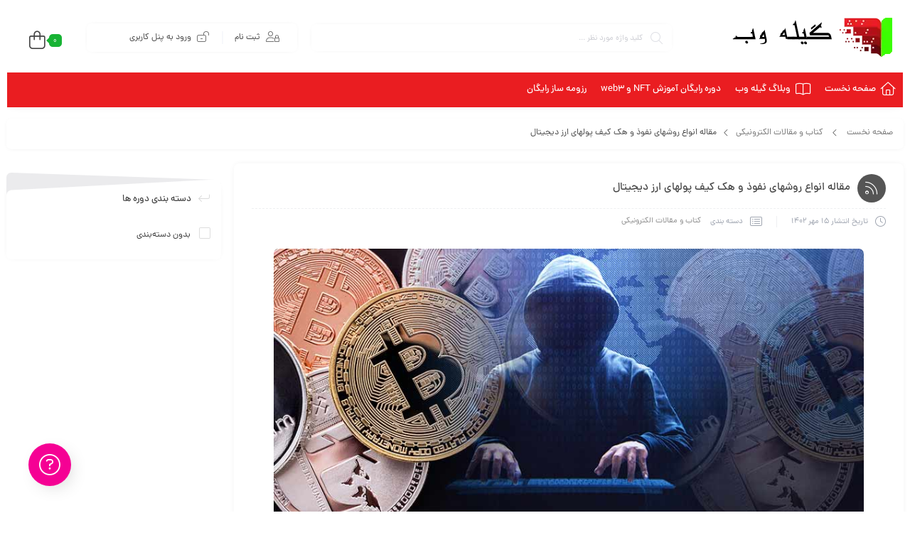

--- FILE ---
content_type: text/html; charset=UTF-8
request_url: https://www.gileweb.ir/%D9%85%D9%82%D8%A7%D9%84%D9%87-%D8%A7%D9%86%D9%88%D8%A7%D8%B9-%D8%B1%D9%88%D8%B4%D9%87%D8%A7%DB%8C-%D9%86%D9%81%D9%88%D8%B0-%D9%88-%D9%87%DA%A9-%DA%A9%DB%8C%D9%81-%D9%BE%D9%88%D9%84%D9%87%D8%A7%DB%8C/
body_size: 15899
content:
<!DOCTYPE html>
<html dir="rtl" lang="fa-IR">
<head>
	<!--meta tag-->
	<meta charset="UTF-8"/>
	<meta http-equiv="X-UA-Compatible" content="IE=edge">
	<meta name="viewport" content="width=device-width, initial-scale=1.0 , maximum-scale=1">
	<link rel="profile" href="http://gmpg.org/xfn/11"/>
	<link rel="pingback" href="https://www.gileweb.ir/xmlrpc.php"/>

	<title>مقاله انواع روشهای نفوذ و هک کیف پولهای ارز دیجیتال &#8211; گیله وب l طراحی و پشتیبانی سایت</title>
<script type="application/javascript">var mweb_ajax_url = "https://www.gileweb.ir/wp-admin/admin-ajax.php"</script><meta name='robots' content='max-image-preview:large' />
	<style>img:is([sizes="auto" i], [sizes^="auto," i]) { contain-intrinsic-size: 3000px 1500px }</style>
	<!--[if lt IE 9]><script src="https://html5shim.googlecode.com/svn/trunk/html5.js"></script><![endif]--><link rel='dns-prefetch' href='//widget.arcaptcha.ir' />
<link rel="alternate" type="application/rss+xml" title="گیله وب l طراحی و پشتیبانی سایت &raquo; خوراک" href="https://www.gileweb.ir/feed/" />
<link rel="alternate" type="application/rss+xml" title="گیله وب l طراحی و پشتیبانی سایت &raquo; خوراک دیدگاه‌ها" href="https://www.gileweb.ir/comments/feed/" />
<link rel="alternate" type="application/rss+xml" title="گیله وب l طراحی و پشتیبانی سایت &raquo; مقاله انواع روشهای نفوذ و هک کیف پولهای ارز دیجیتال خوراک دیدگاه‌ها" href="https://www.gileweb.ir/%d9%85%d9%82%d8%a7%d9%84%d9%87-%d8%a7%d9%86%d9%88%d8%a7%d8%b9-%d8%b1%d9%88%d8%b4%d9%87%d8%a7%db%8c-%d9%86%d9%81%d9%88%d8%b0-%d9%88-%d9%87%da%a9-%da%a9%db%8c%d9%81-%d9%be%d9%88%d9%84%d9%87%d8%a7%db%8c/feed/" />
<link rel="icon" type="image/png" href="https://www.gileweb.ir/wp-content/uploads/2023/03/gileweb500.png" /><link rel="apple-touch-icon" href="https://www.gileweb.ir/wp-content/uploads/2023/03/gileweb500.png" /><meta name="msapplication-TileColor" content="#ffffff"><meta name="msapplication-TileImage" content="https://www.gileweb.ir/wp-content/uploads/2023/03/gileweb500.png" /><script type="text/javascript">
/* <![CDATA[ */
window._wpemojiSettings = {"baseUrl":"https:\/\/s.w.org\/images\/core\/emoji\/16.0.1\/72x72\/","ext":".png","svgUrl":"https:\/\/s.w.org\/images\/core\/emoji\/16.0.1\/svg\/","svgExt":".svg","source":{"concatemoji":"https:\/\/www.gileweb.ir\/wp-includes\/js\/wp-emoji-release.min.js?ver=5b0028a83ac95f73e321ae271030cef5"}};
/*! This file is auto-generated */
!function(s,n){var o,i,e;function c(e){try{var t={supportTests:e,timestamp:(new Date).valueOf()};sessionStorage.setItem(o,JSON.stringify(t))}catch(e){}}function p(e,t,n){e.clearRect(0,0,e.canvas.width,e.canvas.height),e.fillText(t,0,0);var t=new Uint32Array(e.getImageData(0,0,e.canvas.width,e.canvas.height).data),a=(e.clearRect(0,0,e.canvas.width,e.canvas.height),e.fillText(n,0,0),new Uint32Array(e.getImageData(0,0,e.canvas.width,e.canvas.height).data));return t.every(function(e,t){return e===a[t]})}function u(e,t){e.clearRect(0,0,e.canvas.width,e.canvas.height),e.fillText(t,0,0);for(var n=e.getImageData(16,16,1,1),a=0;a<n.data.length;a++)if(0!==n.data[a])return!1;return!0}function f(e,t,n,a){switch(t){case"flag":return n(e,"\ud83c\udff3\ufe0f\u200d\u26a7\ufe0f","\ud83c\udff3\ufe0f\u200b\u26a7\ufe0f")?!1:!n(e,"\ud83c\udde8\ud83c\uddf6","\ud83c\udde8\u200b\ud83c\uddf6")&&!n(e,"\ud83c\udff4\udb40\udc67\udb40\udc62\udb40\udc65\udb40\udc6e\udb40\udc67\udb40\udc7f","\ud83c\udff4\u200b\udb40\udc67\u200b\udb40\udc62\u200b\udb40\udc65\u200b\udb40\udc6e\u200b\udb40\udc67\u200b\udb40\udc7f");case"emoji":return!a(e,"\ud83e\udedf")}return!1}function g(e,t,n,a){var r="undefined"!=typeof WorkerGlobalScope&&self instanceof WorkerGlobalScope?new OffscreenCanvas(300,150):s.createElement("canvas"),o=r.getContext("2d",{willReadFrequently:!0}),i=(o.textBaseline="top",o.font="600 32px Arial",{});return e.forEach(function(e){i[e]=t(o,e,n,a)}),i}function t(e){var t=s.createElement("script");t.src=e,t.defer=!0,s.head.appendChild(t)}"undefined"!=typeof Promise&&(o="wpEmojiSettingsSupports",i=["flag","emoji"],n.supports={everything:!0,everythingExceptFlag:!0},e=new Promise(function(e){s.addEventListener("DOMContentLoaded",e,{once:!0})}),new Promise(function(t){var n=function(){try{var e=JSON.parse(sessionStorage.getItem(o));if("object"==typeof e&&"number"==typeof e.timestamp&&(new Date).valueOf()<e.timestamp+604800&&"object"==typeof e.supportTests)return e.supportTests}catch(e){}return null}();if(!n){if("undefined"!=typeof Worker&&"undefined"!=typeof OffscreenCanvas&&"undefined"!=typeof URL&&URL.createObjectURL&&"undefined"!=typeof Blob)try{var e="postMessage("+g.toString()+"("+[JSON.stringify(i),f.toString(),p.toString(),u.toString()].join(",")+"));",a=new Blob([e],{type:"text/javascript"}),r=new Worker(URL.createObjectURL(a),{name:"wpTestEmojiSupports"});return void(r.onmessage=function(e){c(n=e.data),r.terminate(),t(n)})}catch(e){}c(n=g(i,f,p,u))}t(n)}).then(function(e){for(var t in e)n.supports[t]=e[t],n.supports.everything=n.supports.everything&&n.supports[t],"flag"!==t&&(n.supports.everythingExceptFlag=n.supports.everythingExceptFlag&&n.supports[t]);n.supports.everythingExceptFlag=n.supports.everythingExceptFlag&&!n.supports.flag,n.DOMReady=!1,n.readyCallback=function(){n.DOMReady=!0}}).then(function(){return e}).then(function(){var e;n.supports.everything||(n.readyCallback(),(e=n.source||{}).concatemoji?t(e.concatemoji):e.wpemoji&&e.twemoji&&(t(e.twemoji),t(e.wpemoji)))}))}((window,document),window._wpemojiSettings);
/* ]]> */
</script>

<link rel='stylesheet' id='urvanov_syntax_highlighter-css' href='https://www.gileweb.ir/wp-content/plugins/urvanov-syntax-highlighter/css/min/urvanov_syntax_highlighter.min.css?ver=2.8.40' type='text/css' media='all' />
<style id='wp-emoji-styles-inline-css' type='text/css'>

	img.wp-smiley, img.emoji {
		display: inline !important;
		border: none !important;
		box-shadow: none !important;
		height: 1em !important;
		width: 1em !important;
		margin: 0 0.07em !important;
		vertical-align: -0.1em !important;
		background: none !important;
		padding: 0 !important;
	}
</style>
<link rel='stylesheet' id='wp-block-library-rtl-css' href='https://www.gileweb.ir/wp-includes/css/dist/block-library/style-rtl.min.css?ver=5b0028a83ac95f73e321ae271030cef5' type='text/css' media='all' />
<style id='classic-theme-styles-inline-css' type='text/css'>
/*! This file is auto-generated */
.wp-block-button__link{color:#fff;background-color:#32373c;border-radius:9999px;box-shadow:none;text-decoration:none;padding:calc(.667em + 2px) calc(1.333em + 2px);font-size:1.125em}.wp-block-file__button{background:#32373c;color:#fff;text-decoration:none}
</style>
<style id='global-styles-inline-css' type='text/css'>
:root{--wp--preset--aspect-ratio--square: 1;--wp--preset--aspect-ratio--4-3: 4/3;--wp--preset--aspect-ratio--3-4: 3/4;--wp--preset--aspect-ratio--3-2: 3/2;--wp--preset--aspect-ratio--2-3: 2/3;--wp--preset--aspect-ratio--16-9: 16/9;--wp--preset--aspect-ratio--9-16: 9/16;--wp--preset--color--black: #000000;--wp--preset--color--cyan-bluish-gray: #abb8c3;--wp--preset--color--white: #ffffff;--wp--preset--color--pale-pink: #f78da7;--wp--preset--color--vivid-red: #cf2e2e;--wp--preset--color--luminous-vivid-orange: #ff6900;--wp--preset--color--luminous-vivid-amber: #fcb900;--wp--preset--color--light-green-cyan: #7bdcb5;--wp--preset--color--vivid-green-cyan: #00d084;--wp--preset--color--pale-cyan-blue: #8ed1fc;--wp--preset--color--vivid-cyan-blue: #0693e3;--wp--preset--color--vivid-purple: #9b51e0;--wp--preset--gradient--vivid-cyan-blue-to-vivid-purple: linear-gradient(135deg,rgba(6,147,227,1) 0%,rgb(155,81,224) 100%);--wp--preset--gradient--light-green-cyan-to-vivid-green-cyan: linear-gradient(135deg,rgb(122,220,180) 0%,rgb(0,208,130) 100%);--wp--preset--gradient--luminous-vivid-amber-to-luminous-vivid-orange: linear-gradient(135deg,rgba(252,185,0,1) 0%,rgba(255,105,0,1) 100%);--wp--preset--gradient--luminous-vivid-orange-to-vivid-red: linear-gradient(135deg,rgba(255,105,0,1) 0%,rgb(207,46,46) 100%);--wp--preset--gradient--very-light-gray-to-cyan-bluish-gray: linear-gradient(135deg,rgb(238,238,238) 0%,rgb(169,184,195) 100%);--wp--preset--gradient--cool-to-warm-spectrum: linear-gradient(135deg,rgb(74,234,220) 0%,rgb(151,120,209) 20%,rgb(207,42,186) 40%,rgb(238,44,130) 60%,rgb(251,105,98) 80%,rgb(254,248,76) 100%);--wp--preset--gradient--blush-light-purple: linear-gradient(135deg,rgb(255,206,236) 0%,rgb(152,150,240) 100%);--wp--preset--gradient--blush-bordeaux: linear-gradient(135deg,rgb(254,205,165) 0%,rgb(254,45,45) 50%,rgb(107,0,62) 100%);--wp--preset--gradient--luminous-dusk: linear-gradient(135deg,rgb(255,203,112) 0%,rgb(199,81,192) 50%,rgb(65,88,208) 100%);--wp--preset--gradient--pale-ocean: linear-gradient(135deg,rgb(255,245,203) 0%,rgb(182,227,212) 50%,rgb(51,167,181) 100%);--wp--preset--gradient--electric-grass: linear-gradient(135deg,rgb(202,248,128) 0%,rgb(113,206,126) 100%);--wp--preset--gradient--midnight: linear-gradient(135deg,rgb(2,3,129) 0%,rgb(40,116,252) 100%);--wp--preset--font-size--small: 13px;--wp--preset--font-size--medium: 20px;--wp--preset--font-size--large: 36px;--wp--preset--font-size--x-large: 42px;--wp--preset--spacing--20: 0.44rem;--wp--preset--spacing--30: 0.67rem;--wp--preset--spacing--40: 1rem;--wp--preset--spacing--50: 1.5rem;--wp--preset--spacing--60: 2.25rem;--wp--preset--spacing--70: 3.38rem;--wp--preset--spacing--80: 5.06rem;--wp--preset--shadow--natural: 6px 6px 9px rgba(0, 0, 0, 0.2);--wp--preset--shadow--deep: 12px 12px 50px rgba(0, 0, 0, 0.4);--wp--preset--shadow--sharp: 6px 6px 0px rgba(0, 0, 0, 0.2);--wp--preset--shadow--outlined: 6px 6px 0px -3px rgba(255, 255, 255, 1), 6px 6px rgba(0, 0, 0, 1);--wp--preset--shadow--crisp: 6px 6px 0px rgba(0, 0, 0, 1);}:where(.is-layout-flex){gap: 0.5em;}:where(.is-layout-grid){gap: 0.5em;}body .is-layout-flex{display: flex;}.is-layout-flex{flex-wrap: wrap;align-items: center;}.is-layout-flex > :is(*, div){margin: 0;}body .is-layout-grid{display: grid;}.is-layout-grid > :is(*, div){margin: 0;}:where(.wp-block-columns.is-layout-flex){gap: 2em;}:where(.wp-block-columns.is-layout-grid){gap: 2em;}:where(.wp-block-post-template.is-layout-flex){gap: 1.25em;}:where(.wp-block-post-template.is-layout-grid){gap: 1.25em;}.has-black-color{color: var(--wp--preset--color--black) !important;}.has-cyan-bluish-gray-color{color: var(--wp--preset--color--cyan-bluish-gray) !important;}.has-white-color{color: var(--wp--preset--color--white) !important;}.has-pale-pink-color{color: var(--wp--preset--color--pale-pink) !important;}.has-vivid-red-color{color: var(--wp--preset--color--vivid-red) !important;}.has-luminous-vivid-orange-color{color: var(--wp--preset--color--luminous-vivid-orange) !important;}.has-luminous-vivid-amber-color{color: var(--wp--preset--color--luminous-vivid-amber) !important;}.has-light-green-cyan-color{color: var(--wp--preset--color--light-green-cyan) !important;}.has-vivid-green-cyan-color{color: var(--wp--preset--color--vivid-green-cyan) !important;}.has-pale-cyan-blue-color{color: var(--wp--preset--color--pale-cyan-blue) !important;}.has-vivid-cyan-blue-color{color: var(--wp--preset--color--vivid-cyan-blue) !important;}.has-vivid-purple-color{color: var(--wp--preset--color--vivid-purple) !important;}.has-black-background-color{background-color: var(--wp--preset--color--black) !important;}.has-cyan-bluish-gray-background-color{background-color: var(--wp--preset--color--cyan-bluish-gray) !important;}.has-white-background-color{background-color: var(--wp--preset--color--white) !important;}.has-pale-pink-background-color{background-color: var(--wp--preset--color--pale-pink) !important;}.has-vivid-red-background-color{background-color: var(--wp--preset--color--vivid-red) !important;}.has-luminous-vivid-orange-background-color{background-color: var(--wp--preset--color--luminous-vivid-orange) !important;}.has-luminous-vivid-amber-background-color{background-color: var(--wp--preset--color--luminous-vivid-amber) !important;}.has-light-green-cyan-background-color{background-color: var(--wp--preset--color--light-green-cyan) !important;}.has-vivid-green-cyan-background-color{background-color: var(--wp--preset--color--vivid-green-cyan) !important;}.has-pale-cyan-blue-background-color{background-color: var(--wp--preset--color--pale-cyan-blue) !important;}.has-vivid-cyan-blue-background-color{background-color: var(--wp--preset--color--vivid-cyan-blue) !important;}.has-vivid-purple-background-color{background-color: var(--wp--preset--color--vivid-purple) !important;}.has-black-border-color{border-color: var(--wp--preset--color--black) !important;}.has-cyan-bluish-gray-border-color{border-color: var(--wp--preset--color--cyan-bluish-gray) !important;}.has-white-border-color{border-color: var(--wp--preset--color--white) !important;}.has-pale-pink-border-color{border-color: var(--wp--preset--color--pale-pink) !important;}.has-vivid-red-border-color{border-color: var(--wp--preset--color--vivid-red) !important;}.has-luminous-vivid-orange-border-color{border-color: var(--wp--preset--color--luminous-vivid-orange) !important;}.has-luminous-vivid-amber-border-color{border-color: var(--wp--preset--color--luminous-vivid-amber) !important;}.has-light-green-cyan-border-color{border-color: var(--wp--preset--color--light-green-cyan) !important;}.has-vivid-green-cyan-border-color{border-color: var(--wp--preset--color--vivid-green-cyan) !important;}.has-pale-cyan-blue-border-color{border-color: var(--wp--preset--color--pale-cyan-blue) !important;}.has-vivid-cyan-blue-border-color{border-color: var(--wp--preset--color--vivid-cyan-blue) !important;}.has-vivid-purple-border-color{border-color: var(--wp--preset--color--vivid-purple) !important;}.has-vivid-cyan-blue-to-vivid-purple-gradient-background{background: var(--wp--preset--gradient--vivid-cyan-blue-to-vivid-purple) !important;}.has-light-green-cyan-to-vivid-green-cyan-gradient-background{background: var(--wp--preset--gradient--light-green-cyan-to-vivid-green-cyan) !important;}.has-luminous-vivid-amber-to-luminous-vivid-orange-gradient-background{background: var(--wp--preset--gradient--luminous-vivid-amber-to-luminous-vivid-orange) !important;}.has-luminous-vivid-orange-to-vivid-red-gradient-background{background: var(--wp--preset--gradient--luminous-vivid-orange-to-vivid-red) !important;}.has-very-light-gray-to-cyan-bluish-gray-gradient-background{background: var(--wp--preset--gradient--very-light-gray-to-cyan-bluish-gray) !important;}.has-cool-to-warm-spectrum-gradient-background{background: var(--wp--preset--gradient--cool-to-warm-spectrum) !important;}.has-blush-light-purple-gradient-background{background: var(--wp--preset--gradient--blush-light-purple) !important;}.has-blush-bordeaux-gradient-background{background: var(--wp--preset--gradient--blush-bordeaux) !important;}.has-luminous-dusk-gradient-background{background: var(--wp--preset--gradient--luminous-dusk) !important;}.has-pale-ocean-gradient-background{background: var(--wp--preset--gradient--pale-ocean) !important;}.has-electric-grass-gradient-background{background: var(--wp--preset--gradient--electric-grass) !important;}.has-midnight-gradient-background{background: var(--wp--preset--gradient--midnight) !important;}.has-small-font-size{font-size: var(--wp--preset--font-size--small) !important;}.has-medium-font-size{font-size: var(--wp--preset--font-size--medium) !important;}.has-large-font-size{font-size: var(--wp--preset--font-size--large) !important;}.has-x-large-font-size{font-size: var(--wp--preset--font-size--x-large) !important;}
:where(.wp-block-post-template.is-layout-flex){gap: 1.25em;}:where(.wp-block-post-template.is-layout-grid){gap: 1.25em;}
:where(.wp-block-columns.is-layout-flex){gap: 2em;}:where(.wp-block-columns.is-layout-grid){gap: 2em;}
:root :where(.wp-block-pullquote){font-size: 1.5em;line-height: 1.6;}
</style>
<style id='woocommerce-inline-inline-css' type='text/css'>
.woocommerce form .form-row .required { visibility: visible; }
</style>
<link rel='stylesheet' id='brands-styles-css' href='https://www.gileweb.ir/wp-content/plugins/woocommerce/assets/css/brands.css?ver=10.3.7' type='text/css' media='all' />
<link rel='stylesheet' id='redux-extendify-styles-css' href='https://www.gileweb.ir/wp-content/themes/mweb-digiacademy/includes/framework/redux-core/assets/css/extendify-utilities.css?ver=4.4.9' type='text/css' media='all' />
<link rel='stylesheet' id='woocommerce-css' href='https://www.gileweb.ir/wp-content/themes/mweb-digiacademy/assets/css/woocommerce.css?ver=7.6' type='text/css' media='all' />
<link rel='stylesheet' id='bootstrap-css' href='https://www.gileweb.ir/wp-content/themes/mweb-digiacademy/assets/css/bootstrap.css?ver=7.6' type='text/css' media='all' />
<link rel='stylesheet' id='font-icon-css' href='https://www.gileweb.ir/wp-content/themes/mweb-digiacademy/assets/css/font-awesome.css?ver=7.6' type='text/css' media='all' />
<link rel='stylesheet' id='magnific-popup-css' href='https://www.gileweb.ir/wp-content/themes/mweb-digiacademy/assets/css/magnific-popup.css?ver=7.6' type='text/css' media='all' />
<link rel='stylesheet' id='modal-css' href='https://www.gileweb.ir/wp-content/themes/mweb-digiacademy/assets/css/modal.css?ver=7.6' type='text/css' media='all' />
<link rel='stylesheet' id='owl-carousel-css' href='https://www.gileweb.ir/wp-content/themes/mweb-digiacademy/assets/css/owl-carousel.css?ver=7.6' type='text/css' media='all' />
<link rel='stylesheet' id='swiper-css' href='https://www.gileweb.ir/wp-content/plugins/elementor/assets/lib/swiper/v8/css/swiper.min.css?ver=8.4.5' type='text/css' media='all' />
<link rel='stylesheet' id='mediaelement-css' href='https://www.gileweb.ir/wp-includes/js/mediaelement/mediaelementplayer-legacy.min.css?ver=4.2.17' type='text/css' media='all' />
<link rel='stylesheet' id='wp-mediaelement-css' href='https://www.gileweb.ir/wp-includes/js/mediaelement/wp-mediaelement.min.css?ver=5b0028a83ac95f73e321ae271030cef5' type='text/css' media='all' />
<link rel='stylesheet' id='mweb-style-css' href='https://www.gileweb.ir/wp-content/themes/mweb-digiacademy/style.css?ver=7.6' type='text/css' media='all' />
<style id='mweb-style-inline-css' type='text/css'>
@font-face{font-family:"Dananum";font-style:normal;font-weight:500;font-display:block;src:url("https://www.gileweb.ir/wp-content/themes/mweb-digiacademy/assets/fonts/Dana-medium-fanum.woff") format("woff"), url("https://www.gileweb.ir/wp-content/themes/mweb-digiacademy/assets/fonts/Dana-medium-fanum.woff2") format("woff2"), url("https://www.gileweb.ir/wp-content/themes/mweb-digiacademy/assets/fonts/Dana-medium-fanum.ttf") format("truetype")}@font-face{font-family:"Dananum";font-style:normal;font-weight:normal;font-display:block;src:url("https://www.gileweb.ir/wp-content/themes/mweb-digiacademy/assets/fonts/Dana-regular-fanum.woff") format("woff"), url("https://www.gileweb.ir/wp-content/themes/mweb-digiacademy/assets/fonts/Dana-regular-fanum.woff2") format("woff2"), url("https://www.gileweb.ir/wp-content/themes/mweb-digiacademy/assets/fonts/Dana-regular-fanum.ttf") format("truetype")}@font-face{font-family:"Font Awesome 6";font-style:normal;font-weight:300;font-display:swap;src:url("https://www.gileweb.ir/wp-content/themes/mweb-digiacademy/assets/fonts/fa-light-300.woff2") format("woff2"), url("https://www.gileweb.ir/wp-content/themes/mweb-digiacademy/assets/fonts/fa-light-300.ttf") format("truetype")}@font-face{font-family:"Font Awesome 6 Brands";font-style:normal;font-weight:400;font-display:swap;src:url("https://www.gileweb.ir/wp-content/themes/mweb-digiacademy/assets/fonts/fa-brands-400.woff2") format("woff2"), url("https://www.gileweb.ir/wp-content/themes/mweb-digiacademy/assets/fonts/fa-brands-400.ttf") format("truetype")}:root{--bgcolor:#FFFFFF;--mainfont:Dananum;--mainfontnum:Dananum;--brradius:7px}.header_alert{background-color:#b6b2b7}.mweb-main-menu ul>li.level-0>a{font-size:14px;font-weight:;color:#ffffff}.mweb-main-menu ul>li.level-0{line-height:49px}.entry-content, .entry-content>p{font-size:14px;line-height:23px}.entry-content>h2{font-size:;font-weight:;color:;line-height:}.entry-content>h3{font-size:;font-weight:;color:;line-height:}.entry-content>h3{font-size:;font-weight:;color:;line-height:}.widget_title:after,.widget_title:before{width:100%;position:absolute;left:0;border-radius:var(--brradius);content:""}.widget_title span{position:relative;z-index:1;display:inline-block;padding-right:5px}.widget_title span:before{content:"\f149";font-family:"Font Awesome 6";font-weight:300;color:#dadada;font-size:16px;display:inline-block;vertical-align:middle;margin-left:11px;-moz-transform:rotate(90deg);-webkit-transform:rotate(90deg);-o-transform:rotate(90deg);-ms-transform:rotate(90deg);transform:rotate(90deg)}.widget_title:before{height:40px;background-color:#ebebed;top:-12px;-moz-transform:skewY(2deg);-webkit-transform:skewY(2deg);-o-transform:skewY(2deg);-ms-transform:skewY(2deg);transform:skewY(2deg)}.widget_title:after{height:42px;background-color:#fff;top:0;-moz-transform:skewY(-3deg);-webkit-transform:skewY(-3deg);-o-transform:skewY(-3deg);-ms-transform:skewY(-3deg);transform:skewY(-3deg)}#header{margin:0 auto}#bk_49a3a1a .blog_featured_post{height:190px}.h_iframe-aparat_embed_frame{margin:auto;max-width:660px}video{max-width:100%}.mejs-container *{max-width:100%}.off-canvas-wrap{z-index:999999}.mweb_product_file .single_wrap .woocommerce-notices-wrapper>ul , .mweb_product_file .single_wrap .woocommerce-notices-wrapper>div{position:relative;z-index:1;top:-25px}.elementor h1{font-size:17px}.elementor h2{font-size:15px}.elementor h3{font-size:13px}.elementor h4{font-size:12px}.elementor h5{font-size:11px}.tagged_as{display:none!important}
</style>
<link rel='stylesheet' id='e-sticky-css' href='https://www.gileweb.ir/wp-content/plugins/elementor-pro/assets/css/modules/sticky.min.css?ver=3.31.2' type='text/css' media='all' />
<link rel='stylesheet' id='elementor-icons-css' href='https://www.gileweb.ir/wp-content/plugins/elementor/assets/lib/eicons/css/elementor-icons.min.css?ver=5.44.0' type='text/css' media='all' />
<link rel='stylesheet' id='elementor-frontend-css' href='https://www.gileweb.ir/wp-content/plugins/elementor/assets/css/frontend-rtl.min.css?ver=3.32.5' type='text/css' media='all' />
<link rel='stylesheet' id='elementor-post-755-css' href='https://www.gileweb.ir/wp-content/uploads/elementor/css/post-755.css?ver=1769978079' type='text/css' media='all' />
<link rel='stylesheet' id='elementor-post-2180-css' href='https://www.gileweb.ir/wp-content/uploads/elementor/css/post-2180.css?ver=1769978079' type='text/css' media='all' />
<link rel='stylesheet' id='elementor-post-2480-css' href='https://www.gileweb.ir/wp-content/uploads/elementor/css/post-2480.css?ver=1769978079' type='text/css' media='all' />
<script type="text/javascript" src="https://www.gileweb.ir/wp-includes/js/jquery/jquery.min.js?ver=3.7.1" id="jquery-core-js"></script>
<script type="text/javascript" src="https://www.gileweb.ir/wp-includes/js/jquery/jquery-migrate.min.js?ver=3.4.1" id="jquery-migrate-js"></script>
<script type="text/javascript" id="urvanov_syntax_highlighter_js-js-extra">
/* <![CDATA[ */
var UrvanovSyntaxHighlighterSyntaxSettings = {"version":"2.8.40","is_admin":"0","ajaxurl":"https:\/\/www.gileweb.ir\/wp-admin\/admin-ajax.php","prefix":"urvanov-syntax-highlighter-","setting":"urvanov-syntax-highlighter-setting","selected":"urvanov-syntax-highlighter-setting-selected","changed":"urvanov-syntax-highlighter-setting-changed","special":"urvanov-syntax-highlighter-setting-special","orig_value":"data-orig-value","debug":""};
var UrvanovSyntaxHighlighterSyntaxStrings = {"copy":"Copied to the clipboard","minimize":"Click To Expand Code"};
/* ]]> */
</script>
<script type="text/javascript" src="https://www.gileweb.ir/wp-content/plugins/urvanov-syntax-highlighter/js/min/urvanov_syntax_highlighter.min.js?ver=2.8.40" id="urvanov_syntax_highlighter_js-js"></script>
<script type="text/javascript" src="https://www.gileweb.ir/wp-content/plugins/woocommerce/assets/js/jquery-blockui/jquery.blockUI.min.js?ver=2.7.0-wc.10.3.7" id="wc-jquery-blockui-js" defer="defer" data-wp-strategy="defer"></script>
<script type="text/javascript" id="wc-add-to-cart-js-extra">
/* <![CDATA[ */
var wc_add_to_cart_params = {"ajax_url":"\/wp-admin\/admin-ajax.php","wc_ajax_url":"\/?wc-ajax=%%endpoint%%","i18n_view_cart":"\u0645\u0634\u0627\u0647\u062f\u0647 \u0633\u0628\u062f \u062e\u0631\u06cc\u062f","cart_url":"https:\/\/www.gileweb.ir","is_cart":"","cart_redirect_after_add":"yes"};
/* ]]> */
</script>
<script type="text/javascript" src="https://www.gileweb.ir/wp-content/plugins/woocommerce/assets/js/frontend/add-to-cart.min.js?ver=10.3.7" id="wc-add-to-cart-js" defer="defer" data-wp-strategy="defer"></script>
<script type="text/javascript" src="https://www.gileweb.ir/wp-content/plugins/woocommerce/assets/js/js-cookie/js.cookie.min.js?ver=2.1.4-wc.10.3.7" id="wc-js-cookie-js" defer="defer" data-wp-strategy="defer"></script>
<script type="text/javascript" id="woocommerce-js-extra">
/* <![CDATA[ */
var woocommerce_params = {"ajax_url":"\/wp-admin\/admin-ajax.php","wc_ajax_url":"\/?wc-ajax=%%endpoint%%","i18n_password_show":"\u0646\u0645\u0627\u06cc\u0634 \u0631\u0645\u0632 \u0639\u0628\u0648\u0631","i18n_password_hide":"\u0645\u062e\u0641\u06cc\u200c\u0633\u0627\u0632\u06cc \u0631\u0645\u0632 \u0639\u0628\u0648\u0631"};
/* ]]> */
</script>
<script type="text/javascript" src="https://www.gileweb.ir/wp-content/plugins/woocommerce/assets/js/frontend/woocommerce.min.js?ver=10.3.7" id="woocommerce-js" defer="defer" data-wp-strategy="defer"></script>
<link rel="https://api.w.org/" href="https://www.gileweb.ir/wp-json/" /><link rel="alternate" title="JSON" type="application/json" href="https://www.gileweb.ir/wp-json/wp/v2/posts/3344" /><link rel="EditURI" type="application/rsd+xml" title="RSD" href="https://www.gileweb.ir/xmlrpc.php?rsd" />

<link rel="canonical" href="https://www.gileweb.ir/%d9%85%d9%82%d8%a7%d9%84%d9%87-%d8%a7%d9%86%d9%88%d8%a7%d8%b9-%d8%b1%d9%88%d8%b4%d9%87%d8%a7%db%8c-%d9%86%d9%81%d9%88%d8%b0-%d9%88-%d9%87%da%a9-%da%a9%db%8c%d9%81-%d9%be%d9%88%d9%84%d9%87%d8%a7%db%8c/" />
<link rel='shortlink' href='https://www.gileweb.ir/?p=3344' />
<link rel="alternate" title="oEmbed (JSON)" type="application/json+oembed" href="https://www.gileweb.ir/wp-json/oembed/1.0/embed?url=https%3A%2F%2Fwww.gileweb.ir%2F%25d9%2585%25d9%2582%25d8%25a7%25d9%2584%25d9%2587-%25d8%25a7%25d9%2586%25d9%2588%25d8%25a7%25d8%25b9-%25d8%25b1%25d9%2588%25d8%25b4%25d9%2587%25d8%25a7%25db%258c-%25d9%2586%25d9%2581%25d9%2588%25d8%25b0-%25d9%2588-%25d9%2587%25da%25a9-%25da%25a9%25db%258c%25d9%2581-%25d9%25be%25d9%2588%25d9%2584%25d9%2587%25d8%25a7%25db%258c%2F" />
<link rel="alternate" title="oEmbed (XML)" type="text/xml+oembed" href="https://www.gileweb.ir/wp-json/oembed/1.0/embed?url=https%3A%2F%2Fwww.gileweb.ir%2F%25d9%2585%25d9%2582%25d8%25a7%25d9%2584%25d9%2587-%25d8%25a7%25d9%2586%25d9%2588%25d8%25a7%25d8%25b9-%25d8%25b1%25d9%2588%25d8%25b4%25d9%2587%25d8%25a7%25db%258c-%25d9%2586%25d9%2581%25d9%2588%25d8%25b0-%25d9%2588-%25d9%2587%25da%25a9-%25da%25a9%25db%258c%25d9%2581-%25d9%25be%25d9%2588%25d9%2584%25d9%2587%25d8%25a7%25db%258c%2F&#038;format=xml" />
<meta name="generator" content="Redux 4.4.9" />	<noscript><style>.woocommerce-product-gallery{ opacity: 1 !important; }</style></noscript>
	<meta name="generator" content="Elementor 3.32.5; features: additional_custom_breakpoints; settings: css_print_method-external, google_font-enabled, font_display-auto">
<style type="text/css">.recentcomments a{display:inline !important;padding:0 !important;margin:0 !important;}</style>			<style>
				.e-con.e-parent:nth-of-type(n+4):not(.e-lazyloaded):not(.e-no-lazyload),
				.e-con.e-parent:nth-of-type(n+4):not(.e-lazyloaded):not(.e-no-lazyload) * {
					background-image: none !important;
				}
				@media screen and (max-height: 1024px) {
					.e-con.e-parent:nth-of-type(n+3):not(.e-lazyloaded):not(.e-no-lazyload),
					.e-con.e-parent:nth-of-type(n+3):not(.e-lazyloaded):not(.e-no-lazyload) * {
						background-image: none !important;
					}
				}
				@media screen and (max-height: 640px) {
					.e-con.e-parent:nth-of-type(n+2):not(.e-lazyloaded):not(.e-no-lazyload),
					.e-con.e-parent:nth-of-type(n+2):not(.e-lazyloaded):not(.e-no-lazyload) * {
						background-image: none !important;
					}
				}
			</style>
			<link rel="icon" href="https://www.gileweb.ir/wp-content/uploads/2023/03/cropped-gileweb500-32x32.webp" sizes="32x32" />
<link rel="icon" href="https://www.gileweb.ir/wp-content/uploads/2023/03/cropped-gileweb500-192x192.webp" sizes="192x192" />
<link rel="apple-touch-icon" href="https://www.gileweb.ir/wp-content/uploads/2023/03/cropped-gileweb500-180x180.webp" />
<meta name="msapplication-TileImage" content="https://www.gileweb.ir/wp-content/uploads/2023/03/cropped-gileweb500-270x270.webp" />

</head>
<body class="rtl wp-singular post-template-default single single-post postid-3344 single-format-standard wp-theme-mweb-digiacademy theme-mweb-digiacademy woocommerce-no-js eio-default mweb-body woocommerce tabs_custom tabs_three product-st-two file-st-2 elementor-default elementor-kit-755" itemscope  itemtype="https://schema.org/WebPage" >
						<header data-elementor-type="header" data-elementor-id="2180" class="elementor elementor-2180 elementor-location-header" data-elementor-post-type="elementor_library">
					<section class="elementor-section elementor-top-section elementor-element elementor-element-7e4f9a6 elementor-section-content-middle elementor-section-boxed elementor-section-height-default elementor-section-height-default" data-id="7e4f9a6" data-element_type="section" data-settings="{&quot;background_background&quot;:&quot;classic&quot;}">
						<div class="elementor-container elementor-column-gap-default">
					<div class="elementor-column elementor-col-25 elementor-top-column elementor-element elementor-element-e7fdf97" data-id="e7fdf97" data-element_type="column">
			<div class="elementor-widget-wrap elementor-element-populated">
						<div class="elementor-element elementor-element-a4e98fe elementor-widget elementor-widget-my-header-logo" data-id="a4e98fe" data-element_type="widget" data-widget_type="my-header-logo.default">
				<div class="elementor-widget-container">
							<div class="logo elm_logo align_right"  itemscope  itemtype="https://schema.org/Organization" >
			<a href="https://www.gileweb.ir/" title="گیله وب l طراحی و پشتیبانی سایت">
									<img src="https://www.gileweb.ir/wp-content/uploads/2022/08/logo-newpng.webp"  width="250" height="65" alt="گیله وب l طراحی و پشتیبانی سایت" >
							</a>	
			<meta itemprop="name" content="گیله وب l طراحی و پشتیبانی سایت">
		</div>
						</div>
				</div>
					</div>
		</div>
				<div class="elementor-column elementor-col-25 elementor-top-column elementor-element elementor-element-1a01015" data-id="1a01015" data-element_type="column">
			<div class="elementor-widget-wrap elementor-element-populated">
						<div class="elementor-element elementor-element-7b38d5d elementor-widget elementor-widget-block-search" data-id="7b38d5d" data-element_type="widget" data-widget_type="block-search.default">
				<div class="elementor-widget-container">
					<form class="search_wrap elm_search elm_has_cat_btn" id="ajax-form-search_1" method="get" action="https://www.gileweb.ir/"><i class="search_clear fal fa-times"></i><i class="search_icon fal fa-search"></i><input type="text" id="search-form-text_1" class="search-field" value="" name="s" placeholder="کلید واژه مورد نظر ..." /><button> جستجو </button><input type="hidden" name="post_type" value="product" /><input type="hidden" id="search_cat_id_1" name="cat_id" value="" /></form><div class="ajax-search-result"></div>				</div>
				</div>
					</div>
		</div>
				<div class="elementor-column elementor-col-25 elementor-top-column elementor-element elementor-element-291c9a5" data-id="291c9a5" data-element_type="column">
			<div class="elementor-widget-wrap elementor-element-populated">
						<div class="elementor-element elementor-element-43ceaf9 elementor-widget elementor-widget-my-header-user" data-id="43ceaf9" data-element_type="widget" data-widget_type="my-header-user.default">
				<div class="elementor-widget-container">
					<div class="header_type3 head_login">
	<div class="login_wrap">
		<a href="https://www.gileweb.ir/my-account" class="singup_user_btn"><i class="fal fa-user-lock"></i>ثبت نام</a><a href="https://www.gileweb.ir/my-account" class="login_user_btn"><i class="fal fa-lock-open-alt"></i>ورود به پنل کاربری</a>	</div>

</div>				</div>
				</div>
					</div>
		</div>
				<div class="elementor-column elementor-col-25 elementor-top-column elementor-element elementor-element-cd0c2fa" data-id="cd0c2fa" data-element_type="column">
			<div class="elementor-widget-wrap elementor-element-populated">
						<div class="elementor-element elementor-element-ceb08cf elementor-widget elementor-widget-my-header-cart" data-id="ceb08cf" data-element_type="widget" data-widget_type="my-header-cart.default">
				<div class="elementor-widget-container">
									<a class="mini_cart_box cart_t2" href="https://www.gileweb.ir" title="مشاهده سبد خرید"><i class="fal fa-shopping-bag"></i><span class="cart-count">0 </span></a>	
						</div>
				</div>
					</div>
		</div>
					</div>
		</section>
				<section class="elementor-section elementor-top-section elementor-element elementor-element-55b5159 elementor-section-boxed elementor-section-height-default elementor-section-height-default" data-id="55b5159" data-element_type="section" data-settings="{&quot;background_background&quot;:&quot;classic&quot;,&quot;sticky&quot;:&quot;top&quot;,&quot;sticky_on&quot;:[&quot;desktop&quot;,&quot;tablet&quot;,&quot;mobile&quot;],&quot;sticky_offset&quot;:0,&quot;sticky_effects_offset&quot;:0,&quot;sticky_anchor_link_offset&quot;:0}">
						<div class="elementor-container elementor-column-gap-no">
					<div class="elementor-column elementor-col-100 elementor-top-column elementor-element elementor-element-4337d6b" data-id="4337d6b" data-element_type="column">
			<div class="elementor-widget-wrap elementor-element-populated">
						<div class="elementor-element elementor-element-2aa25d7 elementor-widget elementor-widget-my-header-menu" data-id="2aa25d7" data-element_type="widget" data-widget_type="my-header-menu.default">
				<div class="elementor-widget-container">
					<div id="navigation" class="mweb-drop-down mweb-main-menu"><ul id="menu-%d9%85%d9%86%d9%88-%d8%a7%d8%b5%d9%84%db%8c" class="menu"><li  class="level-0 menu-item-19 std-menu menu-icon-image menu-item menu-item-type-custom menu-item-object-custom menu-item-home" ><a href="https://www.gileweb.ir/"><span class="menu-item-text"><i class="fal fa-home-lg-alt"></i>صفحه نخست</span></a></li>
<li  class="level-0 menu-item-2255 std-menu menu-icon-image menu-item menu-item-type-taxonomy menu-item-object-category" ><a href="https://www.gileweb.ir/category/blog/"><span class="menu-item-text"><i class="fal fa-book-open"></i>وبلاگ گیله وب</span></a></li>
<li  class="level-0 menu-item-3429 std-menu menu-item menu-item-type-custom menu-item-object-custom" ><a href="https://www.youtube.com/@nftamooz"><span class="menu-item-text">دوره رایگان آموزش NFT و web3</span></a></li>
<li  class="level-0 menu-item-3537 std-menu menu-item menu-item-type-post_type menu-item-object-page" ><a href="https://www.gileweb.ir/%d8%b1%d8%b2%d9%88%d9%85%d9%87-%d8%b3%d8%a7%d8%b2-%d8%b1%d8%a7%db%8c%da%af%d8%a7%d9%86/"><span class="menu-item-text">رزومه ساز رایگان</span></a></li>
</ul></div><div class="off-canvas-wrap">
	<div class="close-off-canvas-wrap"> <a href="#" id="mweb-close-off-canvas"> <i class="fal fa-times"></i> </a></div>
	<div class="off-canvas-inner">
		<div id="mweb-mobile-nav" class="mobile-menu-wrap">
			<ul id="menu-%d9%85%d9%86%d9%88-%d8%a7%d8%b5%d9%84%db%8c-1" class="mobile-menu"><li  class="menu-item-19 menu-item menu-item-type-custom menu-item-object-custom menu-item-home"><a href="https://www.gileweb.ir/"><i class="icon fal fa-home-lg-alt"></i>صفحه نخست</a></li>
<li  class="menu-item-2255 menu-item menu-item-type-taxonomy menu-item-object-category"><a href="https://www.gileweb.ir/category/blog/"><i class="icon fal fa-book-open"></i>وبلاگ گیله وب</a></li>
<li  class="menu-item-3429 menu-item menu-item-type-custom menu-item-object-custom"><a href="https://www.youtube.com/@nftamooz">دوره رایگان آموزش NFT و web3</a></li>
<li  class="menu-item-3537 menu-item menu-item-type-post_type menu-item-object-page"><a href="https://www.gileweb.ir/%d8%b1%d8%b2%d9%88%d9%85%d9%87-%d8%b3%d8%a7%d8%b2-%d8%b1%d8%a7%db%8c%da%af%d8%a7%d9%86/">رزومه ساز رایگان</a></li>
</ul>		</div>
	</div>
</div> 
<div class="is-show mobile-nav-button">
	<a id="mweb-trigger" class="icon-wrap" href="#"> <i class="fal fa-bars"></i> فهرست</a>
</div>
				</div>
				</div>
					</div>
		</div>
					</div>
		</section>
				</header>
			
<div class="mweb-site-mask"></div><div class="page-wrap single-wrap  is-sidebar-left container"><div class="row"><div class="col-12"><ol class="breadcrumb-arrow"><li><a href="https://www.gileweb.ir">صفحه نخست</a> <i class="fal fa-chevron-left"></i></li> <li><a href="https://www.gileweb.ir/category/e-book/">کتاب و مقالات الکترونیکی</a><i class="fal fa-chevron-left"></i></li><li class="active">مقاله انواع روشهای نفوذ و هک کیف پولهای ارز دیجیتال</li></ol></div><div class="content-wrap single-inner col-12 col-sm-12 col-md-12 col-lg-9 content-with-sidebar"><article class="is-single post_wrapper post-3344 post type-post status-publish format-standard has-post-thumbnail hentry category-e-book tag-242"  itemscope  itemtype="https://schema.org/NewsArticle" >
<div class="single_blog_top">
		
	<div class="single_title">	
		<span class="post_format_single"><i class="fal fa-rss"></i></span>
		<h1>مقاله انواع روشهای نفوذ و هک کیف پولهای ارز دیجیتال</h1>
	</div>
	<div class="post_meta">
		<div class="post_date">
	<i class="fal fa-clock"></i>
	تاریخ انتشار
	<span>15  مهر  1402</span>
</div>		<div class="post_cat">
	<i class="fal fa-list-alt"></i>
	دسته بندی
	<ul class="post-categories">
	<li><a href="https://www.gileweb.ir/category/e-book/" rel="category tag">کتاب و مقالات الکترونیکی</a></li></ul></div>	</div>
</div>


<img fetchpriority="high" width="880" height="400" src="https://www.gileweb.ir/wp-content/uploads/2023/10/CryptoHacker.jpg" class="single_blog_thumb wp-post-image" alt="" decoding="async" srcset="https://www.gileweb.ir/wp-content/uploads/2023/10/CryptoHacker.jpg 880w, https://www.gileweb.ir/wp-content/uploads/2023/10/CryptoHacker-300x136.webp 300w, https://www.gileweb.ir/wp-content/uploads/2023/10/CryptoHacker-768x349.webp 768w, https://www.gileweb.ir/wp-content/uploads/2023/10/CryptoHacker-360x164.webp 360w, https://www.gileweb.ir/wp-content/uploads/2023/10/CryptoHacker-600x273.webp 600w" sizes="(max-width: 880px) 100vw, 880px" /><div class="entry entry-content">
	

	<p style="text-align: center;">
<h2 style="text-align: center;"><a href="https://www.gileweb.ir/wp-content/uploads/2023/10/hack-wallet.pdf"><span style="color: #0000ff;">دانلود مقاله انواع روشهای نفوذ و هک کیف پولهای ارز دیجیتال</span></a></h2>
	
</div>
<div class="single_post_bottom">	<div class="blog_tag">
		
		<a href="https://www.gileweb.ir/tag/%d9%85%d9%82%d8%a7%d9%84%d9%87-%d8%a7%d9%86%d9%88%d8%a7%d8%b9-%d8%b1%d9%88%d8%b4%d9%87%d8%a7%db%8c-%d9%86%d9%81%d9%88%d8%b0-%d9%88-%d9%87%da%a9-%da%a9%db%8c%d9%81-%d9%be%d9%88%d9%84%d9%87%d8%a7%db%8c/" title="مقاله انواع روشهای نفوذ و هک کیف پولهای ارز دیجیتال">مقاله انواع روشهای نفوذ و هک کیف پولهای ارز دیجیتال</a>	</div>
<div class="blog_share "><a class="fab fa-twitter" href="https://twitter.com/share?url=https://www.gileweb.ir/?p=3344" target="_blank"></a><a class="fab fa-telegram" href="https://telegram.me/share/url?url=https://www.gileweb.ir/?p=3344&title=مقاله انواع روشهای نفوذ و هک کیف پولهای ارز دیجیتال" target="_blank"></a><a class="fab fa-whatsapp" href="whatsapp://send?text=مقاله انواع روشهای نفوذ و هک کیف پولهای ارز دیجیتال" target="_blank"></a><a class="fab fa-linkedin" href="http://www.linkedin.com/shareArticle?url=https://www.gileweb.ir/?p=3344&title=مقاله انواع روشهای نفوذ و هک کیف پولهای ارز دیجیتال" target="_blank"></a><div class="product_shortlink"><input class="text_copy" onClick="this.select();" value="https://www.gileweb.ir/?p=3344" /><i class="btn_copy fal fa-copy"></i></div></div></div>
<meta itemscope itemprop="mainEntityOfPage" itemType="https://schema.org/WebPage" itemid="https://www.gileweb.ir/%d9%85%d9%82%d8%a7%d9%84%d9%87-%d8%a7%d9%86%d9%88%d8%a7%d8%b9-%d8%b1%d9%88%d8%b4%d9%87%d8%a7%db%8c-%d9%86%d9%81%d9%88%d8%b0-%d9%88-%d9%87%da%a9-%da%a9%db%8c%d9%81-%d9%be%d9%88%d9%84%d9%87%d8%a7%db%8c/"/><meta itemprop="headline" content="مقاله انواع روشهای نفوذ و هک کیف پولهای ارز دیجیتال"><span style="display: none;" itemprop="author" itemscope itemtype="https://schema.org/Person"><meta itemprop="name" content="یوسف فاتح پور"></span><span style="display: none;" itemprop="image" itemscope itemtype="https://schema.org/ImageObject"><meta itemprop="url" content="https://www.gileweb.ir/wp-content/uploads/2023/10/CryptoHacker.jpg"><meta itemprop="width" content="880"><meta itemprop="height" content="400"></span><span style="display: none;" itemprop="publisher" itemscope itemtype="https://schema.org/Organization"><span style="display: none;" itemprop="logo" itemscope itemtype="https://schema.org/ImageObject"><meta itemprop="url" content="https://www.gileweb.ir/wp-content/uploads/2022/08/logo-newpng.png"></span><meta itemprop="name" content="یوسف فاتح پور"></span><meta itemprop="datePublished" content="2023-10-07T16:19:53+00:00"/><meta itemprop="dateModified" content="2023-10-07T16:19:53+00:00"/></article>	<div class="related-wrap mweb-block-wrap">
		<div class="block-title no_black"><div class="title"><i class="fal fa-random"></i>مطالب مرتبط</div> </div>            
		<div class="related-content">
											<div class="post_with_thumb"><div class="is-image post-thumb"><a href="https://www.gileweb.ir/%d9%85%d9%82%d8%a7%d9%84%d9%87-%da%a9%d8%b3%d8%a8-%d8%af%d8%b1%d8%a2%d9%85%d8%af-%d8%a7%d8%b2-%d8%a8%d8%a7%d8%b2%db%8c%d9%87%d8%a7%db%8c-%d8%a2%d9%86%d9%84%d8%a7%db%8c%d9%86-play-to-earn/" title="مقاله کسب درآمد از بازیهای آنلاین (play to earn)" rel="bookmark"><img width="150" height="150" src="https://www.gileweb.ir/wp-content/uploads/2023/10/best-play-to-earn-games-150x150.webp" class="attachment-thumbnail size-thumbnail wp-post-image" alt="" decoding="async" srcset="https://www.gileweb.ir/wp-content/uploads/2023/10/best-play-to-earn-games-150x150.webp 150w, https://www.gileweb.ir/wp-content/uploads/2023/10/best-play-to-earn-games-100x100.webp 100w" sizes="(max-width: 150px) 100vw, 150px" /></a></div><div class="inner">مقاله کسب درآمد از بازیهای آنلاین (play to earn)</div></div>											<div class="post_with_thumb"><div class="is-image post-thumb"><a href="https://www.gileweb.ir/%d9%85%d9%82%d8%a7%d9%84%d9%87-%d9%87%d9%88%d8%b4-%d9%85%d8%b5%d9%86%d9%88%d8%b9%db%8c-%d9%88-%da%a9%d8%a7%d8%b1%d8%a8%d8%b1%d8%af-%d9%87%d8%a7%db%8c-%d8%a2%d9%86/" title="مقاله هوش مصنوعی و کاربرد های آن" rel="bookmark"><img width="150" height="150" src="https://www.gileweb.ir/wp-content/uploads/2023/10/960x0-150x150.webp" class="attachment-thumbnail size-thumbnail wp-post-image" alt="" decoding="async" srcset="https://www.gileweb.ir/wp-content/uploads/2023/10/960x0-150x150.webp 150w, https://www.gileweb.ir/wp-content/uploads/2023/10/960x0-100x100.webp 100w" sizes="(max-width: 150px) 100vw, 150px" /></a></div><div class="inner">مقاله هوش مصنوعی و کاربرد های آن</div></div>											<div class="post_with_thumb"><div class="is-image post-thumb"><a href="https://www.gileweb.ir/%d9%85%d9%82%d8%a7%d9%84%d9%87-%d8%aa%d8%b9%d8%b1%db%8c%d9%81-nft-%d9%88-%d8%b1%d9%88%db%8c%da%a9%d8%b1%d8%af-%d9%87%d8%a7%db%8c-%d8%a2%d9%86/" title="مقاله تعریف NFT و رویکرد های آن" rel="bookmark"><img width="150" height="150" src="https://www.gileweb.ir/wp-content/uploads/2023/10/nft-book-cover-150x150.webp" class="attachment-thumbnail size-thumbnail wp-post-image" alt="" decoding="async" srcset="https://www.gileweb.ir/wp-content/uploads/2023/10/nft-book-cover-150x150.webp 150w, https://www.gileweb.ir/wp-content/uploads/2023/10/nft-book-cover-100x100.webp 100w" sizes="(max-width: 150px) 100vw, 150px" /></a></div><div class="inner">مقاله تعریف NFT و رویکرد های آن</div></div>					</div>
	</div>





	
	<div id="respond" class="comment-respond">
		<div class="block-title no_black"><div class="title"><i class="fal fa-comment-alt-lines"></i>ارسال دیدگاه</div> <small><a rel="nofollow" id="cancel-comment-reply-link" href="/%D9%85%D9%82%D8%A7%D9%84%D9%87-%D8%A7%D9%86%D9%88%D8%A7%D8%B9-%D8%B1%D9%88%D8%B4%D9%87%D8%A7%DB%8C-%D9%86%D9%81%D9%88%D8%B0-%D9%88-%D9%87%DA%A9-%DA%A9%DB%8C%D9%81-%D9%BE%D9%88%D9%84%D9%87%D8%A7%DB%8C/#respond" style="display:none;">لغو پاسخ</a></small></div><p class="must-log-in">برای نوشتن دیدگاه باید <a href="https://www.gileweb.ir/wp-login.php?redirect_to=https%3A%2F%2Fwww.gileweb.ir%2F%25d9%2585%25d9%2582%25d8%25a7%25d9%2584%25d9%2587-%25d8%25a7%25d9%2586%25d9%2588%25d8%25a7%25d8%25b9-%25d8%25b1%25d9%2588%25d8%25b4%25d9%2587%25d8%25a7%25db%258c-%25d9%2586%25d9%2581%25d9%2588%25d8%25b0-%25d9%2588-%25d9%2587%25da%25a9-%25da%25a9%25db%258c%25d9%2581-%25d9%25be%25d9%2588%25d9%2584%25d9%2587%25d8%25a7%25db%258c%2F">وارد بشوید</a>.</p>	</div><!-- #respond -->
	</div><div id="sidebar" class="sidebar-wrap col-12 col-sm-12 col-md-12 col-lg-3 clearfix"  role="complementary"  itemscope  itemtype="https://schema.org/WPSideBar" ><div class="sidebar-inner"><div id="woocommerce_product_categories-2" class="widget woocommerce widget_product_categories"><div class="widget_title"><span>دسته بندی دوره ها</span></div><div class="widget-content"><ul class="product-categories"><li class="cat-item cat-item-15"><a href="https://www.gileweb.ir/product-category/%d8%a8%d8%af%d9%88%d9%86-%d8%af%d8%b3%d8%aa%d9%87%e2%80%8c%d8%a8%d9%86%d8%af%db%8c/">بدون دسته‌بندی</a></li>
</ul></div></div></div></div></div></div>

<div class="fixed_elm">
	<div class="fixed_elm_btn">
		<i class="btn_front fal fa-question-circle"></i>
		<i class="btn_back fal fa-times"></i>
	</div>
	
	<div class="nav_elm">
		<div class="nav_elm_content">
			<ul id="menu-%d9%85%d9%86%d9%88-%d8%a7%d8%b5%d9%84%db%8c-2" class="nav_elm_list"><li id="menu-item-19" class="menu-item menu-item-type-custom menu-item-object-custom menu-item-home menu-item-19"><a href="https://www.gileweb.ir/">صفحه نخست</a></li>
<li id="menu-item-2255" class="menu-item menu-item-type-taxonomy menu-item-object-category menu-item-2255"><a href="https://www.gileweb.ir/category/blog/">وبلاگ گیله وب</a></li>
<li id="menu-item-3429" class="menu-item menu-item-type-custom menu-item-object-custom menu-item-3429"><a href="https://www.youtube.com/@nftamooz">دوره رایگان آموزش NFT و web3</a></li>
<li id="menu-item-3537" class="menu-item menu-item-type-post_type menu-item-object-page menu-item-3537"><a href="https://www.gileweb.ir/%d8%b1%d8%b2%d9%88%d9%85%d9%87-%d8%b3%d8%a7%d8%b2-%d8%b1%d8%a7%db%8c%da%af%d8%a7%d9%86/">رزومه ساز رایگان</a></li>
</ul>		</div>
	</div>		

</div>
<div class="modal" id="perview_video_popup"><div class="popup_video_content"></div></div>
<script type="speculationrules">
{"prefetch":[{"source":"document","where":{"and":[{"href_matches":"\/*"},{"not":{"href_matches":["\/wp-*.php","\/wp-admin\/*","\/wp-content\/uploads\/*","\/wp-content\/*","\/wp-content\/plugins\/*","\/wp-content\/themes\/mweb-digiacademy\/*","\/*\\?(.+)"]}},{"not":{"selector_matches":"a[rel~=\"nofollow\"]"}},{"not":{"selector_matches":".no-prefetch, .no-prefetch a"}}]},"eagerness":"conservative"}]}
</script>
			<script>
				const lazyloadRunObserver = () => {
					const lazyloadBackgrounds = document.querySelectorAll( `.e-con.e-parent:not(.e-lazyloaded)` );
					const lazyloadBackgroundObserver = new IntersectionObserver( ( entries ) => {
						entries.forEach( ( entry ) => {
							if ( entry.isIntersecting ) {
								let lazyloadBackground = entry.target;
								if( lazyloadBackground ) {
									lazyloadBackground.classList.add( 'e-lazyloaded' );
								}
								lazyloadBackgroundObserver.unobserve( entry.target );
							}
						});
					}, { rootMargin: '200px 0px 200px 0px' } );
					lazyloadBackgrounds.forEach( ( lazyloadBackground ) => {
						lazyloadBackgroundObserver.observe( lazyloadBackground );
					} );
				};
				const events = [
					'DOMContentLoaded',
					'elementor/lazyload/observe',
				];
				events.forEach( ( event ) => {
					document.addEventListener( event, lazyloadRunObserver );
				} );
			</script>
				<script type='text/javascript'>
		(function () {
			var c = document.body.className;
			c = c.replace(/woocommerce-no-js/, 'woocommerce-js');
			document.body.className = c;
		})();
	</script>
	        <script>
            jQuery(document).on('elementor/popup/show', () => {
                // load arcaptcha widget on popup shown
                window.arcaptcha.loadWidget();
            });
            jQuery(document).ready(() => {

                jQuery(document).on('submit_success', function() {
                    // code
                    window.arcaptcha.reset();
                });
            });
        </script>
    <link rel='stylesheet' id='wc-blocks-style-rtl-css' href='https://www.gileweb.ir/wp-content/plugins/woocommerce/assets/client/blocks/wc-blocks-rtl.css?ver=wc-10.3.7' type='text/css' media='all' />
<script type="text/javascript" src="https://widget.arcaptcha.ir/1/api.js?ver=1.13" id="arcaptcha-script-js"></script>
<script type="text/javascript" src="https://www.gileweb.ir/wp-includes/js/comment-reply.min.js?ver=5b0028a83ac95f73e321ae271030cef5" id="comment-reply-js" async="async" data-wp-strategy="async"></script>
<script type="text/javascript" id="mediaelement-core-js-before">
/* <![CDATA[ */
var mejsL10n = {"language":"fa","strings":{"mejs.download-file":"\u062f\u0631\u06cc\u0627\u0641\u062a \u067e\u0631\u0648\u0646\u062f\u0647","mejs.install-flash":"\u0634\u0645\u0627 \u0627\u0632 \u0645\u0631\u0648\u0631\u06af\u0631\u06cc \u0627\u0633\u062a\u0641\u0627\u062f\u0647 \u0645\u06cc\u200c\u06a9\u0646\u06cc\u062f \u06a9\u0647 \u0631\u0648\u06cc \u0622\u0646 \u0641\u0644\u0634\u200c\u067e\u0644\u06cc\u0631 \u0631\u0627 \u0641\u0639\u0627\u0644 \u06cc\u0627 \u0646\u0635\u0628 \u0646\u06a9\u0631\u062f\u0647\u200c\u0627\u06cc\u062f. \u0644\u0637\u0641\u0627\u064b \u0627\u0641\u0632\u0648\u0646\u0647 \u0641\u0644\u0634\u200c\u067e\u0644\u06cc\u0631 \u062e\u0648\u062f \u0631\u0627 \u0641\u0639\u0627\u0644 \u0648 \u06cc\u0627 \u0622\u062e\u0631\u06cc\u0646 \u0646\u0633\u062e\u0647 \u0631\u0627 \u0627\u0632 \u0627\u06cc\u0646\u062c\u0627 \u062f\u0631\u06cc\u0627\u0641\u062a \u06a9\u0646\u06cc\u062f https:\/\/get.adobe.com\/flashplayer\/","mejs.fullscreen":"\u062a\u0645\u0627\u0645\u200c\u0635\u0641\u062d\u0647","mejs.play":"\u067e\u062e\u0634","mejs.pause":"\u062a\u0648\u0642\u0641","mejs.time-slider":"\u06a9\u0646\u062a\u0631\u0644\u200c\u06a9\u0646\u0646\u062f\u0647\u0654 \u0632\u0645\u0627\u0646","mejs.time-help-text":"\u0628\u0631\u0627\u06cc \u062c\u0644\u0648 \u0631\u0641\u062a\u0646 \u0628\u0647 \u0645\u062f\u062a \u06cc\u06a9 \u062b\u0627\u0646\u06cc\u0647 \u0627\u0632 \u06a9\u0644\u06cc\u062f\u0647\u0627\u06cc \u0686\u067e \u0648 \u0631\u0627\u0633\u062a\u060c \u0648 \u0628\u0631\u0627\u06cc \u062f\u0647 \u062b\u0627\u0646\u06cc\u0647 \u0627\u0632 \u06a9\u0644\u06cc\u062f\u0647\u0627\u06cc \u0628\u0627\u0644\u0627 \u0648 \u067e\u0627\u06cc\u06cc\u0646 \u0627\u0633\u062a\u0641\u0627\u062f\u0647 \u06a9\u0646\u06cc\u062f.","mejs.live-broadcast":"\u067e\u062e\u0634 \u0632\u0646\u062f\u0647","mejs.volume-help-text":"\u0628\u0631\u0627\u06cc \u0627\u0641\u0632\u0627\u06cc\u0634 \u06cc\u0627 \u06a9\u0627\u0647\u0634 \u0635\u062f\u0627 \u0627\u0632 \u06a9\u0644\u06cc\u062f\u0647\u0627\u06cc \u0628\u0627\u0644\u0627 \u0648 \u067e\u0627\u06cc\u06cc\u0646 \u0627\u0633\u062a\u0641\u0627\u062f\u0647 \u06a9\u0646\u06cc\u062f.","mejs.unmute":"\u067e\u062e\u0634 \u0635\u062f\u0627","mejs.mute":"\u0633\u0627\u06a9\u062a","mejs.volume-slider":"\u0645\u06cc\u0632\u0627\u0646 \u0635\u062f\u0627","mejs.video-player":"\u0646\u0645\u0627\u06cc\u0634\u06af\u0631 \u0648\u06cc\u062f\u06cc\u0648","mejs.audio-player":"\u067e\u062e\u0634\u200c\u06a9\u0646\u0646\u062f\u0647 \u0635\u0648\u062a","mejs.captions-subtitles":"\u062a\u0648\u0636\u06cc\u062d\u0627\u062a \u0645\u062e\u062a\u0635\u0631\/\u0632\u06cc\u0631\u0639\u0646\u0648\u0627\u200c\u0646\u200c\u0647\u0627","mejs.captions-chapters":"\u0641\u0635\u0644\u200c\u0647\u0627","mejs.none":"\u0647\u06cc\u0686\u200c\u06a9\u062f\u0627\u0645","mejs.afrikaans":"\u0622\u0641\u0631\u06cc\u06a9\u0627\u0646\u0633","mejs.albanian":"\u0622\u0644\u0628\u0627\u0646\u06cc\u0627\u06cc\u06cc","mejs.arabic":"\u0639\u0631\u0628\u06cc","mejs.belarusian":"\u0628\u0644\u0627\u0631\u0648\u0633","mejs.bulgarian":"\u0628\u0644\u063a\u0627\u0631\u06cc","mejs.catalan":"\u06a9\u0627\u062a\u0627\u0644\u0627\u0646","mejs.chinese":"\u0686\u06cc\u0646\u06cc","mejs.chinese-simplified":"\u0686\u06cc\u0646\u06cc (\u0633\u0627\u062f\u0647 \u0634\u062f\u0647)","mejs.chinese-traditional":"\u0686\u06cc\u0646\u06cc (\u0633\u0646\u062a\u06cc)","mejs.croatian":"\u06a9\u0631\u0648\u0627\u062a\u06cc","mejs.czech":"\u0686\u06a9\u06cc","mejs.danish":"\u062f\u0627\u0646\u0645\u0627\u0631\u06a9\u06cc","mejs.dutch":"\u0647\u0644\u0646\u062f\u06cc","mejs.english":"\u0627\u0646\u06af\u0644\u06cc\u0633\u06cc","mejs.estonian":"\u0627\u0633\u062a\u0648\u0646\u06cc\u0627\u06cc\u06cc","mejs.filipino":"\u0641\u06cc\u0644\u06cc\u067e\u06cc\u0646\u06cc","mejs.finnish":"\u0641\u0646\u0644\u0627\u0646\u062f\u06cc","mejs.french":"\u0641\u0631\u0627\u0646\u0633\u0648\u06cc","mejs.galician":"\u06af\u0627\u0644\u06cc\u0633\u06cc","mejs.german":"\u0622\u0644\u0645\u0627\u0646\u06cc","mejs.greek":"\u06cc\u0648\u0646\u0627\u0646\u06cc","mejs.haitian-creole":"\u06a9\u0631\u06cc\u0648\u0644 \u0647\u0627\u0626\u06cc\u062a\u06cc","mejs.hebrew":"\u0639\u0628\u0631\u06cc","mejs.hindi":"\u0647\u0646\u062f\u06cc","mejs.hungarian":"\u0645\u062c\u0627\u0631\u0633\u062a\u0627\u0646\u06cc","mejs.icelandic":"\u0627\u06cc\u0633\u0644\u0646\u062f\u06cc","mejs.indonesian":"\u0627\u0646\u062f\u0648\u0646\u0632\u06cc\u0627\u06cc\u06cc","mejs.irish":"\u0627\u06cc\u0631\u0644\u0646\u062f\u06cc","mejs.italian":"\u0627\u06cc\u062a\u0627\u0644\u06cc\u0627\u06cc\u06cc","mejs.japanese":"\u0698\u0627\u067e\u0646\u06cc","mejs.korean":"\u06a9\u0631\u0647\u200c\u0627\u06cc","mejs.latvian":"\u0644\u062a\u0648\u0646\u06cc","mejs.lithuanian":"\u0644\u06cc\u062a\u0648\u0627\u0646\u06cc\u0627\u06cc\u06cc","mejs.macedonian":"\u0645\u0642\u062f\u0648\u0646\u06cc","mejs.malay":"\u0645\u0627\u0644\u0627\u06cc\u06cc","mejs.maltese":"\u0645\u0627\u0644\u062a\u06cc","mejs.norwegian":"\u0646\u0631\u0648\u0698\u06cc","mejs.persian":"\u0641\u0627\u0631\u0633\u06cc","mejs.polish":"\u0644\u0647\u0633\u062a\u0627\u0646\u06cc","mejs.portuguese":"\u067e\u0631\u062a\u063a\u0627\u0644\u06cc","mejs.romanian":"\u0631\u0648\u0645\u0627\u0646\u06cc\u0627\u06cc\u06cc","mejs.russian":"\u0631\u0648\u0633\u06cc","mejs.serbian":"\u0635\u0631\u0628\u0633\u062a\u0627\u0646\u06cc","mejs.slovak":"\u0627\u0633\u0644\u0648\u0627\u06a9\u06cc","mejs.slovenian":"\u0627\u0633\u0644\u0648\u0648\u0646\u06cc\u0627\u06cc\u06cc","mejs.spanish":"\u0627\u0633\u067e\u0627\u0646\u06cc\u0627\u06cc\u06cc","mejs.swahili":"\u0633\u0648\u0627\u062d\u06cc\u0644\u06cc","mejs.swedish":"\u0633\u0648\u0626\u062f\u06cc","mejs.tagalog":"\u062a\u0627\u06af\u0627\u0644\u0648\u06af","mejs.thai":"\u062a\u0627\u06cc\u0644\u0646\u062f\u06cc","mejs.turkish":"\u062a\u0631\u06a9\u06cc","mejs.ukrainian":"\u0627\u0648\u06a9\u0631\u0627\u06cc\u0646\u06cc","mejs.vietnamese":"\u0648\u06cc\u062a\u0646\u0627\u0645\u06cc","mejs.welsh":"\u0648\u0644\u0632\u06cc","mejs.yiddish":"\u06cc\u06cc\u062f\u06cc\u0634"}};
/* ]]> */
</script>
<script type="text/javascript" src="https://www.gileweb.ir/wp-includes/js/mediaelement/mediaelement-and-player.min.js?ver=4.2.17" id="mediaelement-core-js"></script>
<script type="text/javascript" src="https://www.gileweb.ir/wp-includes/js/mediaelement/mediaelement-migrate.min.js?ver=5b0028a83ac95f73e321ae271030cef5" id="mediaelement-migrate-js"></script>
<script type="text/javascript" id="mediaelement-js-extra">
/* <![CDATA[ */
var _wpmejsSettings = {"pluginPath":"\/wp-includes\/js\/mediaelement\/","classPrefix":"mejs-","stretching":"responsive","audioShortcodeLibrary":"mediaelement","videoShortcodeLibrary":"mediaelement"};
/* ]]> */
</script>
<script type="text/javascript" src="https://www.gileweb.ir/wp-includes/js/mediaelement/wp-mediaelement.min.js?ver=5b0028a83ac95f73e321ae271030cef5" id="wp-mediaelement-js"></script>
<script type="text/javascript" src="https://www.gileweb.ir/wp-content/themes/mweb-digiacademy/assets/js/jquery.countdown.min.js?ver=7.6" id="jquery-countdown-js"></script>
<script type="text/javascript" src="https://www.gileweb.ir/wp-content/themes/mweb-digiacademy/assets/js/jquery.magnific.popup.min.js?ver=7.6" id="jquery-magnific-popup-js"></script>
<script type="text/javascript" src="https://www.gileweb.ir/wp-content/themes/mweb-digiacademy/assets/js/jquery.mediaelementjs.min.js?ver=7.6" id="jquery-mediaelementjs-js"></script>
<script type="text/javascript" src="https://www.gileweb.ir/wp-content/themes/mweb-digiacademy/assets/js/jquery.notifyjs.min.js?ver=7.6" id="jquery-notifyjs-js"></script>
<script type="text/javascript" src="https://www.gileweb.ir/wp-content/themes/mweb-digiacademy/assets/js/jquery.owl.carousel.min.js?ver=7.6" id="jquery-owl-carousel-js"></script>
<script type="text/javascript" src="https://www.gileweb.ir/wp-content/themes/mweb-digiacademy/assets/js/jquery.progressbar.min.js?ver=7.6" id="jquery-progressbar-js"></script>
<script type="text/javascript" src="https://www.gileweb.ir/wp-content/themes/mweb-digiacademy/assets/js/jquery.swiper.min.js?ver=7.6" id="jquery-swiper-js"></script>
<script type="text/javascript" src="https://www.gileweb.ir/wp-content/themes/mweb-digiacademy/assets/js/jquery.tooltip.min.js?ver=7.6" id="jquery-tooltip-js"></script>
<script type="text/javascript" src="https://www.gileweb.ir/wp-content/themes/mweb-digiacademy/assets/js/jquery.tabslet.min.js?ver=7.6" id="jquery-tabslet-js"></script>
<script type="text/javascript" src="https://www.gileweb.ir/wp-content/themes/mweb-digiacademy/assets/js/jquery.modal.min.js?ver=7.6" id="jquery-modal-js"></script>
<script type="text/javascript" src="https://www.gileweb.ir/wp-includes/js/jquery/ui/effect.min.js?ver=1.13.3" id="jquery-effects-core-js"></script>
<script type="text/javascript" src="https://www.gileweb.ir/wp-content/themes/mweb-digiacademy/assets/js/my-script.js?ver=7.6" id="my-script-js"></script>
<script type="text/javascript" id="my-script-js-after">
/* <![CDATA[ */
var mweb_color_sec = "#10bcb4";
var mweb_header_sticky = false;
var mweb_popup_pic = "";
var mweb_popup_day = "3";
var mweb_popup_link = "#";
var mweb_acc_digits = false;

var admin_ajax_nonce = "94f1fc0317";
/* ]]> */
</script>
<script type="text/javascript" src="https://www.gileweb.ir/wp-content/plugins/elementor/assets/js/webpack.runtime.min.js?ver=3.32.5" id="elementor-webpack-runtime-js"></script>
<script type="text/javascript" src="https://www.gileweb.ir/wp-content/plugins/elementor/assets/js/frontend-modules.min.js?ver=3.32.5" id="elementor-frontend-modules-js"></script>
<script type="text/javascript" src="https://www.gileweb.ir/wp-includes/js/jquery/ui/core.min.js?ver=1.13.3" id="jquery-ui-core-js"></script>
<script type="text/javascript" id="elementor-frontend-js-before">
/* <![CDATA[ */
var elementorFrontendConfig = {"environmentMode":{"edit":false,"wpPreview":false,"isScriptDebug":false},"i18n":{"shareOnFacebook":"\u0627\u0634\u062a\u0631\u0627\u06a9 \u06af\u0630\u0627\u0631\u06cc \u062f\u0631 Facebook","shareOnTwitter":"\u0627\u0634\u062a\u0631\u0627\u06a9 \u06af\u0630\u0627\u0631\u06cc \u062f\u0631 Twitter","pinIt":"\u067e\u06cc\u0646 \u06a9\u0646\u06cc\u062f","download":"\u062f\u0627\u0646\u0644\u0648\u062f","downloadImage":"\u062f\u0627\u0646\u0644\u0648\u062f \u062a\u0635\u0648\u06cc\u0631","fullscreen":"\u062a\u0645\u0627\u0645\u200c\u0635\u0641\u062d\u0647","zoom":"\u0628\u0632\u0631\u06af\u0646\u0645\u0627\u06cc\u06cc","share":"\u0627\u0634\u062a\u0631\u0627\u06a9 \u06af\u0630\u0627\u0631\u06cc","playVideo":"\u067e\u062e\u0634 \u0648\u06cc\u062f\u06cc\u0648","previous":"\u0642\u0628\u0644\u06cc","next":"\u0628\u0639\u062f\u06cc","close":"\u0628\u0633\u062a\u0646","a11yCarouselPrevSlideMessage":"\u0627\u0633\u0644\u0627\u06cc\u062f \u0642\u0628\u0644\u06cc","a11yCarouselNextSlideMessage":"\u0627\u0633\u0644\u0627\u06cc\u062f \u0628\u0639\u062f\u06cc","a11yCarouselFirstSlideMessage":"\u0627\u06cc\u0646 \u0627\u0648\u0644\u06cc\u0646 \u0627\u0633\u0644\u0627\u06cc\u062f \u0627\u0633\u062a","a11yCarouselLastSlideMessage":"\u0627\u06cc\u0646 \u0622\u062e\u0631\u06cc\u0646 \u0627\u0633\u0644\u0627\u06cc\u062f \u0627\u0633\u062a","a11yCarouselPaginationBulletMessage":"\u0631\u0641\u062a\u0646 \u0628\u0647 \u0627\u0633\u0644\u0627\u06cc\u062f"},"is_rtl":true,"breakpoints":{"xs":0,"sm":480,"md":768,"lg":1025,"xl":1440,"xxl":1600},"responsive":{"breakpoints":{"mobile":{"label":"\u062d\u0627\u0644\u062a \u0639\u0645\u0648\u062f\u06cc \u0645\u0648\u0628\u0627\u06cc\u0644","value":767,"default_value":767,"direction":"max","is_enabled":true},"mobile_extra":{"label":"\u062d\u0627\u0644\u062a \u0627\u0641\u0642\u06cc \u0645\u0648\u0628\u0627\u06cc\u0644","value":880,"default_value":880,"direction":"max","is_enabled":false},"tablet":{"label":"\u062d\u0627\u0644\u062a \u0639\u0645\u0648\u062f\u06cc \u062a\u0628\u0644\u062a","value":1024,"default_value":1024,"direction":"max","is_enabled":true},"tablet_extra":{"label":"\u062d\u0627\u0644\u062a \u0627\u0641\u0642\u06cc \u062a\u0628\u0644\u062a","value":1200,"default_value":1200,"direction":"max","is_enabled":false},"laptop":{"label":"\u0644\u067e \u062a\u0627\u067e","value":1366,"default_value":1366,"direction":"max","is_enabled":false},"widescreen":{"label":"\u0635\u0641\u062d\u0647 \u0639\u0631\u06cc\u0636 (Widescreen)","value":2400,"default_value":2400,"direction":"min","is_enabled":false}},
"hasCustomBreakpoints":false},"version":"3.32.5","is_static":false,"experimentalFeatures":{"additional_custom_breakpoints":true,"theme_builder_v2":true,"home_screen":true,"global_classes_should_enforce_capabilities":true,"e_variables":true,"cloud-library":true,"e_opt_in_v4_page":true,"import-export-customization":true},"urls":{"assets":"https:\/\/www.gileweb.ir\/wp-content\/plugins\/elementor\/assets\/","ajaxurl":"https:\/\/www.gileweb.ir\/wp-admin\/admin-ajax.php","uploadUrl":"https:\/\/www.gileweb.ir\/wp-content\/uploads"},"nonces":{"floatingButtonsClickTracking":"a19921010a"},"swiperClass":"swiper","settings":{"page":[],"editorPreferences":[]},"kit":{"body_background_background":"classic","active_breakpoints":["viewport_mobile","viewport_tablet"],"lightbox_title_src":"title","lightbox_description_src":"description","woocommerce_notices_elements":[]},"post":{"id":3344,"title":"%D9%85%D9%82%D8%A7%D9%84%D9%87%20%D8%A7%D9%86%D9%88%D8%A7%D8%B9%20%D8%B1%D9%88%D8%B4%D9%87%D8%A7%DB%8C%20%D9%86%D9%81%D9%88%D8%B0%20%D9%88%20%D9%87%DA%A9%20%DA%A9%DB%8C%D9%81%20%D9%BE%D9%88%D9%84%D9%87%D8%A7%DB%8C%20%D8%A7%D8%B1%D8%B2%20%D8%AF%DB%8C%D8%AC%DB%8C%D8%AA%D8%A7%D9%84%20%E2%80%93%20%DA%AF%DB%8C%D9%84%D9%87%20%D9%88%D8%A8%20l%20%D8%B7%D8%B1%D8%A7%D8%AD%DB%8C%20%D9%88%20%D9%BE%D8%B4%D8%AA%DB%8C%D8%A8%D8%A7%D9%86%DB%8C%20%D8%B3%D8%A7%DB%8C%D8%AA","excerpt":"","featuredImage":"https:\/\/www.gileweb.ir\/wp-content\/uploads\/2023\/10\/CryptoHacker.jpg"}};
/* ]]> */
</script>
<script type="text/javascript" src="https://www.gileweb.ir/wp-content/plugins/elementor/assets/js/frontend.min.js?ver=3.32.5" id="elementor-frontend-js"></script>
<script type="text/javascript" src="https://www.gileweb.ir/wp-content/plugins/elementor-pro/assets/lib/sticky/jquery.sticky.min.js?ver=3.31.2" id="e-sticky-js"></script>
<script type="text/javascript" src="https://www.gileweb.ir/wp-content/plugins/woocommerce/assets/js/sourcebuster/sourcebuster.min.js?ver=10.3.7" id="sourcebuster-js-js"></script>
<script type="text/javascript" id="wc-order-attribution-js-extra">
/* <![CDATA[ */
var wc_order_attribution = {"params":{"lifetime":1.0000000000000001e-5,"session":30,"base64":false,"ajaxurl":"https:\/\/www.gileweb.ir\/wp-admin\/admin-ajax.php","prefix":"wc_order_attribution_","allowTracking":true},"fields":{"source_type":"current.typ","referrer":"current_add.rf","utm_campaign":"current.cmp","utm_source":"current.src","utm_medium":"current.mdm","utm_content":"current.cnt","utm_id":"current.id","utm_term":"current.trm","utm_source_platform":"current.plt","utm_creative_format":"current.fmt","utm_marketing_tactic":"current.tct","session_entry":"current_add.ep","session_start_time":"current_add.fd","session_pages":"session.pgs","session_count":"udata.vst","user_agent":"udata.uag"}};
/* ]]> */
</script>
<script type="text/javascript" src="https://www.gileweb.ir/wp-content/plugins/woocommerce/assets/js/frontend/order-attribution.min.js?ver=10.3.7" id="wc-order-attribution-js"></script>
<script type="text/javascript" src="https://www.gileweb.ir/wp-content/plugins/elementor-pro/assets/js/webpack-pro.runtime.min.js?ver=3.31.2" id="elementor-pro-webpack-runtime-js"></script>
<script type="text/javascript" src="https://www.gileweb.ir/wp-includes/js/dist/hooks.min.js?ver=4d63a3d491d11ffd8ac6" id="wp-hooks-js"></script>
<script type="text/javascript" src="https://www.gileweb.ir/wp-includes/js/dist/i18n.min.js?ver=5e580eb46a90c2b997e6" id="wp-i18n-js"></script>
<script type="text/javascript" id="wp-i18n-js-after">
/* <![CDATA[ */
wp.i18n.setLocaleData( { 'text direction\u0004ltr': [ 'rtl' ] } );
/* ]]> */
</script>
<script type="text/javascript" id="elementor-pro-frontend-js-before">
/* <![CDATA[ */
var ElementorProFrontendConfig = {"ajaxurl":"https:\/\/www.gileweb.ir\/wp-admin\/admin-ajax.php","nonce":"70e71e415e","urls":{"assets":"https:\/\/www.gileweb.ir\/wp-content\/plugins\/elementor-pro\/assets\/","rest":"https:\/\/www.gileweb.ir\/wp-json\/"},"settings":{"lazy_load_background_images":true},"popup":{"hasPopUps":false},"shareButtonsNetworks":{"facebook":{"title":"Facebook","has_counter":true},"twitter":{"title":"Twitter"},"linkedin":{"title":"LinkedIn","has_counter":true},"pinterest":{"title":"Pinterest","has_counter":true},"reddit":{"title":"Reddit","has_counter":true},"vk":{"title":"VK","has_counter":true},"odnoklassniki":{"title":"OK","has_counter":true},"tumblr":{"title":"Tumblr"},"digg":{"title":"Digg"},"skype":{"title":"Skype"},"stumbleupon":{"title":"StumbleUpon","has_counter":true},"mix":{"title":"Mix"},"telegram":{"title":"Telegram"},"pocket":{"title":"Pocket","has_counter":true},"xing":{"title":"XING","has_counter":true},"whatsapp":{"title":"WhatsApp"},"email":{"title":"Email"},"print":{"title":"Print"},"x-twitter":{"title":"X"},"threads":{"title":"Threads"}},
"woocommerce":{"menu_cart":{"cart_page_url":"https:\/\/www.gileweb.ir","checkout_page_url":"https:\/\/www.gileweb.ir","fragments_nonce":"9a8eb2638c"}},
"facebook_sdk":{"lang":"fa_IR","app_id":""},"lottie":{"defaultAnimationUrl":"https:\/\/www.gileweb.ir\/wp-content\/plugins\/elementor-pro\/modules\/lottie\/assets\/animations\/default.json"}};
/* ]]> */
</script>
<script type="text/javascript" src="https://www.gileweb.ir/wp-content/plugins/elementor-pro/assets/js/frontend.min.js?ver=3.31.2" id="elementor-pro-frontend-js"></script>
<script type="text/javascript" src="https://www.gileweb.ir/wp-content/plugins/elementor-pro/assets/js/elements-handlers.min.js?ver=3.31.2" id="pro-elements-handlers-js"></script>
	 
</body>
</html>

<!-- Page cached by LiteSpeed Cache 7.6.2 on 2026-02-02 05:26:07 -->

--- FILE ---
content_type: text/css
request_url: https://www.gileweb.ir/wp-content/themes/mweb-digiacademy/assets/css/woocommerce.css?ver=7.6
body_size: 35043
content:
@font-face {
    font-family: WooCommerce;
    src: url(../fonts/WooCommerce.eot);
    src: url(../fonts/WooCommerce.eot?#iefix) format("embedded-opentype"), url(../fonts/WooCommerce.woff) format("woff"), url(../fonts/WooCommerce.ttf) format("truetype"), url(../fonts/WooCommerce.svg#WooCommerce) format("svg");
    font-weight: 400;
    font-style: normal;
}
.woocommerce .star-rating {
    overflow: hidden;
    position: relative;
    line-height: 1;
    height: 1em;
    font-size: 13px;
    color: #febd69;
    font-family: "Font Awesome 6";
    font-weight: 300;
    display: -webkit-box;
    display: -ms-flexbox;
    display: flex;
    -webkit-box-align: center;
    -ms-flex-align: center;
    align-items: center;
}
.woocommerce .star-rating span::before {
    content: "\f005\f005\f005\f005\f005";
    top: 0;
    position: absolute;
    right: 0;
    letter-spacing: 1px;
}
.woocommerce .star-rating::before {
    content: "\f005\f005\f005\f005\f005";
    color: #d3ced2;
    letter-spacing: 1px;
}
.woocommerce .star-rating span {
    overflow: hidden;
    top: 0;
    right: 0;
    position: absolute;
    height: 14px;
}
.woocommerce .woocommerce-product-rating {
    line-height: 2;
    display: block;
}
.woocommerce .woocommerce-product-rating::after,
.woocommerce .woocommerce-product-rating::before {
    content: " ";
    display: table;
}
.woocommerce .woocommerce-product-rating::after {
    clear: both;
}
.woocommerce .elementor-widget-mweb-rating .woocommerce-product-rating .woocommerce-review-link {
    margin-right: 3px;
    padding-top: 1px;
}
.woocommerce .woocommerce-product-rating .star-rating span {
    padding-top: 1.5em;
}
.woocommerce .hreview-aggregate .star-rating {
    margin: 10px 0 0;
}
p.stars {
    display: inline-block;
    margin: 0;
    font-size: 14px;
}
p.stars a {
    position: relative;
    height: 1em;
    width: 1em;
    text-indent: -99999px;
    display: inline-block;
    text-decoration: none;
    margin-right: 1px;
}
p.stars a:before {
    display: block;
    position: absolute;
    top: 0;
    left: 0;
    width: 1em;
    height: 1em;
    line-height: 1;
    font-family: "Font Awesome 6";
    font-weight: 300;
    content: "\f005";
    text-indent: 0;
}
p.stars:hover a:before {
    color: #ffc107;
}
p.stars a:hover ~ a:before {
    content: "\f005";
    color: #6d6d6d;
}
p.stars:hover a:before {
    content: "\f005";
}
p.stars a:hover {
    color: #ff9800;
}
p.stars.selected a.active:before {
    content: "\f005";
    color: #ffc107;
}
p.stars.selected a.active ~ a:before {
    content: "\f005";
    color: #6d6d6d;
}
p.stars.selected a:not(.active):before {
    content: "\f005";
    color: #ffc107;
}
.woocommerce .rating-histogram .star-rating {
	color: var(--maincolor)
}
.woocommerce div.product .entry-summary .woocommerce-product-rating .woocommerce-review-link,
.woocommerce div.type-product .entry-summary .woocommerce-product-rating .woocommerce-review-link {
    position: absolute;
    display: block;
    bottom: 3px;
    padding-right: 2px;
    font-size: 10px;
}
.woocommerce .woocommerce-product-rating .woocommerce-review-link {
    color: #999;
    font-family: var(--mainfontnum);
}
.single_title_product {
    background-color: #333;
    display: block;
    padding: 2em 0 0 0;
    margin-bottom: 10px;
    position: relative;
    overflow: hidden;
}
.single_title_product svg {
    display: block;
    position: absolute;
    bottom: -20px;
    right: 0;
    left: 0;
}
body.single .single_title_product {
    padding: 5em 0 20em 0;
}
.single_title_product .container {
    position: relative;
}
.single_title_product .entry-title {
    font-size: 16px;
    color: #fff;
    font-weight: 500;
}
.single_title_product .sub_head, .entry-title .sub_head {
    font-family: sans-serif;
    letter-spacing: 1px;
    color: #a9a9a9;
    text-transform: capitalize;
}
.elementor-widget-container .entry-title .sub_head {
	color:#888
}
.woocommerce .woocommerce-breadcrumb {
    color: rgba(255, 255, 255, 0.8);
    overflow: hidden;
    padding-bottom: 20px;
}
.woocommerce-breadcrumb li {
    display: inline-block;
    vertical-align: middle;
}
.woocommerce .woocommerce-breadcrumb i {
    display: inline-block;
	vertical-align: middle;
    font-size: 18px;
    color: rgba(245, 245, 245, 0.8);
    margin: 0 0 0 12px;
}
.woocommerce .woocommerce-breadcrumb a {
    color: #ffffff94;
    margin: 0 0 0 20px;
    position: relative;
	display: inline-block;
}
.woocommerce .woocommerce-breadcrumb a:before {
    content: "\f104";
    font-family: "Font Awesome 6";
    font-weight: 300;
    font-size: 14px;
    left: -14px;
	top: 50%;
    transform: translateY(-50%);
    z-index: 3;
    color: rgba(255, 255, 255, 0.8);
    position: absolute;
}
 
.woocommerce.archive #content .woocommerce-breadcrumb {
    list-style: none;
    color: #777;
    overflow: hidden;
    margin: 20px 0;
    padding: 12px 15px;
    border: 1px solid #e7e8e9;
    border-radius: var(--brradius);
}
.woocommerce.archive #content .woocommerce-breadcrumb i {
    color: #666;
}
.woocommerce.archive #content .woocommerce-breadcrumb a {
    color: #333;
}
.woocommerce.archive #content .woocommerce-breadcrumb a:before {
    color: rgb(0 0 0 / 80%);
}

.woocommerce .elementor_breadcrumb_sepslash_yes .woocommerce-breadcrumb a:before {
    content: "\2f";
     font-size: 11px;
}
body.single div.single_wrap {
    margin-top: -16em;
}
.box_wrap {
    width: 100%;
    -webkit-border-radius: var(--brradius);
    -moz-border-radius: var(--brradius);
    border-radius: var(--brradius);
    background-color: #fff;
    padding: 10px 10px 25px;
    position: relative;
    box-shadow: 0 0 7px -2px rgba(0, 0, 0, 0.1);
}
.box_wrap:after,
.box_wrap:before {
    content: "";
    display: block;
    clear: both;
}
.box_wrap.product_thumbnail {
    min-height: 250px;
    padding: 0;
    margin-bottom: 15px;
    overflow: hidden;
}
.box_wrap.product_thumbnail video {
    display: none;
}
.box_wrap.product_thumbnail .mejs-mediaelement video,
.box_wrap.product_thumbnail .vjs-has-started video {
    display: block;
}
.product_file_thumb {
    margin-top: -26px;
    position: relative;
    padding-top: 20px;
    height: 235px;
}
.product_file_thumb:before {
    content: "";
    height: 26px;
    border-radius: 50%;
    background: #333;
    position: absolute;
    top: -20px;
    right: 12px;
    left: 12px;
    -webkit-transition: all 0.3s;
    transition: all 0.3s;
}
.product_file_thumb:after {
    content: "";
}
.tabs_default .wc-tabs {
    display: flex;
    font-family: var(--mainfontnum);
    background-color: #fff;
    -webkit-border-radius: 10px 10px 0 0;
    -moz-border-radius: 10px 10px 0 0;
    border-radius: 10px 10px 0 0;
    overflow: hidden;
    box-shadow: 0 -1px 4px -2px rgba(0, 0, 0, 0.1);
}
.tabs_default .wc-tabs > li {
    display: block;
    width: 100%;
    text-align: center;
    padding: 0 10px !important;
}
.tabs_default .wc-tabs > li a {
    line-height: 18px;
    font-size: 12px;
    color: #6b6b6b;
    padding: 10px 15px 12px 15px;
    position: relative;
    font-weight: 500;
    display: block;
    text-align: center;
    margin: 8px 0 10px 0;
    border-radius: var(--brradius);
    border: 1px dashed #fff;
}
.wc-tabs > li a:before {
    content: "\f543";
    display: inline-block;
    font-family: "Font Awesome 6";
    font-weight: 300;
    line-height: 12px;
    font-size: 19px;
    margin-left: 10px;
    vertical-align: middle;
    color: var(--maincolor);
}
#tab-title-description a:before {
    content: "\f15c";
}
#tab-title-reviews a:before {
    content: "\f4a6";
}
#tab-title-tab-course a:before {
    content: "\f64b";
}
.tabs_default .wc-tabs > li.active a {
    font-weight: 500;
    background-color: #fff;
    border: 1px dashed  #eaeaea;
    color: #555;
}
.tabs_default .wc-tabs > li a:hover {
    font-weight: 500;
    border-color: #c3c3c3;
    color: var(--maincolor);
}
.tabs_default .wc-tabs > li.active a:before {
    color: inherit;
}
.tabs_default .wc-tabs > li + li {
    font-family: var(--mainfontnum);
}
.tabs_custom .wc-tabs {
    position: relative;
    display: -ms-flexbox;
    display: -webkit-flex;
    display: -moz-flex;
    display: -ms-flex;
    display: flex;
    margin: 0 auto;
    -ms-box-orient: horizontal;
    -ms-box-pack: center;
    -webkit-flex-flow: row nowrap;
    -moz-flex-flow: row nowrap;
    -ms-flex-flow: row nowrap;
    flex-flow: row nowrap;
    -webkit-justify-content: center;
    -moz-justify-content: center;
    -ms-justify-content: center;
    justify-content: center;
    text-align: center;
    z-index: 1;
}
.tabs_custom .wc-tabs li {
    width: 100%;
    position: relative;
    display: block;
    overflow: hidden;
    text-overflow: ellipsis;
    white-space: nowrap;
    line-height: 2.5em;
}
.tabs_one .wc-tabs li {
    border: 1px solid rgb(242 242 242);
    border-bottom: 0;
}
.tabs_one .wc-tabs li:first-child {
    border-radius: 0 10px 0 0;
}
.tabs_one .wc-tabs li:last-child {
    border-radius: 10px 0 0 0;
}
.tabs_one .wc-tabs a {
    position: relative;
    display: block;
    overflow: hidden;
    text-overflow: ellipsis;
    white-space: nowrap;
    font-size: 13px;
    line-height: 2.5;
    padding: 9px 0 11px;
    background: rgb(0 0 0 / 1%);
    color: #74777b;
    -webkit-transition: color 0.2s;
    transition: color 0.2s;
}
.tabs_one .wc-tabs li.active a {
    background: #fff;
    box-shadow: inset 0 3px 0 var(--maincolor);
    color: #444;
    font-weight: 500;
}
.tabs_two ul.wc-tabs a {
    position: relative;
    display: block;
    overflow: hidden;
    text-overflow: ellipsis;
    white-space: nowrap;
    font-size: 13px;
    line-height: 2.5;
    padding: 11px 0 12px;
}
body.tabs_two div.product.elementor ul.wc-tabs li::after, body.tabs_two div.product ul.wc-tabs li::after  {
    position: absolute;
    top: 0;
    left: 0;
    z-index: -1;
    width: 100%;
    height: 100%;
    background-color: #f0f0f0;
    content: "";
    -webkit-transition: -webkit-transform 0.3s, background-color 0.3s;
    transition: transform 0.3s, background-color 0.3s;
    -webkit-transform: perspective(900px) rotate3d(1, 0, 0, 90deg);
    transform: perspective(900px) rotate3d(1, 0, 0, 90deg);
    -webkit-transform-origin: 50% 100%;
    transform-origin: 50% 100%;
    -webkit-perspective-origin: 50% 100%;
    perspective-origin: 50% 100%;
    border-radius: 10px 10px 0 0;
}
.tabs_two div.product.elementor ul.wc-tabs li.active::after, .tabs_two div.product ul.wc-tabs li.active::after  {
    background-color: #fff;
    -webkit-transform: perspective(900px) rotate3d(1, 0, 0, 0deg);
    transform: perspective(900px) rotate3d(1, 0, 0, 0deg);
}
.tabs_three .wc-tabs {
    background: rgb(255 255 255);
    border-radius: 10px 10px 0 0;
}
.tabs_three .wc-tabs li:first-child a {
    border-radius: 10px 10px 0 0;
}
.tabs_three .wc-tabs li:last-child a {
    border-radius: 10px 10px 0 0;
}
.tabs_three .wc-tabs li a {
    overflow: visible;
    padding: 2em 0;
    -webkit-transition: color 0.2s;
    transition: color 0.2s;
    font-size: 13px;
    display: block;
    line-height: 2.5;
    padding: 6px 0 6px;
    font-weight: 500;
	border-radius: 10px 10px 0 0;
}
.tabs_three .wc-tabs li {
    padding: 5px;
}
.tabs_three .wc-tabs li.active {
    z-index: 100;
    overflow: unset;
}
.tabs_three .wc-tabs li.active a {
    background: var(--maincolor);
    color: #fff;
    box-shadow: -1px 0 0 hsl(0deg 0% 0% / 9%);
}
.tabs_three .wc-tabs li.active a::before {
    color: #fff;
}
.tabs_three .wc-tabs li.active a::after {
    position: absolute;
    top: 100%;
    left: 50%;
    margin-left: -10px;
    width: 0;
    height: 0;
    border: solid transparent;
    border-width: 7px;
    border-top-color: var(--maincolor);
    content: "";
    pointer-events: none;
}
.tabs_three .wc-tabs li::after,
.tabs_three .wc-tabs li:first-child::before {
    position: absolute;
    top: 20%;
    left: 0;
    z-index: -1;
    width: 1px;
    height: 60%;
    background: rgb(0 0 0 / 8%);
    content: "";
}
.tabs_three .wc-tabs li:first-child::before,
.tabs_three .wc-tabs li:last-child::after {
    display: none;
}
.woocommerce-tabs {
    margin-top: 10px;
    margin-bottom: 10px;
    clear: both;
    font-family: var(--mainfontnum);
}
.woocommerce-tabs ~ div.products ul.products {
    margin-bottom: 0;
}
.woocommerce-Tabs-panel {
    width: 100%;
    -webkit-border-radius: 0 0 10px 10px;
    -moz-border-radius: 0 0 10px 10px;
    border-radius: 0 0 10px 10px;
    background-color: #fff;
    padding: 20px 20px 25px;
    box-shadow: 0 0 7px -2px rgba(0, 0, 0, 0.1);
    display: none;
}
.wc_thumbnail {
    margin: auto;
    display: block;
    max-height: 100%;
}
.entry-summary .stock {
    display: none;
}
.entry-summary .sell_course {
    color: #777;
    font-size: 11px;
    display: flex;
    border: 2px dotted #ddd;
    background-color: #fff;
    padding: 0 15px;
    margin-bottom: 15px;
    border-radius: var(--brradius);
    line-height: 52px;
    position: relative;
}
.entry-summary .sell_course:after,
.entry-summary .sell_course:before {
    content: "";
    width: 16px;
    height: 16px;
    border-left: 1px dashed #ddd;
    border-radius: 50%;
    background-color: #fff;
    position: absolute;
    top: calc(50% - 8px);
    right: -9px;
}
.entry-summary .sell_course:after {
    border-left: none;
    border-right: 1px dashed #ddd;
    right: auto;
    left: -9px;
}
.entry-summary .sell_course strong {
    padding-left: 20px;
    border-left: 2px dotted #ddd;
    font-weight: 500;
    width: 100%;
    max-width: 84px;
    text-align: center;
}
.entry-summary .sell_course .price {
    font-size: 17px;
    width: 100%;
    text-align: left;
}
.entry-summary .sell_course .price del {
    font-size: 15px;
    position: absolute;
    top: -10px;
}
.entry-summary .sell_course .price del + ins {
    position: relative;
    top: 7px;
}
.entry-summary .sell_course .price del span span {
    display: none;
}
.woocommerce-product-details__short-description {
    font-family: var(--mainfont), Tahoma;
    line-height: 2em;
    padding: 10px;
    color: #888;
}
.woocommerce-product-details__short-description ul li {
    color: #a9a9a9;
}
.woocommerce-product-details__short-description ul li:before {
    content: "";
    float: right;
    position: relative;
    width: 5px;
    height: 5px;
    top: 9px;
    margin-left: 10px;
    border-radius: 50%;
    background-color: #dedede;
}
.quantity {
    display: block;
    position: relative;
    font-family: var(--mainfontnum);
    margin: 10px 0;
    vertical-align: middle;
}
.quantity .plus-minus {
    position: absolute;
    left: 67px;
    top: 7px;
}
.shop_table .quantity .plus-minus {
    top: 7px;
}
.quantity .plus-minus .items {
    display: inline-block;
    width: 20px;
    height: 20px;
    border-radius: 7px;
    text-align: center;
    background-color: #eee;
    color: #6f6f6f;
    line-height: 20px;
    font-size: 10px;
    cursor: pointer;
    transition: all 0.3s;
}
.quantity_label {
    display: inline-block;
    vertical-align: middle;
    height: 27px;
    width: 52px;
    font-size: 12px;
    line-height: 27px;
    text-align: center;
    color: #555;
    margin-right: -5px;
    background-color: #eee;
    -webkit-border-radius: 10px 0 0 10px;
    -moz-border-radius: 10px 0 0 10px;
    border-radius: 10px 0 0 10px;
}
.quantity input,
.quantity input.input-text {
    display: inline-block;
    vertical-align: middle;
    height: 35px;
    width: calc(100% - 56px);
    font-size: 13px;
    text-align: right;
    text-indent: 36px;
    padding: 0 10px;
    color: #555;
    border: 1px solid #eee;
    -webkit-border-radius: var(--brradius);
    -moz-border-radius: var(--brradius);
    border-radius: var(--brradius);
}
.cart .quantity input[type="number"]::-webkit-outer-spin-button,
.quantity input[type="number"]::-webkit-inner-spin-button {
    -webkit-appearance: none;
    -moz-appearance: none;
    appearance: none;
    margin: 0;
}
.cart .quantity .plus-minus .items:hover {
    background-color: #f44336;
    color: #fff !important;
}
.cart .quantity .plus-minus .items.increase:hover {
    background-color: #4caf50;
}
.sticky_add_to_cart .single_add_to_cart_button,
.woocommerce .cart .single_add_to_cart_button {
    position: relative;
    border: none;
    height: 50px;
    width: 100%;
    background: var(--cartcolor);
    color: #fff;
    padding: 0 20px 2px 20px;
    font-size: 13px;
    font-weight: 500;
    text-align: center;
    display: block;
    font-family: var(--mainfont);
    -webkit-border-radius: var(--brradius);
    -moz-border-radius: var(--brradius);
    border-radius: var(--brradius);
    -webkit-transition: all 0.2s linear;
    -moz-transition: all 0.2s linear;
    -ms-transition: all 0.2s linear;
    -o-transition: all 0.2s linear;
    transition: all 0.2s linear;
}
.woocommerce div.product form.cart .button,
.woocommerce div.type-product form.cart .button {
    vertical-align: middle;
    cursor: pointer;
}
.woocommerce .cart .single_add_to_cart_button.externalaffiliate-product {
    padding: 0 25px;
}
.sticky_add_to_cart .single_add_to_cart_button:before,
.woocommerce .cart .single_add_to_cart_button:before {
    display: inline-block;
    font-family: "Font Awesome 6";
    font-weight: 300;
    content: "\f218";
    -webkit-font-smoothing: antialiased;
    -moz-osx-font-smoothing: grayscale;
    width: 20px;
    height: 20px;
    text-align: center;
    vertical-align: middle;
    line-height: 1.2;
    margin-left: 10px;
    font-size: 18px;
    color: #fff;
    background: transparent;
}
.mweb_product_file .sticky_add_to_cart .single_add_to_cart_button:before,
.woocommerce.mweb_product_file .entry-summary .cart .single_add_to_cart_button:before {
    content: "\f217";
}
.sticky_add_to_cart .single_add_to_cart_button:hover,
.woocommerce .entry-summary .cart .single_add_to_cart_button:hover {
    background-color: #555;
}
.woocommerce div.product.elementor .quantity.hidden+button {
    margin-right: 0;
}
.woocommerce .entry-summary .show {
    display: inline-block !important;
}
.woocommerce .entry-summary .clear {
    display: none !important;
}
.bought_show {
    display: block;
    margin: 10px 0 10px 10px;
    background-color: #00cc6726;
    text-align: center;
    padding: 8px;
    border-radius: 46px;
}
.single_pleft .bought_show {
    margin: 10px 0;
    border-radius: var(--brradius);
}
.woocommerce div.product form.cart table,
.woocommerce div.type-product form.cart table {
    margin: 0;
    border: none;
    font-family: var(--mainfont), Tahoma;
}
.woocommerce div.product form.cart table tr,
.woocommerce div.type-product form.cart table tr {
    background-color: transparent !important;
    display: block;
    padding-bottom: 15px;
}

.woocommerce .type-product.product-type-variable form.cart.variations_form table.variations th.label {
    text-align: right;
}
.woocommerce .type-product.product-type-variable form.cart.variations_form table.variations th.label label {
    font-size: 12px;
    border-right: 3px solid rgb(0 0 0 / 12%);
    padding-right: 15px;
    color: #777;
    display: block;
    line-height: 25px;
    margin-left: 10px;
}
.woocommerce .type-product.product-type-variable form.cart.variations_form table.variations td.value {
}
.woocommerce .type-product.product-type-variable form.cart.variations_form table.variations td.value select {display: block;width: 100%;height: 35px;border-radius: 8px;}
.woocommerce .type-product.product-type-variable form.cart.variations_form table.variations td.value .sellect-wrap {
    display: inline-block;
}
.woocommerce .type-product.product-type-variable form.cart.variations_form table.variations td.value .option {
    margin: 2px 8px 3px 0;
    cursor: pointer;
    border-radius: 5px;
    display: inline-flex;
}
.woocommerce .type-product.product-type-variable form.cart.variations_form table.variations td.value .option span {
    display: block;
    text-align: center;
    height: 20px;
    border-radius: var(--brradius);
}
.woocommerce .type-product.product-type-variable form.cart.variations_form table.variations td.value .option.text span {
    margin: 1px;
    line-height: 22px;
    padding: 0 10px;
    background: #eee;
    -webkit-transition: all 0.2s linear;
    -moz-transition: all 0.2s linear;
    -ms-transition: all 0.2s linear;
    -o-transition: all 0.2s linear;
    transition: all 0.2s linear;
}
.woocommerce .type-product.product-type-variable form.cart.variations_form table.variations td.value .option.text.selected span,
.woocommerce .type-product.product-type-variable form.cart.variations_form table.variations td.value .option.text:hover span {
    background-color: var(--maincolor);
    color: #fff;
}
.woocommerce .type-product.product-type-variable form.cart.variations_form table.variations td.value .option.color {
    border-color: #ececec;
    border-radius: 3px;
}
.woocommerce .type-product.product-type-variable form.cart.variations_form table.variations td.value .option.color span {
    margin: 0;
    padding: 0 0 0 15px;
    height: 24px;
    border-radius: 3px;
    line-height: 24px;
    background-color: #fff;
}
.woocommerce .type-product.product-type-variable form.cart.variations_form table.variations td.value .option.color span i {
    margin: 4px 11px;
    width: 16px;
    height: 16px;
    position: relative;
    float: right;
    border-radius: 50%;
}
.woocommerce .type-product.product-type-variable form.cart.variations_form table.variations td.value .option.color.selected span i:after {
    font-size: 10px;
    font-family: "Font Awesome 5";
    font-weight: 300;
    content: "\f00c";
    color: #fff;
    position: absolute;
    right: 5px;
    top: -4px;
}
.woocommerce .type-product.product-type-variable form.cart.variations_form table.variations td.value .option.image {
    border-color: #eee;
}
.woocommerce .type-product.product-type-variable form.cart.variations_form table.variations td.value .option.image.selected {
    border-color: #3f63d1;
}
.woocommerce .type-product.product-type-variable form.cart.variations_form table.variations td.value .option.image span {
    margin: 2px;
    width: 55px;
    height: 35px;
}
.woocommerce .type-product.product-type-variable form.cart.variations_form table.variations td.value .option.color.selected {
    border-color: #dfe5e8;
}
.woocommerce .type-product.product-type-variable form.cart.variations_form table.variations td.value .option.color.selected span {
    background: #fafbfc;
}
.woocommerce .type-product.product-type-variable form.cart.variations_form table.variations td.value a.reset_variations {
    margin: 7px 20px 0 0;
    color: red;
    font-size: 11px;
    float: left;
    position: absolute;
    left: 0;
}
.woocommerce .type-product.product-type-variable form.cart.variations_form table.variations td.value a.reset_variations:hover {
    color: #555;
}
.woocommerce .type-product.product-type-variable .woocommerce-variation-price {
    padding: 10px 0;
}
.woocommerce .type-product.product-type-variable .woocommerce-variation-price span {
    font-size: 14px;
}
.woocommerce .type-product.product-type-variable .woocommerce-variation-price del span {
    font-size: 12px;
}
.woocommerce-variation-availability {
    padding: 10px 0;
}
.woocommerce-variation-availability p {
    color: #888;
    line-height: 20px;
    border: 1px dashed #ccc;
    padding: 2px 15px;
    font-family: var(--mainfontnum);
    border-radius: 5px;
}
.woocommerce-variation-availability .in-stock {
    color: #16bf52;
}
.woocommerce-variation-availability .out-of-stock {
    color: #ea2828;
}
.widget_product_categories ul li{
    padding: 6px 0;
    min-height: 34px;
    font-size: 12px;
}
.widget_product_categories ul li a:hover{
    color: var(--maincolor)
}
.widget_product_categories ul ul{
    margin: 6px 0 -6px !important;
}
.widget_product_categories ul ul{
    margin: 8px 0 -8px !important;
    padding-inline-start: 20px;
}
.widget_product_categories ul li > a:before{
    display: inline-block;
    vertical-align: middle;
    font-family: "Font Awesome 6";
    font-weight: 300;
    content: '';
    font-size: 10px;
    line-height: 16px;
    color: var(--maincolor);
    text-align: center;
    width: 16px;
    height: 16px;
    margin: -3px 0 0;
    box-shadow: 0 0 0 1px #ddd inset;
    padding-inline-start: 0px;
    margin-inline-end: 12px;
    border-radius: 2px;
    pointer-events: none;
}
.widget_product_categories ul li.current-cat > a:before{
    content: '\f00c';
}
.widget_product_categories .count{
    display: inline-block;
    vertical-align: middle;
    opacity: .7;
    font-size: 13px;
    margin-inline-start: 5px;
}
.widget_product_categories .cat-item:before,
.widget_product_categories .cat-item:after{
    content: '';
    display: table;
    clear: both;
}
.widget_product_categories .cat-item.cat-parent > .carets{
    float: left;
    cursor: pointer;
    overflow: hidden;
    margin-inline-start: 10px;
}
.widget_product_categories .cat-item.cat-parent > .carets:hover{
    color: var(--main-color);
}
.widget_product_categories .cat-item.cat-parent > .carets:before{
    display: inline-block;
    vertical-align: top;
    font-family: "Font Awesome 6";
    font-weight: 300;
    content: '\f107';
    transition: transform .3s;
}
.widget_product_categories .cat-item.show-sub > .carets:before{
    transform: rotate(270deg);
}
.widget_product_categories .children{
    display: none;
    clear: both;
}
.woocommerce .widget_layered_nav ul {
    margin: 0;
    margin-left: 20px;
    padding: 0;
    border: 0;
    margin: 0;
    padding: 0;
    list-style: none;
}
.woocommerce .widget_layered_nav ul li {
    padding: 0 27px 7px 15px;
    float: right;
    position: relative;
}
.woocommerce .widget_layered_nav ul.yith-wcan-label li a,
.woocommerce .widget_layered_nav ul.yith-wcan-label li span,
.woocommerce-page .widget_layered_nav ul.yith-wcan-label li a,
.woocommerce-page .widget_layered_nav ul.yith-wcan-label li span {
    position: relative;
    padding: 3px 25px 3px 10px;
    margin-bottom: 0;
    border: none;
    background: 0 0;
    display: block;
}
.woocommerce .widget_layered_nav ul li a:before {
    width: 18px;
    height: 18px;
    border: 1px solid #eee;
    border-radius: 0;
    position: absolute;
    content: "";
    top: 0;
    right: 0;
}
.woocommerce .widget_layered_nav ul li.chosen a,
.woocommerce .widget_layered_nav ul li:hover a {
    color: #434343;
}
.woocommerce .widget_layered_nav ul li.chosen a:before,
.woocommerce .widget_layered_nav ul li:hover a:before {
    content: "\f00c";
    display: inline-block;
    font-family: "Font Awesome 6";
    font-weight: 300;
    line-height: 1;
    text-align: center;
    line-height: 18px;
    color: #666;
    font-size: 14px;
}
.woocommerce .widget_layered_nav ul li:first-child a {
    padding-top: 3px;
}
.woocommerce .widget_layered_nav ul li .count {
    position: relative;
    margin-right: 1px;
    padding: 0 5px;
    font-size: 10px;
}
.woocommerce .widget_layered_nav ul.mweb_layered_nav_color li {
    padding: 5px 0 5px 0;
}
.woocommerce .widget_layered_nav ul.mweb_layered_nav_color li:before {
    display: none;
}
.woocommerce .widget_layered_nav ul.mweb_layered_nav_color li .mweb_nav_color {
    display: inline-block;
    width: 10px;
    height: 10px;
    border: 1px solid #ccc;
    margin-right: 10px;
}
.woocommerce .widget_layered_nav ul.yith-wcan-color {
    margin: 0;
    padding: 0;
    list-style: none;
}
.woocommerce .widget_layered_nav ul.yith-wcan-color li {
    padding: 0;
    margin: 0 10px 18px 3px;
    display: inline-block;
    float: left;
}
.woocommerce .widget_layered_nav ul.yith-wcan-color li:last-child {
    margin-bottom: 0;
}
.woocommerce .widget_layered_nav ul.yith-wcan-color li:before {
    display: none;
}
.woocommerce .widget_layered_nav ul.yith-wcan-color li a {
    width: 21px;
    height: 21px;
    display: block;
    font-size: 0;
    overflow: visible;
    position: relative;
    margin: 0 0;
    border: none !important;
}
.woocommerce .widget_layered_nav ul.yith-wcan-color li a:before {
    content: "";
    width: 27px;
    height: 27px;
    border: 1px solid #eee;
    position: absolute;
    top: -3px;
    right: -3px;
}
.woocommerce .widget_layered_nav ul.yith-wcan-color li.chosen a,
.woocommerce .widget_layered_nav ul.yith-wcan-color li:hover a {
    color: #434343;
}
.woocommerce .widget_layered_nav ul.yith-wcan-color li.chosen a:before,
.woocommerce .widget_layered_nav ul.yith-wcan-color li:hover a:before {
    border-color: #aaa;
}
.woocommerce .widget_layered_nav ul.yith-wcan-color li:first-child {
    padding-top: 0;
}
.woocommerce .widget_layered_nav ul.yith-wcan-color li:first-child a {
    padding-top: 0;
}
.woocommerce .widget_layered_nav .dropdown_layered_nav_color {
    width: 100%;
    border-radius: 0;
    background: 0 0;
}
.woocommerce .widget_layered_nav .yith-wcan-select-wrapper ul.yith-wcan-select.yith-wcan {
    margin-left: 15px;
}
.woocommerce .widget_layered_nav .yith-wcan-select-wrapper ul.yith-wcan-select.yith-wcan li {
    padding: 0;
}
.woocommerce .widget_layered_nav .yith-wcan-label li {
    margin-bottom: 0;
}
.woocommerce .widget_layered_nav .yith-wcan-label li:before {
    display: none;
}
.woocommerce .widget_layered_nav .yith-wcan-label li:hover:before {
    display: none;
}
.woocommerce .widget_layered_nav .yith-wcan-label li a {
    padding: 4px 8px;
}
.woocommerce .widget_layered_nav .yith-wcan-label li a:hover,
.woocommerce .widget_layered_nav .yith-wcan-label li.chosen a {
    background: 0 0 !important;
    border: none !important;
    color: #555 !important;
}
.woocommerce .widget_layered_nav_filters ul {
    margin: 0;
    padding: 0;
    border: 0;
    list-style: none outside;
    overflow: hidden;
    zoom: 1;
}
.woocommerce .widget_layered_nav_filters ul li {
    float: right;
    padding: 0 0 1px 10px;
    list-style: none;
}
.woocommerce .widget_layered_nav_filters ul li a {
    text-decoration: none;
    color: inherit;
}
.woocommerce .widget_layered_nav_filters ul li a:hover {
    color: var(--maincolor);
}
.woocommerce .widget_layered_nav_filters ul li a:before {
    font-family: WooCommerce;
    speak: none;
    font-weight: 400;
    font-variant: normal;
    text-transform: none;
    line-height: 1;
    -webkit-font-smoothing: antialiased;
    margin-left: 5px;
    content: "\e013";
    text-decoration: none;
    top: 1px;
    position: relative;
}
.woocommerce .widget_price_filter .widget-title + form,
.woocommerce .widget_price_filter form {
    padding: 0;
}
.woocommerce .widget_price_filter .price_slider_wrapper {
    position: relative;
    padding-top: 6px;
}
.woocommerce .widget_price_filter .price_slider {
    margin-bottom: 28px;
    margin-top: 10px;
}
.woocommerce .widget_price_filter .price_slider_amount .button {
    display: block;
    float: right;
    padding: 0 10px;
    height: 28px;
    background: var(--maincolor);
    font-weight: 400;
    border-radius: var(--brradius);
    margin-right: 0;
    font-weight: 500;
}
.woocommerce .widget_price_filter .price_slider_amount .button:hover {
    background: var(--secondcolor);
    color: #fff;
}
.woocommerce .widget_price_filter .price_slider_amount .price_label {
    line-height: normal;
    line-height: 29px;
    padding-right: 55px;
}
.woocommerce .widget_price_filter .price_slider_amount .price_label span {
    font-size: 11px;
    width: calc(50% - 5px);
}
.woocommerce .widget_price_filter .price_slider_amount .price_label .from {
    left: 0;
}
.woocommerce .widget_price_filter .price_slider_amount .price_label .to {
    right: 0;
}
.woocommerce .widget_price_filter .ui-slider {
    position: relative;
    text-align: left;
}
.woocommerce .widget_price_filter .ui-slider .ui-slider-handle {
    position: absolute;
    z-index: 2;
    width: 12px;
    height: 12px;
    border-radius: 100%;
    background: #fff;
    cursor: ew-resize;
    border: 2px solid var(--maincolor);
    outline: 0;
    top: -5px;
    margin: 0 0 0 -6px;
}
.woocommerce .widget_price_filter .ui-slider .ui-slider-range {
    position: absolute;
    z-index: 1;
    display: block;
    border: 0;
    background-color: var(--maincolor);
}
.woocommerce .widget_price_filter .price_slider_wrapper .ui-widget-content {
    border: 0;
}
.woocommerce .widget_price_filter .ui-slider-horizontal {
    height: 2px;
    background-color: #eee;
    margin: 0 6px;
}
.woocommerce .widget_price_filter .ui-slider-horizontal .ui-slider-range {
    top: 0;
    height: 100%;
}
.woocommerce .widget_price_filter .ui-slider-horizontal .ui-slider-range-min {
    left: -1px;
}
.woocommerce .widget_price_filter .ui-slider-horizontal .ui-slider-range-max {
    right: -1px;
}
.woocommerce .widget_price_filter .price_slider_amount {
    margin-top: 15px;
}
.widget-content > ul > li.wc-layered-nav-rating {
    color: #999;
    float: right;
    font-size: 11px;
    line-height: 34px;
    padding: 0 0;
    position: relative;
    width: 100%;
}
.widget-content > ul > li.wc-layered-nav-rating .star-rating{
    display: inline-flex
}
.price {
    margin: 0;
    font-weight: 500;
    font-size: 13px;
    letter-spacing: -0.01em;
    font-family: var(--mainfontnum);
	color: var(--maincolor);

}
.price .woocommerce-Price-amount {
    margin: 0;
    display: inline-block;
    line-height: 1;
    padding: 0 3px;
}
.price .woocommerce-Price-amount.free {
    color: #4caf50;
    font-size: 14px;
}
.price span.woocommerce-Price-currencySymbol {
    color: grey;
    font-size: 67%;
    font-weight: 400;
    text-align: center;
    margin-right: 5px;
}
.price del .woocommerce-Price-amount {
    color: #949494;
    font-weight: 400;
    /* text-decoration: line-through; */
    position: relative;
}
.woocommerce .price del>span:after {
    content: '';
    display: block;
    width: 100%;
    height: 1px;
    background-color: #f44336;
    position: absolute;
    right: 0;
    left: 0;
    top: 50%;
    margin-top: -1px;
    -moz-transform: rotate(-10deg);
    -webkit-transform: rotate(-10deg);
    transform: rotate(-10deg);
}
.elementor-widget-mweb-price .price del .woocommerce-Price-amount{
	color: inherit;
}
.woocommerce-notices-wrapper {
    display: block;
    clear: both;
    margin: 5px 0;
}
.woocommerce .woocommerce-error,
.woocommerce .woocommerce-info,
.woocommerce .woocommerce-message {
    padding: 8px 40px 8px 10px;
    margin: 10px 0;
    position: relative;
    list-style: none !important;
    font-size: 12px;
    display: block;
    width: auto;
    -webkit-border-radius: var(--brradius);
    -moz-border-radius: var(--brradius);
    border-radius: var(--brradius);
}
.woocommerce .woocommerce-error:after,
.woocommerce .woocommerce-error:before,
.woocommerce .woocommerce-info:after,
.woocommerce .woocommerce-info:before,
.woocommerce .woocommerce-message:after,
.woocommerce .woocommerce-message:before {
    content: " ";
    display: block;
}
.woocommerce .woocommerce-error:after,
.woocommerce .woocommerce-info:after,
.woocommerce .woocommerce-message:after {
    clear: both;
}
.woocommerce .woocommerce-error:before,
.woocommerce .woocommerce-info:before,
.woocommerce .woocommerce-message:before {
    font-family: WooCommerce;
    content: "\e028";
    display: inline-block;
    position: absolute;
    font-size: 14px;
    top: 11px;
    right: 16px;
}
.woocommerce .woocommerce-error .button,
.woocommerce .woocommerce-info .button,
.woocommerce .woocommerce-message .button {
    float: left;
    background: #555;
    color: #fff;
    font-size: 100%;
    padding: 0 15px;
    border: none;
    border-radius: 5px 0 5px 5px;
}
.woocommerce .woocommerce-error li,
.woocommerce .woocommerce-info li,
.woocommerce .woocommerce-message li {
    list-style: none;
    padding-right: 0;
    margin-right: 0;
}
.woocommerce .woocommerce-message {
    background: #dff0d8;
    color: #8fae1b;
}
.woocommerce .woocommerce-message:before {
    content: "\e015";
    color: #8fae1b;
}
.woocommerce .woocommerce-info {
    background: #d9f1f7;
    color: #00a5ce;
}
.woocommerce .woocommerce-info:before {
    color: #00a8d2;
}
.woocommerce .woocommerce-error {
    background: #f2dede;
    color: #b94a48;
}
.woocommerce .woocommerce-error:before {
    content: "\e016";
    color: #b94a48;
}
.woocommerce small.note {
    display: block;
    color: #777;
    font-size: 0.857em;
    margin-top: 10px;
}
.woocommerce-LostPassword,
.woocommerce-form {
    font-size: 11px;
}
.woocommerce-LostPassword{
    margin-bottom: 15px
}
.woocommerce form .form-row {
    padding: 3px 0;
    margin: 0 0 6px;
    font-size: 11px;
    display: block;
    display: block;
    -ms-flex-wrap: block;
}
.woocommerce form .form-row.create-account {
    margin-top: 12px;
}
.woocommerce form .form-row [placeholder]:focus::-webkit-input-placeholder {
    -webkit-transition: opacity 0.5s 0.5s ease;
    -moz-transition: opacity 0.5s 0.5s ease;
    transition: opacity 0.5s 0.5s ease;
    opacity: 0;
}
.woocommerce form .form-row .select2-container .select2-choice {
    padding: 4px 0 4px 8px;
    border-color: #e9e9e9;
    border-radius: 0;
}
.woocommerce form .form-row label {
    line-height: 2em;
    display: block;
    padding-bottom: 5px;
    width: 100%;
}
.woocommerce form .form-row label input {
    vertical-align: middle;
}
.woocommerce form .form-row label.woocommerce-form-login__rememberme {
    display: block;
    width: 100%;
    padding-bottom: 10px;
}
.woocommerce form .form-row label.hidden {
    visibility: hidden;
}
.woocommerce form .form-row label.inline {
    display: block;
    margin-top: 9px;
}
.woocommerce form .form-row select {
    cursor: pointer;
    margin: 0;
}
.woocommerce form .form-row .required {
    color: red;
    font-weight: 500;
    border: 0;
}
.woocommerce form .form-row .input-checkbox {
    display: inline;
    margin: 0 0 0 8px;
    text-align: center;
    vertical-align: middle;
    position: static;
}
.woocommerce form .form-row input.input-text,
.woocommerce form .form-row textarea {
    -webkit-box-sizing: border-box;
    -moz-box-sizing: border-box;
    box-sizing: border-box;
    width: 100%;
    margin: 0;
    outline: 0;
    border-radius: var(--brradius);
}
.woocommerce form .form-row textarea {
    height: 6em;
    line-height: 1.5;
    display: block;
    -moz-box-shadow: none;
    -webkit-box-shadow: none;
    box-shadow: none;
    padding: 10px;
    border: 1px solid #edeff1;
    border-radius: var(--brradius);
}
.woocommerce form .form-row .select2-container {
    width: 100%;
    line-height: 2em;
}
.woocommerce form .form-row.woocommerce-invalid .select2-container,
.woocommerce form .form-row.woocommerce-invalid input.input-text,
.woocommerce form .form-row.woocommerce-invalid select {
    border-color: #ef0c17;
}
.woocommerce form .form-row.woocommerce-validated .select2-container,
.woocommerce form .form-row.woocommerce-validated input.input-text,
.woocommerce form .form-row.woocommerce-validated select {
    border-color: #69bf29;
}
.woocommerce form .form-row::-webkit-input-placeholder {
    line-height: normal;
}
.woocommerce form .form-row:-moz-placeholder {
    line-height: normal;
}
.woocommerce form .form-row:-ms-input-placeholder {
    line-height: normal;
}
.woo_myaccount_login {
    background-color: #fff;
    -webkit-border-radius: 10px 10px 0 0;
    -moz-border-radius: 10px 10px 0 0;
    border-radius: 10px 10px 0 0;
    position: relative;
    box-shadow: 0 0 60px -30px rgba(0, 0, 0, 0.1);
    display: block;
    max-width: 430px;
    margin: 3rem auto;
    margin-bottom: 55px;
    padding-bottom: 10px;
    border-top: 5px solid var(--maincolor);
}
.woo_myaccount_login > ul {
    display: flex;
    justify-content: center;
    border-bottom: 1px dashed #f1f1f1;
}
.woo_myaccount_login > ul > li {
    padding-bottom: 15px;
    width: 100%;
}
.woo_myaccount_login > ul > li a {
    padding: 7px 15px 15px 15px;
    background-color: #f7f7f7;
    display: block;
    border-radius: 0 0 130px 130px/0 0 100px 100px;
    text-align: center;
    font-size: 14px;
    font-weight: 500;
    line-height: 24px;
    max-width: 120px;
    margin: auto;
    position: relative;
}
.woo_myaccount_login > ul > li a i {
    font-size: 31px;
    vertical-align: middle;
    position: absolute;
    opacity: 0.1;
    right: calc(50% - 21px);
    display: block;
}
.woo_myaccount_login > ul > li.active a,
.woo_myaccount_login > ul > li:hover a {
    background-color: var(--maincolor);
    color: #fff;
}
.woo_myaccount_login form {
    padding: 20px;
}
.woo_myaccount_login form input.input-text {
    border-radius: var(--brradius);
    margin-top: 5px !important;
}
.woo_myaccount_login > div {
    display: none;
}
.woocommerce .woo_myaccount_login form input.input-text {
    margin-top: 5px !important;
    border: none;
    padding: 8px 20px;
    color: #7b7b7b;
    border-radius: 25px;
    background: rgba(179, 179, 179, 0.1);
}
.woocommerce .woo_myaccount_login form label.woocommerce-form-login__rememberme {
    display: block;
    padding: 0 0 20px 0;
    color: grey;
}
.woocommerce .woo_myaccount_login form label.woocommerce-form-login__rememberme input[type="checkbox"] {
    position: absolute;
    clip: rect(0 0 0 0);
    width: 1px;
    height: 1px;
    margin: -1px;
}
.woocommerce .woo_myaccount_login form label.woocommerce-form-login__rememberme input[type="checkbox"]:checked + span:before {
    color: #fff;
    background-color: #4caf50;
    content: "\f00c";
    font-family: "Font Awesome 6";
    font-weight: 300;
    line-height: 13px;
    text-align: center;
}
.woocommerce .woo_myaccount_login form label.woocommerce-form-login__rememberme span {
    display: -webkit-box;
    display: -ms-flexbox;
    display: flex;
    -webkit-box-align: center;
    -ms-flex-align: center;
    align-items: center;
}
.woocommerce .woo_myaccount_login form label.woocommerce-form-login__rememberme span:before {
    content: "";
    display: block;
    height: 15px;
    width: 15px;
    border-radius: 2px;
    margin-left: 8px;
    background: #f7f7f7;
}
.woocommerce .woo_myaccount_login form .button {
    background-color: #9e9e9e;
    display: block;
    width: 100%;
    border: none;
    border-radius: 25px;
    color: #fff;
    padding: 7px;
    text-align: center;
}
.woo_myaccount_login .lost_password a {
    color: inherit;
    text-align: center;
    display: block;
    opacity: 0.8;
    padding-top: 10px;
}
.review_title {
    border-bottom: 2px dotted #e8e8e8;
    display: block;
    margin-bottom: 20px;
    line-height: 39px;
    font-size: 13px;
    font-weight: 500;
    padding-bottom: 15px;
}
.review_info {
    border-radius: var(--brradius);
    background-color: #ffffff;
    width: 100%;
    height: 100%;
    margin: 5px 0;
    display: block;
    padding: 4px 15px 4px 6px;
    font-family: var(--mainfontnum);
    font-size: 11px;
    display: flex;
    align-items: center;
    justify-content: space-between;
    border: 1px solid;
    font-weight: 500;
}
.review_info i {
    display: inline-block;
    background-color: rgb(255 255 255);
    padding: 0 10px;
    border-radius: var(--brradius);
    float: left;
}
.review_info.count_review {
    border-color: #d4f3e7;
}
.review_info.average_rate {
    border-color: #cfeff3;
}
.review_info.suggest_review {
    border-color: #f3dddd;
}
.review_awaiting_approval{
	display: block;
    background-color: #fff6e5;
    border-radius: var(--brradius);
    padding: 5px 15px;
    font-size: 11px;
}
#reviews .comment_override {
    float: right;
    width: 100%;
}
#reviews .commentlist {
    list-style: none;
    margin-top: 50px;
}
#reviews .commentlist > li {
    margin-bottom: 15px;
    position: relative;
}
#reviews .commentlist > li:after {
    content: "";
    position: absolute;
    right: 5px;
    left: 5px;
    border-bottom: 1px dashed #e4e4e4;
    bottom: 0;
}
#reviews .commentlist > li p.meta {
    opacity: 0.8;
    margin-left: 10px;
    display: inline-flex;
    font-family: var(--mainfontnum);
    align-items: center;
}
#reviews .commentlist > li p.meta strong {
    font-weight: 500;
}
#reviews .commentlist > li p.meta span {
    padding: 0 10px;
    background-color: #f9f9f9;
    margin-left: 5px;
    border-radius: 5px;
}
#reviews .commentlist > li ul.children {
    width: 100%;
    padding-top: 5px;
    padding-right: 25px;
    padding-bottom: 5px;
}
#reviews .commentlist > li .star-rating {
    margin: 0 0 10px;
}
#reviews .commentlist > li:last-child {
    margin-bottom: 0;
}
#reviews .woocommerce-noreviews {
    padding: 10px;
    margin: 15px 0;
    background-color: #0063d1;
    margin-left: 0;
    border-radius: 2px;
    color: #fff;
    clear: both;
    border-right: 0.618em solid rgba(0, 0, 0, 0.15);
}
#reviews .commenter_detail {
    padding: 0 0 5px 0;
    font-size: 11px;
    position: relative;
    display: flex;
    align-items: center;
}
#reviews .commenter_detail .bought_an_item {
    font-size: 11px;
    line-height: 18px;
    height: 22px;
    max-width: 140px;
    background-color: #f0ffdf;
    border: 1px solid #ececec;
    border-radius: 3px;
    margin-top: 4px;
    color: #9c9c9c;
    padding: 1px 10px 1px 10px;
    text-shadow: 0 1px 1px #fff;
    display: inline-block;
}
#reviews .commenter_detail .bought_an_item i {
    font-size: 13px;
    display: inline-block;
    vertical-align: middle;
    margin-left: 10px;
}
#reviews .commenter_detail .author_cm {
    font-size: 11px;
    background-color: #fff;
    color: rgba(79, 179, 218, 0.98);
    display: inline-flex;
    align-items: center;
    vertical-align: middle;
}
#reviews .commenter_detail .author_cm i {
    display: inline-block;
    margin-left: 10px;
    width: 33px;
    height: 33px;
    border-radius: 29px;
    background-color: #ccc;
    color: #fff;
    font-size: 18px;
    line-height: 30px;
    text-align: center;
    opacity: 0.5;
}
.content-single-product-2 #reviews .commenter_detail .author_cm i {
    width: 23px;
    height: 23px;
    font-size: 11px;
    line-height: 22px;
}
#reviews .commenter_detail .author_cm p {
    display: inline-block;
    vertical-align: middle;
    color: #333;
    font-size: 12px;
    margin: 0 0 0 15px;
    font-weight: 500;
}
.content-single-product-2 #reviews .commenter_detail .author_cm p {
    font-size: 11px;
}
#reviews .commenter_detail .recommend_q {
    font-size: 12px;
    line-height: 17px;
    background-color: #f1f8ff;
    border: 1px solid #c2f2f7;
    border-radius: 3px;
    color: #1599a9;
    padding: 1px 15px 0 10px;
    height: 21px;
    margin-right: 5px;
    display: inline-block;
    vertical-align: middle;
}
#reviews .commenter_detail .recommend_q i {
    font-size: 11px;
    display: inline-block;
    vertical-align: middle;
    margin-left: 7px;
}
#reviews .commenter_detail .recommend_q.no_idea {
    background-color: #fffaf1;
    border: 1px solid #f1e3c9;
    color: #bd8c33;
}
#reviews .commenter_detail .recommend_q.not_recommended {
    color: #ff9d9d;
    background-color: snow;
    border: 1px solid #fddede;
}
#reviews ul.children .comment_content {
    padding: 5px 15px;
    background-color: #fdfdfd;
    border-radius: 4px;
    margin: 10px 0;
    border: 1px solid #f3f3f3;
}
#reviews .comment_content {
	padding: 5px 15px;
	background-color: #fff;
	border-radius: 4px;
	margin: 10px 0;
	border: 1px solid #f3f3f3;
}
#reviews .comment_content .description {
    font-size: 12px;
    color: #5f5f5f;
    padding: 5px 0 15px 0;
    line-height: 2em;
}
#reviews li .comment-reply-link {
    height: 21px;
    margin-right: 5px;
    background-color: #f3f3f3;
    padding: 3px 10px;
    line-height: 15px;
    border-radius: 3px;
    font-size: 11px;
    display: inline-block;
    vertical-align: middle;
}
#reviews li .comment-reply-link:hover {
    background-color: var(--secondcolor);
    color: #fff;
}
.woocommerce-Reviews #reply-title {
    font-size: 13px;
    line-height: 18px;
    font-weight: 500;
    border: none;
    margin-bottom: 0;
    margin-top: 15px;
    font-family: var(--mainfontnum);
    display: block;
}
.woocommerce-Reviews h2,
.woocommerce-Reviews-title {
    font-size: 12px;
    line-height: 50px;
    font-weight: 400;
    border: none;
    padding-bottom: 0;
    font-family: var(--mainfontnum);
    border-bottom: 1px solid #f3f3f3;
    margin-top: 20px;
}
.woocommerce-Reviews #reply-title::after,
.woocommerce-Reviews h2::after {
    content: none;
}
.woocommerce-Reviews .comment-form {
    padding-top: 15px;
}
.woocommerce-Reviews .comment-form p {
    margin-bottom: 10px;
    display: block;
    width: 100%;
}
.woocommerce-Reviews .comment-form p.comment-notes {
    display: none;
}
.woocommerce-Reviews .comment-form label {
    display: block;
    padding-bottom: 8px;
    font-size: 12px;
    vertical-align: middle;
    white-space: nowrap;
}
.woocommerce-Reviews .comment-form input[type="email"],
.woocommerce-Reviews .comment-form input[type="text"],
.woocommerce-Reviews .comment-form textarea {
    display: block;
    width: 100%;
}
.woocommerce-Reviews .comment-form input[type="email"]:focus,
.woocommerce-Reviews .comment-form input[type="text"]:focus,
.woocommerce-Reviews .comment-form textarea:focus {
    border: 1px solid #d0d0d0;
}
.woocommerce-Reviews .comment-form p.stars {
    display: block;
    margin: 0;
    padding-top: 2px;
}
.woocommerce-Reviews .comment-form textarea {
    height: 110px;
}
.woocommerce-Reviews .comment-form .form-submit input[type="submit"] {
	font-size: 12px;
	color: #fff;
	line-height: 18px;
	padding: 10px 40px;
	font-weight: 500;
	border-radius: var(--brradius);
	margin-right: 0;
}
.review_rules {
    border-radius: var(--brradius);
    line-height: 20px;
    border: 1px dashed #e0e0e0;
    /* background-color: #fdfdfd; */
    padding: 15px 20px;
    margin: 15px 0 20px 0;
    position: relative;
    display: inline-block;
    width: 100%;
    font-size: 12px;
}
.review_rules:before {
    content: "\f4ff";
    font-family: "Font Awesome 6";
    font-weight: 300;
    position: absolute;
    font-size: 60px;
    z-index: 0;
    top: 45px;
    left: 15px;
    color: rgba(238, 239, 241, 0.46);
}
#cancel-comment-reply-link {
    background-color: #fff;
    padding: 0 10px;
}
.advanced-review {
    font-family: var(--mainfontnum);
    display: inline-block;
    width: 100%;
    -webkit-transition: 0.5s ease;
    -moz-transition: 0.5s ease;
    -ms-transition: 0.5s ease;
    transition: 0.5s ease;
}
.advanced-review:before,
.commentlist:before {
    content: "";
    display: block;
    clear: both;
}
.advanced-review .based-title {
    margin-bottom: 20px;
}
.advanced-review .avg-rating {
    margin: 0px 0 10px 0;
    font-size: 11px;
}
.advanced-review .avg-rating .avg-rating-number {
    font-size: 25px;
    font-weight: 700;
    line-height: 0.6em;
    padding-right: 15px;
}
.advanced-review .rating-histogram .rating-bar {
    margin-bottom: 10px;
}
.advanced-review .rating-histogram .rating-bar::after {
    content: "";
    display: table;
    clear: both;
}
.advanced-review .rating-histogram .rating-bar .rating-percentage-bar {
    float: left;
}
.advanced-review .rating-histogram .rating-bar .star-rating {
    float: right;
    margin: 0;
}
.advanced-review .rating-histogram .rating-percentage-bar {
    width: calc(100% - 115px);
    height: 7px;
    border-radius: 0.286em;
    background-color: #dde0e5;
    margin-top: 4px;
}
.advanced-review .rating-histogram .rating-percentage {
    height: 100%;
    background-color: var(--maincolor);
    display: block;
    border-radius: 0.286em;
}
.advanced-review .rating-histogram .rating-count {
    float: left;
    margin-left: 5px;
    line-height: 17px;
}
.advanced-review .rating-histogram .rating-count.zero {
    color: #b6b6b6;
}
#reviews .woocommerce-noreviews,
.woocommerce-verification-required {
    padding: 6px 15px;
    font-size: 11px;
    margin: 10px 0;
    background-color: #f5f5f5;
    margin-left: 0;
    border-radius: var(--brradius);
    color: #888;
    clear: both;
    border-right: 2px solid rgba(0, 0, 0, 0.05);
}
.woocommerce-Reviews .comment-form p.comment-form-author,
.woocommerce-Reviews .comment-form p.comment-form-email {
    width: 33%;
    display: inline-block;
    padding-left: 20px;
}
.comment-form-rating {
    padding: 16px 0;
    display: inline-block;
}
.woocommerce-Reviews .comment-form-comment label {
    width: 89px;
}
.woocommerce-Reviews .must-log-in {
    font-size: 12px;
    text-align: center;
    font-weight: 400;
    padding: 63px 15px;
    display: block;
    margin-top: 2px;
    background-color: rgba(210, 212, 218, 0.2);
}
.woocommerce-Reviews .must-log-in a {
    display: inline-block;
    margin: 0 3px 0 8px;
    padding: 1px 10px 3px 10px;
    background-color: #c2c2c2;
    color: #fff;
    border-radius: 4px;
}
.mweb-body .woo-wallet-content .woo-wallet-price {
    color: #fff;
    background-color: #00ca3e;
    padding: 0 15px;
    border-radius: var(--brradius);
}
.mweb-body .woo-wallet-my-wallet-container .woo-wallet-sidebar {
    background: #fff;
    border-radius: var(--brradius);
}
.mweb-body .woo-wallet-my-wallet-container {
    border: none;
}
.mweb-body .woo-wallet-sidebar ul li span {
    vertical-align: middle;
    margin-bottom: 10px;
}
.mweb-body .woo-wallet-sidebar ul li.card {
    border-radius: var(--brradius);
    transition: all 0.3s cubic-bezier(0.25, 0.8, 0.25, 1);
    cursor: pointer;
    box-shadow: none;
}
.mweb-body .woo-wallet-sidebar ul li.card:hover {
    box-shadow: 0 0 10px -4px #ccc;
}
.amount,
.mweb-body .woo-wallet-content {
    font-family: var(--mainfontnum);
}
.mweb-body .woo-wallet-transactions-items li {
    overflow: hidden;
    padding: 15px;
    margin-bottom: 5px;
    background-color: rgba(0, 0, 0, 0.06);
    border-radius: var(--brradius);
}
.mweb-body p.woo-wallet-field-container {
    margin-bottom: 11px;
    display: block;
    display: block;
    -ms-flex-wrap: block;
}
.woo-wallet-content label {
    font-size: 11px;
    padding-bottom: 8px;
    display: block;
}
.woo-wallet-content input[type="number"],
.woo-wallet-content input[type="text"],
.woo-wallet-content textarea {
    padding: 3px 20px 4px 7px;
    border-radius: var(--brradius);
    display: block;
    width: 100%;
}
.mweb-body .select2-container--default .select2-selection--single {
    height: 34px;
    border-radius: var(--brradius);
}
.woo-wallet-content input[type="submit"] {
    border: none;
    padding: 0 14px;
    line-height: 27px;
    border-radius: var(--brradius);
    background-color: #9e9e9e;
    color: #fff;
}
#wc-wallet-transaction-details {
    border: none;
    background-color: #fff;
    margin-top: 10px;
    clear: both;
}
.mweb-body table.dataTable thead td,
.mweb-body table.dataTable thead th {
    font-weight: 500;
    border-bottom: 1px solid #fff;
}
.mweb-body.woocommerce .woocommerce-MyAccount-downloads-file.button {
    font-size: 11px;
    padding: 6px 20px !important;
    border: none;
    color: #fff;
    background: var(--cartcolor);
    border-radius: 5px;
    box-shadow: 0 0 10px -5px #9e9e9e;
    margin: 7px 4px;
}
.mweb-body.woocommerce .woocommerce-orders-table__cell-order-actions .button {
    font-size: 11px;
    padding: 6px 15px !important;
    border: none;
    color: #333;
    background: #FFF;
    box-shadow: 0px 0px 10px -4px rgba(0, 0, 0, 0.1);
    border-radius: 5px;
}
.woocommerce .woocommerce-orders-table__cell-order-actions .button.cancel{
    margin-right: 10px;
    background-color: #fdeaf0;
}

@media (max-width: 600px) {
    .woo-wallet-my-wallet-container {
        display: block;
    }
    .woo-wallet-my-wallet-container .woo-wallet-sidebar {
        width: 100%;
    }
    .woo-wallet-my-wallet-container .woo-wallet-content {
        width: 100%;
    }
}
.on-woo-wallet-cashback {
    border-color: #6d6d6d;
    border: 1px solid;
    color: #43454b;
    padding: 0.202em 0.6180469716em;
    font-size: 0.875em;
    display: inline-block;
    margin-bottom: 1em;
    border-radius: 3px;
}
.woocommerce-MyAccount-navigation > ul li.woocommerce-MyAccount-navigation-link--woo-wallet a::before {
    content: "\f555";
}
.mweb-body.woocommerce-account .woocommerce-Pagination>a{
	background-color: #f6f7f9;
	padding: 4px 15px;
	border-radius: 5px;
	display: inline-block;
	margin: 0 10px;
	color: #333;
}
.mweb-body.woocommerce-account .woocommerce-MyAccount-navigation {
    position: relative;
    width: 100%;
    padding: 20px 22px 20px 22px;
    background-color: #FFF;
    box-shadow: 0 0px 15px -8px rgb(0 0 0 / 10%);
    z-index:99;
}

.mweb-body.woocommerce-account .woocommerce-MyAccount-navigation:before{
	content:'';
	position:absolute;
	right: 10px;
	left: 10px;
	top:0;
	height: 70px;
	/* background-color: rgb(255 255 255); */
	/* border-radius: 0 0 50% 50%; */
	/* box-shadow: 0 20px 33px -15px rgb(239 241 245); */
	/* border-bottom: 1px dashed #c3c3c3; */
}
table.dataTable thead td,
table.dataTable thead th {
    border-bottom: 1px solid #f9f9f9;
    font-weight: 400;
}
.mweb-body .dataTables_wrapper .dataTables_paginate .paginate_button.current,
.mweb-body .dataTables_wrapper .dataTables_paginate .paginate_button.current:hover {
    background: #f9f9f9;
    padding: 3px 10px;
}
table.dataTable.no-footer {
    border-bottom: 1px solid #f9f9f9;
}
.wast-custom-select {
    height: auto !important;
}
.wast-btn-primary {
    color: #fff;
    background-color: #626771 !important;
    border-color: #626771 !important;
}
.dokan-btn {
    padding: 3px 15px !important;
    line-height: 2em !important;
}
.hidden {
    display: none;
}
.comment-form-rating {
    padding: 10px 0;
}
.recommended_warp {
    background-color: #f3f3f3;
    border-radius: 34px;
    padding: 3px 15px;
    margin-bottom: 15px;
    min-height: 42px;
}
.recommended_warp p {
    display: inline-block !important;
    width: auto !important;
    margin: 5px 5px !important;
}
.recommended_warp select{
    height: auto;
    font-size: 10px;
}
.recommended_warp .nice-select, .recommended_warp select {
    float: left;
    margin-top: 4px;
}

.recommended_warp span.current {
    font-size: 10px;
    color: #888;
}
.comment-form-rating {
    padding: 10px 0;
}
.like_dislike_wrap {
    line-height: 30px;
    height: 29px;
    position: absolute;
    left: 0;
    top: 2px;
}
.like_dislike_wrap span {
    padding-left: 15px;
    color: #888;
}
.like_dislike_wrap .like_dislike_btn {
    border-radius: 5px;
    border: 1px solid #ededed;
    background: #fff;
    padding: 1px 13px;
    color: #8c8c8c;
    font-size: 10px;
    line-height: 18px;
    margin: 0 0 0 5px;
    font-family: var(--mainfontnum);
    display: inline-block;
}
.like_dislike_wrap .like_dislike_btn:before {
    margin-left: 7px;
    color: #7a7a7a;
    font-size: 11px;
    line-height: inherit;
    content: attr(data-counter);
}
.wc_emoji_rating {
    margin-top: 15px;
    text-align: center;
    padding: 10px;
}
.single_rating_product {
    padding: 5px 0 10px;
}
.single_rating_product i {
    font-size: 23px;
    margin: 0 4px;
    color: #9e9e9e;
}
.single_rating_product i.fa-star {
    font-size: 19px;
}
.star_active i.is_gold{
	color: #ffc107 !important;
}
.star_active i{
	margin: 0 3px;
}
.cm_rate1 i,
.single_rating_product.emoji_active1 i:nth-child(1) {
    color: #fd1a1a !important;
}
.cm_rate2 i,
.single_rating_product.emoji_active2 i:nth-child(2) {
    color: #ff9800 !important;
}
.cm_rate3 i,
.single_rating_product.emoji_active3 i:nth-child(3) {
    color: #cddc39 !important;
}
.cm_rate4 i,
.single_rating_product.emoji_active4 i:nth-child(4) {
    color: #4caf50 !important;
}
.cm_rate5 i,
.single_rating_product.emoji_active5 i:nth-child(5) {
    color: #03a9f4 !important;
}
.single_avg_rating {
    font-family: var(--mainfontnum);
    margin-bottom: 5px;
}
.single_avg_rating span {
    background-color: #f5f5f5;
    border-radius: 5px;
    padding: 0 7px;
    margin: 0 3px;
}
.additional_information {
    padding: 10px 20px 10px 0;
    font-family: var(--mainfontnum), Tahoma;
    box-shadow: 1.1rem 0 2rem -1rem rgba(0, 0, 0, 0.05);
    max-height: 310px;
}
.additional_information h2 {
    color: #717171;
    display: block;
    position: relative;
    padding: 7px 0;
    font-size: 11px;
}
.woocommerce table.shop_attributes {
    width: 100%;
    color: #9199a9;
    line-height: 1.5;
}
.woocommerce table.shop_attributes th {
    width: auto;
    padding: 8px 0;
    font-weight: 400;
    color: #a2a2a2;
    white-space: nowrap;
}
.woocommerce table.shop_attributes th i {
    font-size: 16px;
    color: #d2d4da;
    vertical-align: middle;
    margin-left: 10px;
}
.woocommerce table.shop_attributes td {
    padding: 8px 0;
    white-space: nowrap;
}
.woocommerce table.shop_attributes td p {
    margin: 0;
}
.wc_additional_information {
    margin-top: 15px;
    font-family: var(--mainfontnum);
    padding: 10px 15px;
    overflow: hidden;
}

.elementor-widget-mweb-additional .wc_additional_information {
    margin-top: 0px;
    padding: 0px 0px;
    overflow: hidden;
}
.elementor-widget-mweb-additional .single_product_meta {
	border-bottom: none;
}
.woocommerce .elementor-widget-mweb-additional table.shop_attributes{
	border-top: 1px dotted #eaeaea;
}
.mweb_product_file .wc_additional_information .is_scroll_h {
    overflow-y: scroll;
    text-align: justify !important;
    height: 100%;
    padding-right: 10px;
}
.is_scroll_h::-webkit-scrollbar {
    width: 2px;
    background: #eee;
    border-radius: 4px;
}
.is_scroll_h::-webkit-scrollbar-corner {
    background-color: #282828;
    display: block;
    border-radius: 4px;
}
.is_scroll_h::-webkit-scrollbar-thumb {
    background-color: #c3c3c3;
    height: 30px;
    border-radius: 4px;
}
.single_product_meta {
    margin: 6px 0;
    border-bottom: 2px dotted #eaeaea;
    padding-bottom: 5px;
}
.mweb_product_file .single_product_meta {
    border-bottom: none;
}
.wc_additional_information .custom_meta,
.wc_additional_information .product_time,
.wc_additional_information .publish_date,
.wc_additional_information .sku_wrapper,
.wc_additional_information .total_view {
    color: #a2a2a2;
    display: block;
    position: relative;
    margin-bottom: 5px;
    white-space: nowrap;
    padding-left: 10px;
    overflow: hidden;
}
.wc_additional_information .custom_meta,
.wc_additional_information .product_time,
.wc_additional_information .publish_date,
.wc_additional_information .total_view {
    line-height: 2.091em;
}
.wc_additional_information .custom_meta:before,
.wc_additional_information .product_time:before,
.wc_additional_information .publish_date:before,
.wc_additional_information .sku_wrapper:before,
.wc_additional_information .total_view:before {
    font-family: "Font Awesome 6";
    font-weight: 300;
    content: "";
    font-size: 16px;
    color: #d2d4da;
    display: inline-block;
    vertical-align: middle;
    margin-left: 10px;
}
.wc_additional_information .custom_meta i,
.wc_additional_information .product_time i,
.wc_additional_information .publish_date i,
.wc_additional_information .total_view i {
    margin-right: 5px;
    color: #555;
}
.wc_additional_information .product_time sub {
    margin-right: 5px;
    font-size: 8px;
}
.wc_additional_information .sku_wrapper:before {
    content: "\f464";
}
.wc_additional_information .publish_date:before {
    content: "\f133";
}
.wc_additional_information .publish_date.modified:before {
    content: "\f274";
}
.wc_additional_information .product_time:before {
    content: "\f017";
}
.wc_additional_information .total_view:before {
    content: "\f06e";
}
.wc_additional_information .imeta_lesson:before {
    content: "\f15b";
}
.wc_additional_information .imeta_topic:before {
    content: "\f828";
}
.wc_additional_information .imeta_quiz:before {
    content: "\f12e";
}
.wc_additional_information .total_sales {
    margin: 6px 0 11px 0;
    color: #333;
    border: 2px dotted #eaeaea;
    padding: 15px;
    font-size: 13px;
    text-align: center;
    border-radius: var(--brradius);
}
.wc_additional_information .total_sales i {
    font-size: 27px;
    vertical-align: middle;
    margin-left: 10px;
}
.wc_additional_information .total_sales span {
    background-color: #f5f5f5;
    padding: 0 10px;
    border-radius: 5px;
    margin-right: 5px;
}
.box_wrap .level_of_edu {
    padding: 0 10px 10px 10px;
    text-align: center;
    color: #a2a2a2;
    direction: ltr;
    margin-top: 5px;
    margin-bottom: 25px;
}
.box_wrap .level_of_edu:before {
    content: "";
    background-color: #fdfdfd;
    position: absolute;
    top: -157px;
    right: 15px;
    left: 15px;
    height: 240px;
    border-radius: 50%;
    border: 2px dotted #eaeaea;
}
.level_of_edu i {
    margin: 0 2px;
    position: relative;
	font-size: 16px;
}
.level_of_edu i:nth-child(2) {
    font-size: 23px;
}
.level_of_edu.leve_is_1 i:first-child,
.level_of_edu.leve_is_2 i:first-child,
.level_of_edu.leve_is_2 i:nth-child(2),
.level_of_edu.leve_is_3 i {
    color: #ffc201;
}
.level_of_edu span {
    display: block;
    font-size: 11px;
    position: relative;
}
.deal_timer_single {
    width: 100%;
    text-align: right;
    padding: 5px 0 10px 0;
    font-family: var(--mainfont);
    font-size: 12px;
    display: inline-block;
}
.deal_timer_single .product-date {
    direction: ltr;
    font-family: var(--mainfontnum);
    display: flex;
}
.deal_timer_single .product-date > div {
    display: inline-block;
    margin-right: 8px;
    text-align: center;
}
.deal_timer_single .product-date > div:first-child {
    margin-right: 0;
}
.deal_timer_single .product-date > div span {
    display: block;
    text-align: center;
    color: #636363;
}
.deal_timer_single .product-date > div:last-child span.no {
    color: #fff;
    background-color: var(--maincolor);
}
.deal_timer_single .product-date > div span.no {
    background-color: #fff;
    width: 30px;
    height: 30px;
    text-align: center;
    border-left: 1px dashed #ababab;
    font-size: 12px;
    line-height: 30px;
    border-radius: var(--brradius);
}
.deal_timer_single .product-date > div:last-child span.no {
    border: none;
}
.deal_timer_single .product-date > div span.text {
    font-size: 10px;
    line-height: 18px;
    color: #d2d4da;
}
.deal_timer_single .deal-text {
    float: right;
    font-size: 11px;
    line-height: 18px;
    padding-left: 15px;
    padding-right: 5px;
    color: #8c8c8c;
    letter-spacing: 0.5px;
}
.deal_timer_single .deal-text i {
    font-size: 29px;
    color: #bbb;
}
.deal_timer_single .deal-text span {
    display: block;
    color: var(--maincolor);
}
.product_sellinfo {
    margin: 15px 0 0 0;
    padding: 15px;
}
.elementor-widget-mweb-product-rules .product_sellinfo{
	margin: 0
}
.product_sellinfo:before {
    display: inline-block;
    font-family: "Font Awesome 6";
    font-weight: 300;
    color: #eeeff1;
    font-size: 60px;
    content: "\f0e3";
    position: absolute;
    left: 15px;
    top: 15px;
    opacity: 0.25;
}
.product_sellinfo .el_info_icon {
    font-size: 12px;
    margin: 0;
    font-weight: 500;
}
.product_sellinfo .el_info_icon i {
    font-size: 29px;
    color: #969696;
    vertical-align: middle;
    margin-left: 10px;
}
.product_sellinfo p {
    display: block;
    clear: both;
    padding: 10px 0 0 0;
    color: #a3a8b1;
}
.product_sellinfo ul {
    position: relative;
}
.product_sellinfo .sep {
    height: 25px;
    margin-top: -10px;
    margin-bottom: 10px;
    z-index: 1;
    display: block;
    border-bottom: 2px dotted #eaeaea;
}
.product_sellinfo ul li {
    color: #777;
    position: relative;
    line-height: 25px;
}
.product_sellinfo ul li:before {
    color: #00cc67;
    content: "\f00c";
    font-family: "Font Awesome 6";
    font-weight: 300;
    margin-left: 10px;
    font-size: 12px;
    vertical-align: middle;
    display: inline-block;
}
.wc_product_meta_share {
    margin-top: 15px;
    padding: 15px;
}
.wc_product_meta_share .posted_in,
.wc_product_meta_share .tagged_as {
    color: #a2a2a2;
    display: block;
    position: relative;
    margin-bottom: 10px;
    overflow: hidden;
    padding: 0 0 10px 0;
    border-bottom: 2px dotted #eaeaea;
}
.wc_product_meta_share .tagged_as a {
    color: #a7a7a7;
    border: 1px dashed #efefef;
    display: inline-block;
    padding: 0 8px;
    margin: 0 2px 5px 0;
    border-radius: var(--brradius);
    font-size: 11px;
}
.wc_product_meta_share .tagged_as a:before {
    content: "#";
    margin-left: 3px;
}
.wc_product_meta_share .posted_in a {
    color: #a7a7a7;
    border: 1px dashed #efefef;
    display: inline-block;
    padding: 0 8px;
    margin: 0 2px 5px 0;
    border-radius: var(--brradius);
    font-size: 11px;
}
.wc_product_meta_share .posted_in:before,
.wc_product_meta_share .tagged_as:before {
    font-family: "Font Awesome 6";
    font-weight: 300;
    content: "";
    font-size: 16px;
    color: #d2d4da;
    display: inline-block;
    vertical-align: middle;
    margin-left: 10px;
}
.wc_product_meta_share .posted_in:before {
    content: "\f550";
}
.wc_product_meta_share .tagged_as:before {
    content: "\f02b";
    -moz-transform: rotate(-45deg);
    -webkit-transform: rotate(-45deg);
    -o-transform: rotate(-45deg);
    -ms-transform: rotate(-45deg);
    transform: rotate(-45deg);
}
.wc_product_meta_share .posted_in a:hover,
.wc_product_meta_share .tagged_as a:hover {
    color: #fff;
    background-color: var(--maincolor);
}
.product_shortlink{
    position: relative;
}
.product_shortlink input{
    display: block;
    width: 100%;
    text-align: left;
    letter-spacing: 1px;
	font-family: var(--mainfont);
    line-height: 26px;
    font-size: 12px;
    padding: 4px 27px 4px 10px;
    border: 1px solid #e8e8e8;
    border-radius: 5px;
    color: #929292;
    direction: ltr;
}
.product_shortlink .btn_copy{
    position: absolute;
    top: 8px;
    right: 10px;
    cursor: pointer;
}
.product_shortlink:hover i{
	color: var(--maincolor)
}
.product_shortlink i{
	font-size: 18px;
    color: #ccc;
}
.product_share {
    display: flex;
    clear: both;
    padding: 10px 0 10px;
    text-align: center;
}
.product_share li {
    list-style: none !important;
    margin: 0 !important;
    padding: 0 !important;
}
.elementor-widget-container .product_share {
    padding: 0 0 15px 0;
}
.product_share a {
    width: 29px;
    height: 29px;
    -webkit-border-radius: 5px;
    -moz-border-radius: 5px;
    border-radius: 5px;
    background-color: #d01919;
    color: #fff;
    text-align: center;
    line-height: 29px;
    font-size: 14px;
    cursor: pointer;
    margin-left: 5px;
    display: inline-block;
    -webkit-filter: grayscale(100%);
    filter: grayscale(100%);
    opacity: 0.4;
}
.product_share a:hover {
    -webkit-filter: grayscale(0);
    filter: grayscale(0);
    color: #fff;
    opacity: 1;
}
.coloring .fa-facebook {
    background-color: #3d5b99;
}
.coloring .fa-twitter {
    background-color: #00aced;
}
.coloring .fa-rss {
    background-color: #eb8231;
}
.coloring .fa-youtube {
    background-color: #e64a41;
}
.coloring .fa-linkedin-in {
    background-color: #0073a4;
}
.coloring .fa-instagram {
    background-color: #00aced;
}
.coloring .fa-telegram {
    background-color: #00aced;
}
.coloring .fa-whatsapp {
    background-color: #12b30e;
}
.coloring .fa-pinterest {
    background-color: #d01919;
}
.single_title_product .add_to_wishlist_wrap {
    position: absolute;
    left: 9px;
    bottom: 17px;
}
.single_add_to_wishlist {
    display: block;
    color: #434343;
    height: 29px;
    width: 24px;
    position: relative;
    line-height: 130px;
    -webkit-transition: all 0.25s ease;
    -o-transition: all 0.25s ease;
    transition: all 0.25s ease;
    -webkit-border-radius: 3px;
    -moz-border-radius: 3px;
    border-radius: 3px;
    overflow: hidden;
}
.single_add_to_wishlist:before {
    display: inline-block;
    font-family: "Font Awesome 6";
    content: "\f02e";
    font-weight: 300;
    text-align: center;
    line-height: 0;
    position: absolute;
    right: 2px;
    top: 50%;
    font-size: 27px;
    color: #fff;
    background: 0 0;
    -webkit-transition: all 0.25s ease;
    -o-transition: all 0.25s ease;
    transition: all 0.25s ease;
}
.elementor-widget-mweb-addto-wishlist.elementor-single_wishlist_heart_icon_yes .single_add_to_wishlist:before{
	content: "\f004";
}
.elementor-widget-mweb-addto-wishlist .single_add_to_wishlist:before{
    color:#555
}
.elementor-widget-mweb-addto-wishlist.elementor-single_wishlist_heart_icon_yes .single_add_to_wishlist{
	width: 29px;
}
.single_title_product .add_to_wishlist_wrap:hover .single_add_to_wishlist:before {
    color: #fff;
}
.add_to_wishlist_wrap.loading .single_add_to_wishlist:before {
    content: "\f3f4";
    -webkit-animation: fa-spin 2s infinite linear;
    animation: fa-spin 2s infinite linear;
    font-size: 20px;
}
.add_to_wishlist_wrap.added .single_add_to_wishlist:before {
    color: var(--maincolor);
}
.wishlist_table tr td a.button.yith-wcqv-button {
    white-space: normal;
    padding: 2px 5px;
    border: 1px solid #efefef;
}
.wishlist_table tr td.product-name,
.wishlist_table tr td.product-thumbnail,
.wishlist_table tr td.wishlist-name,
.wishlist_table tr td.wishlist-privacy,
.woocommerce table.wishlist_table tfoot td {
    text-align: right;
}
.single_product_author {
    padding: 15px;
    margin-top: 15px;
    text-align: center;
}
.single_product_author h4 {
    font-weight: 500;
    padding-bottom: 10px;
    color: #444;
}
.single_product_author h4 a {
    color: #444;
}
.single_product_author > span {
    display: inline-block;
    padding: 0 10px;
    margin: 2px auto;
    background-color: #f7f7f7;
}
.author_product_avatar {
    display: block;
    text-align: center;
    padding-bottom: 10px;
}
.author_product_avatar img {
    border-radius: 0 0 50% 50%;
    -webkit-border-radius: 0 0 50% 50%;
    border: 4px double #ddd;
    width: 96px;
    max-height: 96px;
}
.author_product_desc {
    text-align: justify;
    position: relative;
    color: #888;
}
.author_product_desc:after {
    content: "";
    position: absolute;
    left: 0;
    right: 0;
    bottom: 0;
    height: 65%;
    background: -moz-linear-gradient(top, rgba(255, 255, 255, 0) 0, #fff 100%);
    background: -webkit-linear-gradient(top, rgba(255, 255, 255, 0) 0, #fff 100%);
    background: linear-gradient(to bottom, rgba(255, 255, 255, 0) 0, #fff 100%);
}
.author_meta_group {
    padding-top: 10px;
    text-align: right;
}
.author_meta_group .el_meta_author {
    padding-bottom: 2px;
    color: #9a9a9a;
}
.author_meta_group .el_meta_author span {
    display: inline-block;
    padding: 0 10px;
    margin: 2px auto;
    margin-left: 0;
    border-right: 2px solid #f7f7f7;
    color: #555;
}
.course_item_wrap {
    border: 1px solid #eaeaea;
    border-radius: var(--brradius);
    margin-bottom: 10px;
    padding: 10px 12px 0px 12px;
}
.course_item_wrap .course_item {
    border-style: dashed;
    border-color: #cacaca;
}
.course_item {
    border: 1px solid #eaeaea;
    border-radius: var(--brradius);
    margin-bottom: 10px;
    display: inline-block;
    width: 100%;
    padding: 10px 12px 10px 20px;
    -webkit-transition: all 0.2s linear;
    -moz-transition: all 0.2s linear;
    -ms-transition: all 0.2s linear;
    -o-transition: all 0.2s linear;
    transition: all 0.2s linear;
    position: relative;
}
.course_item .cr_type {
    width: 25px;
    font-size: 17px;
    display: inline-block;
    vertical-align: middle;
    position: relative;
    top: 3px;
}
.course_item .free_play, .course_item .play_pdc_list {
    font-size: 10px;
    font-weight: 400;
    margin-right: 8px;
    display: inline-block;
    background-color: #ffe9e9;
    line-height: 16px;
    padding: 0 10px;
    border-radius: 22px;
    cursor: pointer;
}
.course_item h4 {
    display: inline-block;
    vertical-align: middle;
    width: 80%;
    font-size: 12px !important;
    padding-bottom: 0 !important;
    font-weight: 400 !important;
}
.has_variable .course_item h4 {
    width: 60%;
}
.course_item .cr_time {
    width: calc(20% - 50px);
    font-family: var(--mainfontnum);
    font-size: 11px;
    display: inline-block;
    color: #888;
}
.course_item .cr_time sub {
    display: inline-block;
    margin-right: 5px;
    vertical-align: middle;
    position: relative;
    margin-top: -3px;
    font-size: 10px;
}
.course_item .cr_time i {
    font-size: 14px;
    margin-left: 5px;
    vertical-align: middle;
}
.course_item .cr_dl {
    font-size: 17px;
    text-align: center;
    width: 25px;
    float: left;
    margin-top: 2px;
}
.course_item .cr_buy{
    /* background: #f7f8fb; */
    padding: 3px 10px;
    height: 25px;
    display: inline-block;
    line-height: 17px;
    border-radius: var(--brradius);
    color: #FFF;
    white-space: nowrap;
    width: auto;
}
.course_item .cr_buy>div{
    display: inline-block;
    font-family: var(--mainfontnum);
}
.course_item del .woocommerce-Price-currencySymbol{
    display: none
}
.course_item .cr_buy>i{
    color: var(--cartcolor);
    vertical-align: middle;
    font-size: 17px;
    margin-left: 10px;
}
.course_item .cr_buy:hover{
    /* background: #555; */
}
.course_item.is_active {
    background-color: rgb(196 253 199 / 25%) !important;
}
.course_item.is_free .cr_dl {
    color: #3fd425;
}
.course_item:hover {
    background-color: rgba(245, 245, 245, 0.3);
}
.course_item .course_arrow {
    position: absolute;
    left: -9px;
    top: 15px;
    display: inline-block;
    background-color: #fff;
    width: 18px;
    height: 18px;
    border-radius: 40px;
    text-align: center;
    line-height: 19px;
    font-size: 12px;
    box-shadow: 0 0 0 1px #eaeaea;
    -webkit-transition: all 0.5s;
    transition: all 0.5s;
}
.course_arrow:hover,
.course_item:hover .course_arrow {
    background-color: rgb(123 123 123);
    color: #fff;
}
.course_item.i_active {
    background-color: rgb(249 249 249);
}
.course_item.i_active .course_arrow {
    -moz-transform: rotate(180deg);
    -webkit-transform: rotate(180deg);
    -o-transform: rotate(180deg);
    -ms-transform: rotate(180deg);
    transform: rotate(180deg);
    background-color: #9e9e9e;
    color: #fff;
    line-height: unset;
}
.course_item_content {
    border: 1px solid #eaeaea;
    border-radius: var(--brradius);
    margin-bottom: 10px;
    display: inline-block;
    width: 100%;
    padding: 10px 15px 10px 15px;
    -webkit-transition: all 0.2s linear;
    -moz-transition: all 0.2s linear;
    -ms-transition: all 0.2s linear;
    -o-transition: all 0.2s linear;
    transition: all 0.2s linear;
    font-size: 11px;
    display: none;
}
.single_info_box {
    display: flex;
    padding: 10px;
    margin-bottom: 15px;
    background-color: #fff;
    box-shadow: none;
    color: #666;
    border: 1px solid rgba(0, 0, 0, 0.05);
}
.mweb_product_file .single_info_box {
    margin-top: 15px;
}
.info_box {
    line-height: 40px;
    display: inline-block;
    width: 100%;
    text-align: center;
    position: relative;
    overflow: hidden;
}
.info_box:before {
    display: inline-block;
    background-color: rgba(0, 0, 0, 0.01);
    width: 40px;
    height: 40px;
    /* border-radius: 50%; */
    top: 0;
    right: 26%;
    content: "";
    position: absolute;
}
.info_box a {
    color: inherit;
}
.info_box i {
    font-size: 29px;
    vertical-align: middle;
    margin-left: 15px;
    color: var(--badgecolor);
}
.info_box img,
.info_box svg {
    vertical-align: middle;
    margin-left: 15px;
    color: #ff9800;
    position: relative;
    max-width: 35px;
}
.info_box span {
    font-size: 12px;
}
.woocommerce-account .woocommerce-MyAccount-navigation {
    position: relative;
    min-height: 1px;
    display: block;
    width: 100%;
    background-color: #FFF;
    border-radius: var(--brradius);
    padding: 15px 15px;
    box-shadow: 0px 0px 10px -4px rgba(0, 0, 0, 0.1);
}
@media (min-width: 768px) {
    .single-product .content-single-product-2 .entry-img .inner {
        min-height: 300px;
    }
    .single-product .content-single-product-2 .thumb_type_video.entry-img .inner {
        min-height: 250px;
    }
}
.woocommerce-account .woocommerce-MyAccount-content {
    position: relative;
    float: left;
    min-height: 1px;
    width: 100%;
    font-size: 11px;
}
.woocommerce-order-details {
    padding-top: 15px;
}
.woocommerce-customer-details {
    margin-top: 10px;
    border-radius: var(--brradius);
    border: 1px dashed rgba(0, 0, 0, 0.18);
    padding: 15px 15px 10px 15px;
    display: none;
}
.woocommerce-MyAccount-content h2,
.woocommerce-MyAccount-content h3 {
    font-size: 12px !important;
    padding: 10px 0;
}
.woocommerce-MyAccount-navigation ul {
    margin-left: 0;
}
.woocommerce-MyAccount-navigation ul li {
    list-style: none;
    background-color: #dde0e547;
    position: relative;
    margin-bottom: 10px;
    border-radius: 25px;
}
.woocommerce-MyAccount-navigation ul li:first-child {
    margin-top: 5px;
}
.woocommerce-MyAccount-navigation ul li.is-active {
    background-color: var(--maincolor);
}
.woocommerce-MyAccount-navigation ul li.is-active:after {
    content: "";
    border-left: 14px solid #ffffff;
    display: block;
    height: 4px;
    position: absolute;
    left: 13px;
    top: 50%;
    margin-top: -2px;
    border-radius: 19px;
}
.woocommerce-MyAccount-navigation ul li.is-active a {
    font-weight: 500;
    padding-right: 15px;
    color: #fff;
}
.woocommerce-MyAccount-navigation ul li.is-active a:before {
    opacity: 1;
}
.woocommerce-MyAccount-navigation ul li a {
    padding: 0.9em 0;
    padding-right: 15px;
    display: block;
    font-size: 13px;
    color: #333;
    font-weight: 500;
}
.woocommerce-MyAccount-navigation ul li a:before {
    display: inline-block;
    font-family: "Font Awesome 6";
    font-weight: 300;
    font-size: 18px;
    -webkit-font-smoothing: antialiased;
    -moz-osx-font-smoothing: grayscale;
    content: "\f15b";
    margin-left: 15px;
    width: 17px;
    text-align: right;
    float: right;
    opacity: 0.5;
    transition: all 0.3s;
}
.woocommerce-MyAccount-navigation ul li a:hover {
    font-weight: 500;
}
.woocommerce-MyAccount-navigation ul li a:hover:before {
    opacity: 1;
}
.woocommerce-MyAccount-navigation ul li.woocommerce-MyAccount-navigation-link--dashboard a:before {
    content: "\f0e4";
}
.woocommerce-MyAccount-navigation ul li.woocommerce-MyAccount-navigation-link--orders a:before {
    content: "\f291";
}
.woocommerce-MyAccount-navigation ul li.woocommerce-MyAccount-navigation-link--downloads a:before {
    content: "\f1c6";
}
.woocommerce-MyAccount-navigation ul li.woocommerce-MyAccount-navigation-link--edit-address a:before {
    content: "\f015";
}
.woocommerce-MyAccount-navigation ul li.woocommerce-MyAccount-navigation-link--payment-methods a:before {
    content: "\f09d";
}
.woocommerce-MyAccount-navigation ul li.woocommerce-MyAccount-navigation-link--edit-account a:before {
    content: "\f007";
}
.woocommerce-MyAccount-navigation ul li.woocommerce-MyAccount-navigation-link--customer-logout a:before {
    content: "\f08b";
}
.woocommerce-MyAccount-navigation ul li.woocommerce-MyAccount-navigation-link--subscriptions a:before {
    content: "\f021";
}
.woocommerce-MyAccount-navigation ul li.woocommerce-MyAccount-navigation-link--wishlists a:before {
    content: "\f004";
}
.woocommerce-MyAccount-navigation ul li.woocommerce-MyAccount-navigation-link--review a:before {
    content: "\f4a6";
}
.woocommerce-MyAccount-navigation ul li.woocommerce-MyAccount-navigation-link--notify a:before {
    content: "\f0f3";
}
.woocommerce-MyAccount-navigation ul li.woocommerce-MyAccount-navigation-link--tickets a:before {
    content: "\f4b6";
}
.woocommerce-MyAccount-navigation ul li.woocommerce-MyAccount-navigation-link--products_support a:before {
    content: "\f1cd";
}
.woocommerce-MyAccount-navigation ul li.woocommerce-MyAccount-navigation-link--support-tickets a:before {
    content: "\f1cd";
}
.my_account_orders .button,
.woocommerce-MyAccount-downloads .button {
    padding: 0.618em 0.857em;
    font-size: 0.857em;
    margin-right: 0.236em;
}
.my_account_orders .button.view:before {
    display: inline-block;
    font-size: 14px;
    font-family: "Font Awesome 6";
    font-weight: 300;
    font-size: inherit;
    text-rendering: auto;
    -webkit-font-smoothing: antialiased;
    -moz-osx-font-smoothing: grayscale;
    content: "\f06e";
    margin-left: 0.53em;
    vertical-align: middle;
}
p.order-again .button:before {
    display: inline-block;
    font-size: 14px;
    font-size: inherit;
    font-family: "Font Awesome 6";
    font-weight: 300;
    -webkit-font-smoothing: antialiased;
    -moz-osx-font-smoothing: grayscale;
    content: "\f021";
    margin-left: 0.53em;
}
.woocommerce-MyAccount-downloads td,
.woocommerce-MyAccount-downloads th {
    vertical-align: middle;
}
.woocommerce-MyAccount-downloads .button:before {
    display: inline-block;
    font-size: 14px;
    font-size: inherit;
    font-family: "Font Awesome 6";
    font-weight: 300;
    -webkit-font-smoothing: antialiased;
    -moz-osx-font-smoothing: grayscale;
    content: "\f0ed";
    margin-left: 0.53em;
}
.woocommerce-MyAccount-content #payment .payment_methods {
    margin-bottom: 1.618em !important;
}
.woocommerce-MyAccount-content #payment .payment_methods li .payment_box {
    background-color: rgba(0, 0, 0, 0.05);
}
.MyAccount-dashboard-table {
    padding-bottom: 10px;
}
.MyAccount-dashboard-table table {
    width: 100%;
}
.MyAccount-dashboard-table table td {
    border: 1px solid #eff0f2;
    padding: 7px 15px;
    font-size: 12px;
}
.MyAccount-dashboard-table .value {
    color: ##399bff;
    margin-right: 5px;
}
.verifysms_wrap {
    min-height: 80px;
    background: #fff;
    padding: 10px 5px;
    display: block;
    margin-bottom: 10px;
    -webkit-transition: all 0.3s ease;
    -moz-transition: all 0.3s ease;
    -ms-transition: all 0.3s ease;
    -o-transition: all 0.3s ease;
    transition: all 0.3s ease;
    border-radius: var(--brradius);
    border: 1px solid #eceeef;
    font-size: 11px;
}
.verifysms_wrap .title {
    margin: -10px 10px 0 10px;
    font-size: 12px;
    display: block;
    background-color: #a5a5a5;
    color: #fff;
    padding: 4px 15px;
    max-width: 180px;
    border-radius: 0 0 130px 130px/0 0 100px 100px;
    text-align: center;
}
.verifysms_wrap input[type="button"],
.verifysms_wrap input[type="submit"] {
    display: inline-block;
    margin-left: 10px;
    cursor: pointer;
}
.verifysms_wrap #phone_nubmber {
    letter-spacing: 2px;
    text-align: left;
    font-family: unset;
    direction: ltr;
    border-radius: 30px;
    margin-top: 10px;
    box-shadow: 0 0 1px 0 rgba(0, 0, 0, 0.45);
    font-size: 12px;
    padding-left: 25px;
}
.entry-content .verifysms_wrap input[type="button"] {
    border-radius: 30px !important;
    background-color: #9e9e9e;
}
.hide,
.verifysms_wrap input.hide {
    display: none !important;
}
.sms_notice.on {
    margin: 9px 0;
    background-color: rgba(0, 204, 103, 0.11);
    padding: 6px 10px;
}
.sms_notice.off {
    background-color: rgba(204, 0, 0, 0.11);
}
#sms_status {
    display: block;
    font-weight: 400 !important;
    padding: 10px 0;
}
.account_action .resend_sms {
    padding: 10px 0;
    font-size: 11px;
    float: left;
    font-family: var(--mainfontnum);
}
.account_action .plable {
    padding-right: 10px;
    margin-bottom: 6px;
    font-size: 11px;
    display: block;
    color: #8c8c8c;
    border-right: 2px solid #d5d5d5;
}
.my_review_list .review_item {
    border: 1px solid #eceeef;
    box-shadow: none;
    margin-bottom: 10px;
    position: relative;
    border-radius: var(--brradius);
    background-color: #fff;
}
.my_review_list .c_right {
    display: inline-block;
    float: right;
    margin-left: 15px;
    width: 100px;
    padding: 10px 11px;
    text-align: center;
}
.my_review_list .c_right img {
    max-width: 80px;
    border-radius: var(--brradius);
    border: 4px double #ddd;
}
.my_review_list .c_right .average_q {
    font-family: var(--mainfontnum);
    font-size: 11px;
    color: #929292;
    margin-top: 15px;
}
.my_review_list .c_right .average_q i {
    color: #ffe150;
    margin-left: 4px;
    vertical-align: middle;
    display: inline-block;
    font-size: 13px;
}
.my_review_list .c_left {
    display: block;
    padding: 15px 10px 30px 15px;
}
.my_review_list .c_left p {
    font-size: 11px;
}
.my_review_list .c_left .cm_left_down {
    position: absolute;
    left: 10px;
    bottom: 11px;
    font-size: 11px;
}
.my_review_list .c_left time {
    background-color: #fff;
    border-radius: var(--brradius);
    padding: 0 10px;
    border: 1px solid #e7e9ec;
}
.my_review_list .c_left span {
    background-color: #fff;
    border-radius: var(--brradius);
    padding: 0 10px;
    margin-right: 15px;
    color: #49c781;
    border: 1px solid rgba(73, 199, 129, 0.5);
}
.my_review_list .c_left span.rejected {
    color: #ec6b56;
    border: 1px solid rgba(236, 107, 86, 0.48);
}
.become_seller {
    font-size: 11px;
    display: block;
}
.dashboard_order_list {
    display: block;
}
.dashboard_order_list .widget_title:after,
.page-template-page-my-account .widget_title:after {
    -moz-transform: skewY(-1deg);
    -webkit-transform: skewY(-1deg);
    -o-transform: skewY(-1deg);
    -ms-transform: skewY(-1deg);
    transform: skewY(-1deg);
}
.morder_item {
    padding: 0;
    line-height: 40px;
    margin-top: 8px;
    display: flex;
    flex-direction: row;
    flex-flow: row;
    font-size: 11px;
}
.morder_item .column {
    flex: 1 0 20%;
    max-width: 20%;
}
.morder_item span.or_id {
    padding-right: 10px;
    color: #9e9e9e;
}
.morder_item span.or_view {
    background-color: #f4f4f4;
    float: left;
    line-height: 24px;
    margin-top: 8px;
    padding: 4px 14px;
    -webkit-transition: all 0.3s linear;
    -moz-transition: all 0.3s linear;
    -ms-transition: all 0.3s linear;
    -o-transition: all 0.3s linear;
    transition: all 0.3s linear;
    cursor: pointer;
    border-radius: 25px;
    font-size: 10px;
}
.morder_item:hover span.or_view {
    background-color: var(--maincolor);
    color: #fff;
}
.morder_item span.or_view i {
    vertical-align: middle;
    margin-right: 5px;
}
.morder_item span.or_price {
    font-family: var(--mainfontnum);
}
.morder_item .or_status.wc-completed {
    color: #00c321;
}
.morder_item span.or_price .woocommerce-Price-currencySymbol {
    font-size: 10px;
    color: #9c9c9c;
}
.morder_item_detail {
    display: none;
    padding: 8px 10px;
    font-size: 11px;
    border: 1px dashed #d1d2d3;
    margin-top: 5px;
    border-radius: var(--brradius);
}
.mweb-body .morder_item_detail h4 {
    background-color: #f4f4f4;
    line-height: 1.8em;
    padding: 7px 15px;
    font-size: 11px !important;
    border-radius: 8px;
    margin-top: 10px;
}
.morder_item_detail h4:first-child {
    margin-top: 0;
}
.morder_item_detail .or_dl {
    display: inline-block;
    width: 100%;
    height: 30px;
    margin-top: 4px;
    line-height: 30px;
    background-color: #e0e0e0;
    border-radius: var(--brradius);
}
.morder_item_detail .or_dl:nth-child(odd) {
    background-color: #fdfdfd;
}
.morder_item_detail .or_dl strong {
    margin-right: 10px;
    font-weight: 400 !important;
}
.morder_item_detail .or_dl a {
    background-color: #00cc67;
    color: #fff;
    float: left;
    line-height: 20px;
    margin-top: 5px;
    margin-left: 5px;
    border-radius: 8px;
    padding: 0 10px;
    -webkit-transition: all 0.3s linear;
    -moz-transition: all 0.3s linear;
    -ms-transition: all 0.3s linear;
    -o-transition: all 0.3s linear;
    transition: all 0.3s linear;
    cursor: pointer;
}
.morder_item_detail .or_dl a:hover {
    background-color: #9e9e9e;
    color: #fff;
}
.woocommerce table.shop_table {
    box-shadow: 0 0 0 1px #edeff1;
    border-right: none;
    margin: 0 0 40px 0;
    text-align: right;
    width: 100%;
    font-family: var(--mainfontnum);
    background-color: #fff;
    border-radius: var(--brradius);
    overflow: hidden;
}
.woocommerce table.shop_table th {
    padding: 11px 15px;
    border-right: 1px solid #edeff1;
    font-weight: 500;
    text-align: right;
}
.woocommerce .woocommerce-cart-form__contents th{
    line-height: 30px;
    font-weight: 500;
    font-size: 12px
}
.woocommerce table.shop_table > thead > tr > th {
    background: #dde0e533;
}
.woocommerce table.shop_table td {
    border: 1px solid #eee;
    padding: 10px 15px;
    vertical-align: middle;
}
.woocommerce .woocommerce-cart-form__contents td{
    font-size: 12px
}
.woocommerce table.shop_table td small {
    font-weight: 400;
}
.woocommerce table.shop_table td.product-remove {
    border-right: 1px solid #eee;
    width: 60px;
    text-align: center;
    background-color: rgba(255, 82, 82, 0.05);
}
.woocommerce table.shop_table td.product-remove .remove {
    margin: auto;
}
.woocommerce table.shop_table td.product-thumbnail {
    width: 80px;
    text-align: center;
}
.woocommerce table.shop_table td.product-price,
.woocommerce table.shop_table td.product-quantity,
.woocommerce table.shop_table td.product-subtotal {
    text-align: center;
    font-family: var(--mainfontnum);
}
.woocommerce table.shop_table td.product-price label,
.woocommerce table.shop_table td.product-quantity label,
.woocommerce table.shop_table td.product-subtotal label {
    float: left;
    line-height: 45px;
}
.woocommerce table.shop_table tbody:first-child tr:first-child td,
.woocommerce table.shop_table tbody:first-child tr:first-child th {
    border-top: 0;
}
.woocommerce table.shop_table tbody th,
.woocommerce table.shop_table tfoot td,
.woocommerce table.shop_table tfoot th {
    font-weight: 500;
    border-top: 1px solid #edeff1;
    border-bottom: 0;
}
.woocommerce table.my_account_orders td,
.woocommerce table.my_account_orders th {
    padding: 10px 10px;
    vertical-align: middle;
    font-size: 11px;
}
.woocommerce table.my_account_orders .button {
    white-space: nowrap;
}
.woocommerce table.my_account_orders .order-actions {
    text-align: right;
}
.woocommerce table.my_account_orders .order-actions .button {
    margin: 0.125em 0 0.125em 0.25em;
}
.woocommerce td.product-name dl.variation {
    margin: 0.7em 0 0.25em 0;
}
.woocommerce td.product-name dl.variation:after,
.woocommerce td.product-name dl.variation:before {
    content: " ";
    display: table;
}
.woocommerce td.product-name dl.variation:after {
    clear: both;
}
.woocommerce td.product-name dl.variation dd,
.woocommerce td.product-name dl.variation dt {
    display: inline-block;
    font-size: 11px;
    float: right;
}
.woocommerce td.product-name dl.variation dt {
    font-weight: 500;
    padding: 0 0 0.25em 0;
    margin: 0 0 0 4px;
    clear: right;
}
.woocommerce td.product-name dl.variation dd {
    padding: 0 0 0.25em 0;
}
.woocommerce td.product-name dl.variation dd p:last-child {
    margin-bottom: 0;
}
.woocommerce td.product-name p.backorder_notification {
    font-size: 0.83em;
}
.woocommerce table.wishlist_table {
    font-size: 100%;
    width: 100%;
    background-color: #fff;
}
.woocommerce table.wishlist_table thead th {
    padding: 9px 12px;
}
.woocommerce table.wishlist_table tbody:first-child tr:first-child td {
    border-top: 1px;
    border: 1px solid #e7e7e7;
}
td.product-price .woocommerce-Price-amount {
    margin: 0;
    display: inline-block;
    line-height: 1;
    padding: 0 5px;
}
td.product-price del .woocommerce-Price-amount {
    margin: 0;
    display: inline-block;
    color: #b8b8b8;
    text-decoration: line-through;
    font-size: 11px;
    font-weight: 400;
    vertical-align: middle;
    padding-left: 8px;
}
.woocommerce-cart table.cart th {
    color: #333;
}
.woocommerce-cart table.cart td,
.woocommerce-cart table.cart th {
    vertical-align: middle;
}
.woocommerce-cart table.cart td.actions {
    padding: 20px 20px;
}
.woocommerce-cart table.cart td.actions .coupon {
    float: left;
    padding: 0 0;
}
.woocommerce-cart table.cart td.actions .coupon label {
    display: none;
    float: left;
}
.woocommerce-cart table.cart td.actions .coupon .input-text {
    float: left;
    margin: 0 10px 0 0;
    min-width: 200px;
    border-radius: 19px;
    font-size: 11px;
}
@media (max-width: 767px) {
    .woocommerce-cart table.cart td.actions .coupon .input-text + .button {
        float: left;
        margin-top: 10px;
        clear: left;
    }
}
.woocommerce-cart table.cart td.actions > .button {
    float: right;
}
@media (max-width: 767px) {
    .woocommerce-cart table.cart td.actions > .button {
        float: left;
        margin-top: 20px;
        clear: left;
    }
}
.woocommerce-cart table.cart input {
    margin: 0;
    vertical-align: middle;
}
.woocommerce-cart table.cart input.button {
    margin: 0;
}
.woocommerce-cart table.cart a.remove {
    font-size: 20px;
    line-height: 20px;
    border: none;
    background: 0 0;
    color: rgba(255, 0, 0, 0.35);
}
.woocommerce-cart table.cart a.remove:hover {
    color: rgba(255, 0, 0, 0.5);
}
.woocommerce-cart table.cart a.remove:after,
.woocommerce-cart table.cart a.remove:before {
    display: none;
}
.woocommerce-cart .wc-proceed-to-checkout {
    padding: 1em 0;
}
.woocommerce-cart .wc-proceed-to-checkout:after,
.woocommerce-cart .wc-proceed-to-checkout:before {
    content: " ";
    display: table;
}
.woocommerce-cart .wc-proceed-to-checkout:after {
    clear: both;
}
.woocommerce-cart .wc-proceed-to-checkout a.checkout-button {
    text-align: center;
}
.woocommerce-cart .cart-collaterals {
    margin-top: 20px;
    margin-bottom: 10px;
}
.woocommerce-cart .cart-collaterals:after,
.woocommerce-cart .cart-collaterals:before {
    content: " ";
    display: table;
}
.woocommerce-cart .cart-collaterals:after {
    clear: both;
}
.woocommerce-cart .cart-collaterals .shipping_calculator .button {
    width: 100%;
    float: none;
    display: block;
}
.woocommerce-cart .cart-collaterals .shipping_calculator .shipping-calculator-button:after {
    font-family: WooCommerce;
    speak: none;
    font-weight: 400;
    font-variant: normal;
    text-transform: none;
    line-height: 1;
    -webkit-font-smoothing: antialiased;
    margin-left: 0.618em;
    content: "\e019";
    text-decoration: none;
}
.woocommerce-cart .cart-collaterals .cross-sells {
    width: 70%;
    float: right;
    padding: 0 30px 0 0;
}
.woocommerce-cart .cart-collaterals .cross-sells h2 {
    font-size: 14px;
    padding-bottom: 10px;
}
.woocommerce-cart .cart-collaterals .cart_totals {
    padding: 10px 15px;
    border: 1px solid #dde0e5;
    /* background: rgba(0, 0, 0, 0.05); */
    width: 100%;
    font-family: var(--mainfontnum);
    border-radius: var(--brradius);
}
.woocommerce-cart .cart-collaterals .cart_totals h2 {
    font-size: 13px;
    margin: 10px 0 15px;
    color: #333;
    font-weight: 500;
    display: block;
    border-right: 5px solid var(--maincolor);
    padding-right: 10px;
}
.woocommerce-cart .cart-collaterals .cart_totals p small {
    color: #777;
    font-size: 0.83em;
}
.woocommerce-cart .cart-collaterals .cart_totals table {
    margin: 0 0 15px;
    padding: 0;
    border: none;
    background-color: transparent;
    font-size: 12px;
}
.woocommerce-cart .cart-collaterals .cart_totals table td,
.woocommerce-cart .cart-collaterals .cart_totals table th {
    vertical-align: top;
    border-left: 0;
    border-right: 0;
    padding: 7px 0;
}
.woocommerce-cart .cart-collaterals .cart_totals table th {
    width: 30%;
    text-align: right;
    padding-right: 15px;
    font-weight: 500;
}
.woocommerce-cart .cart-collaterals .cart_totals table small {
    color: #777;
}
.woocommerce-cart .cart-collaterals .cart_totals table select {
    width: 100%;
}
.woocommerce-cart .cart-collaterals .cart_totals .woocommerce-shipping-calculator {
    margin-top: 5px;
}
.woocommerce-cart .cart-collaterals .cart_totals .discount td {
    color: #77a464;
}
.woocommerce-cart .cart-collaterals .cart_totals tr td,
.woocommerce-cart .cart-collaterals .cart_totals tr th {
    border-top: 1px solid #eaeaea;
    border-bottom: 0;
}
strong {
    font-weight: 500;
}
.woocommerce-cart .cart-collaterals .cross-sells {
    margin-bottom: 20px;
}
.woocommerce-cart .cart-collaterals .cross-sells .mweb_products_heading {
    margin-bottom: 60px;
}
.woocommerce-cart .cart-collaterals .cross-sells ul.products li.product {
    margin-top: 0;
}
.woocommerce-cart .cart-collaterals .cross-sells ul.products li.product .block-product-inner .item-info .info-inner {
    padding-bottom: 0;
}
.woocommerce-cart .cart-collaterals .cross-sells ul.products li.product .block-product-inner .item-info .item-content:after,
.woocommerce-cart .cart-collaterals .cross-sells ul.products li.product .block-product-inner .item-info .item-content:before {
    content: " ";
    display: table;
}
.woocommerce-cart .cart-collaterals .cross-sells ul.products li.product .block-product-inner .item-info .item-content:after {
    clear: both;
}
.woocommerce-cart .cart-collaterals .cross-sells ul.products li.product .block-product-inner .item-info .item-content .variations-product-wrap {
    float: right;
}
.button,
.entry-content .btn:not(.btn-shortcode),
.entry-content .button:not(.compare),
.entry-content button,
.entry-content input[type="button"],
.entry-content input[type="submit"],
.woocommerce-button {
    display: -moz-inline-stack;
    display: inline-block;
    vertical-align: middle;
    padding: 5px 14px;
    border: none;
    color: #fff;
    background: var(--maincolor);
    cursor: pointer;
    font-size: 11px;
    line-height: 2em;
    white-space: normal;
    -webkit-transition: all 0.25s ease-out;
    -o-transition: all 0.25s ease-out;
    transition: all 0.25s ease-out;
    border-radius: var(--brradius);
}
.button:hover,
.entry-content .btn:not(.btn-shortcode):hover,
.entry-content .button:not(.compare):hover,
.entry-content button:hover,
.entry-content input[type="button"]:hover,
.entry-content input[type="submit"]:hover,
.woocommerce-button:hover {
    background-color: var(--maincolor);
    color: #fff;
}
#place_order{
	width: 100%;
	font-weight: 500;
	font-size: 12px;
	padding: 13px;
}
.woocommerce-checkout .checkout h3 {
    color: #555;
    font-size: 13px;
    font-weight: 500;
    padding: 10px 0;
}
.woocommerce-checkout .checkout label {
    color: #333;
    font-size: 11px;
    font-weight: 500;
}
.woocommerce-checkout .checkout #customer_details h3#ship-to-different-address {
    float: left;
    clear: none;
}
.woocommerce-checkout .checkout #customer_details h3#ship-to-different-address label {
    float: left;
    margin: 0 8px 0 0;
    font-weight: inherit;
    font-size: 12px;
    color: inherit;
}
.woocommerce-checkout .checkout #customer_details .notes {
    clear: left;
}
.woocommerce-checkout .checkout #customer_details .form-row-first {
    clear: left;
}
.woocommerce-checkout .checkout .create-account small {
    font-size: 11px;
    color: #777;
    font-weight: 400;
}
.woocommerce-checkout .checkout div.shipping-address {
    padding: 0;
    clear: left;
    width: 100%;
}
.woocommerce-checkout .checkout .shipping_address {
    clear: both;
}
.woocommerce-checkout .checkout h3#order_review_heading {
    margin-top: 20px;
    display: block;
    clear: both;
}
.woocommerce-checkout .checkout #order_review .shop_table th {
    text-align: right;
}
.woocommerce-checkout #payment {
    background: #fff;
    border: 1px solid #e8e8e8;
    border-radius: var(--brradius);
}
.woocommerce-checkout #payment ul.payment_methods {
    text-align: left;
    padding: 15px;
    border-bottom: 1px solid #edeff1;
    margin: 0;
    list-style: none outside;
}
.woocommerce-checkout #payment ul.payment_methods:after,
.woocommerce-checkout #payment ul.payment_methods:before {
    content: " ";
    display: table;
}
.woocommerce-checkout #payment ul.payment_methods:after {
    clear: both;
}
.woocommerce-checkout #payment ul.payment_methods li {
    line-height: 2;
    text-align: right;
    margin: 0;
    font-weight: 400;
}
.woocommerce-checkout #payment ul.payment_methods li input {
    margin: 0 1em 0 0;
}
.woocommerce-checkout #payment ul.payment_methods li img {
    vertical-align: middle;
    margin: -2px 8px 0 8px;
    padding: 0;
    position: relative;
    box-shadow: none;
}
.woocommerce-checkout #payment ul.payment_methods li img + img {
    margin-left: 2px;
}
.woocommerce-checkout #payment div.form-row {
    padding: 15px;
}
.woocommerce-checkout #payment div.payment_box {
    position: relative;
    width: 100%;
    padding: 1em 2%;
    margin: 1em 0 1em 0;
    font-size: 0.92em;
    border-radius: 2px;
    line-height: 1.5;
    background-color: #dde0e585;
    color: #515151;
}
.woocommerce-checkout #payment div.payment_box input.input-text,
.woocommerce-checkout #payment div.payment_box textarea {
    border-color: #c7c1c6;
    border-top-color: #bbb3b9;
}
.woocommerce-checkout #payment div.payment_box ::-webkit-input-placeholder {
    color: #bbb3b9;
}
.woocommerce-checkout #payment div.payment_box :-moz-placeholder {
    color: #bbb3b9;
}
.woocommerce-checkout #payment div.payment_box :-ms-input-placeholder {
    color: #bbb3b9;
}
.woocommerce ul.cart_list,
.woocommerce ul.product_list_widget {
    padding: 0 0 10px;
    margin: 0;
    font-family: var(--mainfontnum);
}
.woocommerce ul.cart_list li,
.woocommerce ul.product_list_widget li {
    padding: 10px 0 0;
    margin: 0;
    position: relative;
    text-align: right;
}
.woocommerce ul.cart_list li:after,
.woocommerce ul.cart_list li:before,
.woocommerce ul.product_list_widget li:after,
.woocommerce ul.product_list_widget li:before {
    content: " ";
    display: table;
}
.woocommerce ul.cart_list li:after,
.woocommerce ul.product_list_widget li:after {
    clear: both;
}
.woocommerce ul.cart_list li:first-child,
.woocommerce ul.product_list_widget li:first-child {
    padding-top: 0;
}
.woocommerce ul.cart_list li:first-child .remove,
.woocommerce ul.product_list_widget li:first-child .remove {
    top: 2px;
}
.woocommerce ul.cart_list li a,
.woocommerce ul.product_list_widget li a {
    margin-bottom: 5px;
}
.woocommerce ul.product_list_widget li a {
    font-weight: 500;
    font-size: 11px;
    color: #777;
    display: block;
}
.woocommerce ul.cart_list li a:hover,
.woocommerce ul.product_list_widget li a:hover {
    color: #399bff;
}
.woocommerce ul.cart_list li .product-image,
.woocommerce ul.product_list_widget li .product-image {
    position: relative;
    display: block;
    float: left;
    float: left;
    padding: 0 0;
    margin-right: 15px;
    width: 70px;
    height: auto;
}
.woocommerce ul.cart_list li .product-image:before,
.woocommerce ul.product_list_widget li .product-image:before {
    position: absolute;
    content: "";
    width: 100%;
    height: 100%;
    background: rgba(0, 0, 0, 0);
    -webkit-transition: all 0.25s ease-out;
    -o-transition: all 0.25s ease-out;
    transition: all 0.25s ease-out;
    left: 0;
    top: 0;
}
.woocommerce ul.cart_list li .title,
.woocommerce ul.product_list_widget li .title {
    font-size: 1em;
    padding: 0 0;
    margin: -5px 0 5px;
    display: block;
}
.woocommerce ul.cart_list li .title:hover,
.woocommerce ul.product_list_widget li .title:hover {
    color: #464646;
}
.woocommerce ul.cart_list li .quantity,
.woocommerce ul.product_list_widget li .quantity {
    display: block;
}
.woocommerce ul.cart_list li .quantity .amount,
.woocommerce ul.product_list_widget li .quantity .amount {
    color: #00cc67;
}
.woocommerce ul.cart_list li img,
.woocommerce ul.product_list_widget li img {
    box-shadow: none;
    border: 1px solid #f1f1f1;
    padding: 2px;
    max-height: 60px;
    float: right;
    margin-left: 10px;
    width: 56px;
}
.woocommerce ul.cart_list li dl,
.woocommerce ul.product_list_widget li dl {
    margin: 0;
    padding-left: 1em;
    border: none;
    display: inline-block;
    vertical-align: top;
}
.woocommerce ul.cart_list li dl:after,
.woocommerce ul.cart_list li dl:before,
.woocommerce ul.product_list_widget li dl:after,
.woocommerce ul.product_list_widget li dl:before {
    content: " ";
    display: table;
}
.woocommerce ul.cart_list li dl:after,
.woocommerce ul.product_list_widget li dl:after {
    clear: both;
}
.woocommerce ul.cart_list li dl dd,
.woocommerce ul.cart_list li dl dt,
.woocommerce ul.product_list_widget li dl dd,
.woocommerce ul.product_list_widget li dl dt {
    display: inline-block;
    float: right;
    margin-bottom: 0;
}
.woocommerce ul.cart_list li dl dt,
.woocommerce ul.product_list_widget li dl dt {
    font-weight: 500;
    padding: 0 0 0.25em 0;
    margin: 0 0 0 4px;
    clear: left;
}
.woocommerce ul.cart_list li dl dd,
.woocommerce ul.product_list_widget li dl dd {
    padding: 0 0 0.25em 0;
}
.woocommerce ul.cart_list li dl dd p:last-child,
.woocommerce ul.product_list_widget li dl dd p:last-child {
    margin-bottom: 0;
}
.woocommerce ul.cart_list li .star-rating,
.woocommerce ul.product_list_widget li .star-rating {
    float: none;
    font-size: 10px;
    margin-top: 0;
    margin-bottom: 5px;
}
.woocommerce.widget_recent_reviews ul.product_list_widget li .star-rating {
    float: right;
    margin-top: 3px;
}
.woocommerce ul.cart_list li:hover .product-image:before,
.woocommerce ul.product_list_widget li:hover .product-image:before {
    background: rgba(0, 0, 0, 0.15);
}
.woocommerce .widget_shopping_cart .total,
.woocommerce.widget_shopping_cart .total {
    height: 45px;
    line-height: 46px;
    padding: 0 10px;
    margin: 0 0 20px 0;
    font-size: 12px;
    position: relative;
    font-family: var(--mainfontnum);
    color: #777;
}
.woocommerce .widget_shopping_cart .total:before,
.woocommerce.widget_shopping_cart .total:before {
    content: "";
    position: absolute;
    top: 0;
    height: 1px;
    width: 100% !important;
    left: 0;
    background: #eee;
}
.woocommerce .widget_shopping_cart .total:after,
.woocommerce.widget_shopping_cart .total:after {
    content: "";
    position: absolute;
    bottom: 0;
    height: 1px;
    width: 100%;
    left: 0;
    background: #eee;
}
.woocommerce .widget_shopping_cart .total strong,
.woocommerce.widget_shopping_cart .total strong {
    display: inline-block;
    float: right;
    font-weight: 500;
}
.woocommerce .widget_shopping_cart .total .amount,
.woocommerce.widget_shopping_cart .total .amount {
    float: left;
    color: #fe5d5d;
}
.woocommerce .widget_shopping_cart .buttons,
.woocommerce.widget_shopping_cart .buttons {
    margin: 25px 0 10px !important;
    text-align: center;
}
.woocommerce .widget_shopping_cart .buttons:after,
.woocommerce .widget_shopping_cart .buttons:before,
.woocommerce.widget_shopping_cart .buttons:after,
.woocommerce.widget_shopping_cart .buttons:before {
    content: " ";
    display: table;
}
.woocommerce .widget_shopping_cart .buttons:after,
.woocommerce.widget_shopping_cart .buttons:after {
    clear: both;
}
.woocommerce .widget_shopping_cart .buttons .button,
.woocommerce.widget_shopping_cart .buttons .button {
    margin: 0 5px 10px;
    display: block;
    float: right;
    border-radius: 0;
    width: calc(50% - 10px);
    font-family: var(--mainfontnum);
    padding: 5px 10px;
    background-color: #f5f5f5;
    -webkit-border-radius: 3px;
    -moz-border-radius: 3px;
    border-radius: 3px;
}
.woocommerce .widget_shopping_cart .buttons .button:hover,
.woocommerce.widget_shopping_cart .buttons .button:hover {
    background-color: #399bff;
    color: #fff;
}
.woocommerce .widget_shopping_cart .remove,
.woocommerce.widget_shopping_cart .remove {
    width: 16px;
    height: 16px;
    text-align: center;
    line-height: 17px;
    padding: 0 0;
    margin: 0 0;
    position: absolute;
    overflow: hidden;
    border: 1px solid #fb4545;
    border-radius: 5px;
    color: #fb4545;
    background-color: #fff;
    left: 0;
    top: 15px;
    z-index: 1;
}
.woocommerce .widget_shopping_cart .remove:hover,
.woocommerce.widget_shopping_cart .remove:hover {
    border-color: #399bff;
    color: #399bff;
}
.star-rating + .reviewer {
    color: azure;
}
.woocommerce ul.product_list_widget li .reviewer {
    float: right;
    font-size: 10px;
    color: #ccc;
}
.woocommerce ul.cart_list li .amount,
.woocommerce ul.product_list_widget li .amount {
    color: var(--maincolor);
    display: inline-block;
    font-size: 12px;
    padding: 0 4px;
}
.woocommerce ul.product_list_widget li del .amount {
    color: #969696;
    text-decoration: line-through;
}
.woocommerce-product-search input[type="submit"] {
    padding: 6px 15px;
    border: none;
    background-color: #399bff;
    color: #fff;
}
.woocommerce-product-search input[type="search"] {
    padding: 5px 20px;
}
.widget-content ul.orderby li a {
    border: 1px solid #f5f5f5;
    padding: 3px 10px;
    border-radius: 3px;
    display: block;
    background-color: #fff;
}
.widget-content ul.orderby li a.active {
    background-color: #f5f5f5;
}
.yith-wcan-list-price-filter li,
ul.yith-wcan-stock-on-sale li {
    border-bottom: 1px solid #f5f5f5;
    display: block;
    padding: 5px 0;
}
.user_info_ds {
    border: 1px solid #eceeef;
    position: relative;
    padding: 11px 15px;
    margin-bottom: 15px;
    font-family: var(--mainfontnum);
    background-color: #ffffff;
    border-radius: var(--brradius);
    overflow: hidden;
    font-size: 12px;
    color: #333;
    display: flex;
    flex-direction: row;
    align-items: center;
}
.user_wallet i{
    background: #28ca5d;
    background: -moz-linear-gradient(-45deg, #28ca5d 0, #25a397 100%);
    background: -webkit-linear-gradient(-45deg, #28ca5d 0, #25a397 100%);
    background: linear-gradient(135deg, #28ca5d 0, #25a397 100%);
}
.user_order i{
    background: #d55ca2;
    background: -moz-linear-gradient(-45deg, #d55ca2 0, #9f61dc 100%);
    background: -webkit-linear-gradient(-45deg, #d55ca2 0, #9f61dc 100%);
    background: linear-gradient(135deg, #d55ca2 0, #9f61dc 100%);
}
.user_cm i{
    background: #1de2df;
    background: -moz-linear-gradient(-45deg, #1de2df 0, #1e6be8 100%);
    background: -webkit-linear-gradient(-45deg, #1de2df 0, #1e6be8 100%);
    background: linear-gradient(135deg, #1de2df 0, #1e6be8 100%);
}
.user_info_ds i {
    float: right;
    margin-left: 30px;
    font-size: 21px;
    position: relative;
    color: #fff;
    width: 44px;
    height: 44px;
    line-height: 44px;
    text-align: center;
    border-radius: 50%;
}
.user_info_ds i:after {
    content: "";
    height: 51px;
    float: right;
    width: 20px;
    box-shadow: 0.5rem 0 0.8rem -0.58rem rgba(0, 0, 0, 0.7);
    position: absolute;
    left: -32px;
    top: 50%;
    transform: translateY(-50%);
}
.user_info_ds p {
    position: relative;
}
.user_info_ds p > span {
    margin-right: 10px;
    font-weight: 500;
    font-size: 14px;
    display: inline-block;
}
.user_info_ds .woocommerce-Price-currencySymbol{
	font-size: 10px
}
.wpas-form-group > label {
    font-weight: 500;
    margin-right: 0;
}
.wpas-btn,
.wpas-form-control {
    font-size: 12px;
}
.wpas-btn-default {
    border-color: #eeeff1;
}
.wpas-form-control {
    border-color: #eeeff1;
    box-shadow: none;
}
.wpas-btn {
    padding: 6px 20px !important;
    margin-right: 0;
    margin-left: 5px;
}
.wpas-btn:hover {
    background-color: #eeeff1;
}
.wpas-table > thead > tr > th {
    text-align: right;
    font-weight: 500;
}
.wpas-table {
    text-align: right;
}
.wpas-reply-meta {
    font-size: 11px;
}
.wpas-reply-content {
    line-height: 1.9em;
}
.wpas-reply-user {
    text-align: left;
}
.wpas-ticket-details h3 {
    font-size: 12px !important;
    padding-bottom: 10px;
}
.wpas-ticket-details .wp-editor-container {
    border: none;
}
.woocommerce-pagination {
    padding: 15px 0;
    text-align: center;
    clear: both;
}
.pagination ul.page-numbers,
.woocommerce-pagination ul.page-numbers {
    margin-bottom: 0;
    font-family: var(--mainfontnum);
    text-align: center;
    direction: ltr;
    display: inline-block;
    position: relative;
    padding: 2px 16px;
    background-color: white;
    border-radius: var(--brradius);
}
.pagination ul.page-numbers::after,
.woocommerce-pagination ul.page-numbers::after {
    content: "";
    display: table;
    clear: both;
}
.pagination ul.page-numbers > li,
.woocommerce-pagination ul.page-numbers > li {
    display: inline-block;
    margin: 5px;
}
.pagination ul.page-numbers > li a,
.pagination ul.page-numbers > li span,
.woocommerce-pagination ul.page-numbers > li a,
.woocommerce-pagination ul.page-numbers > li span {
    color: #333;
    display: block;
    padding: 7px 14px;
    border-radius: var(--brradius);
}
.pagination ul.page-numbers > li a:focus,
.pagination ul.page-numbers > li a:hover,
.pagination ul.page-numbers > li span:focus,
.pagination ul.page-numbers > li span:hover,
.woocommerce-pagination ul.page-numbers > li a:focus,
.woocommerce-pagination ul.page-numbers > li a:hover,
.woocommerce-pagination ul.page-numbers > li span:focus,
.woocommerce-pagination ul.page-numbers > li span:hover {
    text-decoration: none;
}
.pagination ul.page-numbers > li a.current,
.pagination ul.page-numbers > li span.current,
.woocommerce-pagination ul.page-numbers > li a.current,
.woocommerce-pagination ul.page-numbers > li span.current {
    color: #fff;
    background-color: var(--maincolor);
    border: none;
}
.pagination ul.page-numbers > li a.dots,
.pagination ul.page-numbers > li span.dots,
.woocommerce-pagination ul.page-numbers > li a.dots,
.woocommerce-pagination ul.page-numbers > li span.dots {
    border: none;
    padding: 0.642em;
}
.pagination ul.page-numbers > li a:hover,
.woocommerce-pagination ul.page-numbers > li a:hover {
    background-color: var(--maincolor);
    color: #fff;
}
.pagination ul.page-numbers > li .next,
.woocommerce-pagination ul.page-numbers > li .next {
    border-left: solid 1px #fff;
}
.pagination ul.page-numbers > li .prev,
.woocommerce-pagination ul.page-numbers > li .prev {
    border-right: dashed 2px #fff;
}
.shop-control-bar {
    background-color: rgb(238 240 245);
    padding: 5px 10px;
    border-radius: var(--brradius);
    margin-bottom: 10px;
    margin-top: -10px;
    display: block;
	font-family: var(--mainfontnum)
}
.shop-control-bar .woocommerce-notices-wrapper {
    margin: 0;
}
.shop-control-bar .woocommerce-result-count {
    display: inline-block;
    vertical-align: middle;
    line-height: 30px;
    color: #fff;
}
.shop-control-bar .woocommerce-ordering {
    float: left;
}
.woocommerce-ordering .orderby {
    display: inline-block;
    max-width: 100%;
    padding: 8px 10px;
    vertical-align: middle;
    line-height: 14px;
    background: #fff url(../images/select-arrows.png) no-repeat left 0.75rem center;
    background-size: 8px 10px;
    border: 1px solid #ccc;
    -moz-appearance: none;
    -webkit-appearance: none;
    border-radius: var(--brradius);
    color: #7e7e7e;
    font-size: 11px;
    border-color: #e3e3e3;
    height: auto;
}
.woocommerce-ordering .orderby:focus {
    border-color: #51a7e8;
    outline: 0;
}
.woocommerce-ordering .orderby::-ms-expand {
    opacity: 0;
}
.term-description-wrap {
    background-color: #fff;
    -webkit-border-radius: var(--brradius);
    -moz-border-radius: var(--brradius);
    border-radius: var(--brradius);
    margin: -5px 0 20px;
    color: #6b6b6b;
    font-family: var(--mainfont);
    font-size: 12px;
    line-height: 30px;
    padding: 15px 20px;
    box-shadow: rgba(0, 0, 0, 0.1) 0 0 5px -3px;
}
.term-description {
    height: 20em;
    line-height: 2.2em;
    overflow: hidden;
    -webkit-transition: all 0.4s ease;
    -moz-transition: all 0.4s ease;
    -ms-transition: all 0.4s ease;
    -o-transition: all 0.4s ease;
    transition: all 0.4s ease;
}
.term-description-wrap .loadmore {
    display: inline-block;
    width: 130px;
    text-align: center;
    border-radius: 26px;
    line-height: 26px;
    margin-right: calc(50% - 65px);
    margin-top: 15px;
    background-color: #f9f9f9;
    cursor: pointer;
    -webkit-transition: all 0.4s ease;
    -moz-transition: all 0.4s ease;
    -ms-transition: all 0.4s ease;
    -o-transition: all 0.4s ease;
    transition: all 0.4s ease;
}
.term-description a {
    border-bottom: 1px dashed #ff6000;
    color: #ff6000;
    padding: 0 1px;
}
.term-description>ul li{
    list-style: disc;
    padding-right: 0px;
    margin-right: 20px;
}
.term-description >ol li{
    list-style: arabic-indic;
    padding-right: 0px;
    margin-right: 20px;
}
.term-description * {
position: relative;
z-index: 1;
}
.elementor-text-editor >ol li{
    list-style: arabic-indic;
    padding-right: 5px;
    margin-right: 10px;
}
.elementor-text-editor >ul li{
    list-style: disc;
    padding-right: 5px;
    margin-right: 10px;
}
.elementor-widget-container >ul li{
    list-style: disc;
    padding-right: 5px;
    margin-right: 10px;
}
.elementor-widget-container >ol li{
    list-style: arabic-indic;
    padding-right: 5px;
    margin-right: 10px;
}
.term-description h1{
 font-size: 20px;
}
.term-description h2{
 font-size: 18px;
}
.term-description h3{
 font-size: 16px;
}
.term-description h4{
 font-size: 14px;
}
.term-description h5{
 font-size: 12px;
}
.term-description h1 ,.term-description h2 , .term-description h3 , .term-description h4 , .term-description h5 {
 font-weight: 600;
 color: #494949;
}
.elementor h1{
 font-size: 20px;
}
.elementor h2{
 font-size: 18px;
}
.elementor h3{
 font-size: 16px;
}
.elementor h4{
 font-size: 14px;
}
.elementor h5{
 font-size: 11px;
}
.entry-content>p>a, .entry_content_inner>p>a {
    border-bottom: 1px dashed var(--maincolor);
    color: var(--maincolor);
    padding: 0 1px px;
}
.elementor-text-editor>p>a {
    border-bottom: 1px dashed var(--maincolor);
    color: var(--maincolor);
    padding: 0 1px px;
}
.elementor-widget-container>p>a {
    border-bottom: 1px dashed var(--maincolor);
    color: var(--maincolor);
    padding: 0 1px px;
}
.term-description-wrap .loadmore:hover {
    background-color: #868686;
    color: #fff;
}
.term-description-wrap .term-description.desc_show {
    height: auto;
    -webkit-transition: all 0.4s ease;
    -moz-transition: all 0.4s ease;
    -ms-transition: all 0.4s ease;
    -o-transition: all 0.4s ease;
    transition: all 0.4s ease;
}
.block-title .archive_thumbnail{
    max-width: 45px;
    display: inline-block;
    vertical-align: middle;
    margin-left: 15px;
    background-color: #fff;
    border: 2px solid #fff;
    border-radius: 10px 10px;
    box-shadow: 0 1px 7px -3px rgb(0 0 0 / 10%);
}
.woocommerce .order_details {
    margin: 25px 0 30px;
    text-align: center;
    border: 2px dotted #d4d4d4;
    padding: 15px;
    border-radius: var(--brradius);
}
.woocommerce .order_details:after,
.woocommerce .order_details:before {
    content: " ";
    display: table;
}
.woocommerce .order_details:after {
    clear: both;
}
.woocommerce .order_details li {
    display: inline-block;
    margin-left: 2em;
    font-family: var(--mainfontnum);
    font-size: 12px;
    line-height: 1;
    border-left: 1px dashed #d3ced2;
    padding-left: 2em;
}
.woocommerce .order_details li strong {
    display: block;
    font-size: 13px;
    text-transform: none;
    line-height: 30px;
}
.woocommerce .order_details li:last-of-type {
    border: none;
}
.woocommerce-column__title,
.woocommerce-order-details__title,
.woocommerce-order-downloads__title {
    font-size: 13px !important;
    padding-bottom: 10px !important;
    display: block;
}
.woocommerce-thankyou-order-received {
    background-color: #ddffe8;
    padding: 8px 20px;
    border-radius: var(--brradius);
    text-align: center;
    margin-top: 15px;
    font-size: 12px;
}
.woocommerce-thankyou-order-details > p {
    display: block;
    padding-bottom: 10px;
}
.entry_content_inner>ul li {
    list-style: disc;
    padding-right: 0px;
    margin-right: 20px;
}
.entry_content_inner ul li{
    list-style: disc;
    padding-right: px;
    margin-right: 15px;
   font-size:13px
}

.entry>ol li{
    list-style: arabic-indic;
    padding-right: 5px;
    margin-right: 10px;
}
.entry>ul li{
    list-style: disc;
    padding-right: 5px;
    margin-right: 10px;
}
.entry h1 , .entry h2 , .entry h3 , .entry h4 , .entry h5 , .entry h6{
 font-weight: 500;
 color: #494949;
}
.entry h1{
 font-size: 16px;
}
.entry h2{
 font-size: 14px;
}
.entry h3{
 font-size: 13px;
}
.entry h4{
 font-size: 12px;
}
.entry h5{
 font-size: 11px;
}
#tab-description h1{
 font-size: 16px;
}
#tab-description h2{
 font-size: 15px;
}
#tab-description h3{
 font-size: 14px;
}
#tab-description h4{
 font-size: 12px;
}
#tab-description h5{
 font-size: 11px;
}
#tab-description h6{
 font-size: 11px;
}
#tab-description p {
    line-height: 2.5em;
    font-size: 14px;
    color: #1f2021
}
.order-steps {
    margin: 15px 0 0 0;
}
.checkout-breadcrumb {
    width: 100%;
    padding: 15px 0;
    display: flex;
}
.checkout-breadcrumb a {
    color: #454545;
}
.checkout-breadcrumb div {
    width: 100%;
    display: inline-block;
}
.checkout-breadcrumb div span {
    margin: 0 auto;
    display: block;
}
.checkout-breadcrumb div p {
    color: #7b747b;
}
.checkout-breadcrumb span {
    -webkit-transition: all 350ms ease;
    -moz-transition: all 350ms ease;
    transition: all 350ms ease;
}
.title-cart,
.title-checkout,
.title-thankyou {
    cursor: pointer;
    position: relative;
    -webkit-transition: all 350ms ease;
    -moz-transition: all 350ms ease;
    transition: all 350ms ease;
}
.title-cart i,
.title-checkout i,
.title-thankyou i {
    font-size: 19px;
    float: right;
    font-family: var(--mainfontnum);
    margin: 0 20px;
    color: #fff;
    border-radius: 50%;
    text-align: center;
    width: 45px;
    height: 45px;
    line-height: 44px;
    background-color: var(--maincolor);
    box-shadow: 0 0 12px -1px rgb(85 85 85 / 37%);
    border: 2px solid #FFF;
}
.title-cart h4,
.title-checkout h4,
.title-thankyou h4 {
    margin-bottom: 0;
}
.title-cart p,
.title-checkout p,
.title-thankyou p {
    margin-bottom: 0;
    color: #3c4043;
}
.title-cart span,
.title-checkout span,
.title-thankyou span {
    position: absolute;
    right: 0;
    top: 25%;
    font-size: 250%;
}
.woocommerce-cart .title-checkout,
.woocommerce-cart .title-thankyou {
    opacity: 0.2;
}
.woocommerce-cart .title-checkout:hover,
.woocommerce-cart .title-thankyou:hover {
    opacity: 1;
}
.woocommerce-checkout .title-thankyou {
    opacity: 0.2;
}
.woocommerce-checkout .title-thankyou.mweb-complete {
    opacity: 1;
}
.woocommerce-checkout .woocommerce-form-login-toggle {
    text-align: right;
}
.woocommerce-checkout .woocommerce-form-login-toggle .woocommerce-info {
    text-align: right;
}
.mweb-order-complete {
    opacity: 1 !important;
}
.woocommerce .mweb_cart {
    background-color: #fff;
    padding: 20px;
    -webkit-border-radius: var(--brradius);
    -moz-border-radius: var(--brradius);
    border-radius: var(--brradius);
    box-shadow: 0 1px 7px -3px rgba(0, 0, 0, 0.1);
    margin-top: 15px;
}
.wc_out_of_stock {
    position: relative;
    border: none;
    height: 45px;
    width: 100%;
    background: #bdbdbd;
    color: #fff;
    line-height: 42px;
    font-size: 13px;
    font-weight: 500;
    text-align: center;
    display: block;
    font-family: var(--mainfont);
    -webkit-border-radius: 6px;
    -moz-border-radius: 6px;
    border-radius: 6px;
    -webkit-transition: all 0.2s linear;
    -moz-transition: all 0.2s linear;
    -ms-transition: all 0.2s linear;
    -o-transition: all 0.2s linear;
    transition: all 0.2s linear;
}
.wc_stock_manage {
    border-right: 2px dotted #676767;
    border-left: 2px dotted #1fbd50;
    border-top: 1px dashed #ccc;
    border-bottom: 1px dashed #ccc;
    padding: 7px 15px;
    border-radius: 40px;
    font-family: var(--mainfontnum);
    margin: 5px 0;
}
#tab-more_seller_product .row {
    margin-right: -9px;
    margin-left: -9px;
    padding: 0;
}
.woocommerce-Tabs-panel--more_seller_product.entry-content > ul li {
    list-style: none;
    padding: 0 9px;
    margin: 0;
    width: 33%;
}
@media screen and (max-width: 767px) {
    .woocommerce-Tabs-panel--more_seller_product.entry-content > ul li {
        width: 100%;
    }
}
#tab-seller {
    font-family: var(--mainfontnum);
}
#tab-seller h2 {
    display: none;
}
#tab-seller ul {
    font-size: 11px;
}
#tab-seller ul li {
    border-bottom: 1px dashed #eeeff1;
    padding: 7px 0;
    margin-left: 20px;
}
#tab-seller ul li:nth-child(3) {
    border: none;
}
#tab-seller ul li > span {
    padding-left: 10px;
}
#tab-seller ul li > span .star-rating {
    float: right;
    margin: 0;
}
#tab-seller .store-address {
    border: none;
    padding: 10px 15px;
    background-color: rgba(238, 239, 241, 0.45);
    line-height: 24px;
    border-radius: 4px;
    margin: 0;
}
.product_seller_name {
    display: inline-block;
    padding: 7px 10px 6px 15px;
    margin-bottom: 10px;
    margin-top: -5px;
    font-size: 11px;
    border: 1px dashed #e4e4e4;
}
.product_seller_name svg {
    width: 19px;
    display: inline-block;
    vertical-align: middle;
    fill: #6b6b6b;
    margin-left: 5px;
}
.product_seller_name a {
    color: #929292;
    font-weight: 500;
}
.main-site-wrap .dwspecs-product-table table tr td,
.main-site-wrap .dwspecs-product-table table tr th {
    background-color: #fafafa;
    border-bottom: 4px solid #fff;
    border-radius: 5px;
}
.main-site-wrap .dwspecs-product-table table tr td:first-child,
.main-site-wrap .dwspecs-product-table table tr th:first-child {
    width: 25%;
    background-color: #fafafa;
    border-left: 4px solid #fff;
}
.main-site-wrap .dwspecs-product-table .dwspecs-product-table-group .group-title {
    font-weight: 500;
    font-size: 12px;
}
.main-site-wrap .dwspecs-product-table .dwspecs-product-table-group .group-title:before {
    content: "";
    width: 6px;
    height: 6px;
    display: inline-block;
    background-color: #dadada;
    margin-left: 7px;
    border-radius: 5px;
    vertical-align: middle;
}
.wc_dokan_welcome {
    list-style: none;
    border-radius: var(--brradius);
    background-color: #fff;
    position: relative;
    padding: 10px 15px;
    margin-top: 10px;
    border: 1px solid rgba(0, 0, 0, 0.05);
}
.wc_dokan_welcome a {
    float: left;
    background-color: #888 !important;
}
.wc_dokan_welcome p {
    display: inline-block;
    font-size: 12px;
}
body.dokan-dashboard .dokan-dashboard-wrap,
body.dokan-dashboard .product-edit-container {
    font-size: 11px;
}
body.dokan-dashboard .product-edit-container input {
    vertical-align: middle;
    margin-left: 5px;
}
body.dokan-dashboard .dokan-dash-sidebar ul.dokan-dashboard-menu li a i {
    margin-top: 0;
    vertical-align: middle;
    padding-left: 10px;
    font-size: 14px;
}
body.dokan-dashboard .dokan-dash-sidebar ul.dokan-dashboard-menu li a {
    padding: 11px 0 11px 18px;
    font-size: 12px;
}
body.dokan-dashboard .dokan-dash-sidebar ul.dokan-dashboard-menu li.active a,
body.dokan-dashboard .dokan-dash-sidebar ul.dokan-dashboard-menu li:hover a {
    color: #fff !important;
}
body.dokan-dashboard .dokan-dash-sidebar ul.dokan-dashboard-menu li.active:after {
    left: 0;
    right: 96%;
    border-width: 10px 0 10px 10px;
    margin-top: -10px;
}
body.dokan-dashboard .dokan-dash-sidebar ul.dokan-dashboard-menu li.settings i.pull-right {
    float: left !important;
    padding-right: 0;
    margin-top: 3px;
}
body.dokan-dashboard .dokan-alert {
    padding: 10px 15px;
    margin-bottom: 20px;
    border: 1px solid transparent;
    border-radius: 4px;
    font-size: 12px;
}
body.dokan-dashboard .dokan-dashboard-content article.dashboard-content-area .dashboard-widget.big-counter .title {
    font-size: 12px;
    padding-top: 10px;
    padding-bottom: 5px;
}
body.dokan-dashboard .dokan-dashboard-content article.dashboard-content-area .dashboard-widget.big-counter .count {
    font-size: 14px;
    border-bottom: 1px solid #eeeff1;
    font-weight: 500;
    font-family: var(--mainfontnum);
}
body.dokan-dashboard .dokan-dashboard-content article.dashboard-content-area .dashboard-widget .widget-title {
    font-weight: 500;
    font-size: 12px;
    border-bottom: 1px solid #eeeff1;
    padding: 10px 0;
}
body.dokan-dashboard .dokan-dashboard-content article.dashboard-content-area .dashboard-widget .widget-title i {
    padding-left: 5px;
    font-size: 16px;
    vertical-align: middle;
    padding-right: 0;
}
body.dokan-dashboard .dokan-dashboard-content article.dashboard-content-area .dashboard-widget .widget-title .pull-right {
    float: left !important;
}
body.dokan-dashboard .dokan-dashboard-content article.dashboard-content-area .dashboard-widget a {
    font-size: 11px;
}
.dokan-panel-default {
    border-color: #eeeff1 !important;
}
body.dokan-dashboard .dokan-dashboard-content article.dashboard-content-area .dokan-announcement-widget .dokan-no-announcement .annoument-no-wrapper p {
    font-size: 12px;
}
body.dokan-dashboard .dokan-dashboard-content article.dashboard-content-area .dokan-announcement-widget .dokan-no-announcement .annoument-no-wrapper .dokan-announcement-icon {
    font-size: 73px !important;
}
body.dokan-dashboard .dokan-dashboard-content article.dashboard-content-area .dashboard-widget {
    border: 1px solid #eeeff1;
    padding: 0 15px 15px 15px;
    box-shadow: none;
}
body.dokan-dashboard .dokan-product-listing .dokan-product-listing-area {
    padding: 10px 0;
}
.dokan-orders-content .dokan-orders-area ul.order-statuses-filter li,
ul.subsubsub li {
    border-right: 0 !important;
    border-left: 1px solid #eeeff1;
    font-family: var(--mainfontnum);
}
.vendor_total_rate {
    display: block;
    clear: both;
    padding: 5px 0;
}
.vendor_info_line {
    display: block;
    padding: 5px 15px;
    margin-bottom: 5px;
    border: 1px dashed #e0e2e4;
    border-radius: var(--brradius);
}
.vendor_info_line span {
    color: #888;
    margin-right: 15px;
    font-family: var(--mainfontnum);
}
.store_link {
    display: block;
    padding: 5px 15px;
    background-color: #fbfbfb;
    margin-bottom: 5px;
    text-align: left;
    direction: ltr;
    font-family: sans-serif;
    color: #8c8c8c;
    border-radius: 10px 10px 10px 0;
}
.vendor_line {
    display: inline-block;
    border-top: 1px dashed #e0e2e4;
    width: 100%;
    height: 10px;
    margin-top: 20px;
}
.vendor_info_left:after,
.vendor_line:before {
    content: "";
    clear: both;
    display: block;
}
.dokan-store .widget-content {
    padding: 15px 15px 15px;
}
.dokan-add-review-wrapper,
.dokan-support-login-wrapper {
    text-align: right;
}
.dokan-seller-rating-intro-text {
    font-size: 12px;
}
.dokan-dashboard .block-title {
    margin-bottom: 0;
}
.dokan-dashboard .entry-content {
    padding-top: 0;
}
.dokan-review-author-img {
    float: right;
    margin-left: 10px;
    max-width: 60px;
}
.review_comment_container {
    padding: 10px 0;
    min-height: 80px;
}
.edit-review-btn {
    font-size: 11px;
    height: 23px;
    margin-top: 5px;
}
.comment-text .description p {
    padding: 0 0 10px 0;
}
.commentlist + .headline {
    display: block;
    padding-top: 15px;
}
.store-social-wrapper {
    display: block;
    border-top: 1px dashed #e0e2e4;
    width: 100%;
    margin: 20px 0 0 0;
    padding: 15px 0;
    text-align: center;
    clear: both;
}
.store-social-wrapper ul li {
    display: inline-block;
    margin: 0 3px;
}
.store-social-wrapper ul li a {
    width: 28px;
    height: 28px;
    line-height: 32px;
    text-align: center;
    font-size: 14px;
    background-color: rgba(238, 239, 241, 0.62);
    color: #686d75;
    border-radius: var(--brradius);
    display: inline-block;
    position: relative;
    float: left;
}
.store-social-wrapper a:hover {
    background-color: #eeeff1;
}
.profile-info-img {
    margin: 15px 0 15px 0;
    position: relative;
    background-color: #fff;
    box-shadow: 0 0 7px -2px rgba(0, 0, 0, 0.1);
    -webkit-border-radius: var(--brradius);
    -moz-border-radius: var(--brradius);
    border-radius: var(--brradius);
    max-height: 280px;
}
.profile-info-img.dummy-image:before {
    position: absolute;
    font-family: "Font Awesome 6";
    font-weight: 300;
    color: #eeeff1;
    font-size: 68px;
    content: "\f302";
    right: 50%;
    top: 50%;
    margin-top: -38px;
    margin-right: -33px;
}
.vendor_desc_head {
    display: inline-block;
    border-bottom: 2px dotted rgba(0, 0, 0, 0.1);
    width: 100%;
}
.vendor_desc_head h1 {
    display: inline-block;
}
.vendor_desc_text {
    background-color: #fff;
    padding: 15px 20px;
    line-height: 25px;
    box-shadow: 0 1px 7px -3px rgba(0, 0, 0, 0.1);
    -webkit-border-radius: var(--brradius);
    -moz-border-radius: var(--brradius);
    border-radius: var(--brradius);
}
.is_store .dokan-store-tab {
    float: right;
    font-weight: 400;
    font-size: 11px;
}
.is_store .dokan-store-tab li {
    float: right;
    margin-left: 2px;
}
.is_store .dokan-store-tab a,
.is_store .dokan-store-tab button {
    background-color: rgba(226, 226, 226, 0.62) !important;
    color: #666 !important;
    padding: 3px 15px !important;
    height: 33px;
    border: none;
    font-size: 12px !important;
    border-radius: 10px !important;
    line-height: 28px;
    vertical-align: middle;
    margin: 0 0 5px 0 !important;
    display: inline-block;
}
.is_store .dokan-store-tab a:hover,
.is_store .dokan-store-tab button:hover {
    background-color: #dadada !important;
}
.seller-items {
    padding: 15px 0;
}
.store-page-wrap #reviews {
    display: inline-block;
    width: 100%;
    padding: 10px 20px 30px 15px;
    background-color: #fff;
    -webkit-border-radius: 3px;
    -moz-border-radius: 3px;
    border-radius: 3px;
    margin: 10px 0 0 0;
    box-shadow: 0 1px 7px -3px rgba(0, 0, 0, 0.1);
    font-family: var(--mainfontnum);
}
.dokan-support-login-wrapper .mfp-close {
    right: auto;
    left: 0;
}
.dokan-support-intro-text {
    font-size: 1.2em;
}
.dokan-form-control {
    border: 1px solid #eeeff1 !important;
    padding: 4px 6px !important;
    font-size: 11px !important;
}
.dokan-form-control:not(textarea) {
    height: 30px !important;
}
.dokan-btn,
body.dokan-dashboard .dokan-btn,
body.dokan-dashboard a.dokan-btn,
body.dokan-dashboard input[type="submit"].dokan-btn {
    height: 30px;
    font-size: 11px !important;
    font-weight: 500;
    border: none !important;
    border-radius: 3px;
    vertical-align: middle;
}
body.dokan-dashboard .dokan-form-inline .dokan-form-group {
    float: right;
    margin-right: 0;
    margin-left: 10px;
}
.dokan-dashboard .dokan-dashboard-content .edit-account fieldset legend,
.dokan-product-listing .dokan-product-listing-area table.product-listing-table mark {
    font-weight: 400 !important;
}
body.dokan-dashboard input {
    max-height: 30px;
}
body.dokan-dashboard .dokan-reports-content .dokan-reports-area ul.chart-legend li strong {
    font-size: 14px;
    font-family: var(--mainfontnum);
}
body.dokan-dashboard .dokan-reports-content .dokan-reports-area ul.chart-legend li {
    font-size: 11px;
}
body.dokan-dashboard .dokan-right-margin-30 {
    margin-right: 0;
    margin-left: 30px;
}
body.dokan-dashboard .dokan-form-horizontal,
body.dokan-dashboard .dokan-form-horizontal .dokan-control-label {
    text-align: right;
    padding-right: 0;
}
.dokan-support-topic-wrapper .dokan-support-user-image img {
    display: inline-block !important;
    max-width: 50px;
    border-radius: 50%;
}
.dokan-support-topic-wrapper .dokan-support-user-image h4,
.dokan-support-topic-wrapper .dokan-support-user-image p {
    font-size: 11px;
}
.dokan-support-single-title h1,
.dokan-support-single-title h3 {
    font-size: 12px;
    font-weight: 500;
    line-height: 2em;
}
body.dokan-dashboard .dokan-add-product-link a {
    line-height: 23px;
}
body.dokan-dashboard .dokan-add-product-link a i {
    vertical-align: middle;
}
.dokan-add-new-product-popup h2 {
    font-size: 13px !important;
}
.dokan-add-new-product-popup .mfp-close {
    left: 0 !important;
    right: auto !important;
    top: 0 !important;
}
body.dokan-dashboard .dokan-edit-row .dokan-section-heading h2 {
    font-size: 13px;
    font-weight: 500;
}
body.dokan-dashboard .dokan-edit-row .dokan-section-heading h2 + p,
body.dokan-dashboard .dokan-edit-row .dokan-section-heading p {
    line-height: 1.8em;
    margin-top: 0;
}
body.dokan-dashboard .select2-container--default .select2-selection--multiple {
    min-height: auto;
    font-size: 11px;
    line-height: 24px;
    height: 35px;
}
body.dokan-dashboard .product-edit-new-container label.form-label {
    font-weight: 500;
    font-size: 12px;
}
body.dokan-dashboard .dokan-edit-row .dokan-section-heading i.fa {
    font-size: 16px;
    vertical-align: middle;
    margin-left: 6px;
}
body.dokan-dashboard .dokan-label {
    font-size: 11px;
    font-weight: 400;
    padding: 4px 10px;
    vertical-align: middle;
}
.product-edit-new-container .dokan-attribute-variation-options .dokan-product-attribute-wrapper .dokan-attribute-type {
    margin-top: 15px;
}
.product-edit-new-container .dokan-attribute-variation-options .dokan-product-attribute-wrapper ul li.product-attribute-list {
    font-size: 11px;
}
body.dokan-dashboard .dokan-settings-content .dokan-settings-area .dokan-gravatar .dokan-remove-gravatar-image {
    width: 30px;
    height: 30px;
    font-size: 22px;
}
body.dokan-dashboard .dokan-dashboard-content article.dashboard-content-area .dokan-announcement-widget ul li .dokan-dashboard-announce-content {
    font-size: 11px;
}
body.dokan-dashboard .dokan-dashboard-content article.dashboard-content-area .dokan-announcement-widget ul li .dokan-dashboard-announce-content h3 {
    font-size: 12px;
    font-weight: 500;
}
body.dokan-dashboard .dokan-announcement-wrapper .dokan-announcement-wrapper-item {
    background-color: #f9f9f9;
    border-radius: 4px;
    padding: 10px;
    margin-bottom: 10px;
}
body.dokan-dashboard .dokan-announcement-wrapper .dokan-announcement-wrapper-item .announcement-action {
    width: 20px;
    height: 20px;
    background-color: #f36b6b;
    border-radius: 20px;
    line-height: 19px;
}
body.dokan-dashboard .dokan-announcement-wrapper .dokan-announcement-wrapper-item .announcement-action i {
    font-size: 12px;
}
body.dokan-dashboard .dokan-announcement-wrapper .dokan-announcement-wrapper-item .dokan-annnouncement-date {
    margin-right: 0;
    margin-left: 15px;
    vertical-align: middle;
    background-color: #e2e2e2;
}
body.dokan-dashboard .dokan-announcement-wrapper .dokan-announcement-wrapper-item .dokan-announcement-heading h3 {
    font-size: 12px;
    font-weight: 500;
    padding: 0;
}
body.dokan-dashboard .dokan-announcement-wrapper .dokan-announcement-wrapper-item .dokan-announcement-content-wrap .dokan-announcement-content {
    font-size: 11px;
}
#dokan-seller-listing-wrap ul.dokan-seller-wrap li .store-wrapper {
    box-shadow: 0 0 1px 0 #ddd !important;
}
#dokan-seller-listing-wrap ul.dokan-seller-wrap li .store-content .store-info .store-data h2 {
    margin: 0 0 9px 0 !important;
    padding: 0;
    font-size: 14px !important;
}
ul.dokan-seller-wrap .store-footer .dokan-btn {
    background-color: #555;
    font-size: 12px;
    line-height: 25px;
}
.dokan-seller-search-form .dokan-seller-search {
    width: 100%;
    text-indent: 20px;
    border: 1px solid #eeeff1 !important;
}
.dokan-btn-default,
.entry a.dokan-btn-default,
.entry input[type="submit"].dokan-btn-default {
    background-color: #eeeff1 !important;
    font-size: 12px;
}
.dokan-btn.active,
.dokan-btn:active,
a.dokan-btn.active,
a.dokan-btn:active,
input[type="submit"].dokan-btn.active,
input[type="submit"].dokan-btn:active {
    box-shadow: none !important;
}
.dokan-category-menu #cat-drop-stack ul {
    padding: 0.929em;
    margin: 0;
}
.dokan-category-menu #cat-drop-stack ul:after,
.dokan-category-menu #cat-drop-stack ul:before {
    display: block;
    content: "";
    clear: both;
}
.widget.dokan-category-menu #cat-drop-stack ul > li > a {
    color: #565656;
    font-size: 11px;
    padding: 0 20px 0 0 !important;
    margin: 0 !important;
    position: relative;
    width: 100%;
    border: none !important;
    float: none;
}
.widget.dokan-category-menu #cat-drop-stack ul > li > a .caret-icon {
    color: #333e48;
    display: block;
    position: absolute;
    right: auto;
    left: 0;
    display: inline-block;
    width: 20px;
    line-height: 26px;
    vertical-align: middle;
    text-align: center;
    transform: rotate(180deg);
}
.dokan-category-menu #cat-drop-stack ul > li.has-children .sub-category .sub-block h3 {
    font-size: inherit;
    margin: 0;
    border-top: 1px solid #ddd;
}
.dokan-category-menu #cat-drop-stack ul > li.has-children .sub-category .sub-block h3 a {
    color: #333e48;
    display: block;
    padding: 0.571em 0 0.643em 25px;
    line-height: 22px;
}
.dokan-category-menu ul li:first-child {
    border: none;
}
.main-site-wrap .dokan-other-vendor-camparison {
    clear: both;
    margin: 15px 0 20px;
}
.main-site-wrap .dokan-other-vendor-camparison h3 {
    margin-bottom: 5px;
    background-color: #f9f9f9;
    -webkit-border-radius: 5px;
    -moz-border-radius: 5px;
    border-radius: 5px;
    font-size: 11px;
    padding: 10px 15px 10px;
    box-shadow: 0 1px 7px -3px rgba(0, 0, 0, 0.1);
}
.main-site-wrap .dokan-other-vendor-camparison-table {
    margin: 10px 0 0 0;
}
.checkout-button.wc-forward {
    background-color: var(--maincolor);
    padding: 9px 25px;
    font-size: 12px;
    font-weight: 500;
}
.checkout-button.wc-forward:hover {
    background-color: var(--secondcolor);
}
.mweb-body .woocommerce-MyAccount-downloads-file,
.page-my-account td .button {
    padding: 1px 15px !important;
}
.addresses .woocommerce-Address {
    width: 100%;
    max-width: 100%;
    flex: none;
    background-color: #fff;
    -webkit-border-radius: 8px;
    -moz-border-radius: 8px;
    border-radius: 8px;
    margin-top: 14px;
    padding: 0 10px;
    overflow: hidden;
    display: block;
    box-shadow: 0 1px 7px -5px rgba(0, 0, 0, 0.1);
}
.woocommerce-Address-title {
    background-color: #dde0e585;
    border-radius: var(--brradius);
    padding: 10px 15px;
    margin: 15px 0;
    display: flex;
    justify-content: space-between;
    align-items: center;
    flex-direction: row;
}
.woocommerce-Address-title h2{
	margin: 0 !important;
	padding: 0 !important;
}
.woocommerce-Address-title h3 {
    font-size: 12px !important;
    display: inline-block;
    padding: 0 !important;
}
.woocommerce-Address-title a {
    float: left;
    font-size: 11px;
    color: #989898;
}
.woocommerce-Address address {
    font-size: 11px;
    border: 1px dashed #eeeff1;
    padding: 10px 15px;
    border-radius: 8px;
    margin-bottom: 10px;
}
.woocommerce-EditAccountForm {
    width: 100%;
    max-width: 100%;
    background-color: #fff;
    -webkit-border-radius: var(--brradius);
    -moz-border-radius: var(--brradius);
    border-radius: var(--brradius);
    padding: 15px 15px;
    overflow: hidden;
    display: block;
    box-shadow: 0 1px 7px -5px rgba(0, 0, 0, 0.1);
}
.woocommerce .yith-wcmbs-download-button {
    display: inline-block;
    position: relative;
    border: none;
    height: 33px;
    line-height: 30px;
    background: #f12622;
    color: #fff;
    padding: 0 35px 0 35px !important;
    font-size: 12px !important;
    font-weight: 500;
    text-align: center;
    display: inline-block;
    font-family: var(--mainfont);
    -webkit-border-radius: 25px 25px 3px 25px;
    -moz-border-radius: 25px 25px 3px 25px;
    border-radius: 25px 25px 3px 25px;
    -webkit-transition: all 0.2s linear;
    -moz-transition: all 0.2s linear;
    -ms-transition: all 0.2s linear;
    -o-transition: all 0.2s linear;
    transition: all 0.2s linear;
    margin-right: 90px;
}
.woocommerce .yith-wcmbs-download-button.unlocked {
    color: #fff;
    background: #22c148;
}
.yith-wcmbs-my-account-accordion {
    background-color: #fff;
    border-radius: var(--brradius);
    overflow: hidden;
    display: block;
    padding: 0;
    margin-top: 10px;
    box-shadow: rgba(0, 0, 0, 0.1) 0 0 10px -3px;
}
.woocommerce .yith-wcmbs-my-account-accordion * {
    font-size: 11px !important;
    font-family: var(--mainfont) !important;
    font-weight: 500 !important;
    box-shadow: none;
    border: none !important;
}
.woocommerce .yith-wcmbs-my-account-accordion h3,
div.yith-wcmbs-tabs ul.ui-tabs-nav li > a {
    font-size: 12px !important;
    font-family: var(--mainfont) !important;
    font-weight: 500 !important;
    margin-top: 0 !important;
}
.woocommerce .yith-wcmbs-my-account-accordion h3 .ui-accordion-header-icon {
    font-family: dashicons !important;
    vertical-align: middle !important;
    width: 25px !important;
    height: 18px !important;
}
.woocommerce table.yith-wcmbs-membership-table th {
    padding: 7px 10px;
    font-size: 11px;
}
.woocommerce .yith-wcmbs-my-account-accordion h3.ui-corner-top {
    background-color: #fff !important;
    padding-top: 15px !important;
}
.woocommerce div.yith-wcmbs-tabs ul.ui-tabs-nav li {
    box-shadow: none !important;
    height: 35px;
}
.woocommerce div.yith-wcmbs-tabs ul.ui-tabs-nav li > a {
    line-height: 35px;
}
.box_wrap.entry-summary .price span.woocommerce-Price-currencySymbol,
.sticky_add_to_cart .price span.woocommerce-Price-currencySymbol {
    float: left;
    margin-top: 3px;
}
.mweb_product_file .single_wrap .woocommerce-notices-wrapper > div,
.mweb_product_file .single_wrap .woocommerce-notices-wrapper > ul {
    position: relative;
    z-index: 1;
    top: -25px;
}

.custom_note_product{
	border: 1px dotted #d8d8d8;
	border-radius: 4px;
	display: inline-block;
	margin-bottom: 10px;
	padding: 7px 15px;
	color: #616161;
	border-right-style: dashed;
	border-left-style: dashed;
}
.custom_note_summary, .services_item{
    line-height: 2em;
    color: #555;
}
.custom_note_summary i, .services_item i{
    font-size: 15px;
    margin-left: 6px;
    vertical-align: middle;
    color: #f7958d;
}
.custom_note_summary>p:first-child{
	display:inline
}
.services_item img{
    margin-left: 10px;
    vertical-align: middle;
}

@media screen and (max-width: 500px) {
    .wishlist_table td.product-thumbnail {
        display: none;
    }
    .woocommerce table.wishlist_table thead th.product-thumbnail {
        display: none;
    }
}
@media screen and (max-width: 768px) {
    .woocommerce-cart table.cart a.remove {
        font-size: 18px;
        border-radius: 20px;
        color: #FFF;
    }
    .woocommerce-cart table.cart a.remove:hover {
        background: #0063d1;
        color: #fff;
    }
    .woocommerce-cart table.cart {
        border-collapse: collapse;
    }
    .woocommerce-cart table.cart thead {
        display: none;
    }
    .woocommerce-cart table.cart tr.cart_item {
        border-left: 1px solid rgba(0, 0, 0, 0.1);
        border-bottom: 1px solid rgba(0, 0, 0, 0.1);
        padding: 10px 0;
    }
    .woocommerce-cart table.cart tr.cart_item td {
        border: medium none;
        float: right;
        text-align: right;
        width: 70%;
        padding: 4px 0 4px 8px;
    }
    .woocommerce-cart table.cart tr.cart_item td.product-thumbnail {
        padding: 12px;
        width: auto;
    }
    .woocommerce-cart table.cart tr.cart_item td.product-name {
        padding-top: 8px;
    }
    .woocommerce-cart table.cart tr.cart_item td.product-subtotal {
        padding-bottom: 15px;
        display: none;
    }
    .woocommerce-cart table.cart tr.cart_item .product-remove {
        padding: 0;
        position: absolute;
        width: 20px;
        margin-top: 7px;
        text-align: center;
		background-color: rgb(244 67 54);
    }
    .woocommerce-cart table.cart tr.cart_item .product-thumbnail {
        float: right;
        width: 30%;
    }
    .woocommerce-cart table.cart tr.cart_item .product-subtotal:before {
        content: "";
    }
    .woocommerce-cart .cart-collaterals .cart_totals {
        width: 100%;
    }
    .single_title_product .add_to_wishlist_wrap {
        bottom: auto;
        top: 40px;
    }
    .single_title_product .add_to_wishlist_wrap a {
        line-height: 24px;
        color: #ccc;
        padding-right: 31px;
        font-size: 10px;
    }
    .woocommerce .woocommerce-breadcrumb {
        white-space: nowrap;
        overflow: scroll;
    }
    .woocommerce-account .woocommerce-MyAccount-content {
        padding-right: 0;
        padding-top: 15px;
    }
    .woocommerce-MyAccount-navigation {
        max-width: 700px;
        overflow-x: scroll;
        overflow-y: hidden;
        white-space: nowrap;
        -webkit-overflow-scrolling: touch;
    }
    .woocommerce-MyAccount-navigation ul li {
        display: inline-block;
        padding-left: 37px;
    }
    .woocommerce-MyAccount-navigation::-webkit-scrollbar {
        height: 2px;
        background: #eee;
        border-radius: 4px;
    }
    .woocommerce-MyAccount-navigation::-webkit-scrollbar-corner {
        background-color: #282828;
        display: block;
        border-radius: 4px;
    }
    .woocommerce-MyAccount-navigation::-webkit-scrollbar-thumb {
        background-color: #a7a7a7;
        border-radius: 4px;
    }
    .woocommerce-MyAccount-navigation .el_featured_hexagon {
        margin: 0 0 0 5px;
    }
    .woocommerce-Reviews .comment-form p.comment-form-author,
    .woocommerce-Reviews .comment-form p.comment-form-email {
        width: 100%;
    }
    .wc-tabs {
        display: block;
    }
    .single_info_box,
    .tabs_custom .wc-tabs {
        display: block;
        white-space: nowrap;
        overflow: hidden;
        overflow-x: auto;
    }
    .tabs_custom .wc-tabs {
        padding-bottom: 10px;
    }
    .tabs_custom .wc-tabs li {
        display: inline-block;
        width: auto;
        vertical-align: middle;
        min-width: 150px;
    }
    .info_box {
        width: auto;
        min-width: 145px;
        padding: 0 15px;
    }
    .info_box i {
        font-size: 20px;
    }
    .info_box span {
        font-size: 11px;
    }
    .single_info_box ::-webkit-input-placeholder {
        color: #bbb3b9;
    }
    .single_info_box :-moz-placeholder {
        color: #bbb3b9;
    }
    .single_info_box :-ms-input-placeholder {
        color: #bbb3b9;
    }
    .review_info {
        margin-bottom: 2px;
    }
    .box_wrap.product_thumbnail {
        min-height: auto;
    }
    .course_item .cr_time {
        width: 33%;
    }
    .course_item h4 {
        width: calc(100% - 25px);
        margin-bottom: 8px;
    }
    .course_item .cr_type{
        margin-bottom: 8px;
    }
    .checkout-breadcrumb div i {
        float: none;
        display: block;
        margin: auto;
        width: 32px;
        height: 32px;
        line-height: 32px;
        font-size: 15px;
    }
    .checkout-breadcrumb div h4 {
        font-size: 12px;
        text-align: center;
        margin-top: 10px;
    }
    .checkout-breadcrumb div p {
        display: none;
    }
}
@media only screen and (max-width: 1200px) {
    .like_dislike_wrap {
        position: relative;
        display: inline-block;
        padding-right: 10px;
    }
}
@media only screen and (min-width: 1200px) {
    .mweb_product_file .wc_additional_information.is_product_file {
        height: 209px;
        overflow: hidden;
        padding: 15px;
        margin-top: 0;
        position: relative;
    }
	.mweb_product_file .elementor-widget-mweb-product-images .wc_additional_information.is_product_file{
		height: 234px;
	}
    .mweb_product_file .wc_additional_information.is_product_file:after {
        content: "";
        position: absolute;
        bottom: 0;
        right: 0;
        left: 0;
        height: 75px;
        background: -moz-linear-gradient(top, rgba(255, 255, 255, 0) 0, #fff 78%, #fff 100%);
        background: -webkit-linear-gradient(top, rgba(255, 255, 255, 0) 0, #fff 78%, #fff 100%);
        background: linear-gradient(to bottom, rgba(255, 255, 255, 0) 0, #fff 78%, #fff 100%);
    }
}
.learnpress.learnpress-page .lp-button {
    line-height: 30px;
    padding: 0 10px;
    height: 31px;
}
.mweb-body .course-tabs {
    background-color: #fff;
    -webkit-border-radius: var(--brradius);
    -moz-border-radius: var(--brradius);
    border-radius: var(--brradius);
    overflow: hidden;
    margin-bottom: 15px !important;
    box-shadow: 0 0 7px -2px rgba(0, 0, 0, 0.1);
}
.mweb-body ul.learn-press-nav-tabs {
    list-style: none;
    border-bottom: 3px double #eaeaea;
    margin: 0 0 20px 0;
    padding: 0;
    display: flex;
    font-family: var(--mainfontnum);
}
.mweb-body ul.learn-press-nav-tabs .course-nav {
    display: block;
    width: 100%;
    text-align: center;
    padding: 0 10px;
}
.mweb-body ul.learn-press-nav-tabs .course-nav a {
    line-height: 18px;
    font-size: 12px;
    color: #6b6b6b;
    padding: 10px 15px 12px 15px;
    position: relative;
    font-weight: 500;
    display: block;
    text-align: center;
    margin: 8px 0 10px 0;
    border-radius: var(--brradius);
    border: 2px dotted #fff;
}
.mweb-body ul.learn-press-nav-tabs .course-nav.active a {
    font-weight: 500;
    background-color: #fff;
    border: 2px dotted #eaeaea;
    color: #555;
}
ul.learn-press-nav-tabs .course-nav a:before {
    content: "\f543";
    display: inline-block;
    font-family: "Font Awesome 6";
    font-weight: 300;
    line-height: 12px;
    font-size: 19px;
    margin-left: 10px;
    vertical-align: middle;
    color: var(--maincolor);
}
ul.learn-press-nav-tabs .course-nav.course-nav-tab-overview a:before {
    content: "\f15c";
}
ul.learn-press-nav-tabs .course-nav.course-nav-tab-curriculum a:before {
    content: "\f543";
}
ul.learn-press-nav-tabs .course-nav.course-nav-tab-review a:before {
    content: "\f4a6";
}
.mweb-body ul.learn-press-nav-tabs .course-nav.active:after,
.mweb-body ul.learn-press-nav-tabs .course-nav:hover:after {
    display: none;
}
.mweb-body .course-tab-panel-curriculum .section-title {
    margin-top: 0;
    margin-bottom: 8px;
    font-size: 18px;
    font-weight: 600;
    margin-top: 0;
}
.mweb-body .course-tab-panel-curriculum .course-curriculum {
    padding: 20px 20px;
}
.mweb-body .course-tab-panel-curriculum .course-curriculum ul.curriculum-sections .section {
    margin-bottom: 10px;
}
.mweb-body .course-tab-panel-curriculum .course-curriculum ul.curriculum-sections .section:last-child {
    margin-bottom: 0;
}
.mweb-body .course-tab-panel-curriculum .course-curriculum ul.curriculum-sections .section.section-empty .learn-press-message {
    margin-left: 0;
    margin-right: 0;
}
.mweb-body .course-tab-panel-curriculum .course-curriculum ul.curriculum-sections .section-header {
    border: 0;
    cursor: pointer;
    padding: 7px 15px;
    background-color: #f3f3f3;
    border-radius: 5px;
    -webkit-border-radius: 5px;
    -moz-border-radius: 5px;
    -ms-border-radius: 5px;
    -o-border-radius: 5px;
}
.mweb-body .course-tab-panel-curriculum .course-curriculum ul.curriculum-sections .section-header .section-meta .section-progress .progress-bg {
    overflow: hidden;
    background-color: #ddd;
    -webkit-border-radius: var(--brradius);
    -moz-border-radius: var(--brradius);
    border-radius: var(--brradius);
}
.mweb-body .learn-press-progress .progress-bg .progress-active {
    background-color: var(--secondcolor);
}
.mweb-body .course-tab-panel-curriculum .course-curriculum ul.curriculum-sections .section-header .section-title {
    font-size: 12px;
    line-height: 26px;
    font-weight: 500;
    color: #5f5f5f;
    width: 100%;
    padding: 0;
    margin: 0;
}
.mweb-body .course-tab-panel-curriculum .course-curriculum ul.curriculum-sections .section-header .section-desc {
    padding: 7px 0;
    margin-bottom: 0;
    font-style: normal;
    font-size: 11px;
    text-align: right;
}
.mweb-body .course-tab-panel-curriculum .course-curriculum ul.curriculum-sections .section-content .course-item {
    padding: 10px 0;
    font-size: 12px;
}
.mweb-body .course-tab-panel-curriculum .course-curriculum ul.curriculum-sections .section-content .course-item:last-child {
    border-bottom: 0;
    padding-bottom: 7px;
}
.mweb-body .course-tab-panel-curriculum .course-curriculum ul.curriculum-sections .section-content .course-item .item-icon,
.mweb-body .course-tab-panel-curriculum .course-curriculum ul.curriculum-sections .section-content .course-item .item-name {
    padding-top: 0;
    padding-bottom: 0;
}
.mweb-body .course-tab-panel-curriculum .course-curriculum ul.curriculum-sections .section-content .course-item .section-item-link {
    padding: 0 30px;
    color: #7e7e7e;
}
.mweb-body .course-tab-panel-curriculum .course-curriculum ul.curriculum-sections .section-content .course-item .section-item-link:hover {
    color: var(--maincolor);
}
.mweb-body .course-tab-panel-curriculum .course-curriculum ul.curriculum-sections .section-content .course-item .section-item-link:hover .duration {
    color: #555;
}
.mweb-body .course-tab-panel-curriculum .course-curriculum ul.curriculum-sections .section-content .course-item .section-item-link:hover .course-item-status:before {
    color: #2441e7;
}
.mweb-body .course-tab-panel-curriculum .course-curriculum ul.curriculum-sections .section-content .course-item .section-item-link:focus {
    color: #2441e7;
}
.mweb-body .course-tab-panel-curriculum .course-curriculum ul.curriculum-sections .section-content .course-item .section-item-link:focus .duration {
    color: #555;
}
.mweb-body .course-tab-panel-curriculum .course-curriculum ul.curriculum-sections .section-content .course-item .section-item-link:focus .course-item-status:before {
    color: #2441e7;
}
.mweb-body .course-tab-panel-curriculum .course-curriculum ul.curriculum-sections .section-content .course-item .section-item-link:active {
    color: var(--maincolor);
}
.mweb-body .course-tab-panel-curriculum .course-curriculum ul.curriculum-sections .section-content .course-item .section-item-link:active .duration {
    color: #555;
}
.mweb-body .course-tab-panel-curriculum .course-curriculum ul.curriculum-sections .section-content .course-item .section-item-link:active .course-item-status:before {
    color: #2441e7;
}
.mweb-body .course-tab-panel-curriculum .course-curriculum ul.curriculum-sections .section-content .course-item.has-status {
    padding-top: 10px;
}
.mweb-body .course-tab-panel-curriculum .course-curriculum ul.curriculum-sections .section-content .course-item.course-item-lp_lesson .section-item-link:before {
    font-size: 17px;
    padding-top: 0;
    padding-bottom: 0;
    margin: 0 0 0 10px;
    content: "\f15c";
    font-family: "Font Awesome 6";
    font-weight: 300;
}
.learnpress-page .course-curriculum ul.curriculum-sections .section-content .course-item .section-item-link:before {
    font-size: 17px;
    margin: 0 0 0 10px;
    content: "\f15c";
    font-family: "Font Awesome 6";
    font-weight: 300;
}
.learnpress-page .course-curriculum ul.curriculum-sections .section-content .course-item.course-item-lp_lesson .section-item-link:before {
    content: "\f15c";
}
.learnpress-page .course-curriculum ul.curriculum-sections .section-content .course-item.lp_format_gallery .section-item-link:before,
.mweb-body .course-tab-panel-curriculum .course-curriculum ul.curriculum-sections .section-content .course-item.lp_format_gallery .section-item-link:before {
    content: "\f1c5";
}
.learnpress-page .course-curriculum ul.curriculum-sections .section-content .course-item.lp_format_video .section-item-link:before,
.mweb-body .course-tab-panel-curriculum .course-curriculum ul.curriculum-sections .section-content .course-item.lp_format_video .section-item-link:before {
    content: "\f04b";
    font-size: 15px;
}
.mweb-body .course-tab-panel-curriculum .course-curriculum ul.curriculum-sections .section-content .course-item.course-item-lp_quiz .section-item-link:before {
    padding-top: 0;
    padding-bottom: 0;
    margin: 0 0 0 10px;
    content: "\f733";
    font-family: "Font Awesome 6";
    font-weight: 300;
}
.learnpress-page .course-curriculum ul.curriculum-sections .section-content .course-item.course-item-lp_quiz .section-item-link:before {
    margin: 0 0 0 10px;
    content: "\f733";
    font-family: "Font Awesome 6";
    font-weight: 300;
}
.mweb-body .course-tab-panel-curriculum .course-curriculum ul.curriculum-sections .section-content .course-item .course-item-meta {
    padding: 0 0;
    text-align: left;
}
.mweb-body .course-tab-panel-curriculum .course-curriculum ul.curriculum-sections .section-content .course-item .course-item-meta:after,
.mweb-body .course-tab-panel-curriculum .course-curriculum ul.curriculum-sections .section-content .course-item .course-item-meta:before {
    content: " ";
    display: table;
}
.mweb-body .course-tab-panel-curriculum .course-curriculum ul.curriculum-sections .section-content .course-item .course-item-meta:after {
    clear: both;
}
.mweb-body .course-tab-panel-curriculum .course-curriculum ul.curriculum-sections .section-content .course-item .course-item-meta .item-meta {
    padding: 0;
    color: #7e7e7e;
    font-size: 11px;
    margin-right: 5px;
}
.mweb-body .course-curriculum ul.curriculum-sections .section-content .course-item .course-item-meta .item-meta.trans {
    font-family: "Font Awesome 6";
    font-weight: 300;
}
.mweb-body .course-tab-panel-curriculum .course-curriculum ul.curriculum-sections .section-content .course-item .course-item-meta .duration {
    border: 0;
    color: grey;
    padding: 0;
    margin: 0;
    width: 140px;
    font-size: 11px;
    text-transform: none;
    background-color: transparent;
    text-align: center;
    border-radius: 3px;
    -webkit-border-radius: 3px;
    -moz-border-radius: 3px;
    -ms-border-radius: 3px;
    -o-border-radius: 3px;
}
.mweb-body .course-tab-panel-curriculum .course-curriculum ul.curriculum-sections .section-content .course-item .course-item-meta .count-questions {
    color: #fff;
    font-size: 11px;
    font-weight: 400;
    padding: 0 10px;
    border-radius: 3px;
    -webkit-border-radius: 3px;
    -moz-border-radius: 3px;
    -ms-border-radius: 3px;
    -o-border-radius: 3px;
}
.mweb-body .course-tab-panel-curriculum .course-curriculum ul.curriculum-sections .section-content .course-item.item-preview .course-item-status {
    border: 0;
    padding: 0;
    background: 0 0;
    border-radius: 0;
    -webkit-border-radius: 0;
    -moz-border-radius: 0;
    -ms-border-radius: 0;
    -o-border-radius: 0;
    float: left;
    margin: 0;
}
.mweb-body .course-tab-panel-curriculum .course-curriculum ul.curriculum-sections .section-content .course-item.item-preview .course-item-status:before {
    color: #7e7e7e;
    font-size: inherit;
}
.course-form-rating {
    padding: 12px 0;
}
.course-form-rating label {
    display: inline-block;
    vertical-align: middle;
}
.course-form-rating select {
    display: none;
}
.course-form-rating .course_rating {
    display: inline-block;
    vertical-align: middle;
    margin-right: 15px;
    padding: 0;
}
.course-form-rating .course_rating i {
    font-size: 20px;
}
.course-form-rating .course_rating i:hover {
    color: #676767;
    cursor: pointer;
}
.course-form-rating .course_rating i.active {
    color: #3f51b5;
}
.lp_cm_rate {
    float: left;
    font-size: 16px;
    margin-left: 10px;
    line-height: 27px;
}
.mweb-body .learn-press-message {
    background-color: #fff;
    margin-bottom: 15px;
    border-radius: 10px 5px 5px 10px;
    padding: 10px 15px 10px 12px;
    overflow: hidden;
    box-shadow: 0 0 7px -3px rgba(0, 0, 0, 0.1);
}
.mweb-body .learn-press-message:before {
    right: 0;
    left: auto;
    border-radius: 5px 0 0 5px;
    width: 3px;
    background-color: var(--maincolor);
}
#comments .bought_an_item {
    font-size: 11px;
    max-width: 140px;
    margin-right: 10px;
    margin-top: 4px;
    color: #9c9c9c;
    display: inline-block;
}
#comments .bought_an_item i {
    font-size: 13px;
    display: inline-block;
    vertical-align: middle;
    margin-left: 5px;
    background-color: #e4ffc4;
    padding: 3px;
    border-radius: 5px 0 5px 5px;
}
.course-tab-panel-review {
    padding: 0 15px;
}
.course-tab-panel-review .block-title .title {
    font-size: 12px;
    background-color: #fff;
}
.course-tab-panel-review .block-title .title i {
    font-size: 18px !important;
}
.course-tab-panel-review .block-title:before {
    border-color: #eaeaea;
}
.course-tab-panel-review .comments-area > ul li {
    box-shadow: rgba(0, 0, 0, 0.1) 0 0 2px 0;
}
.course-tab-panel-review .comment-reply-form {
    box-shadow: rgba(0, 0, 0, 0.1) 0 0 2px 0;
    background-color: #fdfdfd;
}
.mweb-body .course-curriculum ul.curriculum-sections .section-header .section-meta {
    text-align: left;
    direction: ltr;
    font-family: var(--mainfontnum);
    padding-right: 20px;
    padding-left: 0;
}
.mweb-body .course-curriculum ul.curriculum-sections .section-header .section-meta span {
    font-size: 11px;
}
.mweb-body .course-curriculum ul.curriculum-sections .section-header .section-meta .section-progress {
    vertical-align: middle;
}
.mweb-body .learn-press-progress .progress-bg {
    height: 6px;
}
.box_wrap.course_info_buy {
    padding-bottom: 12px;
}
.mweb-body .course_info_buy .course-price {
    color: #777;
    font-size: 11px;
    display: flex;
    border: 2px dotted #ddd;
    background-color: #fff;
    padding: 0 15px;
    margin-bottom: 15px;
    border-radius: var(--brradius);
    line-height: 52px;
    margin-top: 2px;
    position: relative;
    font-family: var(--mainfontnum);
}
.course_info_buy .course-price:before,
.mweb-body .course_info_buy .course-price:after {
    content: "";
    width: 16px;
    height: 16px;
    border-left: 1px dashed #ddd;
    border-radius: 50%;
    background-color: #fff;
    position: absolute;
    top: calc(50% - 8px);
    right: -9px;
}
.mweb-body .course_info_buy .course-price:after {
    border-left: none;
    border-right: 1px dashed #ddd;
    right: auto;
    left: -9px;
}
.mweb-body .course_info_buy .course-price > strong {
    padding-left: 20px;
    border-left: 2px dotted #ddd;
    font-weight: 500;
    width: 100%;
    max-width: 84px;
    text-align: center;
}
.mweb-body .course_info_buy .course-price .price {
    font-size: 17px;
    width: 100%;
    text-align: left;
    color: var(--maincolor);
}
.mweb-body .course_info_buy .price span {
    color: grey;
    font-size: 10px;
    font-weight: 400;
    text-align: center;
    margin-right: 5px;
}
.mweb-body .price .lp_free {
    font-size: 13px !important;
    color: #4caf50 !important;
    padding-left: 10px;
}
.mweb-body .course_info_buy .course-price .origin-price {
    font-size: 14px;
    display: block;
    font-style: normal;
    opacity: 0.7;
}
.mweb-body .course_info_buy .course-price .origin-price span {
    display: none;
}
.course_info_buy .lp-course-buttons form {
    width: 100%;
}
.mweb-body .lp-course-buttons {
    margin-bottom: 0 !important;
}
.mweb-body .course_info_buy .lp-button {
    position: relative;
    height: 50px;
    width: 100%;
    background: #17b334;
    border: 1px dashed #fff;
    color: #fff;
    padding: 0 20px 2px 20px;
    font-size: 13px;
    font-weight: 500;
    text-align: center;
    display: block;
    line-height: inherit;
    font-family: var(--mainfont);
    -webkit-border-radius: var(--brradius);
    -moz-border-radius: var(--brradius);
    border-radius: var(--brradius);
    -webkit-transition: all 0.2s linear;
    -moz-transition: all 0.2s linear;
    -ms-transition: all 0.2s linear;
    -o-transition: all 0.2s linear;
    transition: all 0.2s linear;
}
.mweb-body .lp-button.button-purchase-course {
	background-color: var(--cartcolor);
}
.mweb-body .course_info_buy .lp-button.button-purchase-course:before {
    display: inline-block;
    font-family: "Font Awesome 6";
    font-weight: 300;
    content: "\f09d";
    width: 20px;
    height: 20px;
    text-align: center;
    position: absolute;
    right: 13px;
    top: 50%;
    margin-top: -10px;
    font-size: 18px;
    color: #fff;
    background: 0 0;
}
.single_pleft .box_wrap:first-child {
    margin-top: 0;
}
.header_course .header_content {
    width: 100%;
    -webkit-border-radius: var(--brradius);
    -moz-border-radius: var(--brradius);
    border-radius: var(--brradius);
    background-color: #fff;
    padding: 15px 20px 25px;
    position: relative;
    box-shadow: 0 0 7px -2px rgba(0, 0, 0, 0.1);
}
.header_course .header_content .description {
    border-bottom: 2px dotted #eaeaea;
    padding-bottom: 10px;
    margin-bottom: 15px;
    font-size: 12px;
    color: #666;
}
.mweb-body .learn-press-course-results-progress {
    font-family: var(--mainfontnum);
    margin: 0 -10px;
    padding-bottom: 10px;
}
.mweb-body .learn-press-course-results-progress .course-progress,
.mweb-body .learn-press-course-results-progress .items-progress {
    margin: 0;
    padding: 10px;
    width: 50%;
}
.mweb-body .lp-course-progress-heading {
    font-size: 12px;
    font-weight: 500;
}
.mweb-body .course-progress .learn-press-progress,
.mweb-body .learn-press-progress.lp-course-progress {
    margin-top: 10px;
}
.mweb-body .lp-label {
    font-size: 11px;
    display: inline-block;
    padding: 3px 5px;
    background: #ddd;
    border-radius: 4px;
    line-height: 1;
    color: #fff;
}
.mweb-body .continue-course .button {
    width: 80px;
    line-height: 35px;
    height: 35px;
}
.mweb-body #course-item-content-header {
    background: #f9f9f9;
    border-bottom: 1px solid #ddd;
}
.content-item-wrap .block-title .title {
    background-color: #fff;
}
.single-lp_course #course-item-content-header .course-item-search {
    float: right;
    background-color: hsla(0, 0%, 0%, 0.02);
}
.single-lp_course #course-item-content-header .course-item-search input {
    float: right;
    font-style: normal;
}
.single-lp_course #course-item-content-header .course-item-search button {
    margin-right: -30px;
    margin-left: auto;
    right: auto;
    left: 15px;
    font-size: 17px;
    cursor: pointer;
}
.single-lp_course #course-item-content-header .course-item-search button:after {
    font-family: "Font Awesome 6";
    font-weight: 300;
}
.single-lp_course #course-item-content-header .course-title {
    float: right;
    font-size: 14px;
    font-weight: 500;
}
.single-lp_course #course-item-content-header .toggle-content-item {
    float: left;
}
.single-lp_course #course-item-content-header .toggle-content-item:before {
    font-family: "Font Awesome 6";
    font-weight: 300;
    font-size: 22px;
}
.single-lp_course #course-item-content-header .form-button.lp-button-back {
    float: left;
    margin-right: auto;
    margin-left: 15px;
}
.single-lp_course #course-item-content-header .form-button.lp-button-back button {
    height: 31px;
    line-height: 30px;
}
body.single.course-item-popup .content-item-summary {
    margin-bottom: 20px;
}
.single-lp_course .content-item-summary h3 {
    font-weight: 500;
}
.single-lp_course.course-item-popup #learn-press-content-item .course-item-title {
    font-size: 13px;
    padding-top: 15px;
}
.content-item-summary .learn-press-form p.completed-text {
    display: block;
    padding-right: 10px;
    border-right: 2px dotted #ddd;
}
.content-item-summary .learn-press-form p.completed-text i {
    background-color: #4caf50;
    color: #fff;
    width: 15px;
    height: 15px;
    display: inline-block;
    vertical-align: middle;
    text-align: center;
    border-radius: 26px;
    line-height: 15px;
    font-size: 8px;
    margin-left: 5px;
}
.content-item-summary .learn-press-form .button-complete-lesson {
    border-right: 2px dotted #676767;
    border-left: 2px dotted #1fbd50;
    border-top: 1px dashed #ccc;
    border-bottom: 1px dashed #ccc;
    padding: 0 20px;
    background-color: #fff;
    color: #6b6b6b;
}
.single-lp_course .course-curriculum ul.curriculum-sections .section-content .course-item {
    font-size: 12px;
    font-family: var(--mainfontnum);
}
.single-lp_course .course-curriculum ul.curriculum-sections .section-header .section-title {
    font-size: 12px;
    line-height: 26px;
    font-weight: 500;
    color: #5f5f5f;
}
.single-lp_course.course-item-popup #learn-press-course-curriculum .section-header .section-desc {
    padding: 7px 0;
    margin: 0;
    font-style: normal;
    font-size: 11px;
}
.single-lp_course .course-curriculum ul.curriculum-sections .section-content .course-item .course-item-meta .item-meta {
    font-size: 11px;
    height: 18px;
    line-height: 18px;
}
body.single.course-item-popup #learn-press-content-item .content-item-wrap .quiz-intro li {
    font-family: var(--mainfontnum);
    display: block;
    margin: 12px 0;
}
body.single.course-item-popup #learn-press-content-item .content-item-wrap .quiz-intro li label {
    font-weight: 500;
    padding: 0 10px;
    border-right: 2px dotted #ddd;
}
body.single.course-item-popup #learn-press-content-item .content-item-wrap .quiz-intro li span {
    background-color: #faebd7;
    padding: 0 15px;
    border-radius: 15px;
}
body.single.course-item-popup .content-item-description {
    padding-bottom: 15px;
}
body.single.course-item-popup .lp-quiz-buttons {
    padding-top: 15px;
}
body.single.course-item-popup .lp-quiz-buttons .button,
body.single.course-item-popup .lp-quiz-buttons button {
    padding: 5px 20px;
    display: -moz-inline-stack;
    display: inline-block;
    vertical-align: middle;
    border: none;
    color: #fff;
    background: #d0d0d0;
    cursor: pointer;
    font-size: 11px;
    white-space: normal;
    -webkit-transition: all 0.25s ease-out;
    -o-transition: all 0.25s ease-out;
    transition: all 0.25s ease-out;
    border-radius: 35px;
}
body.single.course-item-popup .lp-quiz-buttons button:hover {
    background-color: #888;
}
body.single.course-item-popup .lp-quiz-buttons .start-quiz .button {
    background-color: #4caf50;
}
body.course-item-popup #learn-press-content-item .content-question-summary .question-title {
    font-size: 13px !important;
    font-weight: 500;
}
body.course-item-popup #learn-press-content-item .content-question-summary .review-heading {
    padding: 5px;
    margin: 10px 0;
    border: 2px dotted #f3f3f3;
    border-radius: 25px;
}
body .quiz-progress {
    background: rgba(76, 175, 80, 0.11);
    border-radius: 35px;
    font-family: var(--mainfontnum);
}
body .quiz-progress .progress-items .progress-item .progress-number {
    font-size: 16px;
    color: #555;
}
body .quiz-progress .progress-items .progress-item .progress-label {
    font-size: 12px;
}
body .answer-options {
    font-family: var(--mainfontnum);
}
body .answer-options .answer-option {
    margin: 0 0 9px 0;
    font-size: 12px;
}
body .answer-options .answer-option .option-title:before {
    left: auto;
    right: 0;
}
body .answer-options .answer-option input[type="checkbox"],
body .answer-options .answer-option input[type="radio"] {
    width: 23px;
    height: 23px;
    min-width: 23px;
    margin: 0 3px 0 10px;
}
body .answer-options .answer-option input[type="checkbox"]:after,
body .answer-options .answer-option input[type="radio"]:after {
    width: 4px;
    height: 10px;
    border: 1px solid #00adff;
    border-top: none;
    border-left: none;
    margin-top: -8px;
    margin-left: -2px;
}
body .answer-options .answer-option .option-title {
    font-size: inherit;
}
body .result-grade {
    font-family: var(--mainfontnum);
}
body .quiz-result .result-grade .result-achieved {
    border-bottom: 2px dotted #d6d6d6;
}
body .quiz-result .result-grade .result-require {
    padding: 5px;
    font-size: 13px;
}
body .quiz-result .result-statistic {
    text-align: right;
    border: 2px dotted #d6d6d6;
    padding: 15px;
    border-radius: 15px;
    margin: 10px;
    font-family: var(--mainfontnum);
}
body .quiz-result .result-statistic .result-statistic-field label {
    font-weight: 500;
    padding: 4px 0;
}
body .course-curriculum ul.curriculum-sections .section-content .course-item .course-item-meta {
    text-align: left;
}
body .course-item-nav .next span,
body .course-item-nav .prev span {
    font-size: 12px;
    font-weight: 500;
}
body .course-curriculum ul.curriculum-sections .section-content .course-item.current a,
body .course-item-nav .next span,
body .course-item-nav .prev span {
    color: var(--maincolor);
}
body .course-curriculum ul.curriculum-sections .section-content .course-item.current a:before,
body .course-item-nav .next span:before,
body .course-item-nav .prev span:before {
    color: var(--maincolor);
}
.course-item-nav .next a:hover,
.course-item-nav .prev a:hover {
    color: #555;
}
body #learn-press-profile-content {
    float: none;
    width: 100%;
    margin-top: 0;
}
body #learn-press-profile-nav {
    position: relative;
    min-height: 1px;
    display: block;
    width: 100%;
    background-color: var(--maincolor);
    border-radius: var(--brradius);
    padding: 10px 15px;
    float: none;
    min-width: unset;
}
body #learn-press-profile-nav:before {
    content: normal;
    display: none;
}
body #learn-press-profile-nav .tabs > li {
    list-style: none;
    border-radius: 35px;
    background-color: hsla(0, 0%, 0%, 0.17);
    position: relative;
    margin-bottom: 7px;
    -webkit-transition: all 0.3s;
    transition: all 0.3s;
}
body #learn-press-profile-nav .tabs > li:last-child {
    margin-bottom: 0;
}
body #learn-press-profile-nav .tabs > li.active {
    background-color: hsla(0, 0%, 0%, 0.38);
}
body #learn-press-profile-nav .tabs > li.active:after {
    content: "";
    border-left: 14px solid var(--maincolor);
    display: block;
    height: 4px;
    position: absolute;
    left: 13px;
    top: 50%;
    margin-top: -2px;
    border-radius: 19px;
}
body #learn-press-profile-nav .tabs > li.active a {
    font-weight: 500;
    padding-right: 15px;
    background-color: transparent;
}
body #learn-press-profile-nav .tabs > li.active a:before {
    opacity: 1;
}
body #learn-press-profile-nav .tabs > li a {
    padding: 0.7em 0;
    padding-right: 15px;
    display: block;
    font-size: 12px;
    color: #fff;
}
body #learn-press-profile-nav .tabs > li:hover:not(.active) > a {
    background: 0 0;
    color: #fff;
}
body #learn-press-profile-nav .tabs > li a:before {
    display: inline-block;
    font-family: "Font Awesome 6";
    font-weight: 300;
    font-size: 17px;
    -webkit-font-smoothing: antialiased;
    -moz-osx-font-smoothing: grayscale;
    content: "\f15b";
    margin-left: 15px;
    width: 16px;
    text-align: right;
    vertical-align: middle;
    opacity: 0.45;
    -webkit-transition: all 0.3s;
    transition: all 0.3s;
}
body #learn-press-profile-nav .tabs > li:hover {
    background-color: hsla(0, 0%, 0%, 0.2);
}
body #learn-press-profile-nav .tabs > li:hover a:before {
    opacity: 1;
}
body #learn-press-profile-nav .tabs > li.has-child.active,
body #learn-press-profile-nav .tabs > li.has-child:hover {
    border-radius: var(--brradius);
}
body #learn-press-profile-nav .tabs > li.active ul,
body #learn-press-profile-nav .tabs > li:hover:not(.active) ul {
    left: 0;
    position: relative;
    background-color: rgba(0, 0, 0, 0.18);
    width: auto;
    right: 0;
    border-radius: 0 0 10px 10px;
}
body #learn-press-profile-nav #profile-mobile-menu {
    font-size: 14px;
    color: #fff;
    width: 27px;
    height: 21px;
    line-height: 20px;
    background-color: hsla(0, 0%, 0%, 0.15);
}
#learn-press-profile-nav:hover #profile-mobile-menu {
    background-color: #444 !important;
}
.lp-profile-content {
    font-size: 11px;
}
.lp-profile-content .lp-sub-menu li span {
    background-color: hsla(0, 0%, 0%, 0.12);
    padding: 0 7px;
    margin: 0 0 0 10px;
    border-radius: 5px;
}
.lp-profile-content .lp-sub-menu li a {
    margin: 0 0 0 10px;
}
.lp-profile-content .lp-list-table {
    margin-bottom: 15px;
    font-family: var(--mainfontnum);
}
.lp-profile-content .lp-list-table thead tr {
    color: #555;
}
.lp-list-table td,
.lp-profile-content .lp-list-table th {
    border: 0 solid #ddd;
    line-height: 1;
    font-size: 11px;
    text-align: right;
}
.lp-profile-content .lp-list-table thead tr th {
    background: #9e9e9e;
    color: #fff;
    border-bottom: none;
}
.lp-list-table tbody tr th,
.lp-profile-content .lp-list-table tbody tr td {
    border-bottom: 1px dashed #ddd;
    font-size: 11px;
    text-align: right;
    font-weight: 400;
}
.lp-profile-content .lp-list-table .list-table-nav td {
    font-size: 11px;
    text-align: right !important;
}
.lp-profile-content .profile-list-table .result-percent {
    font-weight: 500;
}
.lp-profile-content input,
.lp-profile-content textarea {
    font-size: 11px !important;
    border-radius: 5px !important;
}
.lp-profile-content button {
    border-radius: 5px !important;
    padding: 2px 14px;
}
.learn-press-form .form-fields .form-field input[type="email"],
.learn-press-form .form-fields .form-field input[type="number"],
.learn-press-form .form-fields .form-field input[type="password"],
.learn-press-form .form-fields .form-field input[type="text"] {
    padding: 3px 20px !important;
}
body .learn-press-form .form-fields .form-field .description {
    font-style: normal;
    margin-top: 10px;
    font-size: 11px;
    line-height: 1.4;
}
.lp-profile-content .lp-tab-sections {
    border-radius: var(--brradius);
    overflow: hidden;
}
.lp-profile-content .lp-tab-sections .section-tab {
    float: right;
    line-height: 38px;
}
.lp-profile-content .lp-tab-sections .section-tab a,
.lp-tab-sections .section-tab span {
    padding: 0 15px !important;
    line-height: inherit !important;
}
.lp-profile-content .lp-tab-sections .section-tab.active span {
    padding: 0;
    border-bottom: 2px solid #9e9e9e;
}
body .learn-press-form .form-fields .form-field label {
    margin-bottom: 5px;
}
#lp-avatar-actions {
    padding: 10px 0;
}
.lp-user-profile.guest {
    padding: 15px 0;
}
.account_head_user.user_bio_warp {
    border-radius: var(--brradius);
    padding-top: 25px;
    background-color: #9e9e9e;
}
.account_head_user.user_bio_warp:after,
.account_head_user.user_bio_warp:before {
    content: "";
    clear: both;
    display: block;
}
.user_bio_warp .up_small_info .el_img:before {
    height: 80px;
    width: 80px;
}
.user_bio_warp .user_bio {
    line-height: 1.8em;
    padding-top: 10px;
    color: #ffffffe0;
}
.product_list_widget .star-rating span,
.widget .star-rating span {
    padding-top: 15px;
}
.learnpress .guest .learn-press-form {
    background-color: #fff;
    -webkit-border-radius: var(--brradius);
    -moz-border-radius: var(--brradius);
    border-radius: var(--brradius);
    position: relative;
    box-shadow: 0 0 30px -25px rgba(0, 0, 0, 0.1);
    display: block;
    margin: auto;
    margin-bottom: 30px !important;
    padding-bottom: 20px !important;
    border: none !important;
}
.learnpress .guest .learn-press-form form {
    max-width: 500px;
    display: block;
    margin: auto;
}
.learnpress .guest .learn-press-form h3 {
    display: block;
    margin-bottom: 10px;
    border: 2px dotted #efefef;
    text-align: center;
    line-height: 2.5em;
    border-radius: 35px;
    border-right-color: #ddd;
    border-left-color: #ddd;
}
.learnpress .guest .learn-press-form .form-fields .form-field input[type="email"],
.learnpress .guest .learn-press-form .form-fields .form-field input[type="password"],
.learnpress .guest .learn-press-form .form-fields .form-field input[type="text"] {
    margin-top: 5px !important;
    border: none;
    padding: 7px 20px !important;
    color: #7b7b7b;
    border-radius: 25px;
    background: rgba(179, 179, 179, 0.1);
    font-size: 11px;
}
.learnpress .guest .learn-press-form label {
    line-height: 2em;
    display: block;
    width: 100%;
    font-size: 11px;
    margin-bottom: 2px !important;
}
.learnpress .guest .learn-press-form button {
    background-color: #9e9e9e;
    display: block;
    width: 100%;
    border: none;
    border-radius: 25px;
    color: #fff;
    padding: 7px;
    font-weight: 500;
}
.learnpress .guest .learn-press-form input[type="checkbox"] {
    vertical-align: middle;
    margin-left: 5px;
}
.learnpress .guest .learn-press-form p {
    padding: 4px 0;
}
.learnpress .guest .learn-press-form p a {
    color: inherit;
    text-align: center;
    display: block;
    opacity: 0.8;
    padding-top: 10px;
    font-size: 11px;
}
.price span.amount_p span {
    color: grey;
    font-size: 10px;
    font-weight: 400;
    text-align: center;
    margin-right: 5px;
}
.price span.amount_p {
    color: var(--maincolor);
}
.lp_price_loop {
    direction: initial;
}
.lp_price_loop span {
    display: inline-block;
}
.product_item .lp_price_loop span {
    float: left;
}
.lp_price_loop del > span {
    text-decoration: inherit;
    opacity: 0.7;
}
.lp_price_loop ins {
    display: inline-block;
    font-size: 13px;
    margin-right: 5px;
}
.lp_price_loop ins > span {
    color: var(--maincolor);
}
.lp_price_loop ins span span {
    float: left;
    margin-right: 5px;
    font-size: 11px;
    opacity: 0.7;
    color: #555;
}
.meta_teacher {
    border-top: 2px dotted #f1f1f1;
    margin-top: 10px;
    padding: 5px 0 0 0;
    font-size: 11px;
    color: #9c9c9c;
    border-radius: 0;
}
.meta_teacher span {
    margin-left: 10px;
    display: inline-block;
}
.meta_teacher i {
    font-size: 14px;
    vertical-align: middle;
    margin-left: 6px;
    color: #88888e;
}
.meta_teacher a {
    float: left;
    color: #999;
}
.course_archive_title {
    margin-top: 15px;
}
.course_archive_title + p {
    line-height: 2em;
    font-size: 12px;
}
.learn-press-search-course-form {
    width: 100%;
    display: inline-block;
    height: 39px;
    -webkit-border-radius: var(--brradius);
    -moz-border-radius: var(--brradius);
    border-radius: var(--brradius);
    background-color: #fff;
    margin-top: 15px;
    position: relative;
    border: 1px solid #efefef;
}
.learn-press-search-course-form input {
    padding: 6px 20px !important;
    border: none !important;
    line-height: 25px;
    font-size: 12px !important;
    -webkit-border-radius: 10px !important;
    -moz-border-radius: 10px !important;
    border-radius: 10px !important;
}
.learn-press-search-course-form button {
    right: auto !important;
    left: 4px;
    bottom: auto !important;
    top: 3px !important;
    border-radius: 6px;
}
.course-entry {
    position: relative;
    margin-bottom: 10px;
    display: block;
}
.course-entry .course-cover {
    border-radius: 5px;
    overflow: hidden;
    -webkit-transition: all 0.3s;
    transition: all 0.3s;
}
.course-entry:hover .course-cover {
    background-color: #323b46;
}
.course-entry .course-cover img {
    -webkit-transition: all 0.3s;
    transition: all 0.3s;
}
.course-entry:hover .course-cover img {
    opacity: 0.2;
}
.course-entry .course-detail {
    position: absolute;
    top: 0;
    right: 0;
    left: 0;
    color: #fff;
    padding: 10px 15px;
    opacity: 0;
    visibility: hidden;
}
.course-entry:hover .course-detail {
    opacity: 1;
    visibility: visible;
}
.course-entry .course-title {
    font-size: 12px;
    padding: 10px 0;
}
.course-entry .course-detail .course-description {
    padding-bottom: 8px;
}
.course-entry .course-meta-data div {
    border-right: 2px dotted #fff;
    margin-bottom: 5px;
    padding-right: 10px;
    line-height: 15px;
}
.course-entry .course-meta-data span {
    background-color: #4caf50;
    margin-right: 5px;
    padding: 0 3px;
    display: inline-block;
    border-radius: 2px;
}
.course-entry .course-meta-data a {
    background-color: #f9f9f9;
    padding: 0 5px;
    display: inline-block;
    border-radius: 2px;
}
.widget-footer {
    padding-top: 7px;
}
.widget-footer a {
    border-radius: 30px;
    background-color: #f7f7f7;
    position: relative;
    padding: 0 10px;
}
.widget-footer a:before {
    content: "\f104";
    font-family: "Font Awesome 6";
    font-weight: 300;
    font-size: 12px;
    display: inline-block;
    vertical-align: middle;
    background-color: var(--maincolor);
    border-radius: 50%;
    line-height: 11px;
    width: 11px;
    height: 11px;
    text-align: center;
    color: #fff;
    margin-left: 7px;
}
.mweb-body .checkout-review-order {
    padding-top: 15px;
    font-family: var(--mainfontnum);
}
.mweb-body .checkout-review-order h4 {
    margin: 10px 0;
    padding-right: 15px;
    line-height: 2em;
    border-right: 2px dotted #ddd;
}
.checkout-review-order .lp-list-table thead tr th {
    background: #9e9e9e;
    font-size: 13px;
    padding: 12px 15px;
    text-align: right;
}
.checkout-review-order .lp-list-table tbody tr td,
.checkout-review-order .lp-list-table tbody tr th,
.checkout-review-order .lp-list-table td,
.checkout-review-order .lp-list-table th {
    font-size: 12px;
    text-align: right;
    border-color: #efefef;
}
.mweb-body .learn-press-checkout-comment h4 {
    margin: 10px 0;
    padding-right: 15px;
    line-height: 2em;
    border-right: 2px dotted #ddd;
}
.mweb-body .learn-press-checkout-comment .order-comments {
    border-radius: 15px;
}
.mweb-body .learn-press-checkout-payment {
    margin-bottom: 20px;
}
.mweb-body .learn-press-checkout-payment h4 {
    margin: 10px 0;
    padding-right: 15px;
    line-height: 2em;
    border-right: 2px dotted #ddd;
}
.mweb-body #learn-press-payment .payment-methods .payment-method-form {
    padding: 5px 20px;
    line-height: 33px;
    background: #f9f9f9;
    border-top: 1px dashed #ddd;
}
.mweb-body #learn-press-payment .payment-methods .lp-payment-method > label {
    padding: 5px 20px;
    line-height: 34px;
}
.mweb-body #learn-press-payment .payment-methods .lp-payment-method input {
    vertical-align: middle;
    margin-left: 10px;
}
.mweb-body #learn-press-payment .payment-methods .lp-payment-method.selected > label {
    background-color: #f3f3f3;
}
.mweb-body #learn-press-payment .payment-methods .lp-payment-method {
    border-radius: var(--brradius);
    overflow: hidden;
}
.learnpress_checkout {
    text-align: center;
    font-family: var(--mainfontnum);
}
.learnpress_checkout p.lp_order_ok {
    background-color: #4caf50;
    display: inline-block;
    color: #fff;
    padding: 0 20px;
    border-radius: 20px;
}
.learnpress_checkout p.lp_order_error {
    background-color: #f44336;
    display: inline-block;
    color: #fff;
    padding: 0 20px;
    border-radius: 20px;
}
.learnpress_checkout table.order_details {
    margin: 20px auto;
    border: #ffdead;
}
.vendor_info_line.dokan-store-address span {
    margin-right: 0;
}
body #dokan-seller-listing-wrap.grid-view .store-content .store-data-container .store-data h2 a {
    font-size: 14px;
}
body #dokan-seller-listing-wrap.grid-view .store-content {
    position: relative;
}
ul.dokan-best-sellers li {
    padding: 5px 10px 10px;
    margin-bottom: 10px;
    border-bottom: 1px dashed #dcdee0;
}
#stores_orderby {
    padding: 0 15px !important;
}
#dokan-store-listing-filter-wrap .right .item .dokan-store-list-filter-button {
    padding-left: 40px !important;
}
.woocommerce-privacy-policy-text {
    padding: 15px 0;
}
.prerequisites_course {
    display: block;
    border: 1px dashed #ddd;
    border-radius: var(--brradius);
    padding: 25px 15px 10px 15px;
    margin-top: 20px;
    margin-bottom: 15px;
    position: relative;
}
.prerequisites_course:before {
    content: "";
}
.prerequisites_course:after {
    content: attr(data-title);
    position: absolute;
    right: 15px;
    top: 0;
    -moz-transform: translateY(-50%);
    -webkit-transform: translateY(-50%);
    -o-transform: translateY(-50%);
    -ms-transform: translateY(-50%);
    transform: translateY(-50%);
    padding: 0 15px 0 15px;
    line-height: 22px;
    background-color: #fff;
    color: #3f51b5;
    border-radius: 15px;
    border-bottom: 1px solid #ececec;
}
.prerequisites_item {
    display: block;
    line-height: 21px;
}
.prerequisites_item:before {
    content: "\f048";
    font-family: "Font Awesome 6";
    font-weight: 300;
    color: #faebd7;
    margin-left: 5px;
    vertical-align: middle;
}
.prerequisites_item:after {
    content: attr(data-title);
    background-color: #faebd7;
    border-radius: 10px 0 0 10px;
    padding: 0 5px;
    line-height: 14px;
    margin-right: 10px;
    display: inline-block;
    vertical-align: middle;
    -webkit-transition: all 0.3s;
    transition: all 0.3s;
}
.prerequisites_item:hover:after {
    background-color: #f0f8ff;
}
.prerequisites_forced {
    display: block;
    border: 1px dashed #ddd;
    background-color: #fdfbf7;
    border-radius: var(--brradius);
    padding: 10px 15px 10px 15px;
    position: relative;
    line-height: 21px;
}
.prerequisites_forced:before {
    content: "\e02e";
    font-family: "Font Awesome 6";
    font-weight: 300;
    color: #d6ac80;
    font-size: 17px;
    margin-left: 5px;
    vertical-align: middle;
}
.ld_content {
    width: 100%;
    -webkit-border-radius: var(--brradius);
    -moz-border-radius: var(--brradius);
    border-radius: var(--brradius);
    background-color: #fff;
    box-shadow: 0 0 7px -2px rgb(0 0 0 / 10%);
    position: relative;
}
aside[class*=" widget_sfwd"] .widget-content > ul li,
aside[class^="widget_sfwd"] .widget-content > ul li {
    border: 1px dashed #e8ecec;
    color: #444;
    font-size: 11px;
    padding: 10px 10px;
    margin-top: 5px;
    margin-right: 5px;
}
aside[class*=" widget_sfwd"] .widget-content > ul li h4,
aside[class^="widget_sfwd"] .widget-content > ul li h4 {
    vertical-align: middle;
    display: inline-block;
}
aside[class*=" widget_sfwd"] .widget-content > ul li a,
aside[class^="widget_sfwd"] .widget-content > ul li a {
    color: #696969;
    font-size: 11px;
    line-height: 24px;
}
aside[class*=" widget_sfwd"] .widget-content > ul li:before,
aside[class^="widget_sfwd"] .widget-content > ul li:before {
    color: #e6e6e6;
    content: "\f15c";
    font-family: "Font Awesome 6";
    font-weight: 300;
    font-size: 15px;
    margin-left: 5px;
    vertical-align: middle;
    display: inline-block;
}
.single-sfwd-courses .single_pleft .box_wrap:first-child {
    margin-top: 0;
    padding-bottom: 1px;
}
.learndash-wrapper .ld-item-list.ld-course-list .ld-section-heading h2,
.learndash-wrapper .ld-item-list.ld-lesson-list .ld-section-heading h2 {
    font-size: 14px;
}
.learndash-wrapper .ld-course-navigation .ld-status-icon,
.learndash-wrapper .ld-item-list .ld-item-list-item .ld-item-list-item-preview .ld-status-icon {
    margin-top: 0;
}
.mweb-body .ld-course-status-label {
    font-size: 0.9em;
    font-weight: 500;
}
.ld-course-status-price {
    font-family: var(--mainfontnum);
    direction: ltr;
}
.learndash-wrapper .ld-item-list .ld-item-list-item .ld-item-title .ld-item-components,
.learndash-wrapper .wpProQuiz_graded_points,
.learndash-wrapper .wpProQuiz_points {
    font-family: var(--mainfontnum);
}
.ld-course-status-price .ld-currency {
    margin-right: 5px;
}
.learndash-wrapper .ld-login-modal .ld-login-modal-form label {
    font-weight: 500;
    font-size: 12px;
}
.learndash-wrapper .ld-breadcrumbs .ld-breadcrumbs-segments span a,
.learndash-wrapper .ld-item-list .ld-item-list-item .ld-item-title .ld-item-components,
.learndash-wrapper .ld-login-modal .ld-button,
.learndash-wrapper .ld-login-modal .ld-modal-heading,
.learndash-wrapper .ld-login-modal input[type="submit"],
.learndash-wrapper .ld-progress .ld-progress-heading .ld-progress-label,
.learndash-wrapper .ld-progress .ld-progress-heading .ld-progress-stats .ld-progress-percentage,
.learndash-wrapper .ld-status,
.learndash-wrapper .ld-table-list .ld-table-list-header,
.learndash-wrapper .ld-tabs .ld-tabs-navigation .ld-tab,
.learndash-wrapper .wpProQuiz_content .wpProQuiz_header,
.learndash-wrapper .wpProQuiz_quiz_time,
.wpProQuiz_content .wpProQuiz_earned_points,
.wpProQuiz_content .wpProQuiz_graded_points,
.wpProQuiz_content .wpProQuiz_points {
    font-weight: 500;
}
.learndash-wrapper .ld-login-modal .ld-login-modal-form .login-password:before,
.learndash-wrapper .ld-login-modal .ld-login-modal-form .login-username:before {
    top: 2em;
    font-size: 17px;
}
.learndash-wrapper .ld-expand-button {
    justify-content: end;
    font-weight: 500;
    font-size: 10px;
}
.learndash-wrapper .ld-course-navigation .ld-course-navigation-actions .ld-expand-button {
    font-size: 11px;
}
.learndash-wrapper .ld-breadcrumbs .ld-breadcrumbs-segments {
    font-size: 0.99em;
}
.learndash-wrapper .ld-content-actions .ld-content-action .ld-course-step-back,
.learndash-wrapper .ld-content-actions > a,
.learndash-wrapper .ld-progress .ld-progress-heading {
    font-size: 0.89em;
}
.learndash-wrapper .ld-button,
.learndash-wrapper .wpProQuiz_content .wpProQuiz_button,
.learndash-wrapper .wpProQuiz_content .wpProQuiz_button2,
.learndash-wrapper .wpProQuiz_content .wpProQuiz_certificate a.btn-blue {
    font-weight: 500;
    font-size: 0.89em;
}
.wpProQuiz_content .wpProQuiz_questionListItem input {
    vertical-align: middle;
}
.learndash-wrapper .ld-item-icon {
    margin-bottom: -3px;
}
.mweb-body .learndash_mark_complete_button {
    line-height: 24px;
    font-weight: 500;
    margin-bottom: 10px;
}
.learndash-wrapper .ld-progress .ld-progress-bar {
    margin-top: 12px;
}
.widget_ldcourseinfo h4 {
    font-size: 12px;
    margin-bottom: 5px;
    font-weight: 500;
    border-bottom: 2px dotted #ddd;
    padding-bottom: 7px;
}
.ld-courseregistered-content-container {
    padding: 5px 0;
}
.ld-courseregistered-content-container .ld-course-info-my-courses img {
    border-radius: var(--brradius);
}
.ld-courseregistered-content-container .ld-course-info-my-courses h2 {
    font-size: 12px;
    padding: 10px 0;
}
.ld-course-progress-content-container .learndash-profile-course-title {
    display: block;
    margin-top: 10px;
    border-right: 1px solid #ccc;
    padding-right: 8px;
}
.ld-quiz-progress-content-container > p {
    padding: 10px 5px;
}
.learndash-wrapper .ld-user-status.ld-is-widget .ld-item-list .ld-item-list-item .ld-item-list-item-preview .ld-item-title {
    font-size: 12px;
    line-height: 1.5em;
    width: 100%;
}
.learndash-wrapper .ld-item-list .ld-item-list-item .ld-item-title .ld-item-components {
    display: flex;
    justify-content: space-between;
    font-size: 10px;
    padding-left: 10px;
}
.learndash-wrapper .ld-user-status.ld-is-widget .ld-item-list .ld-item-list-item .ld-item-list-item-preview .ld-item-components span {
    font-weight: 400;
    font-size: 11px;
}
.mweb-body .learndash-wrapper .ld-item-list {
    margin: 0 0 1em;
}
.learndash-wrapper .ld-user-status.ld-is-widget {
    margin: 0;
}
.learndash-wrapper .ld-home-link {
    font-size: 10px;
}
.learndash-wrapper .ld-expand-button.ld-button-alternate .ld-icon {
    width: 16px;
    height: 16px;
    flex: 0 0 16px;
    padding: 2px;
}
.learndash-wrapper .ld-course-navigation .ld-course-navigation-actions .ld-expand-button .ld-icon {
    font-size: 7px;
    line-height: 12px;
}
.learndash-wrapper .ld-login-modal .ld-login-field,
.learndash-wrapper .ld-login-modal .ld-password-field,
.learndash-wrapper .ld-login-modal input[type="email"],
.learndash-wrapper .ld-login-modal input[type="password"],
.learndash-wrapper .ld-login-modal input[type="text"] {
    font-size: 1.1em;
    line-height: 1.9em;
}
.learndash-wrapper .ld-login-modal .ld-modal-heading {
    font-size: 1.7em;
}
.learndash-wrapper .ld-login-modal .ld-login-modal-register label {
    font-weight: 500;
    font-size: 13px;
}
.learndash-wrapper .ld-login-modal .ld-login-modal-register input[type="email"],
.learndash-wrapper .ld-login-modal .ld-login-modal-register input[type="password"],
.learndash-wrapper .ld-login-modal .ld-login-modal-register input[type="text"] {
    line-height: 1.2em;
}
.learndash-wrapper .ld-login-modal .ld-login-modal-register #wp-submit {
    font-weight: 500;
    font-size: 14px;
}
.ld-progress-stats .ld-progress-steps {
    direction: ltr;
    padding-right: 5px;
}
.learndash-wrapper .ld-profile-summary .ld-profile-card .ld-profile-heading {
    font-size: 15px;
    font-weight: 500;
}
.learndash-wrapper .ld-profile-summary .ld-profile-card .ld-profile-edit-link {
    font-size: 12px;
}
.learndash-wrapper .ld-profile-summary .ld-profile-stats {
    font-family: var(--mainfontnum);
}
.learndash-wrapper .ld-profile-summary .ld-profile-stats .ld-profile-stat strong {
    font-size: 28px;
}
.learndash-wrapper .ld-item-list .ld-section-heading h3 {
    font-weight: 500;
}
.learndash-wrapper .ld-section-heading h3 {
    font-size: 15px;
}
@media screen and (max-width: 480px) {
    body #learn-press-profile-nav .learn-press-tabs {
        background-color: #555;
        padding: 10px;
        border-radius: var(--brradius);
        margin-top: 34px;
    }
}
@media screen and (max-width: 768px) {
    .mweb-body .learn-press-course-results-progress .course-progress,
    .mweb-body .learn-press-course-results-progress .items-progress {
        width: 100%;
    }
    .mweb-body ul.learn-press-nav-tabs {
        display: block;
    }
    .mweb-body ul.learn-press-nav-tabs .course-nav a {
        margin: 0;
    }
    .mweb-body .course-curriculum ul.curriculum-sections .section-header {
        display: block;
    }
    .mweb-body .course-curriculum ul.curriculum-sections .section-header .section-left {
        width: 100%;
        display: block;
    }
    .mweb-body .course-curriculum ul.curriculum-sections .section-header .section-meta {
        display: block;
    }
    .morder_item {
        flex-wrap: wrap;
    }
    .morder_item .column {
        flex: 0 0 33.3%;
        max-width: 33.3%;
    }
    .morder_item span.or_view {
        float: right;
    }
    .dokan-dashboard .dokan-dashboard-content,
    .dokan-dashboard .dokan-dashboard-content article.dashboard-content-area .dokan-dash-left {
        padding: 0 !important;
    }
	.scrolling-wrapper {
		overflow-x: scroll;
		overflow-y: hidden;
		white-space: nowrap;
		padding: 5px 0;
		width: 100%;
		display: flex;
		flex-wrap: nowrap;
		-webkit-overflow-scrolling: touch;
	}
	.scrolling-wrapper>div{
		width: auto;
		max-width:205px
	}
	.scrolling-wrapper::-webkit-scrollbar {
		display: none;
		-webkit-overflow-scrolling: touch;
	}
}

.memberlist_warp{
	    display: flex;
    flex-direction: row;
    align-items: center;
    justify-content: space-between;
}
.memberlist_warp h5{
	font-size: 12px;
    font-weight: 500;
    color: #777;
}
.memberlist {
    position: relative;
    padding-right: 12px;
}
.memberlist li {
    display: inline-block;
    position: relative;
    margin-right: -12px;
    vertical-align: middle;
}
.memberlist li img{
    width: 37px;
	border-radius: 50%;
    display: block;
	border: 2px solid #FFF;
}
.memberlist li.last-member span {
    display: block;
    background-color: var(--secondcolor);
    width: 37px;
    height: 37px;
    border-radius: 50%;
    font-family: var(--mainfontnum);
    text-align: center;
    font-size: 13px;
    color: #FFF;
    line-height: 40px;
    direction: ltr;
    overflow: hidden;
}

.product_meta .detail-container{
	position: relative;
    font-family: var(--mainfontnum);
}
.product_meta .detail-container .sku{
	display: inline-block;
}

.elementor-widget-woocommerce-product-meta .detail-container:after, .elementor-widget-mweb-blog-meta .product_meta .detail-container:after {
    position: absolute;
    bottom: 0;
    left: 0;
    width: 100%;
}
.elementor-woo-meta--view-stacked .product_meta .detail-container:after {
    position: absolute;
    bottom: 0;
    left: 0;
    width: 100%;
}
.elementor-woo-meta--view-inline .product_meta .detail-container:after {
  width: auto;
  left: auto;
  right: auto;
  position: absolute;
  height: 100%;
  top: 50%;
  transform: translateY(-50%);
  border-top: 0;
  border-bottom: 0;
  border-right: 0;
  border-left-width: 1px;
  border-style: solid;
  left: -8px;
}
.elementor-woo-meta--view-table .product_meta {
  display: flex;
  flex-direction: column;
}
.elementor-woo-meta--view-table .product_meta .detail-container {
  display: flex;
}
.elementor-woo-meta--view-table .product_meta .detail-label {
  min-width: 108px;
}
.elementor-woo-meta--view-stacked .product_meta .detail-container {
  display: block;
}
.detail-container:before{
	display: none
}
.elementor-woo-meta-shwo-icon-yes .detail-container:before {
	font-family: 'Font Awesome 6';
	font-weight: 300;
	content: "\e122";
	font-size: 16px;
	color: #d2d4da;
	display:inline-block;
	vertical-align: middle;
	margin-left: 10px;
}
.detail-container.reading_time_wrapper:before{
	content: "\f518" !important;
}
.detail-container.sku_wrapper:before{
	content: "\f464" !important;
}
.detail-container.posted_in:before{
	content: "\f07b" !important;
}
.detail-container.publish_date:before{
	content: "\f133" !important;
}
.detail-container.publish_date.modified:before{
	content: "\f274" !important;
}
.detail-container.total_sales:before{
	content: "\f218" !important;
}
.detail-container.total_view:before{
	content: "\f06e" !important;
}
.detail-container.tagged_as:before{
	content: "\f02b" !important;
}
.detail-container.author:before{
	content: "\e461" !important;
}

.woocommerce .elementor-widget-mweb-additional table.shop_attributes th {
    padding: 0;
}

.elementor-widget-mweb-additional .single_product_meta>span {
    padding-left: 0;
	overflow: inherit;
}
.elementor-widget-mweb-product-rules .product_sellinfo:before{
	display: none;
}
.elementor-widget-mweb-product-rules .product_sellinfo ul {
    margin-top: 10px;
}
.elementor-widget-mweb-course-teacher .single_product_author {
    padding: 0;
    margin-top: 0;
    text-align: center;
}
.elementor-widget-mweb-product-sales .total_sales{
	font-family: var(--mainfontnum);
	color: #333;
    font-size: 13px;
    text-align: center;
	display: flex;
    flex-direction: row;
    align-items: center;
}
.elementor-widget-mweb-product-sales .total_sales i{
	font-size: 27px;
    vertical-align: middle;
    margin-left: 10px;
}
.elementor-widget-mweb-product-sales .total_sales span{
	margin-right: 5px;
}


.woo_single_countdown{
	display: -webkit-box;
    display: -ms-flexbox;
    display: flex;
    -ms-flex-wrap: wrap;
    flex-wrap: wrap;
	padding: 0;
}

.elementor-product-countdown-row-yes .woo_single_countdown .deal_title>span{
	display:block;
}
.woo_single_countdown .product-date>div span.no{
	margin-bottom:0px;
	border:none
}

.woo_single_countdown.deal_timer_single .product-date > div {
    margin: 0 4px;
}
.woo_single_countdown.deal_timer_single .product-date > div:first-child {
    margin: 0 4px;
}
.elementor-widget-mweb-price .price span.woocommerce-Price-currencySymbol{
	margin-right: 0;
}

.elementor-add-to-cart .quantity_label {
	display:none
}

.elementor-add-to-cart .quantity input{
    text-align: right;
    text-indent: unset;
    padding-right: 20px;
    width: auto;
}
.elementor-add-to-cart .quantity .plus-minus {
    top: 50%;
    -moz-transform: translateY(-50%);
    -webkit-transform: translateY(-50%);
    -o-transform: translateY(-50%);
    -ms-transform: translateY(-50%);
    transform: translateY(-50%);
    left: 10px;
}
.elementor-quantity--type-alignh .quantity input{
    height: auto;
    text-align: revert;
    width: auto;
    height: 100%;
    max-width: 67px;
}
.elementor-quantity--type-alignh .quantity .plus-minus {
    left: 0px;
    right: auto;
    top: 0;
    bottom: 0;
    display: flex;
    flex-direction: column;
    -moz-transform: translateY(0);
    -webkit-transform: translateY(0);
    -o-transform: translateY(0);
    -ms-transform: translateY(0);
    transform: translateY(0);
}
.elementor-quantity--type-alignh .quantity .plus-minus .elm_qty{
    display: flex;
    height: 100%;
    border-radius: 0;
    justify-content: center;
    flex-direction: column;
    line-height: unset;
    border: 1px solid rgb(0 0 0 / 0.1);
}
.elementor-quantity--type-alignh .quantity .plus-minus .elm_qty.increase{
    border-radius: 5px 0 0 0;
    border-bottom: 1px solid rgb(0 0 0 / 0.1);
}
.elementor-quantity--type-alignh .quantity .plus-minus .elm_qty.reduced{
    border-radius: 0 0 0 5px;
    border-top: 1px solid rgb(0 0 0 / 0.1);
}

.elementor-widget-mweb-course-calendar-faq .accordion .accordion-item-title{
	color: #555 !important;
}
.elementor-widget-mweb-course-calendar-faq .accordion .accordion-item-content{
	
}
.elementor-widget-mweb-course-calendar-faq .accordion .accordion-item-title:hover::before, .elementor-widget-mweb-course-calendar-faq .accordion .accordion-item-title.active::before{
	background-color: var(--secondcolor);
}
.elementor-product-calendar-faq-acc-yes .product_acc_title:after{
	display:none
}
.elementor-product-calendar-faq-acc-yes .product_acc_content{
	display: block;
}
.elementor-widget-mweb-product-images .box_wrap{
	-webkit-border-radius: unset;
    -moz-border-radius: unset;
    border-radius: unset;
    padding: 0;
    position: relative;
    box-shadow: unset;
	    background-color: transparent;
}
.elementor-widget-mweb-product-images .box_wrap.product_thumbnail{
	min-height: unset;
    padding: 0;
    margin-bottom: 0;
}
.elementor-widget-mweb-product-images .product_file_thumb:before{
	display: none;
}
.elementor-widget-mweb-product-images .product_file_thumb {
    margin-top: 0;
}
.mweb-body.woocommerce div.product.elementor .woocommerce-tabs .panel{
	border-top: none;
}
.woocommerce div.product.elementor ul.tabs li a {
    line-height: inherit;
}
.scroll_wc_tab .woocommerce-Tabs-panel{
	display: block !important;
	margin: 0px auto !important;
}
.scroll_wc_tab .woocommerce-Tabs-panel:first-child{
}
.scroll_wc_tab .woocommerce-Tabs-panel:last-child{border-bottom: unset !important;}

.custom_note_summary{
    line-height: 2em;
    color: #555;
}
.custom_note_summary i{
    font-size: 15px;
    margin-left: 6px;
    vertical-align: middle;
    color: #f7958d;
}
.custom_note_summary>p:first-child{
	display:inline
}

.product_stock{
    font-size: 12px;
}
.product_stock i{
    font-size: 18px;
    vertical-align: middle;
    margin-left: 10px;
    color: #06ce56;
}
.product_stock.no_avl i{
    color: #F44336;
}
.el_recommended{
    display: block;
    line-height: 27px;
	color: #444
}
.el_recommended i{
    font-size: 20px;
    color: #f76776;
    vertical-align: middle;
    margin-left: 6px;
}
.el_recommended span{
    font-family: var(--mainfontnum);
    background: #ffffff;
    text-align: center;
    color: #fb3b50;
    border-radius: 3px;
    line-height: 14px;
    padding: 1px 6px 0;
    min-width: 30px;
}

@media only screen and (min-width: 1000px) {
	.scroll_wc_ul{
		position: sticky;
		top: 0;
		background-color: #fff;
		z-index: 1;
	}
	.scroll_wc_ul a:before{
		-webkit-transition: all 0.3s;
		transition: all 0.3s;
	}
	.scroll_wc_ul.is_active{
		box-shadow: 0px 5px 7px -6px rgb(0 0 0 / 14%);
		border: 1px solid #f3f3f3;
		border-top: 0;
		padding: 10px 0 !important;
		border-radius: 0px 0px 7px 7px !important;
	}
}





.woocommerce .bk_cat_item{
	position: relative;
	display: -webkit-box;
	display: -ms-flexbox;
	display: flex;
	-webkit-box-align: center;
	-ms-flex-align: center;
	align-items: center;
	text-align: center;
	-webkit-box-orient: vertical;
	-webkit-box-direction: normal;
	-ms-flex-direction: column;
	flex-direction: column;
	background-color: #fefefe;
	padding: 20px 10px;
	cursor: pointer;
	justify-content: space-around;
	transition: all 0.5s;
}
.woocommerce .bk_cat_item img{
	width:auto;
	height: 75px;
	position: relative;
	-ms-flex-negative: 0;
	flex-shrink: 0;
    border-radius:50%
}
.woocommerce .bk_cat_item strong{
    font-size: 12px;
    display: block;
    margin:0;
}
.woocommerce .bk_cat_item.has_img strong{
    margin-top: 10px;
}
.woocommerce .bk_cat_item .cat_count{
	margin: 15px 0 0 0;
    color: #7e7e7e;
    text-align: center;
    font-family: var(--mainfontnum);
    -webkit-transition: .3s;
    -o-transition: .3s;
    transition: .3s;
}
.multiple_add_to_cart{
	font-family: var(--mainfontnum);
	position: relative;
	border: none;
	width: 100%;
	background: var(--cartcolor);
	color: #fff;
	padding: 14px 20px 15px 20px;
	margin-top: 15px;
	font-size: 13px;
	font-weight: 500;
	text-align: center;
	cursor: pointer;
	overflow: hidden;
	display: block;
	-webkit-border-radius: var(--brradius);
	-moz-border-radius: var(--brradius);
	border-radius: var(--brradius);
	-webkit-transition: all 0.2s linear;
	-moz-transition: all 0.2s linear;
	-ms-transition: all 0.2s linear;
	-o-transition: all 0.2s linear;
	transition: all 0.2s linear;
}
.multiple_add_to_cart.loading:after{
    content:'';
    position: absolute;
    top: 0;
    right: 0;
    bottom: 0;
    left: 0;
    z-index: 1;
    background: rgb(255 255 255 / 80%) url(../images/loading-oval.svg) no-repeat center center;
    -webkit-filter: grayscale(100%);
	/* Safari 6.0 - 9.0 */
    filter: grayscale(100%);
    background-size: 25px;
}
.multiple_add_to_cart p{
	background-color: white;
    color: #333;
    margin-top: 12px;
    padding: 8px 0;
    border-radius: 7px;
}
.multiple_add_to_cart span{
	font-size: 11px;
    color: #8a8a8a;
    margin-right: 6px;
}
.single_p_gallery .images .img img, .single_p_gallery .images .woocommerce-product-gallery__image img{
	border: 1px solid #eee;
	display: block;
	border-radius: var(--brradius);
}
.single_p_gallery .thumbnails {
    margin: 15px 0 0
}
.single_p_gallery .thumbnails .img {
    position: relative;
    cursor: pointer;
    border-radius: 0;
    padding: 0;
    overflow: hidden;
}
.single_p_gallery .thumbnails .img img{
	border: 1px solid #eee;
	max-width: 100%;
	max-height: 100%;
	border-radius: var(--brradius);
}
.single_p_gallery .thumbnails .img.swiper-slide-thumb-active img {
    border-color: var(--maincolor)
}
.single_p_gallery .thumbnails .swiper-button-v1-next,
.single_p_gallery .thumbnails .swiper-button-v1-prev {
    position: absolute;
    overflow: hidden;
    font-size: 0;
    text-align: center;
    height: 24px;
    width: 24px;
    background: #fff;
    border: 1px solid #eee;
    right: 18px;
    top: 50%;
    left: auto;
    margin: -12px 0 0;
    text-align: left;
    visibility: hidden;
    opacity: 0;
    -webkit-transition: all 0.5s ease-in-out;
    -moz-transition: all 0.5s ease-in-out;
    -ms-transition: all 0.5s ease-in-out;
    -o-transition: all 0.5s ease-in-out;
    transition: all 0.5s ease-in-out;
    font-size:17px;
    color:#555;
    border-radius: var(--brradius);
}

.single_p_gallery .thumbnails .swiper-button-v1-prev {
    right: 18px;
    left: auto;
    text-align: right;
}
.single_p_gallery .thumbnails .swiper-button-v1-next {
    left: 18px;
    right: auto;
    text-align: right;
}



.single_p_gallery .thumbnails .swiper-button-v1-prev:after {
    display: inline-block;
	font-family: "Font Awesome 6";
    font-weight: 300;
    content: "\f105";
    width: 24px;
    height: 24px;
    text-align: center;
    line-height: 24px;
    font-size:inherit
}

.single_p_gallery .thumbnails .swiper-button-v1-next:after {
    display: inline-block;
	font-family: "Font Awesome 6";
    font-weight: 300;
    content: "\f104";
    width: 24px;
    height: 24px;
    text-align: center;
    line-height: 24px;
    font-size:inherit
}

.single_p_gallery .thumbnails:hover .swiper-button-v1-next,
.single_p_gallery .thumbnails:hover .swiper-button-v1-prev {
    visibility: visible;
    opacity: 1
}

.single_p_gallery .thumbnails .swiper-button-v1-next:hover,
.single_p_gallery .thumbnails .swiper-button-v1-prev:hover {
    background: var(--maincolor);
    color: #fff;
    border-color: var(--maincolor)
}
.single_p_gallery .swiper-button-disabled{
	opacity:0 !important;
}
.single_p_gallery .swiper .swiper-button-next.mweb_gallery_next, .single_p_gallery .swiper .swiper-button-prev.mweb_gallery_prev{
	background: none;
	width: 30px;
	height: 30px;
	margin-top: -15px;
	background-color: hsl(0deg 0% 100% / 85%);
	border-radius: var(--brradius);
	box-shadow: 0 0px 19px -7px rgb(0 0 0 / 10%);
	    opacity: 0;
    visibility: hidden;
}
.single_p_gallery .swiper:hover .swiper-button-next.mweb_gallery_next, .single_p_gallery .swiper:hover .swiper-button-prev.mweb_gallery_prev{
	opacity: 1;
    visibility: visible;
}
.single_p_gallery .swiper .swiper-button-next.mweb_gallery_next:after, .single_p_gallery .swiper .swiper-button-prev.mweb_gallery_prev:after{
	font-family: "Font Awesome 6";
	font-weight: 300;
	content: "\f104";
	text-align: center;
	font-size: 20px;
	color: #9c9a9a;
	line-height: 31px;
}
.single_p_gallery .swiper .swiper-button-prev.mweb_gallery_prev:after{
	 content: "\f105";
}
.elm_myacc_m{
	margin-top: 15px
}
.elm_myacc_m .account_action{
	margin: 15px;
}
.myaccount_title {
    display: flex;
    align-items: center;
    justify-content: center;
    flex-direction: row;
    border-bottom: 1px solid #ffffff57;
    margin: 0 15px 15px 15px;
    font-size: 13px;
    font-weight: 500;
    padding: 70px 0 25px;
    /* margin-top: 65px; */
    color: #FFF;
}
.myaccount_title i{font-size: 20px;margin-left: 15px;}
.MyAccount-content-certificates,.woocommerce-orders .woocommerce-MyAccount-content, .woocommerce-downloads .woocommerce-MyAccount-content, .woocommerce-woo-wallet-transactions .woocommerce-MyAccount-content, .order_action.or_cancel{
	-webkit-border-radius: var(--brradius);
	-moz-border-radius: var(--brradius);
	border-radius: var(--brradius);
	/* margin-top: 14px; */
	overflow: hidden;
	display: block;
	padding: 15px;
	background-color: #FFF;
	box-shadow: 0 1px 18px -10px rgb(0 0 0 / 10%);
}
.thankyou-order_wrap, form.woocommerce-checkout, .wp-payform-wrap, .checkout_coupon.woocommerce-form-coupon{
     background-color: #FFF;
     padding: 20px;
     margin-top: 15px;
    /* border: 1px solid #eff3f5;
     */
     box-shadow: 0px 0px 15px -8px rgba(50, 52, 68, 0.2);
     transition: all 0.2s;
     border-radius: var(--brradius);
}
 .woocommerce .wp-payform-wrap table.shop_table{
     border-radius: var(--brradius);
     box-shadow: 0 0 0px 1px #e8e8e8;
     border: none;
}
 .woocommerce table.shop_table th:first-child,  .woocommerce table.shop_table td:first-child{
     border-right: 0;
}
 .mweb-body.woocommerce table.shop_table td:last-child{
     border-left: 0 
}
 .woocommerce .wp-payform-wrap table.shop_table > thead > tr > th {
     background-color: #f9f9f9;
     font-size: 12px;
     padding: 12px 15px;
}
 .woocommerce .wp-payform-wrap #payment .button{
     padding: 10px 30px;
     font-size: 13px;
     background-color: var(--maincolor);
}
.password-input{
	position: relative;
	display: block
}
.show-password-input{
	position: absolute;
	top: 11px;
	left: 11px;
	font-size: 14px;
	color: #d4d4d4 !important;
	cursor: pointer;
	display: flex;
	/* width: 20px; */
	/* height: 20px; */
	z-index: 1;
	padding: 0;
	align-items: center;
	justify-content: center;
	border: 0 !important;
	background: none !important;
	box-shadow: unset !important;
	outline: 0 !important;
}
.show-password-input:before {
  content: url('data:image/svg+xml;utf8,<svg fill="black" xmlns="http://www.w3.org/2000/svg" viewBox="0 0 576 512"><path d="M117.2 136C160.3 96 217.6 64 288 64s127.7 32 170.8 72c43.1 40 71.9 88 85.2 120c-13.3 32-42.1 80-85.2 120c-43.1 40-100.4 72-170.8 72s-127.7-32-170.8-72C74.1 336 45.3 288 32 256c13.3-32 42.1-80 85.2-120zM288 32c-80.8 0-145.5 36.8-192.6 80.6C48.6 156 17.3 208 2.5 243.7c-3.3 7.9-3.3 16.7 0 24.6C17.3 304 48.6 356 95.4 399.4C142.5 443.2 207.2 480 288 480s145.5-36.8 192.6-80.6c46.8-43.5 78.1-95.4 93-131.1c3.3-7.9 3.3-16.7 0-24.6c-14.9-35.7-46.2-87.7-93-131.1C433.5 68.8 368.8 32 288 32zM192 256a96 96 0 1 1 192 0 96 96 0 1 1 -192 0zm224 0a128 128 0 1 0 -256 0 128 128 0 1 0 256 0z"/></svg>');
  text-align: center;
  -webkit-background-clip: text;
  background-clip: text;
  -webkit-text-fill-color: transparent;
  height: 14px;
  width: 14px;
  cursor: pointer;
  display: block;
  z-index: 2;
  transition: all 200ms linear !important;
  opacity: 0.3;
}
.show-password-input.display-password:before{
	  content: url('data:image/svg+xml;utf8,<svg fill="black" xmlns="http://www.w3.org/2000/svg" viewBox="0 0 640 512"><path d="M25.9 3.4C19-2 8.9-.8 3.4 6.1S-.8 23.1 6.1 28.6l608 480c6.9 5.5 17 4.3 22.5-2.6s4.3-17-2.6-22.5L25.9 3.4zM605.5 268.3c3.3-7.9 3.3-16.7 0-24.6c-14.9-35.7-46.2-87.7-93-131.1C465.5 68.8 400.8 32 320 32c-51.2 0-96 14.8-133.9 36.8l27.3 21.5C244.6 74.2 280.2 64 320 64c70.4 0 127.7 32 170.8 72c43.1 40 71.9 88 85.2 120c-9.2 22.1-25.9 52-49.5 81.5l25.1 19.8c25.6-32 43.7-64.4 53.9-89zM88.4 154.7c-25.6 32-43.7 64.4-53.9 89c-3.3 7.9-3.3 16.7 0 24.6c14.9 35.7 46.2 87.7 93 131.1C174.5 443.2 239.2 480 320 480c51.2 0 96-14.8 133.9-36.8l-27.3-21.5C395.4 437.8 359.8 448 320 448c-70.4 0-127.7-32-170.8-72C106.1 336 77.3 288 64 256c9.2-22.1 25.9-52 49.5-81.5L88.4 154.7zM320 384c16.7 0 32.7-3.2 47.4-9.1l-30.9-24.4c-5.4 .9-10.9 1.4-16.5 1.4c-51 0-92.8-39.8-95.8-90.1l-30.9-24.4c-.9 6-1.3 12.2-1.3 18.5c0 70.7 57.3 128 128 128zM448 256c0-70.7-57.3-128-128-128c-16.7 0-32.7 3.2-47.4 9.1l30.9 24.4c5.4-.9 10.9-1.4 16.5-1.4c51 0 92.8 39.8 95.8 90.1l30.9 24.4c.9-6 1.3-12.2 1.3-18.5z"/></svg>');
}

--- FILE ---
content_type: text/css
request_url: https://www.gileweb.ir/wp-content/themes/mweb-digiacademy/style.css?ver=7.6
body_size: 49745
content:
/*
Theme Name: mweb-digiacademy
Author: mahdisweb group
Description:  این قالب به صورت اختصاصی توسط ماهدیس وب برنامه نویسی شده. و به صورت اختصاصی برای طراحی سایت ماهدیس وب محفوظ میباشد. هرگونه کپی برداری ، فروش ، نال ، ریپ قالب ممنوع بوده و با متخلفین از طریق پلیس فتا اقدام خواهد شد.
Author URI: http://www.mahdisweb.net
Version: 7.6
                  _         _ _                  _     
                 | |       | (_)                | |    
  _ __ ___   __ _| |__   __| |_ _____      _____| |__  
 | '_ ` _ \ / _` | '_ \ / _` | / __\ \ /\ / / _ \ '_ \ 
 | | | | | | (_| | | | | (_| | \__ \\ V  V /  __/ |_) |
 |_| |_| |_|\__,_|_| |_|\__,_|_|___/ \_/\_/ \___|_.__/ 

*/

@charset "UTF-8";
:root {
  --maincolor: #f50194;
  --secondcolor: #FF927D;
  --bgcolor: #FFF;
  --footcolor: #2b1256;
  --cartcolor: #2b1256;
  --badgecolor: #1541e0;
  --mainfont: IRANSans;
  --mainfontnum: IRANSansnum;
  --brradius: 10px;
  --gallery-row-height: 100px;
  --gallery-gap: 1em;
}
article,aside,details,figcaption,figure,footer,header,nav,section,summary{
	display:block;
	margin:0;
	padding:0
}
a,abbr,acronym,address,applet,article,aside,audio,b,big,blockquote,body,canvas,caption,center,cite,code,dd,del,details,dfn,div,dl,dt,em,embed,fieldset,figcaption,figure,footer,form,h1,h2,h3,h4,h5,h6,header,hgroup,html,i,iframe,img,ins,kbd,label,legend,li,mark,menu,nav,object,ol,output,p,pre,q,ruby,s,samp,section,small,span,strike,strong,sub,summary,sup,table,tbody,td,tfoot,th,thead,time,tr,tt,u,ul,var,video{
    margin: 0;
    padding: 0;
    border: 0
}

* {
    -webkit-box-sizing: border-box;
    -moz-box-sizing: border-box;
    outline: 0;
    box-sizing: border-box
}

img {
    border: none;
    text-decoration: none;
    outline: none;
    max-width: 100%;
    height: auto
}

input:focus,select:focus,textarea:focus,button:focus {
    outline: none
}

img[class*="align"],img[class*="wp-image-"],img[class*="attachment-"] {
    height: auto;
    max-width: 100%
}

img.size-full,img.size-large,img.header-image,img.wp-post-image {
    max-width: 100%;
    height: auto;
    display: block
}

.aligncenter,div.aligncenter {
    display: block!important;
    margin-left: auto!important;
    margin-right: auto
}

a img.aligncenter {
    display: block;
    margin-left: auto;
    margin-right: auto;
    margin-bottom: 24px
}

.wp-caption {
    max-width: 100%!important;
    overflow: hidden;
    margin-bottom: 30px
}

.wp-caption img {
    border: 0 none;
    max-width: 100%;
    height: auto;
    margin: 0 auto;
    float: left;
    padding: 0;
    width: auto
}

nav,ul,ol li,li {
    list-style: none;
    margin: 0;
    padding: 0
}

i {
    font-style: normal
}

::selection {
    background: #969696;
    color: #fff;
}

::-moz-selection {
    background: #399bff;
    color: #fff
}



body {
    direction: rtl;
    font: 11px var(--mainfont);
    text-align: right;
    color: #444;
    margin: 0;
    padding: 0;
    background-color: var(--bgcolor);
    /* background-image: url(assets/images/bg.jpg); 
    background-position: top center;
    background-repeat: no-repeat;
    background-size: contain;*/
    overflow-x: hidden;
}

a {
    color: #333;
    text-decoration: none;
    text-decoration: none!important;
    -webkit-transition: all 0.3s;
    transition: all 0.3s;
}

a:hover {
    color: #444;
    text-decoration: none!important
}

h1,h2,h3,h4,h5,h6 {
    font-size: 13px;
    font-weight: 500;
    font-family: var(--mainfont), Tahoma;
    margin: 0;
    padding: 0;
    line-height: 1.8em;
}
.clear ,.clearfix {
	clear: both
}
.clear:after, .clear:before ,.clearfix:after, .clearfix:before {
	content: '';
	display: block;
	clear: both;
}


.right {
    float: right!important
}

.left {
    float: left!important
}

select {
	height: 36px;
	line-height: 35px;
	margin: 0;
	padding: 6px 10px;
	border: 1px solid #eee;
	cursor: pointer;
	border-radius: var(--brradius);
	-webkit-transition: all 0.25s ease-out;
	-o-transition: all 0.25s ease-out;
	transition: all 0.25s ease-out;
	font-family: var(--mainfont), Tahoma;
	font-size: 12px;
}
#searchform input#s, input[type="password"], input[type="email"], input[type="tel"], input[type="search"], input[type="text"], textarea, .compare .btn {
	border-radius: var(--brradius);
	padding: 6px 15px;
	-webkit-transition: all 0.25s ease-out;
	-o-transition: all 0.25s ease-out;
	transition: all 0.25s ease-out;
	color: #666;
	border: 1px solid #edeff1;
	font-family: var(--mainfontnum);
	font-size: 12px;
	line-height: 1.9em;
}
input[type="button"], input[type="reset"], input[type="submit"]{
	border: 1px solid #afafaf;
	border-radius: var(--brradius);
	padding: 3px 15px;
	background-color: #7d7d7d;
	color: #FFF;
	font-size: 12px;
	font-family: var(--mainfont), Tahoma;
	transition: all 0.3s;
	cursor: pointer;
}
.btn:hover, .comment-respond #submit:hover, #searchform #searchsubmit:hover, input[type="submit"]:hover, input[type="button"]:hover, .mweb-body button:hover {
	background-color: var(--maincolor);
	border-color: var(--maincolor);
	color: #fff;
	font-family: var(--mainfont), Tahoma;
}
.elementor-button {
	font-family: var(--mainfont), Tahoma;
}
input[type="password"]:focus, input[type="email"]:focus, input[type="search"]:focus, input[type="text"]:focus, input.input-text:focus, textarea:focus{
	border: 1px solid #c5c5c5 ;
}
.mfp-wrap button:focus, .mfp-wrap button:hover {
    background-color: unset !important;
    border-color: unset !important;
}
.button, .btn{font-family: var(--mainfont), Tahoma;}
input[type=checkbox], input[type=radio] {
    vertical-align: middle;
}

legend {
    font-size: inherit
}

iframe {
    max-width: 100%
}

blockquote {
    padding: 30px 40px;
    display: -webkit-box;
    display: -ms-flexbox;
    display: flex;
    -webkit-box-orient: vertical;
    -webkit-box-direction: normal;
    -ms-flex-direction: column;
    flex-direction: column;
    position: relative;
    -webkit-box-pack: center;
    -ms-flex-pack: center;
    justify-content: center;
}
blockquote.blockquote{

font-size: 13px;

border-radius: var(--brradius);

border: 4px double #efefef;

margin-bottom: 10px;
}
blockquote:before {
    content: "\f10d";
    font-family: "Font Awesome 6";
    font-weight: 300;
    font-size: 55px;
    color: rgba(0, 0, 0, 0.07);
    line-height: 1;
    z-index: 1;
    margin-bottom: 25px;
    position: absolute;
    top: 15px;
    left: 15px;
}
blockquote p {
    font-size: inherit;
    font-weight: 500;
    /* letter-spacing: -.5px; */
}
blockquote span {
    font-weight: normal;
    font-size: 12px;
    margin-top: 15px;
    color: var(--maincolor);
}
blockquote span:before{
	content:'';
	width: 9px;
	height: 2px;
	border-radius: 6px;
	background-color: #8e8e8e;
	display: inline-block;
	margin-left: 5px;
}
th,b {
    font-weight: 500
}

.owl-dots {
	position: relative;
	bottom: -6px;
	width: 100%;
	z-index: -1;
	text-align: center;
}
.owl-dots .owl-dot {
	cursor: pointer;
	display: inline-block;
	zoom: 1;
	background-color: transparent;
	border: none;
	padding: 0;
}
.owl-dots .owl-dot span {
	width: 6px;
	height: 6px;
	background: #d3d3d3;
	margin: 5px 5px;
	border-radius: 20px;
	display: block;
	transition: all 0.3s;
}
.owl-dots .owl-dot.active span {
	width: 30px;
	opacity: 1;
	background: #0063d1;
}

.mweb-site-mask {
    display: block;
    pointer-events: none;
    z-index: -1;
    width: 100%;
    height: 100%;
    z-index: 99;
    position: fixed;
    top: 0;
    left: 0;
    visibility: hidden;
    background: transparent;
    backface-visibility: hidden;
    -webkit-backface-visibility: hidden;
    -webkit-transition: background .5s ease-in-out, visibility .5s ease-in-out;
    -moz-transition: background .5s ease-in-out, visibility .5s ease-in-out;
    transition: background .5s ease-in-out, visibility .5s ease-in-out;
}

.mobile-js-menu .mweb-site-mask, .mweb-site-mask.active{
    visibility: visible;
    pointer-events: auto;
    background: rgb(0 0 0 / 1%);
    backdrop-filter: blur(6px);
}
.mweb-site-mask.active{
    z-index: 90;
}
.header_alert {
    padding: 12px 0;
    background-color: #222;
    display: none;
    font-size: 12px;
    line-height: 1.7em;
}

.header_alert a {
    color: #FFF
}

.header_alert .close_alert {
    color: #FFF;
    float: left;
    font-size: 15px;
    cursor: pointer;
    background-color: hsl(0deg 0% 0% / 32%);
    width: 18px;
    height: 18px;
    line-height: 18px;
    text-align: center;
    border-radius: 4px;
}
header.main_header {
    /* box-shadow: 0 0 11px 0 rgba(0, 0, 0, .1); */
    position: relative;
    padding-top: 25px;
}
header.wide_header{
	padding:0
}
.p_relative{
	position: relative;
}
.header_container{
    background-color: #FFF;
    padding: 20px 20px 0 20px;
    box-shadow: 0px 3px 11px -3px rgba(0, 0, 0, .1);
    border-radius: var(--brradius);
    position: relative;
    z-index: 98;
}
header.wide_header .header_container ,header.wide_header .menu_wrapper ,header.wide_header .m_search, .elementor-widget-container .m_search {
	border-radius:0
}
header.wide_header .header_container{
	padding: 20px 0 0 0;
}
header:not(.wide_header) .menu_wrapper{
	display: flex;
}

.head_social_wrap{
    float: left;
    font-size: 15px;
}
.head_social_wrap a{
    color: #777;
    padding-right: 15px;
}
.head_social_wrap a:hover{
	color: #464646;
}
.head_social_wrap a.el_twitter:hover{
	color: #03A9F4 !important;
}
.head_social_wrap a.el_instagram:hover{
	color: #b02762 !important;
}
.head_social_wrap a.el_telegram-plane:hover{
	color: #2196F3 !important;
}
.head_social_wrap a.el_pinterest-p:hover{
	color: #d82626 !important;
}
.head_social_wrap a.el_facebook-f:hover{
	color: #1f36b3 !important;
}
.head_social_wrap a.el_linkedin-in:hover{
	color: #0077b5 !important;
}

.tel_head{
    float: left;
    color: #666;
    position: relative;
    padding-left: 15px;
    text-align: left;
    direction: ltr;
    font-family: var(--mainfontnum);
}
.tel_head:before {
    content: "";
    background: #eee;
    display: block;
    width: 1px;
    height: 25px;
    position: absolute;
    left: 0;
    top: -2px;
}
.tel_head i{
    font-size: 18px;
    /* vertical-align: middle; */
    margin-right: 10px;
}
.tel_head span{
    font-size: 13px;
}
.tel_head strong{
    padding-left: 5px;
    font-size: 15px;
    color: var(--secondcolor);
}
.mini_cart_box {
    font-size: 26px;
    line-height: 28px;
    height: 25px;
    float: left;
    direction: ltr;
    color: #fff;
    font-family: var(--mainfontnum);
    text-align: center;
    position: relative;
    padding: 0 7px 0 8px;
    margin-top: -2px;
    margin-right: 12px;
    border-radius: 5px;
    background-color: #17b334;
    display: inline-block;
}
.mini_cart_box i{
	vertical-align: middle;
	margin-top: -1px;
}
.mini_cart_box span {
    width: 18px;
    height: 18px;
    background-color: #ffffff;
    color: #333333;
    top: -6px;
    left: -12px;
    display: inline-block;
    vertical-align: middle;
    border-radius: 50px;
    text-align: center;
    font-size: 10px;
    line-height: 20px;
    font-family: var(--mainfontnum);
    margin-left: 4px;
    position: absolute;
}
.mini_cart_box:not(.cart_t2) span{
	margin: 0
}
.elementor-cart-counter-alignh-right .mini_cart_box span{
	left: auto;
	right: -12px
}
.elementor-cart-counter-alignh-center .mini_cart_box span{
	right: auto;
	left: 50%;
	transform: translateX(-50%);
}
.elementor-cart-counter-alignh-left .mini_cart_box span{
	right: auto;
	left: -12px
}
.elementor-cart-counter-alignv-top .mini_cart_box span{
	top: -6px;
	bottom: auto
}
.elementor-cart-counter-alignv-center .mini_cart_box span{
	bottom: auto;
	top: 50%;
	transform: translateY(-50%);
}
.elementor-cart-counter-alignv-bottom .mini_cart_box span{
	top: auto;
	bottom: -6px
}
.elementor-widget-my-header-cart .mini_cart_box{
	height: auto;
	float: unset;
	margin: 0;
}
.header_container .mini_cart_box{
    font-size: 14px;
}
.header_container .mini_cart_box span{position: relative;left: 0;top: -1px;border-radius: 5px;margin-right: -3px;}

.login_wrap{
    float: left;
    background-color: #ebebed;
    margin-top: 10px;
    border-radius: 15px;
    padding: 0px 4px;
}
.login_wrap>span ,.login_wrap>a{
    padding: 5px 15px;
    position: relative;
    display: inline-block;
    color: #444;
    cursor: pointer;
}
.login_wrap>span i,.login_wrap>a i{
    font-size: 14px;
    vertical-align: middle;
    margin-left: 10px;
}
.login_wrap>span:first-child,.login_wrap>a:first-child{
    margin-left:6px;
}
.login_wrap>span:first-child:before,.login_wrap>a:first-child:before {
    content: "";
    background: #f7f8fb;
    display: block;
    width: 2px;
    height: 18px;
    position: absolute;
    left: -3px;
	top: 50%;
    margin-top: -9px;
}
.logout_user_btn{
    background-color: #ffffff;
    padding: 1px 15px !important;
    border-radius: 15px 3px 3px 15px;
}
/* .elementor-widget-my-header-user .head_login{
	display: inline-block;
} */
.elementor-widget-my-header-user .logout_user_btn{
    background-color: transparent;
}
.main_header .account_action, .elm_user_btn .account_action, .head_login .account_action {
    position: absolute;
    width: 292px;
    left: 0;
    min-height: 80px;
    background: #FFF;
    z-index: 98;
    padding: 25px 15px 20px 15px;
    visibility: hidden;
    display: block;
    -webkit-transition: all 0.3s ease;
    -moz-transition: all 0.3s ease;
    -ms-transition: all 0.3s ease;
    -o-transition: all 0.3s ease;
    transition: all 0.3s ease;
    opacity: 0;
    filter: alpha(opacity=0);
    top: 150%;
    -webkit-border-radius: var(--brradius);
    -moz-border-radius: var(--brradius);
    border-radius: var(--brradius);
    -webkit-box-shadow: 0 1px 3px rgba(0, 0, 0, .1);
    -moz-box-shadow: 0 1px 3px rgba(0, 0, 0, .1);
    box-shadow: 0 1px 3px rgba(0, 0, 0, .1);
}
.main_header .account_action.active, .elm_user_btn .account_action.active, .head_login .account_action.active {
    display: block;
    visibility: visible;
    opacity: 1;
    filter: alpha(opacity=100);
    top: 119%;
}
.account_action .acc_div{
	display:none;
	padding-top: 20px;
}
.account_action form {
    padding: 10px 0;
    position: relative;
	line-height: 18px;
}
.account_action form input[type="text"],
.account_action form input[type="password"],
.account_action form input[type="email"] {
    padding: 7px 10px;
    display: block;
    box-shadow: 0 0 1px 0 rgba(0, 0, 0, .15);
    margin-bottom: 10px;
    font-size: 11px;
    width: 100%;
    border: none
}
.account_action form input[type="text"]:hover,
.account_action form input[type="text"]:focus,
.account_action form input[type="password"]:hover,
.account_action form input[type="password"]:focus,
.account_action form input[type="email"]:hover,
.account_action form input[type="email"]:focus {
    box-shadow: 0 0 1px 0 rgba(0, 0, 0, .25)
}
.account_action form>span,
.account_action form .form-row-wide, .account_action form div {
	display: block;
	position: relative;
}
.account_action form .form-row-wide{
	width: 100%
}
.account_action form span{
	display: block
}
.verifysms{
	padding:0 15px;
}

.account_action form label {
    display: block;
    margin-right: 0;
    padding-bottom: 11px
}
.label_remember_me{
	padding: 0 !important;
}
.account_action form input[type="checkbox"] {
    position: absolute;
    clip: rect(0 0 0 0);
    width: 1px;
    height: 1px;
    margin: -1px
}
.account_action form .form-row-wide i {
	position: absolute;
	top: 11px;
	left: 12px;
	font-size: 15px !important;
	color: #dee1e7;
	z-index: 1;
	margin: 0
}
.account_action form input[type="checkbox"]:checked+span:before {
    color: var(--maincolor);
    content: "\f00c";
    font-family: "Font Awesome 6";
    font-weight: 300;
}
.account_action form label span {
    display: -webkit-box;
    display: -ms-flexbox;
    display: flex;
    -webkit-box-align: center;
    -ms-flex-align: center;
    align-items: center
}
.account_action form label span:before {
    content: '';
    display: block;
    height: 12px;
    width: 12px;
    border-radius: 2px;
    margin-left: 8px;
    /* background-color: #f7f8fb; */
    box-shadow: 0 0 1px 0 rgb(0 0 0 / 46%);
}
.account_action form .lost,
.account_action form .seller {
    padding: 8px 10px;
    display: inline-block;
    text-align: center;
    width: 49%;
    color: #848484;
    background-color: rgba(238, 239, 241, .5);
    cursor: pointer;
    border-radius: var(--brradius);
}
.account_action form span.mobile{
	position:relative;
	display: block;
}
.account_action form span.mobile input{
	font-family: var(--mainfontnum);
	letter-spacing: 1px
}
.password-input{
	position: relative
}
.show-password-input{
	position: absolute;
	top: 10px;
	left: 12px;
	font-size: 14px;
	color: #d4d4d4;
	cursor: pointer;
	display: block;
	width: 20px;
	height: 20px;
	z-index: 1;
}
.row-otp {
  flex-direction: row;
  column-gap: 10px;
  display: flex !important;
  align-items: center;
  justify-content: center;
  direction: ltr;
  margin-bottom: 10px;
}

.row-otp input {
  height: 37px;
  width: 37px;
  border-radius: 4px;
  outline: none;
  font-size: 1.1rem;
  text-align: center;
  border: 1px solid #ddd;
  font-family: var(--mainfontnum);
   -moz-appearance: textfield;
}
.row-otp input:focus {
  box-shadow: 0 1px 0 rgba(0, 0, 0, 0.1);
}
.row-otp input::-webkit-inner-spin-button,
.row-otp input::-webkit-outer-spin-button {
  display: none;
}
.otp-row-act{
	display: flex !important;
	flex-direction: row;
	align-items: center;
	margin-bottom: 15px;
	margin-top: 15px;
	justify-content: center;
	font-size: 12px;
}
.otp-row-act > span{
	margin: 0 10px;
}
.otp-row-act .resend_otp{
	display: flex;
	border: 1px solid #eaeaea;
	align-items: center;
	padding: 4px 15px 4px 5px;
	margin: 0 10px;
	border-radius: 5px;
	cursor: not-allowed;
}
.resend_otp > span{
	margin: 0 10px 0 0;
	color: #333;
}
.otp-row-act .resend_otp.enabled{
	display: flex;
	border: 1px solid #47dd89;
	color: #47dd89;
	cursor: pointer;
}
.otp_counter{
  height: 22px;
  padding: 0 10px;
  border-radius: 4px;
  outline: none;
  font-size: 13px;
  text-align: center;
  background-color: #d0ffd2;
  display: flex;
  align-content: center;
  align-items: center;
  font-family: var(--mainfontnum);
  direction: ltr;
}
.resend_otp.enabled .otp_counter{
	background-color: #f5f5f5
}
.switch_login{
    background-color: #f4f4f6;
    padding: 2px 10px;
    border-radius: 5px;
    cursor: pointer;
    transition: all 0.3s;
    font-size: 11px;
}
.switch_login:hover{
	background-color: var(--secondcolor);
	color: #FFF
}
.edit_phoneno{
	-webkit-text-decoration: underline dotted;
	text-decoration: underline dotted;
	color: #F44336 !important;
	cursor: pointer;
	font-size: 12px;
}
.phone_invalid{
	box-shadow: 0 0 0px 1px #f16861;
}
.phone_valid{
	box-shadow: 0 0 0px 1px #8BC34A;
}
.account_action form .help-block{
	padding:0;
	font-family: var(--mainfontnum);
	font-size: 11px !important;
    color: #c4c4c4;
    text-align: right;
    display: block !important;
}
.account_action form #message {
    padding: 0 0 10px;
    font-size: 10px;
    display: block;
    color: #848484
}
.account_action form #message a {
    display: block;
    padding-top: 5px
}
.account_action form input[type="submit"] , .account_action input[type="button"] {
	padding: 8px 10px;
	display: block;
	/* box-shadow: 0 1px 7px -4px rgba(0, 0, 0, 0.25); */
	margin-left:3px;
	width: 100%;
	color: #FFF;
	background-color: var(--maincolor);
	border: none;
	cursor: pointer;
	border-radius: var(--brradius);
	font-weight: 500;
	transition: all 0.3s;
}
.account_action form .col_2 input[type="submit"]:not(.wp_register_btn){
	
width: 50%;
}
.account_action form input[type="submit"]:disabled{
	filter: grayscale(1)
}
.account_action .resend_sms{
	padding: 10px 0px;
	font-size: 11px;
}

.account_action input[type="button"]#submit_otp {
	box-shadow: 0 1px 5px -4px rgba(0, 0, 0, 0.25);
	background-color: rgba(178, 179, 181, 0.6);
	margin-left: 6px;
}
.account_action .close_modal {
    position: absolute;
    top: 19px;
    font-size: 15px;
    left: 15px;
    color: var(--maincolor);
    cursor: pointer;
}
.flex_row{
	display: flex !important;
    flex-wrap: nowrap;
}

.flex_space-between{
	justify-content: space-between;
}
.margin_10{
	margin: 15px 0;
}
.header_top {
    width: 100%;
    height: 40px;
    background-color: #fff;
}
.header_container>.header_top {
	height: 45px;
    margin-top: -15px;
    padding-bottom: 5px;
    margin-bottom: 10px;
    border-bottom: 2px dotted #f2f2f2;
}

.top_menu {
}
.top_menu select{
	display: none;
    border-radius: var(--brradius);
    height: 31px;
    box-shadow: 0px 0px 9px -6px rgba(0,0,0,.2);
    background-color: #FFF;
    margin-top: 4px;
    border: none;
    color: #777;
	max-width:100%
}
.top_menu ul li {
    float: right;
    font-size: 11px;
    color: #696969;
    position: relative;
    line-height: 40px;
}
.top_menu ul li a {
    position: relative;
    padding: 0 10px;
    color: inherit;
    -webkit-transition: all 0.7s ease;
    -moz-transition: all 0.7s ease;
    -ms-transition: all 0.7s ease;
    -o-transition: all 0.7s ease;
    transition: all 0.7s ease
}

.top_menu ul li a:after {
    content: ']';
    font-size: 12px;
    position: absolute;
    top: -11px;
    left: 10px;
    -webkit-transition: all 0.3s ease;
    -moz-transition: all 0.3s ease;
    -ms-transition: all 0.3s ease;
    -o-transition: all 0.3s ease;
    transition: all 0.3s ease;
    opacity: 0;
    filter: alpha(opacity=0);
    color: rgb(0 0 0 / 0.30);
}
.top_menu ul li a:before {
    content: '[';
    font-size: 12px;
    position: absolute;
    top: -11px;
    right: 10px;
    -webkit-transition: all 0.3s ease;
    -moz-transition: all 0.3s ease;
    -ms-transition: all 0.3s ease;
    -o-transition: all 0.3s ease;
    transition: all 0.3s ease;
    opacity: 0;
    filter: alpha(opacity=0);
    color: rgb(0 0 0 / 0.30);
}

.top_menu ul li a:hover {
    color: var(--maincolor)
}

.top_menu ul li a:hover:after {
    left: 1px;
    opacity: 1
}

.top_menu ul li a:hover:before {
    right: 1px;
    opacity: 1
}
.header_type3 .tel_head{
	margin-top: 8px;
	padding-left: 0;
}
.header_type3 .tel_head:before{
	display: none;
}
.header_type3 .mini_cart_box, .mini_cart_box.cart_t2{
    border: none;
    height: 40px;
    border-radius: var(--brradius);
    box-shadow: 0px 0px 9px -5px rgba(0,0,0,.2);
    background-color: #FFF;
    color: #444 !important;
    line-height: 42px;
    padding: 0 15px;
    margin-top: 10px;
    font-size: 21px;
}
.elementor-widget-my-header-cart .cart_t2{
	 box-shadow: unset;
	 height: auto;
}
.elementor-widget-my-header-cart .mini_cart_box i {
    margin-top: 0px;
}
.header_type3 .mini_cart_box span, .mini_cart_box.cart_t2 span{
    background-color: #17b334;
    height: 18px;
    line-height: 20px;
    color: #FFF;
    margin-left: 5px;
    border-radius: 5px;
    top: 1px;
    margin-right: 0;
    position: relative;
    left: 0;
}
.header_type3 .mini_cart_box span:before, .mini_cart_box.cart_t2 span:before{
	content: '';
    position: absolute;
    border-left: 3px solid transparent;
    border-right: 4px solid transparent;
    border-bottom: 4px solid #fff;
    -moz-transform: rotate(-90deg);
    -webkit-transform: rotate(-90deg);
    -o-transform: rotate(-90deg);
    -ms-transform: rotate(-90deg);
    transform: rotate(-90deg);
	border-bottom-color: #17b334;
	left: -6px;
	bottom: 7px;
	border-left-width: 4px;
}
.header_type3 .login_wrap {
    float: left;
    height: 40px;
    border-radius: var(--brradius);
    box-shadow: 0px 0px 9px -5px rgba(0,0,0,.2);
    background-color: #FFF;
    color: #444 !important;
    line-height: 40px;
    padding: 0 10px;
    margin-top: 10px;
    font-size: 12px;
}
.elementor-widget-my-header-user .header_type3 .login_wrap {
    float: unset;
    height: auto;
    margin-top: 0;
    font-size: 12px;
}
.elementor-widget-my-header-user .header_type3 .login_wrap>a:first-child:before {
	top: 50%;
    transform: translateY(-50%);
    margin: 0;
}
.elementor-widget-my-header-user .elm_user_btn {
    float: unset;
    height: auto;
}
.header_type3 .login_wrap>span,.header_type3  .login_wrap>a{
	padding: 0 15px !important;
}

.header_type3 .login_wrap>span:first-child:after ,.header_type3 .login_wrap>a:first-child:after{
	content: ''524;
	background: #f7f8fb;
	display: block;
	width: 10px;
	height: 10px;
	border-radius: 30px;
	position: absolute;
	left: -7px;
	top: 50%;
	margin-top: -5px;
	line-height: 0;
}
.header_type3 .login_wrap>span i, .header_type3 .login_wrap>a i {
    font-size: 16px;
    margin-left: 8px;
    opacity: 0.8;
}


.m_search {
    font-size: 16px;
    position: absolute;
    left: 0px;
    top: 0;
    line-height: 54px;
    height: 50px;
    padding: 0px 15px;
    cursor: pointer;
    color: #ffffff;
    width: 46px;
    background-color: rgba(24, 24, 24, 0.18);
    border-radius: 0 0 0 10px;
    text-align: center;
    z-index: 10;
}
.wide_header .m_search{
	left: 10px;
}
.main_header form.search_wrap {
    position: absolute;
    right: 15px;
    left: 15px;
    height: 39px;
    width: auto;
    line-height: 31px;
    border-radius: 0 0 10px 10px;
    background-color: #757575;
    padding: 3px;
    top: 100%;
    margin-top: 0;
    box-shadow: unset;
    opacity: 0;
    visibility: hidden;
    -webkit-transition: all 0.3s ease;
    -moz-transition: all 0.3s ease;
    -ms-transition: all 0.3s ease;
    -o-transition: all 0.3s ease;
    transition: all 0.3s ease;
    z-index: 1;
}
.main_header form.search_wrap.active{
    opacity: 1;
    visibility: visible;
}
.main_header form.search_wrap input {
    border: none;
    font-family: var(--mainfont);
    background-color: transparent;
    height: 31px;
    font-size: 11px;
    color: #FFF;
}

.main_header form.search_wrap input::-webkit-input-placeholder {
    color: #e0e0e0
}

.main_header form.search_wrap input::-moz-placeholder {
    color: #e0e0e0
}

.main_header form.search_wrap input:-ms-input-placeholder {
    color: #e0e0e0
}

.main_header form.search_wrap input:-moz-placeholder {
    color: #e0e0e0
}

.main_header form.search_wrap i.search_icon {
    font-size: 15px;
}


form.search_wrap {
	/* width: calc(100% - 192px); */
	display: block;
	height: 38px;
	-webkit-border-radius: var(--brradius);
	-moz-border-radius: var(--brradius);
	border-radius: var(--brradius);
	background-color: #FFF;
	margin-top: 12px;
	padding: 1px;
	position: relative;
	z-index: 998;
	box-shadow: 0 1px 7px -3px rgba(0, 0, 0, 0.1);
}

form.search_wrap i.search_icon {
	position: absolute;
	top: 50%;
	transform: translateY(-50%);
	font-size: 17px;
	color: #e0e1e6;
	line-height: inherit;
	margin-right: 12px;
}
form.search_wrap .search_clear {
	position: absolute;
	left: 10px;
	top: calc(50% - 9px);
	font-size: 11px;
	background-color: #ffecec;
	width: 18px;
	height: 18px;
	text-align: center;
	line-height: 19px;
	border-radius: var(--brradius);
	cursor: pointer;
	opacity: 0;
	visibility: hidden;
	-webkit-transition: all 0.3s ease;
	-moz-transition: all 0.3s ease;
	-ms-transition: all 0.3s ease;
	-o-transition: all 0.3s ease;
	transition: all 0.3s ease;
}
.search_category + .search_clear.go_in{
    left: 38px;
}
.has_cat_title + .search_clear.go_in{
    left: 117px;
}
form.search_wrap .search_clear.go_in{
	opacity: 1;
    visibility: visible;
}
form.search_wrap .search_clear:hover{
	background-color: #dedede !important;
}
form.search_wrap input {
	width: 100%;
	border: none;
	font-family: var(--mainfont);
	height: 100%;
	font-size: 11px;
	padding: 0;
	padding-right: 40px;
	border-radius: inherit;
}
form.search_wrap input:focus{
	border:none;
}
form.search_wrap input::-webkit-input-placeholder {
	/* Chrome/Opera/Safari */
	color: #cbccd2;
}
form.search_wrap input::-moz-placeholder {
	/* Firefox 19+ */
	color: #cbccd2;
}
form.search_wrap input:-ms-input-placeholder {
	/* IE 10+ */
	color: #cbccd2;
}
form.search_wrap input:-moz-placeholder {
	/* Firefox 18- */
	color: #cbccd2;
}
form.search_wrap button {
	display: none;
	width: 55px;
	float: left;
	height: 32px;
	margin: 0px 0px 0px 0px;
	background-color: #f5f5f5;
	border: none;
	-webkit-border-radius: 14px;
	-moz-border-radius: 14px;
	border-radius: 14px;
	font-family: var(--mainfont);
	text-align: center;
	color: #bbb;
}
.ajax-search-result .header-search-more button{
    display: inline-block;
    float: none;
    width: auto;
    height: 25px;
    padding: 0 20px;
    background-color: #f9f9f9;
    color: #636363;
    font-size: 11px;
    line-height: 24px;
    transition: all 0.3s;
    margin-right: calc(50% - 61px);
    cursor: pointer;
    margin-top: 10px;
    border: 0;
    border-radius: var(--brradius);
}
.ajax-search-result .header-search-more button:hover{
	background-color: var(--maincolor);
	color: white
}
form.search_wrap .search_in{
    position: absolute;
    left: 40px;
    top: 9px;
    font-size: 12px;
    color: #cdced6;
}
form.search_wrap .search_in span{
    font-size: 11px;
    vertical-align: middle;
    display: inline-block;
    background-color: #d1d1dc;
    color: #fff;
    padding: 0 6px;
    border-radius: 10px 0 0 10px;
}
.ajax-search-result {
	margin-top: 2px;
	position: absolute;
	top: 100%;
	right: 10px;
	left: 0;
	padding: 10px 10px;
	min-height: 30px;
	background: #FFF;
	-webkit-border-radius: var(--brradius);
	-moz-border-radius: var(--brradius);
	border-radius: var(--brradius);
	min-height: 41px;
	display: none;
	-webkit-box-shadow: 0 1px 3px rgba(0, 0, 0, .1);
	-moz-box-shadow: 0 1px 3px rgba(0, 0, 0, .1);
	box-shadow: 0 1px 3px rgba(0, 0, 0, .1);
}
.search_overlay .ajax-search-result{
	-webkit-box-shadow: unset;
	-moz-box-shadow: unset;
	box-shadow: unset;
}

.search_history{
    margin: 10px 0;
}
.search_history>i{
    font-size: 16px;
    vertical-align: middle;
    margin-left: 10px;
    color: #888;
}
.search_history .history_list{
    padding: 7px 23px 7px 10px;
}
.search_history .history_list a{
    display: inline-block;
    border: 1px solid hsl(220deg 23% 95% / 88%);
    padding: 0 14px;
    border-radius: 34px;
    line-height: 22px;
    margin-top: 5px;
    margin-left: 7px;
}

.search_history .history_list a:after{
	content: "\f104";
	font-family: "Font Awesome 6";
	font-weight: 300;
	font-size: 14px;
	vertical-align: middle;
	display: inline-block;
	margin-right: 5px;
	opacity: 0.5;
}
.header-search-not-found{
	padding-right: 15px;
	color: #e4b7b9;
}
.ajax-search-result .ajax-loader, #compare_product_list .ajax-loader, .price_chart_content .ajax-loader, .dynamic_price_chart .ajax-loader {
    background-size: 20px;
}
.ajax-not-found {
	padding: 0px 15px;
	font-size: 12px;
	color: #999;
	text-align: center;
}
.search_category{}
.btn_search_cat{
    position: absolute;
    left: 12px;
    cursor: pointer;
    -webkit-transition: all 0.3s;
    transition: all 0.3s;
    line-height: 20px;
     color: #ccc;
}

.btn_search_cat.el_cat_title{
    display: block;
    width: 80px;
    overflow: hidden;
    top: 8px;
    white-space: nowrap;
}
.btn_search_cat.el_cat_title:before{
    content: "\f107";
    font-family: "Font Awesome 6";
    font-weight: 300;
    font-size: 14px;
    vertical-align: middle;
    margin-left: 5px;
    opacity: 0.8;
}
.btn_search_cat.el_cat_icon{
    font-size: 17px;
    top: calc(50% - 10px);
}
.btn_search_cat.el_cat_icon:before{
	content:"\f1de";
	font-family: "Font Awesome 6";
    font-weight: 300
}

.btn_search_cat:hover, .search_category.active .btn_search_cat{
	color: #888;
}

.search_category ul{
    position: absolute;
    left: 0;
    top: calc(100% + 5px);
    color: #555;
    padding: 10px 15px 10px 10px;
    z-index: 2;
    border-radius: 7px;
    background-color: #ffffff;
    border-bottom: 1px solid #f5f5f5;
    box-shadow: 0px 4px 20px -18px #000000c7;
    max-height: 186px;
    visibility:
    hidden;
    opacity:0;
    -webkit-transition: all 0.3s ease;
    -moz-transition: all 0.3s ease;
    -ms-transition: all 0.3s ease;
    -o-transition: all 0.3s ease;
    transition: all 0.3s ease;
    line-height: 18px;
}
.search_category.active ul{
    visibility:visible;
    opacity:1
}
.search_category ul li{
    display: block;
    padding: 5px 0;
    cursor: pointer;
}
.search_category ul li:hover, .search_category ul li.current{
	color: var(--secondcolor);
	-webkit-transition: all 0.3s;
	transition: all 0.3s;
	font-weight: 500;
}

.ajax-not-found {
    padding: 0 15px;
    font-size: 12px;
    color: #999;
    text-align: center
}
.elementor-widget-container .hs_search_btn{
	width:auto;
	margin: unset;
    float: unset;
    display: inline-block;
	cursor: pointer;
}

.search_overlay {
    background: rgb(255 255 255);
    /* bottom: 25%; */
    height: 60vh;
    display: block;
    left: 0;
    position: fixed;
    right: 50%;
    top: 20%;
    max-width: 800px;
    margin: 20px;
    z-index: 999;
    visibility:
    hidden;
    opacity: 0;
    -webkit-opacity: 0;
    -ms-opacity: 0;
    -webkit-transition: all 0.2s ease-in-out;
    -moz-transition: all 0.2s ease-in-out;
    -ms-transition: all 0.2s ease-in-out;
    -o-transition: all 0.2s ease-in-out;
    transition: all 0.2s ease-in-out;
    -moz-transform: translateY(10%) translateX(50%);
    -webkit-transform: translateY(10%) translateX(50%);
    -o-transform: translateY(10%) translateX(50%);
    -ms-transform: translateY(10%) translateX(50%);
    transform: translateY(10%) translateX(50%);
    box-shadow: 0px 2px 20px -6px rgb(0 0 0 / 6%);
    border-radius: var(--brradius);
}
.search_overlay.active {
	visibility:visible;
	opacity: 1;
	-webkit-opacity: 1;
	-ms-opacity: 1;
	-moz-transform: translateY(0) translateX(50%);
	-webkit-transform: translateY(0) translateX(50%);
	-o-transform: translateY(0) translateX(50%);
	-ms-transform: translateY(0) translateX(50%);
	transform: translateY(0) translateX(50%);
}
.search_toggle{
    position: absolute;
    left: 25px;
    top: 25px;
    font-size: 14px;
    cursor: pointer;
    background-color: hsl(0deg 0% 0% / 5%);
    width: 22px;
    height: 22px;
    line-height: 26px;
    text-align: center;
    border-radius: var(--brradius);
    -webkit-transition: all 0.3s;
    transition: all 0.3s;
}
.search_toggle:hover{
	background-color: var(--maincolor);
    color: #FFF;
}
.search_overlay form{
    background-color: #ffffff !important;
    box-shadow: 0 0 0 3px rgba(204, 204, 204, 0.26);
}
.search_overlay form.search_wrap input {
	background-color:#FFF;
	/* width: calc(100% - 42px); */
	margin: 0;
	/* padding: 0; */
}
.search_overlay form.search_wrap button {
	box-shadow: none;
	width: auto;
	height: auto;
	font-size: 12px;
	padding: 0 10px;
	line-height: 20px;
	left: 5px;
	top: 5px;
	/* color: #909090; */
}
.search_overlay form.search_wrap i.search_icon{
	margin-left: 10px;
	color: #ccc;
	/* margin-top: -3px; */
}
.search_overlay form{
    left: 30px;
    position: absolute;
    right: 30px;
    top: 26%;
    z-index: 99999;
    width: auto;
    border-radius: 0;
    line-height: 29px;
    box-shadow: 0px 2px 0 0px rgb(204 204 204 / 26%);
}
.menu_wrapper{
	margin: 0 -20px;
    margin-top: 22px;
    background-color: var(--maincolor);
    border-radius: 0 0 10px 10px;
    position: relative;
	-webkit-transition: all .4s ease-in-out;
    -moz-transition: all .4s ease-in-out;
    -ms-transition: all .4s ease-in-out;
    -o-transition: all .4s ease-in-out;
    transition: all .4s ease-in-out;
}
.wide_header .menu_wrapper{
	margin:22px 0 0 0;
	display: flex;
}
.mweb-main-menu {
	position: relative;
	display: block;
	vertical-align: middle;
	height: 100%;
	width: 100%;
	font-family: var(--mainfont);
	/* z-index: 997; */
}
.elementor-widget-my-header-menu .mweb-main-menu {
    display: flex;
}

.mweb-main-menu>.open>a {
	color: #000;
}

.mweb-main-menu>.open>a:after {
	content: "";
	position: absolute;
	width: 100%;
	height: 3px;
	background: #1e2f9d;
	left: 0;
	bottom: -1px;
	-webkit-transition: all .35s;
	transition: all .35s;
}

.mweb-main-menu>.open>a:focus,
.mweb-main-menu>.open>a:hover {
	color: #000;
}

.mweb-main-menu ul {
	padding: 0;
	list-style: none;
	float: none;
	-webkit-transition: all .35s;
	transition: all .35s;
	margin: 0;
}

.mweb-main-menu ul li {
	text-align: right;
}

.mweb-main-menu ul li.dropdown-submenu,
.mweb-main-menu ul li.parent {
	position: relative;
}

.mweb-main-menu ul li.dropdown-submenu .dropdown-menu {
	top: 0;
	left: 100%;
	right: auto;
	position: absolute;
}

@media (min-width: 768px) {
	.mweb-main-menu ul li.menu-hide-title>a,
	.mweb-main-menu ul li.menu-hide-title>span.title {
		display: none !important;
	}
}

.mweb-main-menu ul>li.level-0 {
	position: relative;
	display: inline-block;
	float: right;
	padding: 0 10px;
	line-height: 49px;
}

.mweb-main-menu ul>li.level-0:first-child-child {
	padding-right: 0;
}

.mweb-main-menu ul>li.level-0:last-child {
	padding-left: 0;
}


.mweb-main-menu ul>li.level-0:not(.mega-menu) ul.sub-menu li.level-1:first-child {
	padding-top: 0;
}

.mweb-main-menu ul>li.level-0:not(.mega-menu) ul.sub-menu li.level-1.sub-menu-left ul.sub-menu {
	right: calc(100% - 10px) !important;
	left: auto !important;
}

.mweb-main-menu ul>li.level-0>a {
	position: relative;
	font-weight: 500;
	font-size: 13px;
	background-color: transparent;
	color: #fff;
	display: block;
	white-space: nowrap;
	-webkit-transition: all .2s ease 0s;
	transition: all .2s ease 0s;
}

.mweb-main-menu ul>li.level-0>a .caret,
.mweb-main-menu ul>li.level-0>a:hover {
	color: #000;
}

.mweb-main-menu ul>li.level-0>a>span {
	position: relative;
	display: inline-block;
}

.mweb-main-menu ul>li.level-0>a>.menu-item-text i {
	margin-left: 7px;
	vertical-align: middle;
	font-size: 19px;
	display: inline-block;
	    -webkit-transition: all .3s;
    transition: all .3s;
}

@media (max-width: 1350px) {
	.mweb-main-menu ul>li.level-0>a {
		font-size: 12px;
	}
}

.mweb-main-menu ul>li.level-0.menu-item-has-children>a {
	position: relative;
}

.mweb-main-menu ul>li.level-0.menu-item-has-children>a:after {
	content: "\f107";
	font-family: "Font Awesome 6";
	font-weight: 300;
	font-size: 14px;
	display: inline-block;
	vertical-align: middle;
	margin-right: 5px;
	position: relative;
	top: 0;
}

.mweb-main-menu ul>li.level-0.menu-item-has-children>a>.menu-item-text {
	position: relative;
}



.mweb-main-menu ul>li.level-0 .menu-item-has-children>a:after {
	content: "\f104";
	font-family: "Font Awesome 6";
	font-weight: 300;
	font-size: 14px;
	display: inline-block;
	margin-right: 5px;
	float: left;
}
.mweb-main-menu ul>li.level-0.mega-menu .menu-item-has-children>a:after {
	content: "\f107" !important;
	float: none;
	display: inline-block;
	vertical-align: middle;
	margin-right: 10px !important;
	position: unset !important;
	opacity: 0.5;
}

.mweb-main-menu ul>li.level-0.current-menu-ancestor>a,
.mweb-main-menu ul>li.level-0.current-menu-item>a,
.mweb-main-menu ul>li.level-0.current_page_item>a,
.mweb-main-menu ul>li.level-0:hover>a {
	color: #fff;
}

.mweb-main-menu ul>li.level-0 div.sub-menu li,
.mweb-main-menu ul>li.level-0>ul.sub-menu li {
	padding-top: 5px;
	padding-bottom: 5px;
	position: relative;
}

.mweb-main-menu ul>li.level-0 div.sub-menu li:last-child,
.mweb-main-menu ul>li.level-0>ul.sub-menu li:last-child {
	border: none;
	padding-bottom: 0;
}

@media (max-width: 991px) {
	.mweb-main-menu ul>li.level-0 div.sub-menu li.menu-item-image,
	.mweb-main-menu ul>li.level-0>ul.sub-menu li.menu-item-image {
		margin-bottom: 10px;
	}
	.mweb-main-menu ul>li.level-0 div.sub-menu li.menu-item-image>a,
	.mweb-main-menu ul>li.level-0 div.sub-menu li.menu-item-image>span.title,
	.mweb-main-menu ul>li.level-0>ul.sub-menu li.menu-item-image>a,
	.mweb-main-menu ul>li.level-0>ul.sub-menu li.menu-item-image>span.title {
		display: none;
	}
}

.mweb-main-menu ul>li.level-0 div.sub-menu li a,
.mweb-main-menu ul>li.level-0>ul.sub-menu li a {
	color: #777;
	font-weight: 500;
	position: relative;
}

.mweb-main-menu ul>li.level-0 div.sub-menu li a:hover,
.mweb-main-menu ul>li.level-0>ul.sub-menu li a:hover {
	color: var(--maincolor);
}

@media (min-width: 992px) {
	.mweb-main-menu ul>li.level-0 div.sub-menu li a,
	.mweb-main-menu ul>li.level-0>ul.sub-menu li a {
		position: relative;
		-webkit-transition: all .2s ease;
		transition: all .2s ease;
	}
}

.mweb-main-menu ul>li.level-0 div.sub-menu li a>span:not(.elementor-icon-list-text):not(.elementor-icon-list-icon),
.mweb-main-menu ul>li.level-0>ul.sub-menu li a>span:not(.elementor-icon-list-text) {
	line-height: 12px;
	font-size: 9px;
	color: #fff;
	background: #4caf50;
	padding: 0 5px;
	position: absolute;
	top: 1px;
	left: auto;
	right: auto;
	margin: 0;
	margin-right: 8px;
	min-width: auto;
}
.mweb-main-menu ul>li.level-0>ul.sub-menu li.menu-item-has-children a>span:not(.elementor-icon-list-text),
.mweb-main-menu ul>li.level-0 div.sub-menu li.menu-item-has-children a>span:not(.elementor-icon-list-text){
	top:4px;
	margin-right: 25px;
}
.mweb-main-menu ul>li.level-0 div.sub-menu li a>span:not(.elementor-icon-list-text).hot,
.mweb-main-menu ul>li.level-0>ul.sub-menu li a>span:not(.elementor-icon-list-text).hot {
	background: #F44336;
}

.mweb-main-menu ul>li.level-0 div.sub-menu li a>span:not(.elementor-icon-list-text).hot:before,
.mweb-main-menu ul>li.level-0>ul.sub-menu li a>span:not(.elementor-icon-list-text).hot:before {
	border-color: #F44336;
	border-right-color: transparent;
	border-bottom-color: transparent;
}

@media (min-width: 991px) {
	.mweb-main-menu ul>li.level-0 div.sub-menu li.level-1 .sub-menu,
	.mweb-main-menu ul>li.level-0>ul.sub-menu li.level-1 .sub-menu {
		right: 100%;
		margin-top: -40px;
	}
}



.mweb-main-menu ul>li.level-0.mega-menu.mega-menu-fullwidth-width>.sub-menu {
	right: 0;
	left: 0;
	box-shadow: 3px 3px 45px -12px rgb(0 0 0 / 5%);
	min-width: 650px;
	padding: 0 15px;
	font-size: 13px;
}

.mweb-main-menu ul>li.level-0.mega-menu.mega-menu-fullwidth-width:hover {
	position: unset;
}

.mweb-main-menu ul>li.level-0.mega-menu.mega-menu-fullwidth-width:hover>.sub-menu {
	-webkit-transform: translateY(0px) !important;
	transform: translateY(0px) !important;
}

.mweb-main-menu ul>li.level-0.mega-menu .title {
	margin-bottom: 10px;
}

.mweb-main-menu ul>li.level-0.mega-menu .title h2 {
	font-size: 15px;
	position: relative;
	font-weight: 600;
}

.mweb-main-menu ul>li.level-0.mega-menu .menu-homepage a {
	font-weight: 500;
	color: #000;
	margin-bottom: 10px;
	display: inline-block;
}

.mweb-main-menu ul>li.level-0.mega-menu .menu-homepage a:hover {
	color: #f03333;
}

.mweb-main-menu ul>li.level-0.mega-menu .menu-homepage .mega-menu-image {
	display: inline-block;
	border: 1px solid hsla(0, 0%, 64%, .25);
}

.mweb-main-menu ul>li.level-0.mega-menu .menu-homepage .mega-menu-image>a {
	margin-bottom: 0;
}

.mweb-main-menu ul>li.level-0.mega-menu .menu-homepage .mega-menu-image:hover {
	border: 1px solid #f03333;
}

@media (min-width: 991px) {
	.mweb-main-menu ul>li.level-0.mega-menu>ul.sub-menu {
		min-width: 340px;
	}
}

.mweb-main-menu ul>li.level-0.mega-menu>ul.sub-menu li.menu-item-has-children,
.mweb-main-menu ul>li.level-0.mega-menu>ul.sub-menu li.menu-item-image {
	border: none;
}

.mweb-main-menu ul>li.level-0.mega-menu>ul.sub-menu li.level-1 .sub-menu {
	margin-top: 0;
	position: inherit;
	right: 0;
	margin-right: 0;
	padding: 0;
	border: 0;
	box-shadow: none;
	-webkit-transform: none !important;
	transform: none !important;
	font-size: 11px;
	min-width: unset;
}

.mweb-main-menu ul>li.level-0.mega-menu>ul.sub-menu li.level-1 .sub-menu li.level-2 .mega-menu-image {
	display: inline-block;
	padding-bottom: 10px;
}

@media (min-width: 768px) {
	.mweb-main-menu ul>li.level-0.mega-menu>ul.sub-menu>li {
		margin-bottom: 10px;
	}
}

.mweb-main-menu ul>li.level-0.mega-menu:hover>ul.sub-menu li.level-1 .sub-menu {
	opacity: 1 !important;
	visibility: visible !important;
}

.mweb-main-menu ul>li.level-0.mega-menu.mega-menu-fullwidth-width .sub-menu {
	padding: 15px 15px;
	top: auto;
}
.mweb-main-menu ul>li.level-0.mega-menu.menu_has_sub_megamenu .sub-menu {
	padding: 0;
	overflow:hidden
}
.mweb-main-menu ul>li.level-0.mega-menu .sub-menu li.level-1 {
	padding: 0 15px;
}

.mweb-main-menu ul>li.level-0.mega-menu .sub-menu li.level-1>a {
	padding: 0 0 5px;
	display: block;
	font-size: 12px;
	color: #222;
	position: relative;
}

@media (max-width: 991px) {
	.mweb-main-menu ul>li.level-0.mega-menu .sub-menu li.level-1>a {
		font-size: 14px;
	}
}

.mweb-main-menu ul>li.level-0 .sub-menu {
	display: block;
	min-width: 200px;
	position: absolute;
	top: 100%;
	background: #fff;
	opacity: 0;
	visibility: hidden;
	-webkit-transition: opacity .1s linear, transform .1s linear;
	transition: opacity .1s linear, transform .1s linear;
	-webkit-transform: translateY(40px);
	transform: translateY(40px);
	border-top: 2px solid var(--maincolor);
	line-height: 22px;
	background-repeat:no-repeat;
	background-position:bottom left;
	background-size:contain;
}

.mweb-main-menu ul>li.level-0 .sub-menu .menu-item-has-children {
	position: relative;
}

.mweb-main-menu ul>li.level-0 ul.sub-menu {
	padding: 20px 0;
}

.mweb-main-menu ul>li.level-0 ul.sub-menu li {
	padding: 4px 15px;
}

.mweb-main-menu ul div.sub-menu,
.mweb-main-menu ul ul.sub-menu {
	padding: 22px 30px;
	box-shadow: 0 0 2px rgba(0, 0, 0, .1);
	border-radius: 7px;
	    z-index: 999;
}

.mweb-main-menu>.active a {
	color: #000;
}

.mweb-main-menu .menu-item-has-children:hover>.sub-menu {
	opacity: 1 !important;
	visibility: visible !important;
	-webkit-transform: translateY(0px) !important;
	transform: translateY(0px) !important;
}

.mweb-main-menu .menu-item-new-badge>a,
.mweb-main-menu .menu-item-sale-badge>a {
	position: relative;
}

.mweb-main-menu .menu-item-new-badge>a .new-badge,
.mweb-main-menu .menu-item-new-badge>a>.sale-badge,
.mweb-main-menu .menu-item-sale-badge>a .new-badge,
.mweb-main-menu .menu-item-sale-badge>a>.sale-badge {
	position: absolute;
	top: 5px;
	font-size: 9px;
	color: #fff;
	height: 12px;
	line-height: 11px;
	padding: 0 5px;
	border-radius: 10px 10px 0 10px;
}


.mweb-main-menu .menu-item-new-badge>a>.new-badge {
	background: #03A9F4;
	left: -20px;
}
.mweb-main-menu .menu-item-sale-badge>a>.sale-badge {
	left: -10px;
	background: #f44336 !important;
}
.menu li.menu-item-loggedin {
	display: none !important;
}

.logged-in .menu li.menu-item-loggedin {
	display: block !important;
}
.close-off-canvas-wrap i,
.mobile-nav-button a {
    -webkit-transition: all 0.2s linear;
    -moz-transition: all 0.2s linear;
    -ms-transition: all 0.2s linear;
    -o-transition: all 0.2s linear;
}
.main-nav-inner .is-sub-menu li a:hover:before {
    visibility: visible;
    left: 0;
}
.close-off-canvas-wrap,
.mobile-menu-wrap .mobile-menu,
.mobile-menu-wrap ul li ul {
    border-bottom: 1px solid rgba(0, 0, 0, 0.05);
}
.mega-col-menu.is-mega-bg {
    border-left: none !important;
}
.mega-col-menu.is-mega-bg .is-sub-menu {
    background-color: transparent !important;
}
.mega-category-menu .is-text-light .pinterest-icon-overlay a {
    background-color: #fff;
}
.mega-category-menu .is-text-dark .pinterest-icon-overlay a {
    background-color: #000;
}
.mega-category-menu .is-text-light .pinterest-icon-overlay i,
.mega-category-menu .pinterest-icon-overlay a:focus i,
.mega-category-menu .pinterest-icon-overlay a:hover i {
    color: #fff;
}
.mobile-nav-button-outer {
    display: block;
    position: static;
}
.mobile-nav-button {
    display: none;
    margin-top: 0;
    line-height: 50px;
    color: #ffffff;
    margin-right: 10px;
}
.mobile-nav-button > * {
    display: inline-block;
    vertical-align: middle;
    line-height: 34px;
}
.mobile-nav-button a {
    transition: all 0.2s linear;
    color: inherit;
    font-family: var(--mainfont);
    font-size: 12px;
}
.mobile-nav-button a:focus,
.mobile-nav-button a:hover {
    color: rgb(255, 255, 255);
}
.mobile-nav-button .icon-text {
    text-transform: uppercase;
    letter-spacing: 0;
    opacity: 0.8;
    margin-right: 10px;
}
.mobile-nav-button i {
    font-size: 21px;
    position: relative;
    vertical-align: middle;
    margin-left: 8px;
}
.mobile-nav-button .icon-wrap i {
    line-height: inherit;
}
.off-canvas-wrap {
    position: fixed;
    top: 0;
    right: 0;
    width: 300px;
    padding: 0;
    background-color: #ffffff;
    height: 100%;
    z-index: 9999;
    color: #555;
    -webkit-transition: -webkit-transform 0.5s ease;
    -moz-transition: transform 0.5s ease;
    -o-transition: -o-transform 0.5s ease;
    transition: transform 0.5s ease;
    backface-visibility: hidden;
    -webkit-backface-visibility: hidden;
    -webkit-font-smoothing: subpixel-antialiased;
    -webkit-overflow-scrolling: touch;
    -webkit-transform: translate(300px, 0);
    -moz-transform: translate(300px, 0);
    -ms-transform: translate(300px, 0);
    -o-transform: translate(300px, 0);
    transform: translate(300px, 0);
    -webkit-box-shadow: 2px 2px 1px rgba(24, 24, 24, 0.05);
    -moz-box-shadow: 2px 2px 1px rgba(24, 24, 24, 0.05);
    box-shadow: 2px 2px 1px rgba(24, 24, 24, 0.05);
}
.admin-bar .off-canvas-wrap {
    top: 32px;
}
body.mobile-js-menu .off-canvas-wrap {
    -webkit-transform: translate(0, 0);
    -moz-transform: translate(0, 0);
    -ms-transform: translate(0, 0);
    -o-transform: translate(0, 0);
    transform: translate(0, 0);
    overflow-y: scroll;
    -webkit-overflow-scrolling: touch;
}
.off-canvas-wrap::-webkit-scrollbar {
    width: 6px;
    background: #eee;
}
.off-canvas-wrap::-webkit-scrollbar-corner {
    background-color: #ccc;
    display: block;
    border-radius: 4px;
}
.off-canvas-wrap::-webkit-scrollbar-thumb {
    background-color: #ccc;
    border-radius: 4px;
}
.off-canvas-inner {
    display: block;
}
.mweb-mobile-nav {
    display: table;
    width: 100%;
    height: 100%;
    padding-top: 120px;
    padding-bottom: 120px;
}
.close-off-canvas-wrap {
    display: block;
    overflow: hidden;
    text-align: left;
}
.close-off-canvas-wrap a {
    position: relative;
    display: inline-block;
    width: 48px;
    height: 48px;
    text-align: center;
    color: rgba(0, 0, 0, 0.39);
}
.close-off-canvas-wrap i {
    font-size: 16px;
    line-height: 48px;
    padding: 0 10px;
    vertical-align: middle;
    transition: all 0.2s linear;
}
.mobile-menu-wrap ul li,
.mobile-menu-wrap ul li a {
    position: relative;
    display: block;
    -webkit-transition: all 0.2s linear;
    -moz-transition: all 0.2s linear;
    -ms-transition: all 0.2s linear;
    -o-transition: all 0.2s linear;
}
.close-off-canvas-wrap i:focus,
.close-off-canvas-wrap i:hover {
    color: #d5c3af;
}
.mobile-menu-wrap {
    font-size: 11px !important;
}
.mobile-menu-wrap ul li {
    margin: 0;
    line-height: 43px;
    border-top: 1px solid rgba(0, 0, 0, 0.05);
    transition: all 0.2s linear;
}
.mobile-menu-wrap ul li:hover {
    padding-right: 3px;
}
.mobile-menu-wrap ul li a {
    padding: 0 25px;
    text-decoration: none;
    transition: all 0.2s linear;
    font-family: var(--mainfont) !important;
    color: #666;
    font-size: 11px;
}
.mobile-menu-wrap ul li a:focus,
.mobile-menu-wrap ul li a:hover {
    color: #636363;
}
.mobile-menu-wrap ul li:first-child {
    border-top-color: transparent;
}
.mobile-menu-wrap ul li ul:last-child {
    border-bottom: none;
}
.mobile-menu-wrap .sub-menu {
    display: none;
    background-color: rgba(238, 238, 238, 0.23);
    font-weight: 400;
    font-size: 0.9em;
}
.mobile-menu-wrap .sub-menu .sub-menu {
    padding-left: 20px;
    background-color: rgba(239, 239, 239, 0.57);
}
.mobile-menu-wrap .no-menu {
    padding-left: 20px;
    padding-right: 20px;
}
.explain-menu {
    display: block;
    cursor: pointer;
    border-right: 1px solid rgba(0, 0, 0, 0.05);
    position: absolute;
    color: #aaa;
    left: 0;
    top: 0;
    margin-right: 10px;
    height: 100%;
    width: 50px;
    font-size: 14px;
    text-align: center;
    z-index: 999;
    line-height: 43px;
    -webkit-transition: all 0.2s linear;
    -moz-transition: all 0.2s linear;
    -ms-transition: all 0.2s linear;
    -o-transition: all 0.2s linear;
    transition: all 0.2s linear;
}
.active .explain-menu,
.explain-menu:focus,
.explain-menu:hover {
    color: #555;
}
.active .explain-menu:before {
    content: "\f107";
}
.show-sub-menu > .sub-menu {
    display: block !important;
}
.off-canvas-search {
    display: inline-block;
    position: relative;
    margin: 20px 0 0;
    width: 100%;
    clear: both;
}
.off-canvas-search .mweb-search {
    margin-top: 0;
}
.mobile-menu-wrap ul li .icon {
    font-size: 15px;
    vertical-align: middle;
    margin-left: 10px;
}


.inline-block {
	display: inline-block;
	vertical-align: middle;
}

 .right_menu .mweb-main-menu ul.menu li.level-0 {
	float: unset;
	width: 100%;
	position: unset !important;
	padding: 0 15px;
	list-style: none;
	line-height: 38px;
}
.right_menu .mweb-main-menu ul.menu {
	padding: 0;
}

@media (max-width: 991px) {
	.right_menu .mweb-main-menu ul.menu li.menu-hide-title>a,
	.right_menu .mweb-main-menu ul.menu li.menu-hide-title>span.title {
		display: block !important;
		margin: 0;
		padding: 0 !important;
	}
}

.right_menu .mweb-main-menu ul.menu li.menu-item-has-children {
	position: relative;
}

.right_menu .mweb-main-menu ul.menu li.menu-item-has-children>a {
	display: inline-block;
	width: 100%;
}

.right_menu .mweb-main-menu ul.menu li.menu-item-has-children>a:after {
	content: "\f104";
	position: absolute;
	margin-right: 5px;
	background: transparent;
	opacity: 1;
	left: 10px;
	top: calc(50% - 12px);
	bottom: auto;
	color: rgba(99, 99, 99, .5);
	width: auto;
	height: auto;
}

.right_menu .mweb-main-menu ul.menu li.level-0:last-child a {
	border-bottom: none;
}

.right_menu .mweb-main-menu ul.menu li.level-0:first-child>a,
.right_menu .mweb-main-menu ul.menu li.level-0:nth-child(2)>a,
.right_menu .mweb-main-menu ul.menu li.level-0:nth-child(3)>a {
	color: #333;
	font-weight: 500;
}



.right_menu .mweb-main-menu ul.menu li.level-0:first-child>a:before {
	background: #9E9E9E;
}

.right_menu .mweb-main-menu ul.menu li.level-0:nth-child(2)>a:before {
	background: #ababab;
}

.right_menu .mweb-main-menu ul.menu li.level-0:nth-child(3)>a:before {
	background: #c1c1c1;
}

.right_menu .mweb-main-menu ul.menu li.level-0 i {
	font-size: 15px;
}

.right_menu .mweb-main-menu ul.menu li.level-0>a {
	margin: 0;
	width: 100%;
	font-size: 12px;
	text-transform: capitalize;
	white-space: normal;
	color: #636363;
	position: relative;
	display: inline-block;
	padding: 0 0;
}

.right_menu .mweb-main-menu ul.menu li.level-0:not(.menu-icon-image)>a:before {
	content: "";
	position: relative;
	display: inline-block;
	width: 6px;
	height: 6px;
	bottom: auto;
	border-radius: 50%;
	-webkit-border-radius: 50%;
	-moz-border-radius: 50%;
	-ms-border-radius: 50%;
	-o-border-radius: 50%;
	background: #d6d6d6;
	margin-left: 12px;
}

.right_menu .mweb-main-menu ul.menu li.level-0>a:hover {
	color: #1e2f9d;
}

.right_menu .mweb-main-menu ul.menu li.level-0>a>span:not(.menu-item-text) {
	position: relative;
	top: -3px;
	right: 8px;
}

@media (min-width: 992px) {
	.right_menu .mweb-main-menu ul.menu li.level-0.menu-item-has-children>ul.sub-menu,
	.right_menu .mweb-main-menu ul.menu li.level-0.menu-item-has-children div.sub-menu {
		right: calc(100% + 50px);
		left: auto;
	}
	
	.right_menu .mweb-main-menu ul.menu li.level-0.menu-item-has-children:hover>ul.sub-menu,
	.right_menu .mweb-main-menu ul.menu li.level-0.menu-item-has-children:hover div.sub-menu {
		right: 100%;
		left: auto;
	}
}

.right_menu .mweb-main-menu ul.menu li.level-0.menu-item-has-children:not(.mega-menu) {
	position: relative !important;
}

@media (min-width: 992px) {
	.right_menu .mweb-main-menu ul.menu li.level-0.menu-item-has-children:not(.mega-menu) li.menu-item-has-children>ul.sub-menu,
	.right_menu .mweb-main-menu ul.menu li.level-0.menu-item-has-children:not(.mega-menu) li.menu-item-has-children div.sub-menu {
		top: 0;
	}
	.right_menu .mweb-main-menu ul.menu li.level-0.menu-item-has-children:not(.mega-menu) li.menu-item-has-children:hover>ul.sub-menu {
		top: 0 !important;
	}
}

.right_menu .mweb-main-menu ul.menu li.level-0.menu-item-has-children>a:after {
	display: inline-block;
	background: transparent;
	opacity: 1;
	left: 0;
	top: calc(50% - 15px);
	bottom: auto;
	line-height: 30px;
	font-size: 15px;
	color: rgba(99, 99, 99, .5);
	width: auto;
	height: auto;
}

@media (max-width: 991px) {
	.right_menu .mweb-main-menu ul.menu li.level-0.menu-item-has-children>a:after {
		display: none;
	}
}

.right_menu .mweb-main-menu ul.menu li.level-0 .menu-item-has-children>a>span:after {
	display: none;
}

.right_menu .mweb-main-menu ul.menu li.level-0.mega-menu-fullwidth-width div.sub-menu,
.right_menu .mweb-main-menu ul.menu li.level-0.mega-menu-fullwidth-width ul.sub-menu {
	right: calc(100% + 30px);
}

.right_menu .mweb-main-menu ul.menu li.level-0 div.sub-menu,
.right_menu .mweb-main-menu ul.menu li.level-0 ul.sub-menu {
	right: 100%;
	top: 0;
	-webkit-transform: unset;
	transform: unset;
	border: 1px solid #f5f5f5;
}

.right_menu .mweb-main-menu ul.menu li.level-0 div.sub-menu li,
.right_menu .mweb-main-menu ul.menu li.level-0 ul.sub-menu li {
	list-style: none;
	padding-top: 5px;
	padding-bottom: 5px;
}

.right_menu .mweb-main-menu ul.menu li.level-0 div.sub-menu li:last-child,
.right_menu .mweb-main-menu ul.menu li.level-0 ul.sub-menu li:last-child {
	border-bottom: 0;
}

@media (max-width: 991px) {
	.right_menu .mweb-main-menu ul.menu li.level-0 div.sub-menu,
	.right_menu .mweb-main-menu ul.menu li.level-0 ul.sub-menu {
		padding-top: 0;
	}
}

.right_menu .mweb-main-menu ul.menu li.level-0 ul.sub-menu a {
	color: #636363;
}

.right_menu .mweb-main-menu ul.menu li.level-0 ul.sub-menu a:hover {
	color: #1e2f9d;
}

.right_menu .mweb-main-menu ul.menu li.level-0 ul.sub-menu>li:hover>ul.sub-menu {
	opacity: 1;
	visibility: visible;
}


.right_menu .mweb-main-menu ul.menu li.level-0.mega-menu>ul.sub-menu>div,
.right_menu .mweb-main-menu ul.menu li.level-0.mega-menu>ul.sub-menu>div>div,
.right_menu .mweb-main-menu ul.menu li.level-0.mega-menu>ul.sub-menu>div>div>div,
.right_menu .mweb-main-menu ul.menu li.level-0.mega-menu div.sub-menu>div,
.right_menu .mweb-main-menu ul.menu li.level-0.mega-menu div.sub-menu>div>div,
.right_menu .mweb-main-menu ul.menu li.level-0.mega-menu div.sub-menu>div>div>div {
	height: 100%;
}

@media (min-width: 992px) {
	.right_menu .mweb-main-menu ul.menu li.level-0.mega-menu>ul.sub-menu,
	.right_menu .mweb-main-menu ul.menu li.level-0.mega-menu div.sub-menu {
		width: 710px;
	}
	.right_menu .mweb-main-menu ul.menu li.level-0.mega-menu>ul.sub-menu .elementor-section>.elementor-container,
	.right_menu .mweb-main-menu ul.menu li.level-0.mega-menu div.sub-menu .elementor-section>.elementor-container {
		margin-right: auto !important;
		margin-left: 0 !important;
	}
}

@media (min-width: 992px) and (max-width: 1199px) {
	.right_menu .mweb-main-menu ul.menu li.level-0.mega-menu>ul.sub-menu,
	.right_menu .mweb-main-menu ul.menu li.level-0.mega-menu div.sub-menu {
		width: 700px;
	}
}

.right_menu .mweb-main-menu ul.menu li.level-0.mega-menu>ul.sub-menu .title h2,
.right_menu .mweb-main-menu ul.menu li.level-0.mega-menu div.sub-menu .title h2 {
	font-size: 15px;
	margin: 0;
	margin-bottom: 17px;
}

.right_menu .mweb-main-menu ul.menu li.level-0.mega-menu>ul.sub-menu ul,
.right_menu .mweb-main-menu ul.menu li.level-0.mega-menu div.sub-menu ul {
	padding: 0;
}

.right_menu .mweb-main-menu ul.menu li.level-0.mega-menu>ul.sub-menu ul li,
.right_menu .mweb-main-menu ul.menu li.level-0.mega-menu div.sub-menu ul li {
	list-style: none;
	padding: 3px 0;
}

.right_menu .mweb-main-menu ul.menu li.level-0.mega-menu>ul.sub-menu ul li:last-child,
.right_menu .mweb-main-menu ul.menu li.level-0.mega-menu div.sub-menu ul li:last-child {
	border-bottom: 0;
}

.right_menu .mweb-main-menu ul.menu li.level-0.mega-menu>ul.sub-menu ul li a,
.right_menu .mweb-main-menu ul.menu li.level-0.mega-menu div.sub-menu ul li a {
	color: #636363;
}


.right_menu .mweb-main-menu ul.menu li.level-0.mega-menu>ul.sub-menu .vertical-menu,
.right_menu .mweb-main-menu ul.menu li.level-0.mega-menu div.sub-menu .vertical-menu {
	padding: 35px 30px;
	height: 100%;
	margin: 0;
}

@media (min-width: 991px) {
	.right_menu .mweb-main-menu ul.menu li.level-0 div.sub-menu li.level-1 .sub-menu,
	.right_menu .mweb-main-menu ul.menu li.level-0:not(.mega-menu)>ul.sub-menu li.level-1 .sub-menu {
		right: calc(100% + 0px);
	}
}

.right_menu .mweb-main-menu ul.menu .more-wrap {
	padding: 0 20px;
	color: #000;
	font-weight: 500;
	background: rgba(0, 0, 0, .2);
	border-radius: 0 0 6px 6px;
	-webkit-border-radius: 0 0 6px 6px;
	-moz-border-radius: 0 0 6px 6px;
	-ms-border-radius: 0 0 6px 6px;
	-o-border-radius: 0 0 6px 6px;
}

.right_menu .mweb-main-menu ul.menu .more-wrap:hover {
	cursor: pointer;
	color: #1e2f9d;
}

.right_menu .mweb-main-menu ul.menu .more-wrap span {
	line-height: 40px;
}

.right_menu .mweb-main-menu ul.menu .more-wrap span:before {
	font-size: 16px;
	margin-left: 14px;
	content: "\f278";
	width: 20px;
	font-weight: 400;
	text-align: center;
	display: inline-block;
	vertical-align: top;
}

@media (max-width: 1529px) {
	.right_menu .mweb-main-menu ul.menu .more-wrap span:before {
		margin-left: 8px;
	}
}

.right_menu .mweb-main-menu ul.menu .more-wrap.open span:before {
	content: "\f273";
}
.elementor-menu--blur-yes .mweb-main-menu ul>li.level-0.mega-menu>ul.sub-menu, .elementor-menu--blur-yes .mweb-main-menu ul>li.level-0 .sub-menu{
	background-color: rgb(255 255 255 / 88%);
    backdrop-filter: blur(4px);
}

.list_blog_item{
    margin-bottom: 15px;
}
.list_blog_item img{
    border-radius: 10px !important;
    box-shadow: 0 0 10px -3px rgba(0, 0, 0, .1) !important;
    transition: all 0.3s ease;
}
.list_blog_item:hover img{
	-webkit-filter: grayscale(60%); 
	filter: grayscale(60%);
}
.list_blog_item h2 a{
    display: block;
    margin-bottom: 10px;
    font-size: 13px;
	font-weight: 500;
}
.list_blog_item .desc{
    line-height: 1.8em;
    font-size: 12px;
    opacity: 0.8;
    min-height: 95px;
}
.list_blog_item .post_meta{
    display: block;
    position: relative;
}
.list_blog_item .post_meta:before{
    content:'';
    top: 15px;
    right: 28%;
    left: 38px;
    position: absolute;
    border-bottom: 1px dashed #ddd;
}
.list_blog_item .post_meta div{
    display: inline-block;
    vertical-align: middle;
    line-height: 32px;
}
.list_blog_item .post_meta div i{
    vertical-align: middle;
    font-size: 15px;
    color: #797979;
    margin-left: 10px;
}
.list_blog_item .post_meta div span{
    color: var(--maincolor);
    padding-right: 5px;
    font-family: var(--mainfontnum);
}
.list_blog_item .read_more{
    float: left;
    width: 30px;
    height: 30px;
    background-color: #dadada;
    border-radius: 50%;
    position: relative;
    line-height: 29px;
	overflow: hidden;
}
.list_blog_item .read_more:after,.list_blog_item .read_more:before{
    content: "\f177";
    font-family: "Font Awesome 6";
    font-weight: 300;
    color: white;
    font-size: 17px;
    display: inline-block;
    position: absolute;
    -webkit-transition: all 0.3s ease;
    -moz-transition: all 0.3s ease;
    -ms-transition: all 0.3s ease;
    -o-transition: all 0.3s ease;
    transition: all 0.3s ease;
}
.list_blog_item:hover .read_more{
    background-color: var(--maincolor);
}
.list_blog_item .read_more:before{
    -moz-transform: translateX(30px);
    -webkit-transform: translateX(30px);
    -o-transform: translateX(30px);
    -ms-transform: translateX(30px);
    transform: translateX(30px);
}
.list_blog_item:hover .read_more:before{
    -moz-transform: translateX(-0px);
    -webkit-transform: translateX(-0px);
    -o-transform: translateX(-0px);
    -ms-transform: translateX(-0px);
    transform: translateX(0px);
}
.list_blog_item:hover .read_more:after{
    -moz-transform: translateX(-30px);
    -webkit-transform: translateX(-30px);
    -o-transform: translateX(-30px);
    -ms-transform: translateX(-30px);
    transform: translateX(-30px);
}

.pagination-wrap {
    text-align: center;
    margin: 20px;
    color: #aaa;
    float: right;
    width: calc(100% - 40px)
}

.pagination-text {
    font-size: 12px;
    line-height: 1.5;
    display: block;
    margin-top: 10px;
    font-style: italic
}

.pagination-num {
    display: inline-block;
    color: #fff
}

.pagination-wrap .page-numbers {
    display: block;
    float: left;
    margin-right: 5px;
    height: 30px;
    width: 30px;
    padding: 0;
    line-height: 30px;
    font-family: var(--mainfontnum);
    -webkit-border-radius: 18px;
    -moz-border-radius: 18px;
    border-radius: 18px;
    border: none;
    text-align: center;
    background-color: rgba(0, 0, 0, .07);
    -webkit-transition: all .35s ease-in-out;
    -moz-transition: all .35s ease-in-out;
    -ms-transition: all .35s ease-in-out;
    -o-transition: all .35s ease-in-out;
    transition: all .35s ease-in-out;
}
.pagination-wrap .page-numbers i{
    font-size: 15px;
    line-height: 30px;
}
.pagination-wrap .page-numbers:last-child {
    margin-right: 0
}

.pagination-wrap .page-numbers.current{
    background-color: var(--maincolor);
    color: #FFF;
}
.pagination-wrap a.page-numbers:hover,
.pagination-wrap a.page-numbers:focus {
    background-color: #181818;
    color: #FFF;
}

.pagination-wrap .newer {
    display: block;
    float: left;
    padding-bottom: 2px
}

.pagination-wrap .older {
    display: block;
    float: right;
    padding-bottom: 2px
}

.newer a,
.older a {
    display: block;
    line-height: 1;
    padding: 5px 15px;
    font-style: italic;
    border: 2px solid;
    -webkit-transition: all .35s ease-in-out;
    -moz-transition: all .35s ease-in-out;
    -ms-transition: all .35s ease-in-out;
    -o-transition: all .35s ease-in-out;
    transition: all .35s ease-in-out
}

.newer i {
    margin-right: 5px;
    font-style: normal
}

.older i {
    margin-left: 5px;
    font-style: normal
}

.newer a:hover,
.newer a:focus,
.older a:hover,
.older a:focus {
    background-color: #333;
    border-color: #333;
    color: #fff
}





.main_footer {
    margin-top: 20px;
    padding: 20px 0 0 0;
    position: relative;
}
.main_footer:after , .main_footer:before{
    display:block;
    content:'';
    clear:both
}
.footer_wrap {
    background-color: var(--footcolor);
    /* min-height: 300px; */
    /* background-image: url('assets/images/footer-graphic.png'); */
    background-position: left center;
    background-repeat: no-repeat;
    background-size: contain;
    margin-top: 48px;
	position: relative;
}
.footer_type2 .footer_wrap:before {
    content: '';
    position: absolute;
    left: 0;
    right: 0;
    height: 50px;
    top: -38px;
    background-color: inherit;
    transform: skewY(-1deg);
}
.footer_front , .footer_back{
	position: absolute;
	left: 0;
	right: 0;
	height: 48px;
	overflow: hidden;
}
.footer_front{
    z-index: 1;
}
.footer_back{}
.footer_front svg, .footer_back svg{
	width: 100vw;
	fill: var(--footcolor);
	fill-rule: evenodd;
}
.footer_back svg{
    fill: var(--maincolor);
}
.footer_bottom {
    width: 100%;
    background-color: var(--footcolor);
    border-top: 2px dotted hsl(0deg 0% 100% / 9%);
    padding: 10px 0 10px 0;
    font-family: var(--mainfontnum);
    margin-top: 15px;
}
.footer_type2 .footer_bottom{
	padding: 19px 0;
}
.footer_bottom img {
    margin-left: 10px;
    float: right;
    -webkit-filter: grayscale(80%); /* Safari 6.0 - 9.0 */
    filter: grayscale(80%);
}

.footer_bottom span.copyright {
    color: #d0d0d0;
    font-size: 12px;
    display: block;
    padding: 2px 0 4px;
}

.footer_bottom .web_designer {
    color: #a7a7a7;
    font-size: 11px;
    display: block;
}.footer_bottom a {
    color: inherit;
}
.footer_type2 .footer_bottom .web_designer{
	text-align:left;
	padding: 4px 0 4px;
}
.user_footer .web_designer{
	text-align:right;
	padding: 4px 0 0;
}
.gototop {
    margin-top: 6px;
    margin-right: 10px;
    width: 123px;
    height: 27px;
    -webkit-border-radius: 50%;
    -moz-border-radius: 50%;
    border-radius: 22px;
    background-color: rgba(0, 0, 0, 0.25);
    color: rgba(255, 255, 255, 0.95);
    float: left;
    text-align: center;
    font-size: 17px;
    cursor: pointer;
    -webkit-transition: all 0.5s ease;
    -moz-transition: all 0.5s ease;
    -ms-transition: all 0.5s ease;
    -o-transition: all 0.5s ease;
    transition: all 0.5s ease;
}
.gototop span{
	display: inline-block;
	padding: 0 10px;
	vertical-align: middle;
	margin-left: 2px;
	font-size: 11px;
	border-left: 1px solid rgba(255, 255, 255, 0.15);
}
.gototop i{
	float: left;
	margin-right: 6px;
	line-height: 25px;
	font-size: inherit;
	margin-left: 11px;
}
.gototop:hover{
    background-color: var(--maincolor);
    color: #FFF;
}

.footer_type2 .gototop{
	width: 48px;
	height: 48px;
	z-index: 1;
	border-radius: 50%;
	position: relative;
	background-color: var(--maincolor);
	border: 4px solid var(--bgcolor);
	font-size: 25px;
	text-align: center;
	top: -7px;
}
.footer_type2 .gototop:hover{
    background-color: #a2a2a2;
    color: #FFF;
}
.footer_type2 .gototop i{
	float:none;
	margin: 0;
	display: block;
	line-height: 37px;
}


.widget {
    background-color: #FFF;
    -webkit-border-radius: var(--brradius);
    -moz-border-radius: var(--brradius);
    border-radius: var(--brradius);
    margin-top: 30px;
    /* overflow: hidden; */
    display: block;
    box-shadow: 0px 0px 10px -4px rgba(0, 0, 0, 0.1);
}
.ads-widget{overflow:hidden;margin-top:18px}

.widget_title {
    font-size: 13px;
    line-height: 39px;
    font-family: var(--mainfont);
    font-weight: 500;
    position: relative;
    width: 100%;
    display: inline-block;
    color: #444;
    padding: 0 14px 0 5px;
    z-index: 2;
}

.widget-content {
    padding: 15px 15px 15px;
    display: block;
    position: relative;
    font-family: var(--mainfontnum);
}
.widget-content:after,.widget-content:before {
    display: block;
    clear: both;
    content: "";
}

.widget_archive .widget-content>ul,
.widget_categories .widget-content>ul {
    float: right;
    margin: 0;
    padding: 0;
    width: 100%
}

.widget_archive .widget-content>ul>li,
.widget_categories .widget-content>ul>li {
    /* border-bottom: 1px dashed #e8ecec; */
    color: #999;
    float: right;
    font-size: 12px;
    line-height: 34px;
    padding: 0 0;
    position: relative;
    width: 100%
}

.widget_archive .widget-content>ul>li:first-child,
.widget_categories .widget-content>ul>li:first-child {
    padding-top: 0
}

.widget-content>ul>li:last-child,
.widget_archive .widget-content>ul>li:last-child,
.widget_categories .widget-content>ul>li:last-child {
    border: medium none;
    padding-bottom: 0
}

.widget_archive .widget-content>ul>li>a,
.widget_categories .widget-content>ul>li>a {
    color: #565656;
    float: right;
    padding-right: 20px;
    position: relative;
    width: 100%
}

.widget_archive .widget-content>ul>li>a:before,
.widget_categories .widget-content>ul>li>a:before {
    color: #e6e6e6;
    content: "\f060";
    font-family: "Font Awesome 6";
    font-weight: 300;
    font-size: 10px;
    right: 0;
    position: absolute;
    top: 50%;
    transform: translateY(-50%);
    -webkit-transition: all 0.4s ease 0s;
    -moz-transition: all 0.4s ease 0s;
    -ms-transition: all 0.4s ease 0s;
    -o-transition: all 0.4s ease 0s;
    transition: all 0.4s ease 0s;
}

.screen-reader-text {
    display: none;
}

.widget_archive .widget-content>ul>li>a:hover:before,
.widget_categories .widget-content>ul>li>a:hover:before {
    right: 5px;
    color: var(--maincolor)
}

.widget_archive .widget-content>select,
.widget_categories .widget-content>select {
    border: 1px solid #e8ecec;
    color: #777;
    float: left;
    font-size: 11px;
    height: 28px;
    letter-spacing: .3px;
    padding-right: 10px;
    width: 100%
}

.widget_search .widget-content>form {
    margin: 0;
    padding: 1px;
    font-family: var(--mainfont);
    position: relative;
}

.widget_search .widget-content>form label {
    display: none
}

.widget_search .widget-content>form input[type="text"] {
    border: 1px solid #f5f5f5;
    color: #7d7d7d;
    font-size: 11px;
    height: 34px;
    margin: 0;
    padding: 4px 10px;
    width: 100%;
    border-radius: 17px 5px 5px 17px;
}

.widget_search .widget-content>form button {
    border: medium none;
    background-color: var(--maincolor);
    color: #fff;
    font-size: 11px;
    position: absolute;
    left: 3px;
    top: 3px;
    line-height: 33px;
    height: 30px;
    width: 30px;
    border-radius: 50px;
}

.search_form button:before {
    content: "\f002";
    font-size: 12px;
    font-family: "Font Awesome 6";
    font-weight: 300;
    color: #FFF;
    position: relative;
    top: -3px
}

.widget_search .widget-content>form button:hover {
    background-color: #555;
    color: #FFF
}
.post_with_thumb {
	display: flex;
	width: 100%;
	padding: 0px 0px 8px;
	margin-bottom: 8px;
	border-bottom: 2px dotted #f3f3f3;
	justify-content: flex-start;
}
.post_with_thumb .post-thumb {
}
.post_with_thumb .inner {
	color: #7A7A7A;
	padding: 0 10px 0 0;
	line-height: 1.8em;
	font-size: 12px;
	display: table-cell;
	vertical-align: middle;
}
.post_with_thumb .inner a {
	font-family: var(--mainfont);
	font-size: 12px;
	line-height: 17px;
	display: block;
	font-weight: 500;
}
.post_with_thumb:last-child {
	margin-bottom: 0px;
	padding-bottom: 0;
	border: none;
}
.mweb-body .post-thumb img {
	display: inline-block;
	max-width: 60px;
	box-shadow: 0 0 10px -3px rgba(0, 0, 0, .1);
	padding: 2px;
	-webkit-border-radius: 14px;
	-moz-border-radius: 14px;
	border-radius: 14px;
}
.mweb-body .related-content .post-thumb img,.mweb-body #search-box-result .post-thumb img{
	max-width:90px
}

#calendar_wrap {
    float: right;
    width: 100%;
    line-height: 44px
}

#calendar_wrap>table {
    float: right;
    width: 100%
}

#calendar_wrap>table>caption {
    background: #fafafa;
    color: #333;
    font-size: 12px;
    padding: 0 20px;
    line-height: 31px;
    text-align: center
}

#calendar_wrap>table>thead {
    width: 100%
}

#calendar_wrap>table>thead>tr>th {
    background: #f3f3f3;
    border-right: 1px solid #e8e8e8;
    font-size: 11px;
    font-weight: 400;
    line-height: 30px;
    padding: 0 0;
    text-align: center
}

#calendar_wrap>table>tbody>tr>td.pad {
    background: none repeat scroll 0 0 #fdfdfd
}

#calendar_wrap>table>tbody>tr>td {
    background: #fff;
    border: 1px solid #e8ecec;
    color: #888;
    font-size: 12px;
    padding: 0 0;
    line-height: 29px;
    text-align: center
}

#calendar_wrap>table>tbody>tr>td>a {
    background: none repeat scroll 0 0 #fff;
    -webkit-border-radius: var(--brradius);
    -moz-border-radius: var(--brradius);
    -ms-border-radius: var(--brradius);
    -o-border-radius: var(--brradius);
    border-radius: var(--brradius);
    color: #333;
    float: left;
    width: 100%
}

#calendar_wrap>table>tfoot>tr>td {
    background: #fafafa none repeat scroll 0 0;
    border: 1px solid #e8ecec;
    font-size: 12px;
    line-height: 26px;
    text-align: center
}

#calendar_wrap>table>tfoot>tr>td>a {
    color: #444
}

.widget_nav_menu .widget-content>ul, .widget_pages .widget-content>ul {
	margin: 0;
	padding: 0;
	width: 100%;
}
.widget_nav_menu .widget-content>ul>li, .widget_pages .widget-content>ul>li {
	float: right;
	width: 100%;
}
.widget_nav_menu .widget-content>ul>li ul li, .widget_pages .widget-content>ul>li ul li {
	float: right;
	list-style: none outside none;
	width: 100%;
}
.widget_nav_menu .widget-content>ul>li ul, .widget_pages .widget-content>ul>li ul {
	float: right;
	margin: 0;
	width: 100%;
}
.widget_nav_menu .widget-content ul li a, .widget_pages .widget-content>ul li a {
	border-bottom: 1px dashed #e8ecec;
	color: #565656;
	float: right;
	font-size: 11px;
	padding: 0 0px 2px 0;
	line-height: 28px;
	position: relative;
	-moz-transition: all 0.4s ease 0s;
	-ms-transition: all 0.4s ease 0s;
	-o-transition: all 0.4s ease 0s;
	transition: all 0.4s ease 0s;
	width: 100%;
}
.widget_nav_menu .widget-content ul li ul , .widget_pages .widget-content>ul {
	padding-right: 8px;
}
.widget_nav_menu .widget-content ul li a:before, .widget_pages .widget-content>ul li a:before {
	color: var(--maincolor);
    content: "\e404";
    font-family: "Font Awesome 6";
    font-weight: 300;
    font-size: 9px;
    vertical-align: middle;
    margin-left: 9px;
}

.widget_meta .widget-content>ul {
    float: left;
    list-style: none outside none;
    margin: -10px 0 0;
    padding: 0;
    width: 100%
}

.widget_meta .widget-content>ul>li {
    float: left;
    width: 100%
}

.widget_meta .widget-content>ul>li>a {
    color: #565656;
    float: left;
    font-size: 11px;
    letter-spacing: .3px;
    margin-top: 10px;
    width: 100%
}

.widget_recent_comments .widget-content>ul {
    float: right;
    margin: 0;
    padding: 0;
    width: 100%
}

.widget_recent_comments .widget-content>ul>li>a {
    color: #666;
    font-size: 11px;
    letter-spacing: .3px;
    line-height: 21px;
    -webkit-transition: all 0.4s ease 0s;
    -moz-transition: all 0.4s ease 0s;
    -ms-transition: all 0.4s ease 0s;
    -o-transition: all 0.4s ease 0s;
    transition: all 0.4s ease 0s
}

.widget_recent_comments .widget-content>ul>li {
    border: 1px dashed #e8ecec;
    color: #444;
    font-size: 12px;
    padding: 10px 10px;
    margin-top: 5px;
    margin-right: 5px;
}

.widget_recent_comments .widget-content>ul>li:hover {
    background-color: #fdfdfd
}

.widget_recent_comments .widget-content>ul>li span {
    height: 19px;
    padding: 0 0 0 5px;
    display: inline-block;
    line-height: 15px
}

.widget_recent_comments .widget-content>ul>li span:before {
    color: #b9b9b9;
    content: "\f038";
    font-family: "Font Awesome 6";
    font-weight: 300;
    font-size: 13px;
    position: relative;
    margin-left: 5px;
    width: 21px;
    height: 21px;
    text-align: center;
    line-height: 21px;
    border-radius: 50%;
    background-color: #f9f9f9;
    top: 1px;
    float: right;
}

.widget_recent_comments .widget-content>ul>li span:after {
    content: "";
    width: 1px;
    height: 13px;
    background-color: #eaeaea;
    position: relative;
    display: inline-block;
    margin-right: 7px;
    top: 3px;
}

.widget_recent_comments .widget-content>ul>li:hover span:before {
    color: #fff;
    background-color:#dadada
}

.widget_recent_comments .widget-content>ul>li span a {
    color: inherit
}

.widget_recent_entries .widget-content ul,.widget_recent_posts .widget-content ul, .widget_most_liked_posts .widget-content ul, .widget_rss .widget-content ul {
	margin: 0;
	padding: 0;
	width: 100%;
}
.widget_recent_entries .widget-content ul li,.widget_recent_posts .widget-content ul li, .widget_most_liked_posts .widget-content ul li, .widget_rss .widget-content ul li {
	float: right;
	margin-top: 6px;
	padding-right: 3px;
	position: relative;
	width: 100%;
	line-height: 25px;
}
.widget_recent_entries .widget-content ul li>a,.widget_recent_posts .widget-content ul li>a, .widget_most_liked_posts .widget-content ul li>a, .widget_rss .widget-content ul li>a {
	color: #696969;
	font-size: 12px;
	line-height: inherit;
}
.widget_recent_entries .widget-content ul li:before,.widget_recent_posts .widget-content ul li:before, .widget_most_liked_posts .widget-content ul li:before, .widget_rss .widget-content ul li:before {
	color: #e6e6e6;
	content: "\f15c";
	font-family: "Font Awesome 6";
	font-weight: 300;
	font-size: 15px;
	margin-left: 10px;
	vertical-align: middle;
	display: inline-block;
}
.widget_recent_entries .widget-content ul li:hover:before,.widget_recent_posts .widget-content ul li:hover:before, .widget_most_liked_posts .widget-content ul li:hover:before, .widget_rss .widget-content ul li:hover:before {
	color: #bdbdbd;
}
.widget_recent_entries .widget-content ul li>span,.widget_recent_posts .widget-content ul li>span, .widget_most_liked_posts .widget-content ul li>span, .widget_rss .widget-content ul li>span {
	color: #888888;
	float: right;
	font-size: 10px;
	width: 100%;
}
.widget_recent_entries .widget-content ul li:hover,.widget_recent_posts .widget-content ul li:hover, .widget_most_liked_posts .widget-content ul li:hover, .widget_rss .widget-content ul li:hover {
	border-color: #484848;
}

.tagcloud {
    float: right;
    width: 100%
}

.tagcloud a:hover {
    color: #fff;
    background-color: var(--maincolor);
    border: 1px solid #fff;
}

.tagcloud a {
    border: 1px solid #e8ecec;
    color: #949494;
    background-color: #fdfdfd;
    float: right;
    font-size: 10px!important;
    line-height: 22px;
    padding: 0 12px 0px;
    margin-top: 5px;
    margin-left: 5px;
    -webkit-border-radius: 40px;
    -moz-border-radius: 40px;
    border-radius: 40px;
    position: relative;
    overflow: hidden;
}

.tagcloud a:before {
    content: "#";
    margin-left: 3px;
    font-size:12px;
    vertical-align: middle;
}

.widget_text .widget-content p {
    color: #565656;
    float: right;
    font-size: 11px;
    line-height: 22px;
    margin: 0;
    width: 100%
}

.widget_text .widget-content p img,
.widget_text .widget-content a img {
    -webkit-border-radius: 3px;
    -moz-border-radius: 3px;
    -ms-border-radius: 3px;
    -o-border-radius: 3px;
    border-radius: 3px;
    float: right;
    margin-top: 15px;
    width: 100%
}

.widget_text .widget-content p img.wp-smiley {
    float: none;
    width: auto
}

.textwidget .widget-content form {
    float: right;
    width: 100%
}

.textwidget .widget-content form select {
    float: right;
    margin-top: 10px;
    width: 100%
}

.sb-instagram-widget .instagram-el img {
    padding: 3px;
    border: 1px solid #e0e0e0;
    margin-bottom: 8px;
    height: 75px
}

.sb-instagram-widget .instagram-el img:hover,
.sb-instagram-widget .instagram-el img:focus {
    -webkit-transform: scale(1.03);
    -moz-transform: scale(1.03);
    -ms-transform: scale(1.03);
    -o-transform: scale(1.03);
    transform: scale(1.03)
}

.instagram-bottom-text {
    font-size: 11px;
    opacity: .5
}

.instagram-bottom-text span {
    background-color: #555;
    color: #FFF;
    padding: 1px 5px 0
}
.widget.widget_telegram_wg{
    background: #048ced;
    color: #FFF;
    padding: 0 20px 20px 20px;
    overflow: hidden;
    position: relative;
    margin-top: 15px;
}
.widget_telegram_wg:before{
	content:'';
	position: absolute;
	right: -44px;
	top: 27px;
	width: 91px;
	height: 79px;
	border: 1px dashed #FFF;
	border-radius: 50%;
}
.widget_telegram_wg .telegram_head{
    font-size: 13px;
    font-weight: 500;
    color: white;
    position: relative;
    background-color: #048ced;
    padding-top: 20px;
    padding-right: 20px;
    margin-right: -20px;
}
.widget_telegram_wg .telegram_head i{
    font-size: 25px;
    vertical-align: middle;
    margin-left: 10px;
}
.widget_telegram_wg .telegram_info{
    color: white;
    margin-top: 16px;
    text-align: left;
    direction: ltr;
    position: relative;
}
.widget_telegram_wg .telegram_info p{}
.widget_telegram_wg .telegram_info span{
    font-family: inherit;
    letter-spacing: 1px;
    opacity: 0.8;
    padding-top: 2px;
    display: block;
    font-size: 10px;
}
.widget.widget_instagram_wg{
    background: #048ced;
    color: #FFF;
    padding: 0 20px 20px 20px;
    overflow: hidden;
    position: relative;
    background: #d6249f;
    background: radial-gradient(
		circle at 33% 100%,
		#f59652 4%,
		#f15245 30%,
		#d92e7f 62%,
		#9b36b7 85%,
		#515ecf
	)
}

.widget_instagram_wg .instagram_head{
    font-size: 13px;
    font-weight: 500;
    color: white;
    position: relative;
    padding-top: 20px;
    padding-right: 20px;
    margin-right: -20px;
}
.widget_instagram_wg .instagram_head i{
    font-size: 25px;
    vertical-align: middle;
    margin-left: 10px;
}
.widget_instagram_wg .instagram_info{
    color: white;
    margin-top: 10px;
    text-align: left;
    direction: ltr;
    position: relative;
}
.widget_instagram_wg .instagram_info span{
    font-family: inherit;
    letter-spacing: 1px;
    margin-top: 3px;
    opacity: 0.8;
    padding: 0px 15px 0px 10px;
    border-radius: 5px 15px 57px 15px;
    display: inline-block;
    font-size: 10px;
    background-color: rgba(0, 0, 0, 0.70);
}
.widget.widget_instagram_wg{
    background: #048ced;
    color: #FFF;
    padding: 0 20px 20px 20px;
    overflow: hidden;
    position: relative;
    background: #d6249f;
    background: radial-gradient(
		circle at 33% 100%,
		#f59652 4%,
		#f15245 30%,
		#d92e7f 62%,
		#9b36b7 85%,
		#515ecf
	)
}

.widget_instagram_wg .instagram_head{
    font-size: 13px;
    font-weight: 500;
    color: white;
    position: relative;
    padding-top: 20px;
    padding-right: 20px;
    margin-right: -20px;
}
.widget_instagram_wg .instagram_head i{
    font-size: 25px;
    vertical-align: middle;
    margin-left: 10px;
}
.widget_instagram_wg .instagram_info{
    color: white;
    margin-top: 10px;
    text-align: left;
    direction: ltr;
    position: relative;
}
.widget_instagram_wg .instagram_info span{
    font-family: inherit;
    letter-spacing: 1px;
    margin-top: 3px;
    opacity: 0.8;
    padding: 0px 15px 0px 10px;
    border-radius: 5px 15px 57px 15px;
    display: inline-block;
    font-size: 10px;
    background-color: rgba(0, 0, 0, 0.70);
}
.elementor-widget:not(:last-child){
	/* margin-bottom:10px !important */
}

.widget_mc4wp_form_widget form {
    display: block;
    position: relative;
    border: none;
    background-color: #e2b337;
    padding: 20px;
    font-family: var(--mainfont)
}

.widget_mc4wp_form_widget label {
    color: #fff
}

.widget_mc4wp_form_widget form:before {
    content: '';
    display: block;
    position: absolute;
    left: 4px;
    right: 4px;
    bottom: 4px;
    top: 4px;
    border: 1px dashed rgba(255, 255, 255, .5);
    pointer-events: none;
    -webkit-transition: opacity .35s ease-in-out;
    -moz-transition: opacity .35s ease-in-out;
    -ms-transition: opacity .35s ease-in-out;
    -o-transition: opacity .35s ease-in-out;
    transition: opacity .35s ease-in-out
}

.mc4wp-form input[type="email"] {
    background-color: #fff;
    vertical-align: middle;
    border: 1px solid rgba(0, 0, 0, .05);
    color: #999;
    outline: 0;
    box-shadow: none;
    padding: 3px 10px;
    font-size: 11px;
    line-height: 20px;
    width: 100%
}

.mc4wp-form label {
    display: block;
    margin-bottom: 15px;
    position: relative
}

.mc4wp-form label:first-child:before {
    content: "\f06b";
    font-family: "Font Awesome 6";
    font-weight: 300;
    display: inline-block;
    font-size: 30px;
    line-height: inherit;
    margin-left: 10px;
    text-shadow: 1px 1px 1px rgba(0, 0, 0, .1);
    position: relative;
    bottom: -7px
}

.mc4wp-form input[type="submit"] {
    display: block;
    background-color: #fff;
    color: #aaa;
    width: 100%;
    border: none;
    padding: 6px;
    font-size: 10px;
    margin-top: 10px;
    box-shadow: 0 1px 4px rgba(0, 0, 0, .1);
    -webkit-box-shadow: 0 1px 4px rgba(0, 0, 0, .1)
}

.mc4wp-form input[type="submit"]:hover,
.mc4wp-form input[type="submit"]:focus {
    color: #282828
}

.mc4wp-response {
    color: #fff;
    display: block;
    font-size: 12px
}

.mc4wp-response p {
    margin-top: 10px
}

.about_widget_image {
    display: block;
    position: relative;
    padding-top: 4px;
    max-width: 125px;
}

.about_widget_image img {
    display: block;
    width: 100%;
    border: 1px solid rgba(255, 255, 255, 0.18);
    padding: 2px;
}

.about_widget_image .about_name {
    display: block;
    position: absolute;
    font-size: 12px;
    line-height: 14px;
    bottom: 0;
    left: -70%;
    background-color: rgba(0, 0, 0, 0.41);
    padding: 3px 10px 5px;
    color: #ccc;
    border-radius: 2px;
}

.widget .about-name h3 {
    line-height: 1.2;
    font-size: 12px
}
.widget .about_content_wrap{
    padding-top: 10px;
}
.widget .about_content {
    margin-bottom: 12px;
    line-height: 1.9em;
    color: rgba(255, 255, 255, 0.62);
}

.image-ads-wrap {
    display: block;
    margin: 0 auto 0 auto;
    text-align: center
}
.main_footer .widget, .elm_widget{
    background-color: transparent;
    border-radius: 0;
    margin-top: 10px;
    box-shadow: none;
}
.main_footer .widget_head, .elm_widget .widget_head{
    /* padding-right: 30px; */
    z-index: 1;
    position: relative;
    font-family: var(--mainfont);
    color: #fff;
    font-size: 13px;
    font-weight: 500;
    margin-bottom: 5px;
}
.main_footer .widget-content, .elm_widget .widget-content{
    padding: 10px 0;
}
.main_footer .widget_search .widget-content>form input[type="text"], .elm_widget .widget-content>form input[type="text"]{
	border-color: rgba(255, 255, 255, 0.18);
	color: #ccc;
	background-color: rgba(0, 0, 0, 0.1);
}
.main_footer .widget_recent_comments .widget-content>ul>li, .elm_widget.widget_recent_comments .widget-content>ul>li{
	border-color: rgba(255, 255, 255, 0.23);
	color: #ccc;
}
.main_footer .widget_recent_comments .widget-content>ul>li span:before, .elm_widget.widget_recent_comments .widget-content>ul>li span:before{
	background-color: rgba(255, 255, 255, 0.08);
}
.main_footer .widget_recent_comments .widget-content>ul>li span:after, .elm_widget.widget_recent_comments .widget-content>ul>li span:after {
	background-color: rgba(255, 255, 255, 0.32);
}
.main_footer .widget_recent_comments .widget-content>ul>li>a, .elm_widget.widget_recent_comments .widget-content>ul>li>a{
	color: rgba(255, 255, 255, 0.48);
}
.main_footer .widget_nav_menu .widget-content ul li a, .main_footer .widget_pages .widget-content>ul li a, .elm_widget.widget_nav_menu .widget-content ul li a, .elm_widget.widget_pages .widget-content>ul li a{
	border-bottom: none;
	color: #ccc;
	padding-bottom: 0;
}
.main_footer .widget_archive .widget-content>ul>li, .main_footer .widget_categories .widget-content>ul>li, .elm_widget.widget_archive .widget-content>ul>li, .elm_widget.widget_categories .widget-content>ul>li{
	border-bottom-color: rgba(255, 255, 255, 0.1);
}
.main_footer .widget_archive .widget-content>ul>li>a, .main_footer .widget_categories .widget-content>ul>li>a, .elm_widget.widget_archive .widget-content>ul>li>a, .elm_widget.widget_categories .widget-content>ul>li>a{
	color: #ccc;
}
.main_footer .widget_recent_comments .widget-content>ul>li:hover, .elm_widget.widget_recent_comments .widget-content>ul>li:hover {
    background-color: #fdfdfd;
}
.main_footer .widget_recent_entries .widget-content ul li>a,.main_footer .widget_recent_posts .widget-content ul li>a, .widget_most_liked_posts .widget-content ul li>a, .elm_widget.widget_recent_entries .widget-content ul li>a, .elm_widget.widget_recent_posts .widget-content ul li>a, .elm_widget.widget_most_liked_posts .widget-content ul li>a{
    color: #ccc;
}
.main_footer .widget_nav_menu .widget-content ul li a:before,.main_footer .widget_pages .widget-content>ul li a:before, .elm_widget.widget_nav_menu .widget-content ul li a:before, .elm_widget.widget_pages .widget-content>ul li a:before{
    color: #ccc;
}
.main_footer .widget_nav_menu .widget-content ul li a:hover:before,.main_footer .widget_pages .widget-content>ul li a:hover:before, .elm_widget.widget_nav_menu .widget-content ul li a:hover:before, .elm_widget.widget_pages .widget-content>ul li a:hover:before{
    color: var(--maincolor);
}
.main_footer .tagcloud a, .elm_widget.tagcloud a{
    border-color: rgba(255, 255, 255, 0.15);
    background-color: rgba(0, 0, 0, 0.1);
}


.contact_us_wrap {
	float: right;
	width: 100%;
	position: relative;
	min-height: 190px;
	border-right: 1px solid rgba(255, 255, 255, 0.25);
	font-family: var(--mainfont);
	color: #ffffff;
	font-size: 13px;
	font-weight: 500;
	padding-right: 15px;
}
.contact_item {
	margin-top: 12px;
	position: relative;
	font-family: var(--mainfontnum);
	font-size: 12px;
	font-weight: normal;
	color: #dcdcdc;
}
.contact_item i {
	font-size: 29px;
	color: #ffffff;
	vertical-align: middle;
	margin-left: 10px;
	display: inline-block;
}
.contact_item span {
	display: inline-block;
}
.contact_item.phone strong{
	color: var(--maincolor);
	margin-right: 3px;
}
.contact_item.email{
	display: inline-block;
	background-color: rgba(255, 255, 255, 0.20);
	padding: 2px 10px 2px 20px;
	border-radius: 15px;
	color: #fff;
	text-align: left;
	line-height: 25px;
	min-width: 200px;
	letter-spacing: 1px;
	margin-top: 10px;
	font-size: 11px;
}
.contact_item.email i{
    font-size: 15px;
    background-color: var(--maincolor);
    border-radius: 50%;
    width: 25px;
    height: 25px;
    float: right;
    text-align: center;
    line-height: 25px;
    margin-right: -8px;
}
.contact_social_wrap {
    margin-top: 25px;
	text-align: left;
}
.elementor-widget-my-footer-social .contact_social_wrap{
	margin-top:0
}
.contact_social_wrap a {
    border-radius: 50%;
    margin-right: 5px;
    background-color: rgba(0,0,0,.28);
    color: rgba(255, 255, 255, 0.6);
    width: 33px;
    line-height: 36px;
    height: 33px;
    text-align: center;
    display: inline-block;
    overflow: hidden;
    position: relative;
    font-size: 13px;
}
.contact_social_wrap a i{
    position:relative;
    z-index:1;
    display: inline-block;
}
.contact_social_wrap a:hover{
	background-color: var(--maincolor);
    color:white
}
.contact_social_wrap svg{
    fill: rgba(255, 255, 255, 0.6);
    max-width: 15px;
    display: inline-block;
    position: relative;
    margin-top: 9px;
}
.contact_social_wrap a:hover svg{
    fill: white;
}
.namad_slider_wrap img{
	display:block;
	margin:0 auto;
	width:auto !important
}
.namad_slider_wrap .owl-dots .owl-dot span{
    width: 10px;
    height: 3px;
    margin: 0px 5px;
    background-color:rgba(255, 255, 255, 0.30)
}
.namad_slider_wrap .owl-dots .owl-dot.active span{
	background-color:var(--maincolor)
}

.ul_tab {
	margin-top: 10px;
	padding-bottom: 15px;
	display: flex;
}
.ul_tab li {
	text-align: center;
	color: #444;
	position: relative;
	font-family: var(--mainfont);
	padding: 0 7px;
	cursor: pointer;
	-webkit-transition: all 0.3s ease-in-out;
	transition: all 0.3s ease-in-out;
	flex: 0 0 33.33%;
	max-width: 33.33%;
}


.ul_tab li.active span{
	font-weight: 500;
}
.ul_tab .active a {
	color: #464646;
}
.ul_tab li i {
	display: block;
	font-size: 17px;
	height: 25px;
}
.ul_tab .active i {
	color: var(--maincolor);
}
.tab_body{
	display:none;
	padding: 10px;
}

.hexagon_wrap{
    /* text-align: center; */
    padding: 30px 0;
    display: block;
    /* justify-content: center; */
    /* flex-wrap: wrap; */
    margin: auto;
    /* flex-direction: inherit; */
    max-width: 1080px;
}
.hexagon_wrap .el_featured_hexagon{
    display: inline-block;
    position: relative;
    width: 110px;
    margin: 5px;
    -webkit-transition: all 0.3s;
    transition: all 0.3s;
    text-align: center;
}
.hexagon_wrap .el_featured_hexagon i, .hexagon_wrap .el_featured_hexagon img{
    position: absolute;
    font-size: 36px;
    top: 29px;
    left: 50%;
    -moz-transform: translateX(-50%);
    -webkit-transform: translateX(-50%);
    -o-transform: translateX(-50%);
    -ms-transform: translateX(-50%);
    transform: translateX(-50%);
    color: #444;
    -webkit-transition: all 0.3s;
    transition: all 0.3s;
}
.hexagon_wrap .el_featured_hexagon img{
	max-width: 36px;
}
.hexagon_wrap .el_featured_hexagon h3{
    position: absolute;
    left: 7px;
    right: 7px;
    bottom: 41px;
    font-size: 12px;
    font-weight: 500;
    -webkit-transition: all 0.3s;
    transition: all 0.3s;
}
.hexagon_wrap .el_featured_hexagon svg{
    fill: #ffffff;
    stroke: #b5b5b5;
    -webkit-transition: all 0.3s;
    transition: all 0.3s;
}
.hexagon_wrap.elm_is_tcircle .el_featured_hexagon svg {
    width: calc(100% - 1px);
    height: auto;
}
.el_featured_rqs{
    border-radius: var(--brradius);
    overflow: hidden;
    position: relative;
    background-position: center;
    background-repeat: no-repeat;
    background-size: cover;
}
.el_featured_rqs.align_sq{
    text-align: center;
}
.el_featured_rqs_inner{
    padding: 20px;
    color: #FFF;
}
.el_featured_rqs_inner:before{
	content:'';
	position: absolute;
	left: 0;
	right: 0;
	top: 0;
	bottom: 0;
	opacity: 0.8;
	-webkit-transition: all 0.3s;
    transition: all 0.3s;
}
.el_featured_rqs_inner:hover:before{
	opacity: 0.9;
}
.el_featured_rqs_inner i{
    display: inline-flex;
    align-items: center;
    justify-content: center;
    position: relative;
    font-size: 32px;
    vertical-align: middle;
}
.el_featured_rqs_inner .count{
    position: absolute;
    background-color: #FFF;
    left: 8px;
    top: 8px;
    width: 28px;
    height: 28px;
    border-radius: 50%;
    color: #333;
    text-align: center;
    line-height: 31px;
	font-family: var(--mainfontnum);
}
.el_featured_rqs_inner h4{
    display: inline-block;
    position: relative;
    margin-right: 15px;
    font-weight: 500;
}
.el_featured_rqs.align_sq i{
    margin: 10px 0 20px 0;
}
.el_featured_rqs.align_sq h4{
    display: block;
    margin: 0;
    height: 30px;
}



.el_featured_service{
	padding: 40px 30px 40px 30px;
    -webkit-box-shadow: 0 0px 14px -8px rgba(0,0,0,.2);
    box-shadow: 0 0px 14px -8px rgba(0,0,0,.2);
    border-radius: var(--brradius);
    -webkit-border-radius: var(--brradius);
    -ms-border-radius: var(--brradius);
    overflow: hidden;
    position: relative;
    background: #fff;
}
.el_featured_service h3{font-weight: 500;display: block;padding-bottom: 14px;color: #444;font-size: 14px;}
.el_featured_service p{
    color: #444;
    opacity: 0.8;
    font-size: 12px;
}
.elementor-widget-block-featured-service .el_featured_service p{
    opacity: 1;
}
.el_featured_service i{
    font-size: 25px;
}
.el_featured_service.type_one i{
    position: absolute;
    left: -10px;
    top: 20px;
    font-size: 44px;
    color: #000000;
    opacity: 0.3;
}
.el_featured_service.type_one:before{
	content:'';
	position: absolute;
	left: -55px;
	bottom: -55px;
	width: 90px;
	height: 90px;
	border-radius: 50%;
	-webkit-border-radius: 50%;
	-ms-border-radius: 50%;
	background: var(--maincolor);
	color: #fff;
	display: block;
	text-align: left;
	font-size: 16px;
}
.el_featured_service.type_one:after{
	content:'\f177';
	font-family: "Font Awesome 6";
	font-weight: 300;
	font-size: 20px;
	color: #FFF;
	position: absolute;
	left: 11px;
	bottom: 3px;
	-webkit-transition: all 0.3s;
	transition: all 0.3s;
}
.el_featured_service.type_one:hover:after{
	-moz-transform: translateX(-30px);
	-webkit-transform: translateX(-30px);
	-o-transform: translateX(-30px);
	-ms-transform: translateX(-30px);
	transform: translateX(-30px);
}
.el_featured_service.type_two{    
	padding: 30px 30px 30px 30px;
	-webkit-transition: all 0.3s;
	transition: all 0.3s;
}
.el_featured_service.type_two:hover{
	-moz-transform: scale(1.02);
	-webkit-transform: scale(1.02);
	-o-transform: scale(1.02);
	-ms-transform: scale(1.02);
	transform: scale(1.02);
}
.el_featured_service.type_two i{
    font-size: 40px;
    margin-bottom: 18px;
}
.el_featured_service.type_two h3{
    padding-bottom: 11px;
}
.el_featured_service.type_two p{
	text-align: justify;
}
.el_featured_service.type_three{
	padding: 30px 30px 60px 30px;
}
.el_featured_service.type_three i{text-align: center;width: 50px;height: 50px;line-height: 50px;border-radius: var(--brradius);margin-bottom: 15px;}
.el_featured_service.type_three:after{
	content:'\e09d';
	font-family: "Font Awesome 6";
	font-weight: 300;
	font-size: 20px;
	color: #FFF;
	position: absolute;
	left: 15px;
	bottom: 15px;
	width: 30px;
	height: 30px;
	text-align: center;
	line-height: 30px;
	border-radius: var(--brradius);
	-webkit-transition: all 0.3s;
	transition: all 0.3s;
	filter: opacity(0.5);
}
.el_featured_service.type_three:hover:after{
	filter: opacity(1);
}
.el_featured_service.type_three.type_five:after{
	display: none
}
.el_featured_service.type_five{
	padding: 30px
}
.el_featured_service.type_five .el_i{
	margin-left: 15px
}
.el_featured_service.type_four .el_i{
	display: inline-block;
	position: relative;
	margin-bottom: 28px;
	margin-right: 18px;
	margin-left: 15px;
}
.el_featured_service.type_four .el_i:before{
	content:'';
	display: inline-block;
	width: 50px;
	height: 50px;
	line-height: 50px;
	border-radius: var(--brradius);
	position: relative;
	background-color: #dde0e5;
	box-shadow: inset 0px 0px 9px rgb(0 0 0 / 5%);
	opacity: 0.5;
}
.el_featured_service.type_four i{
	text-align: center;
	width: 50px;
	height: 50px;
	line-height: 50px;
	border-radius: var(--brradius);
	margin-bottom: 15px;
	position: absolute;
	top: 35%;
	left: 35%;
	box-shadow: -5px -5px 8px -5px rgb(0 0 0 / 24%);
	backdrop-filter: blur(6px);
	border-top: 1px solid #ffffff45;
	border-left: 1px solid #ffffff45;
}
.el_featured_service.type_four h3{
	vertical-align: middle;
	padding-bottom: 0;
	margin-top: -38px;
}
.blog_post_grid{
    background-color: white;
    border-radius: var(--brradius);
    border: 1px solid #f6f6f6;
    box-shadow: 0px 0px 7px -5px rgba(0, 0, 0, 0.1);
    position: relative;
    margin-bottom: 10px;
}
.blog_post_grid .is-image img{
    border-radius: 10px 10px  0 0;
    width: 100%;
}
.blog_post_grid h3 a{
    line-height: 1.8em;
    height: 41px;
    display: block;
    margin: 10px 15px 15px 15px;
    font-size: 13px;
    font-weight: 500;
}
.blog_post_grid .blog_post_foot{
    display: block;
    position: relative;
}
.blog_post_grid .blog_post_foot .post_format{
    position: absolute;
    padding: 1px;
    border-radius: 0 10px;
    overflow: hidden;
    bottom: -2px;
    left: -2px;
    height: 29px;
    width: 50px;
    border: 4px solid var(--bgcolor);
    box-sizing: content-box;
    background-color: #dedede;
    -webkit-transition: all 0.5s;
    transition: all 0.5s;
}
.blog_post_grid:hover .blog_post_foot .post_format{
	background-color: #999;
}
.blog_post_grid .blog_post_foot .post_format:before{
    content: '\f175';
    font-family: "Font Awesome 6";
    font-weight: 300;
    font-size: 13px;
    color: #FFF;
    position: absolute;
    right: 7px;
    bottom: 9px;
    -webkit-transition: all 0.5s ease-in-out;
    -moz-transition: all 0.5s ease-in-out;
    -ms-transition: all 0.5s ease-in-out;
    -o-transition: all 0.5s ease-in-out;
    transition: all 0.5s ease-in-out;
}
.blog_post_grid .blog_post_foot .post_format:after{
    content: '\f175';
    font-family: "Font Awesome 6";
    font-weight: 300;
    font-size: 15px;
    color: #FFF;
    position: absolute;
    right: 7px;
    bottom: 9px;
    -webkit-transition: all 0.5s ease-in-out;
    -moz-transition: all 0.5s ease-in-out;
    -ms-transition: all 0.5s ease-in-out;
    -o-transition: all 0.5s ease-in-out;
    transition: all 0.5s ease-in-out;
    -moz-transform: scale(0);
    -webkit-transform: scale(0);
    -o-transform: scale(0);
    -ms-transform: scale(0);
    transform: scale(0);
    transition-delay: 0.5s;
}
.blog_post_grid:hover .blog_post_foot .post_format:before{
	-moz-transform: translateY(25px);
	-webkit-transform: translateY(25px);
	-o-transform: translateY(25px);
	-ms-transform: translateY(25px);
	transform: translateY(25px);
}
.blog_post_grid:hover .blog_post_foot .post_format:after{
	-webkit-transform: scale(1);
	-o-transform: scale(1);
	-ms-transform: scale(1);
	transform: scale(1);
}
.blog_post_grid .blog_post_foot .post_format i{
    font-size: 14px;
    background-color: var(--maincolor);
    color: #FFF;
    width: 30px;
    height: 33px;
    text-align: center;
    position: absolute;
    line-height: 32px;
    top: 0px;
    left: 0px;
    z-index: 1;
    border-radius: 0px 0 10px 0px;
    -webkit-transition: all 0.5s ease-in-out;
    -moz-transition: all 0.5s ease-in-out;
    -ms-transition: all 0.5s ease-in-out;
    -o-transition: all 0.5s ease-in-out;
    transition: all 0.5s ease-in-out;
}
.blog_post_grid:hover .blog_post_foot .post_format i{
	background-color: #ffffff;
	color: #ccc;
}
.blog_post_grid .blog_post_foot .comment_view{
    padding: 3px 15px 11px 15px;
    font-family: var(--mainfontnum);
}
.blog_post_grid .blog_post_foot .comment_view i{
    font-size: 15px;
    vertical-align: middle;
    margin-left: 8px;
    opacity: 0.6;
}

.blog_post_grid.type_2{
	padding: 13px;
}
.blog_post_grid.type_2 img{
    border-radius: var(--brradius);
    width: 100%;
}
.blog_post_grid.type_2 h3 a{
	margin: 10px 0;
	text-overflow: ellipsis;
	white-space: nowrap;
	overflow: hidden;
	height: 25px;
	padding-top: 5px;
}
.blog_post_grid.type_2 .desc{
    line-height: 23px;
    text-align: justify;
    font-size: 12px;
    color: #555;
}
.blog_post_grid.type_2 .blog_post_foot{
    padding: 15px 0px 10px;
    display: flex;
    flex-direction: row;
    align-items: center;
    justify-content: space-between;
    font-family: var(--mainfontnum);
    color: #b4b4b4;
}
.blog_post_grid.type_2 .date_ago{}
.blog_post_grid.type_2 .read_more{
   color: #444;
}
.blog_post_grid.type_2 .read_more:before{
	content: ".....";
	vertical-align: middle;
	display: inline-block;
	margin-left: 15px;
	letter-spacing: 6px;
}
.blog_post_grid.type_2 .read_more:after{
	 content: "\f104";
	 font-family: "Font Awesome 6";
	 font-weight: 300;
	 font-size: 13px;
	 display: inline-block;
	 vertical-align: middle;
	 margin-right: 10px;
	 background-color: #EEF0F5;
	 color: #555;
	 width: 22px;
	 height: 22px;
	 line-height: 21px;
	 text-align: center;
	 border-radius: 50%;
	 -webkit-transition: all 0.3s ease;
	 -moz-transition: all 0.3s ease;
	 -ms-transition: all 0.3s ease;
	 -o-transition: all 0.3s ease;
	 transition: all 0.3s ease;
}
.blog_post_grid.type_2:hover .read_more:after{
    background-color: var(--maincolor);
    color: white;
}

.blog_post_grid.type_5{
    padding: 10px 10px 10px 10px;
}
.blog_post_grid.type_5 .is-image{
	border-radius: inherit;
	overflow: hidden
}
.blog_post_grid.type_5 h3{
	width: calc(100% - 50px);
}
.blog_post_grid.type_5 h3 a {
    margin: 15px 5px 15px 15px;
    height: 45px;
    display: -webkit-box;
    -webkit-line-clamp: 2;
    -webkit-box-orient: vertical;
    overflow: hidden;
    text-overflow: ellipsis;
}
.blog_post_grid.type_5:after, .blog_post_grid.type_5:before {
	content: '';
	position: absolute;
	width: 20px;
	height: 20px;
	z-index: 1;
	border-radius: 0 0 0 100vw;
	background-color: inherit;
	box-shadow: -6px 5px 0 5px var(--bgcolor);
}
.blog_post_grid.type_5::before{
	left: 0;
	bottom: 42px;
}
.blog_post_grid.type_5::after{
	left: 42px;
	bottom: 0px;
}
.blog_post_grid.type_5 .get_more{
	position: absolute;
	width: 55px;
	height: 55px;
	left: -13px;
	bottom: -13px;
	border-radius: 0 18px 0 0;
	background-color: var(--bgcolor);
	display: block;
}
.blog_post_grid.type_5 .get_more i{
	width: 36px;
	height: 36px;
	text-align: center;
	line-height: 35px;
	font-size: 15px;
	background-color: var(--secondcolor);
	border-radius: 50%;
	color: white;
	z-index: 2;
	position: relative;
	top: 7px;
	left: -7px;
	transition: all 0.3s
}
.blog_post_grid.type_5:hover .get_more i{
	background-color:#555;
}
.blog_featured_post{
    display: block;
    position: relative;
    cursor: pointer;
    background-position: center center;
    background-repeat: no-repeat;
    background-size: cover;
    -webkit-border-radius: var(--brradius);
    -moz-border-radius: var(--brradius);
    border-radius: var(--brradius);
    text-align: center;
    padding: 10px;
    width: 100%;
    overflow: hidden;
    -webkit-transition: all .3s ease;
    -moz-transition: all .3s ease;
    -ms-transition: all .3s ease;
    -o-transition: all .3s ease;
    transition: all .3s ease;
    height: 300px;
    box-shadow: 0px 0px 7px -3px rgba(0, 0, 0, 0.1);
}
.blog_featured_post:after {
    top: 0;
    content: '';
    display: block;
    position: absolute;
	background: rgb(0,0,0);
	background: linear-gradient(0deg, rgba(0,0,0,0.50) 0%, rgba(0,0,0,0.30) 35%, rgba(255,255,255,0) 100%);
    left: 0;
    right: 0;
    width: 100%;
    height: 100%;
    -webkit-transition: all 0.2s ease-in-out;
    -moz-transition: all 0.2s ease-in-out;
    -ms-transition: all 0.2s ease-in-out;
    -o-transition: all 0.2s ease-in-out;
    transition: all 0.2s ease-in-out;
    filter: alpha(opacity=20);
}
.blog_featured_post:hover:after{
	opacity: 0.50;
    filter: alpha(opacity=50);
}
.blog_featured_post .overlay_info{
    position: absolute;
    left: 0;
    bottom: 0;
    width: 100%;
    text-align: right;
    z-index: 1;
    padding: 20px 17px;
    padding-top: 30%;
    display: block;
    color: #fff;
}
.blog_featured_post .overlay_info h2{
    font-size: 13px;
    color: #FFF;
    font-weight: 500;
    line-height: 1.8em;
}
.blog_featured_post:hover .overlay_info{
	 padding-top: 50%;
}
.post_format_i{
    background-color: #FFF;
    color: #555;
    position: absolute;
    right: 15px;
    top: 15px;
    text-align: center;
    border-radius: var(--brradius);
    font-size: 16px;
    line-height: 40px;
    width: 35px;
    height: 35px;
    z-index: 1;
}
.blog_featured_post:hover .post_format_i{
    background-color: var(--maincolor);
    color: #FFF;
}
.item_most{
	position: relative;
	width: 100%;
	padding: 15px;
	background-size: cover;
	background-position: center;
	color: #fff;
	-webkit-box-align: center;
	-ms-flex-align: center;
	align-items: center;
	display: -webkit-box;
	display: -ms-flexbox;
	display: flex;
	background-repeat: no-repeat;
	background-size: cover;
	background-position: center center;
	border-radius: 5px;
	-webkit-border-radius: 5px;
	-ms-border-radius: 5px;
	overflow: hidden;
	margin-bottom: 5px;
}
.item_most:before {
    position: absolute;
    left: 0;
    top: 0;
    width: 100%;
    height: 100%;
    content: '';
    background: rgba(0, 0, 0, 0.4);
    -webkit-transition: all 0.4s;
    transition: all 0.4s;
}
.item_most:hover:before {
	background: rgb(234, 29, 33);
	opacity:0.7
}
.item_most h3{
    font-size: 11px;
    color: #FFF;
    font-weight: 500;
    line-height: 1.8em;
    position:relative;
}


.block-title {
	font-size: 14px;
	line-height: 38px;
	font-family: var(--mainfont);
	font-weight: 500;
	position: relative;
	width: 100%;
	display: block;
	color: #333;
	padding: 0px;
	z-index: 2;
	margin-bottom: 15px;
	-webkit-border-radius: 5px;
	-moz-border-radius: 5px;
	border-radius: 5px;
	border-radius: 0;
}
.block-title h3 {
	font-weight: 500;
}
.block-title .title_url {
	background: #dcdcdc;
	color: #FFF;
	font-family: var(--mainfontnum);
	text-align: center;
	margin-top: 15px;
	padding: 0px 10px;
	font-size: 10px;
	line-height: 16px;
	position: relative;
	-webkit-border-radius: 20px;
	-moz-border-radius: 20px;
	border-radius: 20px;
	float: left;
}
.block-title .title_url:after {
	border-left: 5px solid transparent;
	border-right: 5px solid transparent;
	border-top: 5px solid #dcdcdc;
	position: absolute;
	content: '';
	right: -1px;
	bottom: -2px;
	-ms-transform: rotate(-32deg);
	/* IE 9 */
	-webkit-transform: rotate(-32deg);
	/* Chrome, Safari, Opera */
	transform: rotate(-32deg);
}
.block-title:before {
	height: 4px;
	border-bottom: 2px dotted #ccc;
	position: absolute;
	top: 50%;
	margin-top: -2px;
	right: 0;
	left: 0px;
	content: '';
	border-radius: 2px;
}
.block-title.has_url:before {
	left: 100px;
}
.block-title .title{
    display: inline-block;
    background-color: var(--bgcolor);
    position: relative;
    padding-left: 20px;
    font-weight: 500;
    font-size: 15px;
}
.block-title .title i{
    font-size: 29px;
    display: inline-block;
    vertical-align: middle;
    margin-left: 15px;
}
.block-title.no_black{
	margin-top:15px
}
.block-title.no_black .title i{
	font-size: 21px;
	color: var(--maincolor);
}
.block-title .view_more{
    font-size: 10px;
    background-color: #ebebed;
    padding: 0 12px;
    border-radius: 22px;
    float: left;
    line-height: 20px;
    margin-top: 9px;
    color: #444;
    margin-right: 15px;
}
.block-title .view_more i{
    font-size: 12px;
    display: inline-block;
    vertical-align: middle;
    background-color: var(--maincolor);
    border-radius: 50%;
    width: 11px;
    height: 11px;
    text-align: center;
    color: #FFF;
    margin-left: 7px;
}
.block-title .view_more:hover{
	background-color: #555;
	color:#fefefe
}

.block-title .ajax-filter-link:hover, .block-title .ajax-filter-link:hover, .block-title .ajax-filter-link.is-active{
	box-shadow:none
}
.block-title ul.nav-tabs {
	position: relative;
	z-index: 1;
	float: left;
}
.block-title ul.nav-tabs>li {
	display: inline-block;
	padding: 0 15px 0 0;
	float: right;
	position: relative;
}
.block-title ul.nav-tabs li.active {
	box-shadow: 0px 2px 0px rgba(0, 0, 0, 0.1);
	padding-right: 15px;
}
.block-title ul.nav-tabs li.active:before {
	width: 5px;
	height: 4px;
	background-color: #efbe0b;
	position: absolute;
	top: 50%;
	/* margin-top: -2px; */
	right: 0px;
	z-index: 1;
	content: '';
}
.block-title ul.nav-tabs>li>a, .block-title ul.nav-tabs>li>span {
	-webkit-transition: all 0.25s ease-out;
	-o-transition: all 0.25s ease-out;
	transition: all 0.25s ease-out;
	font-size: 11px;
	font-weight: normal;
	border: none;
	display: inline-block;
	position: relative;
	padding: 0 0 0 15px;
	line-height: inherit;
	color: #666;
	cursor: pointer
}
.block-content-wrap {
	position: relative;
}
.mweb-js-loaded .block-ajax-filter-wrap {
	visibility: visible;
	opacity: 1;
	-webkit-transition: opacity .3s linear;
	-moz-transition: opacity .3s linear;
	-ms-transition: opacity .3s linear;
	-o-transition: opacity .3s linear;
	transition: opacity .3s linear;
}
.block-ajax-filter-wrap {
	display: inline-block;
	float: left;
	visibility: hidden;
	color: #aaa;
	font-size: 11px;
	opacity: 0;
	background-color: var(--bgcolor);
	position: relative;
	padding: 0 7px;
}
.block-ajax-filter-inner {
	line-height: 1;
}
.ajax-filter-list {
	display: inline-block;
	line-height: 1;
	vertical-align: middle;
}
.ajax-filter-el {
	-webkit-transition: opacity .3s linear;
	-moz-transition: opacity .3s linear;
	-ms-transition: opacity .3s linear;
	-o-transition: opacity .3s linear;
	transition: opacity .3s linear;
}
.ajax-filter-list li {
	display: inline-block;
	margin-right: 5px;
}
.ajax-filter-list li:first-child {
	margin-right: 0;
}
.ajax-filter-link {
	display: block;
	-webkit-transition: all .25s ease;
	-moz-transition: all .25s ease;
	-ms-transition: all .25s ease;
	-o-transition: all .25s ease;
	transition: all .25s ease;
	position: relative;
	font-size: 10px;
	background-color: #dde0e5;
	padding: 2px 12px;
	border-radius: 22px;
	float: right;
	line-height: 20px;
	margin-top: 9px;
	color: #444;
}
.ajax-filter-link:not(.is-active):hover{
	background-color:var(--maincolor);
	color:white
}
.ajax-filter-dropdown-list a.ajax-filter-link {
	padding: 0 15px;
	border: none !important;
	line-height: 22px !important;
	margin: 0 2px 5px 2px;
}
.ajax-filter-dropdown {
	position: relative;
	display: inline-block;
	line-height: 1;
	cursor: pointer;
}
.ajax-filter-more {
	display: inline-block;
	position: relative;
	margin-left: 2px;
	top: 1px;
	padding: 0 10px;
	text-transform: inherit;
	-webkit-transition: all .25s ease;
	-moz-transition: all .25s ease;
	-ms-transition: all .25s ease;
	-o-transition: all .25s ease;
	transition: all .25s ease;
	pointer-events: none;
}
.ajax-filter-more>span {
	text-transform: inherit;
}
.ajax-filter-dropdown:hover .ajax-filter-more {
	color: #282828;
}
.is-light-text .ajax-filter-dropdown:hover .ajax-filter-more {
	color: #fff;
}
.ajax-filter-more i {
	margin-right: 5px;
	vertical-align: middle;
}
.ajax-filter-link:hover, .ajax-filter-link:hover, .ajax-filter-link.is-active {
	color: #282828;
	box-shadow: 0px 2px 0px rgba(0, 0, 0, 0.1);
}
.ajax-filter-link.is-active:before {
	width: 7px;
	height: 3px;
	background-color: var(--maincolor);
	position: relative;
	display: inline-block;
	margin-left: 6px;
	margin-right: -4px;
	border-radius: 50%;
	content: '';
	vertical-align: middle;
}
.ajax-filter-dropdown-list {
	position: absolute;
	top: 100%;
	left: 0;
	right: auto;
	z-index: 9999;
	display: block;
	visibility: hidden;
	padding: 10px 5px;
	min-width: 150px;
	background-color: #fff;
	-webkit-box-shadow: 0px 3px 10px 3px rgba(0, 0, 0, 0.05);
	box-shadow: 0px 3px 10px 3px rgba(0, 0, 0, 0.05);
	opacity: 0;
	cursor: default;
	-webkit-transition: -webkit-transform .3s ease-in-out;
	-moz-transition: -moz-transform .3s ease-in-out;
	-ms-transition: -ms-transform .3s ease-in-out;
	-o-transition: -o-transform .3s ease-in-out;
	transition: transform .3s ease-in-out;
	-webkit-transform: scaleY(0);
	-moz-transform: scaleY(0);
	-ms-transform: scaleY(0);
	-o-transform: scaleY(0);
	transform: scaleY(0);
	-webkit-transform-origin: 100% 0%;
	-ms-transform-origin: 100% 0%;
	transform-origin: 100% 0%;
	pointer-events: none;
	border-radius: var(--brradius);
}
.ajax-filter-dropdown-list .ajax-filter-link:hover, .ajax-filter-dropdown-list .ajax-filter-link:focus, .ajax-filter-dropdown-list .ajax-filter-link.is-active {
	background-color: #282828;
	color: #fff;
}
.ajax-filter-dropdown:not(.is-touch):hover .ajax-filter-dropdown-list, .ajax-filter-dropdown:not(.is-touch):focus .ajax-filter-dropdown-list, .ajax-filter-dropdown.is-touch.touch-active .ajax-filter-dropdown-list {
	visibility: visible;
	opacity: 0.97;
	-webkit-transform: scaleY(1);
	-moz-transform: scaleY(1);
	-ms-transform: scaleY(1);
	-o-transform: scaleY(1);
	transform: scaleY(1);
	pointer-events: auto;
}
.ajax-pagination {
	position: relative;
	display: block;
	padding-top: 10px;
}
.ajax-nextprev.ajax-pagination {
	margin-top: 10px;
	padding: 0;
	font-size: 12px;
	line-height: 1;
	text-align: center;
}
.ajax-nextprev.ajax-pagination a {
	display: inline-block;
	padding: 0;
	width: 40px;
	height: 21px;
	-webkit-border-radius: 30px;
	border-radius: 30px;
	background-color: rgb(235, 235, 237);
	color: #444;
	text-align: center;
	font-size: inherit;
	line-height: 20px;
	-webkit-transition: all .25s ease;
	-moz-transition: all .25s ease;
	-ms-transition: all .25s ease;
	-o-transition: all .25s ease;
	transition: all .25s ease;
	backface-visibility: hidden;
	-webkit-backface-visibility: hidden;
}
.ajax-nextprev.ajax-pagination a.is-disable{
	opacity: 0.2;
	background-color: #ccc;
	cursor: no-drop;
}
.ajax-nextprev .ajax-prev {
	margin-right: 5px;
}
.ajax-nextprev.ajax-pagination a:hover, .is-light-text .ajax-nextprev.ajax-pagination a:hover {
	background-color: #555;
	color: #fff;
}
.ajax-nextprev.ajax-pagination i {
	display: block;
	margin: 0;
	padding: 0;
	line-height: inherit;
}
.ajax-nextprev .ajax-prev i {
	margin-right: 1px;
}
.ajax-nextprev .ajax-next i {
	margin-left: 1px;
}
.ajax-loadmore.ajax-pagination, .related-loadmore {
	clear: both;
	text-align: center;
}
.ajax-loadmore-link {
	display: inline-block;
	padding: 0 20px;
	height: 22px;
	border-radius: 40px;
	-webkit-border-radius: 40px;
	background-color: rgb(235, 235, 237);
	color: #444;
	white-space: nowrap;
	font-size: 11px;
	line-height: 23px;
	-webkit-transition: all .25s ease;
	-moz-transition: all .25s ease;
	-ms-transition: all .25s ease;
	-o-transition: all .25s ease;
	transition: all .25s ease;
	backface-visibility: hidden;
	-webkit-backface-visibility: hidden;
}
.ajax-loadmore-link:hover{
	background-color:#555;
	color:#FFF
}
.ajax-loader, .slider-loader {
	position: absolute;
	top: 0;
	right: 0;
	bottom: 0;
	left: 0;
	z-index: 992;
	opacity: 0.96;
	background: rgba(0, 0, 0, 0) url('assets/images/loading-oval.svg') no-repeat center center;
	-webkit-filter: grayscale(100%);
	/* Safari 6.0 - 9.0 */
	filter: grayscale(100%);
}
.mweb-loader_up {
	position: relative;
}
.mweb-loader_up:after {
	content: '';
	background: rgb(255 255 255 / 0%) url(assets/images/loading-oval.svg) no-repeat center center;
	-webkit-filter: grayscale(100%);
	/* Safari 6.0 - 9.0 */
	filter: grayscale(100%);
	backdrop-filter: blur(1.2px);
	opacity: .9;
	position: absolute;
	left: 0;
	right: 0;
	top: 0;
	bottom: 0;
	border-radius: inherit;
}
.popup_video_content .ajax-loader{
	position: relative;
	min-height: 300px;
	background-size: 5%;
}
.ajax-animation {
	position: absolute;
	top: 0;
	left: 0;
	display: none;
	visibility: hidden;
	width: 100%;
	height: 32px;
	text-align: center;
	opacity: 0;
	pointer-events: none;
}
.ajax-animation-icon {
	display: block;
	height: 35px;
	background: rgba(0, 0, 0, 0) url('assets/images/loading.gif') no-repeat center center;
	background-size: 25%;
	-webkit-filter: grayscale(100%);
	/* Safari 6.0 - 9.0 */
	filter: grayscale(100%);
}
.swiper-slider, .xslider {
	display:none;
}

.swiper-initialized.swiper, .swiper-container-initialized.swiper, .xslider.swiper-initialized{
	display:block;
}
.mweb-body .swiper-slide{
	overflow: unset;
}
.mweb-swiper-next, .mweb-swiper-prev{
	font-size: 19px;
    color: #797979;
    background-color: #ffffff;
    box-shadow: 0 0 8px -1px #0000001c;
    width: 38px;
    height: 38px;
    line-height: 43px;
    transition: all 0.2s;
    cursor: pointer;
    position: absolute;
    z-index: 100;
	top: 50%;
	-moz-transform: translateY(-50%);
	-webkit-transform: translateY(-50%);
	-o-transform: translateY(-50%);
	-ms-transform: translateY(-50%);
	transform: translateY(-50%);
	opacity:0;
	visibility:hidden;
	text-align: center;
	border-radius: 50px;

}
.swiper-slider:hover .mweb-swiper-next:not(.swiper-button-disabled),.swiper-slider:hover .mweb-swiper-prev:not(.swiper-button-disabled){
	opacity:1;
	visibility:visible
}
.xslider:hover .mweb-swiper-next:not(.swiper-button-disabled), .xslider:hover .mweb-swiper-prev:not(.swiper-button-disabled), .swiper-slider-arrows-fixed-yes .mweb-swiper-next, .swiper-slider-arrows-fixed-yes .mweb-swiper-prev, .nav_swiper-slider:hover .mweb-swiper-next:not(.swiper-button-disabled), .nav_swiper-slider:hover .mweb-swiper-prev:not(.swiper-button-disabled) {
	opacity:1;
	visibility:visible
}
.mweb-swiper-prev{
    left: 10px;
}
.mweb-swiper-next{
    right: 10px;
}
.mweb-swiper-next:hover,.mweb-swiper-prev:hover{
	background-color: var(--maincolor);
	color:#FFF
}
.mweb-swiper-next.swiper-button-disabled,.mweb-swiper-prev.swiper-button-disabled,.swiper-container .mweb-swiper-next.swiper-button-disabled,.swiper-container .mweb-swiper-prev.swiper-button-disabled{
	opacity:0;
	visibility:hidden
}

.mweb-swiper-pagination{
    text-align: center;
    padding-top: 20px;
}
.mweb-swiper-pagination .swiper-pagination-bullet{
    vertical-align: middle;
    background-color: #444;
}
.mweb-swiper-pagination .swiper-pagination-bullet.swiper-pagination-bullet-active{
    border: 2px solid #ffffff;
    box-sizing: content-box;
    box-shadow: 0 0 0 2px var(--maincolor);
}


.mweb-onsale-pagination{
    display: flex;
}
.mweb-onsale-pagination .swiper-pagination-bullet{
    height: 17px;
    color: #FFF;
    text-align: center;
    width: 100%;
    border-radius: var(--brradius);
    background-color: #ccc;
    margin: 0 5px 0 0 !important;
}
.mweb-onsale-pagination .swiper-pagination-bullet:first-child{
	margin: 0 !important;
}
.mweb-onsale-pagination .swiper-pagination-bullet.swiper-pagination-bullet-active{
    background-color: #b9b9b9;
}
.mweb-onsale-pagination .swiper-pagination-bullet.swiper-pagination-bullet-active:before{
	content:'فروش ویژه';
}
.elementor-widget-block-teacher-slider .swiper-slide-shadow{
	display: none
}

.mweb-error, .search-no-result {
	background-color: #fff5f5;
	-webkit-border-radius: var(--brradius);
	-moz-border-radius: var(--brradius);
	border-radius: var(--brradius);
	position: relative;
	display: block;
	overflow: hidden;
	padding: 7px 15px;
	line-height: 20px;
	margin: 0 10px 10px 10px;
	font-size: 11px;
	display: block;
	width: calc(100% - 20px);
}
.search-no-result {
	margin-top: 20px;
}
.mweb-error span, .search-no-result h3 {
	font-size: inherit
}

.product_label {
    position: absolute;
    right: 15px;
    top: 15px;
    width: 30px;
    height: 30px;
    font-size: 11px;
    font-family: var(--mainfontnum);
    /* border: 1px dashed #fff; */
    text-align: center;
    line-height: 33px;
    border-radius: 50%;
    color: #fff;
    background-color: var(--badgecolor);
    z-index: 9;
}
.product_label:after{
	content: '';
	position: absolute;
	bottom: 2px;
	left: 19px;
	width: 0;
	height: 0;
	border-left: 6px solid transparent;
	border-right: 6px solid transparent;
	border-bottom: 7px solid var(--badgecolor);
	-moz-transform: rotate(-10deg);
	-webkit-transform: rotate(-10deg);
	-o-transform: rotate(-10deg);
	-ms-transform: rotate(-10deg);
	transform: rotate(-85deg);
}

.product_label.label_square {
    border-radius: 5px 5px 20px 18px;
    border: none;
    width: 30px;
    height: 30px;
    line-height: 31px;
    font-size: 11px;
}
.featured_label{
    position: absolute;
    left: 15px;
    top: 15px;
    height: 21px;
    display: block;
    padding: 0 14px 0 16px;
    font-size: 11px;
    font-family: var(--mainfontnum);
    text-align: center;
    line-height: 21px;
    border-radius: 5px 15px 5px 5px;
    color: #fff;
    background-color: #9e218d;
    z-index: 9;
}
.featured_label:before{
	content:'';
	position: absolute;
	left: 5px;
	top: 8px;
	width: 5px;
	height: 5px;
	background-color: #ffffff;
	border-radius: 50px;
}

.product_item{
    background-color: white;
    border-radius: var(--brradius);
    box-shadow: 0px 0px 7px -5px rgba(0, 0, 0, 0.29);
    position: relative;
    margin-bottom: 15px;
    overflow: hidden;
}
.elementor-widget-general-onsale-product .product_item , .elementor-widget-general-slider-product .product_item{
	margin-bottom: 0px
}
.swiper-3d .swiper-slide-shadow-bottom, .swiper-3d .swiper-slide-shadow-left, .swiper-3d .swiper-slide-shadow-right, .swiper-3d .swiper-slide-shadow-top{
	border-radius: var(--brradius);
}
.mweb-body .swiper-3d .swiper-slide-shadow-left {
    background-image: -webkit-gradient(linear,right top,left top,from(rgba(0,0,0,.2)),to(transparent));
    background-image: -webkit-linear-gradient(right,rgba(0,0,0,.2),transparent);
    background-image: -o-linear-gradient(right,rgba(0,0,0,.2),transparent);
    background-image: linear-gradient(270deg,rgba(0,0,0,.2),transparent);
}
.mweb-body .swiper-3d .swiper-slide-shadow-right {
    background-image: -webkit-gradient(linear,left top,right top,from(rgba(0,0,0,.2)),to(transparent));
    background-image: -webkit-linear-gradient(left,rgba(0,0,0,.2),transparent);
    background-image: -o-linear-gradient(left,rgba(0,0,0,.2),transparent);
    background-image: linear-gradient(90deg,rgba(0,0,0,.2),transparent);
}

.product_item .product_image_area{
    position: relative;
}
.product_item .product_image_area .product-image {
    width: 100%;
    display: block;
    position: relative;
    min-height: 100px;
}
.product_item .product_image_area img{
    display: block;
    position: relative;
    margin: auto;
    width: auto;
    /*max-height: 190px;*/
}
.product_item .product_detail_area{
    padding: 15px 15px;
}
.product_item .product_detail_area h3{
    font-size: 13px;
    height: 45px;
    line-height: 1.5em;
    font-weight: 500;
}

.product_item_meta{
    display: flex;
    flex-wrap: wrap;
    font-family: var(--mainfontnum);
}
.product_item_meta .item_meta{
    -ms-flex: 0 0 33.33%;
    flex: 0 0 33.33%;
    max-width: 33.33%;
    font-size: 13px;
}
.product_item_meta .item_meta:last-child{
	text-align: left;
}
.product_item_meta .item_meta i{
    font-size: 15px;
    vertical-align: middle;
    margin-left: 3px;
    color: #969696;
}
.product_item_meta .item_meta span{
    opacity: 0.9;
    line-height: 0;
    padding: 0 7px;
    border-radius: 5px;
    background:
    -moz-linear-gradient(left,  rgba(234,234,234,0.65) 0%, rgba(0,0,0,0) 100%);
    background:
    -webkit-linear-gradient(left,  rgba(234,234,234,0.65) 0%,rgba(0,0,0,0) 100%);
    background: linear-gradient(to right,  rgba(234,234,234,0.65) 0%,rgba(0,0,0,0) 100%);
    filter: progid:DXImageTransform.Microsoft.gradient( startColorstr=
    '#a6eaeaea', endColorstr='#00000000',GradientType=1 );
}
.item_meta.el_avarage_rate i{
    color: #FFC107 !important;
}
.item_meta.el_product_time sub{
	vertical-align: middle;
	display: none;
}
.product_item_info{
    display: block;
    height: 31px;
    background-color: #f7f7f7;
    margin: 10px 0 12px 0;
    padding: 0px 0;
    border-radius: 32px 40px 40px 10px;
    /* border: 1px solid #efefef; */
}
.pfile .product_item_info{
    margin: 5px -15px 5px -15px;
    background-color: #ffffff;
    /* border: 1px dashed #ebebef; */
    position: relative;
}
/* .pfile .product_item_info:before{
	content:'';
	width: 44px;
	height: 37px;
	background-color: var(--bgcolor);
	position: absolute;
	right: -4px;
	top: -4px;
	border-radius: 20px 5px 0px 20px;
} */
.product_item_info a.product_read_more{
    width: 30px;
    height: 30px;
    background-color: var(--maincolor);
    color: white;
    border-radius: 20px 20px 20px 20px;
    text-align: center;
    font-size: 17px;
    line-height: 35px;
    float: right;
}
.product_item:hover .product_item_info a.product_read_more{
	background-color: #555;
	border-radius: 20px 10px 20px 20px;
}
.product_item_info a.file_read_more{
    width: 35px;
    height: 29px;
    background-color: var(--maincolor);
    color: white;
    border-radius: 20px 5px 20px 20px;
    text-align: center;
    font-size: 17px;
    line-height: 30px;
    float: right;
    position: relative;
}

.product_item:hover .product_item_info a.file_read_more{
	background-color: #555;
	border-radius: 20px 5px 5px 20px;
}
.file-st-2 .pfile .product_item_info{
    position: static;
    margin: 10px -15px -7px -15px;
}
.file-st-2 .pfile a.file_read_more{
    height: 38px;
    border-radius: 50% 3px 0 3px;
    position: absolute;
    right: 0;
    bottom: 0;
    line-height: 41px;
    box-shadow: inset 3px 3px 5px #00000017;
}
.file-st-2 .product_item:hover .product_item_info a.file_read_more{
	 border-radius: 50%;
	box-shadow: 0 0 0 5px #f9f9f9 
}
.product_item.pfile2 .product_item_info {
    display: flex;
    flex-direction: row;
    align-items: center;
    background-color: white;
    margin: 30px 0 0 0;
    /* border-top: 1px dashed #f7f7f7; */
    box-shadow: inset 0px 2px 5px -6px #000;
    border-radius: 0;
    padding-top: 11px;
    height: auto;
}
.product_item.pfile2 .product_item_info a.file_read_more{
    border-radius: 6px;
    height: 32px;
    width: 32px;
    line-height: 35px;
    flex-shrink: 0;
}
.product_item.pfile2 .product_item_info .el_avarage_rate{
    margin-right: 5px;
    width: 50px;
    height: 32px;
    border-radius: 6px;
    /* border: 1px solid #dde0e5; */
    /* background-color: #f7f7f7; */
    line-height: 34px;
    text-align: center;
    direction: ltr;
    flex-shrink: 0;
    font-size: 15px;
    box-shadow: 0 0 7px -2px #dde0e5;
}
.product_item.pfile2 .product_item_info .el_avarage_rate i{
    margin-right: 5px;
    color: orange;
}
.product_item.pfile2 .product_item_info .el_avarage_rate span{
	font-size: 80%;
}
.product_item.pfile2 .product_item_info .price{
    margin-right: auto;
    display: flex;
    flex-direction: column;
    padding-left: 0;
    line-height: 0;
}
.product_item.pfile2 .product_item_info .price del{
	text-align: right;
	margin-bottom: 3px;
}
.product_item.pfile2 .product_item_info .price .woocommerce-Price-currencySymbol{
    /* writing-mode: vertical-lr; */
    /* text-orientation: sideways; */
    /* display: inline-block; */
    font-size: 10px;
}
.product_item .product_detail_area .price , .product_horizontal .price {
	display: block;
	white-space: nowrap;
	text-align: left;
	font-size: 14px;
	line-height: 29px;
	padding-left: 10px;
}
.product_item .product_detail_area .price del span ,.product_horizontal .product_detail_area .price del span{padding: 0;}
.product_item .product_detail_area .price del span span ,.product_horizontal .price del span span{
	display:none;
}
.pfile.product_item .product_detail_area .price{
    padding-left: 21px;
}

.swiper-slide-active .product_item .product-date>div:last-child span.no {
	background-color:#555
}
.product_item .product-date {
	direction: ltr;
	font-family: var(--mainfontnum);
	text-align: center;
	background-color:#f8f8f8;
	padding:15px 0 8px;
	margin-top: 5px;
	position: relative;
	background: -moz-linear-gradient(top,  rgba(0,0,0,0.05) 0%, rgba(0,0,0,0) 100%);
	background: -webkit-linear-gradient(top,  rgba(0,0,0,0.05) 0%,rgba(0,0,0,0) 100%);
	background: linear-gradient(to bottom,  rgba(0,0,0,0.05) 0%,rgba(0,0,0,0) 100%);
	filter: progid:DXImageTransform.Microsoft.gradient( startColorstr='#0d000000', endColorstr='#00000000',GradientType=0 );
}
.product_item .product-date:before{
	content:'';
	position:absolute;
	top: -1px;
	right:0;
	left:0;
	height: 4px;
	box-shadow: 0 0 5px 0 rgba(0, 0, 0, 0.06);
	background-color: #ffffff;
}
.product_item .product-date>div {
	display: inline-block;
	margin: 0 8px
}
.product_item .product-date>div:first-child {
	margin-right: 0
}
.product_item .product-date>div span {
	display: block;
	text-align: center;
	color: #a7a7a7;
}
.product_item .product-date>div:last-child span.no {
	color: #fff;
	background-color:var(--secondcolor);
}
.product_item .product-date>div span.no {
	background-color: #fdfdfd;
	width: 30px;
	/*height: 30px;*/
	border-radius: 5px;
	text-align: center;
	font-size: 11px;
	line-height: 25px;
	font-weight: 500;
	margin-bottom: 3px
}
.product_item .product-date>div span.text {
	font-size: 10px;
	line-height: 18px;
}
.product_item .deal-text {
	display: inline-block;
	float: right;
	font-size: 11px;
	font-weight: 300;
	padding-top: 11px;
	padding-left: 15px;
}
.product_item .deal-text span {
	display: block
}
.product_item .deal-text span.deal-text1 {
	font-size: 13px;
	font-weight: 500;
}

.product_item .onsale_bottom{
	position: relative;
	display: flex;
	flex-direction: row;
	flex-wrap: nowrap;
	justify-content: space-between;
	align-items: center;
	/* border-top: 1px solid #efefef; */
	padding: 16px 12px 11px 12px;
	margin-top: 11px;
	white-space: nowrap;
}
.product_item .onsale_bottom svg{
	position: absolute;
	display: block;
	fill: rgb(255 255 255);
	bottom: -4px;
	left: -12px;
	transform: rotate(180deg);
	-webkit-transform: rotate(180deg);
	height: 50px;
	-webkit-filter: drop-shadow( 0px 1px 14px rgba(0, 0, 0, .05));
	filter: drop-shadow( 0px 1px 14px rgba(0, 0, 0, .05));
}
.product_item.type_2 .product-date{
	padding: 0 0 0 5px;
	margin: 0;
	position: relative;
	z-index: 1;
	flex: 0 0 50%;
	background: none !important;
	text-align: left;
}
.product_item.type_2 .product-date:before{
	display: none;
}
.product_item.type_2 .product-date>div{margin: 0;}
.product_item.type_2 .product-date>div span {
	color: #777;
}
.product_item.type_2 .product-date>div:last-child span.no {
	color: var(--secondcolor);
	background-color: transparent;
	border:none;
}
.product_item.type_2 .product-date>div span.no {
	background-color: transparent;
	width: unset;
	text-align: left;
	font-weight: 500;
	line-height: 5px;
	border-radius: 0;
	padding: 0 5px 0 0;
	margin: 0 7px 0 0;
	border-right: 2px dotted rgba(0,0,0, 0.2);
	font-size: 12px;
}
.product_item.type_2 .product-date>div span.text {
	display:none
}
.product_item .price span.woocommerce-Price-currencySymbol{
	margin:0
}
.product_item .price del span.woocommerce-Price-currencySymbol{
	display: none !important;
}

.product_item.type_4{
    margin-top: 15px;
    overflow: inherit;
}
.product_item.type_4 .product_image_area{
	border-radius: var(--brradius);
	margin-right: 15px;
	margin-left: 15px;
	margin-bottom: -15px;
	overflow: hidden;
	top: -15px;
}
.product_item.type_4 .mp_label{
	font-weight: 500;
	color: var(--maincolor);
	margin-bottom: 7px;
	display: block;
	font-size: 12px;
}
.product_desc{
	color: #757575 !important;
	font-size: 12px;
	line-height: 25px;
	margin-bottom: 14px;
}
.product_item.type_4 .mp_label:before{
	content: '';
	width: 6px;
	height: 6px;
	vertical-align: middle;
	border-radius: 50%;
	margin-left: 6px;
	display: inline-block;
	background-color: var(--secondcolor);
}
.product_item.type_4 .product_detail_area h3, .product_item.type_5 .product_detail_area h3{
	height: auto;
	margin-bottom: 6px;
}
.product_item.type_4 .product_detail_area{
	min-height: 200px;
	display: flex;
	flex-direction: column;
	flex-grow: 1;
}
.product_item.type_4 .product_item_meta .item_meta:last-child{
	margin-left: 0
}
.row_flex {
    display: flex;
    flex-direction: row;
    align-items: center;
    justify-content: space-between;
    margin-top: auto;
}
.row_flex .product_item_meta{
    white-space: nowrap;
}
.row_flex .item_meta{
    flex: unset;
    -ms-flex: unset;
    max-width: unset;
    margin-left: 17px;
}
.row_flex .price{
	padding-left: 0 !important;
}
a.product_see_more {
    display: block;
    border-top: 1px solid #f3f3f3;
    text-align: center;
    font-size: 12px;
    font-weight: 700;
    padding: 15px 0px;
    color: var(--secondcolor);
}
a.product_see_more i{
    vertical-align: middle;
    margin-right: 10px;
}
a.product_see_more:hover{
    color: #555
}
.product_item.type_5 .product_detail_area{
	position: absolute;
	left: 15px;
	right: 15px;
	bottom: 15px;
	background-color: #ffffffd1;
	border-radius: var(--brradius);
	backdrop-filter: blur(3px);
	display: flex;
	flex-direction: column;
	transition: all 0.3s;
	padding: 12px 15px;
}
.product_item.type_5:hover .product_detail_area{
	background-color: #ffffff;
}
.product_item.type_5 .preview_btn, .product_item.type_5 .audio_preview_btn{
	position: absolute;
	top: 15px;
	left: 15px;
	background-color: rgb(0 0 0 / 45%);
	right: auto;
	border-radius: var(--brradius);
	width: 32px;
	height: 32px;
	line-height: 38px;
	font-size: 18px;
}
.product_item.type_5 .product_detail_area a{
	color: #111
}
.label_rate{
    position: absolute;
    top: 15px;
    right: 15px;
    background-color: rgb(0 0 0 / 45%);
    color: white;
    padding: 4px 11px;
    direction: ltr;
    font-family: var(--mainfontnum);
    border-radius: var(--brradius);
    font-size: 11px;
    z-index: 1;
}
.label_rate i{
	font-size: 12px;
	margin-right: 5px
}
.product_label + .label_rate{
	top: 16px;
	left: 52px;
	right: auto;
}

.breadcrumb-arrow {
	height: 43px;
	padding-right: 15px;
	line-height: 41px;
	list-style: none;
	background-color: #fff;
	margin-bottom: 5px;
	margin-top: 15px;
	border-radius: var(--brradius);
	font-size: 12px;
	overflow: hidden;
	-webkit-box-shadow: 0 1px 7px -3px rgba(0,0,0,.1);
	-moz-box-shadow: 0 1px 7px -3px rgba(0,0,0,.1);
	box-shadow: 0 1px 7px -3px rgba(0,0,0,.1);
}
.breadcrumb-arrow li{
	display: inline-block;
	vertical-align: middle;
}
.breadcrumb-arrow li a {
	position: relative;
	color: #777;
}
.breadcrumb-arrow li i{
	vertical-align: middle;
	font-size: 95%;
	margin: 0px 10px;
}
.elementor-widget-mweb-blog-breadcrumbs .breadcrumb-arrow{
	margin: 0;
	padding: 0;
	background-color: transparent;
	box-shadow: none;
	border-radius: 0;
	height: auto;
	line-height: normal;
}
.post_wrapper {
    display: inline-block;
    width: 100%;
    padding: 10px 10px;
    background-color: #FFF;
    -webkit-border-radius: var(--brradius);
    -moz-border-radius: var(--brradius);
    border-radius: var(--brradius);
    margin: 15px 0 0 0;
    box-shadow: rgba(0, 0, 0, 0.1) 0px 0px 10px -3px;
    font-family: var(--mainfontnum);
}

.single_blog_top {
    display: inline-block;
    width: 100%;
    padding: 5px 15px 20px
}

.single_blog_top .share_area {
    float: left;
    position: absolute;
}



.single_blog_top h1 {
    line-height: 25px;
    padding-top: 7px;
    font-size: 15px;
    padding-bottom: 16px;
    font-weight: 500;
}
.post_format_single{
	float: right;
	font-size: 20px;
	width: 40px;
	height: 40px;
	background-color: #555;
	color: #FFF;
	text-align: center;
	line-height: 46px;
	margin-left: 10px;
	border-radius: 50%;
}
.is-page .single_blog_top {
    padding-top: 0
}

.is-page .single_blog_top h1 {
	display: inline-block;
    background-color: #FFF !important;
    padding-top: 0;
    padding-bottom: 0;
}

.single_blog_top h2 a {
    width: calc(100% - 45px);
    float: right;
    line-height: 29px;
    padding-bottom: 6px;
    text-overflow: ellipsis;
    white-space: nowrap;
    overflow: hidden
}

.liner {
    width: 100%;
    height: 1px;
    background: #f9f9f9;
    margin-bottom: 15px
}

.liner:after,
.liner:before {
    content: "";
    clear: both;
    display: block
}

.single_blog_top .post_meta {
    border-top: 1px dashed #eeeff1
}

.single_blog_top .post_date {
    float: right;
    color: #9aa0ac;
    line-height: 16px;
    font-size: 11px;
    padding-left: 20px;
    border-left: 1px solid #eeeff1;
    margin-top: 10px
}

.single_blog_top .post_date i {
    float: right;
    margin-left: 10px;
    font-size: 15px;
    line-height: 15px;
}

.single_blog_top .post_cat {
    float: right;
    color: #9aa0ac;
    line-height: 14px;
    font-size: 11px;
    height: 13px;
    margin-top: 10px;
    margin-right: 20px;
}

.single_blog_top .post_cat i {
    float: right;
    margin-left: 10px;
    font-size: 15px;
    /* line-height: 15px; */
}

.single_blog_top .post_cat .post-categories {
    display: inline-block;
    padding-right: 10px;
    vertical-align: middle;
}

.single_blog_top .post_cat .post-categories li {
    display: inline-block;
    margin-left: 5px
}

.single_blog_top .post_cat a {
    color: #888
}

.entry-content {
    padding: 15px 20px 15px 20px;
    font-family: var(--mainfont);
    line-height: 2em;
    color: #333;
    text-align: justify;
    overflow: hidden;
    font-size: 13px;
}
.entry-content strong {
    font-weight: 500;
}
.entry-content>img {
    max-width: 100%;
    display: block
}
.single_blog_thumb {
    max-width: 90% !important;
    margin: 10px auto;
    border-radius: var(--brradius);
    box-shadow: 0 0 5px -3px #f3f3f3;
}
.entry-content>p {
    padding-bottom:10px
}
.entry-content>ul ,.entry-content>ol{
    padding-right: 10px;
    margin: 10px 0;
    line-height: 2em;
}
.entry-content>ol li{
    list-style: arabic-indic;
    padding-right: 5px;
    margin-right: 10px;
}
.entry-content>ul li{
    list-style: circle;
    padding-right: 5px;
    margin-right: 10px;
}
.entry-content>ul li ul,.entry-content>ol li ul{
	padding:10px;
}
.entry-content h1 , .entry-content h2 , .entry-content h3 , .entry-content h4 , .entry-content h5 , .entry-content h6{
	font-weight: 500;
	line-height: 1.8em;
	padding-bottom: 5px;
}
.entry-content h1{
	font-size: 16px;
}
.entry-content h2{
	font-size: 15px;
}
.entry-content h3{
	font-size: 13px;
}
.entry-content h4{
	font-size: 12px;
}
.entry-content h5{
	font-size: 11px;
}
.entry-content h1{
	font-size: 11px;
}
.single-page-links {
    display: block;
    text-align: center;
    line-height: 26px;
    margin-top: 30px;
    margin-bottom: 30px
}

.single-page-links>* {
    display: inline-block;
    margin-right: 5px;
    height: 26px;
    width: 26px;
    line-height: 26px;
    text-decoration: none!important;
    background-color: #aaa;
    color: #fff!important
}

.single-page-links>*:first-child {
    margin-right: 5px
}

.single-page-links>*:last-child {
    margin-left: 0
}

.single-page-links>*:hover,
.single-page-links>*:focus,
.single-page-links>span {
    background-color: #f1f1f1
}

.single_post_bottom{
    border-top: 1px dashed #eee;
    margin: 15px 7px 0 7px;
    padding: 15px 0 10px;
    clear: both;
    display: flex;
}
.single_post_bottom .product_shortlink {
    float: left;
}
.single_post_bottom .product_shortlink input {
    line-height: 17px;
}
.single_post_bottom .product_shortlink i {
	font-size: 15px;
    top: calc(50% - 7px);
}
.blog_share{
    text-align: left;
    display: block;
    width: 100%;
}
.blog_share a {
    width: 27px;
    height: 27px;
    float: left;
    -webkit-border-radius: 3px;
    -moz-border-radius: 3px;
    border-radius: var(--brradius);
    text-align: center;
    color: #7b7b7b;
    font-size: 14px;
    line-height: 27px;
    margin-right: 5px;
    background-color: #f7f7f7;
}

.blog_share a:hover {
    background-color: #555;
    color: #fff;
}

.blog_share a:last-child {
    margin: 0
}

.blog_tag {display: block;width: 100%;}

.blog_tag span {
    font-size: 11px;
    color: var(--maincolor);
    position: relative;
    padding-right: 25px;
    float: right;
    line-height: 22px;
    margin-left: 5px;
}

.blog_tag span:before {
    content: "\f02b";
    font-family: "Font Awesome 6";
    font-weight: 300;
    position: absolute;
    right: 3px;
    top: 1px;
    color: #999;
    font-size: 16px;
}

.blog_tag>a {
    color: #949494;
    background-color: #fbfbfb;
    display: inline-block;
    font-size: 11px;
    line-height: 22px;
    padding: 0 8px 1px;
    margin-bottom: 5px;
    margin-left: 2px;
    -webkit-border-radius: var(--brradius);
    -moz-border-radius: var(--brradius);
    border-radius: var(--brradius);
}
.blog_tag a:before {
    content: "#";
    margin-left: 3px;
}

.blog_tag>a:hover {
    background-color: #555;
    color: #FFF;
}

.blog_comment_wrap {
    display: inline-block;
    width: 100%;
    padding: 20px 10px 20px 10px;
    background-color: #FFF;
    -webkit-border-radius: 3px;
    -moz-border-radius: 3px;
    border-radius: 3px;
    margin: 10px 0;
    box-shadow: 0 1px 7px -3px rgba(0, 0, 0, .1)
}

.blog_comment_wrap form input[type="text"] {
    width: 100%;
    height: 37px;
    margin-bottom: 10px;
    padding: 0 10px;
    float: right;
    border: none;
    box-shadow: 0 1px 7px -3px rgba(0, 0, 0, .1)
}

.blog_comment_wrap form textarea {
    width: 100%;
    min-height: 131px;
    margin-bottom: 10px;
    padding: 10px 10px;
    float: right;
    border: none;
    box-shadow: 0 1px 7px -3px rgba(0, 0, 0, .1)
}

.blog_comment_wrap form input[type="submit"] {
    width: 85px;
    height: 33px;
    margin-top: 5px;
    margin-left: 5px;
    float: left;
    border: none;
    background-color: #0097f5;
    color: #FFF;
    -webkit-border-radius: 3px;
    -moz-border-radius: 3px;
    border-radius: 3px;
    cursor: pointer
}
.related-content{
	display: inline-block;
	width: 100%;
	padding: 15px 15px;
	background-color: #FFF;
	-webkit-border-radius: var(--brradius);
	-moz-border-radius: var(--brradius);
	border-radius: var(--brradius);
	margin: -8px 0 0 0;
	box-shadow: rgba(0, 0, 0, 0.1) 0px 0px 10px -3px;
}
.post_gallery {
  display: flex;
  overflow: hidden;
  flex-wrap: wrap;
  margin-bottom: calc(-1 * var(--gallery-gap, 1em));
  margin-left: calc(-1 * var(--gallery-gap, 1em));
}
.post_gallery:after {
  content: "";
  flex-grow: 999999999;
  min-width: var(--gallery-row-height);
  height: 0;
}
.post_gallery > * {
  display: block;
  height: var(--gallery-row-height);
  flex-grow: 1;
  margin-bottom: var(--gallery-gap, 1em);
  margin-left: var(--gallery-gap, 1em);
}
.post_gallery > * > img {
  height: var(--gallery-row-height);
  object-fit: cover;
  max-width: 100%;
  min-width: 100%;
  vertical-align: bottom;
}

@media only screen and (min-width: 768px) {
  :root {
    --gallery-row-height: 150px;
  }
}
@media only screen and (min-width: 1280px) {
  :root {
    --gallery-row-height: 300px;
  }
}
.post_gallery.justified-gallery{
	display:block
}
.post_gallery .gallery_grid ,.lightbox-gal a{
    border-radius: var(--brradius);
    -webkit-transition: all 0.5s ease;
	-moz-transition: all 0.5s ease;
	-ms-transition: all 0.5s ease;
	-o-transition: all 0.5s ease;
	transition: all 0.5s ease;
}
.post_gallery .gallery_grid:hover ,.lightbox-gal a:hover{
    -webkit-filter: grayscale(50%); /* Safari 6.0 - 9.0 */
 	 filter: grayscale(50%);
}
.btn.btn-shortcode {
    display: inline-block;
    padding: 6px 15px!important;
    font-size: 12px!important;
    border: none;
    line-height: 1.3!important;
    font-weight: 500;
    margin-bottom: 10px!important;
    color: #fff!important;
    background-color: #555;
    text-decoration: none!important;
    -webkit-transition: all .2s linear;
    -moz-transition: all .2s linear;
    -ms-transition: all .2s linear;
    -o-transition: all .2s linear;
    transition: all .2s linear;
}

.btn.btn-shortcode:hover,
.btn.btn-shortcode:focus {
    background-color: var(--maincolor);
    border: none;
}

.btn.btn-shortcode.is-round {
    border-radius: 18px
}

.btn.btn-shortcode.is-3d {
    border-radius: 6px;
    position: relative;
    z-index: 2
}

.btn.btn-shortcode.is-3d:after {
    content: '';
    position: absolute;
    z-index: -1;
    left: 0;
    right: 0;
    top: 3px;
    bottom: -3px;
    background-color: inherit;
    border-radius: 6px;
    opacity: .7
}

.accordion-shortcode {
    display: block;
    padding: 10px 5px 10px 5px!important;
    margin-bottom: 5px!important
}

.media-shortcode {
    position: relative;
    margin: 10px 0
}

.media-shortcode .ratio {
    display: block;
    width: 100%;
    height: auto
}

.media-shortcode iframe {
    position: absolute;
    top: 0;
    left: 0;
    width: 100%;
    height: 100%
}

.accordion, .accordion-shortcode {
	margin-bottom: 20px;
	padding: 0 15px;
}
.accordion .accordion-item-title {
	display: block;
	color: #333;
	padding: 8px 0px 8px 40px !important;
	border-bottom: 1px solid #f5f5f5;
	position: relative;
	cursor: pointer;
	line-height: normal !important;
	margin-bottom: 3px !important;
	font-weight: 500;
	font-size: 13px;
}
.accordion .accordion-item-title::before {
	content: "\f067";
    font-family: "Font Awesome 6";
	font-weight: 300;
	color: #696969;
	margin-left: 10px;
	font-size: 10px;
	display: inline-block;
	vertical-align: middle;
	text-align: center;
	line-height: 20px;
	background-color: #f9f9f9;
	width: 20px;
	height: 20px;
	border-radius: 16px;
}

.accordion .accordion-item-content {
	overflow: hidden;
	padding: 15px;
	border: 1px solid #dde0e5;
	border-radius: 5px;
	margin-bottom: 10px;
	/* margin-top: -3px; */
	line-height: 2em;
	color: #5f5f5f;
}
.accordion .accordion-item-content p:last-child {
	margin-bottom: 0;
}

.accordion .accordion-item-title:hover::before, .accordion .accordion-item-title.active::before{
	color: #ffffff;
	background-color: var(--maincolor);
	-webkit-transition: all 0.2s ease-in;
	-o-transition: all 0.2s ease-in;
	-moz-transition: all 0.2s ease-in;
	transition: all 0.2s ease-in;
}
.accordion-hide {
	display: none;
}
.accordion-item-content li, .blog-mweb-caption li {
	margin-bottom: 0px;
	font-weight: 500;
	font-size: 0.95em;
	margin-right: 10px;
}
.accordion-item-content ul, .blog-mweb-caption ul{
	padding:10px 0
}
.accordion-item-content li:before, .blog-mweb-caption li:before {
	display: inline-block;
	font-family: "Font Awesome 6";
	font-weight: 300;
	font-size:14px;
	color: var(--maincolor);
	font-size: 10px;
	margin-left: 10px;
	vertical-align: middle;
	content: "\f104";
}
#accordionfaq {
    padding: 0 15px
}

.simple_dlbox {
    box-shadow: 0 1px 7px -5px rgba(0, 0, 0, .1);
    padding: 15px 18px;
    border: 1px solid #eeeff1;
    -webkit-transition: all 0.3s ease;
    -moz-transition: all 0.3s ease;
    -ms-transition: all 0.3s ease;
    -o-transition: all 0.3s ease;
    transition: all 0.3s ease;
    display: block;
    margin: 10px 0;
    border-radius: var(--brradius);
    font-size: 12px;
}
.simple_dlbox a{
    display: block;
}

.simple_dlbox:before {
    color: #b9b9b9;
    content: "\f0ed";
    font-family: "Font Awesome 6";
    font-weight: 300;
    font-size: 16px;
    position: relative;
    margin: 0px -5px 0 9px;
    float: right;
    vertical-align: middle;
}

.simple_dlbox:hover {
    background-color: rgba(0, 0, 0, 0.02);
}

.simple_dlbox .simple_dlbox_title {
    color: #444
}

.simple_dlbox .simple_dlbox_btn {
    float: left
}

.simple_dlbox .simple_dlbox_btn i {
    margin-left: 5px
}

.download_box {
    box-shadow: 0 1px 7px -5px rgba(0, 0, 0, .1);
    padding: 15px 25px;
    border: 1px solid #eeeff1;
    -webkit-transition: all 0.3s ease;
    -moz-transition: all 0.3s ease;
    -ms-transition: all 0.3s ease;
    -o-transition: all 0.3s ease;
    transition: all 0.3s ease;
    display: block;
    margin: 10px 0;
    border-radius: var(--brradius);
}

.download_box .download_box_title {
    border-bottom: 2px dotted #eeeff1;
    padding: 2px 0 14px;
    margin-bottom: 12px;
    font-size: 12px;
    font-weight: 500;
}

.download_box .download_box_title i {
    font-size: 18px;
    vertical-align: middle;
    margin-left: 10px;
    color: var(--maincolor);
}

.download_box .download_box_item {
    padding: 5px 0 5px;
    font-size: 12px;
}

.download_box .download_box_item i {
    vertical-align: middle;
    margin-left: 5px;
    font-size: 15px;
	color: var(--secondcolor)
}

.download_box .download_box_item span {
    color: #444;
    margin-left: 5px
}

.download_box a {
    background-color: var(--maincolor);
    padding: 5px 12px;
    color: #fff;
    margin: 20px 0 10px 0px;
    display: inline-block;
    border-radius: var(--brradius);
}

.download_box a:hover {
    background-color: #555;
}
.tb_price{
    background-color: #FFF;
    -webkit-border-radius: var(--brradius);
    -moz-border-radius: var(--brradius);
    border-radius: 120px 10px 10px 10px;
    margin-top: 10px;
    /* overflow: hidden; */
    display: block;
    position: relative;
    text-align: center;
    box-shadow: 0 1px 7px -3px rgba(0,0,0,.2);
}
.tb_price:before{
    content:'';
    position: absolute;
    height: 2px;
    left: 0;
    right: 0;
    bottom: 49px;
    box-shadow: 0px 2px 3px 0px rgba(0, 0, 0, 0.07);
}
.tb_price h5{
    width: 90px;
    height: 80px;
    margin-top: 15px;
    line-height: 75px;
    font-weight: 500;
    border-radius: 5px 10px 40px 10px;
    position: relative;
    font-size: 12px;
    float: left;
    background-color: #555;
    color: #FFF;
    margin: 5px 0px 0px 0px;
}
.tb_price.select h5{
    background-color: var(--maincolor);
}
.tb_price span{
    padding: 10px 0;
    display: inline-block;
    font-family: var(--mainfontnum);
    font-size: 18px;
    text-indent: 20px;
    font-weight: bold;
    text-align: right;
    position: relative;
    margin-top: 20px;
    width: calc(100% - 110px);
    border: 1px dashed #dcdcdc;
    border-radius: 20px 5px 5px 5px;
}
.tb_price span i{
    position: absolute;
    font-size: 10px;
    font-weight: normal;
    bottom: 10px;
    margin-right: 10px;
}
.tb_price ul{
    max-width: 80%;
    margin: auto;
    margin-top: 50px;
}
.tb_price li{
    color: #9a9a9a;
    line-height: 30px;
}
.tb_price .tb_btn{
    padding: 0 15px;
    color: #6b6b6b;
    border-radius: 45px;
    margin: 30px 10px 10px;
    height: 27px;
    line-height: 24px;
    font-size: 11px;
    clear: both;
    display: inline-block;
    background-color: #fbfbfbcc;
    border: 1px solid #eeeff1;
}
.tb_price:hover .tb_btn , .tb_price.select .tb_btn{
	background-color: var(--maincolor);
	color: #fff;
}
.tb_price.select:hover .tb_btn{
	background-color:#666 
}
.must-log-in strong{
    font-weight: normal !important;
    line-height: 26px;
    display: block;
}
.comment_login{
    position: relative;
    border: none;
    margin-top: 10px;
    height: 30px;
    line-height: 31px;
    background: #777;
    padding: 0 10px;
    color: #fff;
    font-size: 11px;
    text-align: center;
    font-family: var(--mainfont);
    -webkit-border-radius: 3px;
    -moz-border-radius: 3px;
    border-radius: 3px;
    -webkit-transition: all .2s linear;
    -moz-transition: all .2s linear;
    -ms-transition: all .2s linear;
    -o-transition: all .2s linear;
    transition: all .2s linear;
}
.comment_login i{
	margin-left:10px;
	vertical-align: unset;
	display:inline-block;
}
.comments-area>ul {
	list-style: none;
	padding-right: 0;
	margin-top: -6px;
}
.comments-area ul.children {
	padding-right: 15px;
}

.comments-area>ul li {
	display: block;
	margin-bottom: 15px;
	padding: 15px 15px 15px;
	box-shadow: rgba(0, 0, 0, 0.1) 0px 0px 10px -5px;
	border-radius: var(--brradius);
	background-color: #fff;
}
.comments-area ul.children li{
    box-shadow: none;
    margin-top: 15px;
    border: 1px dashed #e6e6e6;
    background-color: #fdfdfd;
}
.comments-area>ul li>article:before, .comments-area>ul li>article:after {
	content: " ";
	display: table;
}
.comments-area>ul li>article:after {
	clear: both;
}
@media only screen and (max-width: 667px) {
	.comments-area>ul li>article {
		margin-bottom: 0;
	}
}
.comments-area>ul li>article>* {
	float: right;
}
.comments-area>ul li>article .comment-top {
	/* padding-right: 20px; */
	width: calc( 100% - 0px);
}
.comments-area>ul li>article .comment-top .comment-meta {
	overflow: hidden;
	width: 100%;
}
.comments-area>ul li>article .comment-top .avatar {
	float: right;
	border-radius: 38px;
	max-width: 40px;
}
.comments-area>ul li>article .comment-top .comment-meta .comment-info {
	float: right;
	margin-right: 10px;
}
.comments-area>ul li>article .comment-top .comment-meta .comment-info .comment-author {
	display: block;
	font-size: 12px;
	font-weight: 500;
	line-height: 16px;
	margin-bottom: 6px;
	color: #444;
	font-style: initial;
	font-family: var(--mainfontnum);
}

.comments-area>ul li>article .comment-top .comment-meta .comment-info>span {
	color: #a2a2a2;
	display: block;
	font-size: 10px;
	line-height: 14px;
	font-weight: normal;
	word-spacing: 1px;
	font-family: var(--mainfontnum);
}
.comment-like {
	margin: 0px 2px;
	color: #777;
	float: left;
	height: 20px;
	overflow: hidden;
	padding: 0px 0px 0 8px;
	line-height: 17px;
	cursor: pointer;
	border: 1px solid #eee;
	font-size: 11px;
}
.comment-like i {
	display: inline-block;
	position: relative;
	font-size: 14px;
	margin: 0px 4px 0px 7px;
	top: 1px;
	color: #14b112;
}
.comment-dislike {
	margin: 0px 2px;
	color: #777;
	float: left;
	height: 20px;
	overflow: hidden;
	padding: 0px 0px 0 8px;
	line-height: 17px;
	cursor: pointer;
	border: 1px solid #eee;
	font-size: 11px;
}
.comment-dislike i {
	display: inline-block;
	position: relative;
	font-size: 14px;
	margin: 0px 4px 0px 7px;
	top: 1px;
	color: #f44336;
}
.comment-like span, .comment-dislike span {
	font-family: var(--mainfontnum)
}
.comments-area>ul li>article .comment-top .comment-meta .action-link {
	float: left;
}
.comments-area>ul li>article .comment-top .comment-meta .action-link a {
	color: #888;
	font-family: var(--mainfontnum);
	display: inline-block;
	font-size: 10px;
	line-height: 20px;
	height: 20px;
	padding: 0 10px 2px;
	border-radius: 2px 10px 10px 10px;
	background-color: #f5f5f5;
}
.comments-area>ul li>article .comment-top .comment-meta .action-link a:not(:last-child) {
	margin-right: 20px;
}
.comments-area>ul li>article .comment-top .comment-meta .action-link a:hover {
	background-color: var(--maincolor);
	color: #FFF;
	border-radius: 3px;
}
.comments-area>ul li>article .comment-content {
	margin-top: 5px;
	line-height: 2em;
	width: 100%;
	font-family: var(--mainfontnum);
	color: #444;
	text-align: justify;
	min-height: 25px;
	padding: 10px 10px 0 10px;
	position: relative;
	font-size: 11px;
}

.comment-navigation {
	margin-top: 5px;
}
.nav-previous, .nav-next {
	font-family: var(--mainfontnum);
	font-size: 11px;
	background-color: #fbfbfb;
	display: inline;
	padding: 3px 5px;
}
.comment-respond {
	padding: 0px 0px 15px;
	display: block;
}
.comment-reply-form {
	padding: 20px 15px;
	background-color: #FFF;
	display: inline-block;
	width: 100%;
	position: relative;
	-webkit-border-radius: var(--brradius);
	-moz-border-radius: var(--brradius);
	border-radius: var(--brradius);
	box-shadow: rgba(0, 0, 0, 0.1) 0px 0px 10px -3px;
	margin: -6px 0 0 0;
}
.cancel-comment-reply-link{
	background-color: #6b6b6b;
    color: #FFF;
    position: relative;
    padding: 0px 10px;
    border-radius: 5px;
    margin-right: -6px;
    box-shadow: -10px 0px 0px 0px #fff;
}
.logged-in-as {
	padding-bottom: 10px;
	padding-right: 5px;
	display: block;
	opacity: 0.8;
}
.form-allowed-tags {
	display: none
}
.comment-notes {
	color: #929292;
	padding: 12px 7px;
	line-height: 1.8em;
	display: none
}
.comment-notes #email-notes {
	clear: both;
	display: block;
	color: #14b112;
}
.comment-respond .comment-reply-title, .comment-respond .ui-title-inner {
	margin-top: 4px;
	margin-bottom: 16px;
	font-size: 13px;
	position: relative;
	font-weight: normal;
	font-family: var(--mainfontnum);
}
.comment-respond .comment-reply-title:after, .comment-respond .ui-title-inner:after {
	position: absolute;
	top: -7px;
	right: -40px;
	width: 3px;
	height: 100%;
	background-color: #999;
	content: '';
	transition: all 0.3s;
	z-index: 1000;
}

.comment-respond .input-group {
	margin-bottom: 20px;
}
.comment-respond .form-control {
	margin-bottom: 10px;
	background-color: #ffffff;
	font-family: var(--mainfontnum);
	font-size: 11px;
	box-shadow: none;
	color: #666;
	width: 100%;
	text-indent: 8px;
	padding: 8px 10px;
	border: 1px solid #eaeaea;
	-webkit-border-radius: var(--brradius);
	-moz-border-radius: var(--brradius);
	border-radius: var(--brradius);
}
.comment-respond .form-control:focus {
	background-color: #ffffff;
	border: 1px solid #ccc;
}
.comment-respond textarea.form-control {
	background-color: #ffffff;
}
.comment-respond .submit {
	border: 0px solid;
	font-family: var(--mainfontnum);
	line-height: 12px;
	background-color: #353a42;
	color: #fff;
	padding: 10px 20px;
	cursor: pointer;
	-webkit-transition: all 0.3s ease-out;
	-moz-transition: all 0.3s ease-out;
	-ms-transition: all 0.3s ease-out;
	-o-transition: all 0.3s ease-out;
	transition: all 0.3s ease-out;
	-webkit-border-radius: var(--brradius);
	-moz-border-radius: var(--brradius);
	border-radius: var(--brradius);
	font-weight: 500;
}
.comment-respond .submit:hover {
	background-color: #0063d1
}


.mejs-container button { background-color: transparent; }

.mejs-wrapper{
	margin:10px 0
}
.mejs-embed, .mejs-embed body,
.mejs-container{background-color: #000;direction: ltr;margin: auto; border-radius: var(--brradius);}
.mejs-container:not(.mejs-audio){overflow: hidden;}
.mejs-container.mejs-audio .mejs-controls{border-radius: 5px;}

.mejs-container *{
	font-family:Tahoma;
	max-width: 100%;
}
.mejs-controls .mejs-time-rail .mejs-time-total,
.mejs-horizontal-volume-slider .mejs-horizontal-volume-total{ background-color: rgba(0, 0, 0, 0.1) !important }
.mejs-controls .mejs-time-rail .mejs-time-loaded{ background-color: rgba(0, 0, 0, 0.15) !important }
.mejs-controls,
.mejs-controls .mejs-sourcechooser-button .mejs-sourcechooser-selector ul{background-color: #f5f5f5 !important;}

.mweb-body .me-cannotplay a,
.mweb-body .mejs-controls .mejs-time-rail .mejs-time-float,
.mweb-body .mejs-controls .mejs-sourcechooser-button .mejs-sourcechooser-selector ul li input:checked + label,
.mweb-body .mejs-controls .mejs-sourcechooser-button .mejs-sourcechooser-selector ul li:hover label{ color: #FFF;  }

.mweb-body .mejs-controls .mejs-sourcechooser-button .mejs-sourcechooser-selector:after{ border-color: #FFF transparent transparent transparent; } 

.mweb-body .mejs-time span,
.mweb-body .mejs-controls .mejs-sourcechooser-button .mejs-sourcechooser-selector ul li{ color: #A8A8A8; }
.mweb-body .mejs-controls .mejs-time-rail .mejs-time-current,
.mweb-body .mejs-controls .mejs-time-rail .mejs-time-handle,
.mweb-body .mejs-horizontal-volume-slider .mejs-horizontal-volume-current,
.mweb-body .mejs-controls .mejs-time-rail .mejs-time-float,
.mweb-body .mejs-controls .mejs-sourcechooser-button .mejs-sourcechooser-selector ul li input:checked + label,
.mweb-body .mejs-controls .mejs-sourcechooser-button .mejs-sourcechooser-selector ul li:hover label{ background-color: var(--maincolor); }

.mweb-body .mejs-controls .mejs-time-rail .mejs-time-float{
	border-color: var(--maincolor)
}
.mweb-body .mejs-controls .mejs-time-rail .mejs-time-float-corner{  border-color: var(--maincolor) transparent transparent transparent; }

.mejs-time-buffering, .mejs-time-current, .mejs-time-float-corner, .mejs-time-float-current, .mejs-time-hovered, .mejs-time-loaded, .mejs-time-marker, .mejs-time-total {
    border-radius: 2px !important;
    height: 5px !important;
}
.mejs-time-handle-content{height: 5px !important;top: 0px;left: 0;border-radius: 2px !important;}
.mejs-time-total{
	margin-top:9px  !important;
}

.mejs-time-handle, .mejs-time-handle-content{
	border:none;
}
.mejs-horizontal-volume-current, .mejs-horizontal-volume-total {
	border-radius: 2px !important;
}
.mejs-horizontal-volume-total{
	height:5px;
	top: 19px;
	border-radius: 2px !important;
}
.mweb-body .mejs-overlay-loading {
    height: 50px;
    width: 50px;
}
.mejs-overlay-loading span {background:none;width: 50px;height: 50px;padding: 5px;-webkit-animation: none;animation: none;border-radius: 50%;box-shadow: 0 0 0 2px rgb(255 255 255 / 50%);background: rgba(0, 0, 0, 0) url('assets/images/loading-oval.svg') no-repeat center center;}
.mejs-overlay-button {background:none;background-color: var(--maincolor);transition: all 1250ms;width: 60px;height: 60px;border-radius: 50%;color: #FFF;text-align: center;line-height: 60px;font-size: 25px;text-indent: 2px;}
.mejs-overlay-button:before {
    content: "\f04b";
    display: inline-block;
    font-family: "Font Awesome 6";
    font-weight: 300;
}
.mejs-overlay-button:hover {
	background-color: #555;
}

.mejs-button button {background:none!important;color: #444!important;}
.mejs-button button:before {
    content: "";
    display: inline-block;
    font-family: "Font Awesome 6";
    font-weight: 300;
    text-align: center;
    line-height: 15px;
    font-size: 15px;
}
.mejs-button.mejs-play button:before{
	content: "\f04b";
}
.mejs-button.mejs-replay button:before{
	content: "\f01e";
}
.mejs-button.mejs-pause button:before{
	content: "\f04c";
}
.mejs-button.mejs-mute button:before{
	content: "\f6a8";
}
.mejs-button.mejs-unmute button:before{
	content: "\f6a9";
}
.mejs-button.mejs-fullscreen-button button:before{
	content: "\f320";
}
.mejs-button.mejs-fullscreen-button.mejs-unfullscreen button:before{
	content: "\f066";
}
.mejs-button.mejs-sourcechooser-button button:before{
	content: "\f013";
}
.mejs-button.mejs-stop button:before{
	content: "\f04d";
}
.mejs-button.mejs-loop-button button:before{
	content: "\f364";
}
.mejs-button.mejs-loop-button.mejs-loop-off button:before{
	opacity:0.7
}
.mejs-poster{}
.mejs-poster:before{
	content:'';
	position: absolute;
	left: 0;
	top: 0;
	width: 100%;
	height: 100%;
	background: rgba(0, 0, 0, 0.20);
	-webkit-transition: all 0.4s;
	transition: all 0.4s;
}




form.search_wrap_box {
    width: auto;
    display: block;
    height: 40px;
    background-color: #FFF;
    padding: 3px;
    /* margin-top: 22px; */
    position: relative;
    z-index: 97;
    /* border: 1px solid rgba(0, 0, 0, 0.1); */
    border-radius: var(--brradius);
}

form.search_wrap_box i {
    float: right;
    font-size: 16px;
    color: #ADADAD;
    opacity: 0.3;
    line-height: 35px;
    margin-right: 12px;
}

form.search_wrap_box input {
    width: calc(100% - 50px);
    border: none;
    font-family: var(--mainfont);
    height: 34px;
    margin-right: 15px;
    color: #ADADAD;
    font-size: 11px;
    background: transparent;
}

form.search_wrap_box input::-webkit-input-placeholder {
    color: inherit;
    opacity:0.7
}

form.search_wrap_box input::-moz-placeholder {
    color: inherit;
    opacity:0.7
}

form.search_wrap_box input:-ms-input-placeholder {
    color: inherit;
    opacity:0.7
}

form.search_wrap_box input:-moz-placeholder {
    color: inherit;
    opacity:0.7
}

form.search_wrap_box>button {
    display: none;
}

#search-box-result {
    margin-top: 2px;
    position: absolute;
    top: 100%;
    right: 0;
    left: 0;
    padding: 10px 10px;
    min-height: 30px;
    background: #FFF;
    -webkit-border-radius: 3px;
    -moz-border-radius: 3px;
    border-radius: 3px;
    min-height: 41px;
    display: none;
    -webkit-box-shadow: 0 1px 3px rgba(0, 0, 0, .1);
    -moz-box-shadow: 0 1px 3px rgba(0, 0, 0, .1);
    box-shadow: 0 1px 3px rgba(0, 0, 0, .1)
}

.mweb-body .tooltip {
	position: absolute;
	z-index: 1070;
	display: block;
	font-family: var(--mainfont), Helvetica, Arial, sans-serif;
	font-style: normal;
	font-weight: normal;
	letter-spacing: normal;
	line-break: auto;
	line-height: 1.42857143 !important;
	text-align: left;
	text-align: start;
	text-decoration: none;
	text-shadow: none;
	text-transform: none;
	white-space: nowrap;
	word-break: normal;
	word-spacing: normal;
	word-wrap: normal;
	font-size: 10px !important;
	opacity: 0;
	filter: alpha(opacity=0);
}
.tooltip.in {
	opacity: 0.9;
	filter: alpha(opacity=90);
}
.mweb-body .tooltip.top {
	margin-top: -11px;
	padding: 5px 0;
}
.tooltip.right {
	margin-left: 3px;
	padding: 0 5px;
}
.tooltip.bottom {
	margin-top: 3px;
	padding: 5px 0;
}
.tooltip.left {
	margin-left: -3px;
	padding: 0 5px;
}
.mweb-body .tooltip-inner {
	max-width: 200px !important;
	padding: 3px 8px !important;
	color: #ffffff;
	font-size: 10px;
	text-align: center;
	background-color: #555 !important;
	border-radius: 4px !important;
}
.mweb-body .tooltip-arrow {
	position: absolute;
	width: 0;
	height: 0;
	border-color: transparent;
	border-style: solid;
}
.mweb-body .tooltip.top .tooltip-arrow {
	bottom: 0;
	left: 50%;
	margin-left: -5px;
	border-width: 5px 5px 0;
	border-top-color: #555 !important;
}
.tooltip.top-left .tooltip-arrow {
	bottom: 0;
	right: 5px;
	margin-bottom: -5px;
	border-width: 5px 5px 0;
	border-top-color: #555;
}
.tooltip.top-right .tooltip-arrow {
	bottom: 0;
	left: 5px;
	margin-bottom: -5px;
	border-width: 5px 5px 0;
	border-top-color: #555;
}
.tooltip.right .tooltip-arrow {
	top: 50%;
	left: 0;
	margin-top: -5px;
	border-width: 5px 5px 5px 0;
	border-right-color: #555;
}
.tooltip.left .tooltip-arrow {
	top: 50%;
	right: 0;
	margin-top: -5px;
	border-width: 5px 0 5px 5px;
	border-left-color: #555;
}
.tooltip.bottom .tooltip-arrow {
	top: 0;
	left: 50%;
	margin-left: -5px;
	border-width: 0 5px 5px;
	border-bottom-color: #555;
}
.tooltip.bottom-left .tooltip-arrow {
	top: 0;
	right: 5px;
	margin-top: -5px;
	border-width: 0 5px 5px;
	border-bottom-color: #555;
}
.tooltip.bottom-right .tooltip-arrow {
	top: 0;
	left: 5px;
	margin-top: -5px;
	border-width: 0 5px 5px;
	border-bottom-color: #555;
}
.text_align_left{
	text-align:left
}
.no_padding{
    padding: 0 0 30px 0;
}
.user_header{
    background-color: #FFF;
    padding: 15px 10px 15px 10px;
    box-shadow: 0px 0px 10px -4px rgba(0, 0, 0, 0.1);
    position: relative;
    z-index: 98;
    border-radius: var(--brradius);
    margin-top: 15px;
    margin-bottom: 15px;
}
.user_footer{
    margin-top: 0;
    padding: 0;
}
.user_footer .footer_bottom{
    margin-top: 0;
    background-color: #353535;
    padding: 15px 20px 18px 20px;
    box-shadow: 0px 0px 10px -4px rgba(0, 0, 0, 0.1);
    position: relative;
    z-index: 98;
    border-radius: var(--brradius);
    margin-top: 15px;
    margin-bottom: 15px;
}
.account_head_user{
	/* background-color: var(--maincolor); */
	/* border-radius: 0 0 var(--brradius) var(--brradius); */
	display: flex;
}
.up_small_info{
    color: #333;
    display: flex;
    flex-direction: row;
    align-items: center;
}
.up_small_info .el_img{
    border-radius: 50%;
    vertical-align: middle;
    margin-left: 20px;
    float: right;
    border: 1px solid rgb(255 255 255 / 10%);
    /* padding: 1px; */
    position: relative;
    box-shadow: 0px 0px 30px -10px rgba(0, 0, 0, 0.29);
}
.up_small_info .el_img img{
    border-radius: 50%;

}
.up_small_info .el_img:before{
	content:'';
	border-radius: 50%;
	border: 1px dashed #fff;
	position: absolute;
	display: block;
	height: 55px;
	width: 55px;
	top: -5px;
	right: -5px;
}
.body_mobile .up_small_info .el_img {
	margin-left: 0px;
}
.elm_welcome {
    background-color: #f7f7f7;
    padding: 0 10px;
    border-radius: var(--brradius);
    margin-top: 10px;
}
.up_small_info a , .up_small_info_name{
	display: inline-block;
	color: inherit;
	font-weight: 500;
	font-size: 13px;
	letter-spacing: 1px;
}
.up_small_info span{
    display: inline-block;
    font-size: 10px;
    line-height: 24px;
    margin-left: 10px;
}
.account_head_icon{
	padding-top: 11px;
}
.up_top_logout ,.up_top_setting ,.up_top_notify ,.up_top_home{
    display: inline-block;
    margin-right: 15px;
    font-size: 18px;
    vertical-align: middle;
    height: 27px;
    position: relative;
    color: #444;
    cursor: pointer;
    margin-top: 2px;
}
.notify_btn:after{
	content: '';
	position: absolute;
	left:0;
	right:0;
	height: 25px;
	bottom: -20px
}
.notify_btn:after{
	content:'';
	width: 7px;
	height: 7px;
	position: absolute;
	border-radius: 50%;
	background-color: #ddd;
	box-shadow: 0 0 0 1px #FFF;
	top: 3px;
	right: -2px;
}
.notify_btn.is_active:after{background-color: #13d070;}
@keyframes ping {
	75%,to {
		opacity: 0;
		transform: scale(2)
	}
}
.animate-ping {
	animation: ping 1s cubic-bezier(0,0,.2,1) infinite
}
.notify_btn.is_active:before{
	content:'';
	width: 7px;
	height: 7px;
	position: absolute;
	border-radius: 50%;
	background-color: #13d070;
	top: 3px;
	right: -2px;
	animation: ping 1s cubic-bezier(0,0,.2,1) infinite
	
}

.notify_dropdown {
    position: absolute;
    right: calc(50% - 110px);
    width: 250px;
    min-height: 80px;
    background: #FFF;
    z-index: 9999;
    padding: 15px;
    visibility: hidden;
    display: block;
    -webkit-transition: all 0.3s ease;
    -moz-transition: all 0.3s ease;
    -ms-transition: all 0.3s ease;
    -o-transition: all 0.3s ease;
    transition: all 0.3s ease;
    opacity: 0;
    filter: alpha(opacity=0);
    top: 100%;
    -webkit-border-radius: var(--borderradius);
    -moz-border-radius: var(--borderradius);
    border-radius: var(--borderradius);
    -webkit-box-shadow: 0 1px 3px rgba(0, 0, 0, .1);
    -moz-box-shadow: 0 1px 3px rgba(0, 0, 0, .1);
    box-shadow: 0 1px 3px rgba(0, 0, 0, .1);
    font-size: 12px;
    line-height: 25px;
    font-family: var(--mainfontnum);
    transform:translateY(50px);
    text-align: center;
}
.notify_btn:hover .notify_dropdown{
    visibility: visible;
    opacity: 1;
    transform: translateY(10px);
}
.elementor-nofify-dropdwon--align-right .notify_dropdown{
	right: 0;
	left: auto
}
.elementor-nofify-dropdwon--align-left .notify_dropdown{
	left: 0;
	right: auto
}
.notify_dropdown > span{
	display: block;
    border: 1px dashed #ddd;
    border-radius: 7px;
    padding: 6px 0;
}
.notify_dropdown b{
    color: var(--maincolor);
    font-size:15px;
}
.notify_dropdown > a{
    display: block;
    background-color:#f9f9f9;
    border-radius: inherit;
    margin-top: 5px;
}
.notify_dropdown > a:hover{
	background-color: var(--maincolor);
	color: #FFF
}
.notify_dropdown .tk_list{
    text-align: right;
    padding-right: 8px;
    border-right: 2px solid var(--secondcolor);
    line-height: 20px;
    margin-bottom: 10px;
    color: #666;
    font-size: 11.5px;
}
.notify_dropdown .tk_list:hover a{
	color: var(--maincolor);
}
.up_top_home{
    font-size: 21px;
    position: relative;
    margin-top: -2px;
}
.up_top_home span{
    float: right;
    font-size: 12px;
    line-height: 28px;
    margin-left: 10px;
    position: relative;
}
.up_top_home:before{
	content:'';
	position: absolute;
	height: 5px;
	background-color: hsla(0, 0%, 0%, 0.07);
	right: 3px;
	left: 36px;
	top: 12px;
}
.up_top_home:after{
	content:'';
	position: absolute;
	width: 7px;
	height:15px;
	background-color: hsla(0, 0%, 0%, 0.07);
	left: 9px;
	top: -20px;
	border-radius: 0 0 15px 15px;
}


.page-my-account {
    /* box-shadow: inset -385px 0px 0px 0px rgba(0, 0, 0, 0.12); */
    display: block;
}
.page-my-account .entry-content{
	overflow: inherit
}
.woocommerce-page.woocommerce-lost-password .page-my-account {
    box-shadow: none;
    min-height:500px
}
.user_info_warp{
    display: block;
    position: relative;
    z-index: 1;
    width: 100%;
    border-radius: var(--brradius);
    color: #ffffff;
    background-color: var(--secondcolor);
    padding: 41px 20px 12px;
    margin-bottom: 15px;
    margin-top: 15px;
    font-family: var(--mainfontnum);
    box-shadow: 0px 0px 10px -4px rgba(0, 0, 0, 0.1);
}
.user_info_warp:before , .user_info_warp:after{
	content:'\f22c';
	font-family: "Font Awesome 6";
	font-weight: 300;
	display: block;
	-moz-transform: rotate(180deg);
	-webkit-transform: rotate(180deg);
	-o-transform: rotate(180deg);
	-ms-transform: rotate(180deg);
	transform: rotate(180deg);
	position: absolute;
	font-size: 21px;
	top: -1px;
	right: 35px;
	color: #ffffff;
} 
.user_info_warp:after{
	right: auto;
	left: 35px;
}
.my_account_cmenu{
    border: 1px solid rgb(0 0 0 / 10%);
    border-radius: var(--brradius);
    background-color: #00000017;
    padding: 0 10px 10px;
    display: block;
    margin-top: 10px;
	margin-bottom: 6px;
}
.myacc_item_menu a{
    display: block;
    background-color: var(--secondcolor);
    margin-top: 10px;
    line-height: 36px;
    padding: 0 15px;
    font-weight: 500;
    font-size: 11px;
    color: #ffffff;
    border: 1px solid rgb(0 0 0 / 10%);
    border-radius: 30px;
}
.myacc_item_menu i{
    font-size: 16px;
    vertical-align: middle;
    margin-left: 10px;
}
.myacc_item_menu a:hover{
	background-color:#0000006e;
	color:white
}
.user_profile_img{
    border-radius: 45px 45px 0px 0px;
    overflow: hidden;
    background-color: #FFF;
    text-align: center;
    padding: 15px 0;
    /* box-shadow: 0px 0px 5px -3px rgba(0, 0, 0, 0.2); */
}
.user_profile_img img{
	max-width:80%
}
.user_info_warp h1{
    font-weight: 500;
    display: block;
    padding: 5px 0;
    background-color: #FFF;
    font-size: 11px;
    color: #888;
    margin-top: 11px;
}
.user_info_warp h1 i{
    font-size: 17px;
    vertical-align: middle;
    margin-left: 5px;
    margin-right: 4px;
}
.user_info_warp h1 span{
    color: var(--maincolor);
    margin-left: 5px;
}
.user_today_date{
    font-size: 11px;
    display: block;
    padding: 7px 15px;
    margin: 5px 0 12px 0;
    border: 1px dashed #ffffffa6;
    border-radius: 30px;
    font-weight: 500;
}
.user_info_line{
    font-size: 11px;
    display: block;
    border-radius: 30px;
    padding: 7px 15px;
    margin: 5px 0 8px 0;
    border: 1px dashed #ffffffa6;
    font-weight: 500;
}
.user_info_line span ,.user_today_date span{
    margin-right: 5px;
    color: #FFF;
    letter-spacing: -0.01em;
    font-weight: 300;
}
.user_line{
    display: inline-block;
    border-top: 1px dashed #e0e2e4;
    width: 100%;
    height: 4px;
    margin-top: 0;
}
.user_info_left:after , .user_line:before{
	content:'';
	clear:both;
	display:block;
}
.timeline-posts li {
	padding: 0 6px 0 5px;
}
.timeline-posts li .meta {
	position: relative;
	padding-right: 17px;
	margin: 0;
	display: block;
	height: 16px;
}
.timeline-posts li .meta:before {
	content: '';
	width: 8px;
	height: 8px;
	border: 1px solid var(--secondcolor);
	display: block;
	position: absolute;
	right: -3px;
	top: 4px;
	-webkit-border-radius: 100%;
	-moz-border-radius: 100%;
	border-radius: 100%;
}
.timeline-posts .meta>div {
	display: inline;
	color: #aaa;
	font-size: 11px;
}
.timeline-posts li h3 {
	border: 2px solid #aaa;
	border-width: 0 2px 0 0;
	padding: 5px 15px 12px 0px !important;
	font-size: 12px;
	font-weight: 500;
	color: #666;
}
.timeline-posts li:hover .meta:before {
	border-color: #ff9800;
	-webkit-transition: all 0.3s ease;
	-moz-transition: all 0.3s ease;
	-ms-transition: all 0.3s ease;
	-o-transition: all 0.3s ease;
	transition: all 0.3s ease;
}
.user_dashboard_slider{
    margin-bottom: 15px;
    overflow: hidden;
    border-radius: var(--brradius);
    box-shadow: 0 0px 9px -3px rgba(0, 0, 0, .1);
}
.user_dashboard_slider .mweb-swiper-next, .user_dashboard_slider .mweb-swiper-prev{
	-moz-transform: translateY(-50%);
    -webkit-transform: translateY(-50%);
    -o-transform: translateY(-50%);
    -ms-transform: translateY(-50%);
    transform: translateY(-50%);
}
.wd_static{
    margin-top: 0;
    margin-bottom: 15px;
}
.widget_head_p{
    line-height: 55px;
    font-size: 12px;
    padding: 0px 15px;
    position: relative;
    font-weight: 500;
}
.widget_head_p:before{
	content:'\f77f';
	font-family: "Font Awesome 6";
	font-weight: 300;
	display: inline-block;
	position: absolute;
	font-size: 60px;
	opacity: 0.15;
	top: 16px;
	left: 17px;
	-moz-transform: rotate(-32deg);
	-webkit-transform: rotate(-32deg);
	-o-transform: rotate(-32deg);
	-ms-transform: rotate(-32deg);
	transform: rotate(-32deg);
}
.widget_head_p span{
    border-bottom: 2px dotted #ddd;
    padding-bottom: 9px;
}
.notify_item{
    border-bottom: 1px dashed #dadada;
    margin-bottom: 10px;
    padding: 0 5px 12px 0px;
}
.notify_item:last-child{
    border-bottom: none;
}
.notify_item h3{
    font-size: 12px;
    display: block;
}
.notify_item>strong{
    font-size: 12px;
    display: block;
    font-weight: normal;
    padding-right: 10px;
    line-height: 16px;
    margin: 4px 0;
    border-right: 2px solid var(--maincolor);
    border-radius: 0 5px 5px 0;
}
.notify_item .meta_notify{
    font-size: 11px;
    color: #909090;
}
.notify_item .el_date{}
.notify_item .el_more{
    background-color: #f4f4f4;
    float: left;
    line-height: 24px;
    padding: 0 10px;
    -webkit-transition: all 0.3s linear;
    -moz-transition: all 0.3s linear;
    -ms-transition: all 0.3s linear;
    -o-transition: all 0.3s linear;
    transition: all 0.3s linear;
    cursor:pointer;
    font-size: 10px;
    border-radius: var(--brradius);
}
.notify_item .el_more:hover{
	background-color: #eb1e23;
	color:#FFF;
}
.notify_item .el_content{
	display: none;
	padding: 14px 15px;
	font-size: 11px;
	border: 1px dashed #d1d2d3;
	margin-top: 15px;
	border-radius: var(--brradius);
}
.notify_warp{
	position: relative;
    min-height: 70px;
}
.notify_warp .ajax-loader{
	backdrop-size: 30px;
}
ul.notify_filter {
    display: flex;
    font-size: 12px;
    color: #333;
    margin-bottom: 15px;
    margin-top: 15px;
    line-height: 30px;
    background-color: rgb(0 0 0 / 3%);
    border-radius: var(--borderradius);
    overflow: hidden;
    padding-right: 15px;
    border-radius: var(--brradius);
}
ul.notify_filter li{
    padding: 7px 15px !important;
    font-weight: 500;
    display: flex;
    align-items: center;
    cursor: pointer;
    position: relative;
}
ul.notify_filter li.is_active{
    cursor: inherit
}
ul.notify_filter li.is_active:before {
    content: '';
    width: 7px;
    height: 3px;
    background-color: var(--maincolor);
    display: inline-block;
    margin-left: 5px;
    vertical-align: middle;
    border-radius: 5px;
    position: absolute;
    right: 1px;
}
.notify_item .el_rstatus{
    background-color: #f7f7f7;
    border: 1px solid #eff1f5;
    margin-right: 10px;
    cursor: inherit;
    padding: 0 9px;
    color: #4d4d4d;
    border-radius: var(--brradius);
}
.notify_item .el_rstatus.read {
    background-color: #13c271;
    border-color: #13c271;
    color: white;
}
.el_testimonial{
    padding: 28px 25px;
    background-color: #FFF;
    border-radius: var(--brradius);
    position: relative;
    box-shadow: 0px 0px 7px -3px rgba(0, 0, 0, 0.1);
}
.el_testimonial:before{
	content: "\f10d";
	font-family: "Font Awesome 6";
	font-weight: 300;
	font-size: 43px;
	line-height: 1;
	color: #f8f8f9;
	position: absolute;
	top: 28px;
	left: 20px;
}
.el_testimonial .el_testimonial_author{display: flex;margin-top: 20px;border-top: 1px solid #f1f1f7;padding-top: 15px;}
.el_testimonial .el_testimonial_avatar{
    max-width: 70px;
    height: 70px;
    border-radius: 50%;
    border: 4px double #ececec;
    margin-left: 20px;
    flex: 0 0 70px;
    background-color: white;
}
.el_testimonial .el_testimonial_avatar img{
	border-radius:
	inherit;
	width: 100%;
	height: 100%;
}
.el_testimonial h5.name{
    font-size: 12px;
    padding-top: 12px;
}
.el_testimonial span{
    color: #777;
}
.el_testimonial_content{
    line-height: 2em;
    position: relative;
    font-size: 12px;
    color: #444;
}
.el_testimonial.el_tsl_2:before{display: none;}
.el_testimonial.el_tsl_2 .el_testimonial_author{
    margin: 0;
    border: none;
    padding: 0;
}
.el_testimonial.el_tsl_2 .el_testimonial_avatar{
    position: relative;
    max-width: 100px;
    height: 100px;
    flex: 0 0 100px;
}
.el_testimonial.el_tsl_2 .el_testimonial_avatar:before{
	content: "\f10d";
	font-family: "Font Awesome 6";
	font-weight: 300;
	font-size: 17px;
	background-color: var(--maincolor);
	line-height: 31px;
	width: 30px;
	height: 30px;
	border-radius: 50%;
	text-align: center;
	color: #FFF;
	position: absolute;
	top: -3px;
	right: -8px;
	box-shadow: 0 0 0 3px #ffffff;
}
.el_testimonial.el_tsl_2 h5{
	padding-top: 5px;
}
.el_testimonial.el_tsl_3{
    background-color: transparent;
    border-radius: unset;
    box-shadow: unset;
    display: flex;
    flex-direction: column;
    flex-wrap: nowrap;
    align-items: center;
}
.el_testimonial.el_tsl_3:before{
    position: static;
    color: #555;
    font-size: 26px;
}
.el_testimonial.el_tsl_3 .el_testimonial_author{
    margin: 0;
    border: none;
    padding: 0;
    min-height: 58px;
    flex-direction: column;
    flex-wrap: nowrap;
    justify-content: space-between;
    align-items: center;
}
.el_tsl_3 .el_testimonial_content{
    padding: 17px 0;
    font-size: 13px;
}
.ts_pagination {
    display: flex;
    align-items: center;
    margin-top: 15px;
}
.ts_pagination .pagination__item {
    display: flex;
    align-items: center;
    justify-content: center;
    margin: 10px;
}
.ts_pagination .pagination__item::before {
    content: "";
    position: absolute;
    border-radius: 100%;
    width: 74px;
    height: 74px;
    border: 2px solid var(--maincolor);
    transition: all 0.3s cubic-bezier(0.215, 0.61, 0.355, 1);
    opacity: 0;
}
.ts_pagination .pagination__item.is_active::before {
    opacity: 1;
}
.ts_pagination .pagination__item img{
	max-width: 60px;
	display: block;
	border-radius: 50%;
}
.justify-center {
    justify-content: center !important;
}

div.wpcf7-response-output {
	margin: 0 0 5px;
	border: none
}
div.wpcf7-mail-sent-ng {
	border: none
}
div.wpcf7-validation-errors {
	border: none;
	background: #f2dede;
	color: #b94a48;
	padding: 6px 15px
}
div.wpcf7-mail-sent-ok {
	background-image: -webkit-linear-gradient(top, #dff0d8 0%, #c8e5bc 100%);
	background-image: -o-linear-gradient(top, #dff0d8 0%, #c8e5bc 100%);
	background-image: linear-gradient(to bottom, #dff0d8 0%, #c8e5bc 100%);
	background-repeat: repeat-x;
	filter: progid: DXImageTransform.Microsoft.gradient(startColorstr='#FFDFF0D8', endColorstr='#FFC8E5BC', GradientType=0);
	border-color: #b2dba1;
	background-color: #dff0d8;
	border-color: #d6e9c6;
	color: #3c763d;
	background-image: none
}
div.wpcf7-mail-sent-ok hr {
	border-top-color: #c9e2b3
}
div.wpcf7-mail-sent-ok .alert-link {
	color: #2b542c
}
div.wpcf7-validation-errors {
	color: #a94442;
	background-color: #f2dede;
	border-color: #ebccd1
}
span.wpcf7-not-valid-tip {
	margin: -10px 0 10px
}
.wpcf7-form-control{
    font-size: 11px !important;
    padding: 6px 15px !important;
    border-radius: 5px !important;
    color: #888 !important;
}
.wpcf7-form .wpcf7-text {
	max-width: 100%;
	width: 100%;
	margin-bottom: 10px;
}
.wpcf7-form .wpcf7-select {
	max-width: 100%;
	min-width: 200px;
	margin-bottom: 15px
}
.wpcf7-form .wpcf7-checkbox {
	max-width: 100%;
	display: inline-block;
	width: 100%;
	margin-bottom: 15px;
}
.wpcf7-form .wpcf7-textarea {
	max-width: 100%;
	width: 100%;
	margin-bottom: 10px;
	max-height: 180px;
}
.wpcf7-form br {
	display: none
}
.wpcf7-submit{
    border: none;
    color: #FFF !important;
    background-color: #555;
    transition: all 0.3s;
	cursor: pointer;
}
.mweb-popup .mfp-figure:after {
	background: transparent;
	box-shadow: none
}
.mweb-popup .mfp-container, .mweb-popup.mfp-bg {
	opacity: 0;
	-webkit-backface-visibility: hidden;
	/* ideally, transition speed should match zoom duration */
	-webkit-transition: all 0.3s ease-out;
	-moz-transition: all 0.3s ease-out;
	-o-transition: all 0.3s ease-out;
	transition: all 0.3s ease-out;
}
.mweb-popup.mfp-ready .mfp-container {
	opacity: 1;
}
.mweb-popup.mfp-ready.mfp-bg {
	opacity: 0.6;
}
.mweb-popup.mfp-removing .mfp-container, .mweb-popup.mfp-removing.mfp-bg {
	opacity: 0;
}
.mweb-popup .mfp-content {
	text-align: center;
}
.mweb-popup .white-popup {
	display: inline-block;
	margin: 0 auto;
	position: relative;
	background: transparent;
	text-align:right;
}
.mweb-popup .white-popup .mfp-close {
	top: -40px;
	color:white
}
.home_blog_wrap{
	padding-top:15px
}
.el_list{
    padding: 10px 0;
}
.el_list li{
    line-height: 2.3em;
}
.el_list li:before{
	content: "\f067";
	font-family: "Font Awesome 6";
	font-weight: 300;
	color: #0dcc00;
	margin-left: 10px;
	font-size: 12px;
	vertical-align: middle;
	display: inline-block;
}
.el_list.e_negative li:before{
	content: "\f068";
	color: #f50c0c;
}
.page-template-page-contactus{
	background-color:white
}
.get_in_touch {
    padding-top: 15px;
    padding-bottom: 15px;
}
.get_in_touch .form-group{
    margin-bottom: 0;
}
.get_in_touch h1{
    border-bottom: 2px solid rgba(0, 0, 0, 0.12);
    margin-bottom: 15px;
    line-height: 35px;
    position: relative;
    padding-bottom: 2px;
}
.get_in_touch h1:after{
	content:'';
	display: block;
	background-color: rgba(0, 0, 0, 0.28);
	position: absolute;
	bottom: -2px;
	right: 0;
	height: 2px;
	width: 120px;
}
.get_in_touch .location{
    position: relative;
}
.get_in_touch .location img{
    padding: 25px 0 0 25px;
    position: relative;
}
.get_in_touch .location:before{
	content:'';
	background-color: var(--maincolor);
	width: 36%;
	height: 60%;
	position: absolute;
	left: 0;
	top: 0;
}

.contact_w{
    padding: 15px 17px 17px;
    border: 2px dotted #e6e6e6;
    border-radius: var(--brradius);
    border-left-color: #868686;
    margin-top: 1em;
}
.contact_w i{
    font-size: 42px;
    color: var(--maincolor);
    float: right;
    margin-left: 20px;
}
.contact_w h4{
    font-size: 12px;
    color: #404040;
}
.contact_w span{
    opacity: 0.8;
    white-space: nowrap;
    overflow: hidden;
    display: block;
}


.get_in_touch .entry-content {
    padding: 15px 20px 30px 20px;
    font-family: var(--mainfont);
    line-height: 2em;
    color: #444;
    text-align: justify;
    overflow: hidden;
    font-size: 12px;
	margin-top: 3em;
    margin-bottom: 20px;
    border-radius: var(--brradius);
    border: 4px double #efefef;
}


.course_headings{
	padding:10px;
}
.course_headings label{
	float: none !important;
	display: block;
	margin: 0 0 10px 0 !important;
	width: 100% !important;
}
.course_headings table{
    width: 100%;
}
.course_headings table tr{}
.course_headings tfoot td, .course_headings tfoot th {
    border-top: 1px solid #e1e1e1;
    border-bottom: none;
}
.course_headings table th{
    padding: 7px 7px 7px 0!important;
}
.course_headings table td{
    vertical-align: middle!important;
    padding: 4px 7px 4px 0!important;
    position: relative;
}
.course_headings table td input.input_text{
    width: 100%;
    float: none;
    min-width: 0;
    margin: 1px 0;
}
.course_headings table td.sort {
    width: 17px;
    cursor: move;
    font-size: 15px;
    text-align: center;
    background: #f9f9f9;
    padding-left: 7px!important;
}
.course_headings table td.sort::before {
    content: "\f333";
    font-family: Dashicons;
    text-align: center;
    line-height: 1;
    color: #999;
    display: block;
    width: 17px;
    float: right;
    height: 100%;
}
.course_headings table td .delete{
    display: block;
    text-indent: -9999px;
    position: relative;
    height: 1em;
    width: 1em;
    font-size: 1.2em;
}
.course_headings table td .delete::before{
    font-family: Dashicons;
    speak: none;
    font-weight: 400;
    font-variant: normal;
    text-transform: none;
    line-height: 1;
    -webkit-font-smoothing: antialiased;
    margin: 0;
    text-indent: 0;
    position: absolute;
    top: 0;
    right: 0;
    width: 100%;
    height: 100%;
    text-align: center;
    content: "";
    color: #999;
}
.course_headings table td .delete:hover::before{
    color: #f44336;
}
.course_headings table td:last-child{
    padding-left: 7px!important;
}
.course_headings p{
	margin: 0;
    padding: 0;
    margin-top: -10px;
    margin-bottom: 10px;
}
.course_headings table td.course_time input.input_text{
	max-width: 55px;
}
.load_from_downloadable{
    background-color: #F44336;
    font-size: 11px;
    padding: 1px 10px 3px;
    color: #FFF;
    float: left;
}
.under_construction {
	position: absolute;
	top: 0;
	left: 0;
	bottom: 0;
	right: 0;
	width: 100%;
	height: 100%;
	color: #505050;
	background-color:#FFF;
}
.construction_head {
	position: relative;
	text-align: center;
	-webkit-filter: grayscale(55%); /* Safari 6.0 - 9.0 */
	filter: grayscale(55%);
}
.under_construction h2 {
	font-size: 16px;
	text-align: center;
	display: block;
	padding: 1% 0;
	font-weight: 500;
}
.construction_entry {
	font-size: 13px;
	text-align: justify
}
.construction_countdown {
	text-align: center;
	padding-top: 4%;
	direction: ltr;
}
.under_construction .product-date div {
	display: inline-block;
	font-size: 11px;
	border: 5px double #ffffff;
	background-color: #555;
	border-radius: var(--brradius);
	color: #fff;
	margin: 5px;
	width: 70px;
	height: 70px;
	line-height: 60px;
	position: relative;
	direction: rtl;
	font-family: var(--mainfontnum)
}
.under_construction .product-date div .no {}
.under_construction .product-date div .text {
	padding-right: 5px
}
.elementor-counter-number{
	font-family: var(--mainfontnum);
}
.page-404{
    background-color: #FFF;
    position: absolute;
    left: 0;
    right: 0;
    bottom: 0;
    top: 0;
}
.content-404-inner {
	display: block;
	overflow: hidden;
	text-align: center;
	margin-top: 20px;
	padding-bottom: 120px;
	position: relative;
}
.content-404 {
	position: relative;
	z-index: 10;
}
.content-404-inner .icon-wrap {}
.content-404-inner .icon-wrap img {
	-webkit-filter: grayscale(95%);
	/* Safari 6.0 - 9.0 */
	filter: grayscale(95%);
	display: block;
	margin: auto;
	max-width: 400px;
}
.content-404 h1 {
	font-size: 13px;
}
.title-404.post-title {
	color: #888;
}
.title-404 ul {
	margin-top: 15px;
	margin-bottom: 25px;
}
.title-404 li {
	font-size: 11px;
	margin-bottom: 8px;
}
.back_to_site{
    background-color: #555;
    color: #FFF;
    padding: 7px 20px;
    border-radius: var(--brradius);
}
.wpas-alert{
	padding: 6px 15px;
    border-radius: 5px;
    font-size: 12px;
}


.el_featured_loz{
    overflow: hidden;
    position: relative;
}
.el_loz_img{
    background-color: #FFF;
    border-radius: var(--brradius);
    width: 70px;
    height: 70px;
    text-align: center;
    line-height: 70px;
    display: block;
    margin: auto;
    position: relative;
    margin-top: 5px;
    z-index: 1;
    color: #444;
    box-shadow: 0 0 10px 0 hsla(0, 0%, 0%, 0.04);
}
.el_loz_img i{
    font-size: 32px;
    line-height: inherit;
}
.el_loz_desc{
	background-position: center;
	background-repeat: no-repeat;
	background-size: cover;
	border-radius: var(--brradius);
	position: relative;
	padding: 25px;
	margin-top: -42px;
}
.el_loz_desc:after{
	content:'';
	height: 30px;
	border-radius: 50%;
	background: var(--bgcolor);
	position: absolute;
	top: -20px;
	right: 12px;
	left: 12px;
	-webkit-transition: all 0.3s;
	transition: all 0.3s;
}
.el_loz_desc:before {
    content: '';
    position: absolute;
    left: 0;
    right: 0;
    top: 0;
    bottom: 0;
    opacity: 0.8;
    -webkit-transition: all 0.3s;
    transition: all 0.3s;
    border-radius: var(--brradius);
    background-color: #757575;
}
.el_featured_loz:hover .el_loz_desc:before{
	opacity: 0.9;
}
.el_featured_loz:hover .el_loz_desc:after{
	top: -25px;
}
.el_loz_desc h4{
    position: relative;
    color: #FFF;
    margin-top: 25px;
}
.el_loz_desc h4:before{
	content: '\f177';
	font-family: "Font Awesome 6";
	font-weight: 300;
	font-size: 16px;
	line-height: 24px;
	color: #fff;
	text-align: center;
	position: absolute;
	left: 0;
	bottom: 0px;
	width: 24px;
	height: 24px;
	background-color: hsla(0, 0%, 0%, 0.23);
	border-radius: 20px;
	-webkit-transition: all 0.3s;
    transition: all 0.3s;
	
}
.el_loz_desc:hover h4:before{
	-moz-transform: rotate(-270deg);
	-webkit-transform: rotate(-270deg);
	-o-transform: rotate(-270deg);
	-ms-transform: rotate(-270deg);
	transform: rotate(-270deg);
}
.el_loz_desc span{
    position: relative;
    padding: 0 8px;
    margin-top: 6px;
    display: inline-block;
    background-color: #FFF;
    border-radius: 5px 0 5px 5px;
	font-family: var(--mainfontnum);
}

.sms-notif-form{
	display: inline-block;
	position:relative;
	width: 100%;
}
.sms-notif-enable-p {
	/* display: inline-block; */
	cursor: pointer;
	border: 1px dashed #e6e6e6;
	padding: 7px 20px 7px 20px;
	-webkit-transition: all 0.25s ease;
	-o-transition: all 0.25s ease;
	transition: all 0.25s ease;
	-webkit-border-radius: var(--brradius);
	-moz-border-radius: var(--brradius);
	border-radius: var(--brradius);
	margin-top: 10px;
	clear: both;
	max-width: 272px;
	position: relative;
	color: #777;
	/* background-color: #fbfbfb; */
}
.sms-notif-enable-p label{
	cursor:pointer
}
.sms-notif-enable-p input[type=checkbox] {
	position: absolute;
	visibility: hidden;
	opacity: 0;
}
.sms-notif-enable-p label strong{
	vertical-align: middle;
}
.sms-notif-enable-p input[type=checkbox]+label {}
.sms-notif-enable-p input[type=checkbox]:checked+label {
	color: #636363;
}
.sms-notif-enable-label:before {
	display: inline-block;
	font-family: "Font Awesome 6";
	font-weight: 300;
	content: "\f0e0";
	width: 20px;
	height: 20px;
	position: relative;
	vertical-align: middle;
	margin-left: 5px;
	font-size: 17px;
	background: transparent;
	-webkit-transition: all 0.25s ease;
	-o-transition: all 0.25s ease;
	transition: all 0.25s ease;
}
.sms-notif-content {
	display: none;
	padding: 10px;
	margin-top: 10px;
	background-color: #f9f9f9;
	border-radius: 5px;
}
.sms-notif-groups-p ,.sms-notif-groups-label  {
	margin-bottom: 8px;
}
.sms-notif-groups-p input[type=checkbox] ,.sms-notif-groups-label input[type=checkbox]{
	position: relative;
	vertical-align: middle;
	margin-left: 5px;
}
.sms-notif-submit {
	padding: 0px 20px 0px 20px;
	-webkit-transition: all 0.25s ease;
	-o-transition: all 0.25s ease;
	transition: all 0.25s ease;
	font-family: var(--mainfont);
	-webkit-border-radius: 15px;
	-moz-border-radius: 15px;
	border-radius: 15px;
	background-color: #5a5a5a;
	color: #FFF;
	margin-top: 5px;
	line-height: 28px;
	font-size: 11px;
	font-weight: 500;
	cursor: pointer;
}
input.sms-notif-mobile {
	line-height: 28px;
	border-radius: 25px !important;
	padding: 2px 20px;
	border: none;
	margin-top: 3px;
	font-size: 11px;
	min-width: 230px;
}
.sms-notif-mobile-div {
	display: inline-block;
}
.product_horizontal{
    background-color: white;
    border-radius: var(--brradius);
    border: 1px solid #f6f6f6;
    box-shadow: 0px 0px 7px -5px rgba(0, 0, 0, 0.1);
    position: relative;
    margin-bottom: 14px;
    padding: 10px;
    /* min-height: 121px; */
    display: flex;
    flex-direction: row;
}
.product_horizontal .product_label{
	top: 0;
    right: 0;
}
.product_horizontal .product_image_area{
    width: 115px;
    min-height: 115px;
    margin-left: 15px;
    position: relative;
    z-index: 2;
    flex: 0 0 115px;
}
.product_horizontal .product_image_area img{
    border-radius: var(--brradius);
}
.product_horizontal .product_detail_area{
    position: relative;
    z-index: 1;
}
.product_horizontal h3 a{color: #444;display: block;overflow: hidden;}
.product_horizontal .price{
    text-align: right ;
    font-size: 14px;
}
.product_horizontal .product_item_meta{padding-top: 5px;}
.product_horizontal .product_item_meta .item_meta{
    text-align: right;
    font-size: 12px;
}
.product_horizontal .product_read_more{
    position: absolute;
    left: 0;
    bottom: 0;
    width: 30px;
    height: 30px;
    background-color: #c9c9c9;
    color: white;
    border-radius: 0 35px 0 10px;
    text-align: left;
    font-size: 13px;
    line-height: 37px;
    display: inline-block;
    padding-left: 8px;
    box-shadow: inset -1px 1px 3px rgb(0 0 0 / 10%);
}
.product_horizontal:hover .product_read_more{
	background-color: var(--maincolor);
}
.product_horizontal .product_read_more:before{
	content:'';
}
.product_horizontal .featured_label{
	display:none
}
.sticky_add_to_cart{
    position: fixed;
    right: 4%;
    bottom: 10px;
    background-color: #fff;
    z-index: 10;
    -webkit-border-radius: 8px;
    -moz-border-radius: 8px;
    border-radius: 8px;
    background-color: #FFF;
    padding: 15px 15px;
    -webkit-transition: all 0.4s ease-in-out;
    -moz-transition: all 0.4s ease-in-out;
    -ms-transition: all 0.4s ease-in-out;
    -o-transition: all 0.4s ease-in-out;
    transition: all 0.4s ease-in-out;
    box-shadow: 0 1px 7px -3px rgba(0, 0, 0, .1);
    visibility:hidden;
    opacity:0;
}
.sticky_add_to_cart.fixed{
	visibility:visible;
	opacity:1
}
.sticky_add_to_cart .sell_course{
    display: flex;
    align-items: center;
    justify-content: space-between;
}
.sticky_add_to_cart .price{
    font-size: 13px;
}
.woocommerce .sticky_add_to_cart .single_add_to_cart_button{
    cursor: pointer;
    font-size: 12px;
    height: 42px;
    line-height: 42px;
    margin-top: 9px;
    width: 100%;
    border: none;
    border-radius: 5px;
}
.woocommerce.sticky_add_to_cart .single_add_to_cart_button:before{
	font-size: 15px;
}
.sticky_add_to_cart .price del span.woocommerce-Price-currencySymbol{
	display:none
}
.vr_mobile{right: 0;
    border-radius: 0;
    left: 0;
    bottom: 0;
    padding: 10px;}
.sticky_add_to_cart.vr_mobile .price{margin-top: 5px;float: left;font-size: 13px;}
.sticky_add_to_cart.vr_mobile strong{display:none}
.sticky_add_to_cart.vr_mobile .single_add_to_cart_button{width: auto;margin-top: 0;min-width: 153px;}
.sticky_add_to_cart .price .woocommerce-Price-amount{padding:1px}
.back_to_home{
    background-color: hsla(0, 0%, 0%, 0.06);
    -webkit-border-radius: 0 0 10px 10px;
    -moz-border-radius: 0 0 10px 10px;
    border-radius: 0 0 10px 10px;
    position: absolute;
    border-top: 1px dashed #ccc;
    box-shadow: 0px -10px 25px -14px rgba(0, 0, 0, 0.1);
    display: block;
    font-size: 12px;
    padding: 8px 15px;
    text-align: center;
    color: #777;
    right: 0;
    left: 0;
    bottom: -44px;
}
.back_to_home i{
    font-size: 28px;
    vertical-align: middle;
    margin-left: 9px;
    color: #9e9e9e;
}
.back_to_home span{}
.el_alert {
    box-shadow: 0px 0px 10px -4px rgba(0, 0, 0, 0.1);
    padding: 19px 20px;
    background-color: #FFF;
    -webkit-transition: all 0.3s ease;
    -moz-transition: all 0.3s ease;
    -ms-transition: all 0.3s ease;
    -o-transition: all 0.3s ease;
    transition: all 0.3s ease;
    display: block;
    margin: 0 0 14px 0;
    border-radius: var(--brradius);
    padding-right: 35px;
    font-size: 12px;
    color: #444;
    position: relative;
    overflow: hidden;
}
.el_alert:before {
    color: hsla(45, 100%, 51%, 0.2);
    content: "\f12a";
    font-family: "Font Awesome 6";
    font-weight: 300;
    font-size: 3em;
    position: absolute;
    right: 10px;
    top: 19px;
}
.el_alert.user_note{
	background-color: rgb(255, 255, 255);
}
.el_alert.user_note:before {
    color: rgba(255, 149, 0, 0.05);
}
.el_alert.dashboard_seller:before {
    color: rgba(206, 245, 216, 0.34);
    content: "\f245";
}
.el_alert.become_seller:before {
    color: rgba(244, 67, 54, 0.06);
    content: "\f509";
}
.el_alert:hover {
    background-color: rgba(255, 255, 255, 0.8);
}
.el_alert .btn {
    float: left;
    background-color: #4CAF50;
    padding: 0 15px;
    border-radius: 30px;
    color: #fff;
}
.body_mobile .wc_myaccount_sidebar{
	display: none
}
.wc_myaccount_sidebar .widget{
    margin-top: 15px;
    margin-bottom: 0;
}
.woocommerce ul.dokan-account-migration-lists{
    box-shadow: 0 0px 4px -3px rgba(0, 0, 0, .1);
    padding: 5px 10px;
    background-color: #FFF;
    -webkit-transition: all 0.3s ease;
    -moz-transition: all 0.3s ease;
    -ms-transition: all 0.3s ease;
    -o-transition: all 0.3s ease;
    transition: all 0.3s ease;
    display: block;
    border-radius: var(--brradius);
    margin-bottom: 10px;
    border: none;
    font-size: 12px;
    color: #444;
    position: relative;
    overflow: hidden;
}
.woocommerce ul.dokan-account-migration-lists li .left-content{
	text-align:right
}
.woocommerce ul.dokan-account-migration-lists li .right-content{
	text-align:left
}
.h_iframe-aparat_embed_frame {
    margin: auto;
    max-width: 660px;
}
video{ max-width:100% }
.mejs-container *{
  max-width:100%;
}


.product_list_table{
    box-shadow: 0 0 0 1px #eaeaea;
    border-radius: var(--brradius);
    overflow: hidden;
    width: 100%;
    background-color: #FFF;
}
.product_list_table thead th{
    line-height: 42px;
    background-color: rgba(238, 239, 241, 0.38);
    font-weight: 500;
    padding: 0 16px;
    border-bottom: 3px double #dedede;
}
.product_list_table tbody tr{
    border-bottom: 1px solid #eeeff1;
}
.product_list_table tbody tr:last-child{
    border-bottom: none;
}
.product_list_table tbody tr:hover{
    background-color:#fdfdfd;
}
.product_list_table .plt_image{
    position: relative;
}
.product_list_table img{
    max-width: 80px !important;
    margin: 10px;
}
.product_list_table .plt_title a{
    font-size: 12px;
	text-align: right;
	display: block;
	padding:7px 5px;
}
.product_list_table .plt_detail a{
    display: inline-block;
    background-color: #f5f5f5;
    padding: 0 10px;
    border-radius: 15px;
}
.product_list_table .plt_remove a{
    display: inline-block;
    background-color: #ffe1e2;
    padding: 0 10px;
    border-radius: 15px;
	position:relative
}
.product_list_table .plt_remove a.single_add_to_wishlist:before{
	right: 7px;
    top: 50%;
    font-size: 12px;
}
.product_list_table .plt_remove .loading a{
	padding-right: 27px;
}
.product_list_table .plt_remove .loading a:before {
	content:'\f3f4';
	display: inline-block;
	font-family: "Font Awesome 6";
	font-weight: 300;
	text-align: center;
	line-height: 0;
	position: absolute;
	right: 4px;
	top: 12px;
	color: var(--maincolor);
	background: transparent;
	-webkit-transition: all 0.25s ease;
	-o-transition: all 0.25s ease;
	transition: all 0.25s ease;
	-webkit-animation:fa-spin 2s infinite linear;
	animation:fa-spin 2s infinite linear;
	font-size: 18px;
}
.product_list_table .plt_remove a:hover , .product_list_table .plt_detail a:hover{
	background-color: #9E9E9E;
    color: #fff;
} 
.no_wishlist{
	border: 1px solid #f5f6f7;
    background-color: #fff;
    display: block;
    margin-bottom: 10px;
    padding: 7px 15px;
    color: #616161;
	border-radius: var(--brradius);
}
.product_acc {
    padding: 10px 10px 0px 10px;
    display: inline-block;
    clear: both;
	margin-bottom: 5px;
}
.product_acc_title{
    display: block;
    padding: 5px 8px;
    font-size: 12px;
    font-weight: 500;
    position: relative;
    border-radius: var(--brradius);
    border: 1px solid #EEF0F5;
    cursor: pointer;
    margin-bottom: 10px;
}

.product_acc_title:after{
	content: "\f106";
	display: inline-block;
	font-family: "Font Awesome 6";
	font-weight: 300;
	color: var(--maincolor);
	font-size: 18px;
	position: absolute;
	left: 15px;
	top: 12px;
	-webkit-transition: all 0.5s ease-in-out;
	-moz-transition: all 0.5s ease-in-out;
	-ms-transition: all 0.5s ease-in-out;
	-o-transition: all 0.5s ease-in-out;
	transition: all 0.5s ease-in-out;
}
.product_acc_title i{
    display: inline-block;
    vertical-align: middle;
    border: 2px solid #FFF;
    width: 35px;
    height: 35px;
    font-size: 16px;
    text-align: center;
    line-height: 30px;
    background-color: var(--bgcolor);
    border-radius: var(--brradius);
    margin-left: 10px;
}
.product_acc_title.active:after{
	-moz-transform: rotate(180deg);
	-webkit-transform: rotate(180deg);
	-o-transform: rotate(180deg);
	-ms-transform: rotate(180deg);
	transform: rotate(180deg);
	color: var(--maincolor);
}
.product_acc_title.active i{
    box-shadow: inset 2px 2px 1px 0px rgb(0 0 0 / 4%);
    background-color: var(--maincolor);
    color: #FFF;
}
.product_acc_content{
    display: none;
    margin-bottom: 15px;
    padding: 7px 0px;
}
.calender_list{
    display: flex;
    flex-wrap: wrap;
    margin: -10px -5px;
}
.clr_item{
    display: block;
    flex: 0 0 50%;
    max-width: 50%;
}
.clr_entry{
	background-color: var(--bgcolor);
	margin: 5px;
	padding: 7px 15px;
	border-radius: var(--brradius);
	font-family: var(--mainfontnum);
	-webkit-transition: all 0.3s;
	transition: all 0.3s;
}
.clr_entry:hover{
	background-color: rgb(255 255 255);
	box-shadow: 0 0 15px -6px rgb(0 0 0 / 10%);
}
.product_acc_content .clr_item h5{
    font-size: 12px;
}
.clr_item .clr_time{
    padding: 10px 0 5px 0;
	font-size: 12px;
    color: #555;
}
.clr_item .clr_time span{
    display: inline-block;
    background-color: rgb(255 255 255);
    border-right: 2px double #eef0f5;
    padding: 0 10px;
}
.clr_item .clr_time span:last-child{
	border-right: 2px double #eef0f5;
}
.clr_item .clr_time i{
    display: inline-block;
    margin: 0 10px 0 25px;
    vertical-align: middle;
    color: var(--maincolor);
}
.product_acc_faq{
	border-radius: var(--brradius);
	border: 1px solid #f4f4f7;
	margin-top: -5px;
	padding: 10px 15px;
	font-size: 11px;
}
.product_acc_faq h2{
	font-size:13px
}
.product_acc_faq h3{
	font-size:12px
}


.elm_logo{
	min-height: auto;
	display:block
}
.elm_logo a{
	display: block;
}
.elm_logo img{
    margin: auto;
}
.align_right{text-align:right}
.align_center{text-align:center}
.align_left{text-align:left}

form.elm_search{
    width: 100%;
    margin: unset;
    box-shadow: unset;
}
.bm-border-animation {
	padding: 1px !important;
	overflow: hidden;
}

.bm-border-animation::before {
	content: " ";
	width: 750px;
	height: 750px;
	display: block;
	background: conic-gradient(from 1deg, rgba(0, 0, 0, 0) 0%, var(--maincolor) 10%, var(--secondcolor) 12%, transparent 17%);
	position: absolute;
	top: 50%;
	left: 50%;
	transform: translate(-50%, -50%);
	z-index: -1;
	border-radius: 20px;
	animation: lqd-outline-glow-1 3s linear infinite;
}
@keyframes lqd-outline-glow-1 {
  0% {
    transform: translate(-50%, -50%) rotate(0deg);
  }

  to {
    transform: translate(-50%, -50%) rotate(360deg);
  }
}
.elm_cart_s, .elm_cart_r, .elm_user_btn{
	margin-left: inherit;
	margin-top: inherit;
	float: none;
	display: inline-block;
}
.elm_cart_s i{
	float:none;
	display:block
}
.elm_btn_c, .elm_user_btn{
    width: 40px;
    height: 40px;
    display: block;
    text-align: center;
    line-height: 39px;
    -webkit-border-radius: var(--brradius);
    -moz-border-radius: var(--brradius);
    border-radius: var(--brradius);
    background-color: #4a515f;
    color: #FFF;
    position: relative;
    box-shadow: 0 1px 7px -3px rgba(0, 0, 0, 0.1);
}
.elm_user_btn{
	cursor: pointer;
}
.elm_user_btn:hover{
	color:inherit
}
.elm_btn_c.auto_width, .elm_user_btn.el_is_text{
	width:auto;
	padding: 0 14px;
	line-height: 39px;
	box-shadow: 0px 0px 9px -5px rgba(0,0,0,.2);
}
.elm_user_btn b{
	font-weight:500
}
.elm_btn_c i, .elm_user_btn  i{
    font-size: 18px;
    vertical-align: middle;
}
.elm_btn_c.auto_width i, .elm_user_btn.el_is_text i{
	margin: 0 7px
}
.elm_user_btn.el_is_text i.fa-slash-forward{
	font-size: 12px !important;
	margin: 0 8px !important;
}
.elm_btn_c span, .elm_user_btn.el_is_text p{
    font-size: 12px;
    display: inline-block;
    vertical-align: middle;
}
.elementor-widget-my-header-button .elm_btn_c span{
	font-size: inherit;
}
.elementor-header-btn-align-vertical-yes .elm_btn_c, .elementor-header-btn-align-vertical-yes .elm_user_btn {
	text-align: center
}
.elementor-header-btn-align-vertical-yes .elm_btn_c>i, .elementor-header-btn-align-vertical-yes .elm_user_btn>i{
	display: block;
	margin-right: auto !important;
	margin-left: auto !important;
}
.elementor-widget-my-header-menu .mobile-nav-button {
	margin-top: 0;
}
.elementor-widget-container .login_wrap {
	float: none;
    display: block;
	margin: 0;
}
.elm_user_btn span{
    display: inline-block;
    vertical-align: middle;
}
.elm_user_btn .fa-italic{
    margin: 0 10px !important;
    font-size: 12px;
    vertical-align: middle;
}
.elementor-widget-container .head_social_wrap{
	float:none;
	display:block
}
.gototop.elm_gtp1{
	margin: auto;
	float: none;
	display: inline-block;
}
.gototop.elm_gtp2{
	width: 45px;
	height: 45px;
	margin: auto;
	float: none;
	display: inline-block;
	line-height: 45px;
	font-size: 22px;
}
.gototop.elm_gtp2 i{
	float: none;
	margin: 0 auto;
	line-height: inherit;
}
.gototop.elm_gtp2:hover{
	box-shadow:0 0 0 5px rgb(255 255 255 / 0.20)
}
.fixed_elm{
    position: fixed;
    left: 40px;
    bottom: 30px;
    z-index: 2;
}
.fixed_elm_btn{
	width: 60px;
	height: 60px;
	background-color: var(--maincolor);
	color: #FFF;
	border-radius: 50%;
	font-size: 30px;
	text-align: center;
	line-height: 70px;
	display: inline-block;
	position: relative;
	cursor:pointer;
	-webkit-transition: all .4s ease;
	transition: all .4s ease;
	-webkit-backface-visibility: hidden;
	backface-visibility: hidden;
	box-shadow: 6px 7px 28px -12px rgba(16, 16, 16, 0.3);
}
.fixed_elm_btn i{
	-webkit-transition: all .8s ease;
	transition: all .8s ease;
	position: absolute;
	top: 15px;
	right: 0;
	left: 0;
}
.fixed_elm_btn .btn_front{}
.fixed_elm_btn .btn_back{
    opacity: 0;
    visibility: hidden;
    -webkit-transform: scale(0);
	transform: scale(0);
}
.fixed_elm_btn:before, .fixed_elm_btn:after{
	content:'';
	width: 60px;
	height: 60px;
	background-color: inherit;
	border-radius: 50%;
	position: absolute;
	top: 0;
	left: 0;
	z-index: -1;
	-webkit-transition: all .4s ease;
	transition: all .4s ease;
	opacity: 0;
	visibility:hidden
}
.fixed_elm_btn:hover{
	box-shadow: none;
}
.fixed_elm_btn:hover:before{
	opacity: 0.2;
	visibility:visible;
	-webkit-transform: scale(1.2);
	transform: scale(1.2);
}
.fixed_elm_btn:hover:after{
	opacity: 0.1;
	visibility:visible;
	-webkit-transform: scale(1.4);
	transform: scale(1.4);
}
.fixed_elm_btn.is_active{}
.fixed_elm_btn.is_active .btn_front{
	-webkit-transform: scale(0);
	transform: scale(0);
}
.fixed_elm_btn.is_active .btn_back{
    opacity: 1;
    visibility: visible;
    -webkit-transform: scale(1);
	transform: scale(1);
}


.nav_elm {
     position: fixed;
     z-index: 98;
}
.nav_elm:before, .nav_elm:after {
	content: "";
	position: fixed;
	bottom: 115px;
	left: 40px;
	width: 0;
	height: 0;
	background-color: rgb(255 255 255 / 60%);
	border-bottom-right-radius: 200%;
	z-index: -1;
	transition: border-radius linear 0.8s, width cubic-bezier(0.77, 0, 0.175, 1) 0.6s, height cubic-bezier(0.77, 0, 0.175, 1) 0.6s;
}
.nav_elm:after {
	background-color: rgb(255 255 255);
	-webkit-transition-delay: 0s;
	transition-delay: 0s;
	box-shadow: 6px 7px 28px -12px rgba(16, 16, 16, 0.3);
}
.nav_elm:before {
	-webkit-transition-delay: .2s;
	transition-delay: .2s;
}
.nav_elm_content {
	position: fixed;
	visibility: hidden;
	bottom: 128px;
	left: 55px;
	width: 150px;
}
.nav_elm_list {
	position: relative;
	z-index: 2;
}
.nav_elm_list li {
	position: relative;
	display: block;
	-webkit-transition-delay: 0.8s;
	transition-delay: 0.8s;
	opacity: 0;
	color: #333;
	overflow: hidden;
	font-size: 12px;
	line-height: 1.2;
	-webkit-transform: translate(30px, 0%);
	transform: translate(30px, 0%);
	-webkit-transition: opacity .2s ease, -webkit-transform .3s ease;
	transition: opacity .2s ease, -webkit-transform .2s ease;
	transition: opacity .2s ease, transform .2s ease;
	transition: opacity .2s ease, transform .2s ease, -webkit-transform .2s ease;
	margin-top: 5px;
	margin-bottom: 5px;
}
.nav_elm_list li a{
	position: relative;
	color: rgb(0 0 0 / 60%);
	overflow: hidden;
	cursor: pointer;
	font-weight: 500;
	z-index: 2;
	padding-right: 20px;
	padding-top:5px;
	padding-bottom: 5px;
	display: inline-block;
	-webkit-transition: all 200ms linear;
	transition: all 200ms linear;
}
.nav_elm_list li a:after{
	position: absolute;
	content: '';
	top: 50%;
	right: 0;
	width: 4px;
	height: 0;
	opacity: 0;
	background-color: var(--maincolor);
	z-index: 1;
	border-radius: 5px;
	-webkit-transition: all 200ms linear;
	transition: all 200ms linear;
}
.nav_elm_list li a:hover:after{
	height: 100%;
	opacity: 1;
	top: 0;
}
.nav_elm_list li a:hover{
	color: rgb(58 58 58);
}
.nav_elm_list li.active-nav a{
	color: rgb(58 58 58);
}
.nav_elm_list li.current_page_parent a:after, .nav_elm_list li.current-menu-item a:after{
	height: 100%;
	opacity: 1;
	top: 0;
}
body.nav-active .nav_elm_content {
	visibility: visible;
}
body.nav-active .menu-icon_line {
	background-color: #fff;
	-webkit-transform: translate(0px, 0px) rotate(-45deg);
	transform: translate(0px, 0px) rotate(-45deg);
}
body.nav-active .nav_elm {
	visibility: visible;
}
body.nav-active .nav_elm:before, body.nav-active .nav_elm:after {
	width: 180px;
	height: 200px;
	border-radius: 15px;
}
body.nav-active .nav_elm:after {
	-webkit-transition-delay: .1s;
	transition-delay: .1s;
}
body.nav-active .nav_elm:before {
	-webkit-transition-delay: 0s;
	transition-delay: 0s;
}
body.nav-active .nav_elm_list li {
	opacity: 1;
	-webkit-transform: translateX(0%);
	transform: translateX(0%);
	-webkit-transition: opacity .3s ease, color .3s ease, -webkit-transform .3s ease;
	transition: opacity .3s ease, color .3s ease, -webkit-transform .3s ease;
	transition: opacity .3s ease, transform .3s ease, color .3s ease;
	transition: opacity .3s ease, transform .3s ease, color .3s ease, -webkit-transform .3s ease;
}
body.nav-active .nav_elm_list li:nth-child(0) {
	-webkit-transition-delay: 0.7s;
          transition-delay: 0.7s;
}
body.nav-active .nav_elm_list li:nth-child(1) {
	-webkit-transition-delay: 0.8s;
          transition-delay: 0.8s;
}
body.nav-active .nav_elm_list li:nth-child(2) {
	-webkit-transition-delay: 0.9s;
          transition-delay: 0.9s;
}
body.nav-active .nav_elm_list li:nth-child(3) {
	-webkit-transition-delay: 1s;
          transition-delay: 1s;
}
body.nav-active .nav_elm_list li:nth-child(4) {
	-webkit-transition-delay: 1.1s;
          transition-delay: 1.1s;
}
body.nav-active .nav_elm_list li:nth-child(5) {
	-webkit-transition-delay: 1.2s;
          transition-delay: 1.2s;
}
.file-upload {
  margin: 0 auto 15px auto;
}

.entry-content button.file-upload-btn {
  width: 100%;
  margin: 0;
  color: #fff;
  background: #9e9e9e;
  border: none;
  padding: 7px;
  border-radius: 8px;
  transition: all .2s ease;
  outline: none;
  text-transform: uppercase;
  font-weight: 500;
}

.file-upload-btn:hover {
  background: #1AA059;
  color: #ffffff;
  transition: all .2s ease;
  cursor: pointer;
}

.file-upload-btn:active {
  border: 0;
  transition: all .2s ease;
}

.file-upload-content {
  display: none;
  text-align: center;
}

.file-upload-input {
  position: absolute;
  margin: 0;
  padding: 0;
  width: 100%;
  height: 100%;
  outline: none;
  opacity: 0;
  cursor: pointer;
}

.image-upload-wrap {
  margin-top: 20px;
  border: 2px dashed #c5c5c5;
  position: relative;
  padding: 35px;
}

.image-dropping,
.image-upload-wrap:hover {
  background-color: #efeff1;
  border: 2px dashed #ffffff;
}

.image-title-wrap {
  padding: 0 15px 15px 15px;
  color: #222;
}

.drag-text {
  text-align: center;
}

.drag-text h3 {
  font-weight: 100;
  color: #5d5d5d;
  padding: 60px 0;
}

.file-upload-image {
  max-height: 200px;
  max-width: 200px;
  margin: auto;
  padding: 20px;
}
.entry-content button.remove-image {
  max-width: 200px;
  margin: 0;
  color: #fff;
  background: #F44336;
  border: none;
  padding: 2px 10px;
  border-radius: 4px;
  transition: all .2s ease;
  outline: none;
  font-weight: 500;
}
.remove-image:hover {
  background: #c13b2a;
  color: #ffffff;
  transition: all .2s ease;
  cursor: pointer;
}
.remove-image:active {
  transition: all .2s ease;
}
.avatar-size-guide{
	border-right: 2px solid #F44336;
    padding-right: 11px;
    line-height: 15px;
    margin-bottom: 10px;
}

.mweb-body .vjs-default-skin .vjs-big-play-button {
	left: 50%;
	margin-left: -0.75em;
	top: 50%;
	margin-top: -0.75em;
	font-size: 4em;
	color: #fff;
	display: block;
	z-index: 2;
	position: absolute;
	width: 1.5em;
	height: 1.5em;
	text-align: center;
	vertical-align: middle;
	cursor: pointer;
	opacity: 1;
	background-color: var(--maincolor);
	border: none;
	-webkit-border-radius: 50%;
	-moz-border-radius: 50%;
	border-radius: 50%;
	-webkit-box-shadow: 0px 0px 1em rgba(255, 255, 255, 0.25);
	-moz-box-shadow: 0px 0px 1em rgba(255, 255, 255, 0.25);
	box-shadow: 0px 0px 1em rgba(255, 255, 255, 0.25);
	-webkit-transition: all 0.4s;
	-moz-transition: all 0.4s;
	-o-transition: all 0.4s;
	transition: all 0.4s;
}
.mweb-body .vjs-controls-disabled .vjs-big-play-button, .mweb-body .vjs-has-started .vjs-big-play-button, .mweb-body .vjs-using-native-controls .vjs-big-play-button, .mweb-body .vjs-error .vjs-big-play-button {
    display: none;
}
.mweb-body .vjs-default-skin:hover .vjs-big-play-button,
.mweb-body .vjs-default-skin .vjs-big-play-button:focus {
	outline: 0;
	border-color: #fff;
	background-color: #505050;
	background-color: rgba(50, 50, 50, 0.75);
	-webkit-box-shadow: 0 0 3em #fff;
	-moz-box-shadow: 0 0 3em #fff;
	box-shadow: 0 0 3em #fff;
	-webkit-transition: all 0s;
	-moz-transition: all 0s;
	-o-transition: all 0s;
	transition: all 0s;
}
.mweb-body .vjs-default-skin .vjs-big-play-button:before {
	content: "\e001";
	font-family: VideoJS;
	line-height: 1.2em;
	text-shadow: none;
	text-align: center;
	position: absolute;
	left: 0;
	width: 100%;
	height: 100%;
}
.mweb-body .vjs-controls-disabled .vjs-big-play-button, .vjs-has-started .vjs-big-play-button, .vjs-using-native-controls .vjs-big-play-button, .vjs-error .vjs-big-play-button{
	display:none
}
.mweb-body .video-js .vjs-control-bar{
	height:4em;
}

.mweb-body .vjs-button > .vjs-icon-placeholder:before {
    font-size: 1.8em;
    line-height: 2.21;
}
.mweb-body .vjs-menu-button-popup .vjs-menu{
	margin-bottom: 2.5em;
}
.mweb-body .vjs-playback-rate .vjs-playback-rate-value {
    line-height: 2.5;
}
.mweb-body .video-js .vjs-time-control {
    font-size: 1.11em;
    line-height: 3.5em;
}
.woocommerce-Reviews .woocommerce-Reviews-title{
	font-size: 12px;
}
.realtime_product {
	padding: 0;
}
.realtime_product .slide-progress {
	width: 0;
	max-width: 100%;
	height: 3px;
	border-radius: var(--brradius);
	background: #d6d6d6;
	background: rgb(224,224,224);
    background: linear-gradient(90deg, rgba(224,224,224,1) 0%, rgba(255,255,255,1) 100%);
	margin: 15px 0 0 0;
}
.post_wrapper.teacher{
    padding: 20px;
}
.thr-image img{
    border-radius: 5px;
}
.thr-informations{
    margin-top: 25px;
    padding: 30px;
    overflow: hidden;
    background: var(--bgcolor);
    position: relative;
    border-radius: 5px;
}
.thr-informations:before {
    content: "\f1d8";
    font-size: 125px;
    position: absolute;
    left: 20px;
    color: #0a0a0a;
    font-family: "Font Awesome 6";
    font-weight: 300;
    height: 100%;
    top: 40px;
    opacity: 0.02;
}
.thr-informations h4{
    color: var(--maincolor);
    font-weight: 500;
    font-size: 14px;
}
.thr-info{
    padding: 10px 0;
    line-height: 28px;
}
.thr-info li{}
.thr-info li i{
    font-size: 18px;
    vertical-align: middle;
    margin-left: 10px;
    opacity: 0.7;
}
.thr-info li a{
    font-family: sans-serif;
    font-size: 13px;
}

.thr-social-info{
    display: flex;
}

.thr-social-info li{
    padding: 0 7px;
    font-size: 17px;
}
.thr-social-info a{
    color: #656565;
}
.thr-social-info a:hover{
    color: var(--maincolor);
}

.thr-title{
    padding: 10px 15px;
    margin-bottom: 10px;
    line-height: 25px;
    font-size: 15px;
    font-weight: 500;
    background-color: var(--bgcolor);
    border-radius: 10px 10px 10px 0;
}
.thr-desc{
    line-height: 2em;
    font-size: 12px;
    color: #787878;
    padding: 0 5px;
}
.thr-title-skills{
    line-height: 25px;
    font-size: 14px;
    font-weight: 500;
    padding: 20px 5px 5px;
}
.thr-skill{}
.thr-progress{
    padding: 10px 5px;
    position: relative;
}
.thr-progress-title{
    display: flex;
    justify-content: space-between;
    margin-bottom: 10px;
}
.thr-progress .pb-label{}
.thr-progress .pb-percent{}
.thr-progress .pb-percent:after{
	content:'%';
	background-color:var(--maincolor);
	width: 14px;
	height: 14px;
	display:inline-block;
	font-size: 10px;
	vertical-align:middle;
	border-radius:50%;
	color:white;
	line-height: 16px;
	margin-right: 5px;
	text-align: center;
}
.thr-progress .thr-progress-wrap{
    background-color: #e5e5e9;
    display: block;
    height: 5px;
    border-radius: 5px;
    overflow: hidden;
}
.thr-progress .thr-progress-bar{
    background-color: var(--maincolor);
    display: block;
    height: 5px;
}
.teacher-list-wrap, .ld-course-list-wrap{
    margin-top: 15px;
    margin-bottom: 15px;
}
.teacher-box {
    position: relative;
}

.teacher-img-box {
    width: 100%;
    height: 260px;
    border-radius: var(--brradius);
    overflow: hidden;
    position: relative;
    background-color: #FFF;
}

.teacher-img {
    position: absolute;
    top: 0;
    left: 0;
    width: 100%;
    height: 100%;
    border-radius: var(--brradius);
    transition: 0.5s;
    z-index: 0;
    background-repeat: no-repeat;
    background-size: cover;
    background-position: top;
}

.teacher-box:hover .teacher-img {
    transform: scale(1.1) rotate(3deg);
}

.teacher-social {
    position: absolute;
    top: 0;
    right: -40px;
    width: 40px;
    height: 100%;
    background: var(--maincolor);
    display: flex;
    justify-content: center;
    align-items: center;
    text-align: center;
    opacity: 0;
    transition: 0.5s;
    z-index: 1;
}

.teacher-box:hover .teacher-social {
    right: 0;
    opacity: 0.9;
}

.teacher-social-link {
    font-size: 0;
    line-height: 1;
    padding-bottom: 25px;
}

.teacher-social-link li a {
    font-size: 14px;
    line-height: 20px;
    color: #ffffff;
    transition: 0.3s;
    display: inline-block;
    margin: 7px 0;
}

.teacher-social-link li a:hover {
    color: #010f2e;
}

.teacher-text-box {
    display: block;
    width: 100%;
    background: #ffffff;
    border-radius: var(--brradius);
    box-shadow: 1px 1px 60px rgba(0,0,0,0.1);
    margin: 5px auto 0 auto;
    position: relative;
    padding: 10px 10px 10px 10px;
    text-align: center;
    z-index: 1;
}

.teacher-text-box:after{
	content: '';
	display: block;
	position: absolute;
	background-color: #ffffff;
	width: 45px;
	height: 25px;
	left: 0;
	top: -13px;
	border-radius: 0px 15px 15px 0px / 50px 50px 0px 0px;
	box-shadow: 0px -12px 8px 0px #00000008;
}
.teacher-text-box h3 a {
	font-size: 12px;
    font-weight: 500;
}
.swiper-slide .teacher-text-box{
	box-shadow: 1px 1px 20px -8px rgb(0 0 0 / 10%);
	margin: 3px auto 10px auto;
}
.podcast_wrapper{
    display: flex;
    align-content: center;
    background-color: #FFF;
    margin: 5px auto;
    box-shadow: 0px 0px 9px -5px #00000042;
    border-radius: var(--brradius);
    padding: 15px 15px;
    justify-content: space-between;
    position: relative;
}
.elementor-widget-mweb-product-images .podcast_wrapper{
    background-color: unset;
    box-shadow: unset;
    border-radius: unset;
	margin: 0 !important;
}
.entry-content .podcast_wrapper{
    margin: 20px auto;
}
.podcast_wrapper.podcast_single{
	margin:0 0 15px 0
}
.podcast_wrapper .podcast_image{
    flex: 0 0 23%;
    display: flex;
    align-items: center;
    position: relative;
    min-width: 175px;
    max-width: 196px;
}
.podcast_wrapper .podcast_image img{
    box-shadow: 0 0 0 5px rgb(0 0 0 / 10%), 0 0 0 10px rgb(0 0 0 / 10%), 0 0 5px 20px rgb(0 0 0 / 5%);
    border-radius: 50%;
    height: 110px;
    position: relative;
    transition: all 170ms ease-in;
    width: 110px;
    z-index: 2;
    margin-right: 22px;
}
.podcast_wrapper.play .podcast_image img{
	box-shadow: 0 0 0 5px rgba(0, 0, 0, 0),
      0 0 0 10px rgba(0, 0, 0, 0), 0 0 5px 20px rgba(0, 0, 0, 0);
}
.podcast_wrapper .podcast_inner{
    flex: 0 1 100%;
	line-height: 2em;
}
.podcast_wrapper .podcast_inner h5{
    font-size: 13px;
    padding: 0;
    margin-bottom: 26px;
}
.podcast_wrapper .podcast_inner .podcast_desc{
    color: #a0a0a0;
    font-size: 11px;
}
.podcast_wrapper .podcast_inner h5 + .podcast_desc{
	margin-top: -27px;
}
.podcast_inner .player_controls{
    margin-top:10px
}
.podcast_inner .player_controls .el_timing{
	display: inline-flex;
	font-size: 11px;
	font-family: var(--mainfontnum);
	text-align: -webkit-center;
	direction: rtl;
	color: #949494;
	line-height: 16px;
}
.podcast_inner .player_controls .el_timing span.time-total{
    padding: 0 0 0 10px;
    margin-left: 10px;
	border-left:1px dotted #ddd
}
.podcast_inner .player_controls .ctl_audio {
    background-color: #f0f0f0;
    margin: 0 10px 0 0;
    width: 30px;
    height: 29px;
    float: left;
    border-radius: 5px;
    text-align: center;
    color: #333;
    font-size: 12px;
    line-height: 29px;
	transition:all 0.2s cubic-bezier(0.55, 0.06, 0.68, 0.19);;
	cursor:pointer
}
.podcast_inner .player_controls .ctl_audio:hover{
	background-color:#555;
	color:#FFF
}
.podcast_inner .player_controls .ctl_audio:after{
	content: "\f04b";
	font-family: "Font Awesome 6";
	font-weight: 300;
}
.podcast_wrapper.play .player_controls .el_play_stop:after{
	content: "\f04c";
}
.podcast_inner .player_controls .ctl_audio.el_mute:after{
	content: "\f6a8";
}
.podcast_inner .player_controls .ctl_audio.is_mute:after{
	content: "\f2e2";
}
.podcast_player {
	 height: 136px;
	 right: 9px;
	 position: absolute;
	 transform: scale(0.7);
	 transition: all 170ms ease-in;
	 top: 13px;
	 width: 136px;
	 display: none;
}
 .podcast_wrapper.play .podcast_player {
	 transform: scale(1);
}
 @keyframes discAni {
	 from {
		 transform: rotate(0deg);
	}
	 to {
		 transform: rotate(360deg);
	}
}
 .podcast_player__disc {
	 animation: discAni 6s infinite linear forwards;
	 border: 2px solid var(--secondcolor);
	 border-radius: 50%;
	 box-sizing: border-box;
	 height: 136px;
	 left: 0;
	 position: absolute;
	 top: 0;
	 width: 136px;
}
 .podcast_player__disc-stripe1 {
	 height: 30px;
	 left: 32px;
	 overflow: hidden;
	 position: absolute;
	 top: 4px;
	 width: 70px;
}
 .podcast_player__disc-stripe1:before {
	 border: 2px solid rgba(0, 0, 0, 0.6);
	 border-radius: 50%;
	 box-sizing: border-box;
	 content: "";
	 display: block;
	 height: 120px;
	 left: -25px;
	 position: absolute;
	 top: 0px;
	 width: 120px;
}
 .podcast_player__disc-stripe2 {
	 bottom: 5px;
	 height: 30px;
	 left: 50px;
	 overflow: hidden;
	 position: absolute;
	 width: 34px;
}
 .podcast_player__disc-stripe2:before {
	 border: 2px solid rgba(0, 0, 0, 0.6);
	 border-radius: 50%;
	 box-sizing: border-box;
	 content: "";
	 display: block;
	 height: 120px;
	 left: -43px;
	 position: absolute;
	 top: -90px;
	 width: 120px;
}



.blog_expanding {
	display: flex;
	flex-direction: row;
	align-items: stretch;
	overflow: hidden;
	min-width: 600px;
	width: 100%;
	height: 310px;
}


@media screen and (max-width: 718px) {
	.blog_expanding {
		min-width: 520px;
	}
	.blog_expanding .el_slide:nth-child(5) {
		display: none;
	}
}

@media screen and (max-width: 638px) {
	.blog_expanding {
		min-width: 440px;
	}
	.blog_expanding .el_slide:nth-child(4) {
		display: none;
	}
}

@media screen and (max-width: 558px) {
	.blog_expanding {
		min-width: 360px;
	}
	.blog_expanding .el_slide:nth-child(3) {
		display: none;
	}
}

@media screen and (max-width: 478px) {
	.blog_expanding {
		min-width: 280px;
		flex-direction: column;
		height: auto;
	}
	.blog_expanding .el_slide.active{
		height:160px
	}
	.mweb-body .blog_expanding .el_slide{
		min-height:60px;
		margin:5px 0;
		display:block;
		background-repeat: no-repeat;
		background-size: cover !important;
	}
}

.blog_expanding .el_slide {
	position: relative;
	overflow: hidden;
	min-width: 60px;
	margin: 0 10px;
	background: var(--optionBackground, var(--defaultBackground, #E6E9ED));
	background-size: auto 120%;
	background-position: center;
	background-repeat: no-repeat;
	cursor: pointer;
	transition: 0.5s cubic-bezier(0.05, 0.61, 0.41, 0.95);
}
.blog_expanding .el_slide:last-child{
	margin-left:0
}

.blog_expanding .el_slide:nth-child(1) {
	--defaultBackground: #ED5565;
}

.blog_expanding .el_slide:nth-child(2) {
	--defaultBackground: #FC6E51;
}

.blog_expanding .el_slide:nth-child(3) {
	--defaultBackground: #FFCE54;
}

.blog_expanding .el_slide:nth-child(4) {
	--defaultBackground: #2ECC71;
}

.blog_expanding .el_slide:nth-child(5) {
	--defaultBackground: #5D9CEC;
}

.blog_expanding .el_slide:nth-child(6) {
	--defaultBackground: #AC92EC;
}

.blog_expanding .el_slide.active {
	flex-grow: 10000;
	transform: scale(1);
	margin: 0px;
	border-radius: 20px;
	/* background-size: auto 100%; */
}

.blog_expanding .el_slide.active:before {
	background: rgb(0,0,0);
background: linear-gradient(0deg, rgba(0,0,0,0.8) 0%, rgba(0,0,0,0.5) 35%, rgba(255,255,255,0) 100%);
}

.blog_expanding .el_slide.active .label {
	bottom: 20px;
	right: 20px;
	left: 10px;
	overflow: hidden;
}

.blog_expanding .el_slide.active .label .info>div {
	left: 0px;
	opacity: 1;
}

.blog_expanding .el_slide:not(.active) {
	flex-grow: 1;
	border-radius: 20px;
}

.blog_expanding .el_slide:not(.active):before {
	bottom: -40px;
	box-shadow: inset 0 -120px 0px -120px black, inset 0 -120px 0px -100px black;
}

.blog_expanding .el_slide:not(.active) .label {
	bottom: 10px;
	right: 10px;
}

.blog_expanding .el_slide:not(.active) .label .info>div {
	left: 20px;
	opacity: 0;
}

.blog_expanding .el_slide:before {
	content: '';
	position: absolute;
	bottom: 0px;
	left: 0px;
	right: 0px;
	height: 120px;
	transition: 0.5s cubic-bezier(0.05, 0.61, 0.41, 0.95);
}

.blog_expanding .el_slide .label {
	display: flex;
	position: absolute;
	right: 0px;
	height: 40px;
	transition: 0.5s cubic-bezier(0.05, 0.61, 0.41, 0.95);
}

.blog_expanding .el_slide .label .icon {
	display: flex;
	flex-direction: row;
	justify-content: center;
	align-items: center;
	min-width: 40px;
	max-width: 40px;
	height: 40px;
	font-size: 17px;
	border-radius: 100%;
	background-color: white;
	color: var(--defaultBackground);
}

.blog_expanding .el_slide .label .info {
	display: flex;
	flex-direction: column;
	justify-content: center;
	margin-right: 10px;
	color: white;
	white-space: pre;
}

.blog_expanding .el_slide .label .info>div {
	position: relative;
	transition: 0.5s cubic-bezier(0.05, 0.61, 0.41, 0.95), opacity 0.5s ease-out;
}

.blog_expanding .el_slide .label .info .main {
	font-weight: 500;
	font-size: 14px;
}

.blog_expanding .el_slide .label .info .desc {
	transition-delay: 0.1s;
}
.dig-content{
    font-family: var(--mainfont) !important;
}
.digits_bx_head{
    text-align: right;
}
.digits_bx_head .dig-box-login-title{
    font-family: var(--mainfont) !important;
    font-size: 15px;
}
.digits_bx_head .dig-cont-close{
    float: left;
    top: 4px;
    background-color: #f44336;
    font-size: 19px;
    width: 18px;
    text-align: center;
    height: 18px;
    line-height: 18px;
    color: #FFF !important;
    border-radius: 4px;
}
.minput_inner .digits-input-wrapper{}
.minput_inner .digits-input-wrapper input{
    font-family: var(--mainfont) !important;
    line-height: 30px;
}
.mweb-body .minput_inner label, .mweb-body .minput_inner label *{
  font-family: var(--mainfont) !important;
  font-size: 12px !important;
}
.dig_login_rembe div{
    font-family: var(--mainfont) !important;
  font-size: 12px !important;
}
.dig_ma-box .button, .dig_ma-box .button[type=submit], .dig_ma-box .transupbutton[type=submit]{
    font-family: var(--mainfont) !important;
    font-size: 12px !important;
}
.digits_login_form .dig_lrf_box .dig_opt_mult_lab, .digits_login_form .dig_lrf_box .dig_opt_mult~label, .digits_login_form .dig_lrf_box .minput .digits-input-wrapper~label, .digits_login_form .dig_lrf_box .minput .not-empty~label {
    font-size: 12px!important;
}
.dig_ma-box .backtoLogin, .dig_ma-box .forgotpassworda, .dig_ma-box .signdesc, .dig-container .button, .dig_ma-box .transupbutton {
    font-size: 12px;
    font-family: var(--mainfont) !important;
}




.product_item.is_horizontal{
	display: flex;
	padding: 10px 0 10px 10px;
	flex-wrap: wrap;
}
.product_item.is_horizontal .product_image_area .product_image{
	display:block;
	border-radius: var(--brradius);
	overflow: hidden
}
.product_item.is_horizontal .product_image_area img{
	border-radius: var(--brradius);
	transition: all 0.3s cubic-bezier(0.215, 0.61, 0.355, 1);
}
.product_item.is_horizontal:hover .product_image_area img {
    transform: scale(1.12);
}

.product_item.is_horizontal .product_detail_area{
    flex: 1 0 0%;
}
.product_item.is_horizontal .product_item_meta .item_meta{
	-ms-flex: 0 0 auto;
	flex: 0 0 auto;
	margin-left: 15px;
}
.product_item.is_horizontal .product_detail_l{position: relative;text-align: center;}
.product_item.is_horizontal .product_detail_l:before{
	content: '';
	background-color: #ededed;
	width: 1px;
	height: 120px;
	display: inline-block;
	vertical-align: middle;
	margin: 23px 0 0 0;
	position: absolute;
	right: -25px;
}
.product_item.is_horizontal .product_detail_l .product_read_more, .product_item.is_horizontal .product_detail_l .add_to_wishlist_wrap{display: inline-block;background-color: #f4f4f4;vertical-align: middle;color: #222;width: 34px;height: 34px;line-height: 34px;font-size: 16px;margin-right: 5px;border-radius: 50%;text-align: center;}
.product_item.is_horizontal .product_detail_l .product_read_more i{
	line-height: inherit
}
.product_item.is_horizontal .product_detail_l .product_read_more:hover{
	background-color: var(--maincolor);
	color: white
}
.product_item.is_horizontal .product_detail_l .price{
	font-size: 15px;
	display: block;
	margin: 45px 0px 20px 0px;
	min-width: 160px;
}

.product_item a.add_to_wishlist{
	display:block
}
.product_item a.add_to_wishlist:after {
	content: '\f004';
	font-family: "Font Awesome 6";
	font-weight: 300;
	font-size: 14px;
	color: inherit;
	display: block;
}
.product_item .add_to_wishlist_wrap.added a.add_to_wishlist:after {
	content: '\f004';
	font-family: "Font Awesome 6";
	font-weight: 300;
	color: #F44336;
}
.product_item .add_to_wishlist_wrap.loading a.add_to_wishlist:after{
	content:'\f3f4';
	    display: inline-block;
	-webkit-animation:fa-spin 2s infinite linear;
	animation:fa-spin 2s infinite linear
}
.product_item.is_horizontal .product_detail_l .add_to_wishlist_wrap:hover{
	background-color: white;
	box-shadow: 0 0 10px -2px #f4f4f4;
}
.product_item.is_horizontal .product_detail_area h3{
	font-size: 14px;
}
.product_item.is_horizontal .product_label {
    right: 20px;
}
.product_item.type_2 .product_image_area{
	margin:10px 10px 0 10px;
	border-radius: var(--brradius);
	overflow:hidden
}
.product_item.type_2 .product_item_bottom{
    display: flex;
    width: 100%;
    flex-direction: row;
    flex-wrap: nowrap;
    justify-content: space-between;
    border-top: 1px solid #f3f3f3;
    margin-top: 10px;
    padding: 9px 0 5px 0;
    align-items: center;
}
.product_item.type_2 a.product_read_more {
    height: 30px;
    background-color: var(--maincolor);
    color: white;
    border-radius: 20px 20px 20px 20px;
    text-align: center;
    font-size: 12px;
    line-height: 30px;
    padding: 0 14px 0 7px;
}
.product_item.type_2 a.product_read_more i{
    width: 19px;
    height: 19px;
    display: inline-block;
    vertical-align: middle;
    background-color: #FFF;
    color: var(--maincolor);
    margin-right: 3px;
    border-radius: 30px;
    text-align: center;
    line-height: 19px;
} 
.product_item.type_2:hover a.product_read_more{
	background-color: white;
	box-shadow: 0 0 10px -2px #f4f4f4;
	color:#555
}
.product_item.type_2 .item_meta{
    flex: 1 0 auto;
    max-width: unset;
    -ms-flex: 1 0 auto;
}

.product_item .preview_btn, .product_item .audio_preview_btn{
	position: absolute;
	font-size: 24px;
	line-height: 52px;
	top: calc(50% - 22px);
	z-index: 1;
	right: calc(50% - 22px);
	text-align: center;
	color: #fff;
	cursor: pointer;
	text-shadow: 0 0 35px black;
	width: 44px;
	height: 44px;
	border-radius: 50px;
	-webkit-transition: all 0.3s;
	transition: all 0.3s;
}
.product_item .preview_btn:hover, .product_item .audio_preview_btn:hover, .product_item .audio_preview_btn.is_active{
	background-color: var(--maincolor);
	box-shadow: 0 0 50px -5px #000;
}
.product_item .audio_preview_btn{
	font-size: 18px;
	overflow: hidden;
	text-shadow: unset;
}
.product_item .audio_preview_btn.is_active:after{
	content: '';
	position: absolute;
	background-color: inherit;
	height: 21px;
	left: 0;
	top: 12px;
	width: 10px;
	transition: all 0.5s;
	animation: waveexpand 2s ease-out infinite;
}
@keyframes waveexpand {
    0% {
        width: 8px;
    }
    50% {
        width: 22px; 
    }
    100% {
        width: 38px;
    }
}

#perview_video_popup{
	padding:2px;
}
#perview_video_popup .popup_video_content{
	display: flex;
}
.popup_video_content video{
	width: 100%;
	object-fit: fill;
	border-radius: var(--brradius);
}
.popup_video{
    height: 60px;
    width: 60px;
    line-height: 60px;
    font-size: 20px;
    color: var(--maincolor);
    background-color: #FFFFFF;
    display: flex;
    justify-content: center;
    align-items: center;
    border-radius: 50px;
    position: relative;
    -webkit-transition: .3s;
    -moz-transition: .3s;
    -ms-transition: .3s;
    -o-transition: .3s;
    transition: .3s;
    cursor: pointer;
}
.popup_video:hover{
	 -webkit-transform: scale(1.05);
        transform: scale(1.05);
}
.popup_video:before, .popup_video:after {
	content: '';
	display: block;
	position: absolute;
	top: 0;
	right: 0;
	z-index: 0;
	bottom: 0;
	left: 0;
	-webkit-transition: 0.3s;
	transition: 0.3s;
	border-radius: 50%;
	border: 1.2px solid var(--maincolor);
	-webkit-animation: video-ripple 2s linear 1s infinite;
	animation: video-ripple 2s linear 1s infinite;
}
.popup_video:before{
	-webkit-animation: video-ripple 2s linear infinite;
	animation: video-ripple 2s linear infinite;
}
@-webkit-keyframes video-ripple {
    0% {
        -webkit-transform: scale(1);
        transform: scale(1)
    }

    75% {
        -webkit-transform: scale(2.1);
        transform: scale(2.1);
        opacity: 1
    }

    100% {
        -webkit-transform: scale(2.3);
        transform: scale(2.3);
        opacity: 0
    }
}

@keyframes video-ripple {
    0% {
        -webkit-transform: scale(1);
        transform: scale(1)
    }

    75% {
        -webkit-transform: scale(2.1);
        transform: scale(2.1);
        opacity: 1
    }

    100% {
        -webkit-transform: scale(2.3);
        transform: scale(2.3);
        opacity: 0
    }
}
.woocommerce .elementor-widget-mweb-breadcrumbs .woocommerce-breadcrumb{
	color: rgb(83 83 83 / 80%);
    padding-bottom: 0
}

#modal-share-wrap {
    max-width: 500px;
}
#modal-share-wrap>p{
    font-size: 12px;
    padding-bottom: 7px;
    font-weight: 500;
    color: #555;
}
.product_share_btn{}
.product_share_btn:hover{
	background-color:var(--maincolor);
	color:#FFF
}


.elementor-phone-number--view-two .el_call_number{
	flex-direction: row;
    flex-wrap: nowrap;
    align-items: center;
	justify-content: flex-end;
}
.el_call_number i{
    font-size: 22px;
    margin-right: 10px;
    color: var(--maincolor);
}
.call_number_row{}
.call_number{
    display: flex;
    flex-direction: row;
    align-items: center;
    flex-wrap: nowrap;
    font-family: var(--mainfontnum);
    justify-content: flex-end;
}
.call_number span{
    font-size: 13px;
	margin-right: 3px;
}
.call_number strong{
    font-size: 14px;
}
.call_number_alt{
    color: #91969f;
}
.el_call_number{
    display: flex;
    flex-direction: column;
    flex-wrap: wrap;
    align-content: flex-end;
}
.elementor-phone-number--view-two .el_call_number, .elementor-phone-number--view-three .el_call_number{
	flex-direction: row;
    flex-wrap: nowrap;
    align-items: center;
	justify-content: flex-end;
}
 .elementor-phone-number--view-three .el_call_number i{
    margin-right: 0px;
}
.el_call_number .icon_wrap{
	display: flex;
	align-items: center;
	justify-content: center;
	margin-right: 10px;
	flex-shrink: 0;
}
.horizontal_scroll_css{
    white-space: nowrap;
    position: relative;
    overflow-x: scroll;
    overflow-y: hidden;
    -webkit-overflow-scrolling: touch;
}
.horizontal_scroll_css::-webkit-scrollbar {
	height: 2px;
	background: #eee;
	border-radius: 4px
}
.horizontal_scroll_css::-webkit-scrollbar-corner {
	background-color: #282828;
	display: block;
	border-radius: 4px
}
.horizontal_scroll_css::-webkit-scrollbar-thumb {
	background-color: #b5b5b5;
	border-radius: 4px
}

.vertical_scroll_css{
	overflow-y: scroll;
	overflow-x: hidden;
	-webkit-overflow-scrolling: touch;
}
.vertical_scroll_css::-webkit-scrollbar {
	width: 2px;
	background: #eee;
	border-radius: 4px
}
.vertical_scroll_css::-webkit-scrollbar-corner {
	background-color: #282828;
	display: block;
	border-radius: 4px
}
.vertical_scroll_css::-webkit-scrollbar-thumb {
	background-color: #b5b5b5;
	border-radius: 4px
}


.ajax_search_list .post_with_thumb{
    width: 200px;
    display: inline-flex;
    border: 1px solid #f1f1f1;
    border-radius: var(--brradius);
    padding: 10px;
    flex-direction: column;
    flex-wrap: nowrap;
    align-items: center;
    margin: 10px 5px;
}
.ajax_search_list .post_with_thumb .inner{
    display: block;
    overflow: hidden;
    white-space: normal;
    margin: 5px 0;
}
.ajax_search_list .post_with_thumb .inner a{
	height: 34px;
    overflow: hidden;
    display: -webkit-box;
    -webkit-line-clamp: 2;
    -webkit-box-orient: vertical;
    text-overflow: ellipsis;
}
.mweb-body .ajax_search_list .post-thumb img{
    max-width: 100%;
}
.elementor-widget-block-teacher-slider .swiper-cards .swiper-slide{
	box-shadow: unset;
}
.elementor-text-editor{
	font-family: var(--mainfontnum);
}
.box_wrap.mweb_video_element{
	background-color: transparent;
    width: auto;
    display: inline-block;
	overflow: hidden;
    padding: 0;
}
.mweb_video_element.player_is_videojs{
	display: inherit;
}
.elementor-widget-block-single-video video {
    object-fit: fill;
}
.notifyjs-mweb-base{
	display: block;
	padding: 8px 25px;
	line-height: 25px;
	background-color: #c0f8c3;
	/* direction: ltr; */
	text-align: right;
	border-radius: var(--brradius);
	font-size: 12px;
	border: 1px solid #FFF;
	box-shadow: 0 0 10px -2px rgb(0 0 0 / 9%);
	font-family: var(--mainfontnum);
}
.notifyjs-mweb-base.notifyjs-mweb-error{
    background-color: #ffebee
}
.notifyjs-mweb-base.notifyjs-mweb-info{
	background-color: #e1f5fe;
}
.notifyjs-mweb-base .wc-forward{
	display: none
}
.notifyjs-corner{
    z-index: 99999 !important;
    top: auto !important;
    bottom: 10px;
}




#mpreloader {
    background-color: #fff;
    height: 100%;
    width: 100%;
    position: fixed;
    z-index: 999999;
    margin-top: 0px;
    top: 0px;
    overflow: hidden;
}
.elementor-editor-active #mpreloader{
	display: none !important
}
.preloader-center {
    width: 100%;
    height: 100%;
    position: relative;
}
.preloader-center-absolute {
    position: absolute;
    left: 50%;
    top: 50%;
    width: 15%;
    transform: translate(-50%, -50%);
}
.preloader-content{
	text-align: center;
}
.preloader-stroke{
	position: relative;
	width: 100%;
	background: var(--maincolor);
	height: 3px;
}
.preloader-stroke::before{
	position: absolute;
	content: '';
	left: 0;
	top: 0;
	width: 100%;
	height: 3px;
	background-color: #fff;
	animation: preloader 5s linear infinite;
	animation-timing-function: cubic-bezier(.75, .04,0,.86);
	
}
.preloader-logo-icon{
	position: absolute;
	top: 0;
	left: 0;
	font-size: 19px;
	width: 30px;
	height: 30px;
	animation: preloader 5s linear infinite;
	animation-timing-function: cubic-bezier(.75, .04,0,.86);
}

.preloader-logo-icon-2{
	width: 60px;
	height: 60px;
	transform-origin: center;
	animation: preloader-shake  5s linear infinite;
}

.preloader-logo-text{
	padding-bottom: 20px;
}

@keyframes preloader-shake {
	0%{
		transform: rotate(0deg);
		
	}
	25%{
		transform: rotate(-75deg);
	}
	50%{
		transform: rotate(0deg);
	}
	75%{
		transform: rotate(-75deg);
	}
	100%{
		transform: rotate(0deg);
	}
}	

@keyframes preloader {
	0%{
		left: 0;
	}
	50%{
		left: 100%;
	}
	100%{
		left: 0;
	}
}	

@-webkit-keyframes preloader {
	0%{
		left: 0;
	}
	50%{
		left: 100%;
	}
	100%{
		left: 0;
	}
}






.el-item-category {
    text-align: center;
    line-height: 28px;
	-webkit-transition: all 0.3s linear 0s;
    transition: all 0.3s linear 0s;
    -ms-transition: all 0.3s linear 0s;
}

.el-item-category:not(.type3) {
    border-radius: 7px;
    -webkit-border-radius: 7px;
    will-change: transform;
}

.el-item-category img {
    display: inherit;
}

.el-item-category h3 {
    padding-top: 0;
}

.el-item-category a, .el-item-category a:hover, .el-item-category a:focus {
    outline: none;
}

.el-item-category .el-category-meta h3 a, .el-item-category.type2 h3 a {
    text-decoration: none;
}

.el-item-category .el-category-meta {
    font-size: 16px;
}

/* type 1 */
.el-item-category.type1 {
    text-align: center;
    z-index: 0;
    position: relative;
    overflow: hidden;
}

.el-item-category.type1 * {
    z-index: 1;
}

.el-item-category.type1 h3 {
    font-size: 30px;
    line-height: normal;
    margin: 0;
    font-weight: 400;
}

/* .el-item-category.type1:before { position: absolute; content: ""; display: block; pointer-events: none; top: 0; right: 0; bottom: 0; left: 0; border: 4px solid transparent; z-index: 2; }

.el-item-category.type1:hover:before { top: 10px; right: 10px; bottom: 10px; left: 10px; border-width: 4px; border-style: solid; } */
.el-item-category.type1 .el-category-meta {
    position: absolute;
    left: 50%;
    top: 50%;
    transform: translate(-50%,-50%);
    -moz-transform: translate(-50%,-50%);
    -webkit-transform: translate(-50%,-50%);
    -ms-transform: translate(-50%,-50%);
    width: 100%;
    z-index: 3;
}

.el-item-category.type1 .el-category-meta > img {
    float: none;
    display: inline-block;
    margin-bottom: 7px;
    height: 40px;
    width: auto;
    filter: brightness(0) invert(1);
    -moz-filter: brightness(0) invert(1);
    -webkit-filter: brightness(0) invert(1);
    -ms-filter: brightness(0) invert(1);
}

.el-item-category.type1:hover .el-category-meta > img {
    filter: none;
    -moz-filter: none;
    -webkit-filter: none;
    -ms-filter: none;
}

.el-item-category.type1 .el-category-meta > span {
    font-size: 40px;
    margin-bottom: 7px;
}

.el-item-category.type1 .el-category-meta .el-category-total-items {
    font-size: 16px;
    font-weight: 400;
}

/* new type-1 */
.el-item-category.type1 img:not(.el-category-meta img) {
    opacity: 0;
    transition: all 0.3s linear 0s;
	
}
@media only screen and (max-width: 1540px) {
    .el-item-category.type1 {
        height: 195px;
    }

    .el-item-category.type1 img:not(.el-category-meta img) {
        position: absolute;
        top: 0;
        bottom: 0;
        left: 0;
        right: 0;
        object-fit: cover;
        height: 100%;
        width: 100%;
    }
}

.el-item-category.type1 .el-category-meta img {
    width: 100px;
}

.el-item-category.type1 .el-category-icon-data {
    width: 60px;
    height: 60px;
    display: flex;
    align-items: center;
    justify-content: center;
    border-radius: 7px;
    margin: auto;
    -webkit-background-clip: text;
    background-clip: text;
}

.el-item-category.type1 .el-category-meta img {
    width: 40px;
    height: 40px;
    object-fit: contain;
    object-position: center;
}

.el-item-category.type1 .el-category-meta h3 a, .el-item-category.type1 h3 a {
    text-decoration: none;
    font-size: 14px;
    color: #101010;
    font-weight: 500;
}

.el-item-category.type1 .el-category-meta .el-category-total-items {
    font-size: 13px;
    font-weight: 400;
    display: flex;
    align-items: center;
    justify-content: center;
    font-family: var(--mainfontnum);
}

.el-item-category.type1 .el-category-meta .el-category-total-items > * {
    margin-bottom: 0;
}

.el-item-category.type1 .el-category-meta .el-category-total-items span {
    margin-left: 5px;
}

/* hover */
.el-item-category.type1:hover .el-category-total-items {
    opacity: 0;
    margin-bottom: -30px;
}

.el-item-category.type1:hover {
    box-shadow: 0px 5px 12px -1.25px rgb(0 0 0 / 10%);
}

.el-item-category.type1 .el-category-icon-data:after {
    content: '';
    position: absolute;
    width: 60px;
    height: 60px;
    background-color: inherit;
    z-index: -1;
    opacity: 1;
    transition: all cubic-bezier(.68,-0.55,.27,1.55) .6s;
    border-radius: inherit;
}

.el-item-category.type1:hover .el-category-icon-data:after {
    width: 100%;
    height: 410%;
    opacity: 0.55;
}

.el-item-category.type1:hover .el-category-meta h3 a, .el-item-category.type1:hover h3 a {
    color: white;
}

.el-item-category.type1:hover img:not(.el-category-meta img) {
    opacity: 1;
}


/* type 2 */
.el-item-category.type2 {
    position: relative;
}

.el-item-category.type2 * {
    z-index: 1;
}

.el-item-category.type2 h3 {
    position: absolute;
    width: 90%;
    margin: 0;
    text-align: right;
    bottom: 25px;
    font-size: 14px;
    line-height: 26px;
    font-weight: 400;
    letter-spacing: 0px;
    right: 20px;
    z-index: 3;
    -webkit-transition: all 0.3s linear 0s;
    transition: all 0.3s linear 0s;
    -ms-transition: all 0.3s linear 0s;
}

.el-item-category.type2:hover h3 {
    bottom: 30px;
    padding-right: 15px;
}

.el-item-category.type2 h3 a {
    color: #fff;
}

.el-item-category.type2:before {
    position: absolute;
    content: "";
    display: block;
    pointer-events: none;
    top: auto;
    right: 0;
    bottom: 0;
    left: 0;
    margin: 0 auto;
    width: 100%;
    height: 100%;
    background-color: rgba(0,0,0,0.3);
    z-index: 2;
    transition: all 0.3s linear 0s;
}

.el-item-category.type2:hover img {
    transform: scale(1.1);
}

.el-item-category.type2 img {
    transition: all 0.3s linear 0s;
}

.el-item-category.type2:after {
    position: absolute;
    content: "";
    display: block;
    pointer-events: none;
    top: auto;
    right: auto;
    bottom: 20px;
    left: 20px;
    width: 0;
    height: 3px;
    z-index: 3;
}

.el-item-category.type2:hover:after {
    width: 100px;
}

/* new type-2 */
.el-item-category.type2 {
    display: flex;
    overflow: hidden;
}

.el-item-category.type2 .el-category-icon-data {
    position: absolute;
    z-index: 3;
    right: 20px;
    padding: 10px;
    border-radius: 50%;
    bottom: 15px;
    font-size: 13px;
    font-weight: 500;
    transition: all 0.3s linear 0s;
}

.el-item-category.type2 .el-category-total-items {
    padding-left: 110px;
    display: flex;
    margin-bottom: 8px;
    font-size: 16px;
    font-weight: 400;
    z-index: 3;
    position: relative;
    display: none;
}

.el-item-category.type2 h3 {
    padding-right: 65px;
}

.el-item-category.type2 .el-category-icon-data img {
    width: 30px;
    height: 30px;
    object-fit: contain;
}

.el-item-category.type2:hover:after {
    width: 0;
}

.el-item-category.type2:hover .el-category-icon-data {
    opacity: 0;
    transform: scale(0);
}


/* type 4 */
.el-item-category.type4 {
    min-height: 200px;
    position: relative;
    text-align: center;
    overflow: hidden;
    border: 10px solid rgba(255,255,255, 0.25);
}

.el-item-category.type4 .el-category-meta {
    position: absolute;
    left: 50%;
    top: 50%;
    transform: translate(-50%,-50%);
    -moz-transform: translate(-50%,-50%);
    -webkit-transform: translate(-50%,-50%);
    -ms-transform: translate(-50%,-50%);
    width: 90%;
    z-index: 1;
}

.el-item-category.type4 h3 {
    margin: 0;
    font-weight: 500;
    font-size: 14px;
    text-transform: uppercase;
    letter-spacing: 0;
    color: #333;
}

.el-item-category.type4:hover h3 {
    transform: translateY(-2px);
}

.el-item-category .el-category-meta h3 a {
    color: #101010;
}
.el-item-category.type2 h3 a {
    color: #FFF;
}

.el-item-category.type4 .el-category-meta .el-category-total-items, .el-item-category.type4 .el-category-meta .el-category-total-items span {
    color: var(--maincolor);
    font-family: var(--mainfontnum);
    font-size: 13px;
}
 .el-item-category.type4 .el-category-meta .el-category-total-items span{
	 margin-left: 7px
 }
.el-item-category.type4:hover .el-category-total-items {
    transform: translateY(2px);
}

.el-item-category.type4:before {
    position: absolute;
    content: "";
    display: block;
    width: 0;
    height: 2px;
    left: 50%;
    top: 50%;
    transform: translate(-50%,-50%);
    -moz-transform: translate(-50%,-50%);
    -webkit-transform: translate(-50%,-50%);
    -ms-transform: translate(-50%,-50%);
    opacity: 0;
    visibility: hidden;
    z-index: 1;
    margin-top: 1px;
}

.el-item-category.type4:hover:before {
    visibility: visible;
    opacity: 1;
    width: 25px;
}

.el-item-category.type4:after {
    position: absolute;
    content: "";
    display: block;
    pointer-events: none;
    left: 10px;
    top: 10px;
    right: 10px;
    bottom: 10px;
    transform: scale(1.2);
    -moz-transform: scale(1.2);
    -webkit-transform: scale(1.2);
    z-index: 0;
    opacity: 0;
    visibility: hidden;
    border-radius: 15px;
    background-color: #fff;
}

.el-item-category.type4:hover:after {
    opacity: 1;
    visibility: visible;
    transform: scale(1);
    -moz-transform: scale(1);
    -webkit-transform: scale(1);
}

.el-item-category.type4:hover {
    box-shadow: 0px 0px 23.75px 1.25px rgb(0 0 0 / 10%);
    border: 0px solid rgba(0,0,0, 0);
}

.vc_row .wpb_column.last .el-item-category.type3 {
    border-right-width: 0;
}

.vc_row .wpb_column .el-item-category.type3:last-child {
    border-bottom-width: 0;
}

.el-item-category.type4:before {
    width: auto;
    height: auto;
    left: 20px;
    top: 20px;
    bottom: 20px;
    right: 20px;
    transform: unset;
    -moz-transform: unset;
    -webkit-transform: unset;
    -ms-transform: unset;
    margin: auto;
    border-radius: 15px;
    transition: all 0.3s 0.3s linear;
    background-color: inherit !important;
    transform: scale(0.85);
    background-color: #fff;
}

.el-item-category.type4:hover:before {
    transform: scale(1);
    width: auto;
}

/* type 5 */
.el-item-category.type5 {
    overflow: hidden;
}

.el-item-category.type5 .el-category-meta {
    position: absolute;
    left: 0;
    bottom: 0;
    transform: none;
    -moz-transform: none;
    -webkit-transform: none;
    -ms-transform: none;
    min-width: 70%;
    min-height: 56px;
    padding: 7px 10px;
    text-align: right;
    z-index: 1;
    border-radius: 0 10px 0 10px;
    overflow: hidden;
    -webkit-transition: all 0.3s linear 0s;
    transition: all 0.3s linear 0s;
    -ms-transition: all 0.3s linear 0s;
}

/* .el-item-category.type5 img{border-radius: inherit;} */
.el-item-category.type5 .el-category-meta:before {
    position: absolute;
    right: 0;
    bottom: 0;
    content: "";
    display: block;
    width: 100%;
    height: 100%;
    z-index: -1;
    background-color: rgb(0 0 0);
}

.el-item-category.type5:hover .el-category-meta:before {
    opacity: 0.8;
    background: #fff;
}

.el-item-category.type5:hover .el-category-meta > span {
    background: #222;
}

.el-item-category.type5:hover .el-category-meta h3 a {
    color: #000000;
}

.el-item-category.type5 .el-category-meta > span {
    font-size: 20px;
    margin-left: 15px;
    float: right;
    width: 42px;
    height: 42px;
    line-height: 42px;
    border-radius: 50%;
    text-align: center;
    position: relative;
    -webkit-transition: all 0.3s linear 0s;
    transition: all 0.3s linear 0s;
    -ms-transition: all 0.3s linear 0s;
}

@-moz-document url-prefix() {
    .el-item-category.type5 .el-category-meta > span {
        line-height: 48px;
    }
}

.el-item-category.type5 .el-category-meta > span img {
    float: left;
    width: auto;
    height: 25px;
    position: absolute;
    left: 50%;
    top: 50%;
    transform: translate(-50%, -50%);
    -moz-transform: translate(-50%, -50%);
    -webkit-transform: translate(-50%, -50%);
    -ms-transform: translate(-50%, -50%);
    filter: brightness(0) invert(1);
    -moz-filter: brightness(0) invert(1);
    -webkit-filter: brightness(0) invert(1);
    -ms-filter: brightness(0) invert(1);
}

.el-item-category.type5 h3 {
    margin-top: 8px;
    font-weight: 500;
    float: none;
    display: inline-block;
    font-size: 13px;
    margin-bottom: 0;
}
.el-item-category.type5 h3 a{
	color: white
}


.el-item-category.type5 .el-category-total-items {
    position: absolute;
    right: 0;
    bottom: 0;
    width: 44px;
    height: 44px;
    line-height: 44px;
    text-align: center;
    font-weight: bold;
    opacity: 0;
    visibility: hidden;
    border-radius: 50%;
    color: #fff;
    font-family: var(--mainfontnum);
}

.el-item-category.type5:hover .el-category-total-items {
    left: 10px;
    right: auto;
    bottom: 10px;
    opacity: 1;
    visibility: visible;
}

.el-item-category.type5:hover .el-category-meta {
    min-width: 100%;
    min-height: 100%;
    border-radius: inherit;
}
td.product-quantity .quantity_label, td.product-quantity input[type=hidden] + .plus-minus, .quantity input[type=hidden] + .plus-minus{
	display: none
}
.product-st-two .product_item:not(.pfile):not(.pfile2) .product_item_info{
    height: 40px;
    margin: 10px 0 12px 0;
    padding: 5px 0;
    border-radius: var(--brradius);
    border: 1px dashed #cdcdcd;
	background-color: white
    /* box-shadow: 0 0 10px -3px rgb(0 0 0 / 15%); */
}
.product-st-two .product_item:not(.pfile) .product_item_info a.product_read_more{
    border-radius: var(--brradius);
    font-size: 17px;
    line-height: 35px;
    margin-right: 5px;
}
.entry-title i{
	font-size: 17px;
	display: inline-block;
	margin-left: 15px;
	vertical-align: middle
}
.elm_blog_tools{
    display: flex;
    flex-direction: row;
    align-items: center;
    cursor: pointer;
}
.elementor-tools-alignLeft-yes .elm_blog_tools{
	justify-content: space-between;
	flex-direction: row-reverse;
}
.elm_blog_tools i{
    margin-left: 10px;
    font-size: 17px;
    transition: all 0.3s;
}
.btn_add2wishlist.loading i{
	-webkit-animation-name: fa-bounce;
    animation-name: fa-bounce;
    -webkit-animation-delay: var(--fa-animation-delay,0s);
    animation-delay: var(--fa-animation-delay,0s);
    -webkit-animation-direction: var(--fa-animation-direction,normal);
    animation-direction: var(--fa-animation-direction,normal);
    -webkit-animation-duration: var(--fa-animation-duration,1s);
    animation-duration: var(--fa-animation-duration,1s);
    -webkit-animation-iteration-count: var(--fa-animation-iteration-count,infinite);
    animation-iteration-count: var(--fa-animation-iteration-count,infinite);
    -webkit-animation-timing-function: var(--fa-animation-timing,cubic-bezier(.28,.84,.42,1));
    animation-timing-function: var(--fa-animation-timing,cubic-bezier(.28,.84,.42,1))
}
.btn_like.loading i{
	-webkit-animation-name: fa-beat-fade;
	animation-name: fa-beat-fade;
	-webkit-animation-iteration-count: var(--fa-animation-iteration-count,infinite);
	animation-iteration-count: var(--fa-animation-iteration-count,infinite);
	-webkit-animation-timing-function: var(--fa-animation-timing,cubic-bezier(.4,0,.6,1));
	animation-timing-function: var(--fa-animation-timing,cubic-bezier(.4,0,.6,1));
	-webkit-animation-delay: var(--fa-animation-delay,0s);
	animation-delay: var(--fa-animation-delay,0s);
	-webkit-animation-direction: var(--fa-animation-direction,normal);
	animation-direction: var(--fa-animation-direction,normal);
	-webkit-animation-duration: var(--fa-animation-duration,1s);
	animation-duration: var(--fa-animation-duration,1s);
}
.elm_blog_tools .btn_copy{
    position: static;
    white-space: nowrap;
    display: inline-flex;
    align-items: center;
    flex-direction: row;
}
.elementor-tools-alignLeft-yes .elm_blog_tools .btn_copy{flex-direction: row-reverse;margin-right: 15px;}
.elementor-tools-alignLeft-yes .elm_blog_tools i{ margin: 0 10px 0 0 !important}
.elm_blog_tools input{
    padding: 0;
    border: none;
    line-height: inherit;
    background: none;
    font-size: 90%;
	border-radius: 0
}
.elm_blog_tools .count{
	font-family: var(--mainfontnum);
	margin-right: 5px;
	vertical-align: middle;
}
.elm_blog_tools .fontsize_change{
    font-family: var(--mainfontnum);
    display: inline-block;
    vertical-align: middle;
    margin-right: 10px;
}
.elementor-tools-alignLeft-yes .elm_blog_tools .fontsize_change{
    margin-right: 0px;
}
.elm_blog_tools .fontsize_change i{
    font-size: 110% !important;
    margin: 0 10px !important;
    min-width: 14px !important;
	cursor: pointer
}
.elm_blog_tools .fontsize_change i.increase{
	margin-right: 0 !important;
}
.elm_blog_tools .fontsize_change i:hover{
	color: inherit !important
}
.elm_blog_tools .fontsize_change b{
	font-weight: inherit
}
.btn_share ul li{
	display: inline-block;
	margin-right: 10px
}
.elementor-tools-alignLeft-yes .btn_share ul li{
	display: inline-block;
	margin-left: 10px;
	margin-right: 0;
	vertical-align: middle;
}
.btn_share ul li a{
	display: block
}
.elm_blog_tools.btn_share.no_modal{
	justify-content: space-between;
}
.is_hide{
	display: none
}

.ticket_status{
	margin-bottom: 25px
}
.tickets_head {
    display: flex;
    align-items: center;
    flex-direction: row;
}

.mweb-body .create_ticket_btn, .mweb-body .back_ticket_btn, .mweb-body .continue_ticket_btn {
    /* margin-right: auto; */
    display: inline-block !important;
    /* width: 71px; */
    text-align: center;
    background-color: var(--maincolor) !important;
    color: #FFF;
    border-radius: 7px !important;
    font-weight: 500;
    cursor: pointer
}
.create_ticket_btn:hover, .back_ticket_btn:hover{
    box-shadow: .2rem .2rem 0rem #FFF;
	transform: translateY(-5px)
}
.back_ticket_btn{
	margin-right: auto;
	padding: 4px 15px;
}
.continue_ticket_btn{
	margin: auto;
	padding: 4px 15px;
	margin-bottom:30px
}
.ticket_sort{
	padding: 0 10px 0 5px;
	margin-right: auto;
	overflow: inherit !important;
}
.ticket_sort select{
	border: unset;
	height: 100%;
	color: #666;
}
.ticket_sort .nice-select{
	color: #666;
	padding-left: 40px;
	padding-right: 10px;
	border: unset;
}
.ticket_sort .nice-select .list{
	border-radius: 7px
}
.ticket_sort svg{
	width: 20px;
	stroke:#333
}
form#search-ticket, .ticket_sort{
    height: 34px;
    display: flex;
    flex-direction: row;
    align-items: center;
    justify-content: space-between;
    margin-left: 10px;
    border-radius: 7px;
    overflow: hidden;
    background-color: #FFF;
    box-shadow: 0 1px 18px -10px rgb(0 0 0 / 10%);
}
form#search-ticket input{
    height: 100%;
    padding-left: 0;
    border: none;
}
form#search-ticket button{
    width: 24px;
    height: 24px;
    margin-left: 6px;
    border: none;
    border-radius: 7px;
    display: flex;
    justify-content: center;
    align-items: center;
    padding: 4px;
    cursor: pointer;
    transition: all 0.3s;
    background-color: var(--maincolor);
}
form#search-ticket button svg{
    stroke: #FFF
}
.tb-wrap {
	display: flex;
	flex-direction: column;
	overflow-x: auto;
	margin-top: 20px;
	-webkit-border-radius: 7px;
	-moz-border-radius: 7px;
	border-radius: 7px;
	background-color: #FFF;
	box-shadow: 0 1px 7px -5px rgba(0, 0, 0, 0.1);
	font-family: var(--mainfontnum);
	padding: 15px;
}


.tb-row {
	display: flex;
	width: 100%;
	margin-top: 5px;
	margin-bottom: 5px;
}

.tb-cell {
	flex: 1;
	padding: 10px;
	border-bottom: 1px dashed #e8eaed;
	text-align: center;
}
.tb-row:last-child .tb-cell{
	border: none
}
.tb-header {
	background-color: #f6f7f9;
	padding: 3px 0px;
	font-size: 12px;
	font-weight: 500;
	border-radius: 7px;
	margin-bottom: 15px;
}
.tb-header .tb-cell{
	border: unset;
}
.tb-cell.cell-id {
    flex: 0 1 50px;
    max-width: 50px;
    display: flex;
    align-items: center;
    font-weight: 500;
}

.tb-cell.cell-title {
    flex: 0 1 35%;
    text-align: right;
    font-weight: 500;
}
.tb-cell.cell-title span, .tk_head_title span{
	display: block;
	font-size: 11px;
	color: #a1a1a1;
	font-weight: normal;
	margin-top: 5px;
}
.tb-cell.cell-title span:before, .tk_head_title span:before{
	content: '';
	display: inline-block;
	width: 7px;
	height: 7px;
	background-color: #dddee2;
	vertical-align: middle;
	margin-left: 10px;
}
.cell-opr{
    display: flex;
    align-items: center;
    justify-content: center;
    max-width: 80px;
}
.cell-opr a{
    border-radius: 3px;
    background-color: #f9f9f9;
    padding: 0 10px;
    
}
.cell-priority span{
    font-size: 11px;
    display: inline-flex;
    align-items: center;
}
.cell-priority span i, .tk_head_c:nth-child(3) span i{
	display: inline-block;
	width: 8px;
	height: 8px;
	margin-left: 7px;
	vertical-align: middle;
	border-radius: 10px;
	background-color: #f6f7f9;
}
span.tk_p2 i {
    background-color: deepskyblue !important;
}
span.tk_p1 i {
    background-color: #45e7b1 !important;
}
span.tk_p3 i {
    background-color: #ff5245 !important;
}
.cell-opr a:hover{
    transform: translate(-0.2rem,-0.2rem);
    box-shadow: .2rem .2rem 0rem #f6f7f9;
    background-color: var(--secondcolor);
    color:#FFF;
    display: inline-block;
}

.tb-cell.cell-date b{
    display: block;
    font-weight: 600;
}
.tb-cell.cell-status {
    flex: 0;
    min-width: 100px;
}
.cell-status span{
    border-radius: 3px;
    background-color: #4d4d4d;
    padding: 0 5px;
    color: white;
    font-size: 11px;
}
span.tk_s1{background-color: #2ce18e !important;}
span.tk_s2{ background-color: #9f5ce4 !important; }
span.tk_s3{ background-color: #FFC107 !important; }
span.tk_s4{background-color: #ff5a4e !important;}
span.tk_s5{/* background-color: #fa5c51; */}
span.tk_s6{background-color: #ff4282 !important;}

.single_tk_wrap {
    display: flex;
    flex-direction: column;
    overflow-x: auto;
    margin-top: 15px;
    -webkit-border-radius: var(--brradius);
    -moz-border-radius: var(--brradius);
    border-radius: var(--brradius);
    background-color: #FFF;
    box-shadow: 0 1px 18px -10px rgb(0 0 0 / 10%);
    font-family: var(--mainfontnum);
    padding: 15px 15px 30px 15px;
}
.tk_submit_c{
	padding-top: 20px
}
.tk_submit_c .select2-container--default .select2-selection--single{
    height: 36px;
    border-color: #eee;
}
.tk_head {
    background-color: #f6f7f9;
    padding: 12px 15px;
    font-weight: 500;
    border-radius: var(--brradius);
    margin-bottom: 10px;
    display: flex;
    flex-direction: row;
    flex-wrap: nowrap;
    justify-content: center;
    font-size: 11px;
}

.tk_head_c {
    flex: 1;
}
.tk_head_c:nth-child(1), .tk_head_c:nth-child(2){
    flex: 0 1 25%;
}
.tk_head_c span{
	color:#777
}
.tk_head_c:nth-child(4) span {
    border-radius: 3px;
    background-color: #4d4d4d;
    padding: 0 5px;
    color: white;
    font-size: 11px;
}
.tk_head_title {
    border: 2px dotted #f6f7f9;
    font-weight: 500;
    border-radius: var(--brradius);
    padding: 10px 15px;
    margin-bottom: 25px;
    font-size: 13px;
}

.tk_s_item{
    display: flex;
    margin-bottom: 15px;
}
.tk_s_item.tk_support{flex-direction: row-reverse;}
span.tk_s_avatar {
    background-color: #f6f7f9;
    width: 35px;
    height: 35px;
    border-radius: 50%;
    display: flex;
    flex-direction: column;
    align-items: center;
    justify-content: center;
    padding: 7px;
    margin-left: 10px;
    font-size: 15px;
}
.tk_support span.tk_s_avatar{
	margin:0 10px 0 0
}
span.tk_s_avatar i{
	stroke: #333
}
.tk_s_content {
    flex: 1;
	padding-right: 50px;
	padding-left: 0px;
}
.tk_user .tk_s_content {
    padding-left: 50px;
	padding-right: 0px;
}

.tk_s_content_inner {
    border-radius: 15px 0 15px 15px;
    background-color: #f6f7f9;
    padding: 15px;
}
.tk_support .tk_s_content_inner {
    border-radius: 0 15px 15px 15px;
    background-color: var(--maincolor);
    color: #FFF;
    padding: 15px;
}
.tk_s_meta{
	display: flex;
	align-items: center;
	flex-direction: row-reverse;
	font-size: 11px;
	margin-top: 2px;
}
.tk_user .tk_s_meta{
	flex-direction: row;
}
p.tk_s_date {
    color: #888;
    margin: 5px;
}
p.tk_s_user {
    color: #888;
    margin: 5px 5px 5px 10px;
    display: flex;
    flex-direction: row;
    align-items: center;
}
p.tk_s_user:after{
	content:'';
	width: 10px;
	height: 2px;
	display:inline-block;
	background-color: #e1e3e8;
	margin-right: 10px;
}
form#reply-ticket {
    display: flex;
    flex-direction: row;
    margin: 30px 15px;
}
form#reply-ticket textarea{
    padding: 15px 20px;
    margin-left: 15px;
    border-radius: var(--brradius);
    flex: 1;
}
form#reply-ticket input[type="submit"]{
    font-weight: 500;
    background-color: var(--secondcolor);
    border: unset;
    transition: all 0.3s;
    cursor: pointer;
    width: 85px;
}
span.close_ticket_btn {
    cursor: pointer;
    display: inline-block;
    margin-right: auto;
    margin-left: 15px;
    margin-top: -12px;
    width: 85px;
    padding: 5px 0;
    border-radius: 7px;
    background-color: #F44336;
    text-align: center;
    color: #FFF;
	transition: all 0.3s
}
span.close_ticket_btn:hover{
	background-color:#555;
}
.tk_note_create {
    padding: 15px;
    border: 2px dashed #e2e5ea;
    border-radius: var(--brradius);
    margin-top: 5px;
    margin-bottom: 15px;
}
.single_tk_wrap .accordion .accordion-item-title {
    font-size: 12px !important;
    padding: 10px 0 !important;
    font-weight: normal;
}
form#create-ticket {
    background-color: #f6f7f9;
    border-radius: 7px;
    padding: 15px 20px;
}
form#create-ticket input[type="text"], form#create-ticket select{
    width: 100%
}
form#create-ticket textarea{
    width: 100%;
    margin-left: 15px;
    height: 97px;
}
.select2-results {
    font-size: 11px !important;
}
.form-row-group{
    display: flex;
    margin-bottom: 15px;
}
.form-row-group .form-row{flex: 1;padding: 0 0 0 15px !important;}
.form-row-group .form-row:last-child{padding: 0 !important;}
.my_acc_top{
    display: flex;
    flex-direction: row;
	flex-direction: row;
    align-items: stretch;
}
.my_acc_top.ticket_status{
	margin-top: 15px;
}
.my_acc_user_info{
    -webkit-border-radius: var(--brradius);
    -moz-border-radius: var(--brradius);
    border-radius: var(--brradius);
    overflow: hidden;
    display: flex;
    background-color: #FFF;
    box-shadow: 0 1px 7px -5px rgba(0, 0, 0, 0.1);
    flex-direction: column;
    flex-wrap: nowrap;
    justify-content: space-around;
    align-items: center;
    padding: 15px 12px;
    width: -webkit-fill-available;
    margin-left: 15px;
    -webkit-transition: all 0.4s;
    transition: all 0.4s;
    position: relative;
    text-align: center;
}
.my_acc_user_info:last-child{
	margin:0
}
.my_acc_user_info:hover{
    box-shadow: 0 1px 25px -5px rgb(0 0 0 / 10%);
}
.my_acc_user_info i{
    font-size: 60px;
    color: #eff1f5ad;
    position: absolute;
    transform: rotate(-25deg);
    left: -20px;
    /* bottom: -5px; */
}
.my_acc_user_info>span{
    padding: 5px 0;
    /* margin-top: 5px; */
    color: #444;
    position: relative;
    font-weight: 500;
}
.my_acc_user_info strong{
    font-family: var(--mainfontnum);
    font-size: 15px;
    color: var(--maincolor);
}

@media print {
	body {
		background-color: white !important;
	}
}

@media only screen and (max-width: 1180px) and (min-width: 1000px) {
	.hexagon_wrap{
		max-width: 960px;
	}
	.hexagon_wrap .el_featured_hexagon:nth-child(9),.hexagon_wrap .el_featured_hexagon:nth-child(26),.hexagon_wrap .el_featured_hexagon:nth-child(42){
		margin-right: 64px;
	}
	.hexagon_wrap .el_featured_hexagon:nth-child(n+9){
		margin-top: -30px;
	}
	
}
@media only screen and (min-width: 1200px) {
	.hexagon_wrap .el_featured_hexagon:nth-child(10),.hexagon_wrap .el_featured_hexagon:nth-child(27),.hexagon_wrap .el_featured_hexagon:nth-child(43){
		margin-right: 64px;
	}
	.hexagon_wrap .el_featured_hexagon:nth-child(n+10){
		margin-top: -30px;
	}
	.xslider.swiper-wrap-visible {
		overflow: visible;
	}

	.swiper-wrap-visible .mweb-swiper-prev{
		left: -20px;
	}
	.swiper-wrap-visible .mweb-swiper-next{
		right: -20px;
	}
	
	.mweb-body .my_sticky {
		position: fixed;
		top: -50px;
		right: 0;
		left: 0;
		border-radius: 0;
		margin-top: 0;
		z-index: 9999;
		-webkit-transition: all .4s ease-in-out;
		-moz-transition: all .4s ease-in-out;
		-ms-transition: all .4s ease-in-out;
		-o-transition: all .4s ease-in-out;
		transition: all .4s ease-in-out;
		-moz-transform: translateY(50px);
		-webkit-transform: translateY(50px);
		-o-transform: translateY(50px);
		-ms-transform: translateY(50px);
		transform: translateY(50px);
		box-shadow: 0 0 11px 0 rgba(0,0,0,.1);
	}
}
.elm_text_icon {
	display: flex;
	flex-direction: row;
	align-items: center;
}
.elm_icon_wrap {
	display: inline-flex;
	justify-content: center;
	align-items: center;
}
.elementor-footer-elm-align-left-yes .elm_text_icon{
	flex-direction: row-reverse;
	justify-content: space-between;
}
.pace{
	display: none
}
.certificate-actions {
    background-color: white;
    border-radius: var(--brradius);
    border: 1px solid #f7f7f7;
    box-shadow: 0px 0px 7px -5px rgba(0, 0, 0, 0.29);
    overflow: hidden;
    padding: 20px;
    width: 296px;
    position: fixed;
    left: 20px;
    bottom: 20px;
}
.certificate-actions button{
    background-color: #1ad022;
    border-radius: var(--brradius);
    box-shadow: 0px 0px 15px -5px rgb(26 208 34);
    outline: none;
    border: none;
    color: #FFF;
    padding: 7px 20px;
    margin-left: 15px;
    font-size: 13px;
    display: inline-block;
    cursor: pointer;
    transition: all 0.3s
}
.certificate-actions a{
    background-color: #eaeaea;
    border-radius: var(--brradius);
    outline: none;
    border: none;
    color: #333;
    padding: 7px 20px;
    font-size: 13px;
    display: inline-block;
    transition: all 0.3s
}
.certificate-actions a:hover, .certificate-actions button:hover{
    filter: hue-rotate(45deg);
}
.body-certificate {
	background-color: white
}
.body-certificate .mweb-error{
	max-width: 60%;
    margin: 100px auto;
    text-align: center;
    padding: 15px;
}
ul.user-certificates {
    display: grid;
    grid-template-columns: repeat(5, 1fr);
    column-gap: 15px;
    margin: 10px;
}
ul.user-certificates li{
    position: relative;
    min-height: 1px;
    display: block;
    background-color: #FFF;
    border-radius: var(--brradius);
    padding: 15px 15px;
    border: 1px solid #ededed;
}
ul.user-certificates li img{
    border-radius: inherit;
    margin: auto;
}
ul.user-certificates li span{
    font-size: 11px;
    font-weight: 500;
    line-height: 19px;
    margin: 15px 0;
    display: -webkit-box;
    height: 38px;
    -webkit-line-clamp: 2;
    -webkit-box-orient: vertical;
    overflow: hidden;
    text-overflow: ellipsis;
}
ul.user-certificates li a{
    background-color: var(--secondcolor);
    border-radius: var(--brradius);
    box-shadow: 0px 0px 15px -5px var(--secondcolor);
    outline: none;
    border: none;
    color: #FFF;
    font-size: 11px;
    padding: 5px 0;
    display: block;
    text-align: center;
    cursor: pointer;
    transition: all 0.3s;
}
ul.user-certificates li a:hover{
    background-color: #333;
    box-shadow:unset;
}
@media print {
	body {
		background-color: white !important;
	}
    .certificate-actions{
        display: none
    }
}
.check_certificate_form {
    display: flex;
    flex-direction: row;
    flex-wrap: nowrap;
    align-items: stretch;
}
.check_certificate_form input[type="submit"] {
    padding: 0 20px;
    margin-right: 15px;
}

.check_certificate_form + .mweb-error{
    display: inline-block;
    width: auto;
    margin: 15px 0;
    background-color: bisque;
}

.certificate_result{
    display: inline-block;
    padding: 15px 20px;
    margin: 15px 0;
    line-height: 25px;
    color: #333;
    background-color: palegreen;
    border-radius: var(--brradius);
    font-size: 11px;
}
.certificate_result p{
    margin-bottom: 7px;
}

.certificate_result strong{
	font-weight: 500;
}

.el_testimonial_video {
    background-color: white;
    border-radius: var(--brradius);
    border: 1px solid #f6f6f6;
    box-shadow: 0px 0px 7px -5px rgba(0, 0, 0, 0.1);
    position: relative;
    display: flex;
    flex-direction: row;
    overflow: hidden
}
.el_testimonial_vwap {
    position: absolute;
    left: 0;
    right: 0;
    bottom: 0;
    top: 0;
    background: rgb(0 0 0 / 40%);
    background: linear-gradient(0deg, rgb(23 23 44 / 80%) 0%, rgb(23 23 44 / 57%) 35%, rgba(255, 255, 255, 0) 100%);
    display: flex;
    flex-direction: column;
    align-items: center;
    padding-bottom: 40px;
    justify-content: flex-end;
}
.el_testimonial_vwap h5{
    font-size: 15px;
    color: #FFF;
}
.el_testimonial_vwap span{
    font-size: 12px;
    color: #ffffffd9;
    background-color: rgb(255 255 255 / 40%);
    color: black;
    backdrop-filter: blur(2px);
    padding: 2px 10px;
    border-radius: 20px;
    margin-top: 5px;
}
.tsmv_video {
    position: absolute;
    background-color: var(--maincolor);
    top: 50%;
    right: 50%;
    display: block;
    transform: translateX(50%) translateY(-50%);
    width: 55px;
    height: 55px;
    font-size: 22px;
    color: #FFF;
    display: flex;
    justify-content: center;
    align-items: center;
    border-radius: 50%;
    box-shadow: 0 0 15px -5px hsl(0deg 0% 0% / 58%);
    cursor: pointer;
    transition: all 0.3s
}
.el_testimonial_video:hover .tsmv_video{
    background-color: var(--secondcolor);
}
.single-wrap .sidebar-inner{
	padding-top: 15px;
}
@media only screen and (min-width: 1000px){
	.single_product_rsidebar .single_pright{
		order:1
	}
	.is-sidebar-right .content-with-sidebar{
		order:1
	}
	.mweb-main-menu ul>li.level-0.mega-menu.menu-has-col>ul.sub-menu{
		display:flex;
		flex-direction: row;
		flex-wrap: wrap;
		align-items: flex-start;
	}
	.mweb-main-menu ul>li.level-0.mega-menu.menu-has-col.item-inrow-2>ul.sub-menu>li, .mweb-main-menu ul>li.level-0.mega-menu.menu-has-col.item-dir-vertical.item-inrow-2>ul.sub-menu>li>.sub-menu>li{
		flex:0 0 50%;
	}
    .mweb-main-menu ul>li.level-0.mega-menu.menu-has-col.item-inrow-3>ul.sub-menu>li, .mweb-main-menu ul>li.level-0.mega-menu.menu-has-col.item-dir-vertical.item-inrow-3>ul.sub-menu>li>.sub-menu>li{
		flex:0 0 33.33%;
	}
	.mweb-main-menu ul>li.level-0.mega-menu.menu-has-col.item-inrow-4>ul.sub-menu>li, .mweb-main-menu ul>li.level-0.mega-menu.menu-has-col.item-dir-vertical.item-inrow-4>ul.sub-menu>li>.sub-menu>li{
		flex: 0 0 25%;
	}
	.mweb-main-menu ul>li.level-0.mega-menu.menu-has-col.item-inrow-5>ul.sub-menu>li, .mweb-main-menu ul>li.level-0.mega-menu.menu-has-col.item-dir-vertical.item-inrow-5>ul.sub-menu>li>.sub-menu>li{
		flex:0 0 20%;
	}
	
	.mweb-main-menu ul>li.level-0.mega-menu.menu-has-col.item-dir-vertical>ul.sub-menu{
		display:flex;
		flex-direction: column;
		flex-wrap: nowrap;
		align-items: stretch;
		min-height: 300px;
	}
	.mweb-main-menu ul>li.level-0.mega-menu.menu-has-col.item-dir-vertical>ul.sub-menu>li{
		flex: none;
		margin-bottom: 5px;
		padding:0;
		display: flex;
		width: 100%;
		flex-direction: row;
		flex-wrap: nowrap;
		justify-content: space-between;
		align-items: baseline;
		position: unset;
	}
	.mweb-main-menu ul>li.level-0.mega-menu.menu-has-col.item-dir-vertical>ul.sub-menu>li>a{
		padding: 10px 15px;
		width: 190px;
		border: 1px solid #eff1f5;
		display:
		block;
		border-radius: 7px;
	}
	.mweb-main-menu ul>li.level-0.mega-menu.menu-has-col.item-dir-vertical>ul.sub-menu>li>a i{
		font-size: 16px
	}
	.mweb-main-menu ul>li.level-0.mega-menu.menu-has-col.item-dir-vertical>ul.sub-menu>li>a:after{
		float:left;
		content:'\f104' !important;
		font-family: "Font Awesome 6";
		font-weight: 300;
	}
	.mweb-main-menu ul>li.level-0>ul.sub-menu>li>a>i{
		font-size:12px;
		vertical-align: middle;
		margin-left:10px
	}
	.mweb-main-menu ul>li.level-0.mega-menu.menu-has-col.item-dir-vertical>ul.sub-menu>li>.sub-menu{
		width: calc(100% - 210px);
		display: flex;
		flex-direction: row;
		flex-wrap: wrap;
		align-items: flex-start;
		justify-content: flex-start;
		align-content: flex-start;
		position: absolute;
		left: 0;
		top: 0;
		right: auto;
		padding-top: 20px;
		height: 100%;
		opacity: 0 !important;
		visibility: hidden !important;
	}
	.mweb-main-menu ul>li.level-0.mega-menu.menu-has-col.item-dir-vertical>ul.sub-menu>li .sub-menu{
		background-color: transparent;
	}
	.mweb-main-menu ul>li.level-0.mega-menu.menu-has-col.item-dir-vertical>ul.sub-menu>li>.sub-menu>li li{
		padding-right:10px
	}
	.mweb-main-menu ul>li.level-0.mega-menu.menu-has-col.item-dir-vertical>ul.sub-menu>li>.sub-menu>li>a{
		font-weight:500;
		color:#222;
		display: block;
		margin-bottom: 5px;
	}
	.mweb-main-menu ul>li.level-0.mega-menu.menu-has-col.item-dir-vertical>ul.sub-menu>li:hover>a, .mweb-main-menu ul>li.level-0.mega-menu.menu-has-col.item-dir-vertical>ul.sub-menu>li.is_hovered>a{
		background-color:#edeff266
	}
	.mweb-main-menu ul>li.level-0.mega-menu.menu-has-col.item-dir-vertical:hover>ul.sub-menu>li.is_hovered>.sub-menu, .mweb-main-menu ul>li.level-0.mega-menu.menu-has-col.item-dir-vertical:hover>ul.sub-menu>li:hover>.sub-menu{
		opacity: 1 !important;
        visibility: visible !important;
		z-index: 9999;
	}
	.elementor-menu-icon-vertical-yes .mweb-main-menu ul>li.level-0>a>span.menu-item-text{
		display: flex;
		flex-direction: column;
		flex-wrap: nowrap;
		justify-content: flex-end;
		align-items: center;
		height: 100%;
		-webkit-transition: all 0.3s;
		transition: all 0.3s;
	}
	.elementor-menu-icon-vertical-yes .mweb-main-menu ul>li.level-0>a>.menu-item-text i{
		margin-left: 0;
	}
	.elementor-menu-icon-vertical-yes .mweb-main-menu ul>li.level-0.menu-item-has-children:hover>a>span.menu-item-text{
		padding-bottom: 5px;
	}
	.elementor-menu-icon-vertical-yes .mweb-main-menu ul>li.level-0>a{
		height: 100%;
		-webkit-transition: all 0.3s;
		transition: all 0.3s;
	}
	.elementor-menu-icon-vertical-yes .mweb-main-menu ul>li.level-0.menu-item-has-children>a:after{
		margin: 0;
		line-height: 0;
		position: absolute;
		top: auto;
		right: calc(50% - 2.5px);
		bottom: 0;
		visibility: hidden;
		opacity: 0;
		-webkit-transition: all .2s;
		transition: all .2s;
	}
	.elementor-menu-icon-vertical-yes .mweb-main-menu ul>li.level-0.menu-item-has-children:hover>a:after{
		visibility: visible;
		opacity: 1;
		bottom: 8px;
	}
	.single-product img.mfp-img {
		max-height: 550px !important;
	}
	
	.gallery-columns-5 .gallery-item {
		max-width: 20%;
	}

	.gallery-columns-6 .gallery-item {
		max-width: 16.66%;
	}

	.gallery-columns-7 .gallery-item {
		max-width: 14.28%;
	}

	.gallery-columns-8 .gallery-item {
		max-width: 12.5%;
	}

	.gallery-columns-9 .gallery-item {
		max-width: 11.11%;
	}
}

@media only screen and (max-width: 998px) {
    .is-show.mobile-nav-button {
        display: inline-block;
    }
    .mweb-main-menu {
        display: none!important
    }
	.hexagon_wrap{
		max-width: 700px;
		overflow-x: scroll;
		overflow-y: hidden;
		white-space: nowrap;
		-webkit-overflow-scrolling: touch;
	}
	.hexagon_wrap::-webkit-scrollbar {
		height: 2px;
		background: #eee;
		border-radius: 4px
	}
	.hexagon_wrap::-webkit-scrollbar-corner {
		background-color: #282828;
		display: block;
		border-radius: 4px
	}
	.hexagon_wrap::-webkit-scrollbar-thumb {
		background-color: #a7a7a7;
		border-radius: 4px
	}
	.hexagon_wrap .el_featured_hexagon{
		margin: 0 0 0 5px;
	}
	.product_item.is_horizontal .product_image_area{
		flex-shrink: 0;
		width: 100%;
		max-width: 100%;
	}
	.product_item.is_horizontal .product_image_area img {
		max-height: unset
	}
	.product_item.is_horizontal .product_detail_l{
		text-align: left;
	}
	.product_item.is_horizontal .product_detail_l:before{display: none;}
	.product_item.is_horizontal .product_detail_l .price{
		margin: 11px 0 10px 0;
		min-width: unset;
	}
	.search_overlay{
		bottom:0;
		box-shadow: unset
	}

}
@media only screen and (max-width: 768px) {

	.list_blog_item h2 a {
		margin-top: 15px;
		margin-bottom: 5px;
	}
	.blog_featured_post{
		height:120px
	}
	.order_two{
		order:2;
		padding-bottom:15px
	}
	.get_in_touch .location{
		margin-top:15px;
	}
	.get_in_touch .location img{
		padding:0;
	}
	.get_in_touch .location:before , .top_menu ul{
		display:none
	}
	.main_header .login_wrap{
		float:none
	}
	.main_header .logo{
		text-align: center;
		margin-bottom: 15px;
	}
	.top_menu select{
		display:block
	}
	.account_head_user .text_align_left {
		text-align: center;
	}
	.footer_bottom .web_designer{
		text-align: right !important;
	}
	.footer_front svg, .footer_back svg {
		width: auto;
		height: 48px;
	}
	.product_list_table thead tr th:first-child, .product_list_table tbody tr td:first-child{
		display:none
	}
	.single_title_product .entry-title, .single_title_product .sub_head{
		display: block;
		max-width: calc(100% - 50px);
	}
	.clr_item{
		display: block;
		flex: 0 0 100%;
		max-width: 100%;
	}
	.entry-content{
		padding: 15px 10px 15px 10px !important;
	}
	.nav_elm:after, .nav_elm:before {
		bottom: 100px;
		left: 20px;
	}
	.fixed_elm {
		left: 20px;
		bottom: 15px;
		z-index: 2;
	}
	.nav_elm_content {
		bottom: 116px;
		left: 35px;
	}
	body.single-product .fixed_elm {
		bottom: 50px;
	}
	body.single-product .nav_elm:after, body.single-product .nav_elm:before {
		bottom: 135px;
	}
	body.single-product .nav_elm_content {
		bottom: 150px;
	}
	.thr-title {
		margin-top: 15px;
	}
	.product_item.is_horizontal .product_detail_l .price{
		float: right;
		text-align: right;
		margin: 6px 0 10px 0;
	}
	.tickets_head {
		flex-wrap: wrap;
		flex-direction: unset;
	}
	.ticket_sort{
		margin: 8px auto 8px 0
	}
	form#search-ticket{
		width: calc(100% - 96px);
	}
	.tb-row.tb-header .tb-cell:not(.cell-id):not(.cell-title){
		display: none
	}
	.ticket_rows .tb-row {
		display: flex;
		flex-wrap: wrap;
	}
	.ticket_rows .tb-row{
		border: 1px solid #f6f7f9;
		padding: 5px 0;
		border-radius: var(--brradius);
		margin-bottom: 15px;
	}
	.ticket_rows .tb-cell.cell-title {
		flex: 0 0 100%;
		max-width: calc(100% - 50px);
	}

	.ticket_rows .cell-department, .ticket_rows .cell-status, .ticket_rows .cell-priority{
		flex: 0 0 33.3%
	}
	.ticket_rows .tb-cell.cell-date {
		text-align: right;
	}
	.ticket_rows .tb-cell{
		padding: 5px 10px;
		text-align: right;
		border-bottom: 1px dashed #e8eaed !important;
	}
	.ticket_rows .tb-row .tb-cell:last-child, .ticket_rows .tb-row .tb-cell:nth-child(6){
		border: unset !important;
	}
	.ticket_rows .tb-cell.cell-date b {
		display: inline-block;
	}
	.ticket_status .my_acc_user_info {
		flex: 0 0 112px;
		padding: 7px 10px;
	}	
	.tk_head {
		flex-wrap: wrap;
	}
	.tk_head_c{
		flex: 1 1 33.3% !important;
		line-height: 25px
	}
	.tk_head_c:nth-child(3), .tk_head_c:nth-child(2){
		flex: 1 1 100% !important;
	}
	.tk_user .tk_s_content {
		padding-left: 0px;
		padding-right: 0px;
	}
	.tk_s_content {
		flex: 1;
		padding-right: 0px;
		padding-left: 0px;
	}
	form#reply-ticket textarea {
		flex: 0 0 100%;
		margin-bottom: 10px;
	}
	form#reply-ticket input[type="submit"] {
		padding: 5px 10px;
	}
	span.close_ticket_btn {
		margin-top: -60px;
	}
	form#reply-ticket {
		flex-wrap: wrap;
	}
	.my_acc_user_info{
		flex: 0 0 135px;
	}
	ul.user-certificates {
		grid-template-columns: repeat(2, 1fr);
	}
	
}

@media only screen and (max-width: 560px) {
	.podcast_wrapper .podcast_image {
	    transform: scale(0.4);
	    min-width: auto;
	    position: absolute;
	    top: -18px;
	    right: -31px;
	}
	.podcast_player{
		top: auto;
		left: -13px;
	}
	.podcast_wrapper .podcast_inner .podcast_desc,.podcast_wrapper .podcast_inner h5{
		padding-right:60px
	}

}


--- FILE ---
content_type: text/css
request_url: https://www.gileweb.ir/wp-content/uploads/elementor/css/post-2180.css?ver=1769978079
body_size: 651
content:
.elementor-2180 .elementor-element.elementor-element-7e4f9a6 > .elementor-container > .elementor-column > .elementor-widget-wrap{align-content:center;align-items:center;}.elementor-2180 .elementor-element.elementor-element-7e4f9a6:not(.elementor-motion-effects-element-type-background), .elementor-2180 .elementor-element.elementor-element-7e4f9a6 > .elementor-motion-effects-container > .elementor-motion-effects-layer{background-color:#FFFFFF;}.elementor-2180 .elementor-element.elementor-element-7e4f9a6{transition:background 0.3s, border 0.3s, border-radius 0.3s, box-shadow 0.3s;padding:10px 10px 5px 10px;z-index:110;}.elementor-2180 .elementor-element.elementor-element-7e4f9a6 > .elementor-background-overlay{transition:background 0.3s, border-radius 0.3s, opacity 0.3s;}.elementor-2180 .elementor-element.elementor-element-7b38d5d > .elementor-widget-container{border-radius:10px 10px 10px 10px;box-shadow:0px 0px 9px -5px rgba(0, 0, 0, 0.2);}.elementor-2180 .elementor-element.elementor-element-7b38d5d form.search_wrap input{color:#9C9C9C;}.elementor-2180 .elementor-element.elementor-element-7b38d5d .hs_search_btn{height:38px;line-height:39px;}.elementor-2180 .elementor-element.elementor-element-7b38d5d form.search_wrap{height:38px;}.elementor-2180 .elementor-element.elementor-element-7b38d5d form.elm_search{line-height:39px;}.elementor-2180 .elementor-element.elementor-element-291c9a5.elementor-column > .elementor-widget-wrap{justify-content:flex-end;}.elementor-2180 .elementor-element.elementor-element-43ceaf9 .elm_user_btn i{font-size:15px;}.elementor-2180 .elementor-element.elementor-element-43ceaf9 .login_wrap>span i{font-size:15px;}.elementor-2180 .elementor-element.elementor-element-43ceaf9 .login_wrap>a i{font-size:15px;}.elementor-2180 .elementor-element.elementor-element-43ceaf9 .elm_user_btn, .elementor-2180 .elementor-element.elementor-element-43ceaf9 .login_wrap{transition:all 0.2s;}.elementor-2180 .elementor-element.elementor-element-cd0c2fa.elementor-column > .elementor-widget-wrap{justify-content:flex-end;}.elementor-2180 .elementor-element.elementor-element-ceb08cf .mini_cart_box i{font-size:26px;}.elementor-2180 .elementor-element.elementor-element-ceb08cf .mini_cart_box{height:42px;line-height:43px;}.elementor-2180 .elementor-element.elementor-element-ceb08cf .mini_cart_box span{font-size:10px;}.elementor-2180 .elementor-element.elementor-element-55b5159:not(.elementor-motion-effects-element-type-background), .elementor-2180 .elementor-element.elementor-element-55b5159 > .elementor-motion-effects-container > .elementor-motion-effects-layer{background-color:#FFFFFF;}.elementor-2180 .elementor-element.elementor-element-55b5159{box-shadow:0px 10px 15px -19px rgba(0, 0, 0, 0.25);transition:background 0.3s, border 0.3s, border-radius 0.3s, box-shadow 0.3s;padding:2px 10px 1px 10px;z-index:109;}.elementor-2180 .elementor-element.elementor-element-55b5159 > .elementor-background-overlay{transition:background 0.3s, border-radius 0.3s, opacity 0.3s;}.elementor-2180 .elementor-element.elementor-element-2aa25d7 > .elementor-widget-container{background-color:#EA1D21;}.elementor-2180 .elementor-element.elementor-element-2aa25d7 .mweb-main-menu ul>li.level-0>a{color:#FFFFFF;}.elementor-2180 .elementor-element.elementor-element-2aa25d7 .mobile-nav-button{color:#FFFFFF;}.woocommerce .elementor-2180 .elementor-element.elementor-element-2aa25d7 .mweb-main-menu ul>li.level-0>a{font-size:13px;}.mobile-nav-button a{font-size:13px;}.woocommerce .elementor-2180 .elementor-element.elementor-element-2aa25d7 .mweb-main-menu ul>li.level-0 div.sub-menu li a{font-size:12px;}.woocommerce .elementor-2180 .elementor-element.elementor-element-2aa25d7 .mweb-main-menu ul>li.level-0>ul.sub-menu li a{font-size:12px;}.woocommerce .elementor-2180 .elementor-element.elementor-element-2aa25d7 .mweb-main-menu ul>li.level-0>a>.menu-item-text i{font-size:19px;}.woocommerce .elementor-2180 .elementor-element.elementor-element-2aa25d7 .mweb-main-menu ul>li.level-0{padding:0px 10px;}.elementor-2180 .elementor-element.elementor-element-2aa25d7 .mweb-main-menu ul>li.level-0{line-height:49px;}.elementor-theme-builder-content-area{height:400px;}.elementor-location-header:before, .elementor-location-footer:before{content:"";display:table;clear:both;}@media(min-width:768px){.elementor-2180 .elementor-element.elementor-element-1a01015{width:41.84%;}.elementor-2180 .elementor-element.elementor-element-291c9a5{width:25.081%;}.elementor-2180 .elementor-element.elementor-element-cd0c2fa{width:7.94%;}}@media(max-width:767px){.elementor-2180 .elementor-element.elementor-element-e7fdf97{width:57%;}.elementor-2180 .elementor-element.elementor-element-291c9a5 > .elementor-element-populated{padding:10px 10px 0px 10px;}.elementor-2180 .elementor-element.elementor-element-cd0c2fa > .elementor-element-populated{padding:10px 10px 0px 10px;}}

--- FILE ---
content_type: application/javascript
request_url: https://www.gileweb.ir/wp-content/themes/mweb-digiacademy/assets/js/my-script.js?ver=7.6
body_size: 20147
content:
var mweb_instagram_popup;
var mweb_popup_pic;
var mweb_popup_day;
var mweb_popup_link;
var mweb_search_history = false;

(function($) {
    "use strict";

    var mweb_theme = {

        window: $(window),
        html: $('html, body'),
        document: $(document),
        body: $('body'),
        direction: '',
        is_mobile: $('body').hasClass('body_ismobile'),
        site_mask: $('.mweb-site-mask'),
        lazyload_instance: '',
        ajax_filter_item_last_width: [],
        ajax: {},
        cart_ajax: null,
        get_rtl: function() {
            return mweb_theme.body.hasClass('rtl');
        },

        document_ready: function() {
			mweb_theme.my_account_modal();
			mweb_theme.search_header();
			mweb_theme.canvas_menu_mobile();
			mweb_theme.go_to_top();
			mweb_theme.init_carousel();
			mweb_theme.init_swiper_slider();
			mweb_theme.init_count_down();
			mweb_theme.single_post_gallery();
			mweb_theme.init_multimedia();
			mweb_theme.redesign_variation_form();
			mweb_theme.instagram_popup_widget();
			mweb_theme.mweb_sticky_cart_box();
			mweb_theme.mweb_nav_to_select();
			mweb_theme.mweb_sticky_header();
			mweb_theme.mweb_init_rating();
			mweb_theme.mweb_init_quantity();
			mweb_theme.mweb_curriculum();
			mweb_theme.ajax_post_like();
			mweb_theme.initslider_realtime();
			mweb_theme.init_element_function();
			
			mweb_theme.get_swiper_slider($('.sl_related'));
			mweb_theme.get_swiper_slider($('.sl_upsell'));
			mweb_theme.get_swiper_slider($('.sl_testimonial'));
			mweb_theme.get_swiper_slider($('.sl_acc'));
			mweb_theme.get_swiper_slider($('.sl_teacher'));

			
			mweb_theme.block_dropdown_filter();
         
            mweb_theme.ajax_data_term();
            mweb_theme.ajax_header_search();
            mweb_theme.ajax_discount_filter();
            mweb_theme.ajax_dropdown_filter();
            mweb_theme.ajax_pagination();
            mweb_theme.ajax_loadmore();
            mweb_theme.ajax_like_dislike();
            mweb_theme.ajax_mega_cat_sub();
            mweb_theme.ajax_wishlist();
			
			mweb_theme.init_wc_tabs();
			
			mweb_theme.mweb_ajax_add_to_cart_multiple();
			
			
			mweb_theme.init_tickets();
			mweb_theme.init_login_and_register();

			 
        },

        document_load: function() {
            mweb_theme.window.load(function() {
				
                mweb_theme.body.addClass('mweb-js-loaded');
				if( mweb_popup_pic ){
					mweb_theme.mweb_popup_init(mweb_popup_pic,mweb_popup_link);
					mweb_theme.createCookie('run_popup',true,mweb_popup_day);
				}
				if( !mweb_theme.readCookie('haed_alert') ){
					$('.header_alert').show();
				}
				
				mweb_theme.init_console_bio();
				
				if ($('.widget_product_categories .product-categories').length) {
					mweb_theme.init_listAccordion('.product-categories');
				}
				
            });
        },

        document_reload: function() {
			$("body *[data-toggle='tooltip']").each(function(){
				$(this).tooltip();
			});
			
			$('.yith-wcwl-add-button .add_to_wishlist, .yith-wcwl-wishlistaddedbrowse a, .yith-wcwl-wishlistexistsbrowse a').each(function(){
				$(this).attr('data-toggle', 'tooltip').attr('data-original-title', $(this).text().trim());
			});
			
			mweb_theme.ajax_view_add();
            mweb_theme.ajax_view_count();
        },

        document_resize: function() {
            mweb_theme.window.resize(function() {

                mweb_theme.calc_small_menu();
                clearTimeout(mweb_theme.resize_timer);
                mweb_theme.resize_timer = setTimeout(function() {
                    mweb_theme.block_dropdown_filter();
                }, 150);
            })
        },
		
		
		update_query_string: function (uri, key, value) {
            var re = new RegExp("([?&])" + key + "=.*?(&|$)", "i");
            var separator = uri.indexOf('?') !== -1 ? "&" : "?";
            if (uri.match(re)) {
                if ( value == '' ) {
                    return uri.includes('?') ? uri.replace(re, '?') : uri.replace(re, '');
                } else {
                    return uri.replace(re, '$1' + key + "=" + value + '$2');
                }
            } else if ( value != '' ) {
                return uri + separator + key + "=" + value;
            }
        },
		
		//get width of item
        get_width: function(item) {
            return item.width();
        },

		calc_small_menu: function() {
            var small_menu = $('#mweb-small-menu');
            if (small_menu.length > 0) {
                var num_el = small_menu.find('.small-menu-inner').children().length;
                var menu_wrapper = small_menu.parents('.navbar-inner');
                if (menu_wrapper.length > 0) {
                    var wrapper_width = menu_wrapper.width();
                    if (parseInt(wrapper_width) < ( parseInt(num_el) + 1) * 215) {
                        small_menu.addClass('is-fw-small');
                        small_menu.css('width', wrapper_width);
                    } else {
                        small_menu.removeClass('is-fw-small');
                        small_menu.css('width', 'auto');
                    }
                }
            }
        },



        //ajax filter
        block_dropdown_filter: function() {

            var block_ajax_filter_wrap = $('.block-ajax-filter-wrap');
            if (block_ajax_filter_wrap.length > 0) {
                block_ajax_filter_wrap.each(function() {

                    var block_ajax_filter = $(this);
                    var block_ajax_filter_id = block_ajax_filter.attr('id');
                    var dropdown_counter = 1;
                    var list_counter = 1;
                    var header_inner = block_ajax_filter.parent('.block-title');
                    var header_inner_title = header_inner.find('.title');
                    var block_ajax_filter_max_width = mweb_theme.get_width(header_inner) - mweb_theme.get_width(header_inner_title);
                    var block_ajax_filter_width = mweb_theme.get_width(block_ajax_filter);

                    if (block_ajax_filter_width > block_ajax_filter_max_width * 0.5) {

                        while ((block_ajax_filter_width > block_ajax_filter_max_width * 0.5) && (dropdown_counter < 200)) {
                            var dropdown_flag = mweb_theme.block_dropdown_filter_add_el(block_ajax_filter);

                            if (0 == dropdown_flag) {
                                break;
                            }
                            block_ajax_filter_width = mweb_theme.get_width(block_ajax_filter);
                            dropdown_counter++;
                        }
                    } else {

                        if ('undefined' == typeof mweb_theme.ajax_filter_item_last_width[block_ajax_filter_id]) {
                            mweb_theme.block_filter_hide_more(block_ajax_filter);
                        } else {

                            var ajax_filter_el_last_width = mweb_theme.ajax_filter_item_last_width[block_ajax_filter_id];
                            while ((block_ajax_filter_width + ajax_filter_el_last_width < block_ajax_filter_max_width * 0.6) && (list_counter < 200)) {
                                var list_flag = mweb_theme.block_list_filter_add_el(block_ajax_filter);

                                if (0 == list_flag) {
                                    break;
                                }

                                block_ajax_filter_width = mweb_theme.get_width(block_ajax_filter);
                                list_counter++;
                            }
                        }
                    }

                    //touch action
                    mweb_theme.block_filter_touch_toggle(block_ajax_filter);
                })
            }
        },

        block_dropdown_filter_add_el: function(block_ajax_filter) {
            var block_ajax_filter_id = block_ajax_filter.attr('id');
            var list_ajax_filter = block_ajax_filter.find('.ajax-filter-list');
            var dropdown_ajax_filter = block_ajax_filter.find('.ajax-filter-dropdown-list');
            var list_ajax_filter_last_el = list_ajax_filter.children().last();

            if (list_ajax_filter_last_el.length > 0) {

                mweb_theme.ajax_filter_item_last_width[block_ajax_filter_id] = list_ajax_filter_last_el.width();
                mweb_theme.block_filter_show_more(block_ajax_filter);
                list_ajax_filter_last_el.detach().prependTo(dropdown_ajax_filter);
                return 1;
            } else {
                return 0;
            }
        },

        block_list_filter_add_el: function(block_ajax_filter) {
            var block_ajax_filter_id = block_ajax_filter.attr('id');
            var list_ajax_filter = block_ajax_filter.find('.ajax-filter-list');
            var dropdown_ajax_filter = block_ajax_filter.find('.ajax-filter-dropdown-list');
            var dropdown_ajax_filter_first_el = dropdown_ajax_filter.children().first();

            //add to list
            if (dropdown_ajax_filter_first_el.length > 0) {
                dropdown_ajax_filter_first_el.css('opacity', '.1');
                dropdown_ajax_filter_first_el.detach().appendTo(list_ajax_filter);

                setTimeout(function() {
                    if (dropdown_ajax_filter.children().length == 0) {
                        mweb_theme.block_filter_hide_more(block_ajax_filter)
                    }
                    dropdown_ajax_filter_first_el.css('opacity', '1');
                }, 50);

                mweb_theme.ajax_filter_item_last_width[block_ajax_filter_id] = dropdown_ajax_filter_first_el.width();

                return 1;
            } else {
                return 0;
            }
        },

        //hide if over width
        block_filter_hide_more: function(block_ajax_filter) {
            var block_ajax_filter_btn = block_ajax_filter.find('.ajax-filter-dropdown');
            if (block_ajax_filter_btn.css('display') == 'inline-block') {
                block_ajax_filter_btn.hide();
            }
        },

        block_filter_show_more: function(block_ajax_filter) {
            var block_ajax_filter_btn = block_ajax_filter.find('.ajax-filter-dropdown');
            if (block_ajax_filter_btn.css('display') == 'none') {
                block_ajax_filter_btn.show(350);
            }
        },

        block_filter_touch_toggle: function(block_ajax_filter) {
            if (true === mweb_theme.touch) {
                var dropdown = block_ajax_filter.find('.ajax-filter-dropdown');
                dropdown.addClass('is-touch');
                dropdown.on('click touch', function() {
                    dropdown.toggleClass('touch-active');
                });
            }
        },


        ajax_cache: {

            //set data
            data: {},

            get: function(id) {
                return mweb_theme.ajax_cache.data[id];
            },
            set: function(id, data) {
                mweb_theme.ajax_cache.remove(id);
                mweb_theme.ajax_cache.data[id] = data;
            },
            remove: function(id) {
                delete mweb_theme.ajax_cache.data[id];
            },
            exist: function(id) {
                return mweb_theme.ajax_cache.data.hasOwnProperty(id) && mweb_theme.ajax_cache.data[id] !== null;
            }
        },

        ajax_data_term: function() {
            $('.mweb-block-wrap').each(function() {
                var block = $(this);
                var block_id = block.attr('id');

                if ('undefined' != typeof block_id) {
                    mweb_theme.ajax[block_id + '_category_id'] = block.data('category_id');
                    mweb_theme.ajax[block_id + '_category_ids'] = block.data('category_ids');
                    mweb_theme.ajax[block_id + '_tags'] = block.data('tags');
                    mweb_theme.ajax[block_id + '_orderby'] = block.data('orderby');
                }

                mweb_theme.ajax_pagination_check(block);
                mweb_theme.ajax_loadmore_check(block);
                mweb_theme.ajax_infinite_scroll_check(block);
            })
        },

        ajax_reinitiate_function: function() {

            mweb_theme.html.off();
            mweb_theme.document.off();
            mweb_theme.window.trigger('load');
            mweb_theme.document_reload();
        },

        
		add_notice : function ($message, $content, className){ 
		
			if ( !$.fn.notify ) {
				return;
			}
			
			$.notify.addStyle('mweb', {
				html: '<div>' + $message + '</div>'
			});
			$.notify($content, {
				autoHideDelay: 3000,
				className: className,
				style: 'mweb',
				showAnimation: 'fadeIn',
				hideAnimation: 'fadeOut',
				position: 'left',
				globalPosition: 'bottom center',
			});

		},
		
		

        ajax_header_search: function() {

            var delay = (function() {
                var timer = 0;
                return function(callback, ms) {
                    clearTimeout(timer);
                    timer = setTimeout(callback, ms);
                };
            })();

            $('.search-field').each(function(){
				
				var search_input = $(this);
				var search_result_wrapper = search_input.parents('div').find('.ajax-search-result');
				var search_clear = search_input.parents('div').find('.search_clear');
				var category = search_input.parents('div').find('input[name="cat_id"]');
				
				search_input.keyup(function() {
					var param = $(this).val();

					delay(function() {
						if (param.length > 1) {
							search_clear.addClass('go_in');
							search_result_wrapper.fadeIn(300).html('<div class="ajax-loader"></div>');
							if(search_input.closest('.search_overlay').length < 1)
								mweb_theme.body.addClass('search_mask');
							var my_data = {
								action: 'mweb_theme_ajax_search',
								cat_id: category.val(),
								s: param
							};
							/* $.post(mweb_ajax_url, data, function(data_response) {
								search_result_wrapper.hide().empty().html(data_response).fadeIn(300);		
							}); */
							$.ajax({
								type: 'POST',
								url: mweb_ajax_url,
								dataType: 'html',
								data: my_data,
								success: function(response) {
									search_result_wrapper.hide().empty().html(response).fadeIn(300);	
									//mweb_theme.add_search_history(param);
								}
							});
				
						} else{
							search_clear.removeClass('go_in');
							search_result_wrapper.fadeOut(300, function() {
								$(this).empty();
								mweb_theme.body.removeClass('search_mask');
							});
						}  

					}, 1000);
				});
				
				search_clear.click(function() {
					$(this).removeClass('go_in');
					search_input.val('');
					search_result_wrapper.fadeOut(300, function() {
						$(this).empty();
						mweb_theme.body.removeClass('search_mask');
					});
				});
			
				$( ".search_category li" ).click(function() {
					$( ".search_category li" ).removeClass('current');
					$(this).addClass('current');
					category.val($(this).data('id'));
					if($('.el_cat_title').length > 0){
						$('.el_cat_title').text($(this).text());
					}
					$(this).parent('.search_category').removeClass('active');
				});
				
				$( ".mweb-site-mask" ).click(function() {
					if(mweb_theme.body.hasClass('search_mask')){
						search_input.val('');
						search_clear.removeClass('go_in');
						mweb_theme.body.removeClass('search_mask');
						search_result_wrapper.empty().fadeOut(100);
					}
					if($('.search_overlay').hasClass('active')){
						mweb_theme.body.removeClass('active');
					}
				});
			
			
			});

			
			
			$( ".more_search_btn" ).click(function() {
				$(this).parents('form').submit();
			});
			
			$( ".btn_search_cat" ).click(function() {
				$(this).parent('.search_category').addClass('active');
			});
			
			 mweb_theme.document.on('click', function (e) {
				if (!$(e.target).is('.btn_search_cat') && !$(e.target).is('.search_category ul') && $('.search_category ul').length > 0) {
					$('.search_category').removeClass('active');
				}
			});
			
			/* search_input.on('click', function () {
             
                var search_form = $(this).closest('#ajax-form-search');
                var searchresults = search_form.find('.ajax_search_list');
                if ( searchresults.find('.post_with_thumb').length < 1 && mweb_search_history ) {
					
                    var histories = mweb_theme.get_search_history( '', false ),
                        history_length = ( typeof histories == 'undefined' ) ? 0 : ( histories.length >= 4 ? 4 : histories.length );                    
					if ( history_length != 0 && search_result_wrapper.find( '.search_history' ).length < 1  ) {
						if(search_input.closest('.search_overlay').length < 1)
							mweb_theme.body.addClass('search_mask');
						search_result_wrapper.fadeIn(300);	
						search_result_wrapper.append('<div class="search_history"><i class="fal fa-history"></i>تاریخچه جستجوهای شما<div class="history_list"></div></div>');
						var histories_link = '',
							hostname = search_form.attr('action'),
							post_type = $(this).parents('form').find("input[name='post_type']").val();

						for ( var i=0; i < history_length; ++i ) {
							var url = mweb_theme.update_query_string( hostname, 's', histories[i] );
							url = mweb_theme.update_query_string( url, 'post_type', post_type);
							histories_link += '<a href="' + url +'">' + histories[i] + '</a>';
						}
						
						if ( search_result_wrapper.find( '.search_history' ).length > 0 ) {
							search_result_wrapper.find('.history_list').html( histories_link );
						}
					}
                }

            }); */

        },
		
		
		add_search_history: function( search ) {
            if ( search == 'undefined' ) {
                return;
            }
            var history = Cookies.get('search-history');
            if ( history != '' ) {
                if ( ! mweb_theme.get_search_history( search, true ) ) {
                    history = history + '|' + search;
                }
            } else {
                history = search;
            }
            Cookies.set( 'search-history', history, { expires: 30 } );
            return;
        },
		
		
        get_search_history: function ( search, same = false ) {
      
            var history = Cookies.get('search-history');
                var result = [];
                if( history == '' || typeof history == 'undefined' ) {
                    return;
                }

                var histories = history.split('|');
                // if search is empty return latest 4 history
                if ( search == '' ) {
                    var loop_num = histories.length >= 4 ? ( histories.length - 4 ) : 0; 
                    for ( var i = histories.length - 1; i >= loop_num; --i ) {
                        if ( histories[i] != 'undefined' ) {
                            result.push( histories[i] );
                        }
                    } 
                } else {
                    if ( same == true ) {
                        for(var i = 0; i < histories.length; ++i){
                            if ( histories[i] == search ) {
                                return true;
                            } 
                        }
                        return false;
                    }
                    for(var i = 0; i < histories.length; i++){
                        if ( histories[i].includes(search) ) {
                            if ( histories[i] != 'undefined' ) {
                                result.push(histories[i]);
                            }
                        }
                    }
                }

                return result;
        },


        ajax_block_data: function(block) {
            var param = {};
            param.block_id = block.data('block_id');
            param.block_name = block.data('block_name');
            param.post_type = block.data('post_type');
            param.my_column = block.data('column');
            param.posts_per_page = block.data('posts_per_page');
            param.ajax_dropdown = block.data('ajax_dropdown');
            param.block_page_max = block.data('block_page_max');
            param.block_page_current = block.data('block_page_current');
            param.category_id = block.data('category_id');
            param.category_ids = block.data('category_ids');
            param.orderby = block.data('orderby');
            param.authors = block.data('authors');
            param.tags = block.data('tags');
            param.post_format = block.data('post_format');
            param.offset = block.data('offset');
            param.excerpt = block.data('excerpt');
            param.excerpt_classic = block.data('excerpt_classic');
            param.block_style = block.data('block_style');
            param.thumb_position = block.data('thumb_position');
            param.summary_type = block.data('summary_type');
            param.array_range = block.data('array_range');
            param.cat_info = block.data('cat_info');
            param.meta_info = block.data('meta_info');

            return param;
        },
		
		
		// ajax discount filter
        ajax_discount_filter: function() {

            $('.discount_percent li').off('click').on('click', function(e) {

                e.preventDefault();
                e.stopPropagation();

                var filter_link = $(this);
                var block = filter_link.parents('.mweb-block-wrap');
                var block_id = block.attr('id');
				var var_option = $('.discount_num').find('option:selected');
				var block_perpage = var_option.val();

                if (true == mweb_theme.ajax[block_id + '_processing']) {
                    return;
                }


                var filter_link_val = filter_link.attr('id');
                mweb_theme.ajax[block_id + '_processing'] = true;

                //disable other link
                block.find('.discount_percent li').removeClass('active');
                block.find('.discount_percent li').not(this).addClass('disable');
                filter_link.addClass('active');


                mweb_theme.ajax_animation_start(block);

                var param = mweb_theme.ajax_block_data(block);

				param.array_range = filter_link_val;
                block.data('array_range', filter_link_val);
				param.posts_per_page = block_perpage;
				block.data('posts_per_page', block_perpage);

				
                setTimeout(function() {
                    mweb_theme.ajax_discount_filter_process(block, param);
                }, 500);

            });
        },
		
		
		
		
		//request ajax discount
        ajax_discount_filter_process: function(block, param) {

            var param_cache = param;
            delete param_cache.block_page_max;
            var cache_id = JSON.stringify(param_cache);

            if (mweb_theme.ajax_cache.exist(cache_id)) {
                var data = mweb_theme.ajax_cache.get(cache_id);
                if ('undefined' != data.block_page_max) {
                    block.data('block_page_max', data.block_page_max);
                }

                mweb_theme.ajax_animation_end(block, data.content);
                return false;
            }

            $.ajax({
                type: 'POST',
                url: mweb_ajax_url,
                data: {
                    action: 'mweb_ajax_discount',
                    data: param
                },
                success: function(data) {
                    data = $.parseJSON(data);
                    if ('undefined' != data.block_page_max) {
                        block.data('block_page_max', data.block_page_max);
                    }
                    mweb_theme.ajax_cache.set(cache_id, data);
                    mweb_theme.ajax_animation_end(block, data.content);
                }
            });
        },
		

		
        // ajax dropdown filter
        ajax_dropdown_filter: function() {

            $('.ajax-filter-link').off('click').on('click', function(e) {

                e.preventDefault();
                e.stopPropagation();

                var filter_link = $(this);
                var block = filter_link.parents('.mweb-block-wrap');
                var block_id = block.attr('id');

                if (true == mweb_theme.ajax[block_id + '_processing']) {
                    return;
                }

                var filter_link_val = filter_link.data('ajax_filter_val');
                mweb_theme.ajax[block_id + '_processing'] = true;

                //disable other link
                block.find('.ajax-link').removeClass('is-active');
                block.find('.ajax-link').not(this).addClass('is-disable');
                filter_link.addClass('is-active');

                if (true === mweb_theme.touch) {
                    var dropdown = filter_link.parents('.ajax-filter-dropdown');
                    dropdown.removeClass('touch-active');
                }

                mweb_theme.ajax_animation_start(block);

                var param = mweb_theme.ajax_block_data(block);
                mweb_theme.ajax_dropdown_reset_param(block, param, filter_link_val);
                setTimeout(function() {
                    mweb_theme.ajax_dropdown_filter_process(block, param);
                }, 500);
            });
        },

        //reset param when filter
        ajax_dropdown_reset_param: function(block, param, filter_link_val) {

            param.block_page_current = 1;

            block.data('block_page_current', 1);
            var block_id = block.attr('id');

            if ('category' == param.ajax_dropdown) {

                if ('undefined' == typeof (mweb_theme.ajax[block_id + '_category_id'])) {
                    mweb_theme.ajax[block_id + '_category_id'] = 0;
                }

                if (0 == filter_link_val) {
                    param.category_id = mweb_theme.ajax[block_id + '_category_id'];
                    param.category_ids = mweb_theme.ajax[block_id + '_category_ids'];

                    block.data('category_id', mweb_theme.ajax[block_id + '_category_id']);
                    block.data('category_ids', mweb_theme.ajax[block_id + '_category_ids']);

                } else {

                    param.category_id = filter_link_val;
                    param.category_ids = 0;

                    block.data('category_id', filter_link_val);
                    block.data('category_ids', 0);
                }
            }

            if ('tag' == param.ajax_dropdown) {
                param.tags = filter_link_val;
                block.data('tags', filter_link_val);
            }

            if ('author' == param.ajax_dropdown) {
                param.authors = filter_link_val;
                block.data('authors', filter_link_val);
            }

            if ('popular' == param.ajax_dropdown) {

                block.data('orderby_term', block.data('orderby'));

                if ('featured' == filter_link_val) {
                    param.tags = null;
                    param.orderby = 'featured_product';
                    block.data('tags', '');
                    block.data('orderby', 'featured_product');
                }

                if ('best_selling' == filter_link_val) {
                    param.tags = null;
                    param.orderby = 'best_selling';
                    block.data('orderby', 'best_selling');
                    block.data('tags', '');
                }

                if ('top_rate' == filter_link_val) {
                    param.tags = null;
                    param.orderby = 'top_rate';
                    block.data('orderby', 'top_rate');
                    block.data('tags', '');
                }
				
				if ('on_sale' == filter_link_val) {
                    param.tags = null;
                    param.orderby = 'on_sale';
                    block.data('orderby', 'on_sale');
                    block.data('tags', '');
                }
				
                if (0 == filter_link_val) {
                    param.tags = mweb_theme.ajax[block_id + '_tags'];
                    param.orderby = mweb_theme.ajax[block_id + '_orderby'];
                    if ('undefined' == typeof mweb_theme.ajax[block_id + '_tags']) {
                        block.data('tags', '');
                    } else {
                        block.data('tags', mweb_theme.ajax[block_id + '_tags']);
                    }
                    block.data('orderby', mweb_theme.ajax[block_id + '_orderby']);
                }
            }
        },

        //request ajax dropdown
        ajax_dropdown_filter_process: function(block, param) {

            var param_cache = param;
            delete param_cache.block_page_max;
            var cache_id = JSON.stringify(param_cache);

            if (mweb_theme.ajax_cache.exist(cache_id)) {
                var data = mweb_theme.ajax_cache.get(cache_id);
                if ('undefined' != data.block_page_max) {
                    block.data('block_page_max', data.block_page_max);
                }

                mweb_theme.ajax_animation_end(block, data.content);
                return false;
            }

            $.ajax({
                type: 'POST',
                url: mweb_ajax_url,
                data: {
                    action: 'mweb_theme_ajax_filter_data',
                    data: param
                },
                success: function(data) {
                    data = $.parseJSON(data);
                    if ('undefined' != data.block_page_max) {
                        block.data('block_page_max', data.block_page_max);
                    }
					
                    mweb_theme.ajax_cache.set(cache_id, data);
                    //mweb_theme.ajax_animation_end(block, data.content);
					block.find('.ajax-link').removeClass('is-disable');
					block.find('.ajax-filter-more').removeClass('is-disable');

					var block_id = block.attr('id');
					var content_wrap = block.find('.block-content-wrap');
					var content_inner = content_wrap.find('.block-content-inner');

					content_wrap.find('.ajax-loader').remove();
					content_inner.stop();
					content_inner.html(data.content);

					content_inner.fadeTo(500, 1, function() {
					});

					content_inner.removeClass('is-overflow');
					mweb_theme.ajax[block_id + '_processing'] = false;
					
                }
            });
        },
		
		
		


        ajax_animation_start: function(block) {

            var content_wrap = block.find('.block-content-wrap');
            var content_inner = content_wrap.find('.block-content-inner');
            var content_inner_height = content_inner.outerHeight();

            //add height for ajax
            content_inner.css('height', content_inner_height);

            //hide content
            content_inner.stop();
            $('.ajax-loader').remove();
            content_wrap.prepend('<div class="ajax-loader">');
            content_inner.addClass('is-overflow');
            content_inner.fadeTo('500', 0.05, 'easeInOutCubic');
        },


        //add animation and append
        ajax_animation_end: function(block, content) {

            block.delay(100).queue(function() {

                block.find('.ajax-link').removeClass('is-disable');
                block.find('.ajax-filter-more').removeClass('is-disable');

                var block_id = block.attr('id');
                var content_wrap = block.find('.block-content-wrap');
                var content_inner = content_wrap.find('.block-content-inner');

                content_wrap.find('.ajax-loader').remove();
                //content_inner.stop();
                content_inner.html(content);

                content_inner.fadeTo(500, 1, function() {
                });

                content_inner.removeClass('is-overflow');

                if (block.hasClass('block-mega-menu')) {
                    setTimeout(function() {
                        content_inner.css('height', 'auto');
                    }, 250);
                } else {
                    setTimeout(function() {
                        content_inner.css('height', 'auto');
                    }, 100);
                }

                mweb_theme.ajax[block_id + '_processing'] = false;
                mweb_theme.ajax_pagination_check(block);
                mweb_theme.ajax_loadmore_check(block);
                mweb_theme.ajax_infinite_scroll_check(block);

                block.dequeue();
            });
        },


        // ajax pagination next prev
        ajax_pagination: function() {

            $('.ajax-pagination-link').off('click').on('click', function(e) {

                e.preventDefault();
                e.stopPropagation();

                var link = $(this);
                var block = link.parents('.mweb-block-wrap');
                var block_id = block.attr('id');

                if (true == mweb_theme.ajax[block_id + '_processing']) {
                    return;
                }
                mweb_theme.ajax[block_id + '_processing'] = true;

                block.find('.ajax-link').addClass('is-disable');
                block.find('.ajax-filter-more').addClass('is-disable');

                var pagination_link_val = link.data('ajax_pagination_link');
                var param = mweb_theme.ajax_block_data(block);
                mweb_theme.ajax_animation_start(block);
                setTimeout(function() {
                    mweb_theme.ajax_pagination_process(block, param, pagination_link_val);
                }, 200);
            });
        },

        ajax_pagination_process: function(block, param, pagination_link_val) {

            var page_current = param.block_page_current;
            if ('prev' == pagination_link_val) {
                --page_current;
            } else {
                ++page_current
            }

            param.block_page_next = page_current;

            var param_cache = param;
            delete param_cache.block_page_max;
            param_cache.block_page_current = page_current;

            var cache_id = JSON.stringify(param_cache);
            if (mweb_theme.ajax_cache.exist(cache_id)) {
                var data = mweb_theme.ajax_cache.get(cache_id);
                if ('undefined' != data.block_page_current) {
                    block.data('block_page_current', data.block_page_current);
                }
                mweb_theme.ajax_animation_end(block, data.content);
                return false;
            }

            $.ajax({
                type: 'POST',
                url: mweb_ajax_url,
                data: {
                    action: 'mweb_theme_pagination_data',
                    data: param
                },

                success: function(data) {
                    data = $.parseJSON(data);
                    if ('undefined' != data.block_page_current) {
                        block.data('block_page_current', data.block_page_current);
                    }
                    mweb_theme.ajax_cache.set(cache_id, data);
                    mweb_theme.ajax_animation_end(block, data.content);
                }
            });
        },

        ajax_pagination_check: function(block) {

            var param = mweb_theme.ajax_block_data(block);

            if (param.block_page_max < 2) {
                block.find('.ajax-pagination-link').addClass('is-disable');
            }

            if (param.block_page_current >= param.block_page_max) {
                block.find('.ajax-next').addClass('is-disable');
            }

            if (param.block_page_current <= 1) {
                block.find('.ajax-prev').addClass('is-disable');
            }
        },


        ajax_loadmore: function() {
            $('.ajax-loadmore-link').off('click').on('click', function(e) {

                e.preventDefault();
                e.stopPropagation();

                var link = $(this);
                var block = link.parents('.mweb-block-wrap');
                var block_id = block.attr('id');
                if (true == mweb_theme.ajax[block_id + '_processing']) {
                    return;
                }
                var param = mweb_theme.ajax_block_data(block);
                if (param.block_page_current >= param.block_page_max) {
                    return;
                }
                mweb_theme.ajax[block_id + '_processing'] = true;
                var animation = link.next('.ajax-animation');
                link.animate({ opacity: 0 }, 200);
                setTimeout(function() {
                    animation.css({ 'display': 'block' });
                    animation.css({ 'visibility': 'visible' });
                    animation.delay(200).animate({ opacity: 1 }, 200);
                }, 100);
                setTimeout(function() {
                    mweb_theme.ajax_loadmore_process(block, param);
                }, 200);
            })
        },

        ajax_loadmore_process: function(block, param) {

            var block_id = block.attr('id');
            var page_current = param.block_page_current;
            var page_next = ++page_current;

            param.block_page_next = page_next;
            if (page_next <= param.block_page_max) {

                $.ajax({
                    type: 'POST',
                    url: mweb_ajax_url,
                    data: {
                        action: 'mweb_theme_pagination_data',
                        data: param
                    },

                    success: function(data) {

                        data = $.parseJSON(data);

                        if ('undefined' != data.block_page_current) {
                            block.data('block_page_current', data.block_page_current);
                        }

                        block.find('.block-content-inner').append(data.content);
                        mweb_theme.ajax[block_id + '_processing'] = false;

                        setTimeout(function() {
                            mweb_theme.ajax_reinitiate_function();
                        }, 50);

                        if (data.block_page_current < param.block_page_max) {
                            var animation = block.find('.ajax-animation');
                            animation.css({ 'display': 'none' });
                            animation.css({ 'visibility': 'hidden' });
                            animation.css({ 'opacity': 0 });
                            block.find('.ajax-loadmore-link').delay(100).animate({ opacity: 1 }, 200);
                        } else {
                            block.find('.ajax-loadmore-link').hide();
                            block.find('.ajax-animation').hide();
                        }
                    }
                });
            }
        },

        ajax_loadmore_check: function(block) {

            var param = mweb_theme.ajax_block_data(block);
            if (param.block_page_current >= param.block_page_max || param.block_page_max <= 1) {
                block.find('.ajax-loadmore-link').hide();
                block.find('.ajax-animation').hide();
            } else {
                block.find('.ajax-loadmore-link').css('opacity', 1);
                block.find('.ajax-loadmore-link').show();
            }
        },

        //ajax pagination infinite scroll
        ajax_infinite_scroll: function() {

            var infinite_scroll = $('.ajax-infinite-scroll');
            if (infinite_scroll.length > 0) {

                infinite_scroll.each(function() {
                    var infinite_scroll_el = $(this);

                    if (!infinite_scroll_el.hasClass('is-disable')) {

                        var animation = infinite_scroll_el.find('.ajax-animation');
                        var block = infinite_scroll_el.parents('.mweb-block-wrap');
                        var block_id = block.attr('id');

                        if (infinite_scroll_el.length > 0) {
                            mweb_theme.waypoint_item['infinite_scroll'] = new Waypoint({
                                element: infinite_scroll_el,
                                handler: function(direction) {
                                    if ('down' == direction) {

                                        var param = mweb_theme.ajax_block_data(block);

                                        if (param.block_page_current >= param.block_page_max) {
                                            infinite_scroll_el.addClass('is-disable');
                                            return;
                                        }

                                        if (true == mweb_theme.ajax[block_id + '_processing']) {
                                            return;
                                        }

                                        mweb_theme.ajax[block_id + '_processing'] = true;

                                        setTimeout(function() {
                                            animation.css({ 'display': 'block' });
                                            animation.css({ 'visibility': 'visible' });
                                            animation.animate({ opacity: 1 }, 200);
                                        }, 100);

                                        setTimeout(function() {
                                            mweb_theme.ajax_loadmore_process(block, param);
                                            mweb_theme.waypoint_item['infinite_scroll'].destroy();
                                        }, 200);
                                    }
                                },
                                offset: '99%'
                            })
                        }
                    }
                });
            }
        },

        ajax_infinite_scroll_check: function(block) {
            var param = mweb_theme.ajax_block_data(block);
            if (param.block_page_current >= param.block_page_max || param.block_page_max <= 1) {
                block.find('.ajax-infinite-scroll').addClass('is-disable');
            } else {
                block.find('.ajax-infinite-scroll').removeClass('is-disable');
            }
        },

        ajax_mega_cat_sub: function() {

            var hover_timer;
            var cat_sub = $('.mega-category-menu .menu-item');

            cat_sub.hover(function(event) {
                event.stopPropagation();
                cat_sub = $(this);
                cat_sub.addClass('is-current-sub').siblings().removeClass('is-current-sub current-menu-item');
                var wrapper = cat_sub.parents('.mega-category-menu');
                var block = wrapper.find('.block-mega-menu-sub');
                hover_timer = setTimeout(function() {
                    mweb_theme.ajax_cat_sub_process(cat_sub, block);
                }, 200);
            }, function() {
                clearTimeout(hover_timer);
            });
        },

        ajax_cat_sub_process: function(cat_sub, block) {

            var block_id = block.attr('id');
            if (true == mweb_theme.ajax[block_id + '_processing']) {
                return;
            }
            mweb_theme.ajax[block_id + '_processing'] = true;

            var param = mweb_theme.ajax_block_data(block);
            param.category_id = cat_sub.data('mega_sub_filter');
            param.block_page_current = 1;
            param.block_name = 'mweb_theme_mega_block_cat_sub';
            param.posts_per_page = 4;

            block.data('category_id', param.category_id);
            block.data('block_page_current', param.block_page_current);

            mweb_theme.ajax_animation_start(block);
            setTimeout(function() {
                mweb_theme.ajax_dropdown_filter_process(block, param);
            }, 200);
        },
		
		
		
        //ajax view
        ajax_view_count: function() {
            if (mweb_theme.body.hasClass('is-ajax-view')) {
                var ajax_view = $('.mweb-ajax-view');
                if (ajax_view.length > 0) {
                    ajax_view.each(function() {
                        var ajax_view_el = $(this);
                        var post_id = ajax_view_el.data('post_id');
                        ajax_view_el.css('width', ajax_view_el.width());
                        $.ajax({
                            type: 'POST',
                            url: mweb_ajax_url ,
                            data: {
                                action: 'mweb_theme_ajax_view_get',
                                post_id: post_id
                            },
                            success: function(data) {
                                data = $.parseJSON(data);
                                ajax_view_el.html(data);
                                ajax_view_el.css('width', 'auto');
                                ajax_view_el.removeClass('is-invisible');
                            }
                        });
                    })
                }
            }
        },

        //add post view
        ajax_view_add: function() {
            if (mweb_theme.body.hasClass('is-ajax-view')) {
                var ajax_view = $('.mweb-ajax-view-add');
                if (ajax_view.length > 0) {
                    ajax_view.each(function() {
                        var ajax_view_el = $(this);
                        var post_id = ajax_view_el.data('post_id');
                        $.ajax({
                            type: 'POST',
                            url: mweb_ajax_url ,
                            data: {
                                action: 'mweb_theme_ajax_view_add',
                                post_id: post_id
                            },
                            success: function(data) {
                                ajax_view_el.removeClass('mweb-ajax-view-add');
                            }
                        });
                    })
                }
            }
        } ,
		
		mweb_setCookie: function(cname, cvalue, exdays) {
			var d = new Date();
			d.setTime(d.getTime() + (exdays * 24 * 60 * 60 * 1000));
			var expires = "expires=" + d.toUTCString();
			document.cookie = cname + "=" + cvalue + "; " + expires;
		},

		mweb_getCookie: function(cname) {
			var name = cname + "=";
			var ca = document.cookie.split(';');
			for(var i=0; i < ca.length; i++) {
				var c = ca[i];
				while (c.charAt(0)==' ') c = c.substring(1,c.length);
					if (c.indexOf(name) == 0)
						return c.substring(name.length,c.length);

			}
			return null;
		},
		
		
		ajax_post_like: function() {

			var ajax_flag = 0;
			$('.btn_like').off('click').on('click', function(e) {				
				e.preventDefault();
				if ( ajax_flag == 0 ) {
					var mweb_this = $(this);
					var mweb_id = mweb_this.data('id');
					var mweb_cookie = mweb_theme.mweb_getCookie('like_' + mweb_id);
					if ( mweb_cookie == null ) {
						$.ajax({
							type: 'post',
							url: mweb_ajax_url,
							dataType: "json",
							data: {
								post_id: mweb_id,
								action: 'post_like',
								_wpnonce: admin_ajax_nonce
							},
							beforeSend: function (xhr) {
								ajax_flag = 1;
								mweb_this.addClass('loading');
							},
							success: function (res) {
								ajax_flag = 0;
								if (res.success) {
									var cookie_name = 'like_' + mweb_id;
									mweb_theme.mweb_setCookie(cookie_name, 1, 7);
									mweb_this.find('.count').text(res.data.count);
								}
								mweb_this.removeClass('loading');
							},
							error: function() {
								mweb_this.removeClass('loading');
							}

						});
					}
				}
				
			});
		},
		
		
		ajax_like_dislike: function() {
			var ajax_flag = 0;
				$('.like_dislike_btn').off('click').on('click', function(e) {
				e.preventDefault();
				if (ajax_flag == 0) {
					var restriction = $(this).data('restriction');
					var comment_id = $(this).data('comment-id');
					var trigger_type = $(this).data('trigger-type');
					var selector = $(this);
					var mweb_cookie = mweb_theme.mweb_getCookie('mweb_' + comment_id);
					var current_count = $(this).data('counter');
					var new_count = parseInt(current_count) + 1;
					var ip_check = $(this).attr('data-ip-check');
					var user_check = $(this).attr('data-user-check');
					
					
					var like_dislike_flag = 1;
					if (restriction == 'cookie' &&  mweb_cookie !== null) {
						like_dislike_flag = 0;

					}
					if (restriction == 'ip' && ip_check == '1') {
						like_dislike_flag = 0;

					}
					if(restriction == 'user' && user_check == '1'){
						like_dislike_flag = 0;
					}
					if (like_dislike_flag == 1) {
						$.ajax({
							type: 'post',
							url: mweb_ajax_url,
							data: {
								comment_id: comment_id,
								action: 'mweb_like_dislike_action',
								type: trigger_type,
								_wpnonce: admin_ajax_nonce
							},
							beforeSend: function (xhr) {
								ajax_flag = 1;
								selector.attr('data-counter',new_count);
							},
							success: function (res) {
								ajax_flag = 0;
								res = $.parseJSON(res);
								if (res.success) {
									if (restriction == 'ip') {
										selector.attr('data-ip-check', 1);
									}
									if (restriction == 'user') {
										selector.parent('.like_dislike_wrap').find('a').attr('data-user-check', 1);
									}
									var cookie_name = 'mweb_' + comment_id;
									mweb_theme.mweb_setCookie(cookie_name, 1, 365);
									var latest_count = res.latest_count;
									selector.attr('data-counter',latest_count);
								}
							}

						});
					}
				}
				
			});
		},
		
		ajax_wishlist: function() {
			
			$('.add_to_wishlist').off('click').on('click', function(e) {				
				var el_btn = $(this);
				if(el_btn.hasClass('user_logged') && !el_btn.parent().hasClass('added')){
					e.preventDefault();
					
					var p_id = el_btn.data('product-id');
					var p_action = el_btn.data('action');
					$.ajax({
						type: 'post',
						url: mweb_ajax_url,
						data: {
							action: 'mweb_wishlist_action',
							type: p_action,
							product_id : p_id,
							security_nonce : admin_ajax_nonce 
						}, 
						beforeSend: function (xhr) {
							el_btn.parent().addClass('loading');
						},
						success: function (res) {
							if ( res.success ) {
								if( p_action == 'wl_add' ){
									el_btn.parent().removeClass('loading').addClass('added');
									el_btn.attr('data-original-title', 'مشاهده علاقه مندی ها');
									if(el_btn.hasClass('single_add_to_wishlist'))
										el_btn.text('مشاهده علاقه مندی ها');
									el_btn.attr('href', res.data.url);
									if($('#wl_count').length > 0){
										$('#wl_count').text(parseInt(res.data.count));
									}
								}else if( p_action == 'wl_remove' ){
									el_btn.closest( ".item" ).remove();
								}
								
							}else{
								el_btn.parent().removeClass('loading');
								if( p_action == 'wl_add' ){
									el_btn.attr('data-original-title', 'خطا در عملیات');
								}else if(p_action == 'wl_remove'){
									el_btn.text('خطا');
									setTimeout(function() {
										el_btn.text('تلاش دوباره');
									}, 200);
								}
							}
						}

					});
					
				}else{
					$('html,body').animate({scrollTop:0},'slow');
					el_btn.attr('data-original-title', 'ابتدا ورود کنید');
					//$('.login_user_btn').trigger( "click" )
				}				
			});
			
		},
		
		initslider_realtime: function () {
			$(".owl-realtime").owlCarousel({
				items: 1,
				loop: true,
				rtl:true ,
				autoplay: true,
				dots: false,
				onInitialized: mweb_theme.startProgressBar,
				onTranslate: mweb_theme.resetProgressBar,
				onTranslated: mweb_theme.startProgressBar
			});
		},

		startProgressBar: function () {
			$(".slide-progress").css({
				width: "100%",
				transition: "width 5000ms"
			});
		},

		resetProgressBar: function () {
			$(".slide-progress").css({
				width: 0,
				transition: "width 0s"
			});
		},
		
		
		my_account_modal: function() {
			if( mweb_acc_digits ){
				return false;
			}
			var acc_form = $('.account_action');
			var mask_overlay = $('.mweb-site-mask');
			$('.login_user_btn').on('click',function(){
				mask_overlay.addClass('active');
				acc_form.addClass('active');
				acc_form.find('.acc_div').hide();
				$('.login_form').show();
			});
			$('.singup_user_btn').on('click',function(){
				mask_overlay.addClass('active');
				acc_form.addClass('active');
				acc_form.find('.acc_div').hide();
				$('.register_form').show();
			});
			
			$('.mweb-site-mask , .close_modal').on('click',function(){
				acc_form.removeClass('active');
				mask_overlay.removeClass('active');
			});
        },
		
		
		search_header: function() {
			
			$('.m_search').on('click',function(e){
				e.preventDefault();
				$('.search_wrap').toggleClass('active');
				if($('.search_wrap').hasClass('active')){
					$(this).find('i').removeClass('fa-search').addClass('fa-times');
				}else{
					$(this).find('i').removeClass('fa-times').addClass('fa-search');
				}
			});
			
			$('.hs_search_btn').click(function() {
				$('.search_overlay').addClass('active');
				mweb_theme.site_mask.addClass('active');
				
			});
			
			$('.search_toggle').click(function() {
				$('.search_overlay').removeClass('active');
				mweb_theme.site_mask.removeClass('active');
			});
			
        },
		
		
		canvas_menu_mobile: function() {
			var mweb_off_canvas_button = $('#mweb-trigger');
			var mweb_off_canvas_button_close = $('#mweb-close-off-canvas');
			var mweb_mask = $('.mweb-site-mask');

			mweb_off_canvas_button.click(function() {
				mweb_theme.body.toggleClass('mobile-js-menu');
				return false;
			});

			mweb_off_canvas_button_close.click(function() {
				mweb_theme.body.removeClass('mobile-js-menu');
				return false;
			});

			mweb_mask.click(function() {
				mweb_theme.body.removeClass('mobile-js-menu');
				return false;
			});


			var mobile_menu = $('.mobile-menu-wrap');
			var sub_mobile_menu = mobile_menu.find('li.menu-item-has-children');
			var sub_mobile_a = mobile_menu.find('li.menu-item-has-children > a');

			sub_mobile_a.append('<i class="explain-menu fal fa-angle-left"></i>');

			$('.explain-menu').off('click').on('touchend click', function(e) {
				e.preventDefault();
				$(this).parent('a').toggleClass('active').siblings('ul').slideToggle(500);
			});

			sub_mobile_menu.find('a').click(function(event) {
				event.stopPropagation();
			});

			mobile_menu.click(function(event) {
				event.stopPropagation();
			});
			
        },
		
		
		go_to_top: function() {
			$('.gototop').click(function(){
				$('html,body').animate({scrollTop:0},'slow');return false;
			});	
        },
		
		
		init_carousel: function() {
			$('.mw-owl-carousel').each(function() {
				
				var this_owl = $(this);
				
				var config = $(this).data();
				
				if( typeof config !== 'undefined' && !this_owl.hasClass('owl-loaded') ){

					config.navText = ['<i class="fal fa-angle-left"></i>', '<i class="fal fa-angle-right"></i>'];
					var animateOut = $(this).data('animateout');
					var animateIn = $(this).data('animatein');

					if (typeof animateOut != 'undefined') {
						config.animateOut = animateOut;
					}
					if (typeof animateIn != 'undefined') {
						config.animateIn = animateIn;
					}
			
					this_owl.owlCarousel(config);
					
					/* $(this).find('.owl-item').removeClass('last-item');
					$(this).find('.owl-item.active').last().addClass('last-item');

					var t = $(this);
					owl.on('changed.owl.carousel', function(event) {
						var item = event.item.index;
						t.find('.owl-item').removeClass('last-item');
						setTimeout(function() {
							t.find('.owl-item.active').last().addClass('last-item');
						}, 100);
					}); */
					
					if ( config.nav == true ) {
						var this_bk_title = this_owl.parents('.mweb-block-wrap').find('.block-title');
						if (this_bk_title.length) {
							this_bk_title.append('<div class="owl-nav"><div class="owl-prev"><i class="fal fa-angle-left"></i></div><div class="owl-next"><i class="fal fa-angle-right"></i></div></div>');
							this_bk_title.find('.owl-prev').click(function() {
								this_owl.trigger('next.owl.carousel');
							});
							this_bk_title.find('.owl-next').click(function() {
								this_owl.trigger('prev.owl.carousel');
							});
						}
					}
				
				}

			});
		},
		
		
		init_count_down: function(){
			if($('.product-date').length > 0){
				$('.product-date').each(function(i,item){
				  var date = $(item).attr('data-date');
				  $(item).countdown(date).on('update.countdown', function(event) {
					  var $this = $(this).html(event.strftime(''
						+ '<div class="day"><span class="no">%D</span><span class="text">روز</span></div>'
						+ '<div class="hours"><span class="no">%H</span><span class="text">ساعت</span></div>'
						+ '<div class="min"><span class="no">%M</span><span class="text">دقیقه</span></div>'
						+ '<div class="second"><span class="no">%S</span><span class="text">ثانیه</span></div>'));
					}).on('finish.countdown', function(event) {
					  $(this).html('تمام شد').parent().addClass('disabled');

					});
					
				});
			} 
		},
		
		
		init_swiper_slider: function() {
			
			/* $('.mweb-swiper').each(function() {
				var swiper_c = $(this).children('.swiper-container');
				if(swiper_c.length > 0){
					var configs = swiper_c.data('slider');
					var myswiper = new Swiper(swiper_c, configs );
					console.log(JSON.parse(configs));
					configs = undefined;
				}
			}); */
			//var j21 = $.noConflict(true);

			/* var nSlider = document.querySelectorAll('.xslider');
				console.log(nSlider);

			var defaultOptions = {
			  observeParents: true,
			  observer: true
			};
			if (!nSlider.length) return;

			[].forEach.call(nSlider, function( slider, index, arr )	{
				
				var data = slider.getAttribute('data-slider') || {};

				if (data){
					var dataOptions = JSON.parse(data);
				}

				slider.options = Object.assign({}, defaultOptions, dataOptions);

				//var swiper = new Swiper(slider, slider.options);
				
				if ('undefined' === typeof Swiper) {
					const asyncSwiper = window.elementorFrontend.utils.swiper;
					new asyncSwiper(slider, slider.options).then((newSwiperInstance) => {
						var wglSwiper = newSwiperInstance;
						wglSwiper.update();
					});
				} else {
					const wglSwiper = new Swiper(slider, slider.options);
					wglSwiper.update();
				}

			}); */ 
			
			
			if( $('.testimonials_slider').length >0 ){
				const slider = new Swiper('.testimonials_slider', {
					speed: 700,
					loop: true,
					lazy: {
					  loadPrevNext: true,
					},
				})

				const paginationItems = document.querySelectorAll('.testimonials_slider .ts_pagination > *')

				paginationItems.forEach((el, i) => {
					el.addEventListener('click', () => {
					  document
						.querySelector('.testimonials_slider .ts_pagination .is_active')
						.classList.remove('is_active')
					  el.classList.add('is_active')
					  slider.slideTo(i + 1)
					})
				})

				slider.on('slideChangeTransitionEnd', () => {
					document
					  .querySelector('.testimonials_slider .ts_pagination .is_active')
					  .classList.remove('is_active')
					paginationItems[slider.realIndex].classList.add('is_active')
				})
			}
		
		},
		
		get_swiper_slider: function ($element) {
		
			if( !$element.length )
				return false;
			
			var swiper_c = $('#'+ $element.attr('id'));
			var configs = swiper_c.data('slider') || {};
			configs.observer = true;
			configs.observeParents = true;
			configs.lazy = {
				loadPrevNext: true,
			};
		
			if ('undefined' === typeof Swiper) {
				const asyncSwiper = window.elementorFrontend.utils.swiper;
				new asyncSwiper('#'+ $element.attr('id'), configs).then((newSwiperInstance) => {
					var wglSwiper = newSwiperInstance;
					wglSwiper.update();
				});
			} else {
				const wglSwiper = new Swiper('#'+ $element.attr('id'), configs);
				wglSwiper.update();
			}

		},
		
		single_post_gallery: function() {
		
			 if( $('#post_format_gallery').length >0 ){
				$("#post_format_gallery").magnificPopup({
					delegate: "a",
					type: "image",
					zoom: {
						enabled: true,
						duration: 500, 
						easing: 'ease', 
						opener: function (element) {
							return element.find('img');
						}
					},
					gallery: {
						enabled: true,
						navigateByImgClick: true,
						preload: [0, 1]
					}
				});
			} 
			
		},
		
		init_multimedia: function() {
		    $('video:not(#preview_product):not(.vjs-tech):not(.elementor-video):not(.elm_video):not(.elementor-background-video-hosted):not(.jet-video-player)').mediaelementplayer ({
				startLanguage:'fa',
				translations:['fa'],
				alwaysShowControls: true,
				videoVolume: 'horizontal',
				features: ['playpause','loop','current','progress','duration','tracks','volume', 'fullscreen'],

			});
			$('audio:not(.elm_audio)').mediaelementplayer ({
				startLanguage:'fa',
				translations:['fa'],
				videoVolume: 'horizontal',
				features: ['playpause','loop','current','progress','duration','volume'],

			});
			
			if( $('.product_thumbnail').length > 0 && $('#preview_product').length > 0 ){
				
				if( $('.product_thumbnail').hasClass('player_is_mediaelement') ){ 
				
					var player = $('#preview_product');
					player.mediaelementplayer ({
						startLanguage:'fa',
						translations:['fa'],
						videoVolume: 'horizontal',
						features: ['playpause','loop','current','progress','duration','tracks','volume', 'fullscreen'],
					}); 
					
					$('.free_play').on('click', function(e){
						e.preventDefault();
						e.stopPropagation();
						$('.course_item').removeClass('is_active');
						$(this).closest('.course_item').addClass('is_active');
						var media_src = $(this).closest('.course_item').data('preview');
						if (!player[0].paused) {
							player[0].pause();
						}
						player[0].setSrc(media_src);
						player[0].play();
						$('html, body').animate({
							scrollTop: ($('.product_thumbnail').offset().top)
						},500);
					});
					
				}else{
					
					//if($('#preview_product').length > 0){
						var player = videojs('preview_product', {
							controls: true,
							autoplay: false,
							preload: 'auto',
							fluid: true,
							responsive: true,
							playbackRates: [0.7, 1.0, 1.5, 2.0]
						});
						
						player.hlsQualitySelector({
							displayCurrentQuality: true,
						});
						
						$('.free_play').on('click', function(e){
							e.preventDefault();
							e.stopPropagation();
							$('.course_item').removeClass('is_active');
							$(this).closest('.course_item').addClass('is_active');
							var media_src = $(this).closest('.course_item').data('preview');
							if (!player.paused) {
								player.pause();
							}
							player.src(media_src);
							player.play();
							$('html, body').animate({
								scrollTop: ($('.product_thumbnail').offset().top)
							},500);
						});
					//}
				}
			
			}
			
			
			if( !$('#preview_product').length ){
				
				$('.free_play').on('click', function(e){
					e.preventDefault();
					e.stopPropagation();
					$('.course_item').removeClass('is_active');
					$(this).closest('.course_item').addClass('is_active');
					var video_url = $(this).closest('.course_item').data('preview');
					var btn = $(this);
					$('#perview_video_popup').find('.popup_video_content').html('<div class="ajax-loader"></div>');
					$('#perview_video_popup').modal();

					setTimeout(function () {
						
						if (typeof videojs !== 'undefined') {
							var number = 1 + Math.floor(Math.random() * 500);
							//console.log(number);
							$('.popup_video_content').html('<video class="video-js vjs-default-skin" id="preview_popup_'+number+'" controls="controls" width="852" height="479" id="preview_popup"><source src="' + video_url + '" type="video/mp4"></video>');
							var playerp = videojs('preview_popup_'+number, {
								controls: true,
								autoplay: true,
								preload: 'auto',
								fluid: true,
								responsive: true,
								playbackRates: [0.7, 1.0, 1.5, 2.0]
							});
							
							playerp.hlsQualitySelector({
								displayCurrentQuality: true,
							});
							
							$( document.body ).on('close_popup_video', function() {
								//playerp.dispose();
							});
							
						
						} else {
							$('.popup_video_content').html('<video preload="auto" controls="controls" id="preview_popup"><source src="' + video_url + '" type="video/mp4"></video>');
						}

					}, 500);

					$('.popup_video_content').find('video').fadeIn();

				});
				
			}
			
			if( $('.mweb_video_element').length > 0 ){
				
				if( $('.mweb_video_element').hasClass('player_is_mediaelement') ){ 
				
					var player = $('.mweb_video_element').find('video');
					player.mediaelementplayer ({
						startLanguage:'fa',
						translations:['fa'],
						videoVolume: 'horizontal',
						features: ['playpause','loop','current','progress','duration','tracks','volume', 'fullscreen'],
					}); 
					
				}else{
					var video = $('.mweb_video_element').find('video');
					if( video.length > 0 ){
						var player = videojs( video.attr('id'), {
							controls: true,
							autoplay: false,
							preload: 'auto',
							fluid: true,
							responsive: true,
							playbackRates: [0.7, 1.0, 1.5, 2.0]
						});
						
						player.hlsQualitySelector({
							displayCurrentQuality: true,
						});
					}
				}
			}
			
			
			var wavesurfer = [];
			$('.podcast_shortcode').each(function(i) {
				
				if ( typeof wavesurfer[i] !== 'undefined' ) return;
				
				var main_podcast = $(this);
				var waveform_c = main_podcast.find('.js_waveform').attr('id');
				var play_pause_btn = main_podcast.find('.el_play_stop');
				var mute_btn = main_podcast.find('.el_mute');
			
				wavesurfer[i] = WaveSurfer.create({
					container: '#' + waveform_c,
					barWidth: 2,
					barHeight: 1,
					barGap: 2,
					barRadius: 10,
					cursorWidth: 0,
					height: 75,
					dragSelection: true,
					hideScrollbar: true,
					interact: true,
					normalize: true,
					waveColor: 'rgba(0,0,0,.1)',
					progressColor: mweb_color_sec,
					responsive: true
				});

				wavesurfer[i].load( main_podcast.data('audio') );
				play_pause_btn.on('click', function(){
					wavesurfer[i].playPause();
				});


				var m,s;

				function getMinutes( convTime ){
				  convTime = Number(convTime);
				  m = Math.floor(convTime% 3600 / 60);
				  return ((m < 10 ? "0" : "") + m);
				}

				function getSeconds( convTime ){
				  convTime = Number(convTime);
				  s = Math.floor(convTime % 3600 % 60);
				  return ((s < 10 ? "0" : "") + s);
				}

				var totalTime,
					timeJump,
					currentTime,
					currentTimeJump;

				wavesurfer[i].on('ready', function(){
					totalTime = wavesurfer[i].getDuration();
					//timeJump = 300 / totalTime;
					main_podcast.find('.podcast_player').fadeIn();
					main_podcast.find('.time-total').text( getMinutes( totalTime ) + ':' + getSeconds( totalTime ) );			  
				});

				function progressJump(){
					currentTime = wavesurfer[i].getCurrentTime();
					main_podcast.find('.time-current').text( getMinutes( currentTime ) + ':' + getSeconds( currentTime ) );
				}

				wavesurfer[i].on('audioprocess', function(){
					progressJump();
				}); 

				wavesurfer[i].on('pause', function(){
					main_podcast.removeClass('play');
				});

				wavesurfer[i].on('play', function(){
					main_podcast.addClass('play');
				});

				wavesurfer[i].on('seek', function(event){
					progressJump();
				});
				
				mute_btn.on('click', function(){
					wavesurfer[i].toggleMute();
					$(this).toggleClass('is_mute');
				});
				
				
				
				if( main_podcast.hasClass('podcast_single') ){
					
					$('.play_pdc_list').on('click', function(e){
						e.preventDefault();
						e.stopPropagation();
						$('.course_item').removeClass('is_active');
						$(this).closest('.course_item').addClass('is_active');
						var media_src = $(this).closest('.course_item').data('preview');
						if( wavesurfer[i].isPlaying() )
							wavesurfer[i].stop();
						wavesurfer[i].load( media_src );
						wavesurfer[i].on('ready', function() {
							wavesurfer[i].play();
						});
						
						var el = $(this).parent().html();
						var el_title = $('<div/>').html(el);
						el_title.children().remove();
						main_podcast.find('h5').text(el_title.text());
						
						$('html, body').animate({
							scrollTop: ( $('.podcast_single').offset().top )
						},500);
					});
				
				}
				
			});
			
			
			 mweb_theme.document.on('click', '.preview_btn', function(e) {
				e.preventDefault();
				var btn = $(this);
				var video_url = btn.data('src');
				//var def_html = '<div class="modal" id="perview_video_popup"><div class="popup_video_content"><div class="ajax-loader"></div></div></div>';
				//$(def_html).appendTo('body').modal();
				$('#perview_video_popup').find('.popup_video_content').html('<div class="ajax-loader"></div>');
				$('#perview_video_popup').modal();
				
				setTimeout(function () {
					if( !btn.hasClass('popup_video') ){
						$('.popup_video_content').html('<video controls autoplay preload="auto" poster="' + btn.parent('.product_image_area').find('img').attr('src') + '"><source src="' + video_url + '" type="video/mp4"></video>');
					}else{
						$('.popup_video_content').html('<video controls autoplay preload="auto"><source src="' + video_url + '" type="video/mp4"></video>');
					}
				}, 500);
	
				$('.popup_video_content').find('video').fadeIn();
			});
			
			$('#perview_video_popup').on($.modal.AFTER_CLOSE, function(event, modal) {
				$( document.body ).trigger( 'close_popup_video' );
				//setTimeout(function () {
					$(this).find('.popup_video_content').empty();
				//}, 200);
				
			});
			
			
			 mweb_theme.document.on('click', '.audio_preview_btn', function(e) {
				e.preventDefault();
				var btn = $(this);
				var audio = btn.find('.elm_audio')[0];
				if (audio.paused) {
					audio.play();
					btn.addClass('is_active');
				} else {
					audio.pause();
					btn.removeClass('is_active');
				}
			});
			

			
		},
		
		instagram_popup_widget: function () {
			if (1 == mweb_instagram_popup) {
				$('.instagram-el').find('a').magnificPopup({
					type: 'image',
					closeOnContentClick: true,
					closeBtnInside: true,
					removalDelay: 500,
					mainClass: 'mfp-fade',
					zoom: {
						enabled: true,
						duration: 500, // duration of the effect, in milliseconds
						easing: 'ease', // CSS transition easing function
						opener: function (element) {
							return element.find('img');
						}
					},
					gallery: {
						enabled: true,
						navigateByImgClick: true,
						preload: [0, 1]
					}
				});
			}
		},
		
		redesign_variation_form: function( $wrap ) {
        	if ( typeof $wrap == 'undefined') var $wrap = '';
        	if ( $wrap != '' ) {
	    		$wrap = $wrap+' .type-product.product-type-variable';
	    	}else{
	    		$wrap = '.type-product.product-type-variable';
	    	}
			if ( $($wrap).length  && typeof mw_arr_attr !== 'undefined' ) { 
				$($wrap).find('.variations select').each(function(){
					var select = $(this), select_div, var_attr = mw_arr_attr[select.attr('name')];
					if ( typeof var_attr == 'undefined') { return false; } 
					
					/* if (var_attr.type == 'select') { 
						$(this).niceSelect();
						return false;
					}  */
					select_div = $('<div />', {
				                	'class': 'sellect-wrap'
				            	}).insertAfter(select);
					select.hide();

					select.find( 'option' ).each(function (){
						var option_old = $(this), option;
						if ( option_old.attr('value')!='' ) {
							var inner_opt, class_sellect, val_opt = var_attr.key_val[option_old.attr('value')];
							if (var_attr.type == 'color') {
								inner_opt = $('<span/>', {
												'html': option_old.text()
											});
								var outer_opt = $('<i/>', {
												'style':'background:' + val_opt,
											}).appendTo(inner_opt);
								class_sellect = ' color';
							}else if (var_attr.type == 'image') {
								inner_opt = $('<span/>', {
												'style':'background-image:url("' + val_opt + '")'
											});
								class_sellect = ' image';
							}else if (var_attr.type == 'text') {
								inner_opt = $('<span/>', {
												'html': val_opt
											});
								class_sellect = ' text';
							}
							
							if (var_attr.type != 'select') { 
								option = $('<div/>', {
											'class': 'option'+class_sellect,
											'data-toggle':'tooltip',
											'data-original-title':option_old.text(),
											'data-value': option_old.attr('value')
										}).appendTo(select_div);
								inner_opt.appendTo(option);
								if ( option_old.val() == select.val() ){
									option.addClass('selected');
								}
								
								option.on('click', function () {
									// Update variation values
									if ( $(this).hasClass('selected') ) {
										select.val('').change();
									} else {
										select.val( option_old.val() ).change();
									}
									mweb_theme.set_selected_opt( $(this) );
								});
							}
						}
					});
					
				});
				$( document ).on( 'click', '.variations_form .reset_variations', function(event) {
					$('.variations_form .sellect-wrap .option').removeClass('selected');
				});
			}
		},
		
		
		set_selected_opt: function( option ) {
	        option.toggleClass('selected');
	        option.siblings().removeClass('selected');
	    },
		
		mweb_popup_init: function( $photo , $link ) {
						
			if(!mweb_theme.readCookie('run_popup')){
				
				$.magnificPopup.open({
				 
				  mainClass: 'mweb-popup',
				  tLoading: '',
				  tClose: 'دیگر نمایش نده',
				  items: { src: $('<div class="white-popup"><a href="'+$link+'"><img src="'+$photo+'" /></a></div>') },
				  type: 'inline'
				}, 0);
				
			}
		},
		
		
		mweb_sticky_cart_box: function() {
						
			if(mweb_theme.body.hasClass('single-product') && $('.entry-summary').length > 0){
			
				var add_tocart_top = $('.single_title_product').offset().top + $('.single_title_product').height();
				var add_tc = $('.vr_desktop');
				var add_tc_m = $('.vr_mobile');
				var content_el = $('#content').height() - $('.main_footer').height();
				$(window).scroll(function(event){
					var scl_top = $(this).scrollTop();
					if (scl_top > add_tocart_top && scl_top < content_el) { 
						add_tc.addClass('fixed');
					}else {
						add_tc.removeClass('fixed'); 
					}
					if (scl_top > add_tocart_top) { 
						add_tc_m.addClass('fixed');
					}else {
						add_tc_m.removeClass('fixed'); 
					}
				});
			
			}
		},
		
		mweb_sticky_header: function() {
						
			if($(".menu_sticky").length > 0){
			
				var offset_top = $('header').height();
				$(window).scroll(function(event){
					var currentScroll = $(this).scrollTop();
					if (currentScroll > offset_top ){
						$('.menu_sticky').addClass('my_sticky');
					} else {
						$('.menu_sticky').removeClass('my_sticky');
					}
				});
			
			}
		},
		
		mweb_init_rating: function() {
			
			$('.course_rating i').on('click',function(e){
				//e.preventDefault();
				$('.course_rating i').removeClass('active');
				var inx = $(this).attr("data-value");
				$(this).addClass('active');
				var el_select = $(this).parent().prev();
				el_select.val(inx);
			});			
			
		},
		
		mweb_init_quantity: function(){
			$(document).on('click', '.increase', function(e) {
				e.preventDefault(); 
				var currentVal = parseInt($(this).parents('.quantity').find('input.qty').val()); 
				var maxVal = parseInt($(this).parents('.quantity').find('input.qty').attr("max"));
				if(isNaN(maxVal)){ maxVal = 100; }
				if (!isNaN(currentVal) && currentVal < maxVal) {
				  $(this).parents('.quantity').find('input.qty').val(currentVal + 1).change();
				}
			});
			$(document).on('click', '.reduced', function(e) {
				e.preventDefault();
				var currentVal = parseInt($(this).parents('.quantity').find('input.qty').val());
				if (!isNaN(currentVal) && currentVal > 1) {
				  $(this).parents('.quantity').find('input.qty').val(currentVal - 1).change();
				}
			});
		},
		
		mweb_curriculum: function(){
			
			$('.prd_acc').click( function(e) {
				e.preventDefault(); 
				if($(this).hasClass('active')){
					$(this).removeClass('active');
					$(this).next().slideUp('slow');
				}else{
					$(this).addClass('active');
					$(this).next().slideDown('slow');
				}
			});
			
		},
		
		
		init_wc_tabs: function(){
			
			if( $('.scroll_wc_tab').length ){
				var el_content_section = $('.woocommerce-Tabs-panel');
				var el_navigation = $('.wc-tabs');
				
				var el_navigation_offset = el_navigation.offset().top;
				var el_navigation_height = el_navigation.height();
				
				el_navigation.on('click', 'a', function(event){
					event.preventDefault(); 
					$('body,html').animate({
						scrollTop: $(this.hash).offset().top
					}, 800);
				});
				
				mweb_theme.window.on('scroll', function(){
					mweb_theme.mweb_update_wc_nav_tabs(el_content_section);
					
					 var windowTop = mweb_theme.window.scrollTop();
					if ( el_navigation_offset + el_navigation_height < windowTop ) {
						el_navigation.addClass('is_active');
					} else {
						el_navigation.removeClass('is_active');
					}
		
				});
				
				mweb_theme.mweb_update_wc_nav_tabs(el_content_section);
			}
	
		
		},
		
		
		mweb_update_wc_nav_tabs : function( el_content_section ){
			el_content_section.each(function(){
				var sectionName = $(this).attr('id');
				var navigationMatch = $('.wc-tabs a[href="#' + sectionName + '"]');
				if( ($(this).offset().top - mweb_theme.window.height()/2 < mweb_theme.window.scrollTop()) &&
					  ($(this).offset().top + $(this).height() - mweb_theme.window.height()/2 > mweb_theme.window.scrollTop()))
					{
						navigationMatch.parent().addClass('active');
					}
				else {
					navigationMatch.parent().removeClass('active');
				}
			});
		},
		
		
		mweb_nav_to_select: function() {
			var el_area = $(".top_menu");
			if(el_area.find('ul').length > 0){
				var el_select = $("<select />");

				$("<option />", {
					"selected": "selected",
					"value"   : "",
					"text"    : "انتخاب فهرست"
				}).appendTo(el_select);

				$('.top_menu a').each(function() {
					var el = $(this);
					$("<option />", {
						"value"   : el.attr("href"),
						"text"    : el.text()
					}).appendTo(el_select);
				});
				
				el_area.append(el_select);
				
				$(el_select).change(function() {
					window.location = $(this).find("option:selected").val();
				});	
			}				
		},
		
		createCookie: function ($name,$value,$days) {
			if ($days) {
				var date = new Date();
				date.setTime(date.getTime()+($days*24*60*60*1000));
				var expires = "; expires="+date.toGMTString();
			}
		   else var expires = "";
		   document.cookie = $name+"="+$value+expires+"; path=/";
		},

		readCookie: function($name) {
			var nameEQ = $name + "=";
			var ca = document.cookie.split(';');
			for(var i=0;i < ca.length;i++) {
				var c = ca[i];
				while (c.charAt(0)==' ') c = c.substring(1,c.length);
			   if (c.indexOf(nameEQ) == 0) return c.substring(nameEQ.length,c.length);

			}
			return null;
		},
		
		
		
		mweb_ajax_add_to_cart_multiple: function() {

			$('.multiple_add_to_cart').off('click').on('click', function(e) {		
			
				//e.preventDefault();
				var el_btn = $(this);
				
				$.ajax({
					type: 'post',
					url: mweb_ajax_url,
					data: {
						action: 'add_to_cart_multiple',
						product_ids : el_btn.data('ids'),
						security_nonce : admin_ajax_nonce 
					}, 
					beforeSend: function (xhr) {
						el_btn.addClass('loading');
					},
					success: function (res) {
						mweb_theme.add_notice( res.data.message, '&nbsp', 'success' );
						$(document.body).trigger('wc_fragment_refresh');
						el_btn.removeClass('loading');
					},
					error: function (res) {
						mweb_theme.add_notice( res.data.message, '&nbsp', 'info' );
						el_btn.removeClass('loading');
					}

				});
				
			});
			
		},
		
		
		
		init_smoothAccordion: function ( element ) {
			
            var accordionContent = $(element).find(".accordion-item-content");
            var link = $(element).find(".accordion-item-title");
            var ico = $(element).find("i.fal");
            link.click(function (e) {
                var $cnt = $(this);
                if ($cnt.hasClass("active")) {
                    $cnt.next().removeClass("active").slideUp();
                    $cnt.removeClass("active");
                    $cnt.find("i.fal").removeClass("fa-angle-down");
                    $cnt.find("i.fal").addClass("fa-angle-up");
                } else {
                    $cnt.next().addClass("active").slideDown();
                    $cnt.addClass("active");
                    $cnt.find("i.fal").removeClass("fa-angle-up").addClass("fa-angle-down");
                }
                e.preventDefault();
            });
			link.first().trigger("click");

        
		},
		
		
		init_listAccordion: function ( element ) {
			$(element).each(function () {
				var $main = $(this);
				$main.find('.cat-parent').each(function () {
					if ($(this).hasClass('current-cat-parent')) {
						$(this).addClass('show-sub');
						$(this).children('.children').slideDown(400);
					}
					$(this).children('.children').before('<span class="carets"></span>');
				});
				$main.children('.cat-parent').each(function () {
					var curent = $(this).find('.children');
					$(this).children('.carets').on('click', function () {
						$(this).parent().toggleClass('show-sub');
						$(this).parent().children('.children').slideToggle(400);
						$main.find('.children').not(curent).slideUp(400);
						$main.find('.cat-parent').not($(this).parent()).removeClass('show-sub');
					});
					var next_curent = $(this).find('.children');
					next_curent.children('.cat-parent').each(function () {
						var child_curent = $(this).find('.children');
						$(this).children('.carets').on('click', function () {
							$(this).parent().toggleClass('show-sub');
							$(this).parent().parent().find('.cat-parent').not($(this).parent()).removeClass('show-sub');
							$(this).parent().parent().find('.children').not(child_curent).slideUp(400);
							$(this).parent().children('.children').slideToggle(400);
						})
					});
				});
			});
		},

		
		init_element_function: function(){
						
			/* $('.product-categories').mwAccordion({
				btn_open: '<span class="ac-tongle open"></span>',
				btn_close: '<span class="ac-tongle close"></span>',
			}); */
			
			$.extend(true, $.magnificPopup.defaults, {
				tClose: 'بستن', 
				tLoading: 'بارگذاری ...', 
				gallery: {
					tPrev: 'قبل', 
					tNext: 'بعد', 
					tCounter: '%curr% از %total%' 
				},
				image: {
					tError: '<a href="%url%">عکس</a> نمی تواند بارگذاری شود.' 
				},
				ajax: {
					tError: '<a href="%url%">محتوا</a> نمی تواند بارگذاری شود.' 
				}
			});
			
			if ( $('.accordion-shortcode').length > 0 ){
				mweb_theme.init_smoothAccordion(".accordion-shortcode");
			}
			
			$('.progress .progress-bar').progressbar();
			//$('.recommended_warp select').niceSelect();
			
			$("body *[data-toggle='tooltip']").each(function(){
				$(this).tooltip();
			});
			
			$('.yith-wcwl-add-button .add_to_wishlist, .yith-wcwl-wishlistaddedbrowse a, .yith-wcwl-wishlistexistsbrowse a').each(function(){
				$(this).attr('data-toggle', 'tooltip').attr('data-original-title', $(this).text().trim());
			});
			
			$('.or_view').click(function(e) {
				e.preventDefault();
				$(this).parents('.morder_item').next().slideToggle();
			});
			
			var notify_warp = $('.notify_warp');
			$('.notify_filter li').off('click').on('click', function(e) {
				e.preventDefault();
				
				var btn = $(this);
				if( btn.hasClass('is_active') )
					return false;
				
				$('.notify_filter li').removeClass('is_active');
					
				$.ajax({
					type: 'post',
					url: mweb_ajax_url,
					data: {
						action: 'notify_filter',
						filter: btn.data('filter'),
						security_nonce : admin_ajax_nonce 
					},
					beforeSend: function (xhr) {
						btn.addClass('is_active');
						notify_warp.html('<div class="ajax-loader"></div>');
					},
					success: function (res) {
						if(res.data.html){
							notify_warp.html(res.data.html);
						}
						if(res.data.message){
							self.add_notice( res.data.message, '&nbsp', 'error' );
						}
					}

				});
			});

			mweb_theme.body.on('click', '.notify_item .el_more', function() {
				var btn = $(this);
				btn.parents('.meta_notify').next().slideToggle();
				if( btn.next('.el_rstatus').hasClass('read') )
					return false;
				
				var data = {
					'action': 'notify_detail',
					'nid': btn.closest('.notify_item').data('id'),
					'security_nonce' : admin_ajax_nonce  
				};
				jQuery.post(mweb_ajax_url, data, function(response) {
					if (response.success){
						btn.next('.el_rstatus').removeClass('unread').addClass('read').text('خوانده شده');
					}
				});
			});
			
			$('.close_alert').click(function(e){
				e.preventDefault();
				$('.header_alert').hide('fast');
				mweb_theme.createCookie('haed_alert',true,1);
			});
			
			$('.term-description-wrap .loadmore').click(function(e){
				e.preventDefault(); 
				$('.term-description').toggleClass('desc_show', function() {
				  if ( $( this ).is( ".desc_show" ) ) {
					$('.loadmore').text('کمینه کردن اطلاعات ...');
				  } else {
					$('.loadmore').text('اطلاعات بیشتر ...');
				  }
				});
			});
			

			$('.fixed_elm_btn').click(function(e){
				e.preventDefault();
				$(this).toggleClass('is_active');
				$('body').toggleClass('nav-active');
			});
			
			$('.course_item.has_desc').each(function() {
				$(this).off('click').on('click', function(e) {
					e.preventDefault();
					$(this).toggleClass('i_active').next('.course_item_content').slideToggle();
				});
			});
			
			
			$(".el_slide:first-child").addClass("active");
			$(".el_slide").click(function(){
			   $(".el_slide").removeClass("active");
			   $(this).addClass("active");
			});
			
			
			var copy_btn = document.querySelector('.btn_copy');
			if( copy_btn ){
				copy_btn.addEventListener('click', function(event) {
					var copy_text = copy_btn.closest("div").querySelector('.text_copy');
					copy_text.focus();
					copy_text.select();

					try {
						var successful = document.execCommand('copy');
						var msg = successful ? 'کپی شد' : 'کپی نشد';
						var old_text = copy_text.value;
						copy_text.value = msg;
						setTimeout(() => { copy_text.value = old_text; }, 2000);
					} catch (err) {
						console.log('Oops, unable to copy');
					}
				});
			}
			
			if( mweb_acc_digits && !mweb_theme.body.hasClass('logged-in') ){
				$('.login_btn, .singup_user_btn, .login_user_btn, .comment_login').addClass('digits-login-modal');
			}
			
			$('.btn_print').on('click', function() {
				
				var contentToPrint = $('.elementor-widget-theme-post-content .elementor-widget-container').html(); 
				var printWindow = window.open('', 'Print Window'); 
				var styles = '';
				$('link[rel="stylesheet"]').each(function() {
					var href = $(this).attr('href');
					styles = styles + '<link rel="stylesheet" type="text/css" href="' + href + '">';
				});
				printWindow.document.write('<html><head>' + styles + '</head><body>' + contentToPrint + '</body></html>');
				printWindow.document.close();  
				printWindow.focus();
				setTimeout(function(){
					printWindow.print();
					printWindow.close(); 
				}, 2000);
				
			});
		
		
			if( $('.btn_fontsize').length ){

				var el_content = $('.elementor-widget-theme-post-content .elementor-widget-container'); 
				var el_fontsize = $('.btn_fontsize').find('b');
				var el_fontsize_n = parseInt(el_content.css("fontSize"));
				el_fontsize.text( el_fontsize_n );
				$('.btn_fontsize .increase').on('click', function() {	
					el_content.css("font-size", "+=1");
					el_fontsize.text( ++el_fontsize_n )
				});
				$('.btn_fontsize .decrease').on('click', function() {	
					el_content.css("font-size", "-=1");
					el_fontsize.text( --el_fontsize_n )
				});
			}


		},
		
		init_login_and_register: function () {
			
			$(document).on('click', '.edit_phoneno', function(e) {
				var el_form = $(this).closest('form');
				$(this).fadeOut(500);
				el_form.find('.row-mobile').fadeIn();
				el_form.find('.row-get-otp').remove();
				//$('#message').text('');
				el_form.find('.row-mobile input').focus();
				el_form.find('.row-mobile input').focus();
				el_form.find('input[type="submit"]').removeAttr('disabled');
			}); 
		
			
			function mweb_init_otp_field(btn) {
				const inputs = document.querySelectorAll(".row-otp > input");
				const button = document.querySelector(btn);

				window.addEventListener("load", () => inputs[0].focus());
				button.setAttribute("disabled", true);

				function persianToEnglish(input) {
					return input.replace(/[۰-۹]/g, (d) => "۰۱۲۳۴۵۶۷۸۹".indexOf(d));
				}

				inputs[0].addEventListener("paste", function (event) {
					event.preventDefault();
					const pastedValue = persianToEnglish((event.clipboardData || window.clipboardData).getData("text"));
					const otpLength = inputs.length;

					for (let i = 0; i < otpLength; i++) {
						if (i < pastedValue.length) {
							inputs[i].value = pastedValue[i];
							inputs[i].removeAttribute("disabled");
							inputs[i].focus();
						} else {
							inputs[i].value = ""; // Clear any remaining inputs
							inputs[i].focus();
						}
					}
				});

				inputs.forEach((input, index1) => {
					input.addEventListener("keyup", (e) => {
						input.value = persianToEnglish(input.value);
						const currentInput = input;
						const nextInput = input.nextElementSibling;
						const prevInput = input.previousElementSibling;

						if (currentInput.value.length > 1) {
							currentInput.value = "";
							return;
						}

						if (nextInput && nextInput.hasAttribute("disabled") && currentInput.value !== "") {
							nextInput.removeAttribute("disabled");
							nextInput.focus();
						}

						if (e.key === "Backspace") {
							inputs.forEach((input, index2) => {
								if (index1 <= index2 && prevInput) {
									input.setAttribute("disabled", true);
									input.value = "";
									prevInput.focus();
								}
							});
						}

						button.classList.remove("active");

						const inputsNo = inputs.length;
						if (!inputs[inputsNo - 1].disabled && inputs[inputsNo - 1].value !== "") {
							button.classList.add("active");
							button.removeAttribute("disabled");
							return;
						}
					});
				});
			}
			
			
			$( ".switch_login" ).on( "click", function() {
				var el_this = $(this);
				if( $('.row-get-otp').length )
					$('.row-get-otp').remove();
				
				$('.wp_login_btn').prop('disabled', false);
				if( el_this.hasClass('is_active') ){
					el_this.removeClass('is_active');
					$('.row-username').removeClass('hide');
					$('.row-password').removeClass('hide');
					el_this.closest('form').find('.row-mobile').addClass('hide');
					el_this.text(el_this.data('on'));
					$('input[name="type"]').val('default');
					el_this.closest('form').find('.row-mobile input').prop('required', false);
					$('.row-password input').prop('required', true);
					$('.row-username input').prop('required', true);
				} else {
					el_this.addClass('is_active');
					$('.row-username').addClass('hide');
					$('.row-password').addClass('hide');
					el_this.closest('form').find('.row-mobile').removeClass('hide');
					el_this.text(el_this.data('off'));
					$('input[name="type"]').val('otp');
					el_this.closest('form').find('.row-mobile input').prop('required', true);
					$('.row-password input').prop('required', false);
					$('.row-username input').prop('required', false);
				}
			
			});

			
			function mweb_otp_timer( $btn ){
				var counterElement = $btn.find('.otp_counter');
				var counterValue = parseInt(counterElement.text());
				$btn.removeClass('enabled');
				function decrementCounter() {
					counterValue--;
					counterElement.text(counterValue);
					if ( counterValue === 0 ) {
						$btn.addClass('enabled');
						clearInterval(counterInterval);
						//mweb_resend_otp($btn);
					}
				}

				var counterInterval = setInterval(function() {
					decrementCounter();
				}, 1000);
			}
			
			
			function mweb_resend_otp( $btn, type = 'login' ){
				$btn.off('click').on('click', function( e ) {
					if( !$btn.hasClass('enabled') )
						return;
					//e.preventDefault();
					$btn.removeClass('enabled');
					var el_parent = $btn.closest('.form-row-wide');
					var row_mobile = $btn.closest('form').find('.row-mobile input');
					el_parent.addClass('mweb-loader_up');
					$.ajax({
						type: 'POST',
						dataType: 'json',
						url: mweb_ajax_url ,
						data: {
							action: 'resend_otp',
							phone_number : row_mobile.val(),
							otp_type : type,
							wcp_nonce : admin_ajax_nonce
						},
						success: function (response) {
							mweb_theme.add_notice( response.data.message, '&nbsp', 'success' );
							$btn.removeClass('enabled');
							if (response.success ) {
								$btn.find('.otp_counter').text(response.data.html);
								mweb_otp_timer($btn);
							}
							
						},
						complete: function (data) {
							el_parent.removeClass('mweb-loader_up');
						}
					});
				});
			}
			
			
			$( "#mweb_login" ).submit(function( e ) {
				e.preventDefault();
				
				var this_e = $(this);
				var el_parent = this_e.closest('form');
				var row_mobile = this_e.find('.row-mobile');
				var login_type = this_e.find('input[name="type"]');
				var all_data = this_e.serializeArray();
				all_data.push({name: 'wcp_nonce', value: admin_ajax_nonce});
				el_parent.addClass('mweb-loader_up');
				$.ajax({
					type: 'POST',
					dataType: 'json',
					url: mweb_ajax_url ,
					data: all_data,
					success: function (response) {
						if( response.data.html ){
							if( login_type.val() == 'otp' ){
								row_mobile.hide();
								row_mobile.after(response.data.html);
							}
							mweb_otp_timer(this_e.find('.resend_otp'));
							mweb_resend_otp(this_e.find('.resend_otp'));
							mweb_init_otp_field('.wp_login_btn');
						}
						var notice_type = response.success ? 'success' : 'error';
						mweb_theme.add_notice( response.data.message, '&nbsp', notice_type );
						if (response.success && response.data.logged_in) {
							if(response.data.redirect){
								//setTimeout(function(){
									window.location.replace(response.data.redirect);
								//}, 1000);
									
							}else{
								window.location.reload();
							}
						}
					},
					complete: function (data) {
						el_parent.removeClass('mweb-loader_up');
					}
				});

			});
			
			$( "#mweb_register" ).submit(function( e ) {
				
				var this_e = $(this);
				var el_parent = this_e.closest('form');
				var row_mobile = this_e.find('.row-mobile');
				var all_data = this_e.serializeArray();
				all_data.push({name: 'wcp_nonce', value: admin_ajax_nonce});
				
				e.preventDefault();
				el_parent.addClass('mweb-loader_up');
				$.ajax({
					type: 'POST',
					dataType: 'json',
					url: mweb_ajax_url ,
					data: all_data,
					success: function (response) {
						
						if (response.success){
							if( response.data.html ){
								row_mobile.hide();
								row_mobile.after(response.data.html);
								mweb_otp_timer(this_e.find('.resend_otp'));
								mweb_resend_otp(this_e.find('.resend_otp'));
								mweb_init_otp_field('.wp_register_btn');
							}
							mweb_theme.add_notice( response.data.message, '&nbsp', 'success' );
							if ( response.data.logged_in ){
								if(response.data.redirect){
									//setTimeout(function(){
										window.location.replace(response.data.redirect);
									//}, 1000);
										
								}else{
									window.location.reload();
								}
							}
						}else if( !response.success ){
							//this_e.find('.form-row-wide , #phone_number_field').fadeIn();
							mweb_theme.add_notice( response.data.message, '&nbsp', 'success' );
						}  
					},
					complete: function (data) {
						el_parent.removeClass('mweb-loader_up');
					}
				});

			}); 
			
			
			$( "#mweb_subscribe" ).submit(function( e ) {
				e.preventDefault();
				
				var this_e = $(this);
				var el_parent = this_e.closest('form');
				var row_mobile = this_e.find('.row-mobile');
				var login_type = this_e.find('input[name="type"]');
				var all_data = this_e.serializeArray();
				all_data.push({name: 'wcp_nonce', value: admin_ajax_nonce});
				el_parent.addClass('mweb-loader_up');
				$.ajax({
					type: 'POST',
					dataType: 'json',
					url: mweb_ajax_url ,
					data: all_data,
					success: function (response) {
						if( response.data.html ){
								row_mobile.hide();
								row_mobile.after(response.data.html);
							mweb_otp_timer(this_e.find('.resend_otp'));
							mweb_resend_otp(this_e.find('.resend_otp'));
							mweb_init_otp_field('.wp_subscribe_btn');
						}
						var notice_type = response.success ? 'success' : 'error';
						mweb_theme.add_notice( response.data.message, '&nbsp', notice_type );
						if (response.success && response.data.logged_in) {
							if(response.data.redirect){
								//setTimeout(function(){
									window.location.replace(response.data.redirect);
								//}, 1000);
									
							}else{
								window.location.reload();
							}
						}
					},
					complete: function (data) {
						el_parent.removeClass('mweb-loader_up');
					}
				});

			});
			
			
			$( "#verify_user_form" ).submit(function( e ) {
				e.preventDefault();
				
				var this_e = $(this);
				var el_parent = this_e.closest('form');
				var row_mobile = this_e.find('.row-mobile');
				var all_data = this_e.serializeArray();
				all_data.push({name: 'action', value: 'verify_ajax'});
				all_data.push({name: 'wcp_nonce', value: admin_ajax_nonce});
				el_parent.addClass('mweb-loader_up');
				$.ajax({
					type: 'POST',
					dataType: 'json',
					url: mweb_ajax_url ,
					data: all_data,
					success: function (response) {
						if( response.data.html ){
							row_mobile.hide();
							row_mobile.after(response.data.html);
							mweb_otp_timer(this_e.find('.resend_otp'));
							mweb_resend_otp(this_e.find('.resend_otp'));
							mweb_init_otp_field('.wp_verify_btn');
						}
						var notice_type = response.success ? 'success' : 'error';
						mweb_theme.add_notice( response.data.message, '&nbsp', notice_type );
						if (response.success && response.data.verify) {
							//setTimeout(function(){
								window.location.replace(response.data.redirect);
							//},1000);
						}
					},
					complete: function (data) {
						el_parent.removeClass('mweb-loader_up');
					}
				});

			});
			
			
			
			$( "#mweb_lost_password" ).submit(function( e ) {
				e.preventDefault();
				
				var this_e = $(this);
				var el_parent = this_e.closest('form');
				var row_mobile = this_e.find('.row-mobile');
				var all_data = this_e.serializeArray();
				all_data.push({name: 'wcp_nonce', value: admin_ajax_nonce});
				el_parent.addClass('mweb-loader_up');
				$.ajax({
					type: 'POST',
					dataType: 'json',
					url: mweb_ajax_url ,
					data: all_data,
					success: function (response) {
						if( response.data.html ){
							row_mobile.hide();
							row_mobile.after(response.data.html);
							mweb_otp_timer(this_e.find('.resend_otp'));
							mweb_resend_otp(this_e.find('.resend_otp'));
							mweb_init_otp_field('.wp_lostpass_btn');
						}
						var notice_type = response.success ? 'success' : 'error';
						mweb_theme.add_notice( response.data.message, '&nbsp', notice_type );
						if (response.success && response.data.link) {
							this_e.after('<p class="message">' + response.data.link + '</p>');
							this_e.remove();
						}
					},
					complete: function (data) {
						el_parent.removeClass('mweb-loader_up');
					}
				});

			});
		
		},
		
		init_tickets : function (){


			$('#create-ticket').on('submit', function (e) {
				e.preventDefault();

				var this_e = $(this);
				var el_parent = this_e.closest('form');
				
				var contentValue = this_e.find('textarea').val();
				var wordCount = contentValue.split(' ').filter(function(word) {
					return word.trim() !== '';
				}).length;

				if (wordCount < 5) {
					mweb_theme.add_notice( 'محتوا باید بیشتر از 5 کلمه باشد', '&nbsp', 'error' );
					return;
				}

				var formData = this_e.serialize();
				
				$.ajax({
					type: 'POST',
					dataType: 'json',
					url: mweb_ajax_url ,
					data: {
						'action': 'submit_ticket',
						'wcp_nonce': admin_ajax_nonce,
						'form_data': formData
					},
					beforeSend: function() {
						el_parent.addClass('mweb-loader_up');
					},
					success: function(response) {
						mweb_theme.add_notice( response.data.message, '&nbsp', 'success' );
						if(response.data.ticket_id){
							window.location.replace(response.data.url);
						}
						el_parent.removeClass('mweb-loader_up');
					},
					error: function(xhr, textStatus, errorThrown) {
						el_parent.removeClass('mweb-loader_up');
						console.log(xhr.responseText);
					}
				});
			});
			
			$('#reply-ticket').on('submit', function (e) {
				e.preventDefault();

				var this_e = $(this);
				var el_parent = this_e.closest('form');
				
				var contentValue = this_e.find('textarea').val();
				var wordCount = contentValue.split(' ').filter(function(word) {
					return word.trim() !== '';
				}).length;

				if (wordCount < 1) {
					mweb_theme.add_notice( 'محتوا باید بیشتر از 1 کلمه باشد', '&nbsp', 'error' );
					return;
				}

				var formData = this_e.serialize();
				
				$.ajax({
					type: 'POST',
					dataType: 'json',
					url: mweb_ajax_url ,
					data: {
						'action': 'reply_ticket',
						'wcp_nonce': admin_ajax_nonce,
						'form_data': formData
					},
					beforeSend: function() {
						el_parent.addClass('mweb-loader_up');
					},
					success: function(response) {
						mweb_theme.add_notice( response.data.message, '&nbsp', 'success' );
						el_parent.removeClass('mweb-loader_up');
						//this_e.find('textarea').val('');
						setTimeout(function(){
							window.location.reload();
						}, 1000);
					},
					error: function(xhr, textStatus, errorThrown) {
						el_parent.removeClass('mweb-loader_up');
						console.log(xhr.responseText);
					}
				});
			});
			
			$('#search-ticket').on('submit', function (e) {
				e.preventDefault();

				var this_e = $(this);
				var el_target = $('.ticket_rows');
				
				var contentValue = this_e.find('input').val();
				var wordCount = contentValue.split(' ').filter(function(word) {
					return word.trim() !== '';
				}).length;

				if (contentValue.length < 1) {
					mweb_theme.add_notice( 'فیلد شناسه الزامیست', '&nbsp', 'error' );
					return;
				}
				$('.ticket_pagination').hide();
				var formData = this_e.serialize() + '&type=id';
				get_ticket_query(formData, el_target);
				
				
			});
			
			var filter_ticket = $('#tki_sort');
			if( filter_ticket.length ){
				var previousValue = filter_ticket.val();
				var el_target = $('.ticket_rows');
				filter_ticket.niceSelect();
				filter_ticket.change(function () {
					var id = $(this).val();
					if (id === previousValue) {
						return;
					}

					previousValue = id;
					if( id == 0 ){
						$('.ticket_pagination').show();
					}
					var formData = 'tki_sort=' + id + '&type=status';
					get_ticket_query(formData, el_target);
					  
				});
			}
			
			
			function get_ticket_query( mydata , $target ){
				
				$.ajax({
					type: 'POST',
					dataType: 'json',
					url: mweb_ajax_url ,
					data: {
						'action': 'search_ticket',
						'wcp_nonce': admin_ajax_nonce,
						'param': mydata
					},
					beforeSend: function() {
						$target.addClass('mweb-loader_up');
					},
					success: function(response) {
						//mweb_theme.add_notice( response.data.message, '&nbsp', 'success' );
						$target.removeClass('mweb-loader_up');
						if( response.data.html ){
							$target.html(response.data.html);
						}
					},
					error: function(xhr, textStatus, errorThrown) {
						$target.removeClass('mweb-loader_up');
					}
				});
				
			}
			
			
			$('.ticket-pagination').on('click', function (e) {
				e.preventDefault();
				var el_num = $(this);
				var page = el_num.data('page');
				var el_target = $('.ticket_rows');
				if( el_num.hasClass('current') ){
					return false;
				}
				$('.ticket-pagination').removeClass('current');
				$.ajax({
					type: 'POST',
					dataType: 'json',
					url: mweb_ajax_url ,
					data: {
						'action': 'load_tickets_by_page',
						'wcp_nonce': admin_ajax_nonce,
						'page': page
					},
					beforeSend: function() {
						el_num.addClass('current');
						el_target.addClass('mweb-loader_up');
					},
					success: function(response) {
						el_target.removeClass('mweb-loader_up');
						if( response.data.html ){
							el_target.html(response.data.html);
						}
					},
					error: function(xhr, textStatus, errorThrown) {
						el_target.removeClass('mweb-loader_up');
					}
				});
			});
			
			
			$('.close_ticket_btn').on('click', function (e) {
				e.preventDefault();
				var el_btn = $(this);
				var el_id = el_btn.data('id');
				
				$.ajax({
					type: 'POST',
					dataType: 'json',
					url: mweb_ajax_url ,
					data: {
						'action': 'close_ticket',
						'wcp_nonce': admin_ajax_nonce,
						'ticket_id': el_id
					},
					beforeSend: function() {
						el_btn.addClass('fa-fade');
					},
					success: function(response) {
						el_btn.remove();
						$('#reply-ticket').remove();
						mweb_theme.add_notice( response.data.message, '&nbsp', 'success' );
						setTimeout(function(){
							window.location.reload();
						}, 3000);
					},
					error: function(xhr, textStatus, errorThrown) {
						el_btn.removeClass('fa-fade');
					}
				});
			});
			
			$('.continue_ticket_btn').on('click', function (e) {
				e.preventDefault();
				$('#create-ticket').toggleClass('hide');
			});
			
			
		},
		
		
		init_console_bio: function () {
			console.log("%c              	   .-.       .-.  _                          .-.    \n" +
				"			   	   : :       : : :_;                         : :    \n" +
				" ,-.,-.,-.  .--.   : `-.   .-' : .-.  .--.  .-..-..-.  .--.  : `-.  \n" +
				" : ,. ,. : ' .; ;  : .. : ' .; : : : `._-.' : `; `; : ' '_.' ' .; : \n" +
				" :_;:_;:_; `.__,_; :_;:_; `.__.' :_; `.__.' `.__.__.' `.__.' `.__.' ",
				"color:#ef394e;font-size:9px;font-weight:bold",
				"\n Design & Develop by => https://www.mahdisweb.net/ version 7.0");
		},
		
	};


    $(document).ready(function() {
		
        mweb_theme.document_ready();
        mweb_theme.document_load();
        mweb_theme.document_reload();
        mweb_theme.document_resize();

    });
	
	if ( !window.elementor && !window.elementorFrontend ) {
		if( typeof Pace !== 'undefined' ){
			Pace.on('done', function () {
				$('#mpreloader').fadeOut(500);
			});
		}
	}
	
	jQuery( window ).on( 'elementor/frontend/init', () => {
		
		elementorFrontend.hooks.addAction( 'frontend/element_ready/global', function( $scope ) {
			let sliderElement     = $scope.find('.xslider');
			mweb_theme.get_swiper_slider(sliderElement);
		} );
				
	}); 

	
	
	

})(jQuery);

--- FILE ---
content_type: application/javascript; charset=utf-8
request_url: https://widget.arcaptcha.ir/dist/checkbox.js
body_size: 168960
content:
/*! For license information please see checkbox.js.LICENSE.txt */
(()=>{var t={34:(t,e,r)=>{"use strict";var n=r(4901);t.exports=function(t){return"object"==typeof t?null!==t:n(t)}},79:t=>{t.exports=function(t,e){(null==e||e>t.length)&&(e=t.length);for(var r=0,n=Array(e);r<e;r++)n[r]=t[r];return n},t.exports.__esModule=!0,t.exports.default=t.exports},81:(t,e,r)=>{"use strict";var n=r(9565),o=r(9306),i=r(8551),a=r(6823),s=r(851),c=TypeError;t.exports=function(t,e){var r=arguments.length<2?s(t):e;if(o(r))return i(n(r,t));throw new c(a(t)+" is not iterable")}},122:(t,e,r)=>{"use strict";var n=r(6518),o=r(2195),i=r(1955),a=r(9306),s=r(2812),c=r(9039),u=r(3724);n({global:!0,enumerable:!0,dontCallGetSet:!0,forced:c(function(){return u&&1!==Object.getOwnPropertyDescriptor(o,"queueMicrotask").value.length})},{queueMicrotask:function(t){s(arguments.length,1),i(a(t))}})},235:(t,e,r)=>{"use strict";var n=r(9213).forEach,o=r(4598)("forEach");t.exports=o?[].forEach:function(t){return n(this,t,arguments.length>1?arguments[1]:void 0)}},280:(t,e,r)=>{"use strict";var n=r(6518),o=r(7751),i=r(6395),a=r(550),s=r(916).CONSTRUCTOR,c=r(3438),u=o("Promise"),l=i&&!s;n({target:"Promise",stat:!0,forced:i||s},{resolve:function(t){return c(l&&this===u?a:this,t)}})},283:(t,e,r)=>{"use strict";var n=r(9504),o=r(9039),i=r(4901),a=r(9297),s=r(3724),c=r(350).CONFIGURABLE,u=r(3706),l=r(1181),f=l.enforce,d=l.get,p=String,h=Object.defineProperty,v=n("".slice),g=n("".replace),m=n([].join),y=s&&!o(function(){return 8!==h(function(){},"length",{value:8}).length}),w=String(String).split("String"),b=t.exports=function(t,e,r){"Symbol("===v(p(e),0,7)&&(e="["+g(p(e),/^Symbol\(([^)]*)\).*$/,"$1")+"]"),r&&r.getter&&(e="get "+e),r&&r.setter&&(e="set "+e),(!a(t,"name")||c&&t.name!==e)&&(s?h(t,"name",{value:e,configurable:!0}):t.name=e),y&&r&&a(r,"arity")&&t.length!==r.arity&&h(t,"length",{value:r.arity});try{r&&a(r,"constructor")&&r.constructor?s&&h(t,"prototype",{writable:!1}):t.prototype&&(t.prototype=void 0)}catch(t){}var n=f(t);return a(n,"source")||(n.source=m(w,"string"==typeof e?e:"")),t};Function.prototype.toString=b(function(){return i(this)&&d(this).source||u(this)},"toString")},298:(t,e,r)=>{"use strict";var n=r(4576),o=r(5397),i=r(8480).f,a=r(7680),s="object"==typeof window&&window&&Object.getOwnPropertyNames?Object.getOwnPropertyNames(window):[];t.exports.f=function(t){return s&&"Window"===n(t)?function(t){try{return i(t)}catch(t){return a(s)}}(t):i(o(t))}},350:(t,e,r)=>{"use strict";var n=r(3724),o=r(9297),i=Function.prototype,a=n&&Object.getOwnPropertyDescriptor,s=o(i,"name"),c=s&&"something"===function(){}.name,u=s&&(!n||n&&a(i,"name").configurable);t.exports={EXISTS:s,PROPER:c,CONFIGURABLE:u}},373:(t,e,r)=>{"use strict";var n=r(2195),o=r(7476),i=r(9039),a=r(9306),s=r(4488),c=r(4644),u=r(3709),l=r(3763),f=r(9519),d=r(3607),p=c.aTypedArray,h=c.exportTypedArrayMethod,v=n.Uint16Array,g=v&&o(v.prototype.sort),m=!(!g||i(function(){g(new v(2),null)})&&i(function(){g(new v(2),{})})),y=!!g&&!i(function(){if(f)return f<74;if(u)return u<67;if(l)return!0;if(d)return d<602;var t,e,r=new v(516),n=Array(516);for(t=0;t<516;t++)e=t%4,r[t]=515-t,n[t]=t-2*e+3;for(g(r,function(t,e){return(t/4|0)-(e/4|0)}),t=0;t<516;t++)if(r[t]!==n[t])return!0});h("sort",function(t){return void 0!==t&&a(t),y?g(this,t):s(p(this),function(t){return function(e,r){return void 0!==t?+t(e,r)||0:r!=r?-1:e!=e?1:0===e&&0===r?1/e>0&&1/r<0?1:-1:e>r}}(t))},!y||m)},397:(t,e,r)=>{"use strict";var n=r(7751);t.exports=n("document","documentElement")},421:t=>{"use strict";t.exports={}},436:(t,e,r)=>{"use strict";var n,o,i,a,s=r(6518),c=r(6395),u=r(6193),l=r(2195),f=r(9167),d=r(9565),p=r(6840),h=r(2967),v=r(687),g=r(7633),m=r(9306),y=r(4901),w=r(34),b=r(679),x=r(2293),_=r(9225).set,O=r(1955),A=r(3138),k=r(1103),S=r(8265),E=r(1181),C=r(550),P=r(916),T=r(6043),j="Promise",I=P.CONSTRUCTOR,L=P.REJECTION_EVENT,R=P.SUBCLASSING,M=E.getterFor(j),D=E.set,B=C&&C.prototype,N=C,F=B,$=l.TypeError,U=l.document,V=l.process,W=T.f,G=W,z=!!(U&&U.createEvent&&l.dispatchEvent),H="unhandledrejection",Y=function(t){var e;return!(!w(t)||!y(e=t.then))&&e},Z=function(t,e){var r,n,o,i=e.value,a=1===e.state,s=a?t.ok:t.fail,c=t.resolve,u=t.reject,l=t.domain;try{s?(a||(2===e.rejection&&Q(e),e.rejection=1),!0===s?r=i:(l&&l.enter(),r=s(i),l&&(l.exit(),o=!0)),r===t.promise?u(new $("Promise-chain cycle")):(n=Y(r))?d(n,r,c,u):c(r)):u(i)}catch(t){l&&!o&&l.exit(),u(t)}},X=function(t,e){t.notified||(t.notified=!0,O(function(){for(var r,n=t.reactions;r=n.get();)Z(r,t);t.notified=!1,e&&!t.rejection&&q(t)}))},J=function(t,e,r){var n,o;z?((n=U.createEvent("Event")).promise=e,n.reason=r,n.initEvent(t,!1,!0),l.dispatchEvent(n)):n={promise:e,reason:r},!L&&(o=l["on"+t])?o(n):t===H&&A("Unhandled promise rejection",r)},q=function(t){d(_,l,function(){var e,r=t.facade,n=t.value;if(K(t)&&(e=k(function(){u?V.emit("unhandledRejection",n,r):J(H,r,n)}),t.rejection=u||K(t)?2:1,e.error))throw e.value})},K=function(t){return 1!==t.rejection&&!t.parent},Q=function(t){d(_,l,function(){var e=t.facade;u?V.emit("rejectionHandled",e):J("rejectionhandled",e,t.value)})},tt=function(t,e,r){return function(n){t(e,n,r)}},et=function(t,e,r){t.done||(t.done=!0,r&&(t=r),t.value=e,t.state=2,X(t,!0))},rt=function(t,e,r){if(!t.done){t.done=!0,r&&(t=r);try{if(t.facade===e)throw new $("Promise can't be resolved itself");var n=Y(e);n?O(function(){var r={done:!1};try{d(n,e,tt(rt,r,t),tt(et,r,t))}catch(e){et(r,e,t)}}):(t.value=e,t.state=1,X(t,!1))}catch(e){et({done:!1},e,t)}}};if(I&&(F=(N=function(t){b(this,F),m(t),d(n,this);var e=M(this);try{t(tt(rt,e),tt(et,e))}catch(t){et(e,t)}}).prototype,(n=function(t){D(this,{type:j,done:!1,notified:!1,parent:!1,reactions:new S,rejection:!1,state:0,value:null})}).prototype=p(F,"then",function(t,e){var r=M(this),n=W(x(this,N));return r.parent=!0,n.ok=!y(t)||t,n.fail=y(e)&&e,n.domain=u?V.domain:void 0,0===r.state?r.reactions.add(n):O(function(){Z(n,r)}),n.promise}),o=function(){var t=new n,e=M(t);this.promise=t,this.resolve=tt(rt,e),this.reject=tt(et,e)},T.f=W=function(t){return t===N||t===i?new o(t):G(t)},!c&&y(C)&&B!==Object.prototype)){a=B.then,R||p(B,"then",function(t,e){var r=this;return new N(function(t,e){d(a,r,t,e)}).then(t,e)},{unsafe:!0});try{delete B.constructor}catch(t){}h&&h(B,F)}s({global:!0,constructor:!0,wrap:!0,forced:I},{Promise:N}),i=f.Promise,v(N,j,!1,!0),g(j)},479:(t,e,r)=>{"use strict";r(687)(Math,"Math",!0)},511:(t,e,r)=>{"use strict";var n=r(9167),o=r(9297),i=r(1951),a=r(4913).f;t.exports=function(t){var e=n.Symbol||(n.Symbol={});o(e,t)||a(e,t,{value:i.f(t)})}},537:(t,e,r)=>{"use strict";var n=r(550),o=r(4428),i=r(916).CONSTRUCTOR;t.exports=i||!o(function(t){n.all(t).then(void 0,function(){})})},550:(t,e,r)=>{"use strict";var n=r(2195);t.exports=n.Promise},566:(t,e,r)=>{"use strict";var n=r(9504),o=r(9306),i=r(34),a=r(9297),s=r(7680),c=r(616),u=Function,l=n([].concat),f=n([].join),d={};t.exports=c?u.bind:function(t){var e=o(this),r=e.prototype,n=s(arguments,1),c=function(){var r=l(n,s(arguments));return this instanceof c?function(t,e,r){if(!a(d,e)){for(var n=[],o=0;o<e;o++)n[o]="a["+o+"]";d[e]=u("C,a","return new C("+f(n,",")+")")}return d[e](t,r)}(e,r.length,r):e.apply(t,r)};return i(r)&&(c.prototype=r),c}},579:(t,e,r)=>{var n=r(3738).default;t.exports=function(t){if(null!=t){var e=t["function"==typeof Symbol&&Symbol.iterator||"@@iterator"],r=0;if(e)return e.call(t);if("function"==typeof t.next)return t;if(!isNaN(t.length))return{next:function(){return t&&r>=t.length&&(t=void 0),{value:t&&t[r++],done:!t}}}}throw new TypeError(n(t)+" is not iterable")},t.exports.__esModule=!0,t.exports.default=t.exports},591:t=>{"use strict";t.exports="https://widget.arcaptcha.ir/dist/2e8c10c538dd35620dd2.svg"},597:(t,e,r)=>{"use strict";var n=r(9039),o=r(8227),i=r(9519),a=o("species");t.exports=function(t){return i>=51||!n(function(){var e=[];return(e.constructor={})[a]=function(){return{foo:1}},1!==e[t](Boolean).foo})}},616:(t,e,r)=>{"use strict";var n=r(9039);t.exports=!n(function(){var t=function(){}.bind();return"function"!=typeof t||t.hasOwnProperty("prototype")})},655:(t,e,r)=>{"use strict";var n=r(6955),o=String;t.exports=function(t){if("Symbol"===n(t))throw new TypeError("Cannot convert a Symbol value to a string");return o(t)}},679:(t,e,r)=>{"use strict";var n=r(1625),o=TypeError;t.exports=function(t,e){if(n(e,t))return t;throw new o("Incorrect invocation")}},687:(t,e,r)=>{"use strict";var n=r(4913).f,o=r(9297),i=r(8227)("toStringTag");t.exports=function(t,e,r){t&&!r&&(t=t.prototype),t&&!o(t,i)&&n(t,i,{configurable:!0,value:e})}},706:(t,e,r)=>{"use strict";var n=r(350).PROPER,o=r(9039),i=r(7452);t.exports=function(t){return o(function(){return!!i[t]()||"​᠎"!=="​᠎"[t]()||n&&i[t].name!==t})}},739:(t,e,r)=>{"use strict";var n=r(6518),o=r(9039),i=r(8981),a=r(2777);n({target:"Date",proto:!0,arity:1,forced:o(function(){return null!==new Date(NaN).toJSON()||1!==Date.prototype.toJSON.call({toISOString:function(){return 1}})})},{toJSON:function(t){var e=i(this),r=a(e,"number");return"number"!=typeof r||isFinite(r)?e.toISOString():null}})},741:t=>{"use strict";var e=Math.ceil,r=Math.floor;t.exports=Math.trunc||function(t){var n=+t;return(n>0?r:e)(n)}},744:(t,e,r)=>{"use strict";var n=r(9565),o=r(9504),i=r(9228),a=r(8551),s=r(34),c=r(7750),u=r(2293),l=r(7829),f=r(8014),d=r(655),p=r(5966),h=r(6682),v=r(8429),g=r(9039),m=v.UNSUPPORTED_Y,y=Math.min,w=o([].push),b=o("".slice),x=!g(function(){var t=/(?:)/,e=t.exec;t.exec=function(){return e.apply(this,arguments)};var r="ab".split(t);return 2!==r.length||"a"!==r[0]||"b"!==r[1]}),_="c"==="abbc".split(/(b)*/)[1]||4!=="test".split(/(?:)/,-1).length||2!=="ab".split(/(?:ab)*/).length||4!==".".split(/(.?)(.?)/).length||".".split(/()()/).length>1||"".split(/.?/).length;i("split",function(t,e,r){var o="0".split(void 0,0).length?function(t,r){return void 0===t&&0===r?[]:n(e,this,t,r)}:e;return[function(e,r){var i=c(this),a=s(e)?p(e,t):void 0;return a?n(a,e,i,r):n(o,d(i),e,r)},function(t,n){var i=a(this),s=d(t);if(!_){var c=r(o,i,s,n,o!==e);if(c.done)return c.value}var p=u(i,RegExp),v=i.unicode,g=(i.ignoreCase?"i":"")+(i.multiline?"m":"")+(i.unicode?"u":"")+(m?"g":"y"),x=new p(m?"^(?:"+i.source+")":i,g),O=void 0===n?4294967295:n>>>0;if(0===O)return[];if(0===s.length)return null===h(x,s)?[s]:[];for(var A=0,k=0,S=[];k<s.length;){x.lastIndex=m?0:k;var E,C=h(x,m?b(s,k):s);if(null===C||(E=y(f(x.lastIndex+(m?k:0)),s.length))===A)k=l(s,k,v);else{if(w(S,b(s,A,k)),S.length===O)return S;for(var P=1;P<=C.length-1;P++)if(w(S,C[P]),S.length===O)return S;k=A=E}}return w(S,b(s,A)),S}]},_||!x,m)},757:(t,e,r)=>{"use strict";var n=r(7751),o=r(4901),i=r(1625),a=r(7040),s=Object;t.exports=a?function(t){return"symbol"==typeof t}:function(t){var e=n("Symbol");return o(e)&&i(e.prototype,s(t))}},788:(t,e,r)=>{"use strict";var n=r(34),o=r(4576),i=r(8227)("match");t.exports=function(t){var e;return n(t)&&(void 0!==(e=t[i])?!!e:"RegExp"===o(t))}},825:(t,e,r)=>{"use strict";var n=r(6518),o=r(7751),i=r(8745),a=r(566),s=r(5548),c=r(8551),u=r(34),l=r(2360),f=r(9039),d=o("Reflect","construct"),p=Object.prototype,h=[].push,v=f(function(){function t(){}return!(d(function(){},[],t)instanceof t)}),g=!f(function(){d(function(){})}),m=v||g;n({target:"Reflect",stat:!0,forced:m,sham:m},{construct:function(t,e){s(t),c(e);var r=arguments.length<3?t:s(arguments[2]);if(g&&!v)return d(t,e,r);if(t===r){switch(e.length){case 0:return new t;case 1:return new t(e[0]);case 2:return new t(e[0],e[1]);case 3:return new t(e[0],e[1],e[2]);case 4:return new t(e[0],e[1],e[2],e[3])}var n=[null];return i(h,n,e),new(i(a,t,n))}var o=r.prototype,f=l(u(o)?o:p),m=i(t,f,e);return u(m)?m:f}})},851:(t,e,r)=>{"use strict";var n=r(6955),o=r(5966),i=r(4117),a=r(6269),s=r(8227)("iterator");t.exports=function(t){if(!i(t))return o(t,s)||o(t,"@@iterator")||a[n(t)]}},887:(t,e,r)=>{var n=r(6993),o=r(1791);t.exports=function(t,e,r,i,a){return new o(n().w(t,e,r,i),a||Promise)},t.exports.__esModule=!0,t.exports.default=t.exports},916:(t,e,r)=>{"use strict";var n=r(2195),o=r(550),i=r(4901),a=r(2796),s=r(3706),c=r(8227),u=r(4215),l=r(6395),f=r(9519),d=o&&o.prototype,p=c("species"),h=!1,v=i(n.PromiseRejectionEvent),g=a("Promise",function(){var t=s(o),e=t!==String(o);if(!e&&66===f)return!0;if(l&&(!d.catch||!d.finally))return!0;if(!f||f<51||!/native code/.test(t)){var r=new o(function(t){t(1)}),n=function(t){t(function(){},function(){})};if((r.constructor={})[p]=n,!(h=r.then(function(){})instanceof n))return!0}return!(e||"BROWSER"!==u&&"DENO"!==u||v)});t.exports={CONSTRUCTOR:g,REJECTION_EVENT:v,SUBCLASSING:h}},926:(t,e,r)=>{"use strict";var n=r(9306),o=r(8981),i=r(7055),a=r(6198),s=TypeError,c="Reduce of empty array with no initial value",u=function(t){return function(e,r,u,l){var f=o(e),d=i(f),p=a(f);if(n(r),0===p&&u<2)throw new s(c);var h=t?p-1:0,v=t?-1:1;if(u<2)for(;;){if(h in d){l=d[h],h+=v;break}if(h+=v,t?h<0:p<=h)throw new s(c)}for(;t?h>=0:p>h;h+=v)h in d&&(l=r(l,d[h],h,f));return l}};t.exports={left:u(!1),right:u(!0)}},1024:(t,e)=>{e.read=function(t,e,r,n,o){var i,a,s=8*o-n-1,c=(1<<s)-1,u=c>>1,l=-7,f=r?o-1:0,d=r?-1:1,p=t[e+f];for(f+=d,i=p&(1<<-l)-1,p>>=-l,l+=s;l>0;i=256*i+t[e+f],f+=d,l-=8);for(a=i&(1<<-l)-1,i>>=-l,l+=n;l>0;a=256*a+t[e+f],f+=d,l-=8);if(0===i)i=1-u;else{if(i===c)return a?NaN:1/0*(p?-1:1);a+=Math.pow(2,n),i-=u}return(p?-1:1)*a*Math.pow(2,i-n)},e.write=function(t,e,r,n,o,i){var a,s,c,u=8*i-o-1,l=(1<<u)-1,f=l>>1,d=23===o?Math.pow(2,-24)-Math.pow(2,-77):0,p=n?0:i-1,h=n?1:-1,v=e<0||0===e&&1/e<0?1:0;for(e=Math.abs(e),isNaN(e)||e===1/0?(s=isNaN(e)?1:0,a=l):(a=Math.floor(Math.log(e)/Math.LN2),e*(c=Math.pow(2,-a))<1&&(a--,c*=2),(e+=a+f>=1?d/c:d*Math.pow(2,1-f))*c>=2&&(a++,c/=2),a+f>=l?(s=0,a=l):a+f>=1?(s=(e*c-1)*Math.pow(2,o),a+=f):(s=e*Math.pow(2,f-1)*Math.pow(2,o),a=0));o>=8;t[r+p]=255&s,p+=h,s/=256,o-=8);for(a=a<<o|s,u+=o;u>0;t[r+p]=255&a,p+=h,a/=256,u-=8);t[r+p-h]|=128*v}},1034:(t,e,r)=>{"use strict";var n=r(9565),o=r(9297),i=r(1625),a=r(5213),s=r(7979),c=RegExp.prototype;t.exports=a.correct?function(t){return t.flags}:function(t){return a.correct||!i(c,t)||o(t,"flags")?t.flags:n(s,t)}},1056:(t,e,r)=>{"use strict";var n=r(4913).f;t.exports=function(t,e,r){r in t||n(t,r,{configurable:!0,get:function(){return e[r]},set:function(t){e[r]=t}})}},1072:(t,e,r)=>{"use strict";var n=r(1828),o=r(8727);t.exports=Object.keys||function(t){return n(t,o)}},1088:(t,e,r)=>{"use strict";var n=r(6518),o=r(9565),i=r(6395),a=r(350),s=r(4901),c=r(3994),u=r(2787),l=r(2967),f=r(687),d=r(6699),p=r(6840),h=r(8227),v=r(6269),g=r(7657),m=a.PROPER,y=a.CONFIGURABLE,w=g.IteratorPrototype,b=g.BUGGY_SAFARI_ITERATORS,x=h("iterator"),_="keys",O="values",A="entries",k=function(){return this};t.exports=function(t,e,r,a,h,g,S){c(r,e,a);var E,C,P,T=function(t){if(t===h&&M)return M;if(!b&&t&&t in L)return L[t];switch(t){case _:case O:case A:return function(){return new r(this,t)}}return function(){return new r(this)}},j=e+" Iterator",I=!1,L=t.prototype,R=L[x]||L["@@iterator"]||h&&L[h],M=!b&&R||T(h),D="Array"===e&&L.entries||R;if(D&&(E=u(D.call(new t)))!==Object.prototype&&E.next&&(i||u(E)===w||(l?l(E,w):s(E[x])||p(E,x,k)),f(E,j,!0,!0),i&&(v[j]=k)),m&&h===O&&R&&R.name!==O&&(!i&&y?d(L,"name",O):(I=!0,M=function(){return o(R,this)})),h)if(C={values:T(O),keys:g?M:T(_),entries:T(A)},S)for(P in C)(b||I||!(P in L))&&p(L,P,C[P]);else n({target:e,proto:!0,forced:b||I},C);return i&&!S||L[x]===M||p(L,x,M,{name:h}),v[e]=M,C}},1103:t=>{"use strict";t.exports=function(t){try{return{error:!1,value:t()}}catch(t){return{error:!0,value:t}}}},1108:(t,e,r)=>{"use strict";var n=r(6955);t.exports=function(t){var e=n(t);return"BigInt64Array"===e||"BigUint64Array"===e}},1132:(t,e,r)=>{var n=r(5901),o=r(9291),i=r(7122),a=r(1869);t.exports=function(t){return n(t)||o(t)||i(t)||a()},t.exports.__esModule=!0,t.exports.default=t.exports},1137:(t,e,r)=>{"use strict";r(6518)({target:"Reflect",stat:!0},{ownKeys:r(5031)})},1156:t=>{t.exports=function(t,e){var r=null==t?null:"undefined"!=typeof Symbol&&t[Symbol.iterator]||t["@@iterator"];if(null!=r){var n,o,i,a,s=[],c=!0,u=!1;try{if(i=(r=r.call(t)).next,0===e){if(Object(r)!==r)return;c=!1}else for(;!(c=(n=i.call(r)).done)&&(s.push(n.value),s.length!==e);c=!0);}catch(t){u=!0,o=t}finally{try{if(!c&&null!=r.return&&(a=r.return(),Object(a)!==a))return}finally{if(u)throw o}}return s}},t.exports.__esModule=!0,t.exports.default=t.exports},1181:(t,e,r)=>{"use strict";var n,o,i,a=r(8622),s=r(2195),c=r(34),u=r(6699),l=r(9297),f=r(7629),d=r(6119),p=r(421),h="Object already initialized",v=s.TypeError,g=s.WeakMap;if(a||f.state){var m=f.state||(f.state=new g);m.get=m.get,m.has=m.has,m.set=m.set,n=function(t,e){if(m.has(t))throw new v(h);return e.facade=t,m.set(t,e),e},o=function(t){return m.get(t)||{}},i=function(t){return m.has(t)}}else{var y=d("state");p[y]=!0,n=function(t,e){if(l(t,y))throw new v(h);return e.facade=t,u(t,y,e),e},o=function(t){return l(t,y)?t[y]:{}},i=function(t){return l(t,y)}}t.exports={set:n,get:o,has:i,enforce:function(t){return i(t)?o(t):n(t,{})},getterFor:function(t){return function(e){var r;if(!c(e)||(r=o(e)).type!==t)throw new v("Incompatible receiver, "+t+" required");return r}}}},1278:(t,e,r)=>{"use strict";var n=r(6518),o=r(3724),i=r(5031),a=r(5397),s=r(7347),c=r(4659);n({target:"Object",stat:!0,sham:!o},{getOwnPropertyDescriptors:function(t){for(var e,r,n=a(t),o=s.f,u=i(n),l={},f=0;u.length>f;)void 0!==(r=o(n,e=u[f++]))&&c(l,e,r);return l}})},1291:(t,e,r)=>{"use strict";var n=r(741);t.exports=function(t){var e=+t;return e!=e||0===e?0:n(e)}},1296:(t,e,r)=>{"use strict";var n=r(4495);t.exports=n&&!!Symbol.for&&!!Symbol.keyFor},1392:(t,e,r)=>{"use strict";var n,o=r(6518),i=r(7476),a=r(7347).f,s=r(8014),c=r(655),u=r(2892),l=r(7750),f=r(1436),d=r(6395),p=i("".slice),h=Math.min,v=f("startsWith");o({target:"String",proto:!0,forced:!(!d&&!v&&(n=a(String.prototype,"startsWith"),n&&!n.writable)||v)},{startsWith:function(t){var e=c(l(this));u(t);var r=s(h(arguments.length>1?arguments[1]:void 0,e.length)),n=c(t);return p(e,r,r+n.length)===n}})},1405:(t,e,r)=>{"use strict";var n=r(2195),o=r(8745),i=r(4644),a=r(9039),s=r(7680),c=n.Int8Array,u=i.aTypedArray,l=i.exportTypedArrayMethod,f=[].toLocaleString,d=!!c&&a(function(){f.call(new c(1))});l("toLocaleString",function(){return o(f,d?s(u(this)):u(this),s(arguments))},a(function(){return[1,2].toLocaleString()!==new c([1,2]).toLocaleString()})||!a(function(){c.prototype.toLocaleString.call([1,2])}))},1415:(t,e,r)=>{"use strict";r(2405)},1436:(t,e,r)=>{"use strict";var n=r(8227)("match");t.exports=function(t){var e=/./;try{"/./"[t](e)}catch(r){try{return e[n]=!1,"/./"[t](e)}catch(t){}}return!1}},1469:(t,e,r)=>{"use strict";var n=r(7433);t.exports=function(t,e){return new(n(t))(0===e?0:e)}},1481:(t,e,r)=>{"use strict";var n=r(6518),o=r(6043);n({target:"Promise",stat:!0,forced:r(916).CONSTRUCTOR},{reject:function(t){var e=o.f(this);return(0,e.reject)(t),e.promise}})},1489:(t,e,r)=>{"use strict";r(5823)("Uint8",function(t){return function(e,r,n){return t(this,e,r,n)}})},1510:(t,e,r)=>{"use strict";var n=r(6518),o=r(7751),i=r(9297),a=r(655),s=r(5745),c=r(1296),u=s("string-to-symbol-registry"),l=s("symbol-to-string-registry");n({target:"Symbol",stat:!0,forced:!c},{for:function(t){var e=a(t);if(i(u,e))return u[e];var r=o("Symbol")(e);return u[e]=r,l[r]=e,r}})},1575:(t,e,r)=>{"use strict";var n=r(4644),o=r(926).left,i=n.aTypedArray;(0,n.exportTypedArrayMethod)("reduce",function(t){var e=arguments.length;return o(i(this),t,e,e>1?arguments[1]:void 0)})},1625:(t,e,r)=>{"use strict";var n=r(9504);t.exports=n({}.isPrototypeOf)},1630:(t,e,r)=>{"use strict";var n=r(9504),o=r(4644),i=n(r(7029)),a=o.aTypedArray;(0,o.exportTypedArrayMethod)("copyWithin",function(t,e){return i(a(this),t,e,arguments.length>2?arguments[2]:void 0)})},1694:(t,e,r)=>{"use strict";var n=r(4644),o=r(9213).find,i=n.aTypedArray;(0,n.exportTypedArrayMethod)("find",function(t){return o(i(this),t,arguments.length>1?arguments[1]:void 0)})},1699:(t,e,r)=>{"use strict";var n=r(6518),o=r(9504),i=r(2892),a=r(7750),s=r(655),c=r(1436),u=o("".indexOf);n({target:"String",proto:!0,forced:!c("includes")},{includes:function(t){return!!~u(s(a(this)),s(i(t)),arguments.length>1?arguments[1]:void 0)}})},1723:(t,e,r)=>{"use strict";function n(t){return t instanceof ArrayBuffer?new Uint8Array(t):new Uint8Array(t.buffer,t.byteOffset,t.byteLength)}r.d(e,{A:()=>o}),r(3792),r(4743),r(1745),r(739),r(6099),r(1489),r(1630),r(2170),r(5044),r(1920),r(1694),r(9955),r(3206),r(4496),r(6651),r(2887),r(9369),r(6812),r(8995),r(1575),r(6072),r(8747),r(8845),r(9423),r(7301),r(373),r(1405),r(3684);const o={obfuscate:function(t){var e=(t=function(t){if("function"==typeof TextEncoder)return(new TextEncoder).encode(t);for(var e=unescape(encodeURI(t)),r=new Uint8Array(e.length),n=0;n<e.length;++n)r[n]=e.charCodeAt(n);return r}(JSON.stringify(t))).length,r=Math.floor(256*Math.random()),n=e>256?256:e,o=Math.floor(Math.random()*n),i=Math.floor(Math.random()*n),a=0,s=new Uint8Array(new ArrayBuffer(o+e+i+3));s[a]=r;for(var c=0;c<o;c++)s[a+1]=1+(t[e-c-1]^s[a]),a++;for(var u=0;u<e;u++)s[a+1]=1+(t[u]^s[a]),a++;for(var l=0;l<i;l++)s[a+1]=1+(t[e-l-1]^s[a]),a++;return s[a+1]=((o^s[a])-255)%256,s[1+ ++a]=((i^s[a])-255)%256,s},deobfuscate:function(t){var e=(t=n(t)).length,r=e-1,o=(t[r]+255)%256^t[r-1],i=(t[--r]+255)%256^t[r-1];r--;var a=e-o-i-3,s=new Uint8Array(a);r-=o;for(var c=0;c<a;c++)s[a-c-1]=t[r]-1^t[r-1],r--;return JSON.parse(function(t){if("function"==typeof TextDecoder){var e=(new TextDecoder).decode(t);if(e)return e}var r=n(t);return decodeURIComponent(escape(String.fromCharCode.apply(null,r)))}(s))}}},1745:(t,e,r)=>{"use strict";var n=r(6518),o=r(7476),i=r(9039),a=r(6346),s=r(8551),c=r(5610),u=r(8014),l=a.ArrayBuffer,f=a.DataView,d=f.prototype,p=o(l.prototype.slice),h=o(d.getUint8),v=o(d.setUint8);n({target:"ArrayBuffer",proto:!0,unsafe:!0,forced:i(function(){return!new l(2).slice(1,void 0).byteLength})},{slice:function(t,e){if(p&&void 0===e)return p(s(this),t);for(var r=s(this).byteLength,n=c(t,r),o=c(void 0===e?r:e,r),i=new l(u(o-n)),a=new f(this),d=new f(i),g=0;n<o;)v(d,g++,h(a,n++));return i}})},1761:(t,e,r)=>{"use strict";var n=r(9565),o=r(9504),i=r(9228),a=r(8551),s=r(34),c=r(8014),u=r(655),l=r(7750),f=r(5966),d=r(7829),p=r(1034),h=r(6682),v=o("".indexOf);i("match",function(t,e,r){return[function(e){var r=l(this),o=s(e)?f(e,t):void 0;return o?n(o,e,r):new RegExp(e)[t](u(r))},function(t){var n=a(this),o=u(t),i=r(e,n,o);if(i.done)return i.value;var s=u(p(n));if(-1===v(s,"g"))return h(n,o);var l=-1!==v(s,"u");n.lastIndex=0;for(var f,g=[],m=0;null!==(f=h(n,o));){var y=u(f[0]);g[m]=y,""===y&&(n.lastIndex=d(o,c(n.lastIndex),l)),m++}return 0===m?null:g}]})},1791:(t,e,r)=>{var n=r(5172),o=r(5546);t.exports=function t(e,r){function i(t,o,a,s){try{var c=e[t](o),u=c.value;return u instanceof n?r.resolve(u.v).then(function(t){i("next",t,a,s)},function(t){i("throw",t,a,s)}):r.resolve(u).then(function(t){c.value=t,a(c)},function(t){return i("throw",t,a,s)})}catch(t){s(t)}}var a;this.next||(o(t.prototype),o(t.prototype,"function"==typeof Symbol&&Symbol.asyncIterator||"@asyncIterator",function(){return this})),o(this,"_invoke",function(t,e,n){function o(){return new r(function(e,r){i(t,n,e,r)})}return a=a?a.then(o,o):o()},!0)},t.exports.__esModule=!0,t.exports.default=t.exports},1828:(t,e,r)=>{"use strict";var n=r(9504),o=r(9297),i=r(5397),a=r(9617).indexOf,s=r(421),c=n([].push);t.exports=function(t,e){var r,n=i(t),u=0,l=[];for(r in n)!o(s,r)&&o(n,r)&&c(l,r);for(;e.length>u;)o(n,r=e[u++])&&(~a(l,r)||c(l,r));return l}},1869:t=>{t.exports=function(){throw new TypeError("Invalid attempt to spread non-iterable instance.\nIn order to be iterable, non-array objects must have a [Symbol.iterator]() method.")},t.exports.__esModule=!0,t.exports.default=t.exports},1920:(t,e,r)=>{"use strict";var n=r(4644),o=r(9213).filter,i=r(9948),a=n.aTypedArray;(0,n.exportTypedArrayMethod)("filter",function(t){var e=o(a(this),t,arguments.length>1?arguments[1]:void 0);return i(this,e)})},1951:(t,e,r)=>{"use strict";var n=r(8227);e.f=n},1955:(t,e,r)=>{"use strict";var n,o,i,a,s,c=r(2195),u=r(3389),l=r(6080),f=r(9225).set,d=r(8265),p=r(9544),h=r(4265),v=r(7860),g=r(6193),m=c.MutationObserver||c.WebKitMutationObserver,y=c.document,w=c.process,b=c.Promise,x=u("queueMicrotask");if(!x){var _=new d,O=function(){var t,e;for(g&&(t=w.domain)&&t.exit();e=_.get();)try{e()}catch(t){throw _.head&&n(),t}t&&t.enter()};p||g||v||!m||!y?!h&&b&&b.resolve?((a=b.resolve(void 0)).constructor=b,s=l(a.then,a),n=function(){s(O)}):g?n=function(){w.nextTick(O)}:(f=l(f,c),n=function(){f(O)}):(o=!0,i=y.createTextNode(""),new m(O).observe(i,{characterData:!0}),n=function(){i.data=o=!o}),x=function(t){_.head||n(),_.add(t)}}t.exports=x},2003:(t,e,r)=>{"use strict";var n=r(6518),o=r(6395),i=r(916).CONSTRUCTOR,a=r(550),s=r(7751),c=r(4901),u=r(6840),l=a&&a.prototype;if(n({target:"Promise",proto:!0,forced:i,real:!0},{catch:function(t){return this.then(void 0,t)}}),!o&&c(a)){var f=s("Promise").prototype.catch;l.catch!==f&&u(l,"catch",f,{unsafe:!0})}},2008:(t,e,r)=>{"use strict";var n=r(6518),o=r(9213).filter;n({target:"Array",proto:!0,forced:!r(597)("filter")},{filter:function(t){return o(this,t,arguments.length>1?arguments[1]:void 0)}})},2062:(t,e,r)=>{"use strict";var n=r(6518),o=r(9213).map;n({target:"Array",proto:!0,forced:!r(597)("map")},{map:function(t){return o(this,t,arguments.length>1?arguments[1]:void 0)}})},2087:(t,e,r)=>{"use strict";var n=r(34),o=Math.floor;t.exports=Number.isInteger||function(t){return!n(t)&&isFinite(t)&&o(t)===t}},2106:(t,e,r)=>{"use strict";var n=r(283),o=r(4913);t.exports=function(t,e,r){return r.get&&n(r.get,e,{getter:!0}),r.set&&n(r.set,e,{setter:!0}),o.f(t,e,r)}},2109:(t,e,r)=>{"use strict";var n=r(6518),o=r(9504),i=r(4376),a=o([].reverse),s=[1,2];n({target:"Array",proto:!0,forced:String(s)===String(s.reverse())},{reverse:function(){return i(this)&&(this.length=this.length),a(this)}})},2140:(t,e,r)=>{"use strict";var n={};n[r(8227)("toStringTag")]="z",t.exports="[object z]"===String(n)},2170:(t,e,r)=>{"use strict";var n=r(4644),o=r(9213).every,i=n.aTypedArray;(0,n.exportTypedArrayMethod)("every",function(t){return o(i(this),t,arguments.length>1?arguments[1]:void 0)})},2195:function(t,e,r){"use strict";var n=function(t){return t&&t.Math===Math&&t};t.exports=n("object"==typeof globalThis&&globalThis)||n("object"==typeof window&&window)||n("object"==typeof self&&self)||n("object"==typeof r.g&&r.g)||n("object"==typeof this&&this)||function(){return this}()||Function("return this")()},2211:(t,e,r)=>{"use strict";var n=r(9039);t.exports=!n(function(){function t(){}return t.prototype.constructor=null,Object.getPrototypeOf(new t)!==t.prototype})},2293:(t,e,r)=>{"use strict";var n=r(8551),o=r(5548),i=r(4117),a=r(8227)("species");t.exports=function(t,e){var r,s=n(t).constructor;return void 0===s||i(r=n(s)[a])?e:o(r)}},2357:(t,e,r)=>{"use strict";var n=r(3724),o=r(9039),i=r(9504),a=r(2787),s=r(1072),c=r(5397),u=i(r(8773).f),l=i([].push),f=n&&o(function(){var t=Object.create(null);return t[2]=2,!u(t,2)}),d=function(t){return function(e){for(var r,o=c(e),i=s(o),d=f&&null===a(o),p=i.length,h=0,v=[];p>h;)r=i[h++],n&&!(d?r in o:u(o,r))||l(v,t?[r,o[r]]:o[r]);return v}};t.exports={entries:d(!0),values:d(!1)}},2360:(t,e,r)=>{"use strict";var n,o=r(8551),i=r(6801),a=r(8727),s=r(421),c=r(397),u=r(4055),l=r(6119),f="prototype",d="script",p=l("IE_PROTO"),h=function(){},v=function(t){return"<"+d+">"+t+"</"+d+">"},g=function(t){t.write(v("")),t.close();var e=t.parentWindow.Object;return t=null,e},m=function(){try{n=new ActiveXObject("htmlfile")}catch(t){}var t,e,r;m="undefined"!=typeof document?document.domain&&n?g(n):(e=u("iframe"),r="java"+d+":",e.style.display="none",c.appendChild(e),e.src=String(r),(t=e.contentWindow.document).open(),t.write(v("document.F=Object")),t.close(),t.F):g(n);for(var o=a.length;o--;)delete m[f][a[o]];return m()};s[p]=!0,t.exports=Object.create||function(t,e){var r;return null!==t?(h[f]=o(t),r=new h,h[f]=null,r[p]=t):r=m(),void 0===e?r:i.f(r,e)}},2405:(t,e,r)=>{"use strict";r(6468)("Set",function(t){return function(){return t(this,arguments.length?arguments[0]:void 0)}},r(6938))},2475:t=>{t.exports=function(t){if(void 0===t)throw new ReferenceError("this hasn't been initialised - super() hasn't been called");return t},t.exports.__esModule=!0,t.exports.default=t.exports},2478:(t,e,r)=>{"use strict";var n=r(9504),o=r(8981),i=Math.floor,a=n("".charAt),s=n("".replace),c=n("".slice),u=/\$([$&'`]|\d{1,2}|<[^>]*>)/g,l=/\$([$&'`]|\d{1,2})/g;t.exports=function(t,e,r,n,f,d){var p=r+t.length,h=n.length,v=l;return void 0!==f&&(f=o(f),v=u),s(d,v,function(o,s){var u;switch(a(s,0)){case"$":return"$";case"&":return t;case"`":return c(e,0,r);case"'":return c(e,p);case"<":u=f[c(s,1,-1)];break;default:var l=+s;if(0===l)return o;if(l>h){var d=i(l/10);return 0===d?o:d<=h?void 0===n[d-1]?a(s,1):n[d-1]+a(s,1):o}u=n[l-1]}return void 0===u?"":u})}},2480:(t,e,r)=>{"use strict";r(5081)},2529:t=>{"use strict";t.exports=function(t,e){return{value:t,done:e}}},2652:(t,e,r)=>{"use strict";var n=r(6080),o=r(9565),i=r(8551),a=r(6823),s=r(4209),c=r(6198),u=r(1625),l=r(81),f=r(851),d=r(9539),p=TypeError,h=function(t,e){this.stopped=t,this.result=e},v=h.prototype;t.exports=function(t,e,r){var g,m,y,w,b,x,_,O=r&&r.that,A=!(!r||!r.AS_ENTRIES),k=!(!r||!r.IS_RECORD),S=!(!r||!r.IS_ITERATOR),E=!(!r||!r.INTERRUPTED),C=n(e,O),P=function(t){return g&&d(g,"normal"),new h(!0,t)},T=function(t){return A?(i(t),E?C(t[0],t[1],P):C(t[0],t[1])):E?C(t,P):C(t)};if(k)g=t.iterator;else if(S)g=t;else{if(!(m=f(t)))throw new p(a(t)+" is not iterable");if(s(m)){for(y=0,w=c(t);w>y;y++)if((b=T(t[y]))&&u(v,b))return b;return new h(!1)}g=l(t,m)}for(x=k?t.next:g.next;!(_=o(x,g)).done;){try{b=T(_.value)}catch(t){d(g,"throw",t)}if("object"==typeof b&&b&&u(v,b))return b}return new h(!1)}},2675:(t,e,r)=>{"use strict";r(6761),r(1510),r(7812),r(3110),r(9773)},2676:t=>{"use strict";t.exports="https://widget.arcaptcha.ir/dist/75f91d39db6cc4e9d1cf.svg?raw"},2712:(t,e,r)=>{"use strict";var n=r(6518),o=r(926).left,i=r(4598),a=r(9519);n({target:"Array",proto:!0,forced:!r(6193)&&a>79&&a<83||!i("reduce")},{reduce:function(t){var e=arguments.length;return o(this,t,e,e>1?arguments[1]:void 0)}})},2744:(t,e,r)=>{"use strict";var n=r(9039);t.exports=!n(function(){return Object.isExtensible(Object.preventExtensions({}))})},2762:(t,e,r)=>{"use strict";var n=r(6518),o=r(3802).trim;n({target:"String",proto:!0,forced:r(706)("trim")},{trim:function(){return o(this)}})},2777:(t,e,r)=>{"use strict";var n=r(9565),o=r(34),i=r(757),a=r(5966),s=r(4270),c=r(8227),u=TypeError,l=c("toPrimitive");t.exports=function(t,e){if(!o(t)||i(t))return t;var r,c=a(t,l);if(c){if(void 0===e&&(e="default"),r=n(c,t,e),!o(r)||i(r))return r;throw new u("Can't convert object to primitive value")}return void 0===e&&(e="number"),s(t,e)}},2787:(t,e,r)=>{"use strict";var n=r(9297),o=r(4901),i=r(8981),a=r(6119),s=r(2211),c=a("IE_PROTO"),u=Object,l=u.prototype;t.exports=s?u.getPrototypeOf:function(t){var e=i(t);if(n(e,c))return e[c];var r=e.constructor;return o(r)&&e instanceof r?r.prototype:e instanceof u?l:null}},2796:(t,e,r)=>{"use strict";var n=r(9039),o=r(4901),i=/#|\.prototype\./,a=function(t,e){var r=c[s(t)];return r===l||r!==u&&(o(e)?n(e):!!e)},s=a.normalize=function(t){return String(t).replace(i,".").toLowerCase()},c=a.data={},u=a.NATIVE="N",l=a.POLYFILL="P";t.exports=a},2805:(t,e,r)=>{"use strict";var n=r(2195),o=r(9039),i=r(4428),a=r(4644).NATIVE_ARRAY_BUFFER_VIEWS,s=n.ArrayBuffer,c=n.Int8Array;t.exports=!a||!o(function(){c(1)})||!o(function(){new c(-1)})||!i(function(t){new c,new c(null),new c(1.5),new c(t)},!0)||o(function(){return 1!==new c(new s(2),1,void 0).length})},2812:t=>{"use strict";var e=TypeError;t.exports=function(t,r){if(t<r)throw new e("Not enough arguments");return t}},2839:(t,e,r)=>{"use strict";var n=r(2195).navigator,o=n&&n.userAgent;t.exports=o?String(o):""},2887:(t,e,r)=>{"use strict";var n=r(2195),o=r(9039),i=r(9504),a=r(4644),s=r(3792),c=r(8227)("iterator"),u=n.Uint8Array,l=i(s.values),f=i(s.keys),d=i(s.entries),p=a.aTypedArray,h=a.exportTypedArrayMethod,v=u&&u.prototype,g=!o(function(){v[c].call([1])}),m=!!v&&v.values&&v[c]===v.values&&"values"===v.values.name,y=function(){return l(p(this))};h("entries",function(){return d(p(this))},g),h("keys",function(){return f(p(this))},g),h("values",y,g||!m,{name:"values"}),h(c,y,g||!m,{name:"values"})},2892:(t,e,r)=>{"use strict";var n=r(788),o=TypeError;t.exports=function(t){if(n(t))throw new o("The method doesn't accept regular expressions");return t}},2953:(t,e,r)=>{"use strict";var n=r(2195),o=r(7400),i=r(9296),a=r(3792),s=r(6699),c=r(687),u=r(8227)("iterator"),l=a.values,f=function(t,e){if(t){if(t[u]!==l)try{s(t,u,l)}catch(e){t[u]=l}if(c(t,e,!0),o[e])for(var r in a)if(t[r]!==a[r])try{s(t,r,a[r])}catch(e){t[r]=a[r]}}};for(var d in o)f(n[d]&&n[d].prototype,d);f(i,"DOMTokenList")},2967:(t,e,r)=>{"use strict";var n=r(6706),o=r(34),i=r(7750),a=r(3506);t.exports=Object.setPrototypeOf||("__proto__"in{}?function(){var t,e=!1,r={};try{(t=n(Object.prototype,"__proto__","set"))(r,[]),e=r instanceof Array}catch(t){}return function(r,n){return i(r),a(n),o(r)?(e?t(r,n):r.__proto__=n,r):r}}():void 0)},2987:t=>{t.exports=function(t){if(Array.isArray(t))return t},t.exports.__esModule=!0,t.exports.default=t.exports},3024:t=>{"use strict";t.exports="https://widget.arcaptcha.ir/dist/eae25ed857f7760584d1.svg"},3072:t=>{function e(r){return t.exports=e=Object.setPrototypeOf?Object.getPrototypeOf.bind():function(t){return t.__proto__||Object.getPrototypeOf(t)},t.exports.__esModule=!0,t.exports.default=t.exports,e(r)}t.exports=e,t.exports.__esModule=!0,t.exports.default=t.exports},3110:(t,e,r)=>{"use strict";var n=r(6518),o=r(7751),i=r(8745),a=r(9565),s=r(9504),c=r(9039),u=r(4901),l=r(757),f=r(7680),d=r(6933),p=r(4495),h=String,v=o("JSON","stringify"),g=s(/./.exec),m=s("".charAt),y=s("".charCodeAt),w=s("".replace),b=s(1.1.toString),x=/[\uD800-\uDFFF]/g,_=/^[\uD800-\uDBFF]$/,O=/^[\uDC00-\uDFFF]$/,A=!p||c(function(){var t=o("Symbol")("stringify detection");return"[null]"!==v([t])||"{}"!==v({a:t})||"{}"!==v(Object(t))}),k=c(function(){return'"\\udf06\\ud834"'!==v("\udf06\ud834")||'"\\udead"'!==v("\udead")}),S=function(t,e){var r=f(arguments),n=d(e);if(u(n)||void 0!==t&&!l(t))return r[1]=function(t,e){if(u(n)&&(e=a(n,this,h(t),e)),!l(e))return e},i(v,null,r)},E=function(t,e,r){var n=m(r,e-1),o=m(r,e+1);return g(_,t)&&!g(O,o)||g(O,t)&&!g(_,n)?"\\u"+b(y(t,0),16):t};v&&n({target:"JSON",stat:!0,arity:3,forced:A||k},{stringify:function(t,e,r){var n=f(arguments),o=i(A?S:v,null,n);return k&&"string"==typeof o?w(o,x,E):o}})},3138:t=>{"use strict";t.exports=function(t,e){try{1===arguments.length?console.error(t):console.error(t,e)}catch(t){}}},3153:(t,e,r)=>{"use strict";var n=r(6518),o=r(5359),i=Math.acosh,a=Math.log,s=Math.sqrt,c=Math.LN2;n({target:"Math",stat:!0,forced:!i||710!==Math.floor(i(Number.MAX_VALUE))||i(1/0)!==1/0},{acosh:function(t){var e=+t;return e<1?NaN:e>94906265.62425156?a(e)+c:o(e-1+s(e-1)*s(e+1))}})},3164:(t,e,r)=>{"use strict";var n=r(7782),o=r(3602),i=Math.abs;t.exports=function(t,e,r,a){var s=+t,c=i(s),u=n(s);if(c<a)return u*o(c/a/e)*a*e;var l=(1+e/2220446049250313e-31)*c,f=l-(l-c);return f>r||f!=f?u*(1/0):u*f}},3167:(t,e,r)=>{"use strict";var n=r(4901),o=r(34),i=r(2967);t.exports=function(t,e,r){var a,s;return i&&n(a=e.constructor)&&a!==r&&o(s=a.prototype)&&s!==r.prototype&&i(t,s),t}},3179:(t,e,r)=>{"use strict";var n=r(2140),o=r(6955);t.exports=n?{}.toString:function(){return"[object "+o(this)+"]"}},3206:(t,e,r)=>{"use strict";var n=r(4644),o=r(9213).forEach,i=n.aTypedArray;(0,n.exportTypedArrayMethod)("forEach",function(t){o(i(this),t,arguments.length>1?arguments[1]:void 0)})},3251:(t,e,r)=>{"use strict";var n=r(6080),o=r(9565),i=r(5548),a=r(8981),s=r(6198),c=r(81),u=r(851),l=r(4209),f=r(1108),d=r(4644).aTypedArrayConstructor,p=r(5854);t.exports=function(t){var e,r,h,v,g,m,y,w,b=i(this),x=a(t),_=arguments.length,O=_>1?arguments[1]:void 0,A=void 0!==O,k=u(x);if(k&&!l(k))for(w=(y=c(x,k)).next,x=[];!(m=o(w,y)).done;)x.push(m.value);for(A&&_>2&&(O=n(O,arguments[2])),r=s(x),h=new(d(b))(r),v=f(h),e=0;r>e;e++)g=A?O(x[e],e):x[e],h[e]=v?p(g):+g;return h}},3296:(t,e,r)=>{"use strict";r(5806)},3362:(t,e,r)=>{"use strict";r(436),r(6499),r(2003),r(7743),r(1481),r(280)},3389:(t,e,r)=>{"use strict";var n=r(2195),o=r(3724),i=Object.getOwnPropertyDescriptor;t.exports=function(t){if(!o)return n[t];var e=i(n,t);return e&&e.value}},3392:(t,e,r)=>{"use strict";var n=r(9504),o=0,i=Math.random(),a=n(1.1.toString);t.exports=function(t){return"Symbol("+(void 0===t?"":t)+")_"+a(++o+i,36)}},3418:(t,e,r)=>{"use strict";var n=r(6518),o=r(7916);n({target:"Array",stat:!0,forced:!r(4428)(function(t){Array.from(t)})},{from:o})},3438:(t,e,r)=>{"use strict";var n=r(8551),o=r(34),i=r(6043);t.exports=function(t,e){if(n(t),o(e)&&e.constructor===t)return e;var r=i.f(t);return(0,r.resolve)(e),r.promise}},3451:(t,e,r)=>{"use strict";var n=r(6518),o=r(9504),i=r(421),a=r(34),s=r(9297),c=r(4913).f,u=r(8480),l=r(298),f=r(4124),d=r(3392),p=r(2744),h=!1,v=d("meta"),g=0,m=function(t){c(t,v,{value:{objectID:"O"+g++,weakData:{}}})},y=t.exports={enable:function(){y.enable=function(){},h=!0;var t=u.f,e=o([].splice),r={};r[v]=1,t(r).length&&(u.f=function(r){for(var n=t(r),o=0,i=n.length;o<i;o++)if(n[o]===v){e(n,o,1);break}return n},n({target:"Object",stat:!0,forced:!0},{getOwnPropertyNames:l.f}))},fastKey:function(t,e){if(!a(t))return"symbol"==typeof t?t:("string"==typeof t?"S":"P")+t;if(!s(t,v)){if(!f(t))return"F";if(!e)return"E";m(t)}return t[v].objectID},getWeakData:function(t,e){if(!s(t,v)){if(!f(t))return!0;if(!e)return!1;m(t)}return t[v].weakData},onFreeze:function(t){return p&&h&&f(t)&&!s(t,v)&&m(t),t}};i[v]=!0},3500:(t,e,r)=>{"use strict";var n=r(2195),o=r(7400),i=r(9296),a=r(235),s=r(6699),c=function(t){if(t&&t.forEach!==a)try{s(t,"forEach",a)}catch(e){t.forEach=a}};for(var u in o)o[u]&&c(n[u]&&n[u].prototype);c(i)},3506:(t,e,r)=>{"use strict";var n=r(3925),o=String,i=TypeError;t.exports=function(t){if(n(t))return t;throw new i("Can't set "+o(t)+" as a prototype")}},3517:(t,e,r)=>{"use strict";var n=r(9504),o=r(9039),i=r(4901),a=r(6955),s=r(7751),c=r(3706),u=function(){},l=s("Reflect","construct"),f=/^\s*(?:class|function)\b/,d=n(f.exec),p=!f.test(u),h=function(t){if(!i(t))return!1;try{return l(u,[],t),!0}catch(t){return!1}},v=function(t){if(!i(t))return!1;switch(a(t)){case"AsyncFunction":case"GeneratorFunction":case"AsyncGeneratorFunction":return!1}try{return p||!!d(f,c(t))}catch(t){return!0}};v.sham=!0,t.exports=!l||o(function(){var t;return h(h.call)||!h(Object)||!h(function(){t=!0})||t})?v:h},3602:t=>{"use strict";var e=4503599627370496;t.exports=function(t){return t+e-e}},3607:(t,e,r)=>{"use strict";var n=r(2839).match(/AppleWebKit\/(\d+)\./);t.exports=!!n&&+n[1]},3635:(t,e,r)=>{"use strict";var n=r(9039),o=r(2195).RegExp;t.exports=n(function(){var t=o(".","s");return!(t.dotAll&&t.test("\n")&&"s"===t.flags)})},3640:(t,e,r)=>{"use strict";var n=r(8551),o=r(4270),i=TypeError;t.exports=function(t){if(n(this),"string"===t||"default"===t)t="string";else if("number"!==t)throw new i("Incorrect hint");return o(this,t)}},3684:(t,e,r)=>{"use strict";var n=r(4644).exportTypedArrayMethod,o=r(9039),i=r(2195),a=r(9504),s=i.Uint8Array,c=s&&s.prototype||{},u=[].toString,l=a([].join);o(function(){u.call({})})&&(u=function(){return l(this)});var f=c.toString!==u;n("toString",u,f)},3693:(t,e,r)=>{var n=r(7736);t.exports=function(t,e,r){return(e=n(e))in t?Object.defineProperty(t,e,{value:r,enumerable:!0,configurable:!0,writable:!0}):t[e]=r,t},t.exports.__esModule=!0,t.exports.default=t.exports},3706:(t,e,r)=>{"use strict";var n=r(9504),o=r(4901),i=r(7629),a=n(Function.toString);o(i.inspectSource)||(i.inspectSource=function(t){return a(t)}),t.exports=i.inspectSource},3709:(t,e,r)=>{"use strict";var n=r(2839).match(/firefox\/(\d+)/i);t.exports=!!n&&+n[1]},3717:(t,e)=>{"use strict";e.f=Object.getOwnPropertySymbols},3724:(t,e,r)=>{"use strict";var n=r(9039);t.exports=!n(function(){return 7!==Object.defineProperty({},1,{get:function(){return 7}})[1]})},3738:t=>{function e(r){return t.exports=e="function"==typeof Symbol&&"symbol"==typeof Symbol.iterator?function(t){return typeof t}:function(t){return t&&"function"==typeof Symbol&&t.constructor===Symbol&&t!==Symbol.prototype?"symbol":typeof t},t.exports.__esModule=!0,t.exports.default=t.exports,e(r)}t.exports=e,t.exports.__esModule=!0,t.exports.default=t.exports},3763:(t,e,r)=>{"use strict";var n=r(2839);t.exports=/MSIE|Trident/.test(n)},3764:function(t,e,r){var n,o,i;t=r.nmd(t);var a,s=r(3738);r(2675),r(9463),r(8125),r(2712),r(4731),r(479),r(9085),r(6099),r(7495),a=function(){return function(t){var e={};function r(n){if(e[n])return e[n].exports;var o=e[n]={i:n,l:!1,exports:{}};return t[n].call(o.exports,o,o.exports,r),o.l=!0,o.exports}return r.m=t,r.c=e,r.d=function(t,e,n){r.o(t,e)||Object.defineProperty(t,e,{enumerable:!0,get:n})},r.r=function(t){"undefined"!=typeof Symbol&&Symbol.toStringTag&&Object.defineProperty(t,Symbol.toStringTag,{value:"Module"}),Object.defineProperty(t,"__esModule",{value:!0})},r.t=function(t,e){if(1&e&&(t=r(t)),8&e)return t;if(4&e&&"object"==s(t)&&t&&t.__esModule)return t;var n=Object.create(null);if(r.r(n),Object.defineProperty(n,"default",{enumerable:!0,value:t}),2&e&&"string"!=typeof t)for(var o in t)r.d(n,o,function(e){return t[e]}.bind(null,o));return n},r.n=function(t){var e=t&&t.__esModule?function(){return t.default}:function(){return t};return r.d(e,"a",e),e},r.o=function(t,e){return Object.prototype.hasOwnProperty.call(t,e)},r.p="/",r(r.s=0)}([function(t,e,r){t.exports=r(1)},function(t,e,r){"use strict";Object.defineProperty(e,"__esModule",{value:!0});var n=Object.assign||function(t){for(var e=1;e<arguments.length;e++){var r=arguments[e];for(var n in r)Object.prototype.hasOwnProperty.call(r,n)&&(t[n]=r[n])}return t};e.dispatch=f,e.onTrackerUpdated=function(t){window.addEventListener("tracker-updated",t)},e.getCurrentAvg=d,e.getMouseTracking=function(){var t=arguments.length>0&&void 0!==arguments[0]?arguments[0]:new Date;l=t,setInterval(function(){var t=(0,o.default)();t&&(d(t),f(u))},100)},e.getAllData=function(){var t=(0,o.default)(!0);return Array.isArray(t)&&t.length>0&&d(t),n({timeTaking:new Date-l,mouse_tracking:u},(0,a.default)(),(0,s.default)())};var o=c(r(2)),i=c(r(4)),a=c(r(5)),s=c(r(6));function c(t){return t&&t.__esModule?t:{default:t}}var u=[],l=void 0;function f(t){window.dispatchEvent(new CustomEvent("tracker-updated",{detail:t}))}function d(t){return u.push((0,i.default)(t)),u}},function(t,e,r){"use strict";Object.defineProperty(e,"__esModule",{value:!0});var n=Object.assign||function(t){for(var e=1;e<arguments.length;e++){var r=arguments[e];for(var n in r)Object.prototype.hasOwnProperty.call(r,n)&&(t[n]=r[n])}return t};e.default=function(){var t=arguments.length>0&&void 0!==arguments[0]&&arguments[0];if(null!=w){if(d&&p){var e=Math.abs(p.screenX-d.screenX),r=Math.abs(p.screenY-d.screenY);y+=Math.sqrt(e*e+r*r);var o=Date.now(),g=(o-w)/1e3,m=y/g,x=(m-c)/g,_=0,O=0;if(x>0?_=x>u?u=x:u:O=x<l?l=x:l,a&&(h.push(n({},(0,i.default)(),{movementX:e,movementY:r,movement:y,speed:m.toFixed(2),maxSpeed:(m>s?s=m:s).toFixed(2),acceleration:x.toFixed(2),maxPositiveAcceleration:_.toFixed(2),maxNegativeAcceleration:O.toFixed(2),mouseEvents:f,mouseEventsTimeIntervals:v})),a=!1,w=o,h.length>5)){var A=h;return h=[],v=[],f=0,y=0,A}}return b||(d=p),m&&(c=m),t?h:null}w=Date.now()};var o,i=(o=r(3))&&o.__esModule?o:{default:o},a=!1,s=0,c=0,u=0,l=0,f=0,d=void 0,p=void 0,h=[],v=[],g=0,m=0,y=0,w=null,b=/Mobile|Android|iP(hone|od)|IEMobile|BlackBerry|Kindle|Silk-Accelerated|(hpw|web)OS|Opera M(obi|ini)/.test(navigator.userAgent);b?(document.addEventListener("touchstart",function(t){d=t.changedTouches[0]}),document.addEventListener("touchend",function(t){p=t.changedTouches[0]})):document.addEventListener("mousemove",function(t){g=new Date,p=t,a=!0;var e=g-m;0!==m&&e>10&&v.push(e),m=g,f++})},function(t,e,r){"use strict";Object.defineProperty(e,"__esModule",{value:!0}),e.default=function(){return{dragDropSpeed:i-a==0?0:((n-o)/(i-a)).toFixed(2)}};var n=0,o=0,i=0,a=0;document.addEventListener("dragstart",function(t){n=Math.sqrt(t.clientX*t.clientX+t.clientY*t.clientY),i=(new Date).getTime()}),document.addEventListener("dragend",function(t){a=(new Date).getTime(),o=Math.sqrt(t.clientX*t.clientX+t.clientY*t.clientY)})},function(t,e,r){"use strict";Object.defineProperty(e,"__esModule",{value:!0}),e.default=function(t){var e=t.length,r=t.reduce(function(t,r){return t+r.movementX/e},0),n=t.reduce(function(t,r){return t+r.movementY/e},0),o=t[e-1].movement,i=t.reduce(function(t,r){return t+r.speed/e},0),a=t.reduce(function(t,r){return t+r.maxSpeed/e},0),s=t.reduce(function(t,r){return t+r.acceleration/e},0),c=t.reduce(function(t,r){return t+r.maxPositiveAcceleration/e},0),u=t.reduce(function(t,r){return t+r.maxNegativeAcceleration/e},0),l=t.reduce(function(t,r){return t+r.dragDropSpeed/e},0),f=t[e-1].mouseEvents,d=t[e-1].mouseEventsTimeIntervals;return{movementX:parseFloat(r.toFixed(2)),movementY:parseFloat(n.toFixed(2)),movement:parseFloat(o.toFixed(2)),speed:parseFloat(i.toFixed(2)),maxSpeed:parseFloat(a.toFixed(2)),acceleration:parseFloat(s.toFixed(2)),maxPositiveAcceleration:parseFloat(c.toFixed(2)),maxNegativeAcceleration:parseFloat(u.toFixed(2)),dragDropSpeed:parseFloat(l.toFixed(2)),mouseEvents:f,mouseEventsTimeIntervals:d}}},function(t,e,r){"use strict";Object.defineProperty(e,"__esModule",{value:!0}),e.default=function(){return{clicks:{count:a,unclickable_elements:n},scrolled:s,scroll_amount:i,scroll_speed:o}};var n=[],o=[],i=[],a=0,s=!1;window.addEventListener("click",function(t){var e=t.target,r=e.nodeName;"BUTTON"!==r&&"A"!==r&&"input-checkbox"!==e.id&&n.push(r),a++});var c=function(){var t,e,r,n;function o(){t=null,n=0}return o(),function(){return e=window.scrollY||window.scrollTop||document.getElementsByTagName("html")[0].scrollTop,null!=t&&(n=e-t),t=e,clearTimeout(r),r=setTimeout(o,50),n}}();window.onscroll=function(t){s=!0;var e=window.scrollY||window.scrollTop||document.getElementsByTagName("html")[0].scrollTop;i.push(e);var r=c();o.push(r)}},function(t,e,r){"use strict";Object.defineProperty(e,"__esModule",{value:!0}),e.default=function(){return{isTouch:n,touchCount:o}};var n,o=0;n="ontouchstart"in window||navigator.maxTouchPoints>0||navigator.msMaxTouchPoints>0,document.addEventListener("touchstart",function(){o++})}])},"object"==s(e)&&"object"==s(t)?t.exports=a():(o=[],void 0===(i="function"==typeof(n=a)?n.apply(e,o):n)||(t.exports=i))},3792:(t,e,r)=>{"use strict";var n=r(5397),o=r(6469),i=r(6269),a=r(1181),s=r(4913).f,c=r(1088),u=r(2529),l=r(6395),f=r(3724),d="Array Iterator",p=a.set,h=a.getterFor(d);t.exports=c(Array,"Array",function(t,e){p(this,{type:d,target:n(t),index:0,kind:e})},function(){var t=h(this),e=t.target,r=t.index++;if(!e||r>=e.length)return t.target=null,u(void 0,!0);switch(t.kind){case"keys":return u(r,!1);case"values":return u(e[r],!1)}return u([r,e[r]],!1)},"values");var v=i.Arguments=i.Array;if(o("keys"),o("values"),o("entries"),!l&&f&&"values"!==v.name)try{s(v,"name",{value:"values"})}catch(t){}},3802:(t,e,r)=>{"use strict";var n=r(9504),o=r(7750),i=r(655),a=r(7452),s=n("".replace),c=RegExp("^["+a+"]+"),u=RegExp("(^|[^"+a+"])["+a+"]+$"),l=function(t){return function(e){var r=i(o(e));return 1&t&&(r=s(r,c,"")),2&t&&(r=s(r,u,"$1")),r}};t.exports={start:l(1),end:l(2),trim:l(3)}},3925:(t,e,r)=>{"use strict";var n=r(34);t.exports=function(t){return n(t)||null===t}},3994:(t,e,r)=>{"use strict";var n=r(7657).IteratorPrototype,o=r(2360),i=r(6980),a=r(687),s=r(6269),c=function(){return this};t.exports=function(t,e,r,u){var l=e+" Iterator";return t.prototype=o(n,{next:i(+!u,r)}),a(t,l,!1,!0),s[l]=c,t}},4055:(t,e,r)=>{"use strict";var n=r(2195),o=r(34),i=n.document,a=o(i)&&o(i.createElement);t.exports=function(t){return a?i.createElement(t):{}}},4117:t=>{"use strict";t.exports=function(t){return null==t}},4124:(t,e,r)=>{"use strict";var n=r(9039),o=r(34),i=r(4576),a=r(5652),s=Object.isExtensible,c=n(function(){s(1)});t.exports=c||a?function(t){return!!o(t)&&(!a||"ArrayBuffer"!==i(t))&&(!s||s(t))}:s},4136:t=>{"use strict";t.exports="https://widget.arcaptcha.ir/dist/1a910a170b36136223d9.svg"},4209:(t,e,r)=>{"use strict";var n=r(8227),o=r(6269),i=n("iterator"),a=Array.prototype;t.exports=function(t){return void 0!==t&&(o.Array===t||a[i]===t)}},4213:(t,e,r)=>{"use strict";var n=r(3724),o=r(9504),i=r(9565),a=r(9039),s=r(1072),c=r(3717),u=r(8773),l=r(8981),f=r(7055),d=Object.assign,p=Object.defineProperty,h=o([].concat);t.exports=!d||a(function(){if(n&&1!==d({b:1},d(p({},"a",{enumerable:!0,get:function(){p(this,"b",{value:3,enumerable:!1})}}),{b:2})).b)return!0;var t={},e={},r=Symbol("assign detection"),o="abcdefghijklmnopqrst";return t[r]=7,o.split("").forEach(function(t){e[t]=t}),7!==d({},t)[r]||s(d({},e)).join("")!==o})?function(t,e){for(var r=l(t),o=arguments.length,a=1,d=c.f,p=u.f;o>a;)for(var v,g=f(arguments[a++]),m=d?h(s(g),d(g)):s(g),y=m.length,w=0;y>w;)v=m[w++],n&&!i(p,g,v)||(r[v]=g[v]);return r}:d},4215:(t,e,r)=>{"use strict";var n=r(2195),o=r(2839),i=r(4576),a=function(t){return o.slice(0,t.length)===t};t.exports=a("Bun/")?"BUN":a("Cloudflare-Workers")?"CLOUDFLARE":a("Deno/")?"DENO":a("Node.js/")?"NODE":n.Bun&&"string"==typeof Bun.version?"BUN":n.Deno&&"object"==typeof Deno.version?"DENO":"process"===i(n.process)?"NODE":n.window&&n.document?"BROWSER":"REST"},4265:(t,e,r)=>{"use strict";var n=r(2839);t.exports=/ipad|iphone|ipod/i.test(n)&&"undefined"!=typeof Pebble},4270:(t,e,r)=>{"use strict";var n=r(9565),o=r(4901),i=r(34),a=TypeError;t.exports=function(t,e){var r,s;if("string"===e&&o(r=t.toString)&&!i(s=n(r,t)))return s;if(o(r=t.valueOf)&&!i(s=n(r,t)))return s;if("string"!==e&&o(r=t.toString)&&!i(s=n(r,t)))return s;throw new a("Can't convert object to primitive value")}},4373:t=>{t.exports=function(t){var e=Object(t),r=[];for(var n in e)r.unshift(n);return function t(){for(;r.length;)if((n=r.pop())in e)return t.value=n,t.done=!1,t;return t.done=!0,t}},t.exports.__esModule=!0,t.exports.default=t.exports},4376:(t,e,r)=>{"use strict";var n=r(4576);t.exports=Array.isArray||function(t){return"Array"===n(t)}},4423:(t,e,r)=>{"use strict";var n=r(6518),o=r(9617).includes,i=r(9039),a=r(6469);n({target:"Array",proto:!0,forced:i(function(){return!Array(1).includes()})},{includes:function(t){return o(this,t,arguments.length>1?arguments[1]:void 0)}}),a("includes")},4428:(t,e,r)=>{"use strict";var n=r(8227)("iterator"),o=!1;try{var i=0,a={next:function(){return{done:!!i++}},return:function(){o=!0}};a[n]=function(){return this},Array.from(a,function(){throw 2})}catch(t){}t.exports=function(t,e){try{if(!e&&!o)return!1}catch(t){return!1}var r=!1;try{var i={};i[n]=function(){return{next:function(){return{done:r=!0}}}},t(i)}catch(t){}return r}},4488:(t,e,r)=>{"use strict";var n=r(7680),o=Math.floor,i=function(t,e){var r=t.length;if(r<8)for(var a,s,c=1;c<r;){for(s=c,a=t[c];s&&e(t[s-1],a)>0;)t[s]=t[--s];s!==c++&&(t[s]=a)}else for(var u=o(r/2),l=i(n(t,0,u),e),f=i(n(t,u),e),d=l.length,p=f.length,h=0,v=0;h<d||v<p;)t[h+v]=h<d&&v<p?e(l[h],f[v])<=0?l[h++]:f[v++]:h<d?l[h++]:f[v++];return t};t.exports=i},4495:(t,e,r)=>{"use strict";var n=r(9519),o=r(9039),i=r(2195).String;t.exports=!!Object.getOwnPropertySymbols&&!o(function(){var t=Symbol("symbol detection");return!i(t)||!(Object(t)instanceof Symbol)||!Symbol.sham&&n&&n<41})},4496:(t,e,r)=>{"use strict";var n=r(4644),o=r(9617).includes,i=n.aTypedArray;(0,n.exportTypedArrayMethod)("includes",function(t){return o(i(this),t,arguments.length>1?arguments[1]:void 0)})},4527:(t,e,r)=>{"use strict";var n=r(3724),o=r(4376),i=TypeError,a=Object.getOwnPropertyDescriptor,s=n&&!function(){if(void 0!==this)return!0;try{Object.defineProperty([],"length",{writable:!1}).length=1}catch(t){return t instanceof TypeError}}();t.exports=s?function(t,e){if(o(t)&&!a(t,"length").writable)throw new i("Cannot set read only .length");return t.length=e}:function(t,e){return t.length=e}},4554:(t,e,r)=>{"use strict";var n=r(6518),o=r(8981),i=r(5610),a=r(1291),s=r(6198),c=r(4527),u=r(6837),l=r(1469),f=r(4659),d=r(4606),p=r(597)("splice"),h=Math.max,v=Math.min;n({target:"Array",proto:!0,forced:!p},{splice:function(t,e){var r,n,p,g,m,y,w=o(this),b=s(w),x=i(t,b),_=arguments.length;for(0===_?r=n=0:1===_?(r=0,n=b-x):(r=_-2,n=v(h(a(e),0),b-x)),u(b+r-n),p=l(w,n),g=0;g<n;g++)(m=x+g)in w&&f(p,g,w[m]);if(p.length=n,r<n){for(g=x;g<b-n;g++)y=g+r,(m=g+n)in w?w[y]=w[m]:d(w,y);for(g=b;g>b-n+r;g--)d(w,g-1)}else if(r>n)for(g=b-n;g>x;g--)y=g+r-1,(m=g+n-1)in w?w[y]=w[m]:d(w,y);for(g=0;g<r;g++)w[g+x]=arguments[g+2];return c(w,b-n+r),p}})},4576:(t,e,r)=>{"use strict";var n=r(9504),o=n({}.toString),i=n("".slice);t.exports=function(t){return i(o(t),8,-1)}},4579:(t,e,r)=>{var n=r(7736);function o(t,e){for(var r=0;r<e.length;r++){var o=e[r];o.enumerable=o.enumerable||!1,o.configurable=!0,"value"in o&&(o.writable=!0),Object.defineProperty(t,n(o.key),o)}}t.exports=function(t,e,r){return e&&o(t.prototype,e),r&&o(t,r),Object.defineProperty(t,"prototype",{writable:!1}),t},t.exports.__esModule=!0,t.exports.default=t.exports},4594:(t,e,r)=>{"use strict";r(5823)("Float32",function(t){return function(e,r,n){return t(this,e,r,n)}})},4598:(t,e,r)=>{"use strict";var n=r(9039);t.exports=function(t,e){var r=[][t];return!!r&&n(function(){r.call(null,e||function(){return 1},1)})}},4606:(t,e,r)=>{"use strict";var n=r(6823),o=TypeError;t.exports=function(t,e){if(!delete t[e])throw new o("Cannot delete property "+n(e)+" of "+n(t))}},4633:(t,e,r)=>{var n=r(5172),o=r(6993),i=r(5869),a=r(887),s=r(1791),c=r(4373),u=r(579);function l(){"use strict";var e=o(),r=e.m(l),f=(Object.getPrototypeOf?Object.getPrototypeOf(r):r.__proto__).constructor;function d(t){var e="function"==typeof t&&t.constructor;return!!e&&(e===f||"GeneratorFunction"===(e.displayName||e.name))}var p={throw:1,return:2,break:3,continue:3};function h(t){var e,r;return function(n){e||(e={stop:function(){return r(n.a,2)},catch:function(){return n.v},abrupt:function(t,e){return r(n.a,p[t],e)},delegateYield:function(t,o,i){return e.resultName=o,r(n.d,u(t),i)},finish:function(t){return r(n.f,t)}},r=function(t,r,o){n.p=e.prev,n.n=e.next;try{return t(r,o)}finally{e.next=n.n}}),e.resultName&&(e[e.resultName]=n.v,e.resultName=void 0),e.sent=n.v,e.next=n.n;try{return t.call(this,e)}finally{n.p=e.prev,n.n=e.next}}}return(t.exports=l=function(){return{wrap:function(t,r,n,o){return e.w(h(t),r,n,o&&o.reverse())},isGeneratorFunction:d,mark:e.m,awrap:function(t,e){return new n(t,e)},AsyncIterator:s,async:function(t,e,r,n,o){return(d(e)?a:i)(h(t),e,r,n,o)},keys:c,values:u}},t.exports.__esModule=!0,t.exports.default=t.exports)()}t.exports=l,t.exports.__esModule=!0,t.exports.default=t.exports},4644:(t,e,r)=>{"use strict";var n,o,i,a=r(7811),s=r(3724),c=r(2195),u=r(4901),l=r(34),f=r(9297),d=r(6955),p=r(6823),h=r(6699),v=r(6840),g=r(2106),m=r(1625),y=r(2787),w=r(2967),b=r(8227),x=r(3392),_=r(1181),O=_.enforce,A=_.get,k=c.Int8Array,S=k&&k.prototype,E=c.Uint8ClampedArray,C=E&&E.prototype,P=k&&y(k),T=S&&y(S),j=Object.prototype,I=c.TypeError,L=b("toStringTag"),R=x("TYPED_ARRAY_TAG"),M="TypedArrayConstructor",D=a&&!!w&&"Opera"!==d(c.opera),B=!1,N={Int8Array:1,Uint8Array:1,Uint8ClampedArray:1,Int16Array:2,Uint16Array:2,Int32Array:4,Uint32Array:4,Float32Array:4,Float64Array:8},F={BigInt64Array:8,BigUint64Array:8},$=function(t){var e=y(t);if(l(e)){var r=A(e);return r&&f(r,M)?r[M]:$(e)}},U=function(t){if(!l(t))return!1;var e=d(t);return f(N,e)||f(F,e)};for(n in N)(i=(o=c[n])&&o.prototype)?O(i)[M]=o:D=!1;for(n in F)(i=(o=c[n])&&o.prototype)&&(O(i)[M]=o);if((!D||!u(P)||P===Function.prototype)&&(P=function(){throw new I("Incorrect invocation")},D))for(n in N)c[n]&&w(c[n],P);if((!D||!T||T===j)&&(T=P.prototype,D))for(n in N)c[n]&&w(c[n].prototype,T);if(D&&y(C)!==T&&w(C,T),s&&!f(T,L))for(n in B=!0,g(T,L,{configurable:!0,get:function(){return l(this)?this[R]:void 0}}),N)c[n]&&h(c[n],R,n);t.exports={NATIVE_ARRAY_BUFFER_VIEWS:D,TYPED_ARRAY_TAG:B&&R,aTypedArray:function(t){if(U(t))return t;throw new I("Target is not a typed array")},aTypedArrayConstructor:function(t){if(u(t)&&(!w||m(P,t)))return t;throw new I(p(t)+" is not a typed array constructor")},exportTypedArrayMethod:function(t,e,r,n){if(s){if(r)for(var o in N){var i=c[o];if(i&&f(i.prototype,t))try{delete i.prototype[t]}catch(r){try{i.prototype[t]=e}catch(t){}}}T[t]&&!r||v(T,t,r?e:D&&S[t]||e,n)}},exportTypedArrayStaticMethod:function(t,e,r){var n,o;if(s){if(w){if(r)for(n in N)if((o=c[n])&&f(o,t))try{delete o[t]}catch(t){}if(P[t]&&!r)return;try{return v(P,t,r?e:D&&P[t]||e)}catch(t){}}for(n in N)!(o=c[n])||o[t]&&!r||v(o,t,e)}},getTypedArrayConstructor:$,isView:function(t){if(!l(t))return!1;var e=d(t);return"DataView"===e||f(N,e)||f(F,e)},isTypedArray:U,TypedArray:P,TypedArrayPrototype:T}},4659:(t,e,r)=>{"use strict";var n=r(3724),o=r(4913),i=r(6980);t.exports=function(t,e,r){n?o.f(t,e,i(0,r)):t[e]=r}},4731:(t,e,r)=>{"use strict";var n=r(2195);r(687)(n.JSON,"JSON",!0)},4743:(t,e,r)=>{"use strict";var n=r(6518),o=r(2195),i=r(6346),a=r(7633),s="ArrayBuffer",c=i[s];n({global:!0,constructor:!0,forced:o[s]!==c},{ArrayBuffer:c}),a(s)},4756:(t,e,r)=>{var n=r(4633)();t.exports=n;try{regeneratorRuntime=n}catch(t){"object"==typeof globalThis?globalThis.regeneratorRuntime=n:Function("r","regeneratorRuntime = r")(n)}},4782:(t,e,r)=>{"use strict";var n=r(6518),o=r(4376),i=r(3517),a=r(34),s=r(5610),c=r(6198),u=r(5397),l=r(4659),f=r(8227),d=r(597),p=r(7680),h=d("slice"),v=f("species"),g=Array,m=Math.max;n({target:"Array",proto:!0,forced:!h},{slice:function(t,e){var r,n,f,d=u(this),h=c(d),y=s(t,h),w=s(void 0===e?h:e,h);if(o(d)&&(r=d.constructor,(i(r)&&(r===g||o(r.prototype))||a(r)&&null===(r=r[v]))&&(r=void 0),r===g||void 0===r))return p(d,y,w);for(n=new(void 0===r?g:r)(m(w-y,0)),f=0;y<w;y++,f++)y in d&&l(n,f,d[y]);return n.length=f,n}})},4864:(t,e,r)=>{"use strict";var n=r(3724),o=r(2195),i=r(9504),a=r(2796),s=r(3167),c=r(6699),u=r(2360),l=r(8480).f,f=r(1625),d=r(788),p=r(655),h=r(1034),v=r(8429),g=r(1056),m=r(6840),y=r(9039),w=r(9297),b=r(1181).enforce,x=r(7633),_=r(8227),O=r(3635),A=r(8814),k=_("match"),S=o.RegExp,E=S.prototype,C=o.SyntaxError,P=i(E.exec),T=i("".charAt),j=i("".replace),I=i("".indexOf),L=i("".slice),R=/^\?<[^\s\d!#%&*+<=>@^][^\s!#%&*+<=>@^]*>/,M=/a/g,D=/a/g,B=new S(M)!==M,N=v.MISSED_STICKY,F=v.UNSUPPORTED_Y;if(a("RegExp",n&&(!B||N||O||A||y(function(){return D[k]=!1,S(M)!==M||S(D)===D||"/a/i"!==String(S(M,"i"))})))){for(var $=function(t,e){var r,n,o,i,a,l,v=f(E,this),g=d(t),m=void 0===e,y=[],x=t;if(!v&&g&&m&&t.constructor===$)return t;if((g||f(E,t))&&(t=t.source,m&&(e=h(x))),t=void 0===t?"":p(t),e=void 0===e?"":p(e),x=t,O&&"dotAll"in M&&(n=!!e&&I(e,"s")>-1)&&(e=j(e,/s/g,"")),r=e,N&&"sticky"in M&&(o=!!e&&I(e,"y")>-1)&&F&&(e=j(e,/y/g,"")),A&&(i=function(t){for(var e,r=t.length,n=0,o="",i=[],a=u(null),s=!1,c=!1,l=0,f="";n<=r;n++){if("\\"===(e=T(t,n)))e+=T(t,++n);else if("]"===e)s=!1;else if(!s)switch(!0){case"["===e:s=!0;break;case"("===e:if(o+=e,"?:"===L(t,n+1,n+3))continue;P(R,L(t,n+1))&&(n+=2,c=!0),l++;continue;case">"===e&&c:if(""===f||w(a,f))throw new C("Invalid capture group name");a[f]=!0,i[i.length]=[f,l],c=!1,f="";continue}c?f+=e:o+=e}return[o,i]}(t),t=i[0],y=i[1]),a=s(S(t,e),v?this:E,$),(n||o||y.length)&&(l=b(a),n&&(l.dotAll=!0,l.raw=$(function(t){for(var e,r=t.length,n=0,o="",i=!1;n<=r;n++)"\\"!==(e=T(t,n))?i||"."!==e?("["===e?i=!0:"]"===e&&(i=!1),o+=e):o+="[\\s\\S]":o+=e+T(t,++n);return o}(t),r)),o&&(l.sticky=!0),y.length&&(l.groups=y)),t!==x)try{c(a,"source",""===x?"(?:)":x)}catch(t){}return a},U=l(S),V=0;U.length>V;)g($,S,U[V++]);E.constructor=$,$.prototype=E,m(o,"RegExp",$,{constructor:!0})}x("RegExp")},4901:t=>{"use strict";var e="object"==typeof document&&document.all;t.exports=void 0===e&&void 0!==e?function(t){return"function"==typeof t||t===e}:function(t){return"function"==typeof t}},4913:(t,e,r)=>{"use strict";var n=r(3724),o=r(5917),i=r(8686),a=r(8551),s=r(6969),c=TypeError,u=Object.defineProperty,l=Object.getOwnPropertyDescriptor,f="enumerable",d="configurable",p="writable";e.f=n?i?function(t,e,r){if(a(t),e=s(e),a(r),"function"==typeof t&&"prototype"===e&&"value"in r&&p in r&&!r[p]){var n=l(t,e);n&&n[p]&&(t[e]=r.value,r={configurable:d in r?r[d]:n[d],enumerable:f in r?r[f]:n[f],writable:!1})}return u(t,e,r)}:u:function(t,e,r){if(a(t),e=s(e),a(r),o)try{return u(t,e,r)}catch(t){}if("get"in r||"set"in r)throw new c("Accessors not supported");return"value"in r&&(t[e]=r.value),t}},5031:(t,e,r)=>{"use strict";var n=r(7751),o=r(9504),i=r(8480),a=r(3717),s=r(8551),c=o([].concat);t.exports=n("Reflect","ownKeys")||function(t){var e=i.f(s(t)),r=a.f;return r?c(e,r(t)):e}},5044:(t,e,r)=>{"use strict";var n=r(4644),o=r(6754),i=r(5854),a=r(6955),s=r(9565),c=r(9504),u=r(9039),l=n.aTypedArray,f=n.exportTypedArrayMethod,d=c("".slice);f("fill",function(t){var e=arguments.length;l(this);var r="Big"===d(a(this),0,3)?i(t):+t;return s(o,this,r,e>1?arguments[1]:void 0,e>2?arguments[2]:void 0)},u(function(){var t=0;return new Int8Array(2).fill({valueOf:function(){return t++}}),1!==t}))},5081:(t,e,r)=>{"use strict";var n=r(6518),o=r(2195);n({global:!0,forced:o.globalThis!==o},{globalThis:o})},5172:t=>{t.exports=function(t,e){this.v=t,this.k=e},t.exports.__esModule=!0,t.exports.default=t.exports},5213:(t,e,r)=>{"use strict";var n=r(2195),o=r(9039),i=n.RegExp,a=!o(function(){var t=!0;try{i(".","d")}catch(e){t=!1}var e={},r="",n=t?"dgimsy":"gimsy",o=function(t,n){Object.defineProperty(e,t,{get:function(){return r+=n,!0}})},a={dotAll:"s",global:"g",ignoreCase:"i",multiline:"m",sticky:"y"};for(var s in t&&(a.hasIndices="d"),a)o(s,a[s]);return Object.getOwnPropertyDescriptor(i.prototype,"flags").get.call(e)!==n||r!==n});t.exports={correct:a}},5227:(t,e,r)=>{var n=r(3738);t.exports={setColor:function(t,e){window.arcaptcha.getWidget(e).setColor(t)},setLang:function(t,e){window.arcaptcha.getWidget(e).setLang(t)},setTheme:function(t,e){window.arcaptcha.getWidget(e).setTheme(t)},remount:function(t){var e=window.arcaptcha.getWidget(t);window.arcaptcha._remount(e)},destroy:function(t){var e=window.arcaptcha.getWidget(t);window.arcaptcha._destroy(e)},execute:function(t,e){try{"object"===n(t)?(e=t,t=void 0):void 0===t&&void 0===e&&(t=void 0,e=void 0);var r=window.arcaptcha.getWidget(t);if(r)return r.setExecuteIsCalled(!0),r.showChallenge(e)}catch(t){console.log(t)}},reset:function(t){return window.arcaptcha.getWidget(t).resetState()},close:function(t){return window.arcaptcha.getWidget(t).close()},getArcToken:function(t){return window.arcaptcha.getWidget(t).getChallengeID()},hasFingerPrint:function(){return!0},removeBrand:function(){return!0},submitRenderLogs:function(){return!0},renderInvisible:function(t,e,r){},getInvisibleContainer:function(t,e){if(e){var r=document.createElement("div");return t.parentElement.insertBefore(r,t),r}return t}}},5276:(t,e,r)=>{"use strict";var n=r(6518),o=r(7476),i=r(9617).indexOf,a=r(4598),s=o([].indexOf),c=!!s&&1/s([1],1,-0)<0;n({target:"Array",proto:!0,forced:c||!a("indexOf")},{indexOf:function(t){var e=arguments.length>1?arguments[1]:void 0;return c?s(this,t,e)||0:i(this,t,e)}})},5359:t=>{"use strict";var e=Math.log;t.exports=Math.log1p||function(t){var r=+t;return r>-1e-8&&r<1e-8?r-r*r/2:e(1+r)}},5370:(t,e,r)=>{"use strict";var n=r(6198);t.exports=function(t,e,r){for(var o=0,i=arguments.length>2?r:n(e),a=new t(i);i>o;)a[o]=e[o++];return a}},5397:(t,e,r)=>{"use strict";var n=r(7055),o=r(7750);t.exports=function(t){return n(o(t))}},5440:(t,e,r)=>{"use strict";var n=r(8745),o=r(9565),i=r(9504),a=r(9228),s=r(9039),c=r(8551),u=r(4901),l=r(34),f=r(1291),d=r(8014),p=r(655),h=r(7750),v=r(7829),g=r(5966),m=r(2478),y=r(1034),w=r(6682),b=r(8227)("replace"),x=Math.max,_=Math.min,O=i([].concat),A=i([].push),k=i("".indexOf),S=i("".slice),E=function(t){return void 0===t?t:String(t)},C="$0"==="a".replace(/./,"$0"),P=!!/./[b]&&""===/./[b]("a","$0");a("replace",function(t,e,r){var i=P?"$":"$0";return[function(t,r){var n=h(this),i=l(t)?g(t,b):void 0;return i?o(i,t,n,r):o(e,p(n),t,r)},function(t,o){var a=c(this),s=p(t);if("string"==typeof o&&-1===k(o,i)&&-1===k(o,"$<")){var l=r(e,a,s,o);if(l.done)return l.value}var h=u(o);h||(o=p(o));var g,b=p(y(a)),C=-1!==k(b,"g");C&&(g=-1!==k(b,"u"),a.lastIndex=0);for(var P,T=[];null!==(P=w(a,s))&&(A(T,P),C);)""===p(P[0])&&(a.lastIndex=v(s,d(a.lastIndex),g));for(var j="",I=0,L=0;L<T.length;L++){for(var R,M=p((P=T[L])[0]),D=x(_(f(P.index),s.length),0),B=[],N=1;N<P.length;N++)A(B,E(P[N]));var F=P.groups;if(h){var $=O([M],B,D,s);void 0!==F&&A($,F),R=p(n(o,void 0,$))}else R=m(M,s,D,B,F,o);D>=I&&(j+=S(s,I,D)+R,I=D+M.length)}return j+S(s,I)}]},!!s(function(){var t=/./;return t.exec=function(){var t=[];return t.groups={a:"7"},t},"7"!=="".replace(t,"$<a>")})||!C||P)},5506:(t,e,r)=>{"use strict";var n=r(6518),o=r(2357).entries;n({target:"Object",stat:!0},{entries:function(t){return o(t)}})},5519:t=>{"use strict";t.exports="https://widget.arcaptcha.ir/dist/af840c605330222d8f2e.svg"},5546:t=>{function e(r,n,o,i){var a=Object.defineProperty;try{a({},"",{})}catch(r){a=0}t.exports=e=function(t,r,n,o){function i(r,n){e(t,r,function(t){return this._invoke(r,n,t)})}r?a?a(t,r,{value:n,enumerable:!o,configurable:!o,writable:!o}):t[r]=n:(i("next",0),i("throw",1),i("return",2))},t.exports.__esModule=!0,t.exports.default=t.exports,e(r,n,o,i)}t.exports=e,t.exports.__esModule=!0,t.exports.default=t.exports},5548:(t,e,r)=>{"use strict";var n=r(3517),o=r(6823),i=TypeError;t.exports=function(t){if(n(t))return t;throw new i(o(t)+" is not a constructor")}},5610:(t,e,r)=>{"use strict";var n=r(1291),o=Math.max,i=Math.min;t.exports=function(t,e){var r=n(t);return r<0?o(r+e,0):i(r,e)}},5617:(t,e,r)=>{"use strict";var n=r(3164);t.exports=Math.fround||function(t){return n(t,1.1920928955078125e-7,34028234663852886e22,11754943508222875e-54)}},5636:t=>{function e(r,n){return t.exports=e=Object.setPrototypeOf?Object.setPrototypeOf.bind():function(t,e){return t.__proto__=e,t},t.exports.__esModule=!0,t.exports.default=t.exports,e(r,n)}t.exports=e,t.exports.__esModule=!0,t.exports.default=t.exports},5652:(t,e,r)=>{"use strict";var n=r(9039);t.exports=n(function(){if("function"==typeof ArrayBuffer){var t=new ArrayBuffer(8);Object.isExtensible(t)&&Object.defineProperty(t,"a",{value:8})}})},5700:(t,e,r)=>{"use strict";var n=r(511),o=r(8242);n("toPrimitive"),o()},5715:(t,e,r)=>{var n=r(2987),o=r(1156),i=r(7122),a=r(7752);t.exports=function(t,e){return n(t)||o(t,e)||i(t,e)||a()},t.exports.__esModule=!0,t.exports.default=t.exports},5745:(t,e,r)=>{"use strict";var n=r(7629);t.exports=function(t,e){return n[t]||(n[t]=e||{})}},5806:(t,e,r)=>{"use strict";r(7764);var n,o=r(6518),i=r(3724),a=r(7416),s=r(2195),c=r(6080),u=r(9504),l=r(6840),f=r(2106),d=r(679),p=r(9297),h=r(4213),v=r(7916),g=r(7680),m=r(8183).codeAt,y=r(6098),w=r(655),b=r(687),x=r(2812),_=r(8406),O=r(1181),A=O.set,k=O.getterFor("URL"),S=_.URLSearchParams,E=_.getState,C=s.URL,P=s.TypeError,T=s.parseInt,j=Math.floor,I=Math.pow,L=u("".charAt),R=u(/./.exec),M=u([].join),D=u(1.1.toString),B=u([].pop),N=u([].push),F=u("".replace),$=u([].shift),U=u("".split),V=u("".slice),W=u("".toLowerCase),G=u([].unshift),z="Invalid scheme",H="Invalid host",Y="Invalid port",Z=/[a-z]/i,X=/[\d+-.a-z]/i,J=/\d/,q=/^0x/i,K=/^[0-7]+$/,Q=/^\d+$/,tt=/^[\da-f]+$/i,et=/[\0\t\n\r #%/:<>?@[\\\]^|]/,rt=/[\0\t\n\r #/:<>?@[\\\]^|]/,nt=/^[\u0000-\u0020]+/,ot=/(^|[^\u0000-\u0020])[\u0000-\u0020]+$/,it=/[\t\n\r]/g,at=function(t){var e,r,n,o;if("number"==typeof t){for(e=[],r=0;r<4;r++)G(e,t%256),t=j(t/256);return M(e,".")}if("object"==typeof t){for(e="",n=function(t){for(var e=null,r=1,n=null,o=0,i=0;i<8;i++)0!==t[i]?(o>r&&(e=n,r=o),n=null,o=0):(null===n&&(n=i),++o);return o>r?n:e}(t),r=0;r<8;r++)o&&0===t[r]||(o&&(o=!1),n===r?(e+=r?":":"::",o=!0):(e+=D(t[r],16),r<7&&(e+=":")));return"["+e+"]"}return t},st={},ct=h({},st,{" ":1,'"':1,"<":1,">":1,"`":1}),ut=h({},ct,{"#":1,"?":1,"{":1,"}":1}),lt=h({},ut,{"/":1,":":1,";":1,"=":1,"@":1,"[":1,"\\":1,"]":1,"^":1,"|":1}),ft=function(t,e){var r=m(t,0);return r>32&&r<127&&!p(e,t)?t:encodeURIComponent(t)},dt={ftp:21,file:null,http:80,https:443,ws:80,wss:443},pt=function(t,e){var r;return 2===t.length&&R(Z,L(t,0))&&(":"===(r=L(t,1))||!e&&"|"===r)},ht=function(t){var e;return t.length>1&&pt(V(t,0,2))&&(2===t.length||"/"===(e=L(t,2))||"\\"===e||"?"===e||"#"===e)},vt=function(t){return"."===t||"%2e"===W(t)},gt=function(t){return".."===(t=W(t))||"%2e."===t||".%2e"===t||"%2e%2e"===t},mt={},yt={},wt={},bt={},xt={},_t={},Ot={},At={},kt={},St={},Et={},Ct={},Pt={},Tt={},jt={},It={},Lt={},Rt={},Mt={},Dt={},Bt={},Nt=function(t,e,r){var n,o,i,a=w(t);if(e){if(o=this.parse(a))throw new P(o);this.searchParams=null}else{if(void 0!==r&&(n=new Nt(r,!0)),o=this.parse(a,null,n))throw new P(o);(i=E(new S)).bindURL(this),this.searchParams=i}};Nt.prototype={type:"URL",parse:function(t,e,r){var o,i,a,s,c=this,u=e||mt,l=0,f="",d=!1,h=!1,m=!1;for(t=w(t),e||(c.scheme="",c.username="",c.password="",c.host=null,c.port=null,c.path=[],c.query=null,c.fragment=null,c.cannotBeABaseURL=!1,t=F(t,nt,""),t=F(t,ot,"$1")),t=F(t,it,""),o=v(t);l<=o.length;){switch(i=o[l],u){case mt:if(!i||!R(Z,i)){if(e)return z;u=wt;continue}f+=W(i),u=yt;break;case yt:if(i&&(R(X,i)||"+"===i||"-"===i||"."===i))f+=W(i);else{if(":"!==i){if(e)return z;f="",u=wt,l=0;continue}if(e&&(c.isSpecial()!==p(dt,f)||"file"===f&&(c.includesCredentials()||null!==c.port)||"file"===c.scheme&&!c.host))return;if(c.scheme=f,e)return void(c.isSpecial()&&dt[c.scheme]===c.port&&(c.port=null));f="","file"===c.scheme?u=Tt:c.isSpecial()&&r&&r.scheme===c.scheme?u=bt:c.isSpecial()?u=At:"/"===o[l+1]?(u=xt,l++):(c.cannotBeABaseURL=!0,N(c.path,""),u=Mt)}break;case wt:if(!r||r.cannotBeABaseURL&&"#"!==i)return z;if(r.cannotBeABaseURL&&"#"===i){c.scheme=r.scheme,c.path=g(r.path),c.query=r.query,c.fragment="",c.cannotBeABaseURL=!0,u=Bt;break}u="file"===r.scheme?Tt:_t;continue;case bt:if("/"!==i||"/"!==o[l+1]){u=_t;continue}u=kt,l++;break;case xt:if("/"===i){u=St;break}u=Rt;continue;case _t:if(c.scheme=r.scheme,i===n)c.username=r.username,c.password=r.password,c.host=r.host,c.port=r.port,c.path=g(r.path),c.query=r.query;else if("/"===i||"\\"===i&&c.isSpecial())u=Ot;else if("?"===i)c.username=r.username,c.password=r.password,c.host=r.host,c.port=r.port,c.path=g(r.path),c.query="",u=Dt;else{if("#"!==i){c.username=r.username,c.password=r.password,c.host=r.host,c.port=r.port,c.path=g(r.path),c.path.length--,u=Rt;continue}c.username=r.username,c.password=r.password,c.host=r.host,c.port=r.port,c.path=g(r.path),c.query=r.query,c.fragment="",u=Bt}break;case Ot:if(!c.isSpecial()||"/"!==i&&"\\"!==i){if("/"!==i){c.username=r.username,c.password=r.password,c.host=r.host,c.port=r.port,u=Rt;continue}u=St}else u=kt;break;case At:if(u=kt,"/"!==i||"/"!==L(f,l+1))continue;l++;break;case kt:if("/"!==i&&"\\"!==i){u=St;continue}break;case St:if("@"===i){d&&(f="%40"+f),d=!0,a=v(f);for(var y=0;y<a.length;y++){var b=a[y];if(":"!==b||m){var x=ft(b,lt);m?c.password+=x:c.username+=x}else m=!0}f=""}else if(i===n||"/"===i||"?"===i||"#"===i||"\\"===i&&c.isSpecial()){if(d&&""===f)return"Invalid authority";l-=v(f).length+1,f="",u=Et}else f+=i;break;case Et:case Ct:if(e&&"file"===c.scheme){u=It;continue}if(":"!==i||h){if(i===n||"/"===i||"?"===i||"#"===i||"\\"===i&&c.isSpecial()){if(c.isSpecial()&&""===f)return H;if(e&&""===f&&(c.includesCredentials()||null!==c.port))return;if(s=c.parseHost(f))return s;if(f="",u=Lt,e)return;continue}"["===i?h=!0:"]"===i&&(h=!1),f+=i}else{if(""===f)return H;if(s=c.parseHost(f))return s;if(f="",u=Pt,e===Ct)return}break;case Pt:if(!R(J,i)){if(i===n||"/"===i||"?"===i||"#"===i||"\\"===i&&c.isSpecial()||e){if(""!==f){var _=T(f,10);if(_>65535)return Y;c.port=c.isSpecial()&&_===dt[c.scheme]?null:_,f=""}if(e)return;u=Lt;continue}return Y}f+=i;break;case Tt:if(c.scheme="file","/"===i||"\\"===i)u=jt;else{if(!r||"file"!==r.scheme){u=Rt;continue}switch(i){case n:c.host=r.host,c.path=g(r.path),c.query=r.query;break;case"?":c.host=r.host,c.path=g(r.path),c.query="",u=Dt;break;case"#":c.host=r.host,c.path=g(r.path),c.query=r.query,c.fragment="",u=Bt;break;default:ht(M(g(o,l),""))||(c.host=r.host,c.path=g(r.path),c.shortenPath()),u=Rt;continue}}break;case jt:if("/"===i||"\\"===i){u=It;break}r&&"file"===r.scheme&&!ht(M(g(o,l),""))&&(pt(r.path[0],!0)?N(c.path,r.path[0]):c.host=r.host),u=Rt;continue;case It:if(i===n||"/"===i||"\\"===i||"?"===i||"#"===i){if(!e&&pt(f))u=Rt;else if(""===f){if(c.host="",e)return;u=Lt}else{if(s=c.parseHost(f))return s;if("localhost"===c.host&&(c.host=""),e)return;f="",u=Lt}continue}f+=i;break;case Lt:if(c.isSpecial()){if(u=Rt,"/"!==i&&"\\"!==i)continue}else if(e||"?"!==i)if(e||"#"!==i){if(i!==n&&(u=Rt,"/"!==i))continue}else c.fragment="",u=Bt;else c.query="",u=Dt;break;case Rt:if(i===n||"/"===i||"\\"===i&&c.isSpecial()||!e&&("?"===i||"#"===i)){if(gt(f)?(c.shortenPath(),"/"===i||"\\"===i&&c.isSpecial()||N(c.path,"")):vt(f)?"/"===i||"\\"===i&&c.isSpecial()||N(c.path,""):("file"===c.scheme&&!c.path.length&&pt(f)&&(c.host&&(c.host=""),f=L(f,0)+":"),N(c.path,f)),f="","file"===c.scheme&&(i===n||"?"===i||"#"===i))for(;c.path.length>1&&""===c.path[0];)$(c.path);"?"===i?(c.query="",u=Dt):"#"===i&&(c.fragment="",u=Bt)}else f+=ft(i,ut);break;case Mt:"?"===i?(c.query="",u=Dt):"#"===i?(c.fragment="",u=Bt):i!==n&&(c.path[0]+=ft(i,st));break;case Dt:e||"#"!==i?i!==n&&("'"===i&&c.isSpecial()?c.query+="%27":c.query+="#"===i?"%23":ft(i,st)):(c.fragment="",u=Bt);break;case Bt:i!==n&&(c.fragment+=ft(i,ct))}l++}},parseHost:function(t){var e,r,n;if("["===L(t,0)){if("]"!==L(t,t.length-1))return H;if(e=function(t){var e,r,n,o,i,a,s,c=[0,0,0,0,0,0,0,0],u=0,l=null,f=0,d=function(){return L(t,f)};if(":"===d()){if(":"!==L(t,1))return;f+=2,l=++u}for(;d();){if(8===u)return;if(":"!==d()){for(e=r=0;r<4&&R(tt,d());)e=16*e+T(d(),16),f++,r++;if("."===d()){if(0===r)return;if(f-=r,u>6)return;for(n=0;d();){if(o=null,n>0){if(!("."===d()&&n<4))return;f++}if(!R(J,d()))return;for(;R(J,d());){if(i=T(d(),10),null===o)o=i;else{if(0===o)return;o=10*o+i}if(o>255)return;f++}c[u]=256*c[u]+o,2!==++n&&4!==n||u++}if(4!==n)return;break}if(":"===d()){if(f++,!d())return}else if(d())return;c[u++]=e}else{if(null!==l)return;f++,l=++u}}if(null!==l)for(a=u-l,u=7;0!==u&&a>0;)s=c[u],c[u--]=c[l+a-1],c[l+--a]=s;else if(8!==u)return;return c}(V(t,1,-1)),!e)return H;this.host=e}else if(this.isSpecial()){if(t=y(t),R(et,t))return H;if(e=function(t){var e,r,n,o,i,a,s,c=U(t,".");if(c.length&&""===c[c.length-1]&&c.length--,(e=c.length)>4)return t;for(r=[],n=0;n<e;n++){if(""===(o=c[n]))return t;if(i=10,o.length>1&&"0"===L(o,0)&&(i=R(q,o)?16:8,o=V(o,8===i?1:2)),""===o)a=0;else{if(!R(10===i?Q:8===i?K:tt,o))return t;a=T(o,i)}N(r,a)}for(n=0;n<e;n++)if(a=r[n],n===e-1){if(a>=I(256,5-e))return null}else if(a>255)return null;for(s=B(r),n=0;n<r.length;n++)s+=r[n]*I(256,3-n);return s}(t),null===e)return H;this.host=e}else{if(R(rt,t))return H;for(e="",r=v(t),n=0;n<r.length;n++)e+=ft(r[n],st);this.host=e}},cannotHaveUsernamePasswordPort:function(){return!this.host||this.cannotBeABaseURL||"file"===this.scheme},includesCredentials:function(){return""!==this.username||""!==this.password},isSpecial:function(){return p(dt,this.scheme)},shortenPath:function(){var t=this.path,e=t.length;!e||"file"===this.scheme&&1===e&&pt(t[0],!0)||t.length--},serialize:function(){var t=this,e=t.scheme,r=t.username,n=t.password,o=t.host,i=t.port,a=t.path,s=t.query,c=t.fragment,u=e+":";return null!==o?(u+="//",t.includesCredentials()&&(u+=r+(n?":"+n:"")+"@"),u+=at(o),null!==i&&(u+=":"+i)):"file"===e&&(u+="//"),u+=t.cannotBeABaseURL?a[0]:a.length?"/"+M(a,"/"):"",null!==s&&(u+="?"+s),null!==c&&(u+="#"+c),u},setHref:function(t){var e=this.parse(t);if(e)throw new P(e);this.searchParams.update()},getOrigin:function(){var t=this.scheme,e=this.port;if("blob"===t)try{return new Ft(t.path[0]).origin}catch(t){return"null"}return"file"!==t&&this.isSpecial()?t+"://"+at(this.host)+(null!==e?":"+e:""):"null"},getProtocol:function(){return this.scheme+":"},setProtocol:function(t){this.parse(w(t)+":",mt)},getUsername:function(){return this.username},setUsername:function(t){var e=v(w(t));if(!this.cannotHaveUsernamePasswordPort()){this.username="";for(var r=0;r<e.length;r++)this.username+=ft(e[r],lt)}},getPassword:function(){return this.password},setPassword:function(t){var e=v(w(t));if(!this.cannotHaveUsernamePasswordPort()){this.password="";for(var r=0;r<e.length;r++)this.password+=ft(e[r],lt)}},getHost:function(){var t=this.host,e=this.port;return null===t?"":null===e?at(t):at(t)+":"+e},setHost:function(t){this.cannotBeABaseURL||this.parse(t,Et)},getHostname:function(){var t=this.host;return null===t?"":at(t)},setHostname:function(t){this.cannotBeABaseURL||this.parse(t,Ct)},getPort:function(){var t=this.port;return null===t?"":w(t)},setPort:function(t){this.cannotHaveUsernamePasswordPort()||(""===(t=w(t))?this.port=null:this.parse(t,Pt))},getPathname:function(){var t=this.path;return this.cannotBeABaseURL?t[0]:t.length?"/"+M(t,"/"):""},setPathname:function(t){this.cannotBeABaseURL||(this.path=[],this.parse(t,Lt))},getSearch:function(){var t=this.query;return t?"?"+t:""},setSearch:function(t){""===(t=w(t))?this.query=null:("?"===L(t,0)&&(t=V(t,1)),this.query="",this.parse(t,Dt)),this.searchParams.update()},getSearchParams:function(){return this.searchParams.facade},getHash:function(){var t=this.fragment;return t?"#"+t:""},setHash:function(t){""!==(t=w(t))?("#"===L(t,0)&&(t=V(t,1)),this.fragment="",this.parse(t,Bt)):this.fragment=null},update:function(){this.query=this.searchParams.serialize()||null}};var Ft=function(t){var e=d(this,$t),r=x(arguments.length,1)>1?arguments[1]:void 0,n=A(e,new Nt(t,!1,r));i||(e.href=n.serialize(),e.origin=n.getOrigin(),e.protocol=n.getProtocol(),e.username=n.getUsername(),e.password=n.getPassword(),e.host=n.getHost(),e.hostname=n.getHostname(),e.port=n.getPort(),e.pathname=n.getPathname(),e.search=n.getSearch(),e.searchParams=n.getSearchParams(),e.hash=n.getHash())},$t=Ft.prototype,Ut=function(t,e){return{get:function(){return k(this)[t]()},set:e&&function(t){return k(this)[e](t)},configurable:!0,enumerable:!0}};if(i&&(f($t,"href",Ut("serialize","setHref")),f($t,"origin",Ut("getOrigin")),f($t,"protocol",Ut("getProtocol","setProtocol")),f($t,"username",Ut("getUsername","setUsername")),f($t,"password",Ut("getPassword","setPassword")),f($t,"host",Ut("getHost","setHost")),f($t,"hostname",Ut("getHostname","setHostname")),f($t,"port",Ut("getPort","setPort")),f($t,"pathname",Ut("getPathname","setPathname")),f($t,"search",Ut("getSearch","setSearch")),f($t,"searchParams",Ut("getSearchParams")),f($t,"hash",Ut("getHash","setHash"))),l($t,"toJSON",function(){return k(this).serialize()},{enumerable:!0}),l($t,"toString",function(){return k(this).serialize()},{enumerable:!0}),C){var Vt=C.createObjectURL,Wt=C.revokeObjectURL;Vt&&l(Ft,"createObjectURL",c(Vt,C)),Wt&&l(Ft,"revokeObjectURL",c(Wt,C))}b(Ft,"URL"),o({global:!0,constructor:!0,forced:!a,sham:!i},{URL:Ft})},5823:(t,e,r)=>{"use strict";var n=r(6518),o=r(2195),i=r(9565),a=r(3724),s=r(2805),c=r(4644),u=r(6346),l=r(679),f=r(6980),d=r(6699),p=r(2087),h=r(8014),v=r(7696),g=r(8229),m=r(8319),y=r(6969),w=r(9297),b=r(6955),x=r(34),_=r(757),O=r(2360),A=r(1625),k=r(2967),S=r(8480).f,E=r(3251),C=r(9213).forEach,P=r(7633),T=r(2106),j=r(4913),I=r(7347),L=r(5370),R=r(1181),M=r(3167),D=R.get,B=R.set,N=R.enforce,F=j.f,$=I.f,U=o.RangeError,V=u.ArrayBuffer,W=V.prototype,G=u.DataView,z=c.NATIVE_ARRAY_BUFFER_VIEWS,H=c.TYPED_ARRAY_TAG,Y=c.TypedArray,Z=c.TypedArrayPrototype,X=c.isTypedArray,J="BYTES_PER_ELEMENT",q="Wrong length",K=function(t,e){T(t,e,{configurable:!0,get:function(){return D(this)[e]}})},Q=function(t){var e;return A(W,t)||"ArrayBuffer"===(e=b(t))||"SharedArrayBuffer"===e},tt=function(t,e){return X(t)&&!_(e)&&e in t&&p(+e)&&e>=0},et=function(t,e){return e=y(e),tt(t,e)?f(2,t[e]):$(t,e)},rt=function(t,e,r){return e=y(e),!(tt(t,e)&&x(r)&&w(r,"value"))||w(r,"get")||w(r,"set")||r.configurable||w(r,"writable")&&!r.writable||w(r,"enumerable")&&!r.enumerable?F(t,e,r):(t[e]=r.value,t)};a?(z||(I.f=et,j.f=rt,K(Z,"buffer"),K(Z,"byteOffset"),K(Z,"byteLength"),K(Z,"length")),n({target:"Object",stat:!0,forced:!z},{getOwnPropertyDescriptor:et,defineProperty:rt}),t.exports=function(t,e,r){var a=t.match(/\d+/)[0]/8,c=t+(r?"Clamped":"")+"Array",u="get"+t,f="set"+t,p=o[c],y=p,w=y&&y.prototype,b={},_=function(t,e){F(t,e,{get:function(){return function(t,e){var r=D(t);return r.view[u](e*a+r.byteOffset,!0)}(this,e)},set:function(t){return function(t,e,n){var o=D(t);o.view[f](e*a+o.byteOffset,r?m(n):n,!0)}(this,e,t)},enumerable:!0})};z?s&&(y=e(function(t,e,r,n){return l(t,w),M(x(e)?Q(e)?void 0!==n?new p(e,g(r,a),n):void 0!==r?new p(e,g(r,a)):new p(e):X(e)?L(y,e):i(E,y,e):new p(v(e)),t,y)}),k&&k(y,Y),C(S(p),function(t){t in y||d(y,t,p[t])}),y.prototype=w):(y=e(function(t,e,r,n){l(t,w);var o,s,c,u=0,f=0;if(x(e)){if(!Q(e))return X(e)?L(y,e):i(E,y,e);o=e,f=g(r,a);var d=e.byteLength;if(void 0===n){if(d%a)throw new U(q);if((s=d-f)<0)throw new U(q)}else if((s=h(n)*a)+f>d)throw new U(q);c=s/a}else c=v(e),o=new V(s=c*a);for(B(t,{buffer:o,byteOffset:f,byteLength:s,length:c,view:new G(o)});u<c;)_(t,u++)}),k&&k(y,Y),w=y.prototype=O(Z)),w.constructor!==y&&d(w,"constructor",y),N(w).TypedArrayConstructor=y,H&&d(w,H,c);var A=y!==p;b[c]=y,n({global:!0,constructor:!0,forced:A,sham:!z},b),J in y||d(y,J,a),J in w||d(w,J,a),P(c)}):t.exports=function(){}},5854:(t,e,r)=>{"use strict";var n=r(2777),o=TypeError;t.exports=function(t){var e=n(t,"number");if("number"==typeof e)throw new o("Can't convert number to bigint");return BigInt(e)}},5869:(t,e,r)=>{var n=r(887);t.exports=function(t,e,r,o,i){var a=n(t,e,r,o,i);return a.next().then(function(t){return t.done?t.value:a.next()})},t.exports.__esModule=!0,t.exports.default=t.exports},5887:t=>{"use strict";t.exports="https://widget.arcaptcha.ir/dist/b755c9a79c3d18f27273.svg"},5901:(t,e,r)=>{var n=r(79);t.exports=function(t){if(Array.isArray(t))return n(t)},t.exports.__esModule=!0,t.exports.default=t.exports},5917:(t,e,r)=>{"use strict";var n=r(3724),o=r(9039),i=r(4055);t.exports=!n&&!o(function(){return 7!==Object.defineProperty(i("div"),"a",{get:function(){return 7}}).a})},5966:(t,e,r)=>{"use strict";var n=r(9306),o=r(4117);t.exports=function(t,e){var r=t[e];return o(r)?void 0:n(r)}},6033:(t,e,r)=>{"use strict";r(8523)},6043:(t,e,r)=>{"use strict";var n=r(9306),o=TypeError,i=function(t){var e,r;this.promise=new t(function(t,n){if(void 0!==e||void 0!==r)throw new o("Bad Promise constructor");e=t,r=n}),this.resolve=n(e),this.reject=n(r)};t.exports.f=function(t){return new i(t)}},6072:(t,e,r)=>{"use strict";var n=r(4644),o=r(926).right,i=n.aTypedArray;(0,n.exportTypedArrayMethod)("reduceRight",function(t){var e=arguments.length;return o(i(this),t,e,e>1?arguments[1]:void 0)})},6080:(t,e,r)=>{"use strict";var n=r(7476),o=r(9306),i=r(616),a=n(n.bind);t.exports=function(t,e){return o(t),void 0===e?t:i?a(t,e):function(){return t.apply(e,arguments)}}},6098:(t,e,r)=>{"use strict";var n=r(9504),o=2147483647,i=/[^\0-\u007E]/,a=/[.\u3002\uFF0E\uFF61]/g,s="Overflow: input needs wider integers to process",c=RangeError,u=n(a.exec),l=Math.floor,f=String.fromCharCode,d=n("".charCodeAt),p=n([].join),h=n([].push),v=n("".replace),g=n("".split),m=n("".toLowerCase),y=function(t){return t+22+75*(t<26)},w=function(t,e,r){var n=0;for(t=r?l(t/700):t>>1,t+=l(t/e);t>455;)t=l(t/35),n+=36;return l(n+36*t/(t+38))},b=function(t){var e=[];t=function(t){for(var e=[],r=0,n=t.length;r<n;){var o=d(t,r++);if(o>=55296&&o<=56319&&r<n){var i=d(t,r++);56320==(64512&i)?h(e,((1023&o)<<10)+(1023&i)+65536):(h(e,o),r--)}else h(e,o)}return e}(t);var r,n,i=t.length,a=128,u=0,v=72;for(r=0;r<t.length;r++)(n=t[r])<128&&h(e,f(n));var g=e.length,m=g;for(g&&h(e,"-");m<i;){var b=o;for(r=0;r<t.length;r++)(n=t[r])>=a&&n<b&&(b=n);var x=m+1;if(b-a>l((o-u)/x))throw new c(s);for(u+=(b-a)*x,a=b,r=0;r<t.length;r++){if((n=t[r])<a&&++u>o)throw new c(s);if(n===a){for(var _=u,O=36;;){var A=O<=v?1:O>=v+26?26:O-v;if(_<A)break;var k=_-A,S=36-A;h(e,f(y(A+k%S))),_=l(k/S),O+=36}h(e,f(y(_))),v=w(u,x,m===g),u=0,m++}}u++,a++}return p(e,"")};t.exports=function(t){var e,r,n=[],o=g(v(m(t),a,"."),".");for(e=0;e<o.length;e++)r=o[e],h(n,u(i,r)?"xn--"+b(r):r);return p(n,".")}},6099:(t,e,r)=>{"use strict";var n=r(2140),o=r(6840),i=r(3179);n||o(Object.prototype,"toString",i,{unsafe:!0})},6119:(t,e,r)=>{"use strict";var n=r(5745),o=r(3392),i=n("keys");t.exports=function(t){return i[t]||(i[t]=o(t))}},6193:(t,e,r)=>{"use strict";var n=r(4215);t.exports="NODE"===n},6198:(t,e,r)=>{"use strict";var n=r(8014);t.exports=function(t){return n(t.length)}},6269:t=>{"use strict";t.exports={}},6279:(t,e,r)=>{"use strict";var n=r(6840);t.exports=function(t,e,r){for(var o in e)n(t,o,e[o],r);return t}},6319:(t,e,r)=>{"use strict";var n=r(8551),o=r(9539);t.exports=function(t,e,r,i){try{return i?e(n(r)[0],r[1]):e(r)}catch(e){o(t,"throw",e)}}},6346:(t,e,r)=>{"use strict";var n=r(2195),o=r(9504),i=r(3724),a=r(7811),s=r(350),c=r(6699),u=r(2106),l=r(6279),f=r(9039),d=r(679),p=r(1291),h=r(8014),v=r(7696),g=r(5617),m=r(8490),y=r(2787),w=r(2967),b=r(6754),x=r(7680),_=r(3167),O=r(7740),A=r(687),k=r(1181),S=s.PROPER,E=s.CONFIGURABLE,C="ArrayBuffer",P="DataView",T="prototype",j="Wrong index",I=k.getterFor(C),L=k.getterFor(P),R=k.set,M=n[C],D=M,B=D&&D[T],N=n[P],F=N&&N[T],$=Object.prototype,U=n.Array,V=n.RangeError,W=o(b),G=o([].reverse),z=m.pack,H=m.unpack,Y=function(t){return[255&t]},Z=function(t){return[255&t,t>>8&255]},X=function(t){return[255&t,t>>8&255,t>>16&255,t>>24&255]},J=function(t){return t[3]<<24|t[2]<<16|t[1]<<8|t[0]},q=function(t){return z(g(t),23,4)},K=function(t){return z(t,52,8)},Q=function(t,e,r){u(t[T],e,{configurable:!0,get:function(){return r(this)[e]}})},tt=function(t,e,r,n){var o=L(t),i=v(r),a=!!n;if(i+e>o.byteLength)throw new V(j);var s=o.bytes,c=i+o.byteOffset,u=x(s,c,c+e);return a?u:G(u)},et=function(t,e,r,n,o,i){var a=L(t),s=v(r),c=n(+o),u=!!i;if(s+e>a.byteLength)throw new V(j);for(var l=a.bytes,f=s+a.byteOffset,d=0;d<e;d++)l[f+d]=c[u?d:e-d-1]};if(a){var rt=S&&M.name!==C;f(function(){M(1)})&&f(function(){new M(-1)})&&!f(function(){return new M,new M(1.5),new M(NaN),1!==M.length||rt&&!E})?rt&&E&&c(M,"name",C):((D=function(t){return d(this,B),_(new M(v(t)),this,D)})[T]=B,B.constructor=D,O(D,M)),w&&y(F)!==$&&w(F,$);var nt=new N(new D(2)),ot=o(F.setInt8);nt.setInt8(0,2147483648),nt.setInt8(1,2147483649),!nt.getInt8(0)&&nt.getInt8(1)||l(F,{setInt8:function(t,e){ot(this,t,e<<24>>24)},setUint8:function(t,e){ot(this,t,e<<24>>24)}},{unsafe:!0})}else B=(D=function(t){d(this,B);var e=v(t);R(this,{type:C,bytes:W(U(e),0),byteLength:e}),i||(this.byteLength=e,this.detached=!1)})[T],F=(N=function(t,e,r){d(this,F),d(t,B);var n=I(t),o=n.byteLength,a=p(e);if(a<0||a>o)throw new V("Wrong offset");if(a+(r=void 0===r?o-a:h(r))>o)throw new V("Wrong length");R(this,{type:P,buffer:t,byteLength:r,byteOffset:a,bytes:n.bytes}),i||(this.buffer=t,this.byteLength=r,this.byteOffset=a)})[T],i&&(Q(D,"byteLength",I),Q(N,"buffer",L),Q(N,"byteLength",L),Q(N,"byteOffset",L)),l(F,{getInt8:function(t){return tt(this,1,t)[0]<<24>>24},getUint8:function(t){return tt(this,1,t)[0]},getInt16:function(t){var e=tt(this,2,t,arguments.length>1&&arguments[1]);return(e[1]<<8|e[0])<<16>>16},getUint16:function(t){var e=tt(this,2,t,arguments.length>1&&arguments[1]);return e[1]<<8|e[0]},getInt32:function(t){return J(tt(this,4,t,arguments.length>1&&arguments[1]))},getUint32:function(t){return J(tt(this,4,t,arguments.length>1&&arguments[1]))>>>0},getFloat32:function(t){return H(tt(this,4,t,arguments.length>1&&arguments[1]),23)},getFloat64:function(t){return H(tt(this,8,t,arguments.length>1&&arguments[1]),52)},setInt8:function(t,e){et(this,1,t,Y,e)},setUint8:function(t,e){et(this,1,t,Y,e)},setInt16:function(t,e){et(this,2,t,Z,e,arguments.length>2&&arguments[2])},setUint16:function(t,e){et(this,2,t,Z,e,arguments.length>2&&arguments[2])},setInt32:function(t,e){et(this,4,t,X,e,arguments.length>2&&arguments[2])},setUint32:function(t,e){et(this,4,t,X,e,arguments.length>2&&arguments[2])},setFloat32:function(t,e){et(this,4,t,q,e,arguments.length>2&&arguments[2])},setFloat64:function(t,e){et(this,8,t,K,e,arguments.length>2&&arguments[2])}});A(D,C),A(N,P),t.exports={ArrayBuffer:D,DataView:N}},6368:(t,e,r)=>{"use strict";var n=r(6518),o=r(2195),i=r(9225).clear;n({global:!0,bind:!0,enumerable:!0,forced:o.clearImmediate!==i},{clearImmediate:i})},6395:t=>{"use strict";t.exports=!1},6412:(t,e,r)=>{"use strict";r(511)("asyncIterator")},6468:(t,e,r)=>{"use strict";var n=r(6518),o=r(2195),i=r(9504),a=r(2796),s=r(6840),c=r(3451),u=r(2652),l=r(679),f=r(4901),d=r(4117),p=r(34),h=r(9039),v=r(4428),g=r(687),m=r(3167);t.exports=function(t,e,r){var y=-1!==t.indexOf("Map"),w=-1!==t.indexOf("Weak"),b=y?"set":"add",x=o[t],_=x&&x.prototype,O=x,A={},k=function(t){var e=i(_[t]);s(_,t,"add"===t?function(t){return e(this,0===t?0:t),this}:"delete"===t?function(t){return!(w&&!p(t))&&e(this,0===t?0:t)}:"get"===t?function(t){return w&&!p(t)?void 0:e(this,0===t?0:t)}:"has"===t?function(t){return!(w&&!p(t))&&e(this,0===t?0:t)}:function(t,r){return e(this,0===t?0:t,r),this})};if(a(t,!f(x)||!(w||_.forEach&&!h(function(){(new x).entries().next()}))))O=r.getConstructor(e,t,y,b),c.enable();else if(a(t,!0)){var S=new O,E=S[b](w?{}:-0,1)!==S,C=h(function(){S.has(1)}),P=v(function(t){new x(t)}),T=!w&&h(function(){for(var t=new x,e=5;e--;)t[b](e,e);return!t.has(-0)});P||((O=e(function(t,e){l(t,_);var r=m(new x,t,O);return d(e)||u(e,r[b],{that:r,AS_ENTRIES:y}),r})).prototype=_,_.constructor=O),(C||T)&&(k("delete"),k("has"),y&&k("get")),(T||E)&&k(b),w&&_.clear&&delete _.clear}return A[t]=O,n({global:!0,constructor:!0,forced:O!==x},A),g(O,t),w||r.setStrong(O,t,y),O}},6469:(t,e,r)=>{"use strict";var n=r(8227),o=r(2360),i=r(4913).f,a=n("unscopables"),s=Array.prototype;void 0===s[a]&&i(s,a,{configurable:!0,value:o(null)}),t.exports=function(t){s[a][t]=!0}},6499:(t,e,r)=>{"use strict";var n=r(6518),o=r(9565),i=r(9306),a=r(6043),s=r(1103),c=r(2652);n({target:"Promise",stat:!0,forced:r(537)},{all:function(t){var e=this,r=a.f(e),n=r.resolve,u=r.reject,l=s(function(){var r=i(e.resolve),a=[],s=0,l=1;c(t,function(t){var i=s++,c=!1;l++,o(r,e,t).then(function(t){c||(c=!0,a[i]=t,--l||n(a))},u)}),--l||n(a)});return l.error&&u(l.value),r.promise}})},6518:(t,e,r)=>{"use strict";var n=r(2195),o=r(7347).f,i=r(6699),a=r(6840),s=r(9433),c=r(7740),u=r(2796);t.exports=function(t,e){var r,l,f,d,p,h=t.target,v=t.global,g=t.stat;if(r=v?n:g?n[h]||s(h,{}):n[h]&&n[h].prototype)for(l in e){if(d=e[l],f=t.dontCallGetSet?(p=o(r,l))&&p.value:r[l],!u(v?l:h+(g?".":"#")+l,t.forced)&&void 0!==f){if(typeof d==typeof f)continue;c(d,f)}(t.sham||f&&f.sham)&&i(d,"sham",!0),a(r,l,d,t)}}},6651:(t,e,r)=>{"use strict";var n=r(4644),o=r(9617).indexOf,i=n.aTypedArray;(0,n.exportTypedArrayMethod)("indexOf",function(t){return o(i(this),t,arguments.length>1?arguments[1]:void 0)})},6682:(t,e,r)=>{"use strict";var n=r(9565),o=r(8551),i=r(4901),a=r(4576),s=r(7323),c=TypeError;t.exports=function(t,e){var r=t.exec;if(i(r)){var u=n(r,t,e);return null!==u&&o(u),u}if("RegExp"===a(t))return n(s,t,e);throw new c("RegExp#exec called on incompatible receiver")}},6699:(t,e,r)=>{"use strict";var n=r(3724),o=r(4913),i=r(6980);t.exports=n?function(t,e,r){return o.f(t,e,i(1,r))}:function(t,e,r){return t[e]=r,t}},6706:(t,e,r)=>{"use strict";var n=r(9504),o=r(9306);t.exports=function(t,e,r){try{return n(o(Object.getOwnPropertyDescriptor(t,e)[r]))}catch(t){}}},6718:t=>{"use strict";t.exports="https://widget.arcaptcha.ir/dist/ff3241251d04aba2d651.svg"},6735:t=>{"use strict";t.exports="https://widget.arcaptcha.ir/dist/561fdfe72a4820bccca7.svg"},6754:(t,e,r)=>{"use strict";var n=r(8981),o=r(5610),i=r(6198);t.exports=function(t){for(var e=n(this),r=i(e),a=arguments.length,s=o(a>1?arguments[1]:void 0,r),c=a>2?arguments[2]:void 0,u=void 0===c?r:o(c,r);u>s;)e[s++]=t;return e}},6761:(t,e,r)=>{"use strict";var n=r(6518),o=r(2195),i=r(9565),a=r(9504),s=r(6395),c=r(3724),u=r(4495),l=r(9039),f=r(9297),d=r(1625),p=r(8551),h=r(5397),v=r(6969),g=r(655),m=r(6980),y=r(2360),w=r(1072),b=r(8480),x=r(298),_=r(3717),O=r(7347),A=r(4913),k=r(6801),S=r(8773),E=r(6840),C=r(2106),P=r(5745),T=r(6119),j=r(421),I=r(3392),L=r(8227),R=r(1951),M=r(511),D=r(8242),B=r(687),N=r(1181),F=r(9213).forEach,$=T("hidden"),U="Symbol",V="prototype",W=N.set,G=N.getterFor(U),z=Object[V],H=o.Symbol,Y=H&&H[V],Z=o.RangeError,X=o.TypeError,J=o.QObject,q=O.f,K=A.f,Q=x.f,tt=S.f,et=a([].push),rt=P("symbols"),nt=P("op-symbols"),ot=P("wks"),it=!J||!J[V]||!J[V].findChild,at=function(t,e,r){var n=q(z,e);n&&delete z[e],K(t,e,r),n&&t!==z&&K(z,e,n)},st=c&&l(function(){return 7!==y(K({},"a",{get:function(){return K(this,"a",{value:7}).a}})).a})?at:K,ct=function(t,e){var r=rt[t]=y(Y);return W(r,{type:U,tag:t,description:e}),c||(r.description=e),r},ut=function(t,e,r){t===z&&ut(nt,e,r),p(t);var n=v(e);return p(r),f(rt,n)?(r.enumerable?(f(t,$)&&t[$][n]&&(t[$][n]=!1),r=y(r,{enumerable:m(0,!1)})):(f(t,$)||K(t,$,m(1,y(null))),t[$][n]=!0),st(t,n,r)):K(t,n,r)},lt=function(t,e){p(t);var r=h(e),n=w(r).concat(ht(r));return F(n,function(e){c&&!i(ft,r,e)||ut(t,e,r[e])}),t},ft=function(t){var e=v(t),r=i(tt,this,e);return!(this===z&&f(rt,e)&&!f(nt,e))&&(!(r||!f(this,e)||!f(rt,e)||f(this,$)&&this[$][e])||r)},dt=function(t,e){var r=h(t),n=v(e);if(r!==z||!f(rt,n)||f(nt,n)){var o=q(r,n);return!o||!f(rt,n)||f(r,$)&&r[$][n]||(o.enumerable=!0),o}},pt=function(t){var e=Q(h(t)),r=[];return F(e,function(t){f(rt,t)||f(j,t)||et(r,t)}),r},ht=function(t){var e=t===z,r=Q(e?nt:h(t)),n=[];return F(r,function(t){!f(rt,t)||e&&!f(z,t)||et(n,rt[t])}),n};u||(E(Y=(H=function(){if(d(Y,this))throw new X("Symbol is not a constructor");var t=arguments.length&&void 0!==arguments[0]?g(arguments[0]):void 0,e=I(t),r=function(t){var n=void 0===this?o:this;n===z&&i(r,nt,t),f(n,$)&&f(n[$],e)&&(n[$][e]=!1);var a=m(1,t);try{st(n,e,a)}catch(t){if(!(t instanceof Z))throw t;at(n,e,a)}};return c&&it&&st(z,e,{configurable:!0,set:r}),ct(e,t)})[V],"toString",function(){return G(this).tag}),E(H,"withoutSetter",function(t){return ct(I(t),t)}),S.f=ft,A.f=ut,k.f=lt,O.f=dt,b.f=x.f=pt,_.f=ht,R.f=function(t){return ct(L(t),t)},c&&(C(Y,"description",{configurable:!0,get:function(){return G(this).description}}),s||E(z,"propertyIsEnumerable",ft,{unsafe:!0}))),n({global:!0,constructor:!0,wrap:!0,forced:!u,sham:!u},{Symbol:H}),F(w(ot),function(t){M(t)}),n({target:U,stat:!0,forced:!u},{useSetter:function(){it=!0},useSimple:function(){it=!1}}),n({target:"Object",stat:!0,forced:!u,sham:!c},{create:function(t,e){return void 0===e?y(t):lt(y(t),e)},defineProperty:ut,defineProperties:lt,getOwnPropertyDescriptor:dt}),n({target:"Object",stat:!0,forced:!u},{getOwnPropertyNames:pt}),D(),B(H,U),j[$]=!0},6801:(t,e,r)=>{"use strict";var n=r(3724),o=r(8686),i=r(4913),a=r(8551),s=r(5397),c=r(1072);e.f=n&&!o?Object.defineProperties:function(t,e){a(t);for(var r,n=s(e),o=c(e),u=o.length,l=0;u>l;)i.f(t,r=o[l++],n[r]);return t}},6812:(t,e,r)=>{"use strict";var n=r(4644),o=r(8745),i=r(8379),a=n.aTypedArray;(0,n.exportTypedArrayMethod)("lastIndexOf",function(t){var e=arguments.length;return o(i,a(this),e>1?[t,arguments[1]]:[t])})},6823:t=>{"use strict";var e=String;t.exports=function(t){try{return e(t)}catch(t){return"Object"}}},6837:t=>{"use strict";var e=TypeError;t.exports=function(t){if(t>9007199254740991)throw e("Maximum allowed index exceeded");return t}},6840:(t,e,r)=>{"use strict";var n=r(4901),o=r(4913),i=r(283),a=r(9433);t.exports=function(t,e,r,s){s||(s={});var c=s.enumerable,u=void 0!==s.name?s.name:e;if(n(r)&&i(r,u,s),s.global)c?t[e]=r:a(e,r);else{try{s.unsafe?t[e]&&(c=!0):delete t[e]}catch(t){}c?t[e]=r:o.f(t,e,{value:r,enumerable:!1,configurable:!s.nonConfigurable,writable:!s.nonWritable})}return t}},6910:(t,e,r)=>{"use strict";var n=r(6518),o=r(9504),i=r(9306),a=r(8981),s=r(6198),c=r(4606),u=r(655),l=r(9039),f=r(4488),d=r(4598),p=r(3709),h=r(3763),v=r(9519),g=r(3607),m=[],y=o(m.sort),w=o(m.push),b=l(function(){m.sort(void 0)}),x=l(function(){m.sort(null)}),_=d("sort"),O=!l(function(){if(v)return v<70;if(!(p&&p>3)){if(h)return!0;if(g)return g<603;var t,e,r,n,o="";for(t=65;t<76;t++){switch(e=String.fromCharCode(t),t){case 66:case 69:case 70:case 72:r=3;break;case 68:case 71:r=4;break;default:r=2}for(n=0;n<47;n++)m.push({k:e+n,v:r})}for(m.sort(function(t,e){return e.v-t.v}),n=0;n<m.length;n++)e=m[n].k.charAt(0),o.charAt(o.length-1)!==e&&(o+=e);return"DGBEFHACIJK"!==o}});n({target:"Array",proto:!0,forced:b||!x||!_||!O},{sort:function(t){void 0!==t&&i(t);var e=a(this);if(O)return void 0===t?y(e):y(e,t);var r,n,o=[],l=s(e);for(n=0;n<l;n++)n in e&&w(o,e[n]);for(f(o,function(t){return function(e,r){return void 0===r?-1:void 0===e?1:void 0!==t?+t(e,r)||0:u(e)>u(r)?1:-1}}(t)),r=s(o),n=0;n<r;)e[n]=o[n++];for(;n<l;)c(e,n++);return e}})},6933:(t,e,r)=>{"use strict";var n=r(9504),o=r(4376),i=r(4901),a=r(4576),s=r(655),c=n([].push);t.exports=function(t){if(i(t))return t;if(o(t)){for(var e=t.length,r=[],n=0;n<e;n++){var u=t[n];"string"==typeof u?c(r,u):"number"!=typeof u&&"Number"!==a(u)&&"String"!==a(u)||c(r,s(u))}var l=r.length,f=!0;return function(t,e){if(f)return f=!1,e;if(o(this))return e;for(var n=0;n<l;n++)if(r[n]===t)return e}}}},6938:(t,e,r)=>{"use strict";var n=r(2360),o=r(2106),i=r(6279),a=r(6080),s=r(679),c=r(4117),u=r(2652),l=r(1088),f=r(2529),d=r(7633),p=r(3724),h=r(3451).fastKey,v=r(1181),g=v.set,m=v.getterFor;t.exports={getConstructor:function(t,e,r,l){var f=t(function(t,o){s(t,d),g(t,{type:e,index:n(null),first:null,last:null,size:0}),p||(t.size=0),c(o)||u(o,t[l],{that:t,AS_ENTRIES:r})}),d=f.prototype,v=m(e),y=function(t,e,r){var n,o,i=v(t),a=w(t,e);return a?a.value=r:(i.last=a={index:o=h(e,!0),key:e,value:r,previous:n=i.last,next:null,removed:!1},i.first||(i.first=a),n&&(n.next=a),p?i.size++:t.size++,"F"!==o&&(i.index[o]=a)),t},w=function(t,e){var r,n=v(t),o=h(e);if("F"!==o)return n.index[o];for(r=n.first;r;r=r.next)if(r.key===e)return r};return i(d,{clear:function(){for(var t=v(this),e=t.first;e;)e.removed=!0,e.previous&&(e.previous=e.previous.next=null),e=e.next;t.first=t.last=null,t.index=n(null),p?t.size=0:this.size=0},delete:function(t){var e=this,r=v(e),n=w(e,t);if(n){var o=n.next,i=n.previous;delete r.index[n.index],n.removed=!0,i&&(i.next=o),o&&(o.previous=i),r.first===n&&(r.first=o),r.last===n&&(r.last=i),p?r.size--:e.size--}return!!n},forEach:function(t){for(var e,r=v(this),n=a(t,arguments.length>1?arguments[1]:void 0);e=e?e.next:r.first;)for(n(e.value,e.key,this);e&&e.removed;)e=e.previous},has:function(t){return!!w(this,t)}}),i(d,r?{get:function(t){var e=w(this,t);return e&&e.value},set:function(t,e){return y(this,0===t?0:t,e)}}:{add:function(t){return y(this,t=0===t?0:t,t)}}),p&&o(d,"size",{configurable:!0,get:function(){return v(this).size}}),f},setStrong:function(t,e,r){var n=e+" Iterator",o=m(e),i=m(n);l(t,e,function(t,e){g(this,{type:n,target:t,state:o(t),kind:e,last:null})},function(){for(var t=i(this),e=t.kind,r=t.last;r&&r.removed;)r=r.previous;return t.target&&(t.last=r=r?r.next:t.state.first)?f("keys"===e?r.key:"values"===e?r.value:[r.key,r.value],!1):(t.target=null,f(void 0,!0))},r?"entries":"values",!r,!0),d(e)}}},6955:(t,e,r)=>{"use strict";var n=r(2140),o=r(4901),i=r(4576),a=r(8227)("toStringTag"),s=Object,c="Arguments"===i(function(){return arguments}());t.exports=n?i:function(t){var e,r,n;return void 0===t?"Undefined":null===t?"Null":"string"==typeof(r=function(t,e){try{return t[e]}catch(t){}}(e=s(t),a))?r:c?i(e):"Object"===(n=i(e))&&o(e.callee)?"Arguments":n}},6969:(t,e,r)=>{"use strict";var n=r(2777),o=r(757);t.exports=function(t){var e=n(t,"string");return o(e)?e:e+""}},6980:t=>{"use strict";t.exports=function(t,e){return{enumerable:!(1&t),configurable:!(2&t),writable:!(4&t),value:e}}},6993:(t,e,r)=>{var n=r(5546);function o(){var e,r,i="function"==typeof Symbol?Symbol:{},a=i.iterator||"@@iterator",s=i.toStringTag||"@@toStringTag";function c(t,o,i,a){var s=o&&o.prototype instanceof l?o:l,c=Object.create(s.prototype);return n(c,"_invoke",function(t,n,o){var i,a,s,c=0,l=o||[],f=!1,d={p:0,n:0,v:e,a:p,f:p.bind(e,4),d:function(t,r){return i=t,a=0,s=e,d.n=r,u}};function p(t,n){for(a=t,s=n,r=0;!f&&c&&!o&&r<l.length;r++){var o,i=l[r],p=d.p,h=i[2];t>3?(o=h===n)&&(s=i[(a=i[4])?5:(a=3,3)],i[4]=i[5]=e):i[0]<=p&&((o=t<2&&p<i[1])?(a=0,d.v=n,d.n=i[1]):p<h&&(o=t<3||i[0]>n||n>h)&&(i[4]=t,i[5]=n,d.n=h,a=0))}if(o||t>1)return u;throw f=!0,n}return function(o,l,h){if(c>1)throw TypeError("Generator is already running");for(f&&1===l&&p(l,h),a=l,s=h;(r=a<2?e:s)||!f;){i||(a?a<3?(a>1&&(d.n=-1),p(a,s)):d.n=s:d.v=s);try{if(c=2,i){if(a||(o="next"),r=i[o]){if(!(r=r.call(i,s)))throw TypeError("iterator result is not an object");if(!r.done)return r;s=r.value,a<2&&(a=0)}else 1===a&&(r=i.return)&&r.call(i),a<2&&(s=TypeError("The iterator does not provide a '"+o+"' method"),a=1);i=e}else if((r=(f=d.n<0)?s:t.call(n,d))!==u)break}catch(t){i=e,a=1,s=t}finally{c=1}}return{value:r,done:f}}}(t,i,a),!0),c}var u={};function l(){}function f(){}function d(){}r=Object.getPrototypeOf;var p=[][a]?r(r([][a]())):(n(r={},a,function(){return this}),r),h=d.prototype=l.prototype=Object.create(p);function v(t){return Object.setPrototypeOf?Object.setPrototypeOf(t,d):(t.__proto__=d,n(t,s,"GeneratorFunction")),t.prototype=Object.create(h),t}return f.prototype=d,n(h,"constructor",d),n(d,"constructor",f),f.displayName="GeneratorFunction",n(d,s,"GeneratorFunction"),n(h),n(h,s,"Generator"),n(h,a,function(){return this}),n(h,"toString",function(){return"[object Generator]"}),(t.exports=o=function(){return{w:c,m:v}},t.exports.__esModule=!0,t.exports.default=t.exports)()}t.exports=o,t.exports.__esModule=!0,t.exports.default=t.exports},7029:(t,e,r)=>{"use strict";var n=r(8981),o=r(5610),i=r(6198),a=r(4606),s=Math.min;t.exports=[].copyWithin||function(t,e){var r=n(this),c=i(r),u=o(t,c),l=o(e,c),f=arguments.length>2?arguments[2]:void 0,d=s((void 0===f?c:o(f,c))-l,c-u),p=1;for(l<u&&u<l+d&&(p=-1,l+=d-1,u+=d-1);d-- >0;)l in r?r[u]=r[l]:a(r,u),u+=p,l+=p;return r}},7040:(t,e,r)=>{"use strict";var n=r(4495);t.exports=n&&!Symbol.sham&&"symbol"==typeof Symbol.iterator},7055:(t,e,r)=>{"use strict";var n=r(9504),o=r(9039),i=r(4576),a=Object,s=n("".split);t.exports=o(function(){return!a("z").propertyIsEnumerable(0)})?function(t){return"String"===i(t)?s(t,""):a(t)}:a},7122:(t,e,r)=>{var n=r(79);t.exports=function(t,e){if(t){if("string"==typeof t)return n(t,e);var r={}.toString.call(t).slice(8,-1);return"Object"===r&&t.constructor&&(r=t.constructor.name),"Map"===r||"Set"===r?Array.from(t):"Arguments"===r||/^(?:Ui|I)nt(?:8|16|32)(?:Clamped)?Array$/.test(r)?n(t,e):void 0}},t.exports.__esModule=!0,t.exports.default=t.exports},7208:(t,e,r)=>{"use strict";var n=r(6518),o=r(9565);n({target:"URL",proto:!0,enumerable:!0},{toJSON:function(){return o(URL.prototype.toString,this)}})},7301:(t,e,r)=>{"use strict";var n=r(4644),o=r(9213).some,i=n.aTypedArray;(0,n.exportTypedArrayMethod)("some",function(t){return o(i(this),t,arguments.length>1?arguments[1]:void 0)})},7323:(t,e,r)=>{"use strict";var n,o,i=r(9565),a=r(9504),s=r(655),c=r(7979),u=r(8429),l=r(5745),f=r(2360),d=r(1181).get,p=r(3635),h=r(8814),v=l("native-string-replace",String.prototype.replace),g=RegExp.prototype.exec,m=g,y=a("".charAt),w=a("".indexOf),b=a("".replace),x=a("".slice),_=(o=/b*/g,i(g,n=/a/,"a"),i(g,o,"a"),0!==n.lastIndex||0!==o.lastIndex),O=u.BROKEN_CARET,A=void 0!==/()??/.exec("")[1];(_||A||O||p||h)&&(m=function(t){var e,r,n,o,a,u,l,p=this,h=d(p),k=s(t),S=h.raw;if(S)return S.lastIndex=p.lastIndex,e=i(m,S,k),p.lastIndex=S.lastIndex,e;var E=h.groups,C=O&&p.sticky,P=i(c,p),T=p.source,j=0,I=k;if(C&&(P=b(P,"y",""),-1===w(P,"g")&&(P+="g"),I=x(k,p.lastIndex),p.lastIndex>0&&(!p.multiline||p.multiline&&"\n"!==y(k,p.lastIndex-1))&&(T="(?: "+T+")",I=" "+I,j++),r=new RegExp("^(?:"+T+")",P)),A&&(r=new RegExp("^"+T+"$(?!\\s)",P)),_&&(n=p.lastIndex),o=i(g,C?r:p,I),C?o?(o.input=x(o.input,j),o[0]=x(o[0],j),o.index=p.lastIndex,p.lastIndex+=o[0].length):p.lastIndex=0:_&&o&&(p.lastIndex=p.global?o.index+o[0].length:n),A&&o&&o.length>1&&i(v,o[0],r,function(){for(a=1;a<arguments.length-2;a++)void 0===arguments[a]&&(o[a]=void 0)}),o&&E)for(o.groups=u=f(null),a=0;a<E.length;a++)u[(l=E[a])[0]]=o[l[1]];return o}),t.exports=m},7337:(t,e,r)=>{"use strict";var n=r(6518),o=r(9504),i=r(5610),a=RangeError,s=String.fromCharCode,c=String.fromCodePoint,u=o([].join);n({target:"String",stat:!0,arity:1,forced:!!c&&1!==c.length},{fromCodePoint:function(t){for(var e,r=[],n=arguments.length,o=0;n>o;){if(e=+arguments[o++],i(e,1114111)!==e)throw new a(e+" is not a valid code point");r[o]=e<65536?s(e):s(55296+((e-=65536)>>10),e%1024+56320)}return u(r,"")}})},7347:(t,e,r)=>{"use strict";var n=r(3724),o=r(9565),i=r(8773),a=r(6980),s=r(5397),c=r(6969),u=r(9297),l=r(5917),f=Object.getOwnPropertyDescriptor;e.f=n?f:function(t,e){if(t=s(t),e=c(e),l)try{return f(t,e)}catch(t){}if(u(t,e))return a(!o(i.f,t,e),t[e])}},7383:t=>{t.exports=function(t,e){if(!(t instanceof e))throw new TypeError("Cannot call a class as a function")},t.exports.__esModule=!0,t.exports.default=t.exports},7400:t=>{"use strict";t.exports={CSSRuleList:0,CSSStyleDeclaration:0,CSSValueList:0,ClientRectList:0,DOMRectList:0,DOMStringList:0,DOMTokenList:1,DataTransferItemList:0,FileList:0,HTMLAllCollection:0,HTMLCollection:0,HTMLFormElement:0,HTMLSelectElement:0,MediaList:0,MimeTypeArray:0,NamedNodeMap:0,NodeList:1,PaintRequestList:0,Plugin:0,PluginArray:0,SVGLengthList:0,SVGNumberList:0,SVGPathSegList:0,SVGPointList:0,SVGStringList:0,SVGTransformList:0,SourceBufferList:0,StyleSheetList:0,TextTrackCueList:0,TextTrackList:0,TouchList:0}},7416:(t,e,r)=>{"use strict";var n=r(9039),o=r(8227),i=r(3724),a=r(6395),s=o("iterator");t.exports=!n(function(){var t=new URL("b?a=1&b=2&c=3","https://a"),e=t.searchParams,r=new URLSearchParams("a=1&a=2&b=3"),n="";return t.pathname="c%20d",e.forEach(function(t,r){e.delete("b"),n+=r+t}),r.delete("a",2),r.delete("b",void 0),a&&(!t.toJSON||!r.has("a",1)||r.has("a",2)||!r.has("a",void 0)||r.has("b"))||!e.size&&(a||!i)||!e.sort||"https://a/c%20d?a=1&c=3"!==t.href||"3"!==e.get("c")||"a=1"!==String(new URLSearchParams("?a=1"))||!e[s]||"a"!==new URL("https://a@b").username||"b"!==new URLSearchParams(new URLSearchParams("a=b")).get("a")||"xn--e1aybc"!==new URL("https://тест").host||"#%D0%B1"!==new URL("https://a#б").hash||"a1c3"!==n||"x"!==new URL("https://x",void 0).host})},7433:(t,e,r)=>{"use strict";var n=r(4376),o=r(3517),i=r(34),a=r(8227)("species"),s=Array;t.exports=function(t){var e;return n(t)&&(e=t.constructor,(o(e)&&(e===s||n(e.prototype))||i(e)&&null===(e=e[a]))&&(e=void 0)),void 0===e?s:e}},7452:t=>{"use strict";t.exports="\t\n\v\f\r                　\u2028\u2029\ufeff"},7476:(t,e,r)=>{"use strict";var n=r(4576),o=r(9504);t.exports=function(t){if("Function"===n(t))return o(t)}},7495:(t,e,r)=>{"use strict";var n=r(6518),o=r(7323);n({target:"RegExp",proto:!0,forced:/./.exec!==o},{exec:o})},7541:(t,e,r)=>{"use strict";var n=r(7383),o=r(4579),i=r(8452),a=r(3072),s=r(9511),c=r(3738);function u(){try{var t=!Boolean.prototype.valueOf.call(Reflect.construct(Boolean,[],function(){}))}catch(t){}return(u=function(){return!!t})()}r(2675),r(9463),r(5700),r(8706),r(4423),r(5276),r(3792),r(8921),r(4782),r(4743),r(1745),r(739),r(9572),r(6099),r(825),r(7495),r(8781),r(1699),r(5440),r(2762),r(1489),r(1630),r(2170),r(5044),r(1920),r(1694),r(9955),r(3206),r(4496),r(6651),r(2887),r(9369),r(6812),r(8995),r(1575),r(6072),r(8747),r(8845),r(9423),r(7301),r(373),r(1405),r(3684);var l=r(7961),f=r(1024),d="function"==typeof Symbol&&"function"==typeof Symbol.for?Symbol.for("nodejs.util.inspect.custom"):null;e.hp=v,e.IS=50;var p=2147483647;function h(t){if(t>p)throw new RangeError('The value "'+t+'" is invalid for option "size"');var e=new Uint8Array(t);return Object.setPrototypeOf(e,v.prototype),e}function v(t,e,r){if("number"==typeof t){if("string"==typeof e)throw new TypeError('The "string" argument must be of type string. Received type number');return y(t)}return g(t,e,r)}function g(t,e,r){if("string"==typeof t)return function(t,e){if("string"==typeof e&&""!==e||(e="utf8"),!v.isEncoding(e))throw new TypeError("Unknown encoding: "+e);var r=0|_(t,e),n=h(r),o=n.write(t,e);return o!==r&&(n=n.slice(0,o)),n}(t,e);if(ArrayBuffer.isView(t))return function(t){if(rt(t,Uint8Array)){var e=new Uint8Array(t);return b(e.buffer,e.byteOffset,e.byteLength)}return w(t)}(t);if(null==t)throw new TypeError("The first argument must be one of type string, Buffer, ArrayBuffer, Array, or Array-like Object. Received type "+c(t));if(rt(t,ArrayBuffer)||t&&rt(t.buffer,ArrayBuffer))return b(t,e,r);if("undefined"!=typeof SharedArrayBuffer&&(rt(t,SharedArrayBuffer)||t&&rt(t.buffer,SharedArrayBuffer)))return b(t,e,r);if("number"==typeof t)throw new TypeError('The "value" argument must not be of type number. Received type number');var n=t.valueOf&&t.valueOf();if(null!=n&&n!==t)return v.from(n,e,r);var o=function(t){if(v.isBuffer(t)){var e=0|x(t.length),r=h(e);return 0===r.length||t.copy(r,0,0,e),r}return void 0!==t.length?"number"!=typeof t.length||nt(t.length)?h(0):w(t):"Buffer"===t.type&&Array.isArray(t.data)?w(t.data):void 0}(t);if(o)return o;if("undefined"!=typeof Symbol&&null!=Symbol.toPrimitive&&"function"==typeof t[Symbol.toPrimitive])return v.from(t[Symbol.toPrimitive]("string"),e,r);throw new TypeError("The first argument must be one of type string, Buffer, ArrayBuffer, Array, or Array-like Object. Received type "+c(t))}function m(t){if("number"!=typeof t)throw new TypeError('"size" argument must be of type number');if(t<0)throw new RangeError('The value "'+t+'" is invalid for option "size"')}function y(t){return m(t),h(t<0?0:0|x(t))}function w(t){for(var e=t.length<0?0:0|x(t.length),r=h(e),n=0;n<e;n+=1)r[n]=255&t[n];return r}function b(t,e,r){if(e<0||t.byteLength<e)throw new RangeError('"offset" is outside of buffer bounds');if(t.byteLength<e+(r||0))throw new RangeError('"length" is outside of buffer bounds');var n;return n=void 0===e&&void 0===r?new Uint8Array(t):void 0===r?new Uint8Array(t,e):new Uint8Array(t,e,r),Object.setPrototypeOf(n,v.prototype),n}function x(t){if(t>=p)throw new RangeError("Attempt to allocate Buffer larger than maximum size: 0x"+p.toString(16)+" bytes");return 0|t}function _(t,e){if(v.isBuffer(t))return t.length;if(ArrayBuffer.isView(t)||rt(t,ArrayBuffer))return t.byteLength;if("string"!=typeof t)throw new TypeError('The "string" argument must be one of type string, Buffer, or ArrayBuffer. Received type '+c(t));var r=t.length,n=arguments.length>2&&!0===arguments[2];if(!n&&0===r)return 0;for(var o=!1;;)switch(e){case"ascii":case"latin1":case"binary":return r;case"utf8":case"utf-8":return Q(t).length;case"ucs2":case"ucs-2":case"utf16le":case"utf-16le":return 2*r;case"hex":return r>>>1;case"base64":return tt(t).length;default:if(o)return n?-1:Q(t).length;e=(""+e).toLowerCase(),o=!0}}function O(t,e,r){var n=!1;if((void 0===e||e<0)&&(e=0),e>this.length)return"";if((void 0===r||r>this.length)&&(r=this.length),r<=0)return"";if((r>>>=0)<=(e>>>=0))return"";for(t||(t="utf8");;)switch(t){case"hex":return B(this,e,r);case"utf8":case"utf-8":return L(this,e,r);case"ascii":return M(this,e,r);case"latin1":case"binary":return D(this,e,r);case"base64":return I(this,e,r);case"ucs2":case"ucs-2":case"utf16le":case"utf-16le":return N(this,e,r);default:if(n)throw new TypeError("Unknown encoding: "+t);t=(t+"").toLowerCase(),n=!0}}function A(t,e,r){var n=t[e];t[e]=t[r],t[r]=n}function k(t,e,r,n,o){if(0===t.length)return-1;if("string"==typeof r?(n=r,r=0):r>2147483647?r=2147483647:r<-2147483648&&(r=-2147483648),nt(r=+r)&&(r=o?0:t.length-1),r<0&&(r=t.length+r),r>=t.length){if(o)return-1;r=t.length-1}else if(r<0){if(!o)return-1;r=0}if("string"==typeof e&&(e=v.from(e,n)),v.isBuffer(e))return 0===e.length?-1:S(t,e,r,n,o);if("number"==typeof e)return e&=255,"function"==typeof Uint8Array.prototype.indexOf?o?Uint8Array.prototype.indexOf.call(t,e,r):Uint8Array.prototype.lastIndexOf.call(t,e,r):S(t,[e],r,n,o);throw new TypeError("val must be string, number or Buffer")}function S(t,e,r,n,o){var i,a=1,s=t.length,c=e.length;if(void 0!==n&&("ucs2"===(n=String(n).toLowerCase())||"ucs-2"===n||"utf16le"===n||"utf-16le"===n)){if(t.length<2||e.length<2)return-1;a=2,s/=2,c/=2,r/=2}function u(t,e){return 1===a?t[e]:t.readUInt16BE(e*a)}if(o){var l=-1;for(i=r;i<s;i++)if(u(t,i)===u(e,-1===l?0:i-l)){if(-1===l&&(l=i),i-l+1===c)return l*a}else-1!==l&&(i-=i-l),l=-1}else for(r+c>s&&(r=s-c),i=r;i>=0;i--){for(var f=!0,d=0;d<c;d++)if(u(t,i+d)!==u(e,d)){f=!1;break}if(f)return i}return-1}function E(t,e,r,n){r=Number(r)||0;var o=t.length-r;n?(n=Number(n))>o&&(n=o):n=o;var i,a=e.length;for(n>a/2&&(n=a/2),i=0;i<n;++i){var s=parseInt(e.substr(2*i,2),16);if(nt(s))return i;t[r+i]=s}return i}function C(t,e,r,n){return et(Q(e,t.length-r),t,r,n)}function P(t,e,r,n){return et(function(t){for(var e=[],r=0;r<t.length;++r)e.push(255&t.charCodeAt(r));return e}(e),t,r,n)}function T(t,e,r,n){return et(tt(e),t,r,n)}function j(t,e,r,n){return et(function(t,e){for(var r,n,o,i=[],a=0;a<t.length&&!((e-=2)<0);++a)n=(r=t.charCodeAt(a))>>8,o=r%256,i.push(o),i.push(n);return i}(e,t.length-r),t,r,n)}function I(t,e,r){return 0===e&&r===t.length?l.fromByteArray(t):l.fromByteArray(t.slice(e,r))}function L(t,e,r){r=Math.min(t.length,r);for(var n=[],o=e;o<r;){var i=t[o],a=null,s=i>239?4:i>223?3:i>191?2:1;if(o+s<=r){var c=void 0,u=void 0,l=void 0,f=void 0;switch(s){case 1:i<128&&(a=i);break;case 2:128==(192&(c=t[o+1]))&&(f=(31&i)<<6|63&c)>127&&(a=f);break;case 3:c=t[o+1],u=t[o+2],128==(192&c)&&128==(192&u)&&(f=(15&i)<<12|(63&c)<<6|63&u)>2047&&(f<55296||f>57343)&&(a=f);break;case 4:c=t[o+1],u=t[o+2],l=t[o+3],128==(192&c)&&128==(192&u)&&128==(192&l)&&(f=(15&i)<<18|(63&c)<<12|(63&u)<<6|63&l)>65535&&f<1114112&&(a=f)}}null===a?(a=65533,s=1):a>65535&&(a-=65536,n.push(a>>>10&1023|55296),a=56320|1023&a),n.push(a),o+=s}return function(t){var e=t.length;if(e<=R)return String.fromCharCode.apply(String,t);for(var r="",n=0;n<e;)r+=String.fromCharCode.apply(String,t.slice(n,n+=R));return r}(n)}v.TYPED_ARRAY_SUPPORT=function(){try{var t=new Uint8Array(1),e={foo:function(){return 42}};return Object.setPrototypeOf(e,Uint8Array.prototype),Object.setPrototypeOf(t,e),42===t.foo()}catch(t){return!1}}(),v.TYPED_ARRAY_SUPPORT||"undefined"==typeof console||"function"!=typeof console.error||console.error("This browser lacks typed array (Uint8Array) support which is required by `buffer` v5.x. Use `buffer` v4.x if you require old browser support."),Object.defineProperty(v.prototype,"parent",{enumerable:!0,get:function(){if(v.isBuffer(this))return this.buffer}}),Object.defineProperty(v.prototype,"offset",{enumerable:!0,get:function(){if(v.isBuffer(this))return this.byteOffset}}),v.poolSize=8192,v.from=function(t,e,r){return g(t,e,r)},Object.setPrototypeOf(v.prototype,Uint8Array.prototype),Object.setPrototypeOf(v,Uint8Array),v.alloc=function(t,e,r){return function(t,e,r){return m(t),t<=0?h(t):void 0!==e?"string"==typeof r?h(t).fill(e,r):h(t).fill(e):h(t)}(t,e,r)},v.allocUnsafe=function(t){return y(t)},v.allocUnsafeSlow=function(t){return y(t)},v.isBuffer=function(t){return null!=t&&!0===t._isBuffer&&t!==v.prototype},v.compare=function(t,e){if(rt(t,Uint8Array)&&(t=v.from(t,t.offset,t.byteLength)),rt(e,Uint8Array)&&(e=v.from(e,e.offset,e.byteLength)),!v.isBuffer(t)||!v.isBuffer(e))throw new TypeError('The "buf1", "buf2" arguments must be one of type Buffer or Uint8Array');if(t===e)return 0;for(var r=t.length,n=e.length,o=0,i=Math.min(r,n);o<i;++o)if(t[o]!==e[o]){r=t[o],n=e[o];break}return r<n?-1:n<r?1:0},v.isEncoding=function(t){switch(String(t).toLowerCase()){case"hex":case"utf8":case"utf-8":case"ascii":case"latin1":case"binary":case"base64":case"ucs2":case"ucs-2":case"utf16le":case"utf-16le":return!0;default:return!1}},v.concat=function(t,e){if(!Array.isArray(t))throw new TypeError('"list" argument must be an Array of Buffers');if(0===t.length)return v.alloc(0);var r;if(void 0===e)for(e=0,r=0;r<t.length;++r)e+=t[r].length;var n=v.allocUnsafe(e),o=0;for(r=0;r<t.length;++r){var i=t[r];if(rt(i,Uint8Array))o+i.length>n.length?(v.isBuffer(i)||(i=v.from(i)),i.copy(n,o)):Uint8Array.prototype.set.call(n,i,o);else{if(!v.isBuffer(i))throw new TypeError('"list" argument must be an Array of Buffers');i.copy(n,o)}o+=i.length}return n},v.byteLength=_,v.prototype._isBuffer=!0,v.prototype.swap16=function(){var t=this.length;if(t%2!=0)throw new RangeError("Buffer size must be a multiple of 16-bits");for(var e=0;e<t;e+=2)A(this,e,e+1);return this},v.prototype.swap32=function(){var t=this.length;if(t%4!=0)throw new RangeError("Buffer size must be a multiple of 32-bits");for(var e=0;e<t;e+=4)A(this,e,e+3),A(this,e+1,e+2);return this},v.prototype.swap64=function(){var t=this.length;if(t%8!=0)throw new RangeError("Buffer size must be a multiple of 64-bits");for(var e=0;e<t;e+=8)A(this,e,e+7),A(this,e+1,e+6),A(this,e+2,e+5),A(this,e+3,e+4);return this},v.prototype.toString=function(){var t=this.length;return 0===t?"":0===arguments.length?L(this,0,t):O.apply(this,arguments)},v.prototype.toLocaleString=v.prototype.toString,v.prototype.equals=function(t){if(!v.isBuffer(t))throw new TypeError("Argument must be a Buffer");return this===t||0===v.compare(this,t)},v.prototype.inspect=function(){var t="",r=e.IS;return t=this.toString("hex",0,r).replace(/(.{2})/g,"$1 ").trim(),this.length>r&&(t+=" ... "),"<Buffer "+t+">"},d&&(v.prototype[d]=v.prototype.inspect),v.prototype.compare=function(t,e,r,n,o){if(rt(t,Uint8Array)&&(t=v.from(t,t.offset,t.byteLength)),!v.isBuffer(t))throw new TypeError('The "target" argument must be one of type Buffer or Uint8Array. Received type '+c(t));if(void 0===e&&(e=0),void 0===r&&(r=t?t.length:0),void 0===n&&(n=0),void 0===o&&(o=this.length),e<0||r>t.length||n<0||o>this.length)throw new RangeError("out of range index");if(n>=o&&e>=r)return 0;if(n>=o)return-1;if(e>=r)return 1;if(this===t)return 0;for(var i=(o>>>=0)-(n>>>=0),a=(r>>>=0)-(e>>>=0),s=Math.min(i,a),u=this.slice(n,o),l=t.slice(e,r),f=0;f<s;++f)if(u[f]!==l[f]){i=u[f],a=l[f];break}return i<a?-1:a<i?1:0},v.prototype.includes=function(t,e,r){return-1!==this.indexOf(t,e,r)},v.prototype.indexOf=function(t,e,r){return k(this,t,e,r,!0)},v.prototype.lastIndexOf=function(t,e,r){return k(this,t,e,r,!1)},v.prototype.write=function(t,e,r,n){if(void 0===e)n="utf8",r=this.length,e=0;else if(void 0===r&&"string"==typeof e)n=e,r=this.length,e=0;else{if(!isFinite(e))throw new Error("Buffer.write(string, encoding, offset[, length]) is no longer supported");e>>>=0,isFinite(r)?(r>>>=0,void 0===n&&(n="utf8")):(n=r,r=void 0)}var o=this.length-e;if((void 0===r||r>o)&&(r=o),t.length>0&&(r<0||e<0)||e>this.length)throw new RangeError("Attempt to write outside buffer bounds");n||(n="utf8");for(var i=!1;;)switch(n){case"hex":return E(this,t,e,r);case"utf8":case"utf-8":return C(this,t,e,r);case"ascii":case"latin1":case"binary":return P(this,t,e,r);case"base64":return T(this,t,e,r);case"ucs2":case"ucs-2":case"utf16le":case"utf-16le":return j(this,t,e,r);default:if(i)throw new TypeError("Unknown encoding: "+n);n=(""+n).toLowerCase(),i=!0}},v.prototype.toJSON=function(){return{type:"Buffer",data:Array.prototype.slice.call(this._arr||this,0)}};var R=4096;function M(t,e,r){var n="";r=Math.min(t.length,r);for(var o=e;o<r;++o)n+=String.fromCharCode(127&t[o]);return n}function D(t,e,r){var n="";r=Math.min(t.length,r);for(var o=e;o<r;++o)n+=String.fromCharCode(t[o]);return n}function B(t,e,r){var n=t.length;(!e||e<0)&&(e=0),(!r||r<0||r>n)&&(r=n);for(var o="",i=e;i<r;++i)o+=ot[t[i]];return o}function N(t,e,r){for(var n=t.slice(e,r),o="",i=0;i<n.length-1;i+=2)o+=String.fromCharCode(n[i]+256*n[i+1]);return o}function F(t,e,r){if(t%1!=0||t<0)throw new RangeError("offset is not uint");if(t+e>r)throw new RangeError("Trying to access beyond buffer length")}function $(t,e,r,n,o,i){if(!v.isBuffer(t))throw new TypeError('"buffer" argument must be a Buffer instance');if(e>o||e<i)throw new RangeError('"value" argument is out of bounds');if(r+n>t.length)throw new RangeError("Index out of range")}function U(t,e,r,n,o){X(e,n,o,t,r,7);var i=Number(e&BigInt(4294967295));t[r++]=i,i>>=8,t[r++]=i,i>>=8,t[r++]=i,i>>=8,t[r++]=i;var a=Number(e>>BigInt(32)&BigInt(4294967295));return t[r++]=a,a>>=8,t[r++]=a,a>>=8,t[r++]=a,a>>=8,t[r++]=a,r}function V(t,e,r,n,o){X(e,n,o,t,r,7);var i=Number(e&BigInt(4294967295));t[r+7]=i,i>>=8,t[r+6]=i,i>>=8,t[r+5]=i,i>>=8,t[r+4]=i;var a=Number(e>>BigInt(32)&BigInt(4294967295));return t[r+3]=a,a>>=8,t[r+2]=a,a>>=8,t[r+1]=a,a>>=8,t[r]=a,r+8}function W(t,e,r,n,o,i){if(r+n>t.length)throw new RangeError("Index out of range");if(r<0)throw new RangeError("Index out of range")}function G(t,e,r,n,o){return e=+e,r>>>=0,o||W(t,0,r,4),f.write(t,e,r,n,23,4),r+4}function z(t,e,r,n,o){return e=+e,r>>>=0,o||W(t,0,r,8),f.write(t,e,r,n,52,8),r+8}v.prototype.slice=function(t,e){var r=this.length;(t=~~t)<0?(t+=r)<0&&(t=0):t>r&&(t=r),(e=void 0===e?r:~~e)<0?(e+=r)<0&&(e=0):e>r&&(e=r),e<t&&(e=t);var n=this.subarray(t,e);return Object.setPrototypeOf(n,v.prototype),n},v.prototype.readUintLE=v.prototype.readUIntLE=function(t,e,r){t>>>=0,e>>>=0,r||F(t,e,this.length);for(var n=this[t],o=1,i=0;++i<e&&(o*=256);)n+=this[t+i]*o;return n},v.prototype.readUintBE=v.prototype.readUIntBE=function(t,e,r){t>>>=0,e>>>=0,r||F(t,e,this.length);for(var n=this[t+--e],o=1;e>0&&(o*=256);)n+=this[t+--e]*o;return n},v.prototype.readUint8=v.prototype.readUInt8=function(t,e){return t>>>=0,e||F(t,1,this.length),this[t]},v.prototype.readUint16LE=v.prototype.readUInt16LE=function(t,e){return t>>>=0,e||F(t,2,this.length),this[t]|this[t+1]<<8},v.prototype.readUint16BE=v.prototype.readUInt16BE=function(t,e){return t>>>=0,e||F(t,2,this.length),this[t]<<8|this[t+1]},v.prototype.readUint32LE=v.prototype.readUInt32LE=function(t,e){return t>>>=0,e||F(t,4,this.length),(this[t]|this[t+1]<<8|this[t+2]<<16)+16777216*this[t+3]},v.prototype.readUint32BE=v.prototype.readUInt32BE=function(t,e){return t>>>=0,e||F(t,4,this.length),16777216*this[t]+(this[t+1]<<16|this[t+2]<<8|this[t+3])},v.prototype.readBigUInt64LE=it(function(t){J(t>>>=0,"offset");var e=this[t],r=this[t+7];void 0!==e&&void 0!==r||q(t,this.length-8);var n=e+this[++t]*Math.pow(2,8)+this[++t]*Math.pow(2,16)+this[++t]*Math.pow(2,24),o=this[++t]+this[++t]*Math.pow(2,8)+this[++t]*Math.pow(2,16)+r*Math.pow(2,24);return BigInt(n)+(BigInt(o)<<BigInt(32))}),v.prototype.readBigUInt64BE=it(function(t){J(t>>>=0,"offset");var e=this[t],r=this[t+7];void 0!==e&&void 0!==r||q(t,this.length-8);var n=e*Math.pow(2,24)+this[++t]*Math.pow(2,16)+this[++t]*Math.pow(2,8)+this[++t],o=this[++t]*Math.pow(2,24)+this[++t]*Math.pow(2,16)+this[++t]*Math.pow(2,8)+r;return(BigInt(n)<<BigInt(32))+BigInt(o)}),v.prototype.readIntLE=function(t,e,r){t>>>=0,e>>>=0,r||F(t,e,this.length);for(var n=this[t],o=1,i=0;++i<e&&(o*=256);)n+=this[t+i]*o;return n>=(o*=128)&&(n-=Math.pow(2,8*e)),n},v.prototype.readIntBE=function(t,e,r){t>>>=0,e>>>=0,r||F(t,e,this.length);for(var n=e,o=1,i=this[t+--n];n>0&&(o*=256);)i+=this[t+--n]*o;return i>=(o*=128)&&(i-=Math.pow(2,8*e)),i},v.prototype.readInt8=function(t,e){return t>>>=0,e||F(t,1,this.length),128&this[t]?-1*(255-this[t]+1):this[t]},v.prototype.readInt16LE=function(t,e){t>>>=0,e||F(t,2,this.length);var r=this[t]|this[t+1]<<8;return 32768&r?4294901760|r:r},v.prototype.readInt16BE=function(t,e){t>>>=0,e||F(t,2,this.length);var r=this[t+1]|this[t]<<8;return 32768&r?4294901760|r:r},v.prototype.readInt32LE=function(t,e){return t>>>=0,e||F(t,4,this.length),this[t]|this[t+1]<<8|this[t+2]<<16|this[t+3]<<24},v.prototype.readInt32BE=function(t,e){return t>>>=0,e||F(t,4,this.length),this[t]<<24|this[t+1]<<16|this[t+2]<<8|this[t+3]},v.prototype.readBigInt64LE=it(function(t){J(t>>>=0,"offset");var e=this[t],r=this[t+7];void 0!==e&&void 0!==r||q(t,this.length-8);var n=this[t+4]+this[t+5]*Math.pow(2,8)+this[t+6]*Math.pow(2,16)+(r<<24);return(BigInt(n)<<BigInt(32))+BigInt(e+this[++t]*Math.pow(2,8)+this[++t]*Math.pow(2,16)+this[++t]*Math.pow(2,24))}),v.prototype.readBigInt64BE=it(function(t){J(t>>>=0,"offset");var e=this[t],r=this[t+7];void 0!==e&&void 0!==r||q(t,this.length-8);var n=(e<<24)+this[++t]*Math.pow(2,16)+this[++t]*Math.pow(2,8)+this[++t];return(BigInt(n)<<BigInt(32))+BigInt(this[++t]*Math.pow(2,24)+this[++t]*Math.pow(2,16)+this[++t]*Math.pow(2,8)+r)}),v.prototype.readFloatLE=function(t,e){return t>>>=0,e||F(t,4,this.length),f.read(this,t,!0,23,4)},v.prototype.readFloatBE=function(t,e){return t>>>=0,e||F(t,4,this.length),f.read(this,t,!1,23,4)},v.prototype.readDoubleLE=function(t,e){return t>>>=0,e||F(t,8,this.length),f.read(this,t,!0,52,8)},v.prototype.readDoubleBE=function(t,e){return t>>>=0,e||F(t,8,this.length),f.read(this,t,!1,52,8)},v.prototype.writeUintLE=v.prototype.writeUIntLE=function(t,e,r,n){t=+t,e>>>=0,r>>>=0,n||$(this,t,e,r,Math.pow(2,8*r)-1,0);var o=1,i=0;for(this[e]=255&t;++i<r&&(o*=256);)this[e+i]=t/o&255;return e+r},v.prototype.writeUintBE=v.prototype.writeUIntBE=function(t,e,r,n){t=+t,e>>>=0,r>>>=0,n||$(this,t,e,r,Math.pow(2,8*r)-1,0);var o=r-1,i=1;for(this[e+o]=255&t;--o>=0&&(i*=256);)this[e+o]=t/i&255;return e+r},v.prototype.writeUint8=v.prototype.writeUInt8=function(t,e,r){return t=+t,e>>>=0,r||$(this,t,e,1,255,0),this[e]=255&t,e+1},v.prototype.writeUint16LE=v.prototype.writeUInt16LE=function(t,e,r){return t=+t,e>>>=0,r||$(this,t,e,2,65535,0),this[e]=255&t,this[e+1]=t>>>8,e+2},v.prototype.writeUint16BE=v.prototype.writeUInt16BE=function(t,e,r){return t=+t,e>>>=0,r||$(this,t,e,2,65535,0),this[e]=t>>>8,this[e+1]=255&t,e+2},v.prototype.writeUint32LE=v.prototype.writeUInt32LE=function(t,e,r){return t=+t,e>>>=0,r||$(this,t,e,4,4294967295,0),this[e+3]=t>>>24,this[e+2]=t>>>16,this[e+1]=t>>>8,this[e]=255&t,e+4},v.prototype.writeUint32BE=v.prototype.writeUInt32BE=function(t,e,r){return t=+t,e>>>=0,r||$(this,t,e,4,4294967295,0),this[e]=t>>>24,this[e+1]=t>>>16,this[e+2]=t>>>8,this[e+3]=255&t,e+4},v.prototype.writeBigUInt64LE=it(function(t){return U(this,t,arguments.length>1&&void 0!==arguments[1]?arguments[1]:0,BigInt(0),BigInt("0xffffffffffffffff"))}),v.prototype.writeBigUInt64BE=it(function(t){return V(this,t,arguments.length>1&&void 0!==arguments[1]?arguments[1]:0,BigInt(0),BigInt("0xffffffffffffffff"))}),v.prototype.writeIntLE=function(t,e,r,n){if(t=+t,e>>>=0,!n){var o=Math.pow(2,8*r-1);$(this,t,e,r,o-1,-o)}var i=0,a=1,s=0;for(this[e]=255&t;++i<r&&(a*=256);)t<0&&0===s&&0!==this[e+i-1]&&(s=1),this[e+i]=(t/a|0)-s&255;return e+r},v.prototype.writeIntBE=function(t,e,r,n){if(t=+t,e>>>=0,!n){var o=Math.pow(2,8*r-1);$(this,t,e,r,o-1,-o)}var i=r-1,a=1,s=0;for(this[e+i]=255&t;--i>=0&&(a*=256);)t<0&&0===s&&0!==this[e+i+1]&&(s=1),this[e+i]=(t/a|0)-s&255;return e+r},v.prototype.writeInt8=function(t,e,r){return t=+t,e>>>=0,r||$(this,t,e,1,127,-128),t<0&&(t=255+t+1),this[e]=255&t,e+1},v.prototype.writeInt16LE=function(t,e,r){return t=+t,e>>>=0,r||$(this,t,e,2,32767,-32768),this[e]=255&t,this[e+1]=t>>>8,e+2},v.prototype.writeInt16BE=function(t,e,r){return t=+t,e>>>=0,r||$(this,t,e,2,32767,-32768),this[e]=t>>>8,this[e+1]=255&t,e+2},v.prototype.writeInt32LE=function(t,e,r){return t=+t,e>>>=0,r||$(this,t,e,4,2147483647,-2147483648),this[e]=255&t,this[e+1]=t>>>8,this[e+2]=t>>>16,this[e+3]=t>>>24,e+4},v.prototype.writeInt32BE=function(t,e,r){return t=+t,e>>>=0,r||$(this,t,e,4,2147483647,-2147483648),t<0&&(t=4294967295+t+1),this[e]=t>>>24,this[e+1]=t>>>16,this[e+2]=t>>>8,this[e+3]=255&t,e+4},v.prototype.writeBigInt64LE=it(function(t){return U(this,t,arguments.length>1&&void 0!==arguments[1]?arguments[1]:0,-BigInt("0x8000000000000000"),BigInt("0x7fffffffffffffff"))}),v.prototype.writeBigInt64BE=it(function(t){return V(this,t,arguments.length>1&&void 0!==arguments[1]?arguments[1]:0,-BigInt("0x8000000000000000"),BigInt("0x7fffffffffffffff"))}),v.prototype.writeFloatLE=function(t,e,r){return G(this,t,e,!0,r)},v.prototype.writeFloatBE=function(t,e,r){return G(this,t,e,!1,r)},v.prototype.writeDoubleLE=function(t,e,r){return z(this,t,e,!0,r)},v.prototype.writeDoubleBE=function(t,e,r){return z(this,t,e,!1,r)},v.prototype.copy=function(t,e,r,n){if(!v.isBuffer(t))throw new TypeError("argument should be a Buffer");if(r||(r=0),n||0===n||(n=this.length),e>=t.length&&(e=t.length),e||(e=0),n>0&&n<r&&(n=r),n===r)return 0;if(0===t.length||0===this.length)return 0;if(e<0)throw new RangeError("targetStart out of bounds");if(r<0||r>=this.length)throw new RangeError("Index out of range");if(n<0)throw new RangeError("sourceEnd out of bounds");n>this.length&&(n=this.length),t.length-e<n-r&&(n=t.length-e+r);var o=n-r;return this===t&&"function"==typeof Uint8Array.prototype.copyWithin?this.copyWithin(e,r,n):Uint8Array.prototype.set.call(t,this.subarray(r,n),e),o},v.prototype.fill=function(t,e,r,n){if("string"==typeof t){if("string"==typeof e?(n=e,e=0,r=this.length):"string"==typeof r&&(n=r,r=this.length),void 0!==n&&"string"!=typeof n)throw new TypeError("encoding must be a string");if("string"==typeof n&&!v.isEncoding(n))throw new TypeError("Unknown encoding: "+n);if(1===t.length){var o=t.charCodeAt(0);("utf8"===n&&o<128||"latin1"===n)&&(t=o)}}else"number"==typeof t?t&=255:"boolean"==typeof t&&(t=Number(t));if(e<0||this.length<e||this.length<r)throw new RangeError("Out of range index");if(r<=e)return this;var i;if(e>>>=0,r=void 0===r?this.length:r>>>0,t||(t=0),"number"==typeof t)for(i=e;i<r;++i)this[i]=t;else{var a=v.isBuffer(t)?t:v.from(t,n),s=a.length;if(0===s)throw new TypeError('The value "'+t+'" is invalid for argument "value"');for(i=0;i<r-e;++i)this[i+e]=a[i%s]}return this};var H={};function Y(t,e,r){H[t]=function(r){function c(){var r,o,s,l;return n(this,c),o=this,s=a(s=c),r=i(o,u()?Reflect.construct(s,[],a(o).constructor):s.apply(o,l)),Object.defineProperty(r,"message",{value:e.apply(r,arguments),writable:!0,configurable:!0}),r.name="".concat(r.name," [").concat(t,"]"),r.stack,delete r.name,r}return s(c,r),o(c,[{key:"code",get:function(){return t},set:function(t){Object.defineProperty(this,"code",{configurable:!0,enumerable:!0,value:t,writable:!0})}},{key:"toString",value:function(){return"".concat(this.name," [").concat(t,"]: ").concat(this.message)}}])}(r)}function Z(t){for(var e="",r=t.length,n="-"===t[0]?1:0;r>=n+4;r-=3)e="_".concat(t.slice(r-3,r)).concat(e);return"".concat(t.slice(0,r)).concat(e)}function X(t,e,r,n,o,i){if(t>r||t<e){var a,s="bigint"==typeof e?"n":"";throw a=i>3?0===e||e===BigInt(0)?">= 0".concat(s," and < 2").concat(s," ** ").concat(8*(i+1)).concat(s):">= -(2".concat(s," ** ").concat(8*(i+1)-1).concat(s,") and < 2 ** ")+"".concat(8*(i+1)-1).concat(s):">= ".concat(e).concat(s," and <= ").concat(r).concat(s),new H.ERR_OUT_OF_RANGE("value",a,t)}!function(t,e,r){J(e,"offset"),void 0!==t[e]&&void 0!==t[e+r]||q(e,t.length-(r+1))}(n,o,i)}function J(t,e){if("number"!=typeof t)throw new H.ERR_INVALID_ARG_TYPE(e,"number",t)}function q(t,e,r){if(Math.floor(t)!==t)throw J(t,r),new H.ERR_OUT_OF_RANGE(r||"offset","an integer",t);if(e<0)throw new H.ERR_BUFFER_OUT_OF_BOUNDS;throw new H.ERR_OUT_OF_RANGE(r||"offset",">= ".concat(r?1:0," and <= ").concat(e),t)}Y("ERR_BUFFER_OUT_OF_BOUNDS",function(t){return t?"".concat(t," is outside of buffer bounds"):"Attempt to access memory outside buffer bounds"},RangeError),Y("ERR_INVALID_ARG_TYPE",function(t,e){return'The "'.concat(t,'" argument must be of type number. Received type ').concat(c(e))},TypeError),Y("ERR_OUT_OF_RANGE",function(t,e,r){var n='The value of "'.concat(t,'" is out of range.'),o=r;return Number.isInteger(r)&&Math.abs(r)>Math.pow(2,32)?o=Z(String(r)):"bigint"==typeof r&&(o=String(r),(r>Math.pow(BigInt(2),BigInt(32))||r<-Math.pow(BigInt(2),BigInt(32)))&&(o=Z(o)),o+="n"),n+" It must be ".concat(e,". Received ").concat(o)},RangeError);var K=/[^+/0-9A-Za-z-_]/g;function Q(t,e){var r;e=e||1/0;for(var n=t.length,o=null,i=[],a=0;a<n;++a){if((r=t.charCodeAt(a))>55295&&r<57344){if(!o){if(r>56319){(e-=3)>-1&&i.push(239,191,189);continue}if(a+1===n){(e-=3)>-1&&i.push(239,191,189);continue}o=r;continue}if(r<56320){(e-=3)>-1&&i.push(239,191,189),o=r;continue}r=65536+(o-55296<<10|r-56320)}else o&&(e-=3)>-1&&i.push(239,191,189);if(o=null,r<128){if((e-=1)<0)break;i.push(r)}else if(r<2048){if((e-=2)<0)break;i.push(r>>6|192,63&r|128)}else if(r<65536){if((e-=3)<0)break;i.push(r>>12|224,r>>6&63|128,63&r|128)}else{if(!(r<1114112))throw new Error("Invalid code point");if((e-=4)<0)break;i.push(r>>18|240,r>>12&63|128,r>>6&63|128,63&r|128)}}return i}function tt(t){return l.toByteArray(function(t){if((t=(t=t.split("=")[0]).trim().replace(K,"")).length<2)return"";for(;t.length%4!=0;)t+="=";return t}(t))}function et(t,e,r,n){var o;for(o=0;o<n&&!(o+r>=e.length||o>=t.length);++o)e[o+r]=t[o];return o}function rt(t,e){return t instanceof e||null!=t&&null!=t.constructor&&null!=t.constructor.name&&t.constructor.name===e.name}function nt(t){return t!=t}var ot=function(){for(var t="0123456789abcdef",e=new Array(256),r=0;r<16;++r)for(var n=16*r,o=0;o<16;++o)e[n+o]=t[r]+t[o];return e}();function it(t){return"undefined"==typeof BigInt?at:t}function at(){throw new Error("BigInt not supported")}},7629:(t,e,r)=>{"use strict";var n=r(6395),o=r(2195),i=r(9433),a="__core-js_shared__",s=t.exports=o[a]||i(a,{});(s.versions||(s.versions=[])).push({version:"3.46.0",mode:n?"pure":"global",copyright:"© 2014-2025 Denis Pushkarev (zloirock.ru), 2025 CoreJS Company (core-js.io)",license:"https://github.com/zloirock/core-js/blob/v3.46.0/LICENSE",source:"https://github.com/zloirock/core-js"})},7633:(t,e,r)=>{"use strict";var n=r(7751),o=r(2106),i=r(8227),a=r(3724),s=i("species");t.exports=function(t){var e=n(t);a&&e&&!e[s]&&o(e,s,{configurable:!0,get:function(){return this}})}},7657:(t,e,r)=>{"use strict";var n,o,i,a=r(9039),s=r(4901),c=r(34),u=r(2360),l=r(2787),f=r(6840),d=r(8227),p=r(6395),h=d("iterator"),v=!1;[].keys&&("next"in(i=[].keys())?(o=l(l(i)))!==Object.prototype&&(n=o):v=!0),!c(n)||a(function(){var t={};return n[h].call(t)!==t})?n={}:p&&(n=u(n)),s(n[h])||f(n,h,function(){return this}),t.exports={IteratorPrototype:n,BUGGY_SAFARI_ITERATORS:v}},7680:(t,e,r)=>{"use strict";var n=r(9504);t.exports=n([].slice)},7696:(t,e,r)=>{"use strict";var n=r(1291),o=r(8014),i=RangeError;t.exports=function(t){if(void 0===t)return 0;var e=n(t),r=o(e);if(e!==r)throw new i("Wrong length or index");return r}},7736:(t,e,r)=>{var n=r(3738).default,o=r(9045);t.exports=function(t){var e=o(t,"string");return"symbol"==n(e)?e:e+""},t.exports.__esModule=!0,t.exports.default=t.exports},7740:(t,e,r)=>{"use strict";var n=r(9297),o=r(5031),i=r(7347),a=r(4913);t.exports=function(t,e,r){for(var s=o(e),c=a.f,u=i.f,l=0;l<s.length;l++){var f=s[l];n(t,f)||r&&n(r,f)||c(t,f,u(e,f))}}},7743:(t,e,r)=>{"use strict";var n=r(6518),o=r(9565),i=r(9306),a=r(6043),s=r(1103),c=r(2652);n({target:"Promise",stat:!0,forced:r(537)},{race:function(t){var e=this,r=a.f(e),n=r.reject,u=s(function(){var a=i(e.resolve);c(t,function(t){o(a,e,t).then(r.resolve,n)})});return u.error&&n(u.value),r.promise}})},7750:(t,e,r)=>{"use strict";var n=r(4117),o=TypeError;t.exports=function(t){if(n(t))throw new o("Can't call method on "+t);return t}},7751:(t,e,r)=>{"use strict";var n=r(2195),o=r(4901);t.exports=function(t,e){return arguments.length<2?(r=n[t],o(r)?r:void 0):n[t]&&n[t][e];var r}},7752:t=>{t.exports=function(){throw new TypeError("Invalid attempt to destructure non-iterable instance.\nIn order to be iterable, non-array objects must have a [Symbol.iterator]() method.")},t.exports.__esModule=!0,t.exports.default=t.exports},7764:(t,e,r)=>{"use strict";var n=r(8183).charAt,o=r(655),i=r(1181),a=r(1088),s=r(2529),c="String Iterator",u=i.set,l=i.getterFor(c);a(String,"String",function(t){u(this,{type:c,string:o(t),index:0})},function(){var t,e=l(this),r=e.string,o=e.index;return o>=r.length?s(void 0,!0):(t=n(r,o),e.index+=t.length,s(t,!1))})},7782:t=>{"use strict";t.exports=Math.sign||function(t){var e=+t;return 0===e||e!=e?e:e<0?-1:1}},7811:t=>{"use strict";t.exports="undefined"!=typeof ArrayBuffer&&"undefined"!=typeof DataView},7812:(t,e,r)=>{"use strict";var n=r(6518),o=r(9297),i=r(757),a=r(6823),s=r(5745),c=r(1296),u=s("symbol-to-string-registry");n({target:"Symbol",stat:!0,forced:!c},{keyFor:function(t){if(!i(t))throw new TypeError(a(t)+" is not a symbol");if(o(u,t))return u[t]}})},7829:(t,e,r)=>{"use strict";var n=r(8183).charAt;t.exports=function(t,e,r){return e+(r?n(t,e).length:1)}},7860:(t,e,r)=>{"use strict";var n=r(2839);t.exports=/web0s(?!.*chrome)/i.test(n)},7916:(t,e,r)=>{"use strict";var n=r(6080),o=r(9565),i=r(8981),a=r(6319),s=r(4209),c=r(3517),u=r(6198),l=r(4659),f=r(81),d=r(851),p=Array;t.exports=function(t){var e=i(t),r=c(this),h=arguments.length,v=h>1?arguments[1]:void 0,g=void 0!==v;g&&(v=n(v,h>2?arguments[2]:void 0));var m,y,w,b,x,_,O=d(e),A=0;if(!O||this===p&&s(O))for(m=u(e),y=r?new this(m):p(m);m>A;A++)_=g?v(e[A],A):e[A],l(y,A,_);else for(y=r?new this:[],x=(b=f(e,O)).next;!(w=o(x,b)).done;A++)_=g?a(b,v,[w.value,A],!0):w.value,l(y,A,_);return y.length=A,y}},7961:(t,e,r)=>{"use strict";r(5276),r(3792),r(4743),r(1745),r(6099),r(1489),r(1630),r(2170),r(5044),r(1920),r(1694),r(9955),r(3206),r(4496),r(6651),r(2887),r(9369),r(6812),r(8995),r(1575),r(6072),r(8747),r(8845),r(9423),r(7301),r(373),r(1405),r(3684),e.byteLength=function(t){var e=c(t),r=e[0],n=e[1];return 3*(r+n)/4-n},e.toByteArray=function(t){var e,r,n=c(t),a=n[0],s=n[1],u=new i(function(t,e,r){return 3*(e+r)/4-r}(0,a,s)),l=0,f=s>0?a-4:a;for(r=0;r<f;r+=4)e=o[t.charCodeAt(r)]<<18|o[t.charCodeAt(r+1)]<<12|o[t.charCodeAt(r+2)]<<6|o[t.charCodeAt(r+3)],u[l++]=e>>16&255,u[l++]=e>>8&255,u[l++]=255&e;return 2===s&&(e=o[t.charCodeAt(r)]<<2|o[t.charCodeAt(r+1)]>>4,u[l++]=255&e),1===s&&(e=o[t.charCodeAt(r)]<<10|o[t.charCodeAt(r+1)]<<4|o[t.charCodeAt(r+2)]>>2,u[l++]=e>>8&255,u[l++]=255&e),u},e.fromByteArray=function(t){for(var e,r=t.length,o=r%3,i=[],a=16383,s=0,c=r-o;s<c;s+=a)i.push(l(t,s,s+a>c?c:s+a));return 1===o?(e=t[r-1],i.push(n[e>>2]+n[e<<4&63]+"==")):2===o&&(e=(t[r-2]<<8)+t[r-1],i.push(n[e>>10]+n[e>>4&63]+n[e<<2&63]+"=")),i.join("")};for(var n=[],o=[],i="undefined"!=typeof Uint8Array?Uint8Array:Array,a="ABCDEFGHIJKLMNOPQRSTUVWXYZabcdefghijklmnopqrstuvwxyz0123456789+/",s=0;s<64;++s)n[s]=a[s],o[a.charCodeAt(s)]=s;function c(t){var e=t.length;if(e%4>0)throw new Error("Invalid string. Length must be a multiple of 4");var r=t.indexOf("=");return-1===r&&(r=e),[r,r===e?0:4-r%4]}function u(t){return n[t>>18&63]+n[t>>12&63]+n[t>>6&63]+n[63&t]}function l(t,e,r){for(var n,o=[],i=e;i<r;i+=3)n=(t[i]<<16&16711680)+(t[i+1]<<8&65280)+(255&t[i+2]),o.push(u(n));return o.join("")}o["-".charCodeAt(0)]=62,o["_".charCodeAt(0)]=63},7979:(t,e,r)=>{"use strict";var n=r(8551);t.exports=function(){var t=n(this),e="";return t.hasIndices&&(e+="d"),t.global&&(e+="g"),t.ignoreCase&&(e+="i"),t.multiline&&(e+="m"),t.dotAll&&(e+="s"),t.unicode&&(e+="u"),t.unicodeSets&&(e+="v"),t.sticky&&(e+="y"),e}},8014:(t,e,r)=>{"use strict";var n=r(1291),o=Math.min;t.exports=function(t){var e=n(t);return e>0?o(e,9007199254740991):0}},8102:(t,e,r)=>{"use strict";var n=r(3738);r(8706),r(2008),r(5276),r(3792),r(2062),r(2712),r(4782),r(4554),r(739),r(6099),r(3362),r(8781),r(3500),r(2953);var o=("undefined"!=typeof window?window:void 0!==r.g?r.g:{}).__VUE_DEVTOOLS_GLOBAL_HOOK__;function i(t,e){if(void 0===e&&(e=[]),null===t||"object"!==n(t))return t;var r,o=(r=function(e){return e.original===t},e.filter(r)[0]);if(o)return o.copy;var a=Array.isArray(t)?[]:{};return e.push({original:t,copy:a}),Object.keys(t).forEach(function(r){a[r]=i(t[r],e)}),a}function a(t,e){Object.keys(t).forEach(function(r){return e(t[r],r)})}function s(t){return null!==t&&"object"===n(t)}var c=function(t,e){this.runtime=e,this._children=Object.create(null),this._rawModule=t;var r=t.state;this.state=("function"==typeof r?r():r)||{}},u={namespaced:{configurable:!0}};u.namespaced.get=function(){return!!this._rawModule.namespaced},c.prototype.addChild=function(t,e){this._children[t]=e},c.prototype.removeChild=function(t){delete this._children[t]},c.prototype.getChild=function(t){return this._children[t]},c.prototype.hasChild=function(t){return t in this._children},c.prototype.update=function(t){this._rawModule.namespaced=t.namespaced,t.actions&&(this._rawModule.actions=t.actions),t.mutations&&(this._rawModule.mutations=t.mutations),t.getters&&(this._rawModule.getters=t.getters)},c.prototype.forEachChild=function(t){a(this._children,t)},c.prototype.forEachGetter=function(t){this._rawModule.getters&&a(this._rawModule.getters,t)},c.prototype.forEachAction=function(t){this._rawModule.actions&&a(this._rawModule.actions,t)},c.prototype.forEachMutation=function(t){this._rawModule.mutations&&a(this._rawModule.mutations,t)},Object.defineProperties(c.prototype,u);var l,f=function(t){this.register([],t,!1)};function d(t,e,r){if(e.update(r),r.modules)for(var n in r.modules){if(!e.getChild(n))return;d(t.concat(n),e.getChild(n),r.modules[n])}}f.prototype.get=function(t){return t.reduce(function(t,e){return t.getChild(e)},this.root)},f.prototype.getNamespace=function(t){var e=this.root;return t.reduce(function(t,r){return t+((e=e.getChild(r)).namespaced?r+"/":"")},"")},f.prototype.update=function(t){d([],this.root,t)},f.prototype.register=function(t,e,r){var n=this;void 0===r&&(r=!0);var o=new c(e,r);0===t.length?this.root=o:this.get(t.slice(0,-1)).addChild(t[t.length-1],o),e.modules&&a(e.modules,function(e,o){n.register(t.concat(o),e,r)})},f.prototype.unregister=function(t){var e=this.get(t.slice(0,-1)),r=t[t.length-1],n=e.getChild(r);n&&n.runtime&&e.removeChild(r)},f.prototype.isRegistered=function(t){var e=this.get(t.slice(0,-1)),r=t[t.length-1];return!!e&&e.hasChild(r)};var p=function(t){var e=this;void 0===t&&(t={}),!l&&"undefined"!=typeof window&&window.Vue&&x(window.Vue);var r=t.plugins;void 0===r&&(r=[]);var n=t.strict;void 0===n&&(n=!1),this._committing=!1,this._actions=Object.create(null),this._actionSubscribers=[],this._mutations=Object.create(null),this._wrappedGetters=Object.create(null),this._modules=new f(t),this._modulesNamespaceMap=Object.create(null),this._subscribers=[],this._watcherVM=new l,this._makeLocalGettersCache=Object.create(null);var i=this,a=this.dispatch,s=this.commit;this.dispatch=function(t,e){return a.call(i,t,e)},this.commit=function(t,e,r){return s.call(i,t,e,r)},this.strict=n;var c=this._modules.root.state;y(this,c,[],this._modules.root),m(this,c),r.forEach(function(t){return t(e)}),(void 0!==t.devtools?t.devtools:l.config.devtools)&&function(t){o&&(t._devtoolHook=o,o.emit("vuex:init",t),o.on("vuex:travel-to-state",function(e){t.replaceState(e)}),t.subscribe(function(t,e){o.emit("vuex:mutation",t,e)},{prepend:!0}),t.subscribeAction(function(t,e){o.emit("vuex:action",t,e)},{prepend:!0}))}(this)},h={state:{configurable:!0}};function v(t,e,r){return e.indexOf(t)<0&&(r&&r.prepend?e.unshift(t):e.push(t)),function(){var r=e.indexOf(t);r>-1&&e.splice(r,1)}}function g(t,e){t._actions=Object.create(null),t._mutations=Object.create(null),t._wrappedGetters=Object.create(null),t._modulesNamespaceMap=Object.create(null);var r=t.state;y(t,r,[],t._modules.root,!0),m(t,r,e)}function m(t,e,r){var n=t._vm;t.getters={},t._makeLocalGettersCache=Object.create(null);var o=t._wrappedGetters,i={};a(o,function(e,r){i[r]=function(t,e){return function(){return t(e)}}(e,t),Object.defineProperty(t.getters,r,{get:function(){return t._vm[r]},enumerable:!0})});var s=l.config.silent;l.config.silent=!0,t._vm=new l({data:{$$state:e},computed:i}),l.config.silent=s,t.strict&&function(t){t._vm.$watch(function(){return this._data.$$state},function(){},{deep:!0,sync:!0})}(t),n&&(r&&t._withCommit(function(){n._data.$$state=null}),l.nextTick(function(){return n.$destroy()}))}function y(t,e,r,n,o){var i=!r.length,a=t._modules.getNamespace(r);if(n.namespaced&&(t._modulesNamespaceMap[a],t._modulesNamespaceMap[a]=n),!i&&!o){var s=w(e,r.slice(0,-1)),c=r[r.length-1];t._withCommit(function(){l.set(s,c,n.state)})}var u=n.context=function(t,e,r){var n=""===e,o={dispatch:n?t.dispatch:function(r,n,o){var i=b(r,n,o),a=i.payload,s=i.options,c=i.type;return s&&s.root||(c=e+c),t.dispatch(c,a)},commit:n?t.commit:function(r,n,o){var i=b(r,n,o),a=i.payload,s=i.options,c=i.type;s&&s.root||(c=e+c),t.commit(c,a,s)}};return Object.defineProperties(o,{getters:{get:n?function(){return t.getters}:function(){return function(t,e){if(!t._makeLocalGettersCache[e]){var r={},n=e.length;Object.keys(t.getters).forEach(function(o){if(o.slice(0,n)===e){var i=o.slice(n);Object.defineProperty(r,i,{get:function(){return t.getters[o]},enumerable:!0})}}),t._makeLocalGettersCache[e]=r}return t._makeLocalGettersCache[e]}(t,e)}},state:{get:function(){return w(t.state,r)}}}),o}(t,a,r);n.forEachMutation(function(e,r){!function(t,e,r,n){(t._mutations[e]||(t._mutations[e]=[])).push(function(e){r.call(t,n.state,e)})}(t,a+r,e,u)}),n.forEachAction(function(e,r){var n=e.root?r:a+r,o=e.handler||e;!function(t,e,r,n){(t._actions[e]||(t._actions[e]=[])).push(function(e){var o,i=r.call(t,{dispatch:n.dispatch,commit:n.commit,getters:n.getters,state:n.state,rootGetters:t.getters,rootState:t.state},e);return(o=i)&&"function"==typeof o.then||(i=Promise.resolve(i)),t._devtoolHook?i.catch(function(e){throw t._devtoolHook.emit("vuex:error",e),e}):i})}(t,n,o,u)}),n.forEachGetter(function(e,r){!function(t,e,r,n){t._wrappedGetters[e]||(t._wrappedGetters[e]=function(t){return r(n.state,n.getters,t.state,t.getters)})}(t,a+r,e,u)}),n.forEachChild(function(n,i){y(t,e,r.concat(i),n,o)})}function w(t,e){return e.reduce(function(t,e){return t[e]},t)}function b(t,e,r){return s(t)&&t.type&&(r=e,e=t,t=t.type),{type:t,payload:e,options:r}}function x(t){l&&t===l||function(t){if(Number(t.version.split(".")[0])>=2)t.mixin({beforeCreate:r});else{var e=t.prototype._init;t.prototype._init=function(t){void 0===t&&(t={}),t.init=t.init?[r].concat(t.init):r,e.call(this,t)}}function r(){var t=this.$options;t.store?this.$store="function"==typeof t.store?t.store():t.store:t.parent&&t.parent.$store&&(this.$store=t.parent.$store)}}(l=t)}h.state.get=function(){return this._vm._data.$$state},h.state.set=function(t){},p.prototype.commit=function(t,e,r){var n=this,o=b(t,e,r),i=o.type,a=o.payload,s=(o.options,{type:i,payload:a}),c=this._mutations[i];c&&(this._withCommit(function(){c.forEach(function(t){t(a)})}),this._subscribers.slice().forEach(function(t){return t(s,n.state)}))},p.prototype.dispatch=function(t,e){var r=this,n=b(t,e),o=n.type,i=n.payload,a={type:o,payload:i},s=this._actions[o];if(s){try{this._actionSubscribers.slice().filter(function(t){return t.before}).forEach(function(t){return t.before(a,r.state)})}catch(t){}var c=s.length>1?Promise.all(s.map(function(t){return t(i)})):s[0](i);return new Promise(function(t,e){c.then(function(e){try{r._actionSubscribers.filter(function(t){return t.after}).forEach(function(t){return t.after(a,r.state)})}catch(t){}t(e)},function(t){try{r._actionSubscribers.filter(function(t){return t.error}).forEach(function(e){return e.error(a,r.state,t)})}catch(t){}e(t)})})}},p.prototype.subscribe=function(t,e){return v(t,this._subscribers,e)},p.prototype.subscribeAction=function(t,e){return v("function"==typeof t?{before:t}:t,this._actionSubscribers,e)},p.prototype.watch=function(t,e,r){var n=this;return this._watcherVM.$watch(function(){return t(n.state,n.getters)},e,r)},p.prototype.replaceState=function(t){var e=this;this._withCommit(function(){e._vm._data.$$state=t})},p.prototype.registerModule=function(t,e,r){void 0===r&&(r={}),"string"==typeof t&&(t=[t]),this._modules.register(t,e),y(this,this.state,t,this._modules.get(t),r.preserveState),m(this,this.state)},p.prototype.unregisterModule=function(t){var e=this;"string"==typeof t&&(t=[t]),this._modules.unregister(t),this._withCommit(function(){var r=w(e.state,t.slice(0,-1));l.delete(r,t[t.length-1])}),g(this)},p.prototype.hasModule=function(t){return"string"==typeof t&&(t=[t]),this._modules.isRegistered(t)},p.prototype.hotUpdate=function(t){this._modules.update(t),g(this,!0)},p.prototype._withCommit=function(t){var e=this._committing;this._committing=!0,t(),this._committing=e},Object.defineProperties(p.prototype,h);var _=E(function(t,e){var r={};return S(e).forEach(function(e){var n=e.key,o=e.val;r[n]=function(){var e=this.$store.state,r=this.$store.getters;if(t){var n=C(this.$store,0,t);if(!n)return;e=n.context.state,r=n.context.getters}return"function"==typeof o?o.call(this,e,r):e[o]},r[n].vuex=!0}),r}),O=E(function(t,e){var r={};return S(e).forEach(function(e){var n=e.key,o=e.val;r[n]=function(){for(var e=[],r=arguments.length;r--;)e[r]=arguments[r];var n=this.$store.commit;if(t){var i=C(this.$store,0,t);if(!i)return;n=i.context.commit}return"function"==typeof o?o.apply(this,[n].concat(e)):n.apply(this.$store,[o].concat(e))}}),r}),A=E(function(t,e){var r={};return S(e).forEach(function(e){var n=e.key,o=e.val;o=t+o,r[n]=function(){if(!t||C(this.$store,0,t))return this.$store.getters[o]},r[n].vuex=!0}),r}),k=E(function(t,e){var r={};return S(e).forEach(function(e){var n=e.key,o=e.val;r[n]=function(){for(var e=[],r=arguments.length;r--;)e[r]=arguments[r];var n=this.$store.dispatch;if(t){var i=C(this.$store,0,t);if(!i)return;n=i.context.dispatch}return"function"==typeof o?o.apply(this,[n].concat(e)):n.apply(this.$store,[o].concat(e))}}),r});function S(t){return function(t){return Array.isArray(t)||s(t)}(t)?Array.isArray(t)?t.map(function(t){return{key:t,val:t}}):Object.keys(t).map(function(e){return{key:e,val:t[e]}}):[]}function E(t){return function(e,r){return"string"!=typeof e?(r=e,e=""):"/"!==e.charAt(e.length-1)&&(e+="/"),t(e,r)}}function C(t,e,r){return t._modulesNamespaceMap[r]}function P(t,e,r){var n=r?t.groupCollapsed:t.group;try{n.call(t,e)}catch(r){t.log(e)}}function T(t){try{t.groupEnd()}catch(e){t.log("—— log end ——")}}function j(){var t=new Date;return" @ "+I(t.getHours(),2)+":"+I(t.getMinutes(),2)+":"+I(t.getSeconds(),2)+"."+I(t.getMilliseconds(),3)}function I(t,e){return r=e-t.toString().length,new Array(r+1).join("0")+t;var r}var L={Store:p,install:x,version:"3.6.2",mapState:_,mapMutations:O,mapGetters:A,mapActions:k,createNamespacedHelpers:function(t){return{mapState:_.bind(null,t),mapGetters:A.bind(null,t),mapMutations:O.bind(null,t),mapActions:k.bind(null,t)}},createLogger:function(t){void 0===t&&(t={});var e=t.collapsed;void 0===e&&(e=!0);var r=t.filter;void 0===r&&(r=function(t,e,r){return!0});var n=t.transformer;void 0===n&&(n=function(t){return t});var o=t.mutationTransformer;void 0===o&&(o=function(t){return t});var a=t.actionFilter;void 0===a&&(a=function(t,e){return!0});var s=t.actionTransformer;void 0===s&&(s=function(t){return t});var c=t.logMutations;void 0===c&&(c=!0);var u=t.logActions;void 0===u&&(u=!0);var l=t.logger;return void 0===l&&(l=console),function(t){var f=i(t.state);void 0!==l&&(c&&t.subscribe(function(t,a){var s=i(a);if(r(t,f,s)){var c=j(),u=o(t),d="mutation "+t.type+c;P(l,d,e),l.log("%c prev state","color: #9E9E9E; font-weight: bold",n(f)),l.log("%c mutation","color: #03A9F4; font-weight: bold",u),l.log("%c next state","color: #4CAF50; font-weight: bold",n(s)),T(l)}f=s}),u&&t.subscribeAction(function(t,r){if(a(t,r)){var n=j(),o=s(t),i="action "+t.type+n;P(l,i,e),l.log("%c action","color: #03A9F4; font-weight: bold",o),T(l)}}))}}};t.exports=L},8125:(t,e,r)=>{"use strict";var n=r(7751),o=r(511),i=r(687);o("toStringTag"),i(n("Symbol"),"Symbol")},8183:(t,e,r)=>{"use strict";var n=r(9504),o=r(1291),i=r(655),a=r(7750),s=n("".charAt),c=n("".charCodeAt),u=n("".slice),l=function(t){return function(e,r){var n,l,f=i(a(e)),d=o(r),p=f.length;return d<0||d>=p?t?"":void 0:(n=c(f,d))<55296||n>56319||d+1===p||(l=c(f,d+1))<56320||l>57343?t?s(f,d):n:t?u(f,d,d+2):l-56320+(n-55296<<10)+65536}};t.exports={codeAt:l(!1),charAt:l(!0)}},8227:(t,e,r)=>{"use strict";var n=r(2195),o=r(5745),i=r(9297),a=r(3392),s=r(4495),c=r(7040),u=n.Symbol,l=o("wks"),f=c?u.for||u:u&&u.withoutSetter||a;t.exports=function(t){return i(l,t)||(l[t]=s&&i(u,t)?u[t]:f("Symbol."+t)),l[t]}},8229:(t,e,r)=>{"use strict";var n=r(9590),o=RangeError;t.exports=function(t,e){var r=n(t);if(r%e)throw new o("Wrong offset");return r}},8242:(t,e,r)=>{"use strict";var n=r(9565),o=r(7751),i=r(8227),a=r(6840);t.exports=function(){var t=o("Symbol"),e=t&&t.prototype,r=e&&e.valueOf,s=i("toPrimitive");e&&!e[s]&&a(e,s,function(t){return n(r,this)},{arity:1})}},8265:t=>{"use strict";var e=function(){this.head=null,this.tail=null};e.prototype={add:function(t){var e={item:t,next:null},r=this.tail;r?r.next=e:this.head=e,this.tail=e},get:function(){var t=this.head;if(t)return null===(this.head=t.next)&&(this.tail=null),t.item}},t.exports=e},8319:t=>{"use strict";var e=Math.round;t.exports=function(t){var r=e(t);return r<0?0:r>255?255:255&r}},8344:(t,e,r)=>{"use strict";r(8543)},8379:(t,e,r)=>{"use strict";var n=r(8745),o=r(5397),i=r(1291),a=r(6198),s=r(4598),c=Math.min,u=[].lastIndexOf,l=!!u&&1/[1].lastIndexOf(1,-0)<0,f=s("lastIndexOf"),d=l||!f;t.exports=d?function(t){if(l)return n(u,this,arguments)||0;var e=o(this),r=a(e);if(0===r)return-1;var s=r-1;for(arguments.length>1&&(s=c(s,i(arguments[1]))),s<0&&(s=r+s);s>=0;s--)if(s in e&&e[s]===t)return s||0;return-1}:u},8406:(t,e,r)=>{"use strict";r(3792),r(7337);var n=r(6518),o=r(2195),i=r(3389),a=r(7751),s=r(9565),c=r(9504),u=r(3724),l=r(7416),f=r(6840),d=r(2106),p=r(6279),h=r(687),v=r(3994),g=r(1181),m=r(679),y=r(4901),w=r(9297),b=r(6080),x=r(6955),_=r(8551),O=r(34),A=r(655),k=r(2360),S=r(6980),E=r(81),C=r(851),P=r(2529),T=r(2812),j=r(8227),I=r(4488),L=j("iterator"),R="URLSearchParams",M=R+"Iterator",D=g.set,B=g.getterFor(R),N=g.getterFor(M),F=i("fetch"),$=i("Request"),U=i("Headers"),V=$&&$.prototype,W=U&&U.prototype,G=o.TypeError,z=o.encodeURIComponent,H=String.fromCharCode,Y=a("String","fromCodePoint"),Z=parseInt,X=c("".charAt),J=c([].join),q=c([].push),K=c("".replace),Q=c([].shift),tt=c([].splice),et=c("".split),rt=c("".slice),nt=c(/./.exec),ot=/\+/g,it=/^[0-9a-f]+$/i,at=function(t,e){var r=rt(t,e,e+2);return nt(it,r)?Z(r,16):NaN},st=function(t){for(var e=0,r=128;r>0&&0!==(t&r);r>>=1)e++;return e},ct=function(t){var e=null;switch(t.length){case 1:e=t[0];break;case 2:e=(31&t[0])<<6|63&t[1];break;case 3:e=(15&t[0])<<12|(63&t[1])<<6|63&t[2];break;case 4:e=(7&t[0])<<18|(63&t[1])<<12|(63&t[2])<<6|63&t[3]}return e>1114111?null:e},ut=function(t){for(var e=(t=K(t,ot," ")).length,r="",n=0;n<e;){var o=X(t,n);if("%"===o){if("%"===X(t,n+1)||n+3>e){r+="%",n++;continue}var i=at(t,n+1);if(i!=i){r+=o,n++;continue}n+=2;var a=st(i);if(0===a)o=H(i);else{if(1===a||a>4){r+="�",n++;continue}for(var s=[i],c=1;c<a&&!(3+ ++n>e||"%"!==X(t,n));){var u=at(t,n+1);if(u!=u){n+=3;break}if(u>191||u<128)break;q(s,u),n+=2,c++}if(s.length!==a){r+="�";continue}var l=ct(s);null===l?r+="�":o=Y(l)}}r+=o,n++}return r},lt=/[!'()~]|%20/g,ft={"!":"%21","'":"%27","(":"%28",")":"%29","~":"%7E","%20":"+"},dt=function(t){return ft[t]},pt=function(t){return K(z(t),lt,dt)},ht=v(function(t,e){D(this,{type:M,target:B(t).entries,index:0,kind:e})},R,function(){var t=N(this),e=t.target,r=t.index++;if(!e||r>=e.length)return t.target=null,P(void 0,!0);var n=e[r];switch(t.kind){case"keys":return P(n.key,!1);case"values":return P(n.value,!1)}return P([n.key,n.value],!1)},!0),vt=function(t){this.entries=[],this.url=null,void 0!==t&&(O(t)?this.parseObject(t):this.parseQuery("string"==typeof t?"?"===X(t,0)?rt(t,1):t:A(t)))};vt.prototype={type:R,bindURL:function(t){this.url=t,this.update()},parseObject:function(t){var e,r,n,o,i,a,c,u=this.entries,l=C(t);if(l)for(r=(e=E(t,l)).next;!(n=s(r,e)).done;){if(i=(o=E(_(n.value))).next,(a=s(i,o)).done||(c=s(i,o)).done||!s(i,o).done)throw new G("Expected sequence with length 2");q(u,{key:A(a.value),value:A(c.value)})}else for(var f in t)w(t,f)&&q(u,{key:f,value:A(t[f])})},parseQuery:function(t){if(t)for(var e,r,n=this.entries,o=et(t,"&"),i=0;i<o.length;)(e=o[i++]).length&&(r=et(e,"="),q(n,{key:ut(Q(r)),value:ut(J(r,"="))}))},serialize:function(){for(var t,e=this.entries,r=[],n=0;n<e.length;)t=e[n++],q(r,pt(t.key)+"="+pt(t.value));return J(r,"&")},update:function(){this.entries.length=0,this.parseQuery(this.url.query)},updateURL:function(){this.url&&this.url.update()}};var gt=function(){m(this,mt);var t=D(this,new vt(arguments.length>0?arguments[0]:void 0));u||(this.size=t.entries.length)},mt=gt.prototype;if(p(mt,{append:function(t,e){var r=B(this);T(arguments.length,2),q(r.entries,{key:A(t),value:A(e)}),u||this.length++,r.updateURL()},delete:function(t){for(var e=B(this),r=T(arguments.length,1),n=e.entries,o=A(t),i=r<2?void 0:arguments[1],a=void 0===i?i:A(i),s=0;s<n.length;){var c=n[s];if(c.key!==o||void 0!==a&&c.value!==a)s++;else if(tt(n,s,1),void 0!==a)break}u||(this.size=n.length),e.updateURL()},get:function(t){var e=B(this).entries;T(arguments.length,1);for(var r=A(t),n=0;n<e.length;n++)if(e[n].key===r)return e[n].value;return null},getAll:function(t){var e=B(this).entries;T(arguments.length,1);for(var r=A(t),n=[],o=0;o<e.length;o++)e[o].key===r&&q(n,e[o].value);return n},has:function(t){for(var e=B(this).entries,r=T(arguments.length,1),n=A(t),o=r<2?void 0:arguments[1],i=void 0===o?o:A(o),a=0;a<e.length;){var s=e[a++];if(s.key===n&&(void 0===i||s.value===i))return!0}return!1},set:function(t,e){var r=B(this);T(arguments.length,1);for(var n,o=r.entries,i=!1,a=A(t),s=A(e),c=0;c<o.length;c++)(n=o[c]).key===a&&(i?tt(o,c--,1):(i=!0,n.value=s));i||q(o,{key:a,value:s}),u||(this.size=o.length),r.updateURL()},sort:function(){var t=B(this);I(t.entries,function(t,e){return t.key>e.key?1:-1}),t.updateURL()},forEach:function(t){for(var e,r=B(this).entries,n=b(t,arguments.length>1?arguments[1]:void 0),o=0;o<r.length;)n((e=r[o++]).value,e.key,this)},keys:function(){return new ht(this,"keys")},values:function(){return new ht(this,"values")},entries:function(){return new ht(this,"entries")}},{enumerable:!0}),f(mt,L,mt.entries,{name:"entries"}),f(mt,"toString",function(){return B(this).serialize()},{enumerable:!0}),u&&d(mt,"size",{get:function(){return B(this).entries.length},configurable:!0,enumerable:!0}),h(gt,R),n({global:!0,constructor:!0,forced:!l},{URLSearchParams:gt}),!l&&y(U)){var yt=c(W.has),wt=c(W.set),bt=function(t){if(O(t)){var e,r=t.body;if(x(r)===R)return e=t.headers?new U(t.headers):new U,yt(e,"content-type")||wt(e,"content-type","application/x-www-form-urlencoded;charset=UTF-8"),k(t,{body:S(0,A(r)),headers:S(0,e)})}return t};if(y(F)&&n({global:!0,enumerable:!0,dontCallGetSet:!0,forced:!0},{fetch:function(t){return F(t,arguments.length>1?bt(arguments[1]):{})}}),y($)){var xt=function(t){return m(this,V),new $(t,arguments.length>1?bt(arguments[1]):{})};V.constructor=xt,xt.prototype=V,n({global:!0,constructor:!0,dontCallGetSet:!0,forced:!0},{Request:xt})}}t.exports={URLSearchParams:gt,getState:B}},8408:(t,e,r)=>{"use strict";r(8406)},8429:(t,e,r)=>{"use strict";var n=r(9039),o=r(2195).RegExp,i=n(function(){var t=o("a","y");return t.lastIndex=2,null!==t.exec("abcd")}),a=i||n(function(){return!o("a","y").sticky}),s=i||n(function(){var t=o("^r","gy");return t.lastIndex=2,null!==t.exec("str")});t.exports={BROKEN_CARET:s,MISSED_STICKY:a,UNSUPPORTED_Y:i}},8452:(t,e,r)=>{var n=r(3738).default,o=r(2475);t.exports=function(t,e){if(e&&("object"==n(e)||"function"==typeof e))return e;if(void 0!==e)throw new TypeError("Derived constructors may only return object or undefined");return o(t)},t.exports.__esModule=!0,t.exports.default=t.exports},8480:(t,e,r)=>{"use strict";var n=r(1828),o=r(8727).concat("length","prototype");e.f=Object.getOwnPropertyNames||function(t){return n(t,o)}},8490:t=>{"use strict";var e=Array,r=Math.abs,n=Math.pow,o=Math.floor,i=Math.log,a=Math.LN2;t.exports={pack:function(t,s,c){var u,l,f,d=e(c),p=8*c-s-1,h=(1<<p)-1,v=h>>1,g=23===s?n(2,-24)-n(2,-77):0,m=t<0||0===t&&1/t<0?1:0,y=0;for((t=r(t))!=t||t===1/0?(l=t!=t?1:0,u=h):(u=o(i(t)/a),t*(f=n(2,-u))<1&&(u--,f*=2),(t+=u+v>=1?g/f:g*n(2,1-v))*f>=2&&(u++,f/=2),u+v>=h?(l=0,u=h):u+v>=1?(l=(t*f-1)*n(2,s),u+=v):(l=t*n(2,v-1)*n(2,s),u=0));s>=8;)d[y++]=255&l,l/=256,s-=8;for(u=u<<s|l,p+=s;p>0;)d[y++]=255&u,u/=256,p-=8;return d[y-1]|=128*m,d},unpack:function(t,e){var r,o=t.length,i=8*o-e-1,a=(1<<i)-1,s=a>>1,c=i-7,u=o-1,l=t[u--],f=127&l;for(l>>=7;c>0;)f=256*f+t[u--],c-=8;for(r=f&(1<<-c)-1,f>>=-c,c+=e;c>0;)r=256*r+t[u--],c-=8;if(0===f)f=1-s;else{if(f===a)return r?NaN:l?-1/0:1/0;r+=n(2,e),f-=s}return(l?-1:1)*r*n(2,f-e)}}},8523:(t,e,r)=>{"use strict";r(6468)("Map",function(t){return function(){return t(this,arguments.length?arguments[0]:void 0)}},r(6938))},8543:(t,e,r)=>{"use strict";var n=r(6518),o=r(9565),i=r(7476),a=r(3994),s=r(2529),c=r(7750),u=r(8014),l=r(655),f=r(8551),d=r(34),p=r(4576),h=r(788),v=r(1034),g=r(5966),m=r(6840),y=r(9039),w=r(8227),b=r(2293),x=r(7829),_=r(6682),O=r(1181),A=r(6395),k=w("matchAll"),S="RegExp String",E=S+" Iterator",C=O.set,P=O.getterFor(E),T=RegExp.prototype,j=TypeError,I=i("".indexOf),L=i("".matchAll),R=!!L&&!y(function(){L("a",/./)}),M=a(function(t,e,r,n){C(this,{type:E,regexp:t,string:e,global:r,unicode:n,done:!1})},S,function(){var t=P(this);if(t.done)return s(void 0,!0);var e=t.regexp,r=t.string,n=_(e,r);return null===n?(t.done=!0,s(void 0,!0)):t.global?(""===l(n[0])&&(e.lastIndex=x(r,u(e.lastIndex),t.unicode)),s(n,!1)):(t.done=!0,s(n,!1))}),D=function(t){var e,r,n,o=f(this),i=l(t),a=b(o,RegExp),s=l(v(o));return e=new a(a===RegExp?o.source:o,s),r=!!~I(s,"g"),n=!!~I(s,"u"),e.lastIndex=u(o.lastIndex),new M(e,i,r,n)};n({target:"String",proto:!0,forced:R},{matchAll:function(t){var e,r,n,i,a=c(this);if(d(t)){if(h(t)&&(e=l(c(v(t))),!~I(e,"g")))throw new j("`.matchAll` does not allow non-global regexes");if(R)return L(a,t);if(void 0===(n=g(t,k))&&A&&"RegExp"===p(t)&&(n=D),n)return o(n,t,a)}else if(R)return L(a,t);return r=l(a),i=new RegExp(t,"g"),A?o(D,i,r):i[k](r)}}),A||k in T||m(T,k,D)},8551:(t,e,r)=>{"use strict";var n=r(34),o=String,i=TypeError;t.exports=function(t){if(n(t))return t;throw new i(o(t)+" is not an object")}},8622:(t,e,r)=>{"use strict";var n=r(2195),o=r(4901),i=n.WeakMap;t.exports=o(i)&&/native code/.test(String(i))},8686:(t,e,r)=>{"use strict";var n=r(3724),o=r(9039);t.exports=n&&o(function(){return 42!==Object.defineProperty(function(){},"prototype",{value:42,writable:!1}).prototype})},8706:(t,e,r)=>{"use strict";var n=r(6518),o=r(9039),i=r(4376),a=r(34),s=r(8981),c=r(6198),u=r(6837),l=r(4659),f=r(1469),d=r(597),p=r(8227),h=r(9519),v=p("isConcatSpreadable"),g=h>=51||!o(function(){var t=[];return t[v]=!1,t.concat()[0]!==t}),m=function(t){if(!a(t))return!1;var e=t[v];return void 0!==e?!!e:i(t)};n({target:"Array",proto:!0,arity:1,forced:!g||!d("concat")},{concat:function(t){var e,r,n,o,i,a=s(this),d=f(a,0),p=0;for(e=-1,n=arguments.length;e<n;e++)if(m(i=-1===e?a:arguments[e]))for(o=c(i),u(p+o),r=0;r<o;r++,p++)r in i&&l(d,p,i[r]);else u(p+1),l(d,p++,i);return d.length=p,d}})},8727:t=>{"use strict";t.exports=["constructor","hasOwnProperty","isPrototypeOf","propertyIsEnumerable","toLocaleString","toString","valueOf"]},8745:(t,e,r)=>{"use strict";var n=r(616),o=Function.prototype,i=o.apply,a=o.call;t.exports="object"==typeof Reflect&&Reflect.apply||(n?a.bind(i):function(){return a.apply(i,arguments)})},8747:(t,e,r)=>{"use strict";var n=r(4644),o=n.aTypedArray,i=n.exportTypedArrayMethod,a=Math.floor;i("reverse",function(){for(var t,e=this,r=o(e).length,n=a(r/2),i=0;i<n;)t=e[i],e[i++]=e[--r],e[r]=t;return e})},8773:(t,e)=>{"use strict";var r={}.propertyIsEnumerable,n=Object.getOwnPropertyDescriptor,o=n&&!r.call({1:2},1);e.f=o?function(t){var e=n(this,t);return!!e&&e.enumerable}:r},8781:(t,e,r)=>{"use strict";var n=r(350).PROPER,o=r(6840),i=r(8551),a=r(655),s=r(9039),c=r(1034),u="toString",l=RegExp.prototype,f=l[u],d=s(function(){return"/a/b"!==f.call({source:"a",flags:"b"})}),p=n&&f.name!==u;(d||p)&&o(l,u,function(){var t=i(this);return"/"+a(t.source)+"/"+a(c(t))},{unsafe:!0})},8814:(t,e,r)=>{"use strict";var n=r(9039),o=r(2195).RegExp;t.exports=n(function(){var t=o("(?<a>b)","g");return"b"!==t.exec("b").groups.a||"bc"!=="b".replace(t,"$<a>c")})},8845:(t,e,r)=>{"use strict";var n=r(2195),o=r(9565),i=r(4644),a=r(6198),s=r(8229),c=r(8981),u=r(9039),l=n.RangeError,f=n.Int8Array,d=f&&f.prototype,p=d&&d.set,h=i.aTypedArray,v=i.exportTypedArrayMethod,g=!u(function(){var t=new Uint8ClampedArray(2);return o(p,t,{length:1,0:3},1),3!==t[1]}),m=g&&i.NATIVE_ARRAY_BUFFER_VIEWS&&u(function(){var t=new f(2);return t.set(1),t.set("2",1),0!==t[0]||2!==t[1]});v("set",function(t){h(this);var e=s(arguments.length>1?arguments[1]:void 0,1),r=c(t);if(g)return o(p,this,r,e);var n=this.length,i=a(r),u=0;if(i+e>n)throw new l("Wrong length");for(;u<i;)this[e+u]=r[u++]},!g||m)},8921:(t,e,r)=>{"use strict";var n=r(6518),o=r(8379);n({target:"Array",proto:!0,forced:o!==[].lastIndexOf},{lastIndexOf:o})},8981:(t,e,r)=>{"use strict";var n=r(7750),o=Object;t.exports=function(t){return o(n(t))}},8995:(t,e,r)=>{"use strict";var n=r(4644),o=r(9213).map,i=n.aTypedArray,a=n.getTypedArrayConstructor;(0,n.exportTypedArrayMethod)("map",function(t){return o(i(this),t,arguments.length>1?arguments[1]:void 0,function(t,e){return new(a(t))(e)})})},9039:t=>{"use strict";t.exports=function(t){try{return!!t()}catch(t){return!0}}},9045:(t,e,r)=>{var n=r(3738).default;t.exports=function(t,e){if("object"!=n(t)||!t)return t;var r=t[Symbol.toPrimitive];if(void 0!==r){var o=r.call(t,e||"default");if("object"!=n(o))return o;throw new TypeError("@@toPrimitive must return a primitive value.")}return("string"===e?String:Number)(t)},t.exports.__esModule=!0,t.exports.default=t.exports},9085:(t,e,r)=>{"use strict";var n=r(6518),o=r(4213);n({target:"Object",stat:!0,arity:2,forced:Object.assign!==o},{assign:o})},9167:(t,e,r)=>{"use strict";var n=r(2195);t.exports=n},9213:(t,e,r)=>{"use strict";var n=r(6080),o=r(9504),i=r(7055),a=r(8981),s=r(6198),c=r(1469),u=o([].push),l=function(t){var e=1===t,r=2===t,o=3===t,l=4===t,f=6===t,d=7===t,p=5===t||f;return function(h,v,g,m){for(var y,w,b=a(h),x=i(b),_=s(x),O=n(v,g),A=0,k=m||c,S=e?k(h,_):r||d?k(h,0):void 0;_>A;A++)if((p||A in x)&&(w=O(y=x[A],A,b),t))if(e)S[A]=w;else if(w)switch(t){case 3:return!0;case 5:return y;case 6:return A;case 2:u(S,y)}else switch(t){case 4:return!1;case 7:u(S,y)}return f?-1:o||l?l:S}};t.exports={forEach:l(0),map:l(1),filter:l(2),some:l(3),every:l(4),find:l(5),findIndex:l(6),filterReject:l(7)}},9225:(t,e,r)=>{"use strict";var n,o,i,a,s=r(2195),c=r(8745),u=r(6080),l=r(4901),f=r(9297),d=r(9039),p=r(397),h=r(7680),v=r(4055),g=r(2812),m=r(9544),y=r(6193),w=s.setImmediate,b=s.clearImmediate,x=s.process,_=s.Dispatch,O=s.Function,A=s.MessageChannel,k=s.String,S=0,E={},C="onreadystatechange";d(function(){n=s.location});var P=function(t){if(f(E,t)){var e=E[t];delete E[t],e()}},T=function(t){return function(){P(t)}},j=function(t){P(t.data)},I=function(t){s.postMessage(k(t),n.protocol+"//"+n.host)};w&&b||(w=function(t){g(arguments.length,1);var e=l(t)?t:O(t),r=h(arguments,1);return E[++S]=function(){c(e,void 0,r)},o(S),S},b=function(t){delete E[t]},y?o=function(t){x.nextTick(T(t))}:_&&_.now?o=function(t){_.now(T(t))}:A&&!m?(a=(i=new A).port2,i.port1.onmessage=j,o=u(a.postMessage,a)):s.addEventListener&&l(s.postMessage)&&!s.importScripts&&n&&"file:"!==n.protocol&&!d(I)?(o=I,s.addEventListener("message",j,!1)):o=C in v("script")?function(t){p.appendChild(v("script"))[C]=function(){p.removeChild(this),P(t)}}:function(t){setTimeout(T(t),0)}),t.exports={set:w,clear:b}},9228:(t,e,r)=>{"use strict";r(7495);var n=r(9565),o=r(6840),i=r(7323),a=r(9039),s=r(8227),c=r(6699),u=s("species"),l=RegExp.prototype;t.exports=function(t,e,r,f){var d=s(t),p=!a(function(){var e={};return e[d]=function(){return 7},7!==""[t](e)}),h=p&&!a(function(){var e=!1,r=/a/;return"split"===t&&((r={}).constructor={},r.constructor[u]=function(){return r},r.flags="",r[d]=/./[d]),r.exec=function(){return e=!0,null},r[d](""),!e});if(!p||!h||r){var v=/./[d],g=e(d,""[t],function(t,e,r,o,a){var s=e.exec;return s===i||s===l.exec?p&&!a?{done:!0,value:n(v,e,r,o)}:{done:!0,value:n(t,r,e,o)}:{done:!1}});o(String.prototype,t,g[0]),o(l,d,g[1])}f&&c(l[d],"sham",!0)}},9291:t=>{t.exports=function(t){if("undefined"!=typeof Symbol&&null!=t[Symbol.iterator]||null!=t["@@iterator"])return Array.from(t)},t.exports.__esModule=!0,t.exports.default=t.exports},9293:t=>{function e(t,e,r,n,o,i,a){try{var s=t[i](a),c=s.value}catch(t){return void r(t)}s.done?e(c):Promise.resolve(c).then(n,o)}t.exports=function(t){return function(){var r=this,n=arguments;return new Promise(function(o,i){var a=t.apply(r,n);function s(t){e(a,o,i,s,c,"next",t)}function c(t){e(a,o,i,s,c,"throw",t)}s(void 0)})}},t.exports.__esModule=!0,t.exports.default=t.exports},9296:(t,e,r)=>{"use strict";var n=r(4055)("span").classList,o=n&&n.constructor&&n.constructor.prototype;t.exports=o===Object.prototype?void 0:o},9297:(t,e,r)=>{"use strict";var n=r(9504),o=r(8981),i=n({}.hasOwnProperty);t.exports=Object.hasOwn||function(t,e){return i(o(t),e)}},9306:(t,e,r)=>{"use strict";var n=r(4901),o=r(6823),i=TypeError;t.exports=function(t){if(n(t))return t;throw new i(o(t)+" is not a function")}},9309:(t,e,r)=>{"use strict";var n=r(6518),o=r(2195),i=r(9225).set,a=r(9472),s=o.setImmediate?a(i,!1):i;n({global:!0,bind:!0,enumerable:!0,forced:o.setImmediate!==s},{setImmediate:s})},9369:(t,e,r)=>{"use strict";var n=r(4644),o=r(9504),i=n.aTypedArray,a=n.exportTypedArrayMethod,s=o([].join);a("join",function(t){return s(i(this),t)})},9391:(t,e,r)=>{"use strict";var n=r(6518),o=r(6395),i=r(550),a=r(9039),s=r(7751),c=r(4901),u=r(2293),l=r(3438),f=r(6840),d=i&&i.prototype;if(n({target:"Promise",proto:!0,real:!0,forced:!!i&&a(function(){d.finally.call({then:function(){}},function(){})})},{finally:function(t){var e=u(this,s("Promise")),r=c(t);return this.then(r?function(r){return l(e,t()).then(function(){return r})}:t,r?function(r){return l(e,t()).then(function(){throw r})}:t)}}),!o&&c(i)){var p=s("Promise").prototype.finally;d.finally!==p&&f(d,"finally",p,{unsafe:!0})}},9406:t=>{"use strict";t.exports="https://widget.arcaptcha.ir/dist/d85d102700759fd40f24.svg"},9423:(t,e,r)=>{"use strict";var n=r(4644),o=r(9039),i=r(7680),a=n.aTypedArray,s=n.getTypedArrayConstructor;(0,n.exportTypedArrayMethod)("slice",function(t,e){for(var r=i(a(this),t,e),n=s(this),o=0,c=r.length,u=new n(c);c>o;)u[o]=r[o++];return u},o(function(){new Int8Array(1).slice()}))},9433:(t,e,r)=>{"use strict";var n=r(2195),o=Object.defineProperty;t.exports=function(t,e){try{o(n,t,{value:e,configurable:!0,writable:!0})}catch(r){n[t]=e}return e}},9449:(t,e,r)=>{"use strict";var n,o=r(6518),i=r(7476),a=r(7347).f,s=r(8014),c=r(655),u=r(2892),l=r(7750),f=r(1436),d=r(6395),p=i("".slice),h=Math.min,v=f("endsWith");o({target:"String",proto:!0,forced:!(!d&&!v&&(n=a(String.prototype,"endsWith"),n&&!n.writable)||v)},{endsWith:function(t){var e=c(l(this));u(t);var r=arguments.length>1?arguments[1]:void 0,n=e.length,o=void 0===r?n:h(s(r),n),i=c(t);return p(e,o-i.length,o)===i}})},9463:(t,e,r)=>{"use strict";var n=r(6518),o=r(3724),i=r(2195),a=r(9504),s=r(9297),c=r(4901),u=r(1625),l=r(655),f=r(2106),d=r(7740),p=i.Symbol,h=p&&p.prototype;if(o&&c(p)&&(!("description"in h)||void 0!==p().description)){var v={},g=function(){var t=arguments.length<1||void 0===arguments[0]?void 0:l(arguments[0]),e=u(h,this)?new p(t):void 0===t?p():p(t);return""===t&&(v[e]=!0),e};d(g,p),g.prototype=h,h.constructor=g;var m="Symbol(description detection)"===String(p("description detection")),y=a(h.valueOf),w=a(h.toString),b=/^Symbol\((.*)\)[^)]+$/,x=a("".replace),_=a("".slice);f(h,"description",{configurable:!0,get:function(){var t=y(this);if(s(v,t))return"";var e=w(t),r=m?_(e,7,-1):x(e,b,"$1");return""===r?void 0:r}}),n({global:!0,constructor:!0,forced:!0},{Symbol:g})}},9472:(t,e,r)=>{"use strict";var n,o=r(2195),i=r(8745),a=r(4901),s=r(4215),c=r(2839),u=r(7680),l=r(2812),f=o.Function,d=/MSIE .\./.test(c)||"BUN"===s&&((n=o.Bun.version.split(".")).length<3||"0"===n[0]&&(n[1]<3||"3"===n[1]&&"0"===n[2]));t.exports=function(t,e){var r=e?2:1;return d?function(n,o){var s=l(arguments.length,1)>r,c=a(n)?n:f(n),d=s?u(arguments,r):[],p=s?function(){i(c,this,d)}:c;return e?t(p,o):t(p)}:t}},9504:(t,e,r)=>{"use strict";var n=r(616),o=Function.prototype,i=o.call,a=n&&o.bind.bind(i,i);t.exports=n?a:function(t){return function(){return i.apply(t,arguments)}}},9511:(t,e,r)=>{var n=r(5636);t.exports=function(t,e){if("function"!=typeof e&&null!==e)throw new TypeError("Super expression must either be null or a function");t.prototype=Object.create(e&&e.prototype,{constructor:{value:t,writable:!0,configurable:!0}}),Object.defineProperty(t,"prototype",{writable:!1}),e&&n(t,e)},t.exports.__esModule=!0,t.exports.default=t.exports},9519:(t,e,r)=>{"use strict";var n,o,i=r(2195),a=r(2839),s=i.process,c=i.Deno,u=s&&s.versions||c&&c.version,l=u&&u.v8;l&&(o=(n=l.split("."))[0]>0&&n[0]<4?1:+(n[0]+n[1])),!o&&a&&(!(n=a.match(/Edge\/(\d+)/))||n[1]>=74)&&(n=a.match(/Chrome\/(\d+)/))&&(o=+n[1]),t.exports=o},9539:(t,e,r)=>{"use strict";var n=r(9565),o=r(8551),i=r(5966);t.exports=function(t,e,r){var a,s;o(t);try{if(!(a=i(t,"return"))){if("throw"===e)throw r;return r}a=n(a,t)}catch(t){s=!0,a=t}if("throw"===e)throw r;if(s)throw a;return o(a),r}},9544:(t,e,r)=>{"use strict";var n=r(2839);t.exports=/(?:ipad|iphone|ipod).*applewebkit/i.test(n)},9565:(t,e,r)=>{"use strict";var n=r(616),o=Function.prototype.call;t.exports=n?o.bind(o):function(){return o.apply(o,arguments)}},9572:(t,e,r)=>{"use strict";var n=r(9297),o=r(6840),i=r(3640),a=r(8227)("toPrimitive"),s=Date.prototype;n(s,a)||o(s,a,i)},9590:(t,e,r)=>{"use strict";var n=r(1291),o=RangeError;t.exports=function(t){var e=n(t);if(e<0)throw new o("The argument can't be less than 0");return e}},9617:(t,e,r)=>{"use strict";var n=r(5397),o=r(5610),i=r(6198),a=function(t){return function(e,r,a){var s=n(e),c=i(s);if(0===c)return!t&&-1;var u,l=o(a,c);if(t&&r!=r){for(;c>l;)if((u=s[l++])!=u)return!0}else for(;c>l;l++)if((t||l in s)&&s[l]===r)return t||l||0;return!t&&-1}};t.exports={includes:a(!0),indexOf:a(!1)}},9679:function(t,e,r){var n,o,i;t=r.nmd(t);var a,s=r(3693),c=r(1132),u=r(4756),l=r(5715),f=r(9293),d=r(3738);function p(t,e){var r=Object.keys(t);if(Object.getOwnPropertySymbols){var n=Object.getOwnPropertySymbols(t);e&&(n=n.filter(function(e){return Object.getOwnPropertyDescriptor(t,e).enumerable})),r.push.apply(r,n)}return r}function h(t){for(var e=1;e<arguments.length;e++){var r=null!=arguments[e]?arguments[e]:{};e%2?p(Object(r),!0).forEach(function(e){s(t,e,r[e])}):Object.getOwnPropertyDescriptors?Object.defineProperties(t,Object.getOwnPropertyDescriptors(r)):p(Object(r)).forEach(function(e){Object.defineProperty(t,e,Object.getOwnPropertyDescriptor(r,e))})}return t}function v(t,e){var r="undefined"!=typeof Symbol&&t[Symbol.iterator]||t["@@iterator"];if(!r){if(Array.isArray(t)||(r=function(t,e){if(t){if("string"==typeof t)return g(t,e);var r={}.toString.call(t).slice(8,-1);return"Object"===r&&t.constructor&&(r=t.constructor.name),"Map"===r||"Set"===r?Array.from(t):"Arguments"===r||/^(?:Ui|I)nt(?:8|16|32)(?:Clamped)?Array$/.test(r)?g(t,e):void 0}}(t))||e&&t&&"number"==typeof t.length){r&&(t=r);var n=0,o=function(){};return{s:o,n:function(){return n>=t.length?{done:!0}:{done:!1,value:t[n++]}},e:function(t){throw t},f:o}}throw new TypeError("Invalid attempt to iterate non-iterable instance.\nIn order to be iterable, non-array objects must have a [Symbol.iterator]() method.")}var i,a=!0,s=!1;return{s:function(){r=r.call(t)},n:function(){var t=r.next();return a=t.done,t},e:function(t){s=!0,i=t},f:function(){try{a||null==r.return||r.return()}finally{if(s)throw i}}}}function g(t,e){(null==e||e>t.length)&&(e=t.length);for(var r=0,n=Array(e);r<e;r++)n[r]=t[r];return n}r(2675),r(9463),r(8125),r(8706),r(2008),r(3418),r(5276),r(3792),r(2062),r(2712),r(2109),r(4782),r(6910),r(4743),r(1745),r(739),r(4731),r(3153),r(479),r(1278),r(6099),r(3362),r(7495),r(8781),r(1415),r(1761),r(5440),r(4594),r(1489),r(1630),r(2170),r(5044),r(1920),r(1694),r(9955),r(3206),r(4496),r(6651),r(2887),r(9369),r(6812),r(8995),r(1575),r(6072),r(8747),r(8845),r(9423),r(7301),r(373),r(1405),r(3684),r(2480),r(3500),r(2953),a=function(){return function(){var t={122:function(t,e,r){"use strict";r.r(e),r.d(e,{getFingerPrint:function(){return Lt}});var n="5.0.1";function o(t,e){return new Promise(function(r){return setTimeout(r,t,e)})}function i(){return new Promise(function(t){var e=new MessageChannel;e.port1.onmessage=function(){return t()},e.port2.postMessage(null)})}function a(t){return!!t&&"function"==typeof t.then}function s(t,e){try{var r=t();a(r)?r.then(function(t){return e(!0,t)},function(t){return e(!1,t)}):e(!0,r)}catch(t){e(!1,t)}}function p(t,e){return g.apply(this,arguments)}function g(){return g=f(u.mark(function t(e,r){var n,o,a,s,c,l=arguments;return u.wrap(function(t){for(;;)switch(t.prev=t.next){case 0:n=l.length>2&&void 0!==l[2]?l[2]:16,o=Array(e.length),a=Date.now(),s=0;case 1:if(!(s<e.length)){t.next=3;break}if(o[s]=r(e[s],s),!((c=Date.now())>=a+n)){t.next=2;break}return a=c,t.next=2,i();case 2:++s,t.next=1;break;case 3:return t.abrupt("return",o);case 4:case"end":return t.stop()}},t)})),g.apply(this,arguments)}function m(t){return t.then(void 0,function(){}),t}function y(t){return parseInt(t)}function w(t){return parseFloat(t)}function b(t,e){return"number"==typeof t&&isNaN(t)?e:t}function x(t){return t.reduce(function(t,e){return t+(e?1:0)},0)}function _(t){var e=arguments.length>1&&void 0!==arguments[1]?arguments[1]:1;if(Math.abs(e)>=1)return Math.round(t/e)*e;var r=1/e;return Math.round(t*r)/r}function O(t,e){var r=t[0]>>>16,n=65535&t[0],o=t[1]>>>16,i=65535&t[1],a=e[0]>>>16,s=65535&e[0],c=e[1]>>>16,u=0,l=0,f=0,d=0;f+=(d+=i+(65535&e[1]))>>>16,d&=65535,l+=(f+=o+c)>>>16,f&=65535,u+=(l+=n+s)>>>16,l&=65535,u+=r+a,u&=65535,t[0]=u<<16|l,t[1]=f<<16|d}function A(t,e){var r=t[0]>>>16,n=65535&t[0],o=t[1]>>>16,i=65535&t[1],a=e[0]>>>16,s=65535&e[0],c=e[1]>>>16,u=65535&e[1],l=0,f=0,d=0,p=0;d+=(p+=i*u)>>>16,p&=65535,f+=(d+=o*u)>>>16,d&=65535,f+=(d+=i*c)>>>16,d&=65535,l+=(f+=n*u)>>>16,f&=65535,l+=(f+=o*c)>>>16,f&=65535,l+=(f+=i*s)>>>16,f&=65535,l+=r*u+n*c+o*s+i*a,l&=65535,t[0]=l<<16|f,t[1]=d<<16|p}function k(t,e){var r=t[0];32==(e%=64)?(t[0]=t[1],t[1]=r):e<32?(t[0]=r<<e|t[1]>>>32-e,t[1]=t[1]<<e|r>>>32-e):(e-=32,t[0]=t[1]<<e|r>>>32-e,t[1]=r<<e|t[1]>>>32-e)}function S(t,e){0!=(e%=64)&&(e<32?(t[0]=t[1]>>>32-e,t[1]=t[1]<<e):(t[0]=t[1]<<e-32,t[1]=0))}function E(t,e){t[0]^=e[0],t[1]^=e[1]}var C=[4283543511,3981806797],P=[3301882366,444984403];function T(t){var e=[0,t[0]>>>1];E(t,e),A(t,C),e[1]=t[0]>>>1,E(t,e),A(t,P),e[1]=t[0]>>>1,E(t,e)}var j=[2277735313,289559509],I=[1291169091,658871167],L=[0,5],R=[0,1390208809],M=[0,944331445];function D(){var t=window,e=navigator;return x(["MSCSSMatrix"in t,"msSetImmediate"in t,"msIndexedDB"in t,"msMaxTouchPoints"in e,"msPointerEnabled"in e])>=4}function B(){var t=window,e=navigator;return x(["webkitPersistentStorage"in e,"webkitTemporaryStorage"in e,0===(e.vendor||"").indexOf("Google"),"webkitResolveLocalFileSystemURL"in t,"BatteryManager"in t,"webkitMediaStream"in t,"webkitSpeechGrammar"in t])>=5}function N(){var t=window;return x(["ApplePayError"in t,"CSSPrimitiveValue"in t,"Counter"in t,0===navigator.vendor.indexOf("Apple"),"RGBColor"in t,"WebKitMediaKeys"in t])>=4}function F(){var t=window,e=t.HTMLElement,r=t.Document;return x(["safari"in t,!("ongestureend"in t),!("TouchEvent"in t),!("orientation"in t),e&&!("autocapitalize"in e.prototype),r&&"pointerLockElement"in r.prototype])>=4}function $(){var t,e=window;return t=e.print,/^function\s.*?\{\s*\[native code]\s*}$/.test(String(t))&&"[object WebPageNamespace]"===String(e.browser)}function U(){var t,e,r=window;return x(["buildID"in navigator,"MozAppearance"in(null!==(e=null===(t=document.documentElement)||void 0===t?void 0:t.style)&&void 0!==e?e:{}),"onmozfullscreenchange"in r,"mozInnerScreenX"in r,"CSSMozDocumentRule"in r,"CanvasCaptureMediaStream"in r])>=4}function V(){var t=window,e=navigator,r=t.CSS,n=t.HTMLButtonElement;return x([!("getStorageUpdates"in e),n&&"popover"in n.prototype,"CSSCounterStyleRule"in t,r.supports("font-size-adjust: ex-height 0.5"),r.supports("text-transform: full-width")])>=4}function W(){var t=B(),e=U(),r=window,n=navigator,o="connection";return t?x([!("SharedWorker"in r),n[o]&&"ontypechange"in n[o],!("sinkId"in new Audio)])>=2:!!e&&x(["onorientationchange"in r,"orientation"in r,/android/i.test(n.appVersion)])>=2}function G(t){var e=new Error(t);return e.name=t,e}function z(t,e){return H.apply(this,arguments)}function H(){return H=f(u.mark(function t(e,r){var n,i,a,s,c,l,f=arguments;return u.wrap(function(t){for(;;)switch(t.prev=t.next){case 0:n=f.length>2&&void 0!==f[2]?f[2]:50,c=document;case 1:if(c.body){t.next=3;break}return t.next=2,o(n);case 2:t.next=1;break;case 3:return l=c.createElement("iframe"),t.prev=4,t.next=5,new Promise(function(t,e){var n=!1,o=function(){n=!0,t()};l.onload=o,l.onerror=function(t){n=!0,e(t)};var i=l.style;i.setProperty("display","block","important"),i.position="absolute",i.top="0",i.left="0",i.visibility="hidden",r&&"srcdoc"in l?l.srcdoc=r:l.src="about:blank",c.body.appendChild(l);var a=function(){var t,e;n||("complete"===(null===(e=null===(t=l.contentWindow)||void 0===t?void 0:t.document)||void 0===e?void 0:e.readyState)?o():setTimeout(a,10))};a()});case 5:if(null===(a=null===(i=l.contentWindow)||void 0===i?void 0:i.document)||void 0===a?void 0:a.body){t.next=7;break}return t.next=6,o(n);case 6:t.next=5;break;case 7:return t.next=8,e(l,l.contentWindow);case 8:return t.abrupt("return",t.sent);case 9:return t.prev=9,null===(s=l.parentNode)||void 0===s||s.removeChild(l),t.finish(9);case 10:case"end":return t.stop()}},t,null,[[4,,9,10]])})),H.apply(this,arguments)}function Y(t){for(var e=function(t){for(var e,r,n="Unexpected syntax '".concat(t,"'"),o=/^\s*([a-z-]*)(.*)$/i.exec(t),i=o[1]||void 0,a={},s=/([.:#][\w-]+|\[.+?\])/gi,c=function(t,e){a[t]=a[t]||[],a[t].push(e)};;){var u=s.exec(o[2]);if(!u)break;var l=u[0];switch(l[0]){case".":c("class",l.slice(1));break;case"#":c("id",l.slice(1));break;case"[":var f=/^\[([\w-]+)([~|^$*]?=("(.*?)"|([\w-]+)))?(\s+[is])?\]$/.exec(l);if(!f)throw new Error(n);c(f[1],null!==(r=null!==(e=f[4])&&void 0!==e?e:f[5])&&void 0!==r?r:"");break;default:throw new Error(n)}}return[i,a]}(t),r=l(e,2),n=r[0],o=r[1],i=document.createElement(null!=n?n:"div"),a=0,s=Object.keys(o);a<s.length;a++){var c=s[a],u=o[c].join(" ");"style"===c?Z(i.style,u):i.setAttribute(c,u)}return i}function Z(t,e){var r,n=v(e.split(";"));try{for(n.s();!(r=n.n()).done;){var o=r.value,i=/^\s*([\w-]+)\s*:\s*(.+?)(\s*!([\w-]+))?\s*$/.exec(o);if(i){var a=l(i,5),s=a[1],c=a[2],u=a[4];t.setProperty(s,c,u||"")}}}catch(t){n.e(t)}finally{n.f()}}var X,J,q=["monospace","sans-serif","serif"],K=["sans-serif-thin","ARNO PRO","Agency FB","Arabic Typesetting","Arial Unicode MS","AvantGarde Bk BT","BankGothic Md BT","Batang","Bitstream Vera Sans Mono","Calibri","Century","Century Gothic","Clarendon","EUROSTILE","Franklin Gothic","Futura Bk BT","Futura Md BT","GOTHAM","Gill Sans","HELV","Haettenschweiler","Helvetica Neue","Humanst521 BT","Leelawadee","Letter Gothic","Levenim MT","Lucida Bright","Lucida Sans","Menlo","MS Mincho","MS Outlook","MS Reference Specialty","MS UI Gothic","MT Extra","MYRIAD PRO","Marlett","Meiryo UI","Microsoft Uighur","Minion Pro","Monotype Corsiva","PMingLiU","Pristina","SCRIPTINA","Segoe UI Light","Serifa","SimHei","Small Fonts","Staccato222 BT","TRAJAN PRO","Univers CE 55 Medium","Vrinda","ZWAdobeF"];function Q(t){return t.toDataURL()}function tt(){var t=screen;return[b(w(t.availTop),null),b(w(t.width)-w(t.availWidth)-b(w(t.availLeft),0),null),b(w(t.height)-w(t.availHeight)-b(w(t.availTop),0),null),b(w(t.availLeft),null)]}function et(t){for(var e=0;e<4;++e)if(t[e])return!1;return!0}function rt(t){t.style.setProperty("visibility","hidden","important"),t.style.setProperty("display","block","important")}function nt(t){return matchMedia("(inverted-colors: ".concat(t,")")).matches}function ot(t){return matchMedia("(forced-colors: ".concat(t,")")).matches}function it(t){return matchMedia("(prefers-contrast: ".concat(t,")")).matches}function at(t){return matchMedia("(prefers-reduced-motion: ".concat(t,")")).matches}function st(t){return matchMedia("(prefers-reduced-transparency: ".concat(t,")")).matches}function ct(t){return matchMedia("(dynamic-range: ".concat(t,")")).matches}var ut=Math,lt=function(){return 0},ft={default:[],apple:[{font:"-apple-system-body"}],serif:[{fontFamily:"serif"}],sans:[{fontFamily:"sans-serif"}],mono:[{fontFamily:"monospace"}],min:[{fontSize:"1px"}],system:[{fontFamily:"system-ui"}]},dt=new Set([10752,2849,2884,2885,2886,2928,2929,2930,2931,2932,2960,2961,2962,2963,2964,2965,2966,2967,2968,2978,3024,3042,3088,3089,3106,3107,32773,32777,32777,32823,32824,32936,32937,32938,32939,32968,32969,32970,32971,3317,33170,3333,3379,3386,33901,33902,34016,34024,34076,3408,3410,3411,3412,3413,3414,3415,34467,34816,34817,34818,34819,34877,34921,34930,35660,35661,35724,35738,35739,36003,36004,36005,36347,36348,36349,37440,37441,37443,7936,7937,7938]),pt=new Set([34047,35723,36063,34852,34853,34854,34229,36392,36795,38449]),ht=["FRAGMENT_SHADER","VERTEX_SHADER"],vt=["LOW_FLOAT","MEDIUM_FLOAT","HIGH_FLOAT","LOW_INT","MEDIUM_INT","HIGH_INT"],gt="WEBGL_debug_renderer_info";function mt(t){if(t.webgl)return t.webgl.context;var e,r=document.createElement("canvas");r.addEventListener("webglCreateContextError",function(){return e=void 0});for(var n=0,o=["webgl","experimental-webgl"];n<o.length;n++){var i=o[n];try{e=r.getContext(i)}catch(t){}if(e)break}return t.webgl={context:e},e}function yt(t,e,r){var n=t.getShaderPrecisionFormat(t[e],t[r]);return n?[n.rangeMin,n.rangeMax,n.precision]:[]}function wt(t){return Object.keys(t.__proto__).filter(bt)}function bt(t){return"string"==typeof t&&!t.match(/[^A-Z0-9_x]/)}function xt(){return U()}function _t(){return B()||N()}function Ot(t){return"function"==typeof t.getParameter}var At,kt={fonts:function(){return z(function(){var t=f(u.mark(function t(e,r){var n,o,i,a,s,c,l,f,d,p;return u.wrap(function(t){for(;;)switch(t.prev=t.next){case 0:for(n=r.document,(o=n.body).style.fontSize="48px",(i=n.createElement("div")).style.setProperty("visibility","hidden","important"),a={},s={},c=function(t){var e=n.createElement("span"),r=e.style;return r.position="absolute",r.top="0",r.left="0",r.fontFamily=t,e.textContent="mmMwWLliI0O&1",i.appendChild(e),e},l=function(t,e){return c("'".concat(t,"',").concat(e))},f=q.map(c),d=function(){for(var t={},e=function(){var e=n[r];t[e]=q.map(function(t){return l(e,t)})},r=0,n=K;r<n.length;r++)e();return t}(),o.appendChild(i),p=0;p<q.length;p++)a[q[p]]=f[p].offsetWidth,s[q[p]]=f[p].offsetHeight;return t.abrupt("return",K.filter(function(t){return e=d[t],q.some(function(t,r){return e[r].offsetWidth!==a[t]||e[r].offsetHeight!==s[t]});var e}));case 1:case"end":return t.stop()}},t)}));return function(e,r){return t.apply(this,arguments)}}())},domBlockers:(At=f(u.mark(function t(){var e,r,n,i,a,s,l,d=arguments;return u.wrap(function(t){for(;;)switch(t.prev=t.next){case 0:if(r=(d.length>0&&void 0!==d[0]?d[0]:{}).debug,N()||W()){t.next=1;break}return t.abrupt("return");case 1:return n=function(){var t=atob;return{abpIndo:["#Iklan-Melayang","#Kolom-Iklan-728","#SidebarIklan-wrapper",'[title="ALIENBOLA" i]',t("I0JveC1CYW5uZXItYWRz")],abpvn:[".quangcao","#mobileCatfish",t("LmNsb3NlLWFkcw=="),'[id^="bn_bottom_fixed_"]',"#pmadv"],adBlockFinland:[".mainostila",t("LnNwb25zb3JpdA=="),".ylamainos",t("YVtocmVmKj0iL2NsaWNrdGhyZ2guYXNwPyJd"),t("YVtocmVmXj0iaHR0cHM6Ly9hcHAucmVhZHBlYWsuY29tL2FkcyJd")],adBlockPersian:["#navbar_notice_50",".kadr",'TABLE[width="140px"]',"#divAgahi",t("YVtocmVmXj0iaHR0cDovL2cxLnYuZndtcm0ubmV0L2FkLyJd")],adBlockWarningRemoval:["#adblock-honeypot",".adblocker-root",".wp_adblock_detect",t("LmhlYWRlci1ibG9ja2VkLWFk"),t("I2FkX2Jsb2NrZXI=")],adGuardAnnoyances:[".hs-sosyal","#cookieconsentdiv",'div[class^="app_gdpr"]',".as-oil",'[data-cypress="soft-push-notification-modal"]'],adGuardBase:[".BetterJsPopOverlay",t("I2FkXzMwMFgyNTA="),t("I2Jhbm5lcmZsb2F0MjI="),t("I2NhbXBhaWduLWJhbm5lcg=="),t("I0FkLUNvbnRlbnQ=")],adGuardChinese:[t("LlppX2FkX2FfSA=="),t("YVtocmVmKj0iLmh0aGJldDM0LmNvbSJd"),"#widget-quan",t("YVtocmVmKj0iLzg0OTkyMDIwLnh5eiJd"),t("YVtocmVmKj0iLjE5NTZobC5jb20vIl0=")],adGuardFrench:["#pavePub",t("LmFkLWRlc2t0b3AtcmVjdGFuZ2xl"),".mobile_adhesion",".widgetadv",t("LmFkc19iYW4=")],adGuardGerman:['aside[data-portal-id="leaderboard"]'],adGuardJapanese:["#kauli_yad_1",t("YVtocmVmXj0iaHR0cDovL2FkMi50cmFmZmljZ2F0ZS5uZXQvIl0="),t("Ll9wb3BJbl9pbmZpbml0ZV9hZA=="),t("LmFkZ29vZ2xl"),t("Ll9faXNib29zdFJldHVybkFk")],adGuardMobile:[t("YW1wLWF1dG8tYWRz"),t("LmFtcF9hZA=="),'amp-embed[type="24smi"]',"#mgid_iframe1",t("I2FkX2ludmlld19hcmVh")],adGuardRussian:[t("YVtocmVmXj0iaHR0cHM6Ly9hZC5sZXRtZWFkcy5jb20vIl0="),t("LnJlY2xhbWE="),'div[id^="smi2adblock"]',t("ZGl2W2lkXj0iQWRGb3hfYmFubmVyXyJd"),"#psyduckpockeball"],adGuardSocial:[t("YVtocmVmXj0iLy93d3cuc3R1bWJsZXVwb24uY29tL3N1Ym1pdD91cmw9Il0="),t("YVtocmVmXj0iLy90ZWxlZ3JhbS5tZS9zaGFyZS91cmw/Il0="),".etsy-tweet","#inlineShare",".popup-social"],adGuardSpanishPortuguese:["#barraPublicidade","#Publicidade","#publiEspecial","#queTooltip",".cnt-publi"],adGuardTrackingProtection:["#qoo-counter",t("YVtocmVmXj0iaHR0cDovL2NsaWNrLmhvdGxvZy5ydS8iXQ=="),t("YVtocmVmXj0iaHR0cDovL2hpdGNvdW50ZXIucnUvdG9wL3N0YXQucGhwIl0="),t("YVtocmVmXj0iaHR0cDovL3RvcC5tYWlsLnJ1L2p1bXAiXQ=="),"#top100counter"],adGuardTurkish:["#backkapat",t("I3Jla2xhbWk="),t("YVtocmVmXj0iaHR0cDovL2Fkc2Vydi5vbnRlay5jb20udHIvIl0="),t("YVtocmVmXj0iaHR0cDovL2l6bGVuemkuY29tL2NhbXBhaWduLyJd"),t("YVtocmVmXj0iaHR0cDovL3d3dy5pbnN0YWxsYWRzLm5ldC8iXQ==")],bulgarian:[t("dGQjZnJlZW5ldF90YWJsZV9hZHM="),"#ea_intext_div",".lapni-pop-over","#xenium_hot_offers"],easyList:[".yb-floorad",t("LndpZGdldF9wb19hZHNfd2lkZ2V0"),t("LnRyYWZmaWNqdW5reS1hZA=="),".textad_headline",t("LnNwb25zb3JlZC10ZXh0LWxpbmtz")],easyListChina:[t("LmFwcGd1aWRlLXdyYXBbb25jbGljayo9ImJjZWJvcy5jb20iXQ=="),t("LmZyb250cGFnZUFkdk0="),"#taotaole","#aafoot.top_box",".cfa_popup"],easyListCookie:[".ezmob-footer",".cc-CookieWarning","[data-cookie-number]",t("LmF3LWNvb2tpZS1iYW5uZXI="),".sygnal24-gdpr-modal-wrap"],easyListCzechSlovak:["#onlajny-stickers",t("I3Jla2xhbW5pLWJveA=="),t("LnJla2xhbWEtbWVnYWJvYXJk"),".sklik",t("W2lkXj0ic2tsaWtSZWtsYW1hIl0=")],easyListDutch:[t("I2FkdmVydGVudGll"),t("I3ZpcEFkbWFya3RCYW5uZXJCbG9jaw=="),".adstekst",t("YVtocmVmXj0iaHR0cHM6Ly94bHR1YmUubmwvY2xpY2svIl0="),"#semilo-lrectangle"],easyListGermany:["#SSpotIMPopSlider",t("LnNwb25zb3JsaW5rZ3J1ZW4="),t("I3dlcmJ1bmdza3k="),t("I3Jla2xhbWUtcmVjaHRzLW1pdHRl"),t("YVtocmVmXj0iaHR0cHM6Ly9iZDc0Mi5jb20vIl0=")],easyListItaly:[t("LmJveF9hZHZfYW5udW5jaQ=="),".sb-box-pubbliredazionale",t("YVtocmVmXj0iaHR0cDovL2FmZmlsaWF6aW9uaWFkcy5zbmFpLml0LyJd"),t("YVtocmVmXj0iaHR0cHM6Ly9hZHNlcnZlci5odG1sLml0LyJd"),t("YVtocmVmXj0iaHR0cHM6Ly9hZmZpbGlhemlvbmlhZHMuc25haS5pdC8iXQ==")],easyListLithuania:[t("LnJla2xhbW9zX3RhcnBhcw=="),t("LnJla2xhbW9zX251b3JvZG9z"),t("aW1nW2FsdD0iUmVrbGFtaW5pcyBza3lkZWxpcyJd"),t("aW1nW2FsdD0iRGVkaWt1b3RpLmx0IHNlcnZlcmlhaSJd"),t("aW1nW2FsdD0iSG9zdGluZ2FzIFNlcnZlcmlhaS5sdCJd")],estonian:[t("QVtocmVmKj0iaHR0cDovL3BheTRyZXN1bHRzMjQuZXUiXQ==")],fanboyAnnoyances:["#ac-lre-player",".navigate-to-top","#subscribe_popup",".newsletter_holder","#back-top"],fanboyAntiFacebook:[".util-bar-module-firefly-visible"],fanboyEnhancedTrackers:[".open.pushModal","#issuem-leaky-paywall-articles-zero-remaining-nag","#sovrn_container",'div[class$="-hide"][zoompage-fontsize][style="display: block;"]',".BlockNag__Card"],fanboySocial:["#FollowUs","#meteored_share","#social_follow",".article-sharer",".community__social-desc"],frellwitSwedish:[t("YVtocmVmKj0iY2FzaW5vcHJvLnNlIl1bdGFyZ2V0PSJfYmxhbmsiXQ=="),t("YVtocmVmKj0iZG9rdG9yLXNlLm9uZWxpbmsubWUiXQ=="),"article.category-samarbete",t("ZGl2LmhvbGlkQWRz"),"ul.adsmodern"],greekAdBlock:[t("QVtocmVmKj0iYWRtYW4ub3RlbmV0LmdyL2NsaWNrPyJd"),t("QVtocmVmKj0iaHR0cDovL2F4aWFiYW5uZXJzLmV4b2R1cy5nci8iXQ=="),t("QVtocmVmKj0iaHR0cDovL2ludGVyYWN0aXZlLmZvcnRobmV0LmdyL2NsaWNrPyJd"),"DIV.agores300","TABLE.advright"],hungarian:["#cemp_doboz",".optimonk-iframe-container",t("LmFkX19tYWlu"),t("W2NsYXNzKj0iR29vZ2xlQWRzIl0="),"#hirdetesek_box"],iDontCareAboutCookies:['.alert-info[data-block-track*="CookieNotice"]',".ModuleTemplateCookieIndicator",".o--cookies--container","#cookies-policy-sticky","#stickyCookieBar"],icelandicAbp:[t("QVtocmVmXj0iL2ZyYW1ld29yay9yZXNvdXJjZXMvZm9ybXMvYWRzLmFzcHgiXQ==")],latvian:[t("YVtocmVmPSJodHRwOi8vd3d3LnNhbGlkemluaS5sdi8iXVtzdHlsZT0iZGlzcGxheTogYmxvY2s7IHdpZHRoOiAxMjBweDsgaGVpZ2h0OiA0MHB4OyBvdmVyZmxvdzogaGlkZGVuOyBwb3NpdGlvbjogcmVsYXRpdmU7Il0="),t("YVtocmVmPSJodHRwOi8vd3d3LnNhbGlkemluaS5sdi8iXVtzdHlsZT0iZGlzcGxheTogYmxvY2s7IHdpZHRoOiA4OHB4OyBoZWlnaHQ6IDMxcHg7IG92ZXJmbG93OiBoaWRkZW47IHBvc2l0aW9uOiByZWxhdGl2ZTsiXQ==")],listKr:[t("YVtocmVmKj0iLy9hZC5wbGFuYnBsdXMuY28ua3IvIl0="),t("I2xpdmVyZUFkV3JhcHBlcg=="),t("YVtocmVmKj0iLy9hZHYuaW1hZHJlcC5jby5rci8iXQ=="),t("aW5zLmZhc3R2aWV3LWFk"),".revenue_unit_item.dable"],listeAr:[t("LmdlbWluaUxCMUFk"),".right-and-left-sponsers",t("YVtocmVmKj0iLmFmbGFtLmluZm8iXQ=="),t("YVtocmVmKj0iYm9vcmFxLm9yZyJd"),t("YVtocmVmKj0iZHViaXp6bGUuY29tL2FyLz91dG1fc291cmNlPSJd")],listeFr:[t("YVtocmVmXj0iaHR0cDovL3Byb21vLnZhZG9yLmNvbS8iXQ=="),t("I2FkY29udGFpbmVyX3JlY2hlcmNoZQ=="),t("YVtocmVmKj0id2Vib3JhbWEuZnIvZmNnaS1iaW4vIl0="),".site-pub-interstitiel",'div[id^="crt-"][data-criteo-id]'],officialPolish:["#ceneo-placeholder-ceneo-12",t("W2hyZWZePSJodHRwczovL2FmZi5zZW5kaHViLnBsLyJd"),t("YVtocmVmXj0iaHR0cDovL2Fkdm1hbmFnZXIudGVjaGZ1bi5wbC9yZWRpcmVjdC8iXQ=="),t("YVtocmVmXj0iaHR0cDovL3d3dy50cml6ZXIucGwvP3V0bV9zb3VyY2UiXQ=="),t("ZGl2I3NrYXBpZWNfYWQ=")],ro:[t("YVtocmVmXj0iLy9hZmZ0cmsuYWx0ZXgucm8vQ291bnRlci9DbGljayJd"),t("YVtocmVmXj0iaHR0cHM6Ly9ibGFja2ZyaWRheXNhbGVzLnJvL3Ryay9zaG9wLyJd"),t("YVtocmVmXj0iaHR0cHM6Ly9ldmVudC4ycGVyZm9ybWFudC5jb20vZXZlbnRzL2NsaWNrIl0="),t("YVtocmVmXj0iaHR0cHM6Ly9sLnByb2ZpdHNoYXJlLnJvLyJd"),'a[href^="/url/"]'],ruAd:[t("YVtocmVmKj0iLy9mZWJyYXJlLnJ1LyJd"),t("YVtocmVmKj0iLy91dGltZy5ydS8iXQ=="),t("YVtocmVmKj0iOi8vY2hpa2lkaWtpLnJ1Il0="),"#pgeldiz",".yandex-rtb-block"],thaiAds:["a[href*=macau-uta-popup]",t("I2Fkcy1nb29nbGUtbWlkZGxlX3JlY3RhbmdsZS1ncm91cA=="),t("LmFkczMwMHM="),".bumq",".img-kosana"],webAnnoyancesUltralist:["#mod-social-share-2","#social-tools",t("LmN0cGwtZnVsbGJhbm5lcg=="),".zergnet-recommend",".yt.btn-link.btn-md.btn"]}}(),i=Object.keys(n),a=(e=[]).concat.apply(e,c(i.map(function(t){return n[t]}))),t.next=2,function(){var t=f(u.mark(function t(e){var r,n,i,a,s,c,l,f,d;return u.wrap(function(t){for(;;)switch(t.prev=t.next){case 0:for(n=document,i=n.createElement("div"),a=new Array(e.length),s={},rt(i),c=0;c<e.length;++c)"DIALOG"===(l=Y(e[c])).tagName&&l.show(),rt(f=n.createElement("div")),f.appendChild(l),i.appendChild(f),a[c]=l;case 1:if(n.body){t.next=3;break}return t.next=2,o(50);case 2:t.next=1;break;case 3:n.body.appendChild(i);try{for(d=0;d<e.length;++d)a[d].offsetParent||(s[e[d]]=!0)}finally{null===(r=i.parentNode)||void 0===r||r.removeChild(i)}return t.abrupt("return",s);case 4:case"end":return t.stop()}},t)}));return function(e){return t.apply(this,arguments)}}()(a);case 2:return s=t.sent,r&&function(t,e){for(var r="DOM blockers debug:\n```",n=0,o=Object.keys(t);n<o.length;n++){var i=o[n];r+="\n".concat(i,":");var a,s=v(t[i]);try{for(s.s();!(a=s.n()).done;){var c=a.value;r+="\n  ".concat(e[c]?"🚫":"➡️"," ").concat(c)}}catch(t){s.e(t)}finally{s.f()}}console.log("".concat(r,"\n```"))}(n,s),l=i.filter(function(t){var e=n[t];return x(e.map(function(t){return s[t]}))>.6*e.length}),t.abrupt("return",(l.sort(),l));case 3:case"end":return t.stop()}},t)})),function(){return At.apply(this,arguments)}),fontPreferences:function(){return function(t){var e=arguments.length>1&&void 0!==arguments[1]?arguments[1]:4e3;return z(function(r,n){var o=n.document,i=o.body,a=i.style;a.width="".concat(e,"px"),a.webkitTextSizeAdjust=a.textSizeAdjust="none",B()?i.style.zoom=""+1/n.devicePixelRatio:N()&&(i.style.zoom="reset");var s=o.createElement("div");return s.textContent=c(Array(e/20|0)).map(function(){return"word"}).join(" "),i.appendChild(s),t(o,i)},'<!doctype html><html><head><meta name="viewport" content="width=device-width, initial-scale=1">')}(function(t,e){for(var r={},n={},o=0,i=Object.keys(ft);o<i.length;o++){var a=i[o],s=l(ft[a],2),c=s[0],u=void 0===c?{}:c,f=s[1],d=void 0===f?"mmMwWLliI0fiflO&1":f,p=t.createElement("span");p.textContent=d,p.style.whiteSpace="nowrap";for(var h=0,v=Object.keys(u);h<v.length;h++){var g=v[h],m=u[g];void 0!==m&&(p.style[g]=m)}r[a]=p,e.append(t.createElement("br"),p)}for(var y=0,w=Object.keys(ft);y<w.length;y++){var b=w[y];n[b]=r[b].getBoundingClientRect().width}return n})},audio:function(){return N()&&V()&&$()||B()&&function(){var t=navigator,e=window,r=Audio.prototype,n=e.visualViewport;return x(["srLatency"in r,"srChannelCount"in r,"devicePosture"in t,n&&"segments"in n,"getTextInformation"in Image.prototype])>=3}()&&function(){var t=window,e=t.URLPattern;return x(["union"in Set.prototype,"Iterator"in t,e&&"hasRegExpGroups"in e.prototype,"RGB8"in WebGLRenderingContext.prototype])>=3}()?-4:function(){var t=window,e=t.OfflineAudioContext||t.webkitOfflineAudioContext;if(!e)return-2;if(N()&&!F()&&!function(){var t=window;return x(["DOMRectList"in t,"RTCPeerConnectionIceEvent"in t,"SVGGeometryElement"in t,"ontransitioncancel"in t])>=3}())return-1;var r=new e(1,5e3,44100),n=r.createOscillator();n.type="triangle",n.frequency.value=1e4;var o=r.createDynamicsCompressor();o.threshold.value=-50,o.knee.value=40,o.ratio.value=12,o.attack.value=0,o.release.value=.25,n.connect(o),o.connect(r.destination),n.start(0);var i=function(t){var e=function(){};return[new Promise(function(r,n){var o=!1,i=0,s=0;t.oncomplete=function(t){return r(t.renderedBuffer)};var c=function(){setTimeout(function(){return n(G("timeout"))},Math.min(500,s+5e3-Date.now()))},u=function(){try{var e=t.startRendering();switch(a(e)&&m(e),t.state){case"running":s=Date.now(),o&&c();break;case"suspended":document.hidden||i++,o&&i>=3?n(G("suspended")):setTimeout(u,500)}}catch(t){n(t)}};u(),e=function(){o||(o=!0,s>0&&c())}}),e]}(r),s=l(i,2),c=s[0],u=s[1],f=m(c.then(function(t){return function(t){for(var e=0,r=0;r<t.length;++r)e+=Math.abs(t[r]);return e}(t.getChannelData(0).subarray(4500))},function(t){if("timeout"===t.name||"suspended"===t.name)return-3;throw t}));return function(){return u(),f}}()},screenFrame:function(){if(N()&&V()&&$())return function(){return Promise.resolve(void 0)};var t=(function(){if(void 0===J){var t=function(){var e=tt();et(e)?J=setTimeout(t,2500):(X=e,J=void 0)};t()}}(),f(u.mark(function t(){var e,r;return u.wrap(function(t){for(;;)switch(t.prev=t.next){case 0:if(!et(e=tt())){t.next=3;break}if(!X){t.next=1;break}return t.abrupt("return",c(X));case 1:if(r=function(){var t=document;return t.fullscreenElement||t.msFullscreenElement||t.mozFullScreenElement||t.webkitFullscreenElement||null}(),!r){t.next=3;break}return t.next=2,function(){var t=document;return(t.exitFullscreen||t.msExitFullscreen||t.mozCancelFullScreen||t.webkitExitFullscreen).call(t)}();case 2:e=tt();case 3:return t.abrupt("return",(et(e)||(X=e),e));case 4:case"end":return t.stop()}},t)})));return f(u.mark(function e(){var r,n;return u.wrap(function(e){for(;;)switch(e.prev=e.next){case 0:return e.next=1,t();case 1:return r=e.sent,n=function(t){return null===t?null:_(t,10)},e.abrupt("return",[n(r[0]),n(r[1]),n(r[2]),n(r[3])]);case 2:case"end":return e.stop()}},e)}))},canvas:function(){return function(t,e,r){var n,o,i=!1,a=function(){var t=document.createElement("canvas");return t.width=1,t.height=1,[t,t.getContext("2d")]}(),s=l(a,2),c=s[0],u=s[1];return function(t,e){return!(!e||!t.toDataURL)}(c,u)?(i=function(t){return t.rect(0,0,10,10),t.rect(2,2,6,6),!t.isPointInPath(5,5,"evenodd")}(u),t?n=o="skipped":(e=function(t,e){!function(t,e){t.width=240,t.height=60,e.textBaseline="alphabetic",e.fillStyle="#f60",e.fillRect(100,1,62,20),e.fillStyle="#069",e.font='11pt "Times New Roman"';var r="Cwm fjordbank gly ".concat(String.fromCharCode(55357,56835));e.fillText(r,2,15),e.fillStyle="rgba(102, 204, 0, 0.2)",e.font="18pt Arial",e.fillText(r,4,45)}(t,e);var r=Q(t);return r!==Q(t)?["unstable","unstable"]:(function(t,e){t.width=122,t.height=110,e.globalCompositeOperation="multiply";for(var r=0,n=[["#f2f",40,40],["#2ff",80,40],["#ff2",60,80]];r<n.length;r++){var o=l(n[r],3),i=o[0],a=o[1],s=o[2];e.fillStyle=i,e.beginPath(),e.arc(a,s,40,0,2*Math.PI,!0),e.closePath(),e.fill()}e.fillStyle="#f9c",e.arc(60,60,60,0,2*Math.PI,!0),e.arc(60,60,20,0,2*Math.PI,!0),e.fill("evenodd")}(t,e),[Q(t),r])}(c,u),n=(r=l(e,2))[0],o=r[1])):n=o="unsupported",{winding:i,geometry:n,text:o}}(N()&&V()&&$())},osCpu:function(){return navigator.oscpu},languages:function(){var t=navigator,e=[],r=t.language||t.userLanguage||t.browserLanguage||t.systemLanguage;if(void 0!==r&&e.push([r]),Array.isArray(t.languages))B()&&function(){var t=window;return x([!("MediaSettingsRange"in t),"RTCEncodedAudioFrame"in t,""+t.Intl=="[object Intl]",""+t.Reflect=="[object Reflect]"])>=3}()||e.push(t.languages);else if("string"==typeof t.languages){var n=t.languages;n&&e.push(n.split(","))}return e},colorDepth:function(){return window.screen.colorDepth},deviceMemory:function(){return b(w(navigator.deviceMemory),void 0)},screenResolution:function(){if(!(N()&&V()&&$()))return function(){var t=screen,e=function(t){return b(y(t),null)},r=[e(t.width),e(t.height)];return r.sort().reverse(),r}()},hardwareConcurrency:function(){return b(y(navigator.hardwareConcurrency),void 0)},timezone:function(){var t,e=null===(t=window.Intl)||void 0===t?void 0:t.DateTimeFormat;if(e){var r=(new e).resolvedOptions().timeZone;if(r)return r}var n=-function(){var t=(new Date).getFullYear();return Math.max(w(new Date(t,0,1).getTimezoneOffset()),w(new Date(t,6,1).getTimezoneOffset()))}();return"UTC".concat(n>=0?"+":"").concat(n)},sessionStorage:function(){try{return!!window.sessionStorage}catch(t){return!0}},localStorage:function(){try{return!!window.localStorage}catch(t){return!0}},indexedDB:function(){if(!D()&&!function(){var t=window,e=navigator;return x(["msWriteProfilerMark"in t,"MSStream"in t,"msLaunchUri"in e,"msSaveBlob"in e])>=3&&!D()}())try{return!!window.indexedDB}catch(t){return!0}},openDatabase:function(){return!!window.openDatabase},cpuClass:function(){return navigator.cpuClass},platform:function(){var t=navigator.platform;return"MacIntel"===t&&N()&&!F()?function(){if("iPad"===navigator.platform)return!0;var t=screen,e=t.width/t.height;return x(["MediaSource"in window,!!Element.prototype.webkitRequestFullscreen,e>.65&&e<1.53])>=2}()?"iPad":"iPhone":t},plugins:function(){var t=navigator.plugins;if(t){for(var e=[],r=0;r<t.length;++r){var n=t[r];if(n){for(var o=[],i=0;i<n.length;++i){var a=n[i];o.push({type:a.type,suffixes:a.suffixes})}e.push({name:n.name,description:n.description,mimeTypes:o})}}return e}},touchSupport:function(){var t,e=navigator,r=0;void 0!==e.maxTouchPoints?r=y(e.maxTouchPoints):void 0!==e.msMaxTouchPoints&&(r=e.msMaxTouchPoints);try{document.createEvent("TouchEvent"),t=!0}catch(e){t=!1}return{maxTouchPoints:r,touchEvent:t,touchStart:"ontouchstart"in window}},vendor:function(){return navigator.vendor||""},vendorFlavors:function(){for(var t=[],e=0,r=["chrome","safari","__crWeb","__gCrWeb","yandex","__yb","__ybro","__firefox__","__edgeTrackingPreventionStatistics","webkit","oprt","samsungAr","ucweb","UCShellJava","puffinDevice"];e<r.length;e++){var n=r[e],o=window[n];o&&"object"==d(o)&&t.push(n)}return t.sort()},cookiesEnabled:function(){var t=document;try{t.cookie="cookietest=1; SameSite=Strict;";var e=-1!==t.cookie.indexOf("cookietest=");return t.cookie="cookietest=1; SameSite=Strict; expires=Thu, 01-Jan-1970 00:00:01 GMT",e}catch(t){return!1}},colorGamut:function(){for(var t=0,e=["rec2020","p3","srgb"];t<e.length;t++){var r=e[t];if(matchMedia("(color-gamut: ".concat(r,")")).matches)return r}},invertedColors:function(){return!!nt("inverted")||!nt("none")&&void 0},forcedColors:function(){return!!ot("active")||!ot("none")&&void 0},monochrome:function(){if(matchMedia("(min-monochrome: 0)").matches){for(var t=0;t<=100;++t)if(matchMedia("(max-monochrome: ".concat(t,")")).matches)return t;throw new Error("Too high value")}},contrast:function(){return it("no-preference")?0:it("high")||it("more")?1:it("low")||it("less")?-1:it("forced")?10:void 0},reducedMotion:function(){return!!at("reduce")||!at("no-preference")&&void 0},reducedTransparency:function(){return!!st("reduce")||!st("no-preference")&&void 0},hdr:function(){return!!ct("high")||!ct("standard")&&void 0},math:function(){var t,e=ut.acos||lt,r=ut.acosh||lt,n=ut.asin||lt,o=ut.asinh||lt,i=ut.atanh||lt,a=ut.atan||lt,s=ut.sin||lt,c=ut.sinh||lt,u=ut.cos||lt,l=ut.cosh||lt,f=ut.tan||lt,d=ut.tanh||lt,p=ut.exp||lt,h=ut.expm1||lt,v=ut.log1p||lt;return{acos:e(.12312423423423424),acosh:r(1e308),acoshPf:(t=1e154,ut.log(t+ut.sqrt(t*t-1))),asin:n(.12312423423423424),asinh:o(1),asinhPf:ut.log(1+ut.sqrt(2)),atanh:i(.5),atanhPf:ut.log(3)/2,atan:a(.5),sin:s(-1e300),sinh:c(1),sinhPf:ut.exp(1)-1/ut.exp(1)/2,cos:u(10.000000000123),cosh:l(1),coshPf:(ut.exp(1)+1/ut.exp(1))/2,tan:f(-1e300),tanh:d(1),tanhPf:(ut.exp(2)-1)/(ut.exp(2)+1),exp:p(1),expm1:h(1),expm1Pf:ut.exp(1)-1,log1p:v(10),log1pPf:ut.log(11),powPI:ut.pow(ut.PI,-100)}},pdfViewerEnabled:function(){return navigator.pdfViewerEnabled},architecture:function(){var t=new Float32Array(1),e=new Uint8Array(t.buffer);return t[0]=1/0,t[0]=t[0]-t[0],e[3]},applePay:function(){var t=window.ApplePaySession;if("function"!=typeof(null==t?void 0:t.canMakePayments))return-1;if(function(){for(var t=window;;){var e=t.parent;if(!e||e===t)return!1;try{if(e.location.origin!==t.location.origin)return!0}catch(t){if(t instanceof Error&&"SecurityError"===t.name)return!0;throw t}t=e}}())return-3;try{return t.canMakePayments()?1:0}catch(t){return function(t){if(t instanceof Error&&"InvalidAccessError"===t.name&&/\bfrom\b.*\binsecure\b/i.test(t.message))return-2;throw t}(t)}},privateClickMeasurement:function(){var t,e=document.createElement("a"),r=null!==(t=e.attributionSourceId)&&void 0!==t?t:e.attributionsourceid;return void 0===r?void 0:String(r)},audioBaseLatency:function(){if(!W()&&!N())return-2;if(!window.AudioContext)return-1;var t=(new AudioContext).baseLatency;return null==t?-1:isFinite(t)?t:-3},dateTimeLocale:function(){if(!window.Intl)return-1;var t=window.Intl.DateTimeFormat;if(!t)return-2;var e=t().resolvedOptions().locale;return e||""===e?e:-3},webGlBasics:function(t){var e,r,n,o,i,a,s=mt(t.cache);if(!s)return-1;if(!Ot(s))return-2;var c=xt()?null:s.getExtension(gt);return{version:(null===(e=s.getParameter(s.VERSION))||void 0===e?void 0:e.toString())||"",vendor:(null===(r=s.getParameter(s.VENDOR))||void 0===r?void 0:r.toString())||"",vendorUnmasked:c?null===(n=s.getParameter(c.UNMASKED_VENDOR_WEBGL))||void 0===n?void 0:n.toString():"",renderer:(null===(o=s.getParameter(s.RENDERER))||void 0===o?void 0:o.toString())||"",rendererUnmasked:c?null===(i=s.getParameter(c.UNMASKED_RENDERER_WEBGL))||void 0===i?void 0:i.toString():"",shadingLanguageVersion:(null===(a=s.getParameter(s.SHADING_LANGUAGE_VERSION))||void 0===a?void 0:a.toString())||""}},webGlExtensions:function(t){var e=mt(t.cache);if(!e)return-1;if(!Ot(e))return-2;var r=e.getSupportedExtensions(),n=e.getContextAttributes(),o=[],i=[],a=[],s=[],c=[];if(n)for(var u=0,l=Object.keys(n);u<l.length;u++){var f=l[u];i.push("".concat(f,"=").concat(n[f]))}var d,p=v(wt(e));try{for(p.s();!(d=p.n()).done;){var h=d.value,g=e[h];a.push("".concat(h,"=").concat(g).concat(dt.has(g)?"=".concat(e.getParameter(g)):""))}}catch(t){p.e(t)}finally{p.f()}if(r){var m,y=v(r);try{for(y.s();!(m=y.n()).done;){var w=m.value;if(!(w===gt&&xt()||"WEBGL_polygon_mode"===w&&_t())){var b=e.getExtension(w);if(b){var x,_=v(wt(b));try{for(_.s();!(x=_.n()).done;){var O=x.value,A=b[O];s.push("".concat(O,"=").concat(A).concat(pt.has(A)?"=".concat(e.getParameter(A)):""))}}catch(t){_.e(t)}finally{_.f()}}else o.push(w)}}}catch(t){y.e(t)}finally{y.f()}}for(var k=0,S=ht;k<S.length;k++)for(var E=S[k],C=0,P=vt;C<P.length;C++){var T=P[C],j=yt(e,E,T);c.push("".concat(E,".").concat(T,"=").concat(j.join(",")))}return s.sort(),a.sort(),{contextAttributes:i,parameters:a,shaderPrecisions:c,extensions:r,extensionParameters:s,unsupportedExtensions:o}}};function St(t){return function(t,e){var r=function(t){for(var e=new Uint8Array(t.length),r=0;r<t.length;r++){var n=t.charCodeAt(r);if(n>127)return(new TextEncoder).encode(t);e[r]=n}return e}(t);e=e||0;var n,o=[0,r.length],i=o[1]%16,a=o[1]-i,s=[0,e],c=[0,e],u=[0,0],l=[0,0];for(n=0;n<a;n+=16)u[0]=r[n+4]|r[n+5]<<8|r[n+6]<<16|r[n+7]<<24,u[1]=r[n]|r[n+1]<<8|r[n+2]<<16|r[n+3]<<24,l[0]=r[n+12]|r[n+13]<<8|r[n+14]<<16|r[n+15]<<24,l[1]=r[n+8]|r[n+9]<<8|r[n+10]<<16|r[n+11]<<24,A(u,j),k(u,31),A(u,I),E(s,u),k(s,27),O(s,c),A(s,L),O(s,R),A(l,I),k(l,33),A(l,j),E(c,l),k(c,31),O(c,s),A(c,L),O(c,M);u[0]=0,u[1]=0,l[0]=0,l[1]=0;var f=[0,0];switch(i){case 15:f[1]=r[n+14],S(f,48),E(l,f);case 14:f[1]=r[n+13],S(f,40),E(l,f);case 13:f[1]=r[n+12],S(f,32),E(l,f);case 12:f[1]=r[n+11],S(f,24),E(l,f);case 11:f[1]=r[n+10],S(f,16),E(l,f);case 10:f[1]=r[n+9],S(f,8),E(l,f);case 9:f[1]=r[n+8],E(l,f),A(l,I),k(l,33),A(l,j),E(c,l);case 8:f[1]=r[n+7],S(f,56),E(u,f);case 7:f[1]=r[n+6],S(f,48),E(u,f);case 6:f[1]=r[n+5],S(f,40),E(u,f);case 5:f[1]=r[n+4],S(f,32),E(u,f);case 4:f[1]=r[n+3],S(f,24),E(u,f);case 3:f[1]=r[n+2],S(f,16),E(u,f);case 2:f[1]=r[n+1],S(f,8),E(u,f);case 1:f[1]=r[n],E(u,f),A(u,j),k(u,31),A(u,I),E(s,u)}return E(s,o),E(c,o),O(s,c),O(c,s),T(s),T(c),O(s,c),O(c,s),("00000000"+(s[0]>>>0).toString(16)).slice(-8)+("00000000"+(s[1]>>>0).toString(16)).slice(-8)+("00000000"+(c[0]>>>0).toString(16)).slice(-8)+("00000000"+(c[1]>>>0).toString(16)).slice(-8)}(function(t){var e,r="",n=v(Object.keys(t).sort());try{for(n.s();!(e=n.n()).done;){var o=e.value,i=t[o],a="error"in i?"error":JSON.stringify(i.value);r+="".concat(r?"|":"").concat(o.replace(/([:|\\])/g,"\\$1"),":").concat(a)}}catch(t){n.e(t)}finally{n.f()}return r}(t))}function Et(t,e){var r=Date.now();return{get:o=>f(u.mark(function i(){var a,s,c;return u.wrap(function(i){for(;;)switch(i.prev=i.next){case 0:return a=Date.now(),i.next=1,t();case 1:return s=i.sent,c=function(t){var e,r=function(t){var e=function(t){if(W())return.4;if(N())return!F()||V()&&$()?.3:.5;var e="value"in t.platform?t.platform.value:"";return/^Win/.test(e)?.6:/^Mac/.test(e)?.5:.7}(t),r=function(t){return _(.99+.01*t,1e-4)}(e);return{score:e,comment:"$ if upgrade to Pro: https://fpjs.dev/pro".replace(/\$/g,"".concat(r))}}(t);return{get visitorId(){return void 0===e&&(e=St(this.components)),e},set visitorId(t){e=t},confidence:r,components:t,version:n}}(s),i.abrupt("return",((e||(null==o?void 0:o.debug))&&console.log("Copy the text below to get the debug data:\n\n```\nversion: ".concat(c.version,"\nuserAgent: ").concat(navigator.userAgent,"\ntimeBetweenLoadAndGet: ").concat(a-r,"\nvisitorId: ").concat(c.visitorId,"\ncomponents: ").concat(function(t){return JSON.stringify(t,function(t,e){return e instanceof Error?h({name:(r=e).name,message:r.message,stack:null===(n=r.stack)||void 0===n?void 0:n.split("\n")},r):e;var r,n},2)}(s),"\n```")),c));case 2:case"end":return i.stop()}},i)}))()}}function Ct(){return Pt.apply(this,arguments)}function Pt(){return Pt=f(u.mark(function t(){var e,r,i,a,c,l=arguments;return u.wrap(function(t){for(;;)switch(t.prev=t.next){case 0:return(null===(r=(e=l.length>0&&void 0!==l[0]?l[0]:{}).monitoring)||void 0===r||r)&&function(){if(!(window.__fpjs_d_m||Math.random()>=.001))try{var t=new XMLHttpRequest;t.open("get","https://m1.openfpcdn.io/fingerprintjs/v".concat(n,"/npm-monitoring"),!0),t.send()}catch(t){console.error(t)}}(),i=e.delayFallback,a=e.debug,t.next=1,function(){var t=arguments.length>0&&void 0!==arguments[0]?arguments[0]:50;return function(t){var e=arguments.length>1&&void 0!==arguments[1]?arguments[1]:1/0,r=window.requestIdleCallback;return r?new Promise(function(t){return r.call(window,function(){return t()},{timeout:e})}):o(Math.min(t,e))}(t,2*t)}(i);case 1:return c=function(t){return function(t,e,r,n){var o=Object.keys(t).filter(function(t){return!function(t,e){for(var r=0,n=t.length;r<n;++r)if(t[r]===e)return!0;return!1}(r,t)}),i=m(p(o,function(r){return function(t,e){var r=m(new Promise(function(r){var n=Date.now();s(t.bind(null,e),function(){for(var t=arguments.length,e=new Array(t),o=0;o<t;o++)e[o]=arguments[o];var i=Date.now()-n;if(!e[0])return r(function(){return{error:e[1],duration:i}});var a=e[1];if(function(t){return"function"!=typeof t}(a))return r(function(){return{value:a,duration:i}});r(function(){return new Promise(function(t){var e=Date.now();s(a,function(){var r=i+Date.now()-e;if(!(arguments.length<=0?void 0:arguments[0]))return t({error:arguments.length<=1?void 0:arguments[1],duration:r});t({value:arguments.length<=1?void 0:arguments[1],duration:r})})})})})}));return function(){return r.then(function(t){return t()})}}(t[r],e)},n));return f(u.mark(function t(){var e,r,a,s,c;return u.wrap(function(t){for(;;)switch(t.prev=t.next){case 0:return t.next=1,i;case 1:return e=t.sent,t.next=2,p(e,function(t){return m(t())},n);case 2:return r=t.sent,t.next=3,Promise.all(r);case 3:for(a=t.sent,s={},c=0;c<o.length;++c)s[o[c]]=a[c];return t.abrupt("return",s);case 4:case"end":return t.stop()}},t)}))}(kt,t,[])}({cache:{},debug:a}),t.abrupt("return",Et(c,a));case 2:case"end":return t.stop()}},t)})),Pt.apply(this,arguments)}function Tt(){var t,e,r="function"==typeof Symbol?Symbol:{},n=r.iterator||"@@iterator",o=r.toStringTag||"@@toStringTag";function i(r,n,o,i){var c=n&&n.prototype instanceof s?n:s,u=Object.create(c.prototype);return jt(u,"_invoke",function(r,n,o){var i,s,c,u=0,l=o||[],f=!1,d={p:0,n:0,v:t,a:p,f:p.bind(t,4),d:function(e,r){return i=e,s=0,c=t,d.n=r,a}};function p(r,n){for(s=r,c=n,e=0;!f&&u&&!o&&e<l.length;e++){var o,i=l[e],p=d.p,h=i[2];r>3?(o=h===n)&&(c=i[(s=i[4])?5:(s=3,3)],i[4]=i[5]=t):i[0]<=p&&((o=r<2&&p<i[1])?(s=0,d.v=n,d.n=i[1]):p<h&&(o=r<3||i[0]>n||n>h)&&(i[4]=r,i[5]=n,d.n=h,s=0))}if(o||r>1)return a;throw f=!0,n}return function(o,l,h){if(u>1)throw TypeError("Generator is already running");for(f&&1===l&&p(l,h),s=l,c=h;(e=s<2?t:c)||!f;){i||(s?s<3?(s>1&&(d.n=-1),p(s,c)):d.n=c:d.v=c);try{if(u=2,i){if(s||(o="next"),e=i[o]){if(!(e=e.call(i,c)))throw TypeError("iterator result is not an object");if(!e.done)return e;c=e.value,s<2&&(s=0)}else 1===s&&(e=i.return)&&e.call(i),s<2&&(c=TypeError("The iterator does not provide a '"+o+"' method"),s=1);i=t}else if((e=(f=d.n<0)?c:r.call(n,d))!==a)break}catch(e){i=t,s=1,c=e}finally{u=1}}return{value:e,done:f}}}(r,o,i),!0),u}var a={};function s(){}function c(){}function u(){}e=Object.getPrototypeOf;var l=[][n]?e(e([][n]())):(jt(e={},n,function(){return this}),e),f=u.prototype=s.prototype=Object.create(l);function d(t){return Object.setPrototypeOf?Object.setPrototypeOf(t,u):(t.__proto__=u,jt(t,o,"GeneratorFunction")),t.prototype=Object.create(f),t}return c.prototype=u,jt(f,"constructor",u),jt(u,"constructor",c),c.displayName="GeneratorFunction",jt(u,o,"GeneratorFunction"),jt(f),jt(f,o,"Generator"),jt(f,n,function(){return this}),jt(f,"toString",function(){return"[object Generator]"}),(Tt=function(){return{w:i,m:d}})()}function jt(t,e,r,n){var o=Object.defineProperty;try{o({},"",{})}catch(t){o=0}jt=function(t,e,r,n){function i(e,r){jt(t,e,function(t){return this._invoke(e,r,t)})}e?o?o(t,e,{value:r,enumerable:!n,configurable:!n,writable:!n}):t[e]=r:(i("next",0),i("throw",1),i("return",2))},jt(t,e,r,n)}function It(t,e,r,n,o,i,a){try{var s=t[i](a),c=s.value}catch(t){return void r(t)}s.done?e(c):Promise.resolve(c).then(n,o)}function Lt(){return Rt.apply(this,arguments)}function Rt(){var t;return t=Tt().m(function t(){var e,r;return Tt().w(function(t){for(;;)switch(t.n){case 0:return t.n=1,Ct({monitoring:!1});case 1:return e=t.v,t.n=2,e.get();case 2:return r=t.v,t.a(2,{visitorID:r.visitorId,components:r.components})}},t)}),Rt=function(){var e=this,r=arguments;return new Promise(function(n,o){var i=t.apply(e,r);function a(t){It(i,n,o,a,s,"next",t)}function s(t){It(i,n,o,a,s,"throw",t)}a(void 0)})},Rt.apply(this,arguments)}},452:function(t){var e=function(t){"use strict";var e,r=Object.prototype,n=r.hasOwnProperty,o=Object.defineProperty||function(t,e,r){t[e]=r.value},i="function"==typeof Symbol?Symbol:{},a=i.iterator||"@@iterator",s=i.asyncIterator||"@@asyncIterator",c=i.toStringTag||"@@toStringTag";function u(t,e,r){return Object.defineProperty(t,e,{value:r,enumerable:!0,configurable:!0,writable:!0}),t[e]}try{u({},"")}catch(t){u=function(t,e,r){return t[e]=r}}function l(t,e,r,n){var i=e&&e.prototype instanceof y?e:y,a=Object.create(i.prototype),s=new j(n||[]);return o(a,"_invoke",{value:E(t,r,s)}),a}function f(t,e,r){try{return{type:"normal",arg:t.call(e,r)}}catch(t){return{type:"throw",arg:t}}}t.wrap=l;var p="suspendedStart",h="suspendedYield",v="executing",g="completed",m={};function y(){}function w(){}function b(){}var x={};u(x,a,function(){return this});var _=Object.getPrototypeOf,O=_&&_(_(I([])));O&&O!==r&&n.call(O,a)&&(x=O);var A=b.prototype=y.prototype=Object.create(x);function k(t){["next","throw","return"].forEach(function(e){u(t,e,function(t){return this._invoke(e,t)})})}function S(t,e){function r(o,i,a,s){var c=f(t[o],t,i);if("throw"!==c.type){var u=c.arg,l=u.value;return l&&"object"==d(l)&&n.call(l,"__await")?e.resolve(l.__await).then(function(t){r("next",t,a,s)},function(t){r("throw",t,a,s)}):e.resolve(l).then(function(t){u.value=t,a(u)},function(t){return r("throw",t,a,s)})}s(c.arg)}var i;o(this,"_invoke",{value:function(t,n){function o(){return new e(function(e,o){r(t,n,e,o)})}return i=i?i.then(o,o):o()}})}function E(t,r,n){var o=p;return function(i,a){if(o===v)throw new Error("Generator is already running");if(o===g){if("throw"===i)throw a;return{value:e,done:!0}}for(n.method=i,n.arg=a;;){var s=n.delegate;if(s){var c=C(s,n);if(c){if(c===m)continue;return c}}if("next"===n.method)n.sent=n._sent=n.arg;else if("throw"===n.method){if(o===p)throw o=g,n.arg;n.dispatchException(n.arg)}else"return"===n.method&&n.abrupt("return",n.arg);o=v;var u=f(t,r,n);if("normal"===u.type){if(o=n.done?g:h,u.arg===m)continue;return{value:u.arg,done:n.done}}"throw"===u.type&&(o=g,n.method="throw",n.arg=u.arg)}}}function C(t,r){var n=r.method,o=t.iterator[n];if(o===e)return r.delegate=null,"throw"===n&&t.iterator.return&&(r.method="return",r.arg=e,C(t,r),"throw"===r.method)||"return"!==n&&(r.method="throw",r.arg=new TypeError("The iterator does not provide a '"+n+"' method")),m;var i=f(o,t.iterator,r.arg);if("throw"===i.type)return r.method="throw",r.arg=i.arg,r.delegate=null,m;var a=i.arg;return a?a.done?(r[t.resultName]=a.value,r.next=t.nextLoc,"return"!==r.method&&(r.method="next",r.arg=e),r.delegate=null,m):a:(r.method="throw",r.arg=new TypeError("iterator result is not an object"),r.delegate=null,m)}function P(t){var e={tryLoc:t[0]};1 in t&&(e.catchLoc=t[1]),2 in t&&(e.finallyLoc=t[2],e.afterLoc=t[3]),this.tryEntries.push(e)}function T(t){var e=t.completion||{};e.type="normal",delete e.arg,t.completion=e}function j(t){this.tryEntries=[{tryLoc:"root"}],t.forEach(P,this),this.reset(!0)}function I(t){if(null!=t){var r=t[a];if(r)return r.call(t);if("function"==typeof t.next)return t;if(!isNaN(t.length)){var o=-1,i=function r(){for(;++o<t.length;)if(n.call(t,o))return r.value=t[o],r.done=!1,r;return r.value=e,r.done=!0,r};return i.next=i}}throw new TypeError(d(t)+" is not iterable")}return w.prototype=b,o(A,"constructor",{value:b,configurable:!0}),o(b,"constructor",{value:w,configurable:!0}),w.displayName=u(b,c,"GeneratorFunction"),t.isGeneratorFunction=function(t){var e="function"==typeof t&&t.constructor;return!!e&&(e===w||"GeneratorFunction"===(e.displayName||e.name))},t.mark=function(t){return Object.setPrototypeOf?Object.setPrototypeOf(t,b):(t.__proto__=b,u(t,c,"GeneratorFunction")),t.prototype=Object.create(A),t},t.awrap=function(t){return{__await:t}},k(S.prototype),u(S.prototype,s,function(){return this}),t.AsyncIterator=S,t.async=function(e,r,n,o,i){void 0===i&&(i=Promise);var a=new S(l(e,r,n,o),i);return t.isGeneratorFunction(r)?a:a.next().then(function(t){return t.done?t.value:a.next()})},k(A),u(A,c,"Generator"),u(A,a,function(){return this}),u(A,"toString",function(){return"[object Generator]"}),t.keys=function(t){var e=Object(t),r=[];for(var n in e)r.push(n);return r.reverse(),function t(){for(;r.length;){var n=r.pop();if(n in e)return t.value=n,t.done=!1,t}return t.done=!0,t}},t.values=I,j.prototype={constructor:j,reset:function(t){if(this.prev=0,this.next=0,this.sent=this._sent=e,this.done=!1,this.delegate=null,this.method="next",this.arg=e,this.tryEntries.forEach(T),!t)for(var r in this)"t"===r.charAt(0)&&n.call(this,r)&&!isNaN(+r.slice(1))&&(this[r]=e)},stop:function(){this.done=!0;var t=this.tryEntries[0].completion;if("throw"===t.type)throw t.arg;return this.rval},dispatchException:function(t){if(this.done)throw t;var r=this;function o(n,o){return s.type="throw",s.arg=t,r.next=n,o&&(r.method="next",r.arg=e),!!o}for(var i=this.tryEntries.length-1;i>=0;--i){var a=this.tryEntries[i],s=a.completion;if("root"===a.tryLoc)return o("end");if(a.tryLoc<=this.prev){var c=n.call(a,"catchLoc"),u=n.call(a,"finallyLoc");if(c&&u){if(this.prev<a.catchLoc)return o(a.catchLoc,!0);if(this.prev<a.finallyLoc)return o(a.finallyLoc)}else if(c){if(this.prev<a.catchLoc)return o(a.catchLoc,!0)}else{if(!u)throw new Error("try statement without catch or finally");if(this.prev<a.finallyLoc)return o(a.finallyLoc)}}}},abrupt:function(t,e){for(var r=this.tryEntries.length-1;r>=0;--r){var o=this.tryEntries[r];if(o.tryLoc<=this.prev&&n.call(o,"finallyLoc")&&this.prev<o.finallyLoc){var i=o;break}}i&&("break"===t||"continue"===t)&&i.tryLoc<=e&&e<=i.finallyLoc&&(i=null);var a=i?i.completion:{};return a.type=t,a.arg=e,i?(this.method="next",this.next=i.finallyLoc,m):this.complete(a)},complete:function(t,e){if("throw"===t.type)throw t.arg;return"break"===t.type||"continue"===t.type?this.next=t.arg:"return"===t.type?(this.rval=this.arg=t.arg,this.method="return",this.next="end"):"normal"===t.type&&e&&(this.next=e),m},finish:function(t){for(var e=this.tryEntries.length-1;e>=0;--e){var r=this.tryEntries[e];if(r.finallyLoc===t)return this.complete(r.completion,r.afterLoc),T(r),m}},catch:function(t){for(var e=this.tryEntries.length-1;e>=0;--e){var r=this.tryEntries[e];if(r.tryLoc===t){var n=r.completion;if("throw"===n.type){var o=n.arg;T(r)}return o}}throw new Error("illegal catch attempt")},delegateYield:function(t,r,n){return this.delegate={iterator:I(t),resultName:r,nextLoc:n},"next"===this.method&&(this.arg=e),m}},t}(t.exports);try{regeneratorRuntime=e}catch(t){"object"==("undefined"==typeof globalThis?"undefined":d(globalThis))?globalThis.regeneratorRuntime=e:Function("r","regeneratorRuntime = r")(e)}}},e={};function r(n){var o=e[n];if(void 0!==o)return o.exports;var i=e[n]={exports:{}};return t[n](i,i.exports,r),i.exports}return r.d=function(t,e){for(var n in e)r.o(e,n)&&!r.o(t,n)&&Object.defineProperty(t,n,{enumerable:!0,get:e[n]})},r.o=function(t,e){return Object.prototype.hasOwnProperty.call(t,e)},r.r=function(t){"undefined"!=typeof Symbol&&Symbol.toStringTag&&Object.defineProperty(t,Symbol.toStringTag,{value:"Module"}),Object.defineProperty(t,"__esModule",{value:!0})},r(452),r(122)}()},"object"==d(e)&&"object"==d(t)?t.exports=a():(o=[],void 0===(i="function"==typeof(n=a)?n.apply(e,o):n)||(t.exports=i))},9701:t=>{"use strict";t.exports="https://widget.arcaptcha.ir/dist/4ffbad4ceb7ddf576790.svg"},9773:(t,e,r)=>{"use strict";var n=r(6518),o=r(4495),i=r(9039),a=r(3717),s=r(8981);n({target:"Object",stat:!0,forced:!o||i(function(){a.f(1)})},{getOwnPropertySymbols:function(t){var e=a.f;return e?e(s(t)):[]}})},9848:(t,e,r)=>{"use strict";r(6368),r(9309)},9948:(t,e,r)=>{"use strict";var n=r(5370),o=r(4644).getTypedArrayConstructor;t.exports=function(t,e){return n(o(t),e)}},9955:(t,e,r)=>{"use strict";var n=r(4644),o=r(9213).findIndex,i=n.aTypedArray;(0,n.exportTypedArrayMethod)("findIndex",function(t){return o(i(this),t,arguments.length>1?arguments[1]:void 0)})}},e={};function r(n){var o=e[n];if(void 0!==o)return o.exports;var i=e[n]={id:n,loaded:!1,exports:{}};return t[n].call(i.exports,i,i.exports,r),i.loaded=!0,i.exports}r.n=t=>{var e=t&&t.__esModule?()=>t.default:()=>t;return r.d(e,{a:e}),e},r.d=(t,e)=>{for(var n in e)r.o(e,n)&&!r.o(t,n)&&Object.defineProperty(t,n,{enumerable:!0,get:e[n]})},r.g=function(){if("object"==typeof globalThis)return globalThis;try{return this||new Function("return this")()}catch(t){if("object"==typeof window)return window}}(),r.o=(t,e)=>Object.prototype.hasOwnProperty.call(t,e),r.r=t=>{"undefined"!=typeof Symbol&&Symbol.toStringTag&&Object.defineProperty(t,Symbol.toStringTag,{value:"Module"}),Object.defineProperty(t,"__esModule",{value:!0})},r.nmd=t=>(t.paths=[],t.children||(t.children=[]),t),(()=>{"use strict";var t={};function e(t){return e="function"==typeof Symbol&&"symbol"==typeof Symbol.iterator?function(t){return typeof t}:function(t){return t&&"function"==typeof Symbol&&t.constructor===Symbol&&t!==Symbol.prototype?"symbol":typeof t},e(t)}function n(t){var r=function(t){if("object"!=e(t)||!t)return t;var r=t[Symbol.toPrimitive];if(void 0!==r){var n=r.call(t,"string");if("object"!=e(n))return n;throw new TypeError("@@toPrimitive must return a primitive value.")}return String(t)}(t);return"symbol"==e(r)?r:r+""}function o(t,e,r){return(e=n(e))in t?Object.defineProperty(t,e,{value:r,enumerable:!0,configurable:!0,writable:!0}):t[e]=r,t}r.r(t),r.d(t,{hasBrowserEnv:()=>iu,hasStandardBrowserEnv:()=>su,hasStandardBrowserWebWorkerEnv:()=>cu,navigator:()=>au,origin:()=>uu}),r(2675),r(2008),r(1278),r(6099),r(3500),r(9463),r(8125),r(8706),r(4423),r(5276),r(3792),r(8921),r(2062),r(2712),r(4782),r(6910),r(4554),r(739),r(4731),r(479),r(9085),r(3362),r(1137),r(4864),r(7495),r(8781),r(1415),r(1699),r(1761),r(5440),r(744),r(2762),r(2953),r(9848);var i=Object.freeze({}),a=Array.isArray;function s(t){return null==t}function c(t){return null!=t}function u(t){return!0===t}function l(t){return"string"==typeof t||"number"==typeof t||"symbol"===e(t)||"boolean"==typeof t}function f(t){return"function"==typeof t}function d(t){return null!==t&&"object"===e(t)}var p=Object.prototype.toString;function h(t){return"[object Object]"===p.call(t)}function v(t){var e=parseFloat(String(t));return e>=0&&Math.floor(e)===e&&isFinite(t)}function g(t){return c(t)&&"function"==typeof t.then&&"function"==typeof t.catch}function m(t){return null==t?"":Array.isArray(t)||h(t)&&t.toString===p?JSON.stringify(t,y,2):String(t)}function y(t,e){return e&&e.__v_isRef?e.value:e}function w(t){var e=parseFloat(t);return isNaN(e)?t:e}function b(t,e){for(var r=Object.create(null),n=t.split(","),o=0;o<n.length;o++)r[n[o]]=!0;return e?function(t){return r[t.toLowerCase()]}:function(t){return r[t]}}var x=b("slot,component",!0),_=b("key,ref,slot,slot-scope,is");function O(t,e){var r=t.length;if(r){if(e===t[r-1])return void(t.length=r-1);var n=t.indexOf(e);if(n>-1)return t.splice(n,1)}}var A=Object.prototype.hasOwnProperty;function k(t,e){return A.call(t,e)}function S(t){var e=Object.create(null);return function(r){return e[r]||(e[r]=t(r))}}var E=/-(\w)/g,C=S(function(t){return t.replace(E,function(t,e){return e?e.toUpperCase():""})}),P=S(function(t){return t.charAt(0).toUpperCase()+t.slice(1)}),T=/\B([A-Z])/g,j=S(function(t){return t.replace(T,"-$1").toLowerCase()}),I=Function.prototype.bind?function(t,e){return t.bind(e)}:function(t,e){function r(r){var n=arguments.length;return n?n>1?t.apply(e,arguments):t.call(e,r):t.call(e)}return r._length=t.length,r};function L(t,e){e=e||0;for(var r=t.length-e,n=new Array(r);r--;)n[r]=t[r+e];return n}function R(t,e){for(var r in e)t[r]=e[r];return t}function M(t){for(var e={},r=0;r<t.length;r++)t[r]&&R(e,t[r]);return e}function D(t,e,r){}var B=function(t,e,r){return!1},N=function(t){return t};function F(t,e){if(t===e)return!0;var r=d(t),n=d(e);if(!r||!n)return!r&&!n&&String(t)===String(e);try{var o=Array.isArray(t),i=Array.isArray(e);if(o&&i)return t.length===e.length&&t.every(function(t,r){return F(t,e[r])});if(t instanceof Date&&e instanceof Date)return t.getTime()===e.getTime();if(o||i)return!1;var a=Object.keys(t),s=Object.keys(e);return a.length===s.length&&a.every(function(r){return F(t[r],e[r])})}catch(t){return!1}}function $(t,e){for(var r=0;r<t.length;r++)if(F(t[r],e))return r;return-1}function U(t){var e=!1;return function(){e||(e=!0,t.apply(this,arguments))}}var V="data-server-rendered",W=["component","directive","filter"],G=["beforeCreate","created","beforeMount","mounted","beforeUpdate","updated","beforeDestroy","destroyed","activated","deactivated","errorCaptured","serverPrefetch","renderTracked","renderTriggered"],z={optionMergeStrategies:Object.create(null),silent:!1,productionTip:!1,devtools:!1,performance:!1,errorHandler:null,warnHandler:null,ignoredElements:[],keyCodes:Object.create(null),isReservedTag:B,isReservedAttr:B,isUnknownElement:B,getTagNamespace:D,parsePlatformTagName:N,mustUseProp:B,async:!0,_lifecycleHooks:G},H=/a-zA-Z\u00B7\u00C0-\u00D6\u00D8-\u00F6\u00F8-\u037D\u037F-\u1FFF\u200C-\u200D\u203F-\u2040\u2070-\u218F\u2C00-\u2FEF\u3001-\uD7FF\uF900-\uFDCF\uFDF0-\uFFFD/;function Y(t){var e=(t+"").charCodeAt(0);return 36===e||95===e}function Z(t,e,r,n){Object.defineProperty(t,e,{value:r,enumerable:!!n,writable:!0,configurable:!0})}var X=new RegExp("[^".concat(H.source,".$_\\d]")),J="__proto__"in{},q="undefined"!=typeof window,K=q&&window.navigator.userAgent.toLowerCase(),Q=K&&/msie|trident/.test(K),tt=K&&K.indexOf("msie 9.0")>0,et=K&&K.indexOf("edge/")>0;K&&K.indexOf("android");var rt=K&&/iphone|ipad|ipod|ios/.test(K);K&&/chrome\/\d+/.test(K),K&&/phantomjs/.test(K);var nt,ot=K&&K.match(/firefox\/(\d+)/),it={}.watch,at=!1;if(q)try{var st={};Object.defineProperty(st,"passive",{get:function(){at=!0}}),window.addEventListener("test-passive",null,st)}catch(t){}var ct=function(){return void 0===nt&&(nt=!q&&void 0!==r.g&&r.g.process&&"server"===r.g.process.env.VUE_ENV),nt},ut=q&&window.__VUE_DEVTOOLS_GLOBAL_HOOK__;function lt(t){return"function"==typeof t&&/native code/.test(t.toString())}var ft,dt="undefined"!=typeof Symbol&&lt(Symbol)&&"undefined"!=typeof Reflect&&lt(Reflect.ownKeys);ft="undefined"!=typeof Set&&lt(Set)?Set:function(){function t(){this.set=Object.create(null)}return t.prototype.has=function(t){return!0===this.set[t]},t.prototype.add=function(t){this.set[t]=!0},t.prototype.clear=function(){this.set=Object.create(null)},t}();var pt=null;function ht(t){void 0===t&&(t=null),t||pt&&pt._scope.off(),pt=t,t&&t._scope.on()}var vt=function(){function t(t,e,r,n,o,i,a,s){this.tag=t,this.data=e,this.children=r,this.text=n,this.elm=o,this.ns=void 0,this.context=i,this.fnContext=void 0,this.fnOptions=void 0,this.fnScopeId=void 0,this.key=e&&e.key,this.componentOptions=a,this.componentInstance=void 0,this.parent=void 0,this.raw=!1,this.isStatic=!1,this.isRootInsert=!0,this.isComment=!1,this.isCloned=!1,this.isOnce=!1,this.asyncFactory=s,this.asyncMeta=void 0,this.isAsyncPlaceholder=!1}return Object.defineProperty(t.prototype,"child",{get:function(){return this.componentInstance},enumerable:!1,configurable:!0}),t}(),gt=function(t){void 0===t&&(t="");var e=new vt;return e.text=t,e.isComment=!0,e};function mt(t){return new vt(void 0,void 0,void 0,String(t))}function yt(t){var e=new vt(t.tag,t.data,t.children&&t.children.slice(),t.text,t.elm,t.context,t.componentOptions,t.asyncFactory);return e.ns=t.ns,e.isStatic=t.isStatic,e.key=t.key,e.isComment=t.isComment,e.fnContext=t.fnContext,e.fnOptions=t.fnOptions,e.fnScopeId=t.fnScopeId,e.asyncMeta=t.asyncMeta,e.isCloned=!0,e}"function"==typeof SuppressedError&&SuppressedError;var wt=0,bt=[],xt=function(){function t(){this._pending=!1,this.id=wt++,this.subs=[]}return t.prototype.addSub=function(t){this.subs.push(t)},t.prototype.removeSub=function(t){this.subs[this.subs.indexOf(t)]=null,this._pending||(this._pending=!0,bt.push(this))},t.prototype.depend=function(e){t.target&&t.target.addDep(this)},t.prototype.notify=function(t){for(var e=this.subs.filter(function(t){return t}),r=0,n=e.length;r<n;r++)e[r].update()},t}();xt.target=null;var _t=[];function Ot(t){_t.push(t),xt.target=t}function At(){_t.pop(),xt.target=_t[_t.length-1]}var kt=Array.prototype,St=Object.create(kt);["push","pop","shift","unshift","splice","sort","reverse"].forEach(function(t){var e=kt[t];Z(St,t,function(){for(var r=[],n=0;n<arguments.length;n++)r[n]=arguments[n];var o,i=e.apply(this,r),a=this.__ob__;switch(t){case"push":case"unshift":o=r;break;case"splice":o=r.slice(2)}return o&&a.observeArray(o),a.dep.notify(),i})});var Et=Object.getOwnPropertyNames(St),Ct={},Pt=!0;function Tt(t){Pt=t}var jt={notify:D,depend:D,addSub:D,removeSub:D},It=function(){function t(t,e,r){if(void 0===e&&(e=!1),void 0===r&&(r=!1),this.value=t,this.shallow=e,this.mock=r,this.dep=r?jt:new xt,this.vmCount=0,Z(t,"__ob__",this),a(t)){if(!r)if(J)t.__proto__=St;else for(var n=0,o=Et.length;n<o;n++)Z(t,s=Et[n],St[s]);e||this.observeArray(t)}else{var i=Object.keys(t);for(n=0;n<i.length;n++){var s;Rt(t,s=i[n],Ct,void 0,e,r)}}}return t.prototype.observeArray=function(t){for(var e=0,r=t.length;e<r;e++)Lt(t[e],!1,this.mock)},t}();function Lt(t,e,r){return t&&k(t,"__ob__")&&t.__ob__ instanceof It?t.__ob__:!Pt||!r&&ct()||!a(t)&&!h(t)||!Object.isExtensible(t)||t.__v_skip||$t(t)||t instanceof vt?void 0:new It(t,e,r)}function Rt(t,e,r,n,o,i,s){void 0===s&&(s=!1);var c=new xt,u=Object.getOwnPropertyDescriptor(t,e);if(!u||!1!==u.configurable){var l=u&&u.get,f=u&&u.set;l&&!f||r!==Ct&&2!==arguments.length||(r=t[e]);var d=o?r&&r.__ob__:Lt(r,!1,i);return Object.defineProperty(t,e,{enumerable:!0,configurable:!0,get:function(){var e=l?l.call(t):r;return xt.target&&(c.depend(),d&&(d.dep.depend(),a(e)&&Bt(e))),$t(e)&&!o?e.value:e},set:function(e){var n,a,s=l?l.call(t):r;if((n=s)===(a=e)?0===n&&1/n!=1/a:n==n||a==a){if(f)f.call(t,e);else{if(l)return;if(!o&&$t(s)&&!$t(e))return void(s.value=e);r=e}d=o?e&&e.__ob__:Lt(e,!1,i),c.notify()}}}),c}}function Mt(t,e,r){if(!Ft(t)){var n=t.__ob__;return a(t)&&v(e)?(t.length=Math.max(t.length,e),t.splice(e,1,r),n&&!n.shallow&&n.mock&&Lt(r,!1,!0),r):e in t&&!(e in Object.prototype)?(t[e]=r,r):t._isVue||n&&n.vmCount?r:n?(Rt(n.value,e,r,void 0,n.shallow,n.mock),n.dep.notify(),r):(t[e]=r,r)}}function Dt(t,e){if(a(t)&&v(e))t.splice(e,1);else{var r=t.__ob__;t._isVue||r&&r.vmCount||Ft(t)||k(t,e)&&(delete t[e],r&&r.dep.notify())}}function Bt(t){for(var e=void 0,r=0,n=t.length;r<n;r++)(e=t[r])&&e.__ob__&&e.__ob__.dep.depend(),a(e)&&Bt(e)}function Nt(t){return function(t,e){Ft(t)||Lt(t,e,ct())}(t,!0),Z(t,"__v_isShallow",!0),t}function Ft(t){return!(!t||!t.__v_isReadonly)}function $t(t){return!(!t||!0!==t.__v_isRef)}function Ut(t,e,r){Object.defineProperty(t,r,{enumerable:!0,configurable:!0,get:function(){var t=e[r];if($t(t))return t.value;var n=t&&t.__ob__;return n&&n.dep.depend(),t},set:function(t){var n=e[r];$t(n)&&!$t(t)?n.value=t:e[r]=t}})}var Vt=S(function(t){var e="&"===t.charAt(0),r="~"===(t=e?t.slice(1):t).charAt(0),n="!"===(t=r?t.slice(1):t).charAt(0);return{name:t=n?t.slice(1):t,once:r,capture:n,passive:e}});function Wt(t,e){function r(){var t=r.fns;if(!a(t))return qe(t,null,arguments,e,"v-on handler");for(var n=t.slice(),o=0;o<n.length;o++)qe(n[o],null,arguments,e,"v-on handler")}return r.fns=t,r}function Gt(t,e,r,n,o,i){var a,c,l,f;for(a in t)c=t[a],l=e[a],f=Vt(a),s(c)||(s(l)?(s(c.fns)&&(c=t[a]=Wt(c,i)),u(f.once)&&(c=t[a]=o(f.name,c,f.capture)),r(f.name,c,f.capture,f.passive,f.params)):c!==l&&(l.fns=c,t[a]=l));for(a in e)s(t[a])&&n((f=Vt(a)).name,e[a],f.capture)}function zt(t,e,r){var n;t instanceof vt&&(t=t.data.hook||(t.data.hook={}));var o=t[e];function i(){r.apply(this,arguments),O(n.fns,i)}s(o)?n=Wt([i]):c(o.fns)&&u(o.merged)?(n=o).fns.push(i):n=Wt([o,i]),n.merged=!0,t[e]=n}function Ht(t,e,r,n,o){if(c(e)){if(k(e,r))return t[r]=e[r],o||delete e[r],!0;if(k(e,n))return t[r]=e[n],o||delete e[n],!0}return!1}function Yt(t){return l(t)?[mt(t)]:a(t)?Xt(t):void 0}function Zt(t){return c(t)&&c(t.text)&&!1===t.isComment}function Xt(t,e){var r,n,o,i,f=[];for(r=0;r<t.length;r++)s(n=t[r])||"boolean"==typeof n||(i=f[o=f.length-1],a(n)?n.length>0&&(Zt((n=Xt(n,"".concat(e||"","_").concat(r)))[0])&&Zt(i)&&(f[o]=mt(i.text+n[0].text),n.shift()),f.push.apply(f,n)):l(n)?Zt(i)?f[o]=mt(i.text+n):""!==n&&f.push(mt(n)):Zt(n)&&Zt(i)?f[o]=mt(i.text+n.text):(u(t._isVList)&&c(n.tag)&&s(n.key)&&c(e)&&(n.key="__vlist".concat(e,"_").concat(r,"__")),f.push(n)));return f}function Jt(t,e,r,n,o,i){return(a(r)||l(r))&&(o=n,n=r,r=void 0),u(i)&&(o=2),function(t,e,r,n,o){if(c(r)&&c(r.__ob__))return gt();if(c(r)&&c(r.is)&&(e=r.is),!e)return gt();var i,s;if(a(n)&&f(n[0])&&((r=r||{}).scopedSlots={default:n[0]},n.length=0),2===o?n=Yt(n):1===o&&(n=function(t){for(var e=0;e<t.length;e++)if(a(t[e]))return Array.prototype.concat.apply([],t);return t}(n)),"string"==typeof e){var u=void 0;s=t.$vnode&&t.$vnode.ns||z.getTagNamespace(e),i=z.isReservedTag(e)?new vt(z.parsePlatformTagName(e),r,n,void 0,void 0,t):r&&r.pre||!c(u=Wr(t.$options,"components",e))?new vt(e,r,n,void 0,void 0,t):Lr(u,r,t,n,e)}else i=Lr(e,r,t,n);return a(i)?i:c(i)?(c(s)&&qt(i,s),c(r)&&function(t){d(t.style)&&dr(t.style),d(t.class)&&dr(t.class)}(r),i):gt()}(t,e,r,n,o)}function qt(t,e,r){if(t.ns=e,"foreignObject"===t.tag&&(e=void 0,r=!0),c(t.children))for(var n=0,o=t.children.length;n<o;n++){var i=t.children[n];c(i.tag)&&(s(i.ns)||u(r)&&"svg"!==i.tag)&&qt(i,e,r)}}function Kt(t,e){var r,n,o,i,s=null;if(a(t)||"string"==typeof t)for(s=new Array(t.length),r=0,n=t.length;r<n;r++)s[r]=e(t[r],r);else if("number"==typeof t)for(s=new Array(t),r=0;r<t;r++)s[r]=e(r+1,r);else if(d(t))if(dt&&t[Symbol.iterator]){s=[];for(var u=t[Symbol.iterator](),l=u.next();!l.done;)s.push(e(l.value,s.length)),l=u.next()}else for(o=Object.keys(t),s=new Array(o.length),r=0,n=o.length;r<n;r++)i=o[r],s[r]=e(t[i],i,r);return c(s)||(s=[]),s._isVList=!0,s}function Qt(t,e,r,n){var o,i=this.$scopedSlots[t];i?(r=r||{},n&&(r=R(R({},n),r)),o=i(r)||(f(e)?e():e)):o=this.$slots[t]||(f(e)?e():e);var a=r&&r.slot;return a?this.$createElement("template",{slot:a},o):o}function te(t){return Wr(this.$options,"filters",t)||N}function ee(t,e){return a(t)?-1===t.indexOf(e):t!==e}function re(t,e,r,n,o){var i=z.keyCodes[e]||r;return o&&n&&!z.keyCodes[e]?ee(o,n):i?ee(i,t):n?j(n)!==e:void 0===t}function ne(t,e,r,n,o){if(r&&d(r)){a(r)&&(r=M(r));var i=void 0,s=function(a){if("class"===a||"style"===a||_(a))i=t;else{var s=t.attrs&&t.attrs.type;i=n||z.mustUseProp(e,s,a)?t.domProps||(t.domProps={}):t.attrs||(t.attrs={})}var c=C(a),u=j(a);c in i||u in i||(i[a]=r[a],o&&((t.on||(t.on={}))["update:".concat(a)]=function(t){r[a]=t}))};for(var c in r)s(c)}return t}function oe(t,e){var r=this._staticTrees||(this._staticTrees=[]),n=r[t];return n&&!e||ae(n=r[t]=this.$options.staticRenderFns[t].call(this._renderProxy,this._c,this),"__static__".concat(t),!1),n}function ie(t,e,r){return ae(t,"__once__".concat(e).concat(r?"_".concat(r):""),!0),t}function ae(t,e,r){if(a(t))for(var n=0;n<t.length;n++)t[n]&&"string"!=typeof t[n]&&se(t[n],"".concat(e,"_").concat(n),r);else se(t,e,r)}function se(t,e,r){t.isStatic=!0,t.key=e,t.isOnce=r}function ce(t,e){if(e&&h(e)){var r=t.on=t.on?R({},t.on):{};for(var n in e){var o=r[n],i=e[n];r[n]=o?[].concat(o,i):i}}return t}function ue(t,e,r,n){e=e||{$stable:!r};for(var o=0;o<t.length;o++){var i=t[o];a(i)?ue(i,e,r):i&&(i.proxy&&(i.fn.proxy=!0),e[i.key]=i.fn)}return n&&(e.$key=n),e}function le(t,e){for(var r=0;r<e.length;r+=2){var n=e[r];"string"==typeof n&&n&&(t[e[r]]=e[r+1])}return t}function fe(t,e){return"string"==typeof t?e+t:t}function de(t){t._o=ie,t._n=w,t._s=m,t._l=Kt,t._t=Qt,t._q=F,t._i=$,t._m=oe,t._f=te,t._k=re,t._b=ne,t._v=mt,t._e=gt,t._u=ue,t._g=ce,t._d=le,t._p=fe}function pe(t,e){if(!t||!t.length)return{};for(var r={},n=0,o=t.length;n<o;n++){var i=t[n],a=i.data;if(a&&a.attrs&&a.attrs.slot&&delete a.attrs.slot,i.context!==e&&i.fnContext!==e||!a||null==a.slot)(r.default||(r.default=[])).push(i);else{var s=a.slot,c=r[s]||(r[s]=[]);"template"===i.tag?c.push.apply(c,i.children||[]):c.push(i)}}for(var u in r)r[u].every(he)&&delete r[u];return r}function he(t){return t.isComment&&!t.asyncFactory||" "===t.text}function ve(t){return t.isComment&&t.asyncFactory}function ge(t,e,r,n){var o,a=Object.keys(r).length>0,s=e?!!e.$stable:!a,c=e&&e.$key;if(e){if(e._normalized)return e._normalized;if(s&&n&&n!==i&&c===n.$key&&!a&&!n.$hasNormal)return n;for(var u in o={},e)e[u]&&"$"!==u[0]&&(o[u]=me(t,r,u,e[u]))}else o={};for(var l in r)l in o||(o[l]=ye(r,l));return e&&Object.isExtensible(e)&&(e._normalized=o),Z(o,"$stable",s),Z(o,"$key",c),Z(o,"$hasNormal",a),o}function me(t,r,n,o){var i=function(){var r=pt;ht(t);var n=arguments.length?o.apply(null,arguments):o({}),i=(n=n&&"object"===e(n)&&!a(n)?[n]:Yt(n))&&n[0];return ht(r),n&&(!i||1===n.length&&i.isComment&&!ve(i))?void 0:n};return o.proxy&&Object.defineProperty(r,n,{get:i,enumerable:!0,configurable:!0}),i}function ye(t,e){return function(){return t[e]}}function we(t,e,r,n,o){var i=!1;for(var a in e)a in t?e[a]!==r[a]&&(i=!0):(i=!0,be(t,a,n,o));for(var a in t)a in e||(i=!0,delete t[a]);return i}function be(t,e,r,n){Object.defineProperty(t,e,{enumerable:!0,configurable:!0,get:function(){return r[n][e]}})}function xe(t,e){for(var r in e)t[r]=e[r];for(var r in t)r in e||delete t[r]}var _e,Oe,Ae=null;function ke(t,e){return(t.__esModule||dt&&"Module"===t[Symbol.toStringTag])&&(t=t.default),d(t)?e.extend(t):t}function Se(t){if(a(t))for(var e=0;e<t.length;e++){var r=t[e];if(c(r)&&(c(r.componentOptions)||ve(r)))return r}}function Ee(t,e){_e.$on(t,e)}function Ce(t,e){_e.$off(t,e)}function Pe(t,e){var r=_e;return function n(){null!==e.apply(null,arguments)&&r.$off(t,n)}}function Te(t,e,r){_e=t,Gt(e,r||{},Ee,Ce,Pe,t),_e=void 0}var je=function(){function t(t){void 0===t&&(t=!1),this.detached=t,this.active=!0,this.effects=[],this.cleanups=[],this.parent=Oe,!t&&Oe&&(this.index=(Oe.scopes||(Oe.scopes=[])).push(this)-1)}return t.prototype.run=function(t){if(this.active){var e=Oe;try{return Oe=this,t()}finally{Oe=e}}},t.prototype.on=function(){Oe=this},t.prototype.off=function(){Oe=this.parent},t.prototype.stop=function(t){if(this.active){var e=void 0,r=void 0;for(e=0,r=this.effects.length;e<r;e++)this.effects[e].teardown();for(e=0,r=this.cleanups.length;e<r;e++)this.cleanups[e]();if(this.scopes)for(e=0,r=this.scopes.length;e<r;e++)this.scopes[e].stop(!0);if(!this.detached&&this.parent&&!t){var n=this.parent.scopes.pop();n&&n!==this&&(this.parent.scopes[this.index]=n,n.index=this.index)}this.parent=void 0,this.active=!1}},t}(),Ie=null;function Le(t){var e=Ie;return Ie=t,function(){Ie=e}}function Re(t){for(;t&&(t=t.$parent);)if(t._inactive)return!0;return!1}function Me(t,e){if(e){if(t._directInactive=!1,Re(t))return}else if(t._directInactive)return;if(t._inactive||null===t._inactive){t._inactive=!1;for(var r=0;r<t.$children.length;r++)Me(t.$children[r]);Be(t,"activated")}}function De(t,e){if(!(e&&(t._directInactive=!0,Re(t))||t._inactive)){t._inactive=!0;for(var r=0;r<t.$children.length;r++)De(t.$children[r]);Be(t,"deactivated")}}function Be(t,e,r,n){void 0===n&&(n=!0),Ot();var o=pt,i=Oe;n&&ht(t);var a=t.$options[e],s="".concat(e," hook");if(a)for(var c=0,u=a.length;c<u;c++)qe(a[c],t,r||null,t,s);t._hasHookEvent&&t.$emit("hook:"+e),n&&(ht(o),i&&i.on()),At()}var Ne=[],Fe=[],$e={},Ue=!1,Ve=!1,We=0,Ge=0,ze=Date.now;if(q&&!Q){var He=window.performance;He&&"function"==typeof He.now&&ze()>document.createEvent("Event").timeStamp&&(ze=function(){return He.now()})}var Ye=function(t,e){if(t.post){if(!e.post)return 1}else if(e.post)return-1;return t.id-e.id};function Ze(){var t,e;for(Ge=ze(),Ve=!0,Ne.sort(Ye),We=0;We<Ne.length;We++)(t=Ne[We]).before&&t.before(),e=t.id,$e[e]=null,t.run();var r=Fe.slice(),n=Ne.slice();We=Ne.length=Fe.length=0,$e={},Ue=Ve=!1,function(t){for(var e=0;e<t.length;e++)t[e]._inactive=!0,Me(t[e],!0)}(r),function(t){for(var e=t.length;e--;){var r=t[e],n=r.vm;n&&n._watcher===r&&n._isMounted&&!n._isDestroyed&&Be(n,"updated")}}(n),function(){for(var t=0;t<bt.length;t++){var e=bt[t];e.subs=e.subs.filter(function(t){return t}),e._pending=!1}bt.length=0}(),ut&&z.devtools&&ut.emit("flush")}var Xe="watcher";function Je(t,e,r){Ot();try{if(e)for(var n=e;n=n.$parent;){var o=n.$options.errorCaptured;if(o)for(var i=0;i<o.length;i++)try{if(!1===o[i].call(n,t,e,r))return}catch(t){Ke(t,n,"errorCaptured hook")}}Ke(t,e,r)}finally{At()}}function qe(t,e,r,n,o){var i;try{(i=r?t.apply(e,r):t.call(e))&&!i._isVue&&g(i)&&!i._handled&&(i.catch(function(t){return Je(t,n,o+" (Promise/async)")}),i._handled=!0)}catch(t){Je(t,n,o)}return i}function Ke(t,e,r){if(z.errorHandler)try{return z.errorHandler.call(null,t,e,r)}catch(e){e!==t&&Qe(e)}Qe(t)}function Qe(t,e,r){if(!q||"undefined"==typeof console)throw t;console.error(t)}"".concat(Xe," callback"),"".concat(Xe," getter"),"".concat(Xe," cleanup");var tr,er=!1,rr=[],nr=!1;function or(){nr=!1;var t=rr.slice(0);rr.length=0;for(var e=0;e<t.length;e++)t[e]()}if("undefined"!=typeof Promise&&lt(Promise)){var ir=Promise.resolve();tr=function(){ir.then(or),rt&&setTimeout(D)},er=!0}else if(Q||"undefined"==typeof MutationObserver||!lt(MutationObserver)&&"[object MutationObserverConstructor]"!==MutationObserver.toString())tr="undefined"!=typeof setImmediate&&lt(setImmediate)?function(){setImmediate(or)}:function(){setTimeout(or,0)};else{var ar=1,sr=new MutationObserver(or),cr=document.createTextNode(String(ar));sr.observe(cr,{characterData:!0}),tr=function(){ar=(ar+1)%2,cr.data=String(ar)},er=!0}function ur(t,e){var r;if(rr.push(function(){if(t)try{t.call(e)}catch(t){Je(t,e,"nextTick")}else r&&r(e)}),nr||(nr=!0,tr()),!t&&"undefined"!=typeof Promise)return new Promise(function(t){r=t})}function lr(t){return function(e,r){if(void 0===r&&(r=pt),r)return function(t,e,r){var n=t.$options;n[e]=Fr(n[e],r)}(r,t,e)}}lr("beforeMount"),lr("mounted"),lr("beforeUpdate"),lr("updated"),lr("beforeDestroy"),lr("destroyed"),lr("activated"),lr("deactivated"),lr("serverPrefetch"),lr("renderTracked"),lr("renderTriggered"),lr("errorCaptured");var fr=new ft;function dr(t){return pr(t,fr),fr.clear(),t}function pr(t,e){var r,n,o=a(t);if(!(!o&&!d(t)||t.__v_skip||Object.isFrozen(t)||t instanceof vt)){if(t.__ob__){var i=t.__ob__.dep.id;if(e.has(i))return;e.add(i)}if(o)for(r=t.length;r--;)pr(t[r],e);else if($t(t))pr(t.value,e);else for(r=(n=Object.keys(t)).length;r--;)pr(t[n[r]],e)}}var hr=0,vr=function(){function t(t,e,r,n,o){var i;void 0===(i=Oe&&!Oe._vm?Oe:t?t._scope:void 0)&&(i=Oe),i&&i.active&&i.effects.push(this),(this.vm=t)&&o&&(t._watcher=this),n?(this.deep=!!n.deep,this.user=!!n.user,this.lazy=!!n.lazy,this.sync=!!n.sync,this.before=n.before):this.deep=this.user=this.lazy=this.sync=!1,this.cb=r,this.id=++hr,this.active=!0,this.post=!1,this.dirty=this.lazy,this.deps=[],this.newDeps=[],this.depIds=new ft,this.newDepIds=new ft,this.expression="",f(e)?this.getter=e:(this.getter=function(t){if(!X.test(t)){var e=t.split(".");return function(t){for(var r=0;r<e.length;r++){if(!t)return;t=t[e[r]]}return t}}}(e),this.getter||(this.getter=D)),this.value=this.lazy?void 0:this.get()}return t.prototype.get=function(){var t;Ot(this);var e=this.vm;try{t=this.getter.call(e,e)}catch(t){if(!this.user)throw t;Je(t,e,'getter for watcher "'.concat(this.expression,'"'))}finally{this.deep&&dr(t),At(),this.cleanupDeps()}return t},t.prototype.addDep=function(t){var e=t.id;this.newDepIds.has(e)||(this.newDepIds.add(e),this.newDeps.push(t),this.depIds.has(e)||t.addSub(this))},t.prototype.cleanupDeps=function(){for(var t=this.deps.length;t--;){var e=this.deps[t];this.newDepIds.has(e.id)||e.removeSub(this)}var r=this.depIds;this.depIds=this.newDepIds,this.newDepIds=r,this.newDepIds.clear(),r=this.deps,this.deps=this.newDeps,this.newDeps=r,this.newDeps.length=0},t.prototype.update=function(){this.lazy?this.dirty=!0:this.sync?this.run():function(t){var e=t.id;if(null==$e[e]&&(t!==xt.target||!t.noRecurse)){if($e[e]=!0,Ve){for(var r=Ne.length-1;r>We&&Ne[r].id>t.id;)r--;Ne.splice(r+1,0,t)}else Ne.push(t);Ue||(Ue=!0,ur(Ze))}}(this)},t.prototype.run=function(){if(this.active){var t=this.get();if(t!==this.value||d(t)||this.deep){var e=this.value;if(this.value=t,this.user){var r='callback for watcher "'.concat(this.expression,'"');qe(this.cb,this.vm,[t,e],this.vm,r)}else this.cb.call(this.vm,t,e)}}},t.prototype.evaluate=function(){this.value=this.get(),this.dirty=!1},t.prototype.depend=function(){for(var t=this.deps.length;t--;)this.deps[t].depend()},t.prototype.teardown=function(){if(this.vm&&!this.vm._isBeingDestroyed&&O(this.vm._scope.effects,this),this.active){for(var t=this.deps.length;t--;)this.deps[t].removeSub(this);this.active=!1,this.onStop&&this.onStop()}},t}(),gr={enumerable:!0,configurable:!0,get:D,set:D};function mr(t,e,r){gr.get=function(){return this[e][r]},gr.set=function(t){this[e][r]=t},Object.defineProperty(t,r,gr)}function yr(t){var e=t.$options;if(e.props&&function(t,e){var r=t.$options.propsData||{},n=t._props=Nt({}),o=t.$options._propKeys=[];!t.$parent||Tt(!1);var i=function(i){o.push(i);var a=Gr(i,e,r,t);Rt(n,i,a,void 0,!0),i in t||mr(t,"_props",i)};for(var a in e)i(a);Tt(!0)}(t,e.props),function(t){var e=t.$options,r=e.setup;if(r){var n=t._setupContext=function(t){return{get attrs(){if(!t._attrsProxy){var e=t._attrsProxy={};Z(e,"_v_attr_proxy",!0),we(e,t.$attrs,i,t,"$attrs")}return t._attrsProxy},get listeners(){return t._listenersProxy||we(t._listenersProxy={},t.$listeners,i,t,"$listeners"),t._listenersProxy},get slots(){return function(t){return t._slotsProxy||xe(t._slotsProxy={},t.$scopedSlots),t._slotsProxy}(t)},emit:I(t.$emit,t),expose:function(e){e&&Object.keys(e).forEach(function(r){return Ut(t,e,r)})}}}(t);ht(t),Ot();var o=qe(r,null,[t._props||Nt({}),n],t,"setup");if(At(),ht(),f(o))e.render=o;else if(d(o))if(t._setupState=o,o.__sfc){var a=t._setupProxy={};for(var s in o)"__sfc"!==s&&Ut(a,o,s)}else for(var s in o)Y(s)||Ut(t,o,s)}}(t),e.methods&&function(t,e){for(var r in t.$options.props,e)t[r]="function"!=typeof e[r]?D:I(e[r],t)}(t,e.methods),e.data)!function(t){var e=t.$options.data;h(e=t._data=f(e)?function(t,e){Ot();try{return t.call(e,e)}catch(t){return Je(t,e,"data()"),{}}finally{At()}}(e,t):e||{})||(e={});for(var r=Object.keys(e),n=t.$options.props,o=(t.$options.methods,r.length);o--;){var i=r[o];n&&k(n,i)||Y(i)||mr(t,"_data",i)}var a=Lt(e);a&&a.vmCount++}(t);else{var r=Lt(t._data={});r&&r.vmCount++}e.computed&&function(t,e){var r=t._computedWatchers=Object.create(null),n=ct();for(var o in e){var i=e[o],a=f(i)?i:i.get;n||(r[o]=new vr(t,a||D,D,wr)),o in t||br(t,o,i)}}(t,e.computed),e.watch&&e.watch!==it&&function(t,e){for(var r in e){var n=e[r];if(a(n))for(var o=0;o<n.length;o++)Or(t,r,n[o]);else Or(t,r,n)}}(t,e.watch)}var wr={lazy:!0};function br(t,e,r){var n=!ct();f(r)?(gr.get=n?xr(e):_r(r),gr.set=D):(gr.get=r.get?n&&!1!==r.cache?xr(e):_r(r.get):D,gr.set=r.set||D),Object.defineProperty(t,e,gr)}function xr(t){return function(){var e=this._computedWatchers&&this._computedWatchers[t];if(e)return e.dirty&&e.evaluate(),xt.target&&e.depend(),e.value}}function _r(t){return function(){return t.call(this,this)}}function Or(t,e,r,n){return h(r)&&(n=r,r=r.handler),"string"==typeof r&&(r=t[r]),t.$watch(e,r,n)}function Ar(t,e){if(t){for(var r=Object.create(null),n=dt?Reflect.ownKeys(t):Object.keys(t),o=0;o<n.length;o++){var i=n[o];if("__ob__"!==i){var a=t[i].from;if(a in e._provided)r[i]=e._provided[a];else if("default"in t[i]){var s=t[i].default;r[i]=f(s)?s.call(e):s}}}return r}}var kr=0;function Sr(t){var e=t.options;if(t.super){var r=Sr(t.super);if(r!==t.superOptions){t.superOptions=r;var n=function(t){var e,r=t.options,n=t.sealedOptions;for(var o in r)r[o]!==n[o]&&(e||(e={}),e[o]=r[o]);return e}(t);n&&R(t.extendOptions,n),(e=t.options=Vr(r,t.extendOptions)).name&&(e.components[e.name]=t)}}return e}function Er(t,e,r,n,o){var s,c=this,l=o.options;k(n,"_uid")?(s=Object.create(n))._original=n:(s=n,n=n._original);var f=u(l._compiled),d=!f;this.data=t,this.props=e,this.children=r,this.parent=n,this.listeners=t.on||i,this.injections=Ar(l.inject,n),this.slots=function(){return c.$slots||ge(n,t.scopedSlots,c.$slots=pe(r,n)),c.$slots},Object.defineProperty(this,"scopedSlots",{enumerable:!0,get:function(){return ge(n,t.scopedSlots,this.slots())}}),f&&(this.$options=l,this.$slots=this.slots(),this.$scopedSlots=ge(n,t.scopedSlots,this.$slots)),l._scopeId?this._c=function(t,e,r,o){var i=Jt(s,t,e,r,o,d);return i&&!a(i)&&(i.fnScopeId=l._scopeId,i.fnContext=n),i}:this._c=function(t,e,r,n){return Jt(s,t,e,r,n,d)}}function Cr(t,e,r,n,o){var i=yt(t);return i.fnContext=r,i.fnOptions=n,e.slot&&((i.data||(i.data={})).slot=e.slot),i}function Pr(t,e){for(var r in e)t[C(r)]=e[r]}function Tr(t){return t.name||t.__name||t._componentTag}de(Er.prototype);var jr={init:function(t,e){if(t.componentInstance&&!t.componentInstance._isDestroyed&&t.data.keepAlive){var r=t;jr.prepatch(r,r)}else(t.componentInstance=function(t,e){var r={_isComponent:!0,_parentVnode:t,parent:e},n=t.data.inlineTemplate;return c(n)&&(r.render=n.render,r.staticRenderFns=n.staticRenderFns),new t.componentOptions.Ctor(r)}(t,Ie)).$mount(e?t.elm:void 0,e)},prepatch:function(t,e){var r=e.componentOptions;!function(t,e,r,n,o){var a=n.data.scopedSlots,s=t.$scopedSlots,c=!!(a&&!a.$stable||s!==i&&!s.$stable||a&&t.$scopedSlots.$key!==a.$key||!a&&t.$scopedSlots.$key),u=!!(o||t.$options._renderChildren||c),l=t.$vnode;t.$options._parentVnode=n,t.$vnode=n,t._vnode&&(t._vnode.parent=n),t.$options._renderChildren=o;var f=n.data.attrs||i;t._attrsProxy&&we(t._attrsProxy,f,l.data&&l.data.attrs||i,t,"$attrs")&&(u=!0),t.$attrs=f,r=r||i;var d=t.$options._parentListeners;if(t._listenersProxy&&we(t._listenersProxy,r,d||i,t,"$listeners"),t.$listeners=t.$options._parentListeners=r,Te(t,r,d),e&&t.$options.props){Tt(!1);for(var p=t._props,h=t.$options._propKeys||[],v=0;v<h.length;v++){var g=h[v],m=t.$options.props;p[g]=Gr(g,m,e,t)}Tt(!0),t.$options.propsData=e}u&&(t.$slots=pe(o,n.context),t.$forceUpdate())}(e.componentInstance=t.componentInstance,r.propsData,r.listeners,e,r.children)},insert:function(t){var e,r=t.context,n=t.componentInstance;n._isMounted||(n._isMounted=!0,Be(n,"mounted")),t.data.keepAlive&&(r._isMounted?((e=n)._inactive=!1,Fe.push(e)):Me(n,!0))},destroy:function(t){var e=t.componentInstance;e._isDestroyed||(t.data.keepAlive?De(e,!0):e.$destroy())}},Ir=Object.keys(jr);function Lr(t,e,r,n,o){if(!s(t)){var l=r.$options._base;if(d(t)&&(t=l.extend(t)),"function"==typeof t){var f;if(s(t.cid)&&(t=function(t,e){if(u(t.error)&&c(t.errorComp))return t.errorComp;if(c(t.resolved))return t.resolved;var r=Ae;if(r&&c(t.owners)&&-1===t.owners.indexOf(r)&&t.owners.push(r),u(t.loading)&&c(t.loadingComp))return t.loadingComp;if(r&&!c(t.owners)){var n=t.owners=[r],o=!0,i=null,a=null;r.$on("hook:destroyed",function(){return O(n,r)});var l=function(t){for(var e=0,r=n.length;e<r;e++)n[e].$forceUpdate();t&&(n.length=0,null!==i&&(clearTimeout(i),i=null),null!==a&&(clearTimeout(a),a=null))},f=U(function(r){t.resolved=ke(r,e),o?n.length=0:l(!0)}),p=U(function(e){c(t.errorComp)&&(t.error=!0,l(!0))}),h=t(f,p);return d(h)&&(g(h)?s(t.resolved)&&h.then(f,p):g(h.component)&&(h.component.then(f,p),c(h.error)&&(t.errorComp=ke(h.error,e)),c(h.loading)&&(t.loadingComp=ke(h.loading,e),0===h.delay?t.loading=!0:i=setTimeout(function(){i=null,s(t.resolved)&&s(t.error)&&(t.loading=!0,l(!1))},h.delay||200)),c(h.timeout)&&(a=setTimeout(function(){a=null,s(t.resolved)&&p(null)},h.timeout)))),o=!1,t.loading?t.loadingComp:t.resolved}}(f=t,l),void 0===t))return function(t,e,r,n,o){var i=gt();return i.asyncFactory=t,i.asyncMeta={data:e,context:r,children:n,tag:o},i}(f,e,r,n,o);e=e||{},Sr(t),c(e.model)&&function(t,e){var r=t.model&&t.model.prop||"value",n=t.model&&t.model.event||"input";(e.attrs||(e.attrs={}))[r]=e.model.value;var o=e.on||(e.on={}),i=o[n],s=e.model.callback;c(i)?(a(i)?-1===i.indexOf(s):i!==s)&&(o[n]=[s].concat(i)):o[n]=s}(t.options,e);var p=function(t,e){var r=e.options.props;if(!s(r)){var n={},o=t.attrs,i=t.props;if(c(o)||c(i))for(var a in r){var u=j(a);Ht(n,i,a,u,!0)||Ht(n,o,a,u,!1)}return n}}(e,t);if(u(t.options.functional))return function(t,e,r,n,o){var s=t.options,u={},l=s.props;if(c(l))for(var f in l)u[f]=Gr(f,l,e||i);else c(r.attrs)&&Pr(u,r.attrs),c(r.props)&&Pr(u,r.props);var d=new Er(r,u,o,n,t),p=s.render.call(null,d._c,d);if(p instanceof vt)return Cr(p,r,d.parent,s);if(a(p)){for(var h=Yt(p)||[],v=new Array(h.length),g=0;g<h.length;g++)v[g]=Cr(h[g],r,d.parent,s);return v}}(t,p,e,r,n);var h=e.on;if(e.on=e.nativeOn,u(t.options.abstract)){var v=e.slot;e={},v&&(e.slot=v)}!function(t){for(var e=t.hook||(t.hook={}),r=0;r<Ir.length;r++){var n=Ir[r],o=e[n],i=jr[n];o===i||o&&o._merged||(e[n]=o?Rr(i,o):i)}}(e);var m=Tr(t.options)||o;return new vt("vue-component-".concat(t.cid).concat(m?"-".concat(m):""),e,void 0,void 0,void 0,r,{Ctor:t,propsData:p,listeners:h,tag:o,children:n},f)}}}function Rr(t,e){var r=function(r,n){t(r,n),e(r,n)};return r._merged=!0,r}var Mr=D,Dr=z.optionMergeStrategies;function Br(t,e,r){if(void 0===r&&(r=!0),!e)return t;for(var n,o,i,a=dt?Reflect.ownKeys(e):Object.keys(e),s=0;s<a.length;s++)"__ob__"!==(n=a[s])&&(o=t[n],i=e[n],r&&k(t,n)?o!==i&&h(o)&&h(i)&&Br(o,i):Mt(t,n,i));return t}function Nr(t,e,r){return r?function(){var n=f(e)?e.call(r,r):e,o=f(t)?t.call(r,r):t;return n?Br(n,o):o}:e?t?function(){return Br(f(e)?e.call(this,this):e,f(t)?t.call(this,this):t)}:e:t}function Fr(t,e){var r=e?t?t.concat(e):a(e)?e:[e]:t;return r?function(t){for(var e=[],r=0;r<t.length;r++)-1===e.indexOf(t[r])&&e.push(t[r]);return e}(r):r}function $r(t,e,r,n){var o=Object.create(t||null);return e?R(o,e):o}Dr.data=function(t,e,r){return r?Nr(t,e,r):e&&"function"!=typeof e?t:Nr(t,e)},G.forEach(function(t){Dr[t]=Fr}),W.forEach(function(t){Dr[t+"s"]=$r}),Dr.watch=function(t,e,r,n){if(t===it&&(t=void 0),e===it&&(e=void 0),!e)return Object.create(t||null);if(!t)return e;var o={};for(var i in R(o,t),e){var s=o[i],c=e[i];s&&!a(s)&&(s=[s]),o[i]=s?s.concat(c):a(c)?c:[c]}return o},Dr.props=Dr.methods=Dr.inject=Dr.computed=function(t,e,r,n){if(!t)return e;var o=Object.create(null);return R(o,t),e&&R(o,e),o},Dr.provide=function(t,e){return t?function(){var r=Object.create(null);return Br(r,f(t)?t.call(this):t),e&&Br(r,f(e)?e.call(this):e,!1),r}:e};var Ur=function(t,e){return void 0===e?t:e};function Vr(t,e,r){if(f(e)&&(e=e.options),function(t){var e=t.props;if(e){var r,n,o={};if(a(e))for(r=e.length;r--;)"string"==typeof(n=e[r])&&(o[C(n)]={type:null});else if(h(e))for(var i in e)n=e[i],o[C(i)]=h(n)?n:{type:n};t.props=o}}(e),function(t){var e=t.inject;if(e){var r=t.inject={};if(a(e))for(var n=0;n<e.length;n++)r[e[n]]={from:e[n]};else if(h(e))for(var o in e){var i=e[o];r[o]=h(i)?R({from:o},i):{from:i}}}}(e),function(t){var e=t.directives;if(e)for(var r in e){var n=e[r];f(n)&&(e[r]={bind:n,update:n})}}(e),!e._base&&(e.extends&&(t=Vr(t,e.extends,r)),e.mixins))for(var n=0,o=e.mixins.length;n<o;n++)t=Vr(t,e.mixins[n],r);var i,s={};for(i in t)c(i);for(i in e)k(t,i)||c(i);function c(n){var o=Dr[n]||Ur;s[n]=o(t[n],e[n],r,n)}return s}function Wr(t,e,r,n){if("string"==typeof r){var o=t[e];if(k(o,r))return o[r];var i=C(r);if(k(o,i))return o[i];var a=P(i);return k(o,a)?o[a]:o[r]||o[i]||o[a]}}function Gr(t,e,r,n){var o=e[t],i=!k(r,t),a=r[t],s=Zr(Boolean,o.type);if(s>-1)if(i&&!k(o,"default"))a=!1;else if(""===a||a===j(t)){var c=Zr(String,o.type);(c<0||s<c)&&(a=!0)}if(void 0===a){a=function(t,e,r){if(k(e,"default")){var n=e.default;return t&&t.$options.propsData&&void 0===t.$options.propsData[r]&&void 0!==t._props[r]?t._props[r]:f(n)&&"Function"!==Hr(e.type)?n.call(t):n}}(n,o,t);var u=Pt;Tt(!0),Lt(a),Tt(u)}return a}var zr=/^\s*function (\w+)/;function Hr(t){var e=t&&t.toString().match(zr);return e?e[1]:""}function Yr(t,e){return Hr(t)===Hr(e)}function Zr(t,e){if(!a(e))return Yr(e,t)?0:-1;for(var r=0,n=e.length;r<n;r++)if(Yr(e[r],t))return r;return-1}function Xr(t){this._init(t)}function Jr(t){return t&&(Tr(t.Ctor.options)||t.tag)}function qr(t,e){return a(t)?t.indexOf(e)>-1:"string"==typeof t?t.split(",").indexOf(e)>-1:(r=t,!("[object RegExp]"!==p.call(r))&&t.test(e));var r}function Kr(t,e){var r=t.cache,n=t.keys,o=t._vnode,i=t.$vnode;for(var a in r){var s=r[a];if(s){var c=s.name;c&&!e(c)&&Qr(r,a,n,o)}}i.componentOptions.children=void 0}function Qr(t,e,r,n){var o=t[e];!o||n&&o.tag===n.tag||o.componentInstance.$destroy(),t[e]=null,O(r,e)}Xr.prototype._init=function(t){var e=this;e._uid=kr++,e._isVue=!0,e.__v_skip=!0,e._scope=new je(!0),e._scope.parent=void 0,e._scope._vm=!0,t&&t._isComponent?function(t,e){var r=t.$options=Object.create(t.constructor.options),n=e._parentVnode;r.parent=e.parent,r._parentVnode=n;var o=n.componentOptions;r.propsData=o.propsData,r._parentListeners=o.listeners,r._renderChildren=o.children,r._componentTag=o.tag,e.render&&(r.render=e.render,r.staticRenderFns=e.staticRenderFns)}(e,t):e.$options=Vr(Sr(e.constructor),t||{},e),e._renderProxy=e,e._self=e,function(t){var e=t.$options,r=e.parent;if(r&&!e.abstract){for(;r.$options.abstract&&r.$parent;)r=r.$parent;r.$children.push(t)}t.$parent=r,t.$root=r?r.$root:t,t.$children=[],t.$refs={},t._provided=r?r._provided:Object.create(null),t._watcher=null,t._inactive=null,t._directInactive=!1,t._isMounted=!1,t._isDestroyed=!1,t._isBeingDestroyed=!1}(e),function(t){t._events=Object.create(null),t._hasHookEvent=!1;var e=t.$options._parentListeners;e&&Te(t,e)}(e),function(t){t._vnode=null,t._staticTrees=null;var e=t.$options,r=t.$vnode=e._parentVnode,n=r&&r.context;t.$slots=pe(e._renderChildren,n),t.$scopedSlots=r?ge(t.$parent,r.data.scopedSlots,t.$slots):i,t._c=function(e,r,n,o){return Jt(t,e,r,n,o,!1)},t.$createElement=function(e,r,n,o){return Jt(t,e,r,n,o,!0)};var o=r&&r.data;Rt(t,"$attrs",o&&o.attrs||i,null,!0),Rt(t,"$listeners",e._parentListeners||i,null,!0)}(e),Be(e,"beforeCreate",void 0,!1),function(t){var e=Ar(t.$options.inject,t);e&&(Tt(!1),Object.keys(e).forEach(function(r){Rt(t,r,e[r])}),Tt(!0))}(e),yr(e),function(t){var e=t.$options.provide;if(e){var r=f(e)?e.call(t):e;if(!d(r))return;for(var n=function(t){var e=t._provided,r=t.$parent&&t.$parent._provided;return r===e?t._provided=Object.create(r):e}(t),o=dt?Reflect.ownKeys(r):Object.keys(r),i=0;i<o.length;i++){var a=o[i];Object.defineProperty(n,a,Object.getOwnPropertyDescriptor(r,a))}}}(e),Be(e,"created"),e.$options.el&&e.$mount(e.$options.el)},function(t){Object.defineProperty(t.prototype,"$data",{get:function(){return this._data}}),Object.defineProperty(t.prototype,"$props",{get:function(){return this._props}}),t.prototype.$set=Mt,t.prototype.$delete=Dt,t.prototype.$watch=function(t,e,r){var n=this;if(h(e))return Or(n,t,e,r);(r=r||{}).user=!0;var o=new vr(n,t,e,r);if(r.immediate){var i='callback for immediate watcher "'.concat(o.expression,'"');Ot(),qe(e,n,[o.value],n,i),At()}return function(){o.teardown()}}}(Xr),function(t){var e=/^hook:/;t.prototype.$on=function(t,r){var n=this;if(a(t))for(var o=0,i=t.length;o<i;o++)n.$on(t[o],r);else(n._events[t]||(n._events[t]=[])).push(r),e.test(t)&&(n._hasHookEvent=!0);return n},t.prototype.$once=function(t,e){var r=this;function n(){r.$off(t,n),e.apply(r,arguments)}return n.fn=e,r.$on(t,n),r},t.prototype.$off=function(t,e){var r=this;if(!arguments.length)return r._events=Object.create(null),r;if(a(t)){for(var n=0,o=t.length;n<o;n++)r.$off(t[n],e);return r}var i,s=r._events[t];if(!s)return r;if(!e)return r._events[t]=null,r;for(var c=s.length;c--;)if((i=s[c])===e||i.fn===e){s.splice(c,1);break}return r},t.prototype.$emit=function(t){var e=this,r=e._events[t];if(r){r=r.length>1?L(r):r;for(var n=L(arguments,1),o='event handler for "'.concat(t,'"'),i=0,a=r.length;i<a;i++)qe(r[i],e,n,e,o)}return e}}(Xr),function(t){t.prototype._update=function(t,e){var r=this,n=r.$el,o=r._vnode,i=Le(r);r._vnode=t,r.$el=o?r.__patch__(o,t):r.__patch__(r.$el,t,e,!1),i(),n&&(n.__vue__=null),r.$el&&(r.$el.__vue__=r);for(var a=r;a&&a.$vnode&&a.$parent&&a.$vnode===a.$parent._vnode;)a.$parent.$el=a.$el,a=a.$parent},t.prototype.$forceUpdate=function(){this._watcher&&this._watcher.update()},t.prototype.$destroy=function(){var t=this;if(!t._isBeingDestroyed){Be(t,"beforeDestroy"),t._isBeingDestroyed=!0;var e=t.$parent;!e||e._isBeingDestroyed||t.$options.abstract||O(e.$children,t),t._scope.stop(),t._data.__ob__&&t._data.__ob__.vmCount--,t._isDestroyed=!0,t.__patch__(t._vnode,null),Be(t,"destroyed"),t.$off(),t.$el&&(t.$el.__vue__=null),t.$vnode&&(t.$vnode.parent=null)}}}(Xr),function(t){de(t.prototype),t.prototype.$nextTick=function(t){return ur(t,this)},t.prototype._render=function(){var t=this,e=t.$options,r=e.render,n=e._parentVnode;n&&t._isMounted&&(t.$scopedSlots=ge(t.$parent,n.data.scopedSlots,t.$slots,t.$scopedSlots),t._slotsProxy&&xe(t._slotsProxy,t.$scopedSlots)),t.$vnode=n;var o,i=pt,s=Ae;try{ht(t),Ae=t,o=r.call(t._renderProxy,t.$createElement)}catch(e){Je(e,t,"render"),o=t._vnode}finally{Ae=s,ht(i)}return a(o)&&1===o.length&&(o=o[0]),o instanceof vt||(o=gt()),o.parent=n,o}}(Xr);var tn=[String,RegExp,Array],en={name:"keep-alive",abstract:!0,props:{include:tn,exclude:tn,max:[String,Number]},methods:{cacheVNode:function(){var t=this,e=t.cache,r=t.keys,n=t.vnodeToCache,o=t.keyToCache;if(n){var i=n.tag,a=n.componentInstance,s=n.componentOptions;e[o]={name:Jr(s),tag:i,componentInstance:a},r.push(o),this.max&&r.length>parseInt(this.max)&&Qr(e,r[0],r,this._vnode),this.vnodeToCache=null}}},created:function(){this.cache=Object.create(null),this.keys=[]},destroyed:function(){for(var t in this.cache)Qr(this.cache,t,this.keys)},mounted:function(){var t=this;this.cacheVNode(),this.$watch("include",function(e){Kr(t,function(t){return qr(e,t)})}),this.$watch("exclude",function(e){Kr(t,function(t){return!qr(e,t)})})},updated:function(){this.cacheVNode()},render:function(){var t=this.$slots.default,e=Se(t),r=e&&e.componentOptions;if(r){var n=Jr(r),o=this.include,i=this.exclude;if(o&&(!n||!qr(o,n))||i&&n&&qr(i,n))return e;var a=this.cache,s=this.keys,c=null==e.key?r.Ctor.cid+(r.tag?"::".concat(r.tag):""):e.key;a[c]?(e.componentInstance=a[c].componentInstance,O(s,c),s.push(c)):(this.vnodeToCache=e,this.keyToCache=c),e.data.keepAlive=!0}return e||t&&t[0]}},rn={KeepAlive:en};!function(t){var e={get:function(){return z}};Object.defineProperty(t,"config",e),t.util={warn:Mr,extend:R,mergeOptions:Vr,defineReactive:Rt},t.set=Mt,t.delete=Dt,t.nextTick=ur,t.observable=function(t){return Lt(t),t},t.options=Object.create(null),W.forEach(function(e){t.options[e+"s"]=Object.create(null)}),t.options._base=t,R(t.options.components,rn),function(t){t.use=function(t){var e=this._installedPlugins||(this._installedPlugins=[]);if(e.indexOf(t)>-1)return this;var r=L(arguments,1);return r.unshift(this),f(t.install)?t.install.apply(t,r):f(t)&&t.apply(null,r),e.push(t),this}}(t),function(t){t.mixin=function(t){return this.options=Vr(this.options,t),this}}(t),function(t){t.cid=0;var e=1;t.extend=function(t){t=t||{};var r=this,n=r.cid,o=t._Ctor||(t._Ctor={});if(o[n])return o[n];var i=Tr(t)||Tr(r.options),a=function(t){this._init(t)};return(a.prototype=Object.create(r.prototype)).constructor=a,a.cid=e++,a.options=Vr(r.options,t),a.super=r,a.options.props&&function(t){var e=t.options.props;for(var r in e)mr(t.prototype,"_props",r)}(a),a.options.computed&&function(t){var e=t.options.computed;for(var r in e)br(t.prototype,r,e[r])}(a),a.extend=r.extend,a.mixin=r.mixin,a.use=r.use,W.forEach(function(t){a[t]=r[t]}),i&&(a.options.components[i]=a),a.superOptions=r.options,a.extendOptions=t,a.sealedOptions=R({},a.options),o[n]=a,a}}(t),function(t){W.forEach(function(e){t[e]=function(t,r){return r?("component"===e&&h(r)&&(r.name=r.name||t,r=this.options._base.extend(r)),"directive"===e&&f(r)&&(r={bind:r,update:r}),this.options[e+"s"][t]=r,r):this.options[e+"s"][t]}})}(t)}(Xr),Object.defineProperty(Xr.prototype,"$isServer",{get:ct}),Object.defineProperty(Xr.prototype,"$ssrContext",{get:function(){return this.$vnode&&this.$vnode.ssrContext}}),Object.defineProperty(Xr,"FunctionalRenderContext",{value:Er}),Xr.version="2.7.16";var nn=b("style,class"),on=b("input,textarea,option,select,progress"),an=function(t,e,r){return"value"===r&&on(t)&&"button"!==e||"selected"===r&&"option"===t||"checked"===r&&"input"===t||"muted"===r&&"video"===t},sn=b("contenteditable,draggable,spellcheck"),cn=b("events,caret,typing,plaintext-only"),un=b("allowfullscreen,async,autofocus,autoplay,checked,compact,controls,declare,default,defaultchecked,defaultmuted,defaultselected,defer,disabled,enabled,formnovalidate,hidden,indeterminate,inert,ismap,itemscope,loop,multiple,muted,nohref,noresize,noshade,novalidate,nowrap,open,pauseonexit,readonly,required,reversed,scoped,seamless,selected,sortable,truespeed,typemustmatch,visible"),ln="http://www.w3.org/1999/xlink",fn=function(t){return":"===t.charAt(5)&&"xlink"===t.slice(0,5)},dn=function(t){return fn(t)?t.slice(6,t.length):""},pn=function(t){return null==t||!1===t};function hn(t,e){return{staticClass:vn(t.staticClass,e.staticClass),class:c(t.class)?[t.class,e.class]:e.class}}function vn(t,e){return t?e?t+" "+e:t:e||""}function gn(t){return Array.isArray(t)?function(t){for(var e,r="",n=0,o=t.length;n<o;n++)c(e=gn(t[n]))&&""!==e&&(r&&(r+=" "),r+=e);return r}(t):d(t)?function(t){var e="";for(var r in t)t[r]&&(e&&(e+=" "),e+=r);return e}(t):"string"==typeof t?t:""}var mn={svg:"http://www.w3.org/2000/svg",math:"http://www.w3.org/1998/Math/MathML"},yn=b("html,body,base,head,link,meta,style,title,address,article,aside,footer,header,h1,h2,h3,h4,h5,h6,hgroup,nav,section,div,dd,dl,dt,figcaption,figure,picture,hr,img,li,main,ol,p,pre,ul,a,b,abbr,bdi,bdo,br,cite,code,data,dfn,em,i,kbd,mark,q,rp,rt,rtc,ruby,s,samp,small,span,strong,sub,sup,time,u,var,wbr,area,audio,map,track,video,embed,object,param,source,canvas,script,noscript,del,ins,caption,col,colgroup,table,thead,tbody,td,th,tr,button,datalist,fieldset,form,input,label,legend,meter,optgroup,option,output,progress,select,textarea,details,dialog,menu,menuitem,summary,content,element,shadow,template,blockquote,iframe,tfoot"),wn=b("svg,animate,circle,clippath,cursor,defs,desc,ellipse,filter,font-face,foreignobject,g,glyph,image,line,marker,mask,missing-glyph,path,pattern,polygon,polyline,rect,switch,symbol,text,textpath,tspan,use,view",!0),bn=function(t){return yn(t)||wn(t)};function xn(t){return wn(t)?"svg":"math"===t?"math":void 0}var _n=Object.create(null),On=b("text,number,password,search,email,tel,url");function An(t){return"string"==typeof t?document.querySelector(t)||document.createElement("div"):t}var kn=Object.freeze({__proto__:null,createElement:function(t,e){var r=document.createElement(t);return"select"!==t||e.data&&e.data.attrs&&void 0!==e.data.attrs.multiple&&r.setAttribute("multiple","multiple"),r},createElementNS:function(t,e){return document.createElementNS(mn[t],e)},createTextNode:function(t){return document.createTextNode(t)},createComment:function(t){return document.createComment(t)},insertBefore:function(t,e,r){t.insertBefore(e,r)},removeChild:function(t,e){t.removeChild(e)},appendChild:function(t,e){t.appendChild(e)},parentNode:function(t){return t.parentNode},nextSibling:function(t){return t.nextSibling},tagName:function(t){return t.tagName},setTextContent:function(t,e){t.textContent=e},setStyleScope:function(t,e){t.setAttribute(e,"")}}),Sn={create:function(t,e){En(e)},update:function(t,e){t.data.ref!==e.data.ref&&(En(t,!0),En(e))},destroy:function(t){En(t,!0)}};function En(t,e){var r=t.data.ref;if(c(r)){var n=t.context,o=t.componentInstance||t.elm,i=e?null:o,s=e?void 0:o;if(f(r))qe(r,n,[i],n,"template ref function");else{var u=t.data.refInFor,l="string"==typeof r||"number"==typeof r,d=$t(r),p=n.$refs;if(l||d)if(u){var h=l?p[r]:r.value;e?a(h)&&O(h,o):a(h)?h.includes(o)||h.push(o):l?(p[r]=[o],Cn(n,r,p[r])):r.value=[o]}else if(l){if(e&&p[r]!==o)return;p[r]=s,Cn(n,r,i)}else if(d){if(e&&r.value!==o)return;r.value=i}}}}function Cn(t,e,r){var n=t._setupState;n&&k(n,e)&&($t(n[e])?n[e].value=r:n[e]=r)}var Pn=new vt("",{},[]),Tn=["create","activate","update","remove","destroy"];function jn(t,e){return t.key===e.key&&t.asyncFactory===e.asyncFactory&&(t.tag===e.tag&&t.isComment===e.isComment&&c(t.data)===c(e.data)&&function(t,e){if("input"!==t.tag)return!0;var r,n=c(r=t.data)&&c(r=r.attrs)&&r.type,o=c(r=e.data)&&c(r=r.attrs)&&r.type;return n===o||On(n)&&On(o)}(t,e)||u(t.isAsyncPlaceholder)&&s(e.asyncFactory.error))}function In(t,e,r){var n,o,i={};for(n=e;n<=r;++n)c(o=t[n].key)&&(i[o]=n);return i}var Ln={create:Rn,update:Rn,destroy:function(t){Rn(t,Pn)}};function Rn(t,e){(t.data.directives||e.data.directives)&&function(t,e){var r,n,o,i=t===Pn,a=e===Pn,s=Dn(t.data.directives,t.context),c=Dn(e.data.directives,e.context),u=[],l=[];for(r in c)n=s[r],o=c[r],n?(o.oldValue=n.value,o.oldArg=n.arg,Nn(o,"update",e,t),o.def&&o.def.componentUpdated&&l.push(o)):(Nn(o,"bind",e,t),o.def&&o.def.inserted&&u.push(o));if(u.length){var f=function(){for(var r=0;r<u.length;r++)Nn(u[r],"inserted",e,t)};i?zt(e,"insert",f):f()}if(l.length&&zt(e,"postpatch",function(){for(var r=0;r<l.length;r++)Nn(l[r],"componentUpdated",e,t)}),!i)for(r in s)c[r]||Nn(s[r],"unbind",t,t,a)}(t,e)}var Mn=Object.create(null);function Dn(t,e){var r,n,o=Object.create(null);if(!t)return o;for(r=0;r<t.length;r++){if((n=t[r]).modifiers||(n.modifiers=Mn),o[Bn(n)]=n,e._setupState&&e._setupState.__sfc){var i=n.def||Wr(e,"_setupState","v-"+n.name);n.def="function"==typeof i?{bind:i,update:i}:i}n.def=n.def||Wr(e.$options,"directives",n.name)}return o}function Bn(t){return t.rawName||"".concat(t.name,".").concat(Object.keys(t.modifiers||{}).join("."))}function Nn(t,e,r,n,o){var i=t.def&&t.def[e];if(i)try{i(r.elm,t,r,n,o)}catch(n){Je(n,r.context,"directive ".concat(t.name," ").concat(e," hook"))}}var Fn=[Sn,Ln];function $n(t,e){var r=e.componentOptions;if(!(c(r)&&!1===r.Ctor.options.inheritAttrs||s(t.data.attrs)&&s(e.data.attrs))){var n,o,i=e.elm,a=t.data.attrs||{},l=e.data.attrs||{};for(n in(c(l.__ob__)||u(l._v_attr_proxy))&&(l=e.data.attrs=R({},l)),l)o=l[n],a[n]!==o&&Un(i,n,o,e.data.pre);for(n in(Q||et)&&l.value!==a.value&&Un(i,"value",l.value),a)s(l[n])&&(fn(n)?i.removeAttributeNS(ln,dn(n)):sn(n)||i.removeAttribute(n))}}function Un(t,e,r,n){n||t.tagName.indexOf("-")>-1?Vn(t,e,r):un(e)?pn(r)?t.removeAttribute(e):(r="allowfullscreen"===e&&"EMBED"===t.tagName?"true":e,t.setAttribute(e,r)):sn(e)?t.setAttribute(e,function(t,e){return pn(e)||"false"===e?"false":"contenteditable"===t&&cn(e)?e:"true"}(e,r)):fn(e)?pn(r)?t.removeAttributeNS(ln,dn(e)):t.setAttributeNS(ln,e,r):Vn(t,e,r)}function Vn(t,e,r){if(pn(r))t.removeAttribute(e);else{if(Q&&!tt&&"TEXTAREA"===t.tagName&&"placeholder"===e&&""!==r&&!t.__ieph){var n=function(e){e.stopImmediatePropagation(),t.removeEventListener("input",n)};t.addEventListener("input",n),t.__ieph=!0}t.setAttribute(e,r)}}var Wn={create:$n,update:$n};function Gn(t,e){var r=e.elm,n=e.data,o=t.data;if(!(s(n.staticClass)&&s(n.class)&&(s(o)||s(o.staticClass)&&s(o.class)))){var i=function(t){for(var e=t.data,r=t,n=t;c(n.componentInstance);)(n=n.componentInstance._vnode)&&n.data&&(e=hn(n.data,e));for(;c(r=r.parent);)r&&r.data&&(e=hn(e,r.data));return o=e.staticClass,i=e.class,c(o)||c(i)?vn(o,gn(i)):"";var o,i}(e),a=r._transitionClasses;c(a)&&(i=vn(i,gn(a))),i!==r._prevClass&&(r.setAttribute("class",i),r._prevClass=i)}}var zn,Hn,Yn,Zn,Xn,Jn,qn={create:Gn,update:Gn},Kn=/[\w).+\-_$\]]/;function Qn(t){var e,r,n,o,i,a=!1,s=!1,c=!1,u=!1,l=0,f=0,d=0,p=0;for(n=0;n<t.length;n++)if(r=e,e=t.charCodeAt(n),a)39===e&&92!==r&&(a=!1);else if(s)34===e&&92!==r&&(s=!1);else if(c)96===e&&92!==r&&(c=!1);else if(u)47===e&&92!==r&&(u=!1);else if(124!==e||124===t.charCodeAt(n+1)||124===t.charCodeAt(n-1)||l||f||d){switch(e){case 34:s=!0;break;case 39:a=!0;break;case 96:c=!0;break;case 40:d++;break;case 41:d--;break;case 91:f++;break;case 93:f--;break;case 123:l++;break;case 125:l--}if(47===e){for(var h=n-1,v=void 0;h>=0&&" "===(v=t.charAt(h));h--);v&&Kn.test(v)||(u=!0)}}else void 0===o?(p=n+1,o=t.slice(0,n).trim()):g();function g(){(i||(i=[])).push(t.slice(p,n).trim()),p=n+1}if(void 0===o?o=t.slice(0,n).trim():0!==p&&g(),i)for(n=0;n<i.length;n++)o=to(o,i[n]);return o}function to(t,e){var r=e.indexOf("(");if(r<0)return'_f("'.concat(e,'")(').concat(t,")");var n=e.slice(0,r),o=e.slice(r+1);return'_f("'.concat(n,'")(').concat(t).concat(")"!==o?","+o:o)}function eo(t,e){console.error("[Vue compiler]: ".concat(t))}function ro(t,e){return t?t.map(function(t){return t[e]}).filter(function(t){return t}):[]}function no(t,e,r,n,o){(t.props||(t.props=[])).push(po({name:e,value:r,dynamic:o},n)),t.plain=!1}function oo(t,e,r,n,o){(o?t.dynamicAttrs||(t.dynamicAttrs=[]):t.attrs||(t.attrs=[])).push(po({name:e,value:r,dynamic:o},n)),t.plain=!1}function io(t,e,r,n){t.attrsMap[e]=r,t.attrsList.push(po({name:e,value:r},n))}function ao(t,e,r,n,o,i,a,s){(t.directives||(t.directives=[])).push(po({name:e,rawName:r,value:n,arg:o,isDynamicArg:i,modifiers:a},s)),t.plain=!1}function so(t,e,r){return r?"_p(".concat(e,',"').concat(t,'")'):t+e}function co(t,e,r,n,o,a,s,c){var u;(n=n||i).right?c?e="(".concat(e,")==='click'?'contextmenu':(").concat(e,")"):"click"===e&&(e="contextmenu",delete n.right):n.middle&&(c?e="(".concat(e,")==='click'?'mouseup':(").concat(e,")"):"click"===e&&(e="mouseup")),n.capture&&(delete n.capture,e=so("!",e,c)),n.once&&(delete n.once,e=so("~",e,c)),n.passive&&(delete n.passive,e=so("&",e,c)),n.native?(delete n.native,u=t.nativeEvents||(t.nativeEvents={})):u=t.events||(t.events={});var l=po({value:r.trim(),dynamic:c},s);n!==i&&(l.modifiers=n);var f=u[e];Array.isArray(f)?o?f.unshift(l):f.push(l):u[e]=f?o?[l,f]:[f,l]:l,t.plain=!1}function uo(t,e,r){var n=lo(t,":"+e)||lo(t,"v-bind:"+e);if(null!=n)return Qn(n);if(!1!==r){var o=lo(t,e);if(null!=o)return JSON.stringify(o)}}function lo(t,e,r){var n;if(null!=(n=t.attrsMap[e]))for(var o=t.attrsList,i=0,a=o.length;i<a;i++)if(o[i].name===e){o.splice(i,1);break}return r&&delete t.attrsMap[e],n}function fo(t,e){for(var r=t.attrsList,n=0,o=r.length;n<o;n++){var i=r[n];if(e.test(i.name))return r.splice(n,1),i}}function po(t,e){return e&&(null!=e.start&&(t.start=e.start),null!=e.end&&(t.end=e.end)),t}function ho(t,e,r){var n=r||{},o=n.number,i="$$v",a=i;n.trim&&(a="(typeof ".concat(i," === 'string'")+"? ".concat(i,".trim()")+": ".concat(i,")")),o&&(a="_n(".concat(a,")"));var s=vo(e,a);t.model={value:"(".concat(e,")"),expression:JSON.stringify(e),callback:"function (".concat(i,") {").concat(s,"}")}}function vo(t,e){var r=function(t){if(t=t.trim(),zn=t.length,t.indexOf("[")<0||t.lastIndexOf("]")<zn-1)return(Zn=t.lastIndexOf("."))>-1?{exp:t.slice(0,Zn),key:'"'+t.slice(Zn+1)+'"'}:{exp:t,key:null};for(Hn=t,Zn=Xn=Jn=0;!mo();)yo(Yn=go())?bo(Yn):91===Yn&&wo(Yn);return{exp:t.slice(0,Xn),key:t.slice(Xn+1,Jn)}}(t);return null===r.key?"".concat(t,"=").concat(e):"$set(".concat(r.exp,", ").concat(r.key,", ").concat(e,")")}function go(){return Hn.charCodeAt(++Zn)}function mo(){return Zn>=zn}function yo(t){return 34===t||39===t}function wo(t){var e=1;for(Xn=Zn;!mo();)if(yo(t=go()))bo(t);else if(91===t&&e++,93===t&&e--,0===e){Jn=Zn;break}}function bo(t){for(var e=t;!mo()&&(t=go())!==e;);}var xo,_o="__r",Oo="__c";function Ao(t,e,r){var n=xo;return function o(){null!==e.apply(null,arguments)&&Eo(t,o,r,n)}}var ko=er&&!(ot&&Number(ot[1])<=53);function So(t,e,r,n){if(ko){var o=Ge,i=e;e=i._wrapper=function(t){if(t.target===t.currentTarget||t.timeStamp>=o||t.timeStamp<=0||t.target.ownerDocument!==document)return i.apply(this,arguments)}}xo.addEventListener(t,e,at?{capture:r,passive:n}:r)}function Eo(t,e,r,n){(n||xo).removeEventListener(t,e._wrapper||e,r)}function Co(t,e){if(!s(t.data.on)||!s(e.data.on)){var r=e.data.on||{},n=t.data.on||{};xo=e.elm||t.elm,function(t){if(c(t[_o])){var e=Q?"change":"input";t[e]=[].concat(t[_o],t[e]||[]),delete t[_o]}c(t[Oo])&&(t.change=[].concat(t[Oo],t.change||[]),delete t[Oo])}(r),Gt(r,n,So,Eo,Ao,e.context),xo=void 0}}var Po,To={create:Co,update:Co,destroy:function(t){return Co(t,Pn)}};function jo(t,e){if(!s(t.data.domProps)||!s(e.data.domProps)){var r,n,o=e.elm,i=t.data.domProps||{},a=e.data.domProps||{};for(r in(c(a.__ob__)||u(a._v_attr_proxy))&&(a=e.data.domProps=R({},a)),i)r in a||(o[r]="");for(r in a){if(n=a[r],"textContent"===r||"innerHTML"===r){if(e.children&&(e.children.length=0),n===i[r])continue;1===o.childNodes.length&&o.removeChild(o.childNodes[0])}if("value"===r&&"PROGRESS"!==o.tagName){o._value=n;var l=s(n)?"":String(n);Io(o,l)&&(o.value=l)}else if("innerHTML"===r&&wn(o.tagName)&&s(o.innerHTML)){(Po=Po||document.createElement("div")).innerHTML="<svg>".concat(n,"</svg>");for(var f=Po.firstChild;o.firstChild;)o.removeChild(o.firstChild);for(;f.firstChild;)o.appendChild(f.firstChild)}else if(n!==i[r])try{o[r]=n}catch(t){}}}}function Io(t,e){return!t.composing&&("OPTION"===t.tagName||function(t,e){var r=!0;try{r=document.activeElement!==t}catch(t){}return r&&t.value!==e}(t,e)||function(t,e){var r=t.value,n=t._vModifiers;if(c(n)){if(n.number)return w(r)!==w(e);if(n.trim)return r.trim()!==e.trim()}return r!==e}(t,e))}var Lo={create:jo,update:jo},Ro=S(function(t){var e={},r=/:(.+)/;return t.split(/;(?![^(]*\))/g).forEach(function(t){if(t){var n=t.split(r);n.length>1&&(e[n[0].trim()]=n[1].trim())}}),e});function Mo(t){var e=Do(t.style);return t.staticStyle?R(t.staticStyle,e):e}function Do(t){return Array.isArray(t)?M(t):"string"==typeof t?Ro(t):t}var Bo,No=/^--/,Fo=/\s*!important$/,$o=function(t,e,r){if(No.test(e))t.style.setProperty(e,r);else if(Fo.test(r))t.style.setProperty(j(e),r.replace(Fo,""),"important");else{var n=Vo(e);if(Array.isArray(r))for(var o=0,i=r.length;o<i;o++)t.style[n]=r[o];else t.style[n]=r}},Uo=["Webkit","Moz","ms"],Vo=S(function(t){if(Bo=Bo||document.createElement("div").style,"filter"!==(t=C(t))&&t in Bo)return t;for(var e=t.charAt(0).toUpperCase()+t.slice(1),r=0;r<Uo.length;r++){var n=Uo[r]+e;if(n in Bo)return n}});function Wo(t,e){var r=e.data,n=t.data;if(!(s(r.staticStyle)&&s(r.style)&&s(n.staticStyle)&&s(n.style))){var o,i,a=e.elm,u=n.staticStyle,l=n.normalizedStyle||n.style||{},f=u||l,d=Do(e.data.style)||{};e.data.normalizedStyle=c(d.__ob__)?R({},d):d;var p=function(t){for(var e,r={},n=t;n.componentInstance;)(n=n.componentInstance._vnode)&&n.data&&(e=Mo(n.data))&&R(r,e);(e=Mo(t.data))&&R(r,e);for(var o=t;o=o.parent;)o.data&&(e=Mo(o.data))&&R(r,e);return r}(e);for(i in f)s(p[i])&&$o(a,i,"");for(i in p)o=p[i],$o(a,i,null==o?"":o)}}var Go={create:Wo,update:Wo},zo=/\s+/;function Ho(t,e){if(e&&(e=e.trim()))if(t.classList)e.indexOf(" ")>-1?e.split(zo).forEach(function(e){return t.classList.add(e)}):t.classList.add(e);else{var r=" ".concat(t.getAttribute("class")||""," ");r.indexOf(" "+e+" ")<0&&t.setAttribute("class",(r+e).trim())}}function Yo(t,e){if(e&&(e=e.trim()))if(t.classList)e.indexOf(" ")>-1?e.split(zo).forEach(function(e){return t.classList.remove(e)}):t.classList.remove(e),t.classList.length||t.removeAttribute("class");else{for(var r=" ".concat(t.getAttribute("class")||""," "),n=" "+e+" ";r.indexOf(n)>=0;)r=r.replace(n," ");(r=r.trim())?t.setAttribute("class",r):t.removeAttribute("class")}}function Zo(t){if(t){if("object"===e(t)){var r={};return!1!==t.css&&R(r,Xo(t.name||"v")),R(r,t),r}return"string"==typeof t?Xo(t):void 0}}var Xo=S(function(t){return{enterClass:"".concat(t,"-enter"),enterToClass:"".concat(t,"-enter-to"),enterActiveClass:"".concat(t,"-enter-active"),leaveClass:"".concat(t,"-leave"),leaveToClass:"".concat(t,"-leave-to"),leaveActiveClass:"".concat(t,"-leave-active")}}),Jo=q&&!tt,qo="transition",Ko="animation",Qo="transition",ti="transitionend",ei="animation",ri="animationend";Jo&&(void 0===window.ontransitionend&&void 0!==window.onwebkittransitionend&&(Qo="WebkitTransition",ti="webkitTransitionEnd"),void 0===window.onanimationend&&void 0!==window.onwebkitanimationend&&(ei="WebkitAnimation",ri="webkitAnimationEnd"));var ni=q?window.requestAnimationFrame?window.requestAnimationFrame.bind(window):setTimeout:function(t){return t()};function oi(t){ni(function(){ni(t)})}function ii(t,e){var r=t._transitionClasses||(t._transitionClasses=[]);r.indexOf(e)<0&&(r.push(e),Ho(t,e))}function ai(t,e){t._transitionClasses&&O(t._transitionClasses,e),Yo(t,e)}function si(t,e,r){var n=ui(t,e),o=n.type,i=n.timeout,a=n.propCount;if(!o)return r();var s=o===qo?ti:ri,c=0,u=function(){t.removeEventListener(s,l),r()},l=function(e){e.target===t&&++c>=a&&u()};setTimeout(function(){c<a&&u()},i+1),t.addEventListener(s,l)}var ci=/\b(transform|all)(,|$)/;function ui(t,e){var r,n=window.getComputedStyle(t),o=(n[Qo+"Delay"]||"").split(", "),i=(n[Qo+"Duration"]||"").split(", "),a=li(o,i),s=(n[ei+"Delay"]||"").split(", "),c=(n[ei+"Duration"]||"").split(", "),u=li(s,c),l=0,f=0;return e===qo?a>0&&(r=qo,l=a,f=i.length):e===Ko?u>0&&(r=Ko,l=u,f=c.length):f=(r=(l=Math.max(a,u))>0?a>u?qo:Ko:null)?r===qo?i.length:c.length:0,{type:r,timeout:l,propCount:f,hasTransform:r===qo&&ci.test(n[Qo+"Property"])}}function li(t,e){for(;t.length<e.length;)t=t.concat(t);return Math.max.apply(null,e.map(function(e,r){return fi(e)+fi(t[r])}))}function fi(t){return 1e3*Number(t.slice(0,-1).replace(",","."))}function di(t,e){var r=t.elm;c(r._leaveCb)&&(r._leaveCb.cancelled=!0,r._leaveCb());var n=Zo(t.data.transition);if(!s(n)&&!c(r._enterCb)&&1===r.nodeType){for(var o=n.css,i=n.type,a=n.enterClass,u=n.enterToClass,l=n.enterActiveClass,p=n.appearClass,h=n.appearToClass,v=n.appearActiveClass,g=n.beforeEnter,m=n.enter,y=n.afterEnter,b=n.enterCancelled,x=n.beforeAppear,_=n.appear,O=n.afterAppear,A=n.appearCancelled,k=n.duration,S=Ie,E=Ie.$vnode;E&&E.parent;)S=E.context,E=E.parent;var C=!S._isMounted||!t.isRootInsert;if(!C||_||""===_){var P=C&&p?p:a,T=C&&v?v:l,j=C&&h?h:u,I=C&&x||g,L=C&&f(_)?_:m,R=C&&O||y,M=C&&A||b,D=w(d(k)?k.enter:k),B=!1!==o&&!tt,N=vi(L),F=r._enterCb=U(function(){B&&(ai(r,j),ai(r,T)),F.cancelled?(B&&ai(r,P),M&&M(r)):R&&R(r),r._enterCb=null});t.data.show||zt(t,"insert",function(){var e=r.parentNode,n=e&&e._pending&&e._pending[t.key];n&&n.tag===t.tag&&n.elm._leaveCb&&n.elm._leaveCb(),L&&L(r,F)}),I&&I(r),B&&(ii(r,P),ii(r,T),oi(function(){ai(r,P),F.cancelled||(ii(r,j),N||(hi(D)?setTimeout(F,D):si(r,i,F)))})),t.data.show&&(e&&e(),L&&L(r,F)),B||N||F()}}}function pi(t,e){var r=t.elm;c(r._enterCb)&&(r._enterCb.cancelled=!0,r._enterCb());var n=Zo(t.data.transition);if(s(n)||1!==r.nodeType)return e();if(!c(r._leaveCb)){var o=n.css,i=n.type,a=n.leaveClass,u=n.leaveToClass,l=n.leaveActiveClass,f=n.beforeLeave,p=n.leave,h=n.afterLeave,v=n.leaveCancelled,g=n.delayLeave,m=n.duration,y=!1!==o&&!tt,b=vi(p),x=w(d(m)?m.leave:m),_=r._leaveCb=U(function(){r.parentNode&&r.parentNode._pending&&(r.parentNode._pending[t.key]=null),y&&(ai(r,u),ai(r,l)),_.cancelled?(y&&ai(r,a),v&&v(r)):(e(),h&&h(r)),r._leaveCb=null});g?g(O):O()}function O(){_.cancelled||(!t.data.show&&r.parentNode&&((r.parentNode._pending||(r.parentNode._pending={}))[t.key]=t),f&&f(r),y&&(ii(r,a),ii(r,l),oi(function(){ai(r,a),_.cancelled||(ii(r,u),b||(hi(x)?setTimeout(_,x):si(r,i,_)))})),p&&p(r,_),y||b||_())}}function hi(t){return"number"==typeof t&&!isNaN(t)}function vi(t){if(s(t))return!1;var e=t.fns;return c(e)?vi(Array.isArray(e)?e[0]:e):(t._length||t.length)>1}function gi(t,e){!0!==e.data.show&&di(e)}var mi=function(t){var e,r,n={},o=t.modules,i=t.nodeOps;for(e=0;e<Tn.length;++e)for(n[Tn[e]]=[],r=0;r<o.length;++r)c(o[r][Tn[e]])&&n[Tn[e]].push(o[r][Tn[e]]);function f(t){var e=i.parentNode(t);c(e)&&i.removeChild(e,t)}function d(t,e,r,o,a,s,l){if(c(t.elm)&&c(s)&&(t=s[l]=yt(t)),t.isRootInsert=!a,!function(t,e,r,o){var i=t.data;if(c(i)){var a=c(t.componentInstance)&&i.keepAlive;if(c(i=i.hook)&&c(i=i.init)&&i(t,!1),c(t.componentInstance))return p(t,e),h(r,t.elm,o),u(a)&&function(t,e,r,o){for(var i,a=t;a.componentInstance;)if(c(i=(a=a.componentInstance._vnode).data)&&c(i=i.transition)){for(i=0;i<n.activate.length;++i)n.activate[i](Pn,a);e.push(a);break}h(r,t.elm,o)}(t,e,r,o),!0}}(t,e,r,o)){var f=t.data,d=t.children,g=t.tag;c(g)?(t.elm=t.ns?i.createElementNS(t.ns,g):i.createElement(g,t),y(t),v(t,d,e),c(f)&&m(t,e),h(r,t.elm,o)):u(t.isComment)?(t.elm=i.createComment(t.text),h(r,t.elm,o)):(t.elm=i.createTextNode(t.text),h(r,t.elm,o))}}function p(t,e){c(t.data.pendingInsert)&&(e.push.apply(e,t.data.pendingInsert),t.data.pendingInsert=null),t.elm=t.componentInstance.$el,g(t)?(m(t,e),y(t)):(En(t),e.push(t))}function h(t,e,r){c(t)&&(c(r)?i.parentNode(r)===t&&i.insertBefore(t,e,r):i.appendChild(t,e))}function v(t,e,r){if(a(e))for(var n=0;n<e.length;++n)d(e[n],r,t.elm,null,!0,e,n);else l(t.text)&&i.appendChild(t.elm,i.createTextNode(String(t.text)))}function g(t){for(;t.componentInstance;)t=t.componentInstance._vnode;return c(t.tag)}function m(t,r){for(var o=0;o<n.create.length;++o)n.create[o](Pn,t);c(e=t.data.hook)&&(c(e.create)&&e.create(Pn,t),c(e.insert)&&r.push(t))}function y(t){var e;if(c(e=t.fnScopeId))i.setStyleScope(t.elm,e);else for(var r=t;r;)c(e=r.context)&&c(e=e.$options._scopeId)&&i.setStyleScope(t.elm,e),r=r.parent;c(e=Ie)&&e!==t.context&&e!==t.fnContext&&c(e=e.$options._scopeId)&&i.setStyleScope(t.elm,e)}function w(t,e,r,n,o,i){for(;n<=o;++n)d(r[n],i,t,e,!1,r,n)}function x(t){var e,r,o=t.data;if(c(o))for(c(e=o.hook)&&c(e=e.destroy)&&e(t),e=0;e<n.destroy.length;++e)n.destroy[e](t);if(c(e=t.children))for(r=0;r<t.children.length;++r)x(t.children[r])}function _(t,e,r){for(;e<=r;++e){var n=t[e];c(n)&&(c(n.tag)?(O(n),x(n)):f(n.elm))}}function O(t,e){if(c(e)||c(t.data)){var r,o=n.remove.length+1;for(c(e)?e.listeners+=o:e=function(t,e){function r(){0===--r.listeners&&f(t)}return r.listeners=e,r}(t.elm,o),c(r=t.componentInstance)&&c(r=r._vnode)&&c(r.data)&&O(r,e),r=0;r<n.remove.length;++r)n.remove[r](t,e);c(r=t.data.hook)&&c(r=r.remove)?r(t,e):e()}else f(t.elm)}function A(t,e,r,n){for(var o=r;o<n;o++){var i=e[o];if(c(i)&&jn(t,i))return o}}function k(t,e,r,o,a,l){if(t!==e){c(e.elm)&&c(o)&&(e=o[a]=yt(e));var f=e.elm=t.elm;if(u(t.isAsyncPlaceholder))c(e.asyncFactory.resolved)?C(t.elm,e,r):e.isAsyncPlaceholder=!0;else if(u(e.isStatic)&&u(t.isStatic)&&e.key===t.key&&(u(e.isCloned)||u(e.isOnce)))e.componentInstance=t.componentInstance;else{var p,h=e.data;c(h)&&c(p=h.hook)&&c(p=p.prepatch)&&p(t,e);var v=t.children,m=e.children;if(c(h)&&g(e)){for(p=0;p<n.update.length;++p)n.update[p](t,e);c(p=h.hook)&&c(p=p.update)&&p(t,e)}s(e.text)?c(v)&&c(m)?v!==m&&function(t,e,r,n,o){for(var a,u,l,f=0,p=0,h=e.length-1,v=e[0],g=e[h],m=r.length-1,y=r[0],b=r[m],x=!o;f<=h&&p<=m;)s(v)?v=e[++f]:s(g)?g=e[--h]:jn(v,y)?(k(v,y,n,r,p),v=e[++f],y=r[++p]):jn(g,b)?(k(g,b,n,r,m),g=e[--h],b=r[--m]):jn(v,b)?(k(v,b,n,r,m),x&&i.insertBefore(t,v.elm,i.nextSibling(g.elm)),v=e[++f],b=r[--m]):jn(g,y)?(k(g,y,n,r,p),x&&i.insertBefore(t,g.elm,v.elm),g=e[--h],y=r[++p]):(s(a)&&(a=In(e,f,h)),s(u=c(y.key)?a[y.key]:A(y,e,f,h))?d(y,n,t,v.elm,!1,r,p):jn(l=e[u],y)?(k(l,y,n,r,p),e[u]=void 0,x&&i.insertBefore(t,l.elm,v.elm)):d(y,n,t,v.elm,!1,r,p),y=r[++p]);f>h?w(t,s(r[m+1])?null:r[m+1].elm,r,p,m,n):p>m&&_(e,f,h)}(f,v,m,r,l):c(m)?(c(t.text)&&i.setTextContent(f,""),w(f,null,m,0,m.length-1,r)):c(v)?_(v,0,v.length-1):c(t.text)&&i.setTextContent(f,""):t.text!==e.text&&i.setTextContent(f,e.text),c(h)&&c(p=h.hook)&&c(p=p.postpatch)&&p(t,e)}}}function S(t,e,r){if(u(r)&&c(t.parent))t.parent.data.pendingInsert=e;else for(var n=0;n<e.length;++n)e[n].data.hook.insert(e[n])}var E=b("attrs,class,staticClass,staticStyle,key");function C(t,e,r,n){var o,i=e.tag,a=e.data,s=e.children;if(n=n||a&&a.pre,e.elm=t,u(e.isComment)&&c(e.asyncFactory))return e.isAsyncPlaceholder=!0,!0;if(c(a)&&(c(o=a.hook)&&c(o=o.init)&&o(e,!0),c(o=e.componentInstance)))return p(e,r),!0;if(c(i)){if(c(s))if(t.hasChildNodes())if(c(o=a)&&c(o=o.domProps)&&c(o=o.innerHTML)){if(o!==t.innerHTML)return!1}else{for(var l=!0,f=t.firstChild,d=0;d<s.length;d++){if(!f||!C(f,s[d],r,n)){l=!1;break}f=f.nextSibling}if(!l||f)return!1}else v(e,s,r);if(c(a)){var h=!1;for(var g in a)if(!E(g)){h=!0,m(e,r);break}!h&&a.class&&dr(a.class)}}else t.data!==e.text&&(t.data=e.text);return!0}return function(t,e,r,o){if(!s(e)){var a,l=!1,f=[];if(s(t))l=!0,d(e,f);else{var p=c(t.nodeType);if(!p&&jn(t,e))k(t,e,f,null,null,o);else{if(p){if(1===t.nodeType&&t.hasAttribute(V)&&(t.removeAttribute(V),r=!0),u(r)&&C(t,e,f))return S(e,f,!0),t;a=t,t=new vt(i.tagName(a).toLowerCase(),{},[],void 0,a)}var h=t.elm,v=i.parentNode(h);if(d(e,f,h._leaveCb?null:v,i.nextSibling(h)),c(e.parent))for(var m=e.parent,y=g(e);m;){for(var w=0;w<n.destroy.length;++w)n.destroy[w](m);if(m.elm=e.elm,y){for(var b=0;b<n.create.length;++b)n.create[b](Pn,m);var O=m.data.hook.insert;if(O.merged)for(var A=O.fns.slice(1),E=0;E<A.length;E++)A[E]()}else En(m);m=m.parent}c(v)?_([t],0,0):c(t.tag)&&x(t)}}return S(e,f,l),e.elm}c(t)&&x(t)}}({nodeOps:kn,modules:[Wn,qn,To,Lo,Go,q?{create:gi,activate:gi,remove:function(t,e){!0!==t.data.show?pi(t,e):e()}}:{}].concat(Fn)});tt&&document.addEventListener("selectionchange",function(){var t=document.activeElement;t&&t.vmodel&&ki(t,"input")});var yi={inserted:function(t,e,r,n){"select"===r.tag?(n.elm&&!n.elm._vOptions?zt(r,"postpatch",function(){yi.componentUpdated(t,e,r)}):wi(t,e,r.context),t._vOptions=[].map.call(t.options,_i)):("textarea"===r.tag||On(t.type))&&(t._vModifiers=e.modifiers,e.modifiers.lazy||(t.addEventListener("compositionstart",Oi),t.addEventListener("compositionend",Ai),t.addEventListener("change",Ai),tt&&(t.vmodel=!0)))},componentUpdated:function(t,e,r){if("select"===r.tag){wi(t,e,r.context);var n=t._vOptions,o=t._vOptions=[].map.call(t.options,_i);o.some(function(t,e){return!F(t,n[e])})&&(t.multiple?e.value.some(function(t){return xi(t,o)}):e.value!==e.oldValue&&xi(e.value,o))&&ki(t,"change")}}};function wi(t,e,r){bi(t,e),(Q||et)&&setTimeout(function(){bi(t,e)},0)}function bi(t,e,r){var n=e.value,o=t.multiple;if(!o||Array.isArray(n)){for(var i,a,s=0,c=t.options.length;s<c;s++)if(a=t.options[s],o)i=$(n,_i(a))>-1,a.selected!==i&&(a.selected=i);else if(F(_i(a),n))return void(t.selectedIndex!==s&&(t.selectedIndex=s));o||(t.selectedIndex=-1)}}function xi(t,e){return e.every(function(e){return!F(e,t)})}function _i(t){return"_value"in t?t._value:t.value}function Oi(t){t.target.composing=!0}function Ai(t){t.target.composing&&(t.target.composing=!1,ki(t.target,"input"))}function ki(t,e){var r=document.createEvent("HTMLEvents");r.initEvent(e,!0,!0),t.dispatchEvent(r)}function Si(t){return!t.componentInstance||t.data&&t.data.transition?t:Si(t.componentInstance._vnode)}var Ei={model:yi,show:{bind:function(t,e,r){var n=e.value,o=(r=Si(r)).data&&r.data.transition,i=t.__vOriginalDisplay="none"===t.style.display?"":t.style.display;n&&o?(r.data.show=!0,di(r,function(){t.style.display=i})):t.style.display=n?i:"none"},update:function(t,e,r){var n=e.value;!n!=!e.oldValue&&((r=Si(r)).data&&r.data.transition?(r.data.show=!0,n?di(r,function(){t.style.display=t.__vOriginalDisplay}):pi(r,function(){t.style.display="none"})):t.style.display=n?t.__vOriginalDisplay:"none")},unbind:function(t,e,r,n,o){o||(t.style.display=t.__vOriginalDisplay)}}},Ci={name:String,appear:Boolean,css:Boolean,mode:String,type:String,enterClass:String,leaveClass:String,enterToClass:String,leaveToClass:String,enterActiveClass:String,leaveActiveClass:String,appearClass:String,appearActiveClass:String,appearToClass:String,duration:[Number,String,Object]};function Pi(t){var e=t&&t.componentOptions;return e&&e.Ctor.options.abstract?Pi(Se(e.children)):t}function Ti(t){var e={},r=t.$options;for(var n in r.propsData)e[n]=t[n];var o=r._parentListeners;for(var n in o)e[C(n)]=o[n];return e}function ji(t,e){if(/\d-keep-alive$/.test(e.tag))return t("keep-alive",{props:e.componentOptions.propsData})}var Ii=function(t){return t.tag||ve(t)},Li=function(t){return"show"===t.name},Ri={name:"transition",props:Ci,abstract:!0,render:function(t){var e=this,r=this.$slots.default;if(r&&(r=r.filter(Ii)).length){var n=this.mode,o=r[0];if(function(t){for(;t=t.parent;)if(t.data.transition)return!0}(this.$vnode))return o;var i=Pi(o);if(!i)return o;if(this._leaving)return ji(t,o);var a="__transition-".concat(this._uid,"-");i.key=null==i.key?i.isComment?a+"comment":a+i.tag:l(i.key)?0===String(i.key).indexOf(a)?i.key:a+i.key:i.key;var s=(i.data||(i.data={})).transition=Ti(this),c=this._vnode,u=Pi(c);if(i.data.directives&&i.data.directives.some(Li)&&(i.data.show=!0),u&&u.data&&!function(t,e){return e.key===t.key&&e.tag===t.tag}(i,u)&&!ve(u)&&(!u.componentInstance||!u.componentInstance._vnode.isComment)){var f=u.data.transition=R({},s);if("out-in"===n)return this._leaving=!0,zt(f,"afterLeave",function(){e._leaving=!1,e.$forceUpdate()}),ji(t,o);if("in-out"===n){if(ve(i))return c;var d,p=function(){d()};zt(s,"afterEnter",p),zt(s,"enterCancelled",p),zt(f,"delayLeave",function(t){d=t})}}return o}}},Mi=R({tag:String,moveClass:String},Ci);delete Mi.mode;var Di={props:Mi,beforeMount:function(){var t=this,e=this._update;this._update=function(r,n){var o=Le(t);t.__patch__(t._vnode,t.kept,!1,!0),t._vnode=t.kept,o(),e.call(t,r,n)}},render:function(t){for(var e=this.tag||this.$vnode.data.tag||"span",r=Object.create(null),n=this.prevChildren=this.children,o=this.$slots.default||[],i=this.children=[],a=Ti(this),s=0;s<o.length;s++)(l=o[s]).tag&&null!=l.key&&0!==String(l.key).indexOf("__vlist")&&(i.push(l),r[l.key]=l,(l.data||(l.data={})).transition=a);if(n){var c=[],u=[];for(s=0;s<n.length;s++){var l;(l=n[s]).data.transition=a,l.data.pos=l.elm.getBoundingClientRect(),r[l.key]?c.push(l):u.push(l)}this.kept=t(e,null,c),this.removed=u}return t(e,null,i)},updated:function(){var t=this.prevChildren,e=this.moveClass||(this.name||"v")+"-move";t.length&&this.hasMove(t[0].elm,e)&&(t.forEach(Bi),t.forEach(Ni),t.forEach(Fi),this._reflow=document.body.offsetHeight,t.forEach(function(t){if(t.data.moved){var r=t.elm,n=r.style;ii(r,e),n.transform=n.WebkitTransform=n.transitionDuration="",r.addEventListener(ti,r._moveCb=function t(n){n&&n.target!==r||n&&!/transform$/.test(n.propertyName)||(r.removeEventListener(ti,t),r._moveCb=null,ai(r,e))})}}))},methods:{hasMove:function(t,e){if(!Jo)return!1;if(this._hasMove)return this._hasMove;var r=t.cloneNode();t._transitionClasses&&t._transitionClasses.forEach(function(t){Yo(r,t)}),Ho(r,e),r.style.display="none",this.$el.appendChild(r);var n=ui(r);return this.$el.removeChild(r),this._hasMove=n.hasTransform}}};function Bi(t){t.elm._moveCb&&t.elm._moveCb(),t.elm._enterCb&&t.elm._enterCb()}function Ni(t){t.data.newPos=t.elm.getBoundingClientRect()}function Fi(t){var e=t.data.pos,r=t.data.newPos,n=e.left-r.left,o=e.top-r.top;if(n||o){t.data.moved=!0;var i=t.elm.style;i.transform=i.WebkitTransform="translate(".concat(n,"px,").concat(o,"px)"),i.transitionDuration="0s"}}var $i={Transition:Ri,TransitionGroup:Di};Xr.config.mustUseProp=an,Xr.config.isReservedTag=bn,Xr.config.isReservedAttr=nn,Xr.config.getTagNamespace=xn,Xr.config.isUnknownElement=function(t){if(!q)return!0;if(bn(t))return!1;if(t=t.toLowerCase(),null!=_n[t])return _n[t];var e=document.createElement(t);return t.indexOf("-")>-1?_n[t]=e.constructor===window.HTMLUnknownElement||e.constructor===window.HTMLElement:_n[t]=/HTMLUnknownElement/.test(e.toString())},R(Xr.options.directives,Ei),R(Xr.options.components,$i),Xr.prototype.__patch__=q?mi:D,Xr.prototype.$mount=function(t,e){return function(t,e,r){var n;t.$el=e,t.$options.render||(t.$options.render=gt),Be(t,"beforeMount"),n=function(){t._update(t._render(),r)},new vr(t,n,D,{before:function(){t._isMounted&&!t._isDestroyed&&Be(t,"beforeUpdate")}},!0),r=!1;var o=t._preWatchers;if(o)for(var i=0;i<o.length;i++)o[i].run();return null==t.$vnode&&(t._isMounted=!0,Be(t,"mounted")),t}(this,t=t&&q?An(t):void 0,e)},q&&setTimeout(function(){z.devtools&&ut&&ut.emit("init",Xr)},0);var Ui,Vi=/\{\{((?:.|\r?\n)+?)\}\}/g,Wi=/[-.*+?^${}()|[\]\/\\]/g,Gi=S(function(t){var e=t[0].replace(Wi,"\\$&"),r=t[1].replace(Wi,"\\$&");return new RegExp(e+"((?:.|\\n)+?)"+r,"g")}),zi={staticKeys:["staticClass"],transformNode:function(t,e){e.warn;var r=lo(t,"class");r&&(t.staticClass=JSON.stringify(r.replace(/\s+/g," ").trim()));var n=uo(t,"class",!1);n&&(t.classBinding=n)},genData:function(t){var e="";return t.staticClass&&(e+="staticClass:".concat(t.staticClass,",")),t.classBinding&&(e+="class:".concat(t.classBinding,",")),e}},Hi={staticKeys:["staticStyle"],transformNode:function(t,e){e.warn;var r=lo(t,"style");r&&(t.staticStyle=JSON.stringify(Ro(r)));var n=uo(t,"style",!1);n&&(t.styleBinding=n)},genData:function(t){var e="";return t.staticStyle&&(e+="staticStyle:".concat(t.staticStyle,",")),t.styleBinding&&(e+="style:(".concat(t.styleBinding,"),")),e}},Yi=b("area,base,br,col,embed,frame,hr,img,input,isindex,keygen,link,meta,param,source,track,wbr"),Zi=b("colgroup,dd,dt,li,options,p,td,tfoot,th,thead,tr,source"),Xi=b("address,article,aside,base,blockquote,body,caption,col,colgroup,dd,details,dialog,div,dl,dt,fieldset,figcaption,figure,footer,form,h1,h2,h3,h4,h5,h6,head,header,hgroup,hr,html,legend,li,menuitem,meta,optgroup,option,param,rp,rt,source,style,summary,tbody,td,tfoot,th,thead,title,tr,track"),Ji=/^\s*([^\s"'<>\/=]+)(?:\s*(=)\s*(?:"([^"]*)"+|'([^']*)'+|([^\s"'=<>`]+)))?/,qi=/^\s*((?:v-[\w-]+:|@|:|#)\[[^=]+?\][^\s"'<>\/=]*)(?:\s*(=)\s*(?:"([^"]*)"+|'([^']*)'+|([^\s"'=<>`]+)))?/,Ki="[a-zA-Z_][\\-\\.0-9_a-zA-Z".concat(H.source,"]*"),Qi="((?:".concat(Ki,"\\:)?").concat(Ki,")"),ta=new RegExp("^<".concat(Qi)),ea=/^\s*(\/?)>/,ra=new RegExp("^<\\/".concat(Qi,"[^>]*>")),na=/^<!DOCTYPE [^>]+>/i,oa=/^<!\--/,ia=/^<!\[/,aa=b("script,style,textarea",!0),sa={},ca={"&lt;":"<","&gt;":">","&quot;":'"',"&amp;":"&","&#10;":"\n","&#9;":"\t","&#39;":"'"},ua=/&(?:lt|gt|quot|amp|#39);/g,la=/&(?:lt|gt|quot|amp|#39|#10|#9);/g,fa=b("pre,textarea",!0),da=function(t,e){return t&&fa(t)&&"\n"===e[0]};function pa(t,e){var r=e?la:ua;return t.replace(r,function(t){return ca[t]})}var ha,va,ga,ma,ya,wa,ba,xa,_a=/^@|^v-on:/,Oa=/^v-|^@|^:|^#/,Aa=/([\s\S]*?)\s+(?:in|of)\s+([\s\S]*)/,ka=/,([^,\}\]]*)(?:,([^,\}\]]*))?$/,Sa=/^\(|\)$/g,Ea=/^\[.*\]$/,Ca=/:(.*)$/,Pa=/^:|^\.|^v-bind:/,Ta=/\.[^.\]]+(?=[^\]]*$)/g,ja=/^v-slot(:|$)|^#/,Ia=/[\r\n]/,La=/[ \f\t\r\n]+/g,Ra=S(function(t){return(Ui=Ui||document.createElement("div")).innerHTML=t,Ui.textContent}),Ma="_empty_";function Da(t,e,r){return{type:1,tag:t,attrsList:e,attrsMap:Wa(e),rawAttrsMap:{},parent:r,children:[]}}function Ba(t,e){ha=e.warn||eo,wa=e.isPreTag||B,ba=e.mustUseProp||B,xa=e.getTagNamespace||B;e.isReservedTag;ga=ro(e.modules,"transformNode"),ma=ro(e.modules,"preTransformNode"),ya=ro(e.modules,"postTransformNode"),va=e.delimiters;var r,n,o=[],i=!1!==e.preserveWhitespace,a=e.whitespace,s=!1,c=!1;function u(t){if(l(t),s||t.processed||(t=Na(t,e)),o.length||t===r||r.if&&(t.elseif||t.else)&&$a(r,{exp:t.elseif,block:t}),n&&!t.forbidden)if(t.elseif||t.else)a=t,u=function(t){for(var e=t.length;e--;){if(1===t[e].type)return t[e];t.pop()}}(n.children),u&&u.if&&$a(u,{exp:a.elseif,block:a});else{if(t.slotScope){var i=t.slotTarget||'"default"';(n.scopedSlots||(n.scopedSlots={}))[i]=t}n.children.push(t),t.parent=n}var a,u;t.children=t.children.filter(function(t){return!t.slotScope}),l(t),t.pre&&(s=!1),wa(t.tag)&&(c=!1);for(var f=0;f<ya.length;f++)ya[f](t,e)}function l(t){if(!c)for(var e=void 0;(e=t.children[t.children.length-1])&&3===e.type&&" "===e.text;)t.children.pop()}return function(t,e){for(var r,n,o=[],i=e.expectHTML,a=e.isUnaryTag||B,s=e.canBeLeftOpenTag||B,c=0,u=function(){if(r=t,n&&aa(n)){var u=0,d=n.toLowerCase(),p=sa[d]||(sa[d]=new RegExp("([\\s\\S]*?)(</"+d+"[^>]*>)","i"));_=t.replace(p,function(t,r,n){return u=n.length,aa(d)||"noscript"===d||(r=r.replace(/<!\--([\s\S]*?)-->/g,"$1").replace(/<!\[CDATA\[([\s\S]*?)]]>/g,"$1")),da(d,r)&&(r=r.slice(1)),e.chars&&e.chars(r),""}),c+=t.length-_.length,t=_,f(d,c-u,c)}else{var h=t.indexOf("<");if(0===h){if(oa.test(t)){var v=t.indexOf("--\x3e");if(v>=0)return e.shouldKeepComment&&e.comment&&e.comment(t.substring(4,v),c,c+v+3),l(v+3),"continue"}if(ia.test(t)){var g=t.indexOf("]>");if(g>=0)return l(g+2),"continue"}var m=t.match(na);if(m)return l(m[0].length),"continue";var y=t.match(ra);if(y){var w=c;return l(y[0].length),f(y[1],w,c),"continue"}var b=function(){var e=t.match(ta);if(e){var r={tagName:e[1],attrs:[],start:c};l(e[0].length);for(var n=void 0,o=void 0;!(n=t.match(ea))&&(o=t.match(qi)||t.match(Ji));)o.start=c,l(o[0].length),o.end=c,r.attrs.push(o);if(n)return r.unarySlash=n[1],l(n[0].length),r.end=c,r}}();if(b)return function(t){var r=t.tagName,c=t.unarySlash;i&&("p"===n&&Xi(r)&&f(n),s(r)&&n===r&&f(r));for(var u=a(r)||!!c,l=t.attrs.length,d=new Array(l),p=0;p<l;p++){var h=t.attrs[p],v=h[3]||h[4]||h[5]||"",g="a"===r&&"href"===h[1]?e.shouldDecodeNewlinesForHref:e.shouldDecodeNewlines;d[p]={name:h[1],value:pa(v,g)}}u||(o.push({tag:r,lowerCasedTag:r.toLowerCase(),attrs:d,start:t.start,end:t.end}),n=r),e.start&&e.start(r,d,u,t.start,t.end)}(b),da(b.tagName,t)&&l(1),"continue"}var x=void 0,_=void 0,O=void 0;if(h>=0){for(_=t.slice(h);!(ra.test(_)||ta.test(_)||oa.test(_)||ia.test(_)||(O=_.indexOf("<",1))<0);)h+=O,_=t.slice(h);x=t.substring(0,h)}h<0&&(x=t),x&&l(x.length),e.chars&&x&&e.chars(x,c-x.length,c)}if(t===r)return e.chars&&e.chars(t),"break"};t&&"break"!==u(););function l(e){c+=e,t=t.substring(e)}function f(t,r,i){var a,s;if(null==r&&(r=c),null==i&&(i=c),t)for(s=t.toLowerCase(),a=o.length-1;a>=0&&o[a].lowerCasedTag!==s;a--);else a=0;if(a>=0){for(var u=o.length-1;u>=a;u--)e.end&&e.end(o[u].tag,r,i);o.length=a,n=a&&o[a-1].tag}else"br"===s?e.start&&e.start(t,[],!0,r,i):"p"===s&&(e.start&&e.start(t,[],!1,r,i),e.end&&e.end(t,r,i))}f()}(t,{warn:ha,expectHTML:e.expectHTML,isUnaryTag:e.isUnaryTag,canBeLeftOpenTag:e.canBeLeftOpenTag,shouldDecodeNewlines:e.shouldDecodeNewlines,shouldDecodeNewlinesForHref:e.shouldDecodeNewlinesForHref,shouldKeepComment:e.comments,outputSourceRange:e.outputSourceRange,start:function(t,i,a,l,f){var d=n&&n.ns||xa(t);Q&&"svg"===d&&(i=function(t){for(var e=[],r=0;r<t.length;r++){var n=t[r];Ga.test(n.name)||(n.name=n.name.replace(za,""),e.push(n))}return e}(i));var p,h=Da(t,i,n);d&&(h.ns=d),"style"!==(p=h).tag&&("script"!==p.tag||p.attrsMap.type&&"text/javascript"!==p.attrsMap.type)||ct()||(h.forbidden=!0);for(var v=0;v<ma.length;v++)h=ma[v](h,e)||h;s||(function(t){null!=lo(t,"v-pre")&&(t.pre=!0)}(h),h.pre&&(s=!0)),wa(h.tag)&&(c=!0),s?function(t){var e=t.attrsList,r=e.length;if(r)for(var n=t.attrs=new Array(r),o=0;o<r;o++)n[o]={name:e[o].name,value:JSON.stringify(e[o].value)},null!=e[o].start&&(n[o].start=e[o].start,n[o].end=e[o].end);else t.pre||(t.plain=!0)}(h):h.processed||(Fa(h),function(t){var e=lo(t,"v-if");if(e)t.if=e,$a(t,{exp:e,block:t});else{null!=lo(t,"v-else")&&(t.else=!0);var r=lo(t,"v-else-if");r&&(t.elseif=r)}}(h),function(t){null!=lo(t,"v-once")&&(t.once=!0)}(h)),r||(r=h),a?u(h):(n=h,o.push(h))},end:function(t,e,r){var i=o[o.length-1];o.length-=1,n=o[o.length-1],u(i)},chars:function(t,e,r){if(n&&(!Q||"textarea"!==n.tag||n.attrsMap.placeholder!==t)){var o,u=n.children;if(t=c||t.trim()?"script"===(o=n).tag||"style"===o.tag?t:Ra(t):u.length?a?"condense"===a&&Ia.test(t)?"":" ":i?" ":"":""){c||"condense"!==a||(t=t.replace(La," "));var l=void 0,f=void 0;!s&&" "!==t&&(l=function(t,e){var r=e?Gi(e):Vi;if(r.test(t)){for(var n,o,i,a=[],s=[],c=r.lastIndex=0;n=r.exec(t);){(o=n.index)>c&&(s.push(i=t.slice(c,o)),a.push(JSON.stringify(i)));var u=Qn(n[1].trim());a.push("_s(".concat(u,")")),s.push({"@binding":u}),c=o+n[0].length}return c<t.length&&(s.push(i=t.slice(c)),a.push(JSON.stringify(i))),{expression:a.join("+"),tokens:s}}}(t,va))?f={type:2,expression:l.expression,tokens:l.tokens,text:t}:" "===t&&u.length&&" "===u[u.length-1].text||(f={type:3,text:t}),f&&u.push(f)}}},comment:function(t,e,r){if(n){var o={type:3,text:t,isComment:!0};n.children.push(o)}}}),r}function Na(t,e){var r;!function(t){var e=uo(t,"key");e&&(t.key=e)}(t),t.plain=!t.key&&!t.scopedSlots&&!t.attrsList.length,function(t){var e=uo(t,"ref");e&&(t.ref=e,t.refInFor=function(t){for(var e=t;e;){if(void 0!==e.for)return!0;e=e.parent}return!1}(t))}(t),function(t){var e;"template"===t.tag?(e=lo(t,"scope"),t.slotScope=e||lo(t,"slot-scope")):(e=lo(t,"slot-scope"))&&(t.slotScope=e);var r,n=uo(t,"slot");if(n&&(t.slotTarget='""'===n?'"default"':n,t.slotTargetDynamic=!(!t.attrsMap[":slot"]&&!t.attrsMap["v-bind:slot"]),"template"===t.tag||t.slotScope||oo(t,"slot",n,function(t,e){return t.rawAttrsMap[":"+e]||t.rawAttrsMap["v-bind:"+e]||t.rawAttrsMap[e]}(t,"slot"))),"template"===t.tag){if(r=fo(t,ja)){var o=Ua(r),i=o.name,a=o.dynamic;t.slotTarget=i,t.slotTargetDynamic=a,t.slotScope=r.value||Ma}}else if(r=fo(t,ja)){var s=t.scopedSlots||(t.scopedSlots={}),c=Ua(r),u=c.name,l=(a=c.dynamic,s[u]=Da("template",[],t));l.slotTarget=u,l.slotTargetDynamic=a,l.children=t.children.filter(function(t){if(!t.slotScope)return t.parent=l,!0}),l.slotScope=r.value||Ma,t.children=[],t.plain=!1}}(t),"slot"===(r=t).tag&&(r.slotName=uo(r,"name")),function(t){var e;(e=uo(t,"is"))&&(t.component=e),null!=lo(t,"inline-template")&&(t.inlineTemplate=!0)}(t);for(var n=0;n<ga.length;n++)t=ga[n](t,e)||t;return function(t){var e,r,n,o,i,a,s,c,u=t.attrsList;for(e=0,r=u.length;e<r;e++)if(n=o=u[e].name,i=u[e].value,Oa.test(n))if(t.hasBindings=!0,(a=Va(n.replace(Oa,"")))&&(n=n.replace(Ta,"")),Pa.test(n))n=n.replace(Pa,""),i=Qn(i),(c=Ea.test(n))&&(n=n.slice(1,-1)),a&&(a.prop&&!c&&"innerHtml"===(n=C(n))&&(n="innerHTML"),a.camel&&!c&&(n=C(n)),a.sync&&(s=vo(i,"$event"),c?co(t,'"update:"+('.concat(n,")"),s,null,!1,0,u[e],!0):(co(t,"update:".concat(C(n)),s,null,!1,0,u[e]),j(n)!==C(n)&&co(t,"update:".concat(j(n)),s,null,!1,0,u[e])))),a&&a.prop||!t.component&&ba(t.tag,t.attrsMap.type,n)?no(t,n,i,u[e],c):oo(t,n,i,u[e],c);else if(_a.test(n))n=n.replace(_a,""),(c=Ea.test(n))&&(n=n.slice(1,-1)),co(t,n,i,a,!1,0,u[e],c);else{var l=(n=n.replace(Oa,"")).match(Ca),f=l&&l[1];c=!1,f&&(n=n.slice(0,-(f.length+1)),Ea.test(f)&&(f=f.slice(1,-1),c=!0)),ao(t,n,o,i,f,c,a,u[e])}else oo(t,n,JSON.stringify(i),u[e]),!t.component&&"muted"===n&&ba(t.tag,t.attrsMap.type,n)&&no(t,n,"true",u[e])}(t),t}function Fa(t){var e;if(e=lo(t,"v-for")){var r=function(t){var e=t.match(Aa);if(e){var r={};r.for=e[2].trim();var n=e[1].trim().replace(Sa,""),o=n.match(ka);return o?(r.alias=n.replace(ka,"").trim(),r.iterator1=o[1].trim(),o[2]&&(r.iterator2=o[2].trim())):r.alias=n,r}}(e);r&&R(t,r)}}function $a(t,e){t.ifConditions||(t.ifConditions=[]),t.ifConditions.push(e)}function Ua(t){var e=t.name.replace(ja,"");return e||"#"!==t.name[0]&&(e="default"),Ea.test(e)?{name:e.slice(1,-1),dynamic:!0}:{name:'"'.concat(e,'"'),dynamic:!1}}function Va(t){var e=t.match(Ta);if(e){var r={};return e.forEach(function(t){r[t.slice(1)]=!0}),r}}function Wa(t){for(var e={},r=0,n=t.length;r<n;r++)e[t[r].name]=t[r].value;return e}var Ga=/^xmlns:NS\d+/,za=/^NS\d+:/;function Ha(t){return Da(t.tag,t.attrsList.slice(),t.parent)}var Ya,Za,Xa={preTransformNode:function(t,e){if("input"===t.tag){var r=t.attrsMap;if(!r["v-model"])return;var n=void 0;if((r[":type"]||r["v-bind:type"])&&(n=uo(t,"type")),r.type||n||!r["v-bind"]||(n="(".concat(r["v-bind"],").type")),n){var o=lo(t,"v-if",!0),i=o?"&&(".concat(o,")"):"",a=null!=lo(t,"v-else",!0),s=lo(t,"v-else-if",!0),c=Ha(t);Fa(c),io(c,"type","checkbox"),Na(c,e),c.processed=!0,c.if="(".concat(n,")==='checkbox'")+i,$a(c,{exp:c.if,block:c});var u=Ha(t);lo(u,"v-for",!0),io(u,"type","radio"),Na(u,e),$a(c,{exp:"(".concat(n,")==='radio'")+i,block:u});var l=Ha(t);return lo(l,"v-for",!0),io(l,":type",n),Na(l,e),$a(c,{exp:o,block:l}),a?c.else=!0:s&&(c.elseif=s),c}}}},Ja=[zi,Hi,Xa],qa={expectHTML:!0,modules:Ja,directives:{model:function(t,e,r){var n=e.value,o=e.modifiers,i=t.tag,a=t.attrsMap.type;if(t.component)return ho(t,n,o),!1;if("select"===i)!function(t,e,r){var n=r&&r.number,o='Array.prototype.filter.call($event.target.options,function(o){return o.selected}).map(function(o){var val = "_value" in o ? o._value : o.value;'+"return ".concat(n?"_n(val)":"val","})"),i="var $$selectedVal = ".concat(o,";");co(t,"change",i="".concat(i," ").concat(vo(e,"$event.target.multiple ? $$selectedVal : $$selectedVal[0]")),null,!0)}(t,n,o);else if("input"===i&&"checkbox"===a)!function(t,e,r){var n=r&&r.number,o=uo(t,"value")||"null",i=uo(t,"true-value")||"true",a=uo(t,"false-value")||"false";no(t,"checked","Array.isArray(".concat(e,")")+"?_i(".concat(e,",").concat(o,")>-1")+("true"===i?":(".concat(e,")"):":_q(".concat(e,",").concat(i,")"))),co(t,"change","var $$a=".concat(e,",")+"$$el=$event.target,"+"$$c=$$el.checked?(".concat(i,"):(").concat(a,");")+"if(Array.isArray($$a)){"+"var $$v=".concat(n?"_n("+o+")":o,",")+"$$i=_i($$a,$$v);"+"if($$el.checked){$$i<0&&(".concat(vo(e,"$$a.concat([$$v])"),")}")+"else{$$i>-1&&(".concat(vo(e,"$$a.slice(0,$$i).concat($$a.slice($$i+1))"),")}")+"}else{".concat(vo(e,"$$c"),"}"),null,!0)}(t,n,o);else if("input"===i&&"radio"===a)!function(t,e,r){var n=r&&r.number,o=uo(t,"value")||"null";o=n?"_n(".concat(o,")"):o,no(t,"checked","_q(".concat(e,",").concat(o,")")),co(t,"change",vo(e,o),null,!0)}(t,n,o);else if("input"===i||"textarea"===i)!function(t,e,r){var n=t.attrsMap.type,o=r||{},i=o.lazy,a=o.number,s=o.trim,c=!i&&"range"!==n,u=i?"change":"range"===n?_o:"input",l="$event.target.value";s&&(l="$event.target.value.trim()"),a&&(l="_n(".concat(l,")"));var f=vo(e,l);c&&(f="if($event.target.composing)return;".concat(f)),no(t,"value","(".concat(e,")")),co(t,u,f,null,!0),(s||a)&&co(t,"blur","$forceUpdate()")}(t,n,o);else if(!z.isReservedTag(i))return ho(t,n,o),!1;return!0},text:function(t,e){e.value&&no(t,"textContent","_s(".concat(e.value,")"),e)},html:function(t,e){e.value&&no(t,"innerHTML","_s(".concat(e.value,")"),e)}},isPreTag:function(t){return"pre"===t},isUnaryTag:Yi,mustUseProp:an,canBeLeftOpenTag:Zi,isReservedTag:bn,getTagNamespace:xn,staticKeys:function(t){return t.reduce(function(t,e){return t.concat(e.staticKeys||[])},[]).join(",")}(Ja)},Ka=S(function(t){return b("type,tag,attrsList,attrsMap,plain,parent,children,attrs,start,end,rawAttrsMap"+(t?","+t:""))});function Qa(t,e){t&&(Ya=Ka(e.staticKeys||""),Za=e.isReservedTag||B,ts(t),es(t,!1))}function ts(t){if(t.static=function(t){return 2!==t.type&&(3===t.type||!(!t.pre&&(t.hasBindings||t.if||t.for||x(t.tag)||!Za(t.tag)||function(t){for(;t.parent;){if("template"!==(t=t.parent).tag)return!1;if(t.for)return!0}return!1}(t)||!Object.keys(t).every(Ya))))}(t),1===t.type){if(!Za(t.tag)&&"slot"!==t.tag&&null==t.attrsMap["inline-template"])return;for(var e=0,r=t.children.length;e<r;e++){var n=t.children[e];ts(n),n.static||(t.static=!1)}if(t.ifConditions)for(e=1,r=t.ifConditions.length;e<r;e++){var o=t.ifConditions[e].block;ts(o),o.static||(t.static=!1)}}}function es(t,e){if(1===t.type){if((t.static||t.once)&&(t.staticInFor=e),t.static&&t.children.length&&(1!==t.children.length||3!==t.children[0].type))return void(t.staticRoot=!0);if(t.staticRoot=!1,t.children)for(var r=0,n=t.children.length;r<n;r++)es(t.children[r],e||!!t.for);if(t.ifConditions)for(r=1,n=t.ifConditions.length;r<n;r++)es(t.ifConditions[r].block,e)}}var rs=/^([\w$_]+|\([^)]*?\))\s*=>|^function(?:\s+[\w$]+)?\s*\(/,ns=/\([^)]*?\);*$/,os=/^[A-Za-z_$][\w$]*(?:\.[A-Za-z_$][\w$]*|\['[^']*?']|\["[^"]*?"]|\[\d+]|\[[A-Za-z_$][\w$]*])*$/,is={esc:27,tab:9,enter:13,space:32,up:38,left:37,right:39,down:40,delete:[8,46]},as={esc:["Esc","Escape"],tab:"Tab",enter:"Enter",space:[" ","Spacebar"],up:["Up","ArrowUp"],left:["Left","ArrowLeft"],right:["Right","ArrowRight"],down:["Down","ArrowDown"],delete:["Backspace","Delete","Del"]},ss=function(t){return"if(".concat(t,")return null;")},cs={stop:"$event.stopPropagation();",prevent:"$event.preventDefault();",self:ss("$event.target !== $event.currentTarget"),ctrl:ss("!$event.ctrlKey"),shift:ss("!$event.shiftKey"),alt:ss("!$event.altKey"),meta:ss("!$event.metaKey"),left:ss("'button' in $event && $event.button !== 0"),middle:ss("'button' in $event && $event.button !== 1"),right:ss("'button' in $event && $event.button !== 2")};function us(t,e){var r=e?"nativeOn:":"on:",n="",o="";for(var i in t){var a=ls(t[i]);t[i]&&t[i].dynamic?o+="".concat(i,",").concat(a,","):n+='"'.concat(i,'":').concat(a,",")}return n="{".concat(n.slice(0,-1),"}"),o?r+"_d(".concat(n,",[").concat(o.slice(0,-1),"])"):r+n}function ls(t){if(!t)return"function(){}";if(Array.isArray(t))return"[".concat(t.map(function(t){return ls(t)}).join(","),"]");var e=os.test(t.value),r=rs.test(t.value),n=os.test(t.value.replace(ns,""));if(t.modifiers){var o="",i="",a=[],s=function(e){if(cs[e])i+=cs[e],is[e]&&a.push(e);else if("exact"===e){var r=t.modifiers;i+=ss(["ctrl","shift","alt","meta"].filter(function(t){return!r[t]}).map(function(t){return"$event.".concat(t,"Key")}).join("||"))}else a.push(e)};for(var c in t.modifiers)s(c);a.length&&(o+=function(t){return"if(!$event.type.indexOf('key')&&"+"".concat(t.map(fs).join("&&"),")return null;")}(a)),i&&(o+=i);var u=e?"return ".concat(t.value,".apply(null, arguments)"):r?"return (".concat(t.value,").apply(null, arguments)"):n?"return ".concat(t.value):t.value;return"function($event){".concat(o).concat(u,"}")}return e||r?t.value:"function($event){".concat(n?"return ".concat(t.value):t.value,"}")}function fs(t){var e=parseInt(t,10);if(e)return"$event.keyCode!==".concat(e);var r=is[t],n=as[t];return"_k($event.keyCode,"+"".concat(JSON.stringify(t),",")+"".concat(JSON.stringify(r),",")+"$event.key,"+"".concat(JSON.stringify(n))+")"}var ds={on:function(t,e){t.wrapListeners=function(t){return"_g(".concat(t,",").concat(e.value,")")}},bind:function(t,e){t.wrapData=function(r){return"_b(".concat(r,",'").concat(t.tag,"',").concat(e.value,",").concat(e.modifiers&&e.modifiers.prop?"true":"false").concat(e.modifiers&&e.modifiers.sync?",true":"",")")}},cloak:D},ps=function(t){this.options=t,this.warn=t.warn||eo,this.transforms=ro(t.modules,"transformCode"),this.dataGenFns=ro(t.modules,"genData"),this.directives=R(R({},ds),t.directives);var e=t.isReservedTag||B;this.maybeComponent=function(t){return!!t.component||!e(t.tag)},this.onceId=0,this.staticRenderFns=[],this.pre=!1};function hs(t,e){var r=new ps(e),n=t?"script"===t.tag?"null":vs(t,r):'_c("div")';return{render:"with(this){return ".concat(n,"}"),staticRenderFns:r.staticRenderFns}}function vs(t,e){if(t.parent&&(t.pre=t.pre||t.parent.pre),t.staticRoot&&!t.staticProcessed)return gs(t,e);if(t.once&&!t.onceProcessed)return ms(t,e);if(t.for&&!t.forProcessed)return bs(t,e);if(t.if&&!t.ifProcessed)return ys(t,e);if("template"!==t.tag||t.slotTarget||e.pre){if("slot"===t.tag)return function(t,e){var r=t.slotName||'"default"',n=As(t,e),o="_t(".concat(r).concat(n?",function(){return ".concat(n,"}"):""),i=t.attrs||t.dynamicAttrs?Es((t.attrs||[]).concat(t.dynamicAttrs||[]).map(function(t){return{name:C(t.name),value:t.value,dynamic:t.dynamic}})):null,a=t.attrsMap["v-bind"];return!i&&!a||n||(o+=",null"),i&&(o+=",".concat(i)),a&&(o+="".concat(i?"":",null",",").concat(a)),o+")"}(t,e);var r=void 0;if(t.component)r=function(t,e,r){var n=e.inlineTemplate?null:As(e,r,!0);return"_c(".concat(t,",").concat(xs(e,r)).concat(n?",".concat(n):"",")")}(t.component,t,e);else{var n=void 0,o=e.maybeComponent(t);(!t.plain||t.pre&&o)&&(n=xs(t,e));var i=void 0,a=e.options.bindings;o&&a&&!1!==a.__isScriptSetup&&(i=function(t,e){var r=C(e),n=P(r),o=function(o){return t[e]===o?e:t[r]===o?r:t[n]===o?n:void 0},i=o("setup-const")||o("setup-reactive-const");if(i)return i;var a=o("setup-let")||o("setup-ref")||o("setup-maybe-ref");return a||void 0}(a,t.tag)),i||(i="'".concat(t.tag,"'"));var s=t.inlineTemplate?null:As(t,e,!0);r="_c(".concat(i).concat(n?",".concat(n):"").concat(s?",".concat(s):"",")")}for(var c=0;c<e.transforms.length;c++)r=e.transforms[c](t,r);return r}return As(t,e)||"void 0"}function gs(t,e){t.staticProcessed=!0;var r=e.pre;return t.pre&&(e.pre=t.pre),e.staticRenderFns.push("with(this){return ".concat(vs(t,e),"}")),e.pre=r,"_m(".concat(e.staticRenderFns.length-1).concat(t.staticInFor?",true":"",")")}function ms(t,e){if(t.onceProcessed=!0,t.if&&!t.ifProcessed)return ys(t,e);if(t.staticInFor){for(var r="",n=t.parent;n;){if(n.for){r=n.key;break}n=n.parent}return r?"_o(".concat(vs(t,e),",").concat(e.onceId++,",").concat(r,")"):vs(t,e)}return gs(t,e)}function ys(t,e,r,n){return t.ifProcessed=!0,ws(t.ifConditions.slice(),e,r,n)}function ws(t,e,r,n){if(!t.length)return n||"_e()";var o=t.shift();return o.exp?"(".concat(o.exp,")?").concat(i(o.block),":").concat(ws(t,e,r,n)):"".concat(i(o.block));function i(t){return r?r(t,e):t.once?ms(t,e):vs(t,e)}}function bs(t,e,r,n){var o=t.for,i=t.alias,a=t.iterator1?",".concat(t.iterator1):"",s=t.iterator2?",".concat(t.iterator2):"";return t.forProcessed=!0,"".concat(n||"_l","((").concat(o,"),")+"function(".concat(i).concat(a).concat(s,"){")+"return ".concat((r||vs)(t,e))+"})"}function xs(t,e){var r="{",n=function(t,e){var r=t.directives;if(r){var n,o,i,a,s="directives:[",c=!1;for(n=0,o=r.length;n<o;n++){i=r[n],a=!0;var u=e.directives[i.name];u&&(a=!!u(t,i,e.warn)),a&&(c=!0,s+='{name:"'.concat(i.name,'",rawName:"').concat(i.rawName,'"').concat(i.value?",value:(".concat(i.value,"),expression:").concat(JSON.stringify(i.value)):"").concat(i.arg?",arg:".concat(i.isDynamicArg?i.arg:'"'.concat(i.arg,'"')):"").concat(i.modifiers?",modifiers:".concat(JSON.stringify(i.modifiers)):"","},"))}return c?s.slice(0,-1)+"]":void 0}}(t,e);n&&(r+=n+","),t.key&&(r+="key:".concat(t.key,",")),t.ref&&(r+="ref:".concat(t.ref,",")),t.refInFor&&(r+="refInFor:true,"),t.pre&&(r+="pre:true,"),t.component&&(r+='tag:"'.concat(t.tag,'",'));for(var o=0;o<e.dataGenFns.length;o++)r+=e.dataGenFns[o](t);if(t.attrs&&(r+="attrs:".concat(Es(t.attrs),",")),t.props&&(r+="domProps:".concat(Es(t.props),",")),t.events&&(r+="".concat(us(t.events,!1),",")),t.nativeEvents&&(r+="".concat(us(t.nativeEvents,!0),",")),t.slotTarget&&!t.slotScope&&(r+="slot:".concat(t.slotTarget,",")),t.scopedSlots&&(r+="".concat(function(t,e,r){var n=t.for||Object.keys(e).some(function(t){var r=e[t];return r.slotTargetDynamic||r.if||r.for||_s(r)}),o=!!t.if;if(!n)for(var i=t.parent;i;){if(i.slotScope&&i.slotScope!==Ma||i.for){n=!0;break}i.if&&(o=!0),i=i.parent}var a=Object.keys(e).map(function(t){return Os(e[t],r)}).join(",");return"scopedSlots:_u([".concat(a,"]").concat(n?",null,true":"").concat(!n&&o?",null,false,".concat(function(t){for(var e=5381,r=t.length;r;)e=33*e^t.charCodeAt(--r);return e>>>0}(a)):"",")")}(t,t.scopedSlots,e),",")),t.model&&(r+="model:{value:".concat(t.model.value,",callback:").concat(t.model.callback,",expression:").concat(t.model.expression,"},")),t.inlineTemplate){var i=function(t,e){var r=t.children[0];if(r&&1===r.type){var n=hs(r,e.options);return"inlineTemplate:{render:function(){".concat(n.render,"},staticRenderFns:[").concat(n.staticRenderFns.map(function(t){return"function(){".concat(t,"}")}).join(","),"]}")}}(t,e);i&&(r+="".concat(i,","))}return r=r.replace(/,$/,"")+"}",t.dynamicAttrs&&(r="_b(".concat(r,',"').concat(t.tag,'",').concat(Es(t.dynamicAttrs),")")),t.wrapData&&(r=t.wrapData(r)),t.wrapListeners&&(r=t.wrapListeners(r)),r}function _s(t){return 1===t.type&&("slot"===t.tag||t.children.some(_s))}function Os(t,e){var r=t.attrsMap["slot-scope"];if(t.if&&!t.ifProcessed&&!r)return ys(t,e,Os,"null");if(t.for&&!t.forProcessed)return bs(t,e,Os);var n=t.slotScope===Ma?"":String(t.slotScope),o="function(".concat(n,"){")+"return ".concat("template"===t.tag?t.if&&r?"(".concat(t.if,")?").concat(As(t,e)||"undefined",":undefined"):As(t,e)||"undefined":vs(t,e),"}"),i=n?"":",proxy:true";return"{key:".concat(t.slotTarget||'"default"',",fn:").concat(o).concat(i,"}")}function As(t,e,r,n,o){var i=t.children;if(i.length){var a=i[0];if(1===i.length&&a.for&&"template"!==a.tag&&"slot"!==a.tag){var s=r?e.maybeComponent(a)?",1":",0":"";return"".concat((n||vs)(a,e)).concat(s)}var c=r?function(t,e){for(var r=0,n=0;n<t.length;n++){var o=t[n];if(1===o.type){if(ks(o)||o.ifConditions&&o.ifConditions.some(function(t){return ks(t.block)})){r=2;break}(e(o)||o.ifConditions&&o.ifConditions.some(function(t){return e(t.block)}))&&(r=1)}}return r}(i,e.maybeComponent):0,u=o||Ss;return"[".concat(i.map(function(t){return u(t,e)}).join(","),"]").concat(c?",".concat(c):"")}}function ks(t){return void 0!==t.for||"template"===t.tag||"slot"===t.tag}function Ss(t,e){return 1===t.type?vs(t,e):3===t.type&&t.isComment?function(t){return"_e(".concat(JSON.stringify(t.text),")")}(t):"_v(".concat(2===(r=t).type?r.expression:Cs(JSON.stringify(r.text)),")");var r}function Es(t){for(var e="",r="",n=0;n<t.length;n++){var o=t[n],i=Cs(o.value);o.dynamic?r+="".concat(o.name,",").concat(i,","):e+='"'.concat(o.name,'":').concat(i,",")}return e="{".concat(e.slice(0,-1),"}"),r?"_d(".concat(e,",[").concat(r.slice(0,-1),"])"):e}function Cs(t){return t.replace(/\u2028/g,"\\u2028").replace(/\u2029/g,"\\u2029")}function Ps(t,e){try{return new Function(t)}catch(r){return e.push({err:r,code:t}),D}}function Ts(t){var e=Object.create(null);return function(r,n,o){(n=R({},n)).warn,delete n.warn;var i=n.delimiters?String(n.delimiters)+r:r;if(e[i])return e[i];var a=t(r,n),s={},c=[];return s.render=Ps(a.render,c),s.staticRenderFns=a.staticRenderFns.map(function(t){return Ps(t,c)}),e[i]=s}}new RegExp("\\b"+"do,if,for,let,new,try,var,case,else,with,await,break,catch,class,const,super,throw,while,yield,delete,export,import,return,switch,default,extends,finally,continue,debugger,function,arguments".split(",").join("\\b|\\b")+"\\b"),new RegExp("\\b"+"delete,typeof,void".split(",").join("\\s*\\([^\\)]*\\)|\\b")+"\\s*\\([^\\)]*\\)");var js,Is,Ls=(js=function(t,e){var r=Ba(t.trim(),e);!1!==e.optimize&&Qa(r,e);var n=hs(r,e);return{ast:r,render:n.render,staticRenderFns:n.staticRenderFns}},function(t){function e(e,r){var n=Object.create(t),o=[],i=[];if(r)for(var a in r.modules&&(n.modules=(t.modules||[]).concat(r.modules)),r.directives&&(n.directives=R(Object.create(t.directives||null),r.directives)),r)"modules"!==a&&"directives"!==a&&(n[a]=r[a]);n.warn=function(t,e,r){(r?i:o).push(t)};var s=js(e.trim(),n);return s.errors=o,s.tips=i,s}return{compile:e,compileToFunctions:Ts(e)}}),Rs=Ls(qa).compileToFunctions;function Ms(t){return(Is=Is||document.createElement("div")).innerHTML=t?'<a href="\n"/>':'<div a="\n"/>',Is.innerHTML.indexOf("&#10;")>0}var Ds=!!q&&Ms(!1),Bs=!!q&&Ms(!0),Ns=S(function(t){var e=An(t);return e&&e.innerHTML}),Fs=Xr.prototype.$mount;function $s(t,e){(null==e||e>t.length)&&(e=t.length);for(var r=0,n=Array(e);r<e;r++)n[r]=t[r];return n}function Us(t,e){if(t){if("string"==typeof t)return $s(t,e);var r={}.toString.call(t).slice(8,-1);return"Object"===r&&t.constructor&&(r=t.constructor.name),"Map"===r||"Set"===r?Array.from(t):"Arguments"===r||/^(?:Ui|I)nt(?:8|16|32)(?:Clamped)?Array$/.test(r)?$s(t,e):void 0}}function Vs(t,e){return function(t){if(Array.isArray(t))return t}(t)||function(t,e){var r=null==t?null:"undefined"!=typeof Symbol&&t[Symbol.iterator]||t["@@iterator"];if(null!=r){var n,o,i,a,s=[],c=!0,u=!1;try{if(i=(r=r.call(t)).next,0===e){if(Object(r)!==r)return;c=!1}else for(;!(c=(n=i.call(r)).done)&&(s.push(n.value),s.length!==e);c=!0);}catch(t){u=!0,o=t}finally{try{if(!c&&null!=r.return&&(a=r.return(),Object(a)!==a))return}finally{if(u)throw o}}return s}}(t,e)||Us(t,e)||function(){throw new TypeError("Invalid attempt to destructure non-iterable instance.\nIn order to be iterable, non-array objects must have a [Symbol.iterator]() method.")}()}function Ws(t,e){return function(){return t.apply(e,arguments)}}Xr.prototype.$mount=function(t,e){if((t=t&&An(t))===document.body||t===document.documentElement)return this;var r=this.$options;if(!r.render){var n=r.template;if(n)if("string"==typeof n)"#"===n.charAt(0)&&(n=Ns(n));else{if(!n.nodeType)return this;n=n.innerHTML}else t&&(n=function(t){if(t.outerHTML)return t.outerHTML;var e=document.createElement("div");return e.appendChild(t.cloneNode(!0)),e.innerHTML}(t));if(n){var o=Rs(n,{outputSourceRange:!1,shouldDecodeNewlines:Ds,shouldDecodeNewlinesForHref:Bs,delimiters:r.delimiters,comments:r.comments},this),i=o.render,a=o.staticRenderFns;r.render=i,r.staticRenderFns=a}}return Fs.call(this,t,e)},Xr.compile=Rs,r(4743),r(1745),r(1489),r(1630),r(2170),r(5044),r(1920),r(1694),r(9955),r(3206),r(4496),r(6651),r(2887),r(9369),r(6812),r(8995),r(1575),r(6072),r(8747),r(8845),r(9423),r(7301),r(373),r(1405),r(3684),r(2480),r(122);var Gs=Object.prototype.toString,zs=Object.getPrototypeOf,Hs=Symbol.iterator,Ys=Symbol.toStringTag,Zs=function(t){return function(e){var r=Gs.call(e);return t[r]||(t[r]=r.slice(8,-1).toLowerCase())}}(Object.create(null)),Xs=function(t){return t=t.toLowerCase(),function(e){return Zs(e)===t}},Js=function(t){return function(r){return e(r)===t}},qs=Array.isArray,Ks=Js("undefined");function Qs(t){return null!==t&&!Ks(t)&&null!==t.constructor&&!Ks(t.constructor)&&rc(t.constructor.isBuffer)&&t.constructor.isBuffer(t)}var tc=Xs("ArrayBuffer"),ec=Js("string"),rc=Js("function"),nc=Js("number"),oc=function(t){return null!==t&&"object"===e(t)},ic=function(t){if("object"!==Zs(t))return!1;var e=zs(t);return!(null!==e&&e!==Object.prototype&&null!==Object.getPrototypeOf(e)||Ys in t||Hs in t)},ac=Xs("Date"),sc=Xs("File"),cc=Xs("Blob"),uc=Xs("FileList"),lc=Xs("URLSearchParams"),fc=Vs(["ReadableStream","Request","Response","Headers"].map(Xs),4),dc=fc[0],pc=fc[1],hc=fc[2],vc=fc[3];function gc(t,r){var n,o,i=(arguments.length>2&&void 0!==arguments[2]?arguments[2]:{}).allOwnKeys,a=void 0!==i&&i;if(null!=t)if("object"!==e(t)&&(t=[t]),qs(t))for(n=0,o=t.length;n<o;n++)r.call(null,t[n],n,t);else{if(Qs(t))return;var s,c=a?Object.getOwnPropertyNames(t):Object.keys(t),u=c.length;for(n=0;n<u;n++)s=c[n],r.call(null,t[s],s,t)}}function mc(t,e){if(Qs(t))return null;e=e.toLowerCase();for(var r,n=Object.keys(t),o=n.length;o-- >0;)if(e===(r=n[o]).toLowerCase())return r;return null}var yc,wc,bc,xc,_c="undefined"!=typeof globalThis?globalThis:"undefined"!=typeof self?self:"undefined"!=typeof window?window:global,Oc=function(t){return!Ks(t)&&t!==_c},Ac=(yc="undefined"!=typeof Uint8Array&&zs(Uint8Array),function(t){return yc&&t instanceof yc}),kc=Xs("HTMLFormElement"),Sc=(wc=Object.prototype.hasOwnProperty,function(t,e){return wc.call(t,e)}),Ec=Xs("RegExp"),Cc=function(t,e){var r=Object.getOwnPropertyDescriptors(t),n={};gc(r,function(r,o){var i;!1!==(i=e(r,o,t))&&(n[o]=i||r)}),Object.defineProperties(t,n)},Pc=Xs("AsyncFunction"),Tc=(bc="function"==typeof setImmediate,xc=rc(_c.postMessage),bc?setImmediate:xc?function(t,e){return _c.addEventListener("message",function(r){var n=r.source,o=r.data;n===_c&&o===t&&e.length&&e.shift()()},!1),function(r){e.push(r),_c.postMessage(t,"*")}}("axios@".concat(Math.random()),[]):function(t){return setTimeout(t)}),jc="undefined"!=typeof queueMicrotask?queueMicrotask.bind(_c):"undefined"!=typeof process&&process.nextTick||Tc;const Ic={isArray:qs,isArrayBuffer:tc,isBuffer:Qs,isFormData:function(t){var e;return t&&("function"==typeof FormData&&t instanceof FormData||rc(t.append)&&("formdata"===(e=Zs(t))||"object"===e&&rc(t.toString)&&"[object FormData]"===t.toString()))},isArrayBufferView:function(t){return"undefined"!=typeof ArrayBuffer&&ArrayBuffer.isView?ArrayBuffer.isView(t):t&&t.buffer&&tc(t.buffer)},isString:ec,isNumber:nc,isBoolean:function(t){return!0===t||!1===t},isObject:oc,isPlainObject:ic,isEmptyObject:function(t){if(!oc(t)||Qs(t))return!1;try{return 0===Object.keys(t).length&&Object.getPrototypeOf(t)===Object.prototype}catch(t){return!1}},isReadableStream:dc,isRequest:pc,isResponse:hc,isHeaders:vc,isUndefined:Ks,isDate:ac,isFile:sc,isBlob:cc,isRegExp:Ec,isFunction:rc,isStream:function(t){return oc(t)&&rc(t.pipe)},isURLSearchParams:lc,isTypedArray:Ac,isFileList:uc,forEach:gc,merge:function t(){for(var e=Oc(this)&&this||{},r=e.caseless,n=e.skipUndefined,o={},i=function(e,i){var a=r&&mc(o,i)||i;ic(o[a])&&ic(e)?o[a]=t(o[a],e):ic(e)?o[a]=t({},e):qs(e)?o[a]=e.slice():n&&Ks(e)||(o[a]=e)},a=0,s=arguments.length;a<s;a++)arguments[a]&&gc(arguments[a],i);return o},extend:function(t,e,r){return gc(e,function(e,n){r&&rc(e)?t[n]=Ws(e,r):t[n]=e},{allOwnKeys:(arguments.length>3&&void 0!==arguments[3]?arguments[3]:{}).allOwnKeys}),t},trim:function(t){return t.trim?t.trim():t.replace(/^[\s\uFEFF\xA0]+|[\s\uFEFF\xA0]+$/g,"")},stripBOM:function(t){return 65279===t.charCodeAt(0)&&(t=t.slice(1)),t},inherits:function(t,e,r,n){t.prototype=Object.create(e.prototype,n),t.prototype.constructor=t,Object.defineProperty(t,"super",{value:e.prototype}),r&&Object.assign(t.prototype,r)},toFlatObject:function(t,e,r,n){var o,i,a,s={};if(e=e||{},null==t)return e;do{for(i=(o=Object.getOwnPropertyNames(t)).length;i-- >0;)a=o[i],n&&!n(a,t,e)||s[a]||(e[a]=t[a],s[a]=!0);t=!1!==r&&zs(t)}while(t&&(!r||r(t,e))&&t!==Object.prototype);return e},kindOf:Zs,kindOfTest:Xs,endsWith:function(t,e,r){t=String(t),(void 0===r||r>t.length)&&(r=t.length),r-=e.length;var n=t.indexOf(e,r);return-1!==n&&n===r},toArray:function(t){if(!t)return null;if(qs(t))return t;var e=t.length;if(!nc(e))return null;for(var r=new Array(e);e-- >0;)r[e]=t[e];return r},forEachEntry:function(t,e){for(var r,n=(t&&t[Hs]).call(t);(r=n.next())&&!r.done;){var o=r.value;e.call(t,o[0],o[1])}},matchAll:function(t,e){for(var r,n=[];null!==(r=t.exec(e));)n.push(r);return n},isHTMLForm:kc,hasOwnProperty:Sc,hasOwnProp:Sc,reduceDescriptors:Cc,freezeMethods:function(t){Cc(t,function(e,r){if(rc(t)&&-1!==["arguments","caller","callee"].indexOf(r))return!1;var n=t[r];rc(n)&&(e.enumerable=!1,"writable"in e?e.writable=!1:e.set||(e.set=function(){throw Error("Can not rewrite read-only method '"+r+"'")}))})},toObjectSet:function(t,e){var r={},n=function(t){t.forEach(function(t){r[t]=!0})};return qs(t)?n(t):n(String(t).split(e)),r},toCamelCase:function(t){return t.toLowerCase().replace(/[-_\s]([a-z\d])(\w*)/g,function(t,e,r){return e.toUpperCase()+r})},noop:function(){},toFiniteNumber:function(t,e){return null!=t&&Number.isFinite(t=+t)?t:e},findKey:mc,global:_c,isContextDefined:Oc,isSpecCompliantForm:function(t){return!!(t&&rc(t.append)&&"FormData"===t[Ys]&&t[Hs])},toJSONObject:function(t){var e=new Array(10),r=function(t,n){if(oc(t)){if(e.indexOf(t)>=0)return;if(Qs(t))return t;if(!("toJSON"in t)){e[n]=t;var o=qs(t)?[]:{};return gc(t,function(t,e){var i=r(t,n+1);!Ks(i)&&(o[e]=i)}),e[n]=void 0,o}}return t};return r(t,0)},isAsyncFn:Pc,isThenable:function(t){return t&&(oc(t)||rc(t))&&rc(t.then)&&rc(t.catch)},setImmediate:Tc,asap:jc,isIterable:function(t){return null!=t&&rc(t[Hs])}};function Lc(t,e,r,n,o,i,a){try{var s=t[i](a),c=s.value}catch(t){return void r(t)}s.done?e(c):Promise.resolve(c).then(n,o)}function Rc(t){return function(){var e=this,r=arguments;return new Promise(function(n,o){var i=t.apply(e,r);function a(t){Lc(i,n,o,a,s,"next",t)}function s(t){Lc(i,n,o,a,s,"throw",t)}a(void 0)})}}function Mc(t,e){if(!(t instanceof e))throw new TypeError("Cannot call a class as a function")}function Dc(t,e){for(var r=0;r<e.length;r++){var o=e[r];o.enumerable=o.enumerable||!1,o.configurable=!0,"value"in o&&(o.writable=!0),Object.defineProperty(t,n(o.key),o)}}function Bc(t,e,r){return e&&Dc(t.prototype,e),r&&Dc(t,r),Object.defineProperty(t,"prototype",{writable:!1}),t}var Nc=r(4756),Fc=r.n(Nc);function $c(t,e,r,n,o){Error.call(this),Error.captureStackTrace?Error.captureStackTrace(this,this.constructor):this.stack=(new Error).stack,this.message=t,this.name="AxiosError",e&&(this.code=e),r&&(this.config=r),n&&(this.request=n),o&&(this.response=o,this.status=o.status?o.status:null)}r(9449),Ic.inherits($c,Error,{toJSON:function(){return{message:this.message,name:this.name,description:this.description,number:this.number,fileName:this.fileName,lineNumber:this.lineNumber,columnNumber:this.columnNumber,stack:this.stack,config:Ic.toJSONObject(this.config),code:this.code,status:this.status}}});var Uc=$c.prototype,Vc={};["ERR_BAD_OPTION_VALUE","ERR_BAD_OPTION","ECONNABORTED","ETIMEDOUT","ERR_NETWORK","ERR_FR_TOO_MANY_REDIRECTS","ERR_DEPRECATED","ERR_BAD_RESPONSE","ERR_BAD_REQUEST","ERR_CANCELED","ERR_NOT_SUPPORT","ERR_INVALID_URL"].forEach(function(t){Vc[t]={value:t}}),Object.defineProperties($c,Vc),Object.defineProperty(Uc,"isAxiosError",{value:!0}),$c.from=function(t,e,r,n,o,i){var a=Object.create(Uc);Ic.toFlatObject(t,a,function(t){return t!==Error.prototype},function(t){return"isAxiosError"!==t});var s=t&&t.message?t.message:"Error",c=null==e&&t?t.code:e;return $c.call(a,s,c,r,n,o),t&&null==a.cause&&Object.defineProperty(a,"cause",{value:t,configurable:!0}),a.name=t&&t.name||"Error",i&&Object.assign(a,i),a};const Wc=$c;var Gc=r(7541).hp;function zc(t){return Ic.isPlainObject(t)||Ic.isArray(t)}function Hc(t){return Ic.endsWith(t,"[]")?t.slice(0,-2):t}function Yc(t,e,r){return t?t.concat(e).map(function(t,e){return t=Hc(t),!r&&e?"["+t+"]":t}).join(r?".":""):e}var Zc=Ic.toFlatObject(Ic,{},null,function(t){return/^is[A-Z]/.test(t)});const Xc=function(t,r,n){if(!Ic.isObject(t))throw new TypeError("target must be an object");r=r||new FormData;var o=(n=Ic.toFlatObject(n,{metaTokens:!0,dots:!1,indexes:!1},!1,function(t,e){return!Ic.isUndefined(e[t])})).metaTokens,i=n.visitor||l,a=n.dots,s=n.indexes,c=(n.Blob||"undefined"!=typeof Blob&&Blob)&&Ic.isSpecCompliantForm(r);if(!Ic.isFunction(i))throw new TypeError("visitor must be a function");function u(t){if(null===t)return"";if(Ic.isDate(t))return t.toISOString();if(Ic.isBoolean(t))return t.toString();if(!c&&Ic.isBlob(t))throw new Wc("Blob is not supported. Use a Buffer instead.");return Ic.isArrayBuffer(t)||Ic.isTypedArray(t)?c&&"function"==typeof Blob?new Blob([t]):Gc.from(t):t}function l(t,n,i){var c=t;if(t&&!i&&"object"===e(t))if(Ic.endsWith(n,"{}"))n=o?n:n.slice(0,-2),t=JSON.stringify(t);else if(Ic.isArray(t)&&function(t){return Ic.isArray(t)&&!t.some(zc)}(t)||(Ic.isFileList(t)||Ic.endsWith(n,"[]"))&&(c=Ic.toArray(t)))return n=Hc(n),c.forEach(function(t,e){!Ic.isUndefined(t)&&null!==t&&r.append(!0===s?Yc([n],e,a):null===s?n:n+"[]",u(t))}),!1;return!!zc(t)||(r.append(Yc(i,n,a),u(t)),!1)}var f=[],d=Object.assign(Zc,{defaultVisitor:l,convertValue:u,isVisitable:zc});if(!Ic.isObject(t))throw new TypeError("data must be an object");return function t(e,n){if(!Ic.isUndefined(e)){if(-1!==f.indexOf(e))throw Error("Circular reference detected in "+n.join("."));f.push(e),Ic.forEach(e,function(e,o){!0===(!(Ic.isUndefined(e)||null===e)&&i.call(r,e,Ic.isString(o)?o.trim():o,n,d))&&t(e,n?n.concat(o):[o])}),f.pop()}}(t),r};function Jc(t){var e={"!":"%21","'":"%27","(":"%28",")":"%29","~":"%7E","%20":"+","%00":"\0"};return encodeURIComponent(t).replace(/[!'()~]|%20|%00/g,function(t){return e[t]})}function qc(t,e){this._pairs=[],t&&Xc(t,this,e)}var Kc=qc.prototype;Kc.append=function(t,e){this._pairs.push([t,e])},Kc.toString=function(t){var e=t?function(e){return t.call(this,e,Jc)}:Jc;return this._pairs.map(function(t){return e(t[0])+"="+e(t[1])},"").join("&")};const Qc=qc;function tu(t){return encodeURIComponent(t).replace(/%3A/gi,":").replace(/%24/g,"$").replace(/%2C/gi,",").replace(/%20/g,"+")}function eu(t,e,r){if(!e)return t;var n=r&&r.encode||tu;Ic.isFunction(r)&&(r={serialize:r});var o,i=r&&r.serialize;if(o=i?i(e,r):Ic.isURLSearchParams(e)?e.toString():new Qc(e,r).toString(n)){var a=t.indexOf("#");-1!==a&&(t=t.slice(0,a)),t+=(-1===t.indexOf("?")?"?":"&")+o}return t}const ru=function(){return Bc(function t(){Mc(this,t),this.handlers=[]},[{key:"use",value:function(t,e,r){return this.handlers.push({fulfilled:t,rejected:e,synchronous:!!r&&r.synchronous,runWhen:r?r.runWhen:null}),this.handlers.length-1}},{key:"eject",value:function(t){this.handlers[t]&&(this.handlers[t]=null)}},{key:"clear",value:function(){this.handlers&&(this.handlers=[])}},{key:"forEach",value:function(t){Ic.forEach(this.handlers,function(e){null!==e&&t(e)})}}])}(),nu={silentJSONParsing:!0,forcedJSONParsing:!0,clarifyTimeoutError:!1};r(8408);const ou={isBrowser:!0,classes:{URLSearchParams:"undefined"!=typeof URLSearchParams?URLSearchParams:Qc,FormData:"undefined"!=typeof FormData?FormData:null,Blob:"undefined"!=typeof Blob?Blob:null},protocols:["http","https","file","blob","url","data"]};var iu="undefined"!=typeof window&&"undefined"!=typeof document,au="object"===("undefined"==typeof navigator?"undefined":e(navigator))&&navigator||void 0,su=iu&&(!au||["ReactNative","NativeScript","NS"].indexOf(au.product)<0),cu="undefined"!=typeof WorkerGlobalScope&&self instanceof WorkerGlobalScope&&"function"==typeof self.importScripts,uu=iu&&window.location.href||"http://localhost";function lu(t,e){var r=Object.keys(t);if(Object.getOwnPropertySymbols){var n=Object.getOwnPropertySymbols(t);e&&(n=n.filter(function(e){return Object.getOwnPropertyDescriptor(t,e).enumerable})),r.push.apply(r,n)}return r}function fu(t){for(var e=1;e<arguments.length;e++){var r=null!=arguments[e]?arguments[e]:{};e%2?lu(Object(r),!0).forEach(function(e){o(t,e,r[e])}):Object.getOwnPropertyDescriptors?Object.defineProperties(t,Object.getOwnPropertyDescriptors(r)):lu(Object(r)).forEach(function(e){Object.defineProperty(t,e,Object.getOwnPropertyDescriptor(r,e))})}return t}const du=fu(fu({},t),ou);function pu(t,e){var r=Object.keys(t);if(Object.getOwnPropertySymbols){var n=Object.getOwnPropertySymbols(t);e&&(n=n.filter(function(e){return Object.getOwnPropertyDescriptor(t,e).enumerable})),r.push.apply(r,n)}return r}r(8344);const hu=function(t){function e(t,r,n,o){var i=t[o++];if("__proto__"===i)return!0;var a=Number.isFinite(+i),s=o>=t.length;return i=!i&&Ic.isArray(n)?n.length:i,s?(Ic.hasOwnProp(n,i)?n[i]=[n[i],r]:n[i]=r,!a):(n[i]&&Ic.isObject(n[i])||(n[i]=[]),e(t,r,n[i],o)&&Ic.isArray(n[i])&&(n[i]=function(t){var e,r,n={},o=Object.keys(t),i=o.length;for(e=0;e<i;e++)n[r=o[e]]=t[r];return n}(n[i])),!a)}if(Ic.isFormData(t)&&Ic.isFunction(t.entries)){var r={};return Ic.forEachEntry(t,function(t,n){e(function(t){return Ic.matchAll(/\w+|\[(\w*)]/g,t).map(function(t){return"[]"===t[0]?"":t[1]||t[0]})}(t),n,r,0)}),r}return null};var vu={transitional:nu,adapter:["xhr","http","fetch"],transformRequest:[function(t,e){var r,n=e.getContentType()||"",i=n.indexOf("application/json")>-1,a=Ic.isObject(t);if(a&&Ic.isHTMLForm(t)&&(t=new FormData(t)),Ic.isFormData(t))return i?JSON.stringify(hu(t)):t;if(Ic.isArrayBuffer(t)||Ic.isBuffer(t)||Ic.isStream(t)||Ic.isFile(t)||Ic.isBlob(t)||Ic.isReadableStream(t))return t;if(Ic.isArrayBufferView(t))return t.buffer;if(Ic.isURLSearchParams(t))return e.setContentType("application/x-www-form-urlencoded;charset=utf-8",!1),t.toString();if(a){if(n.indexOf("application/x-www-form-urlencoded")>-1)return function(t,e){return Xc(t,new du.classes.URLSearchParams,function(t){for(var e=1;e<arguments.length;e++){var r=null!=arguments[e]?arguments[e]:{};e%2?pu(Object(r),!0).forEach(function(e){o(t,e,r[e])}):Object.getOwnPropertyDescriptors?Object.defineProperties(t,Object.getOwnPropertyDescriptors(r)):pu(Object(r)).forEach(function(e){Object.defineProperty(t,e,Object.getOwnPropertyDescriptor(r,e))})}return t}({visitor:function(t,e,r,n){return du.isNode&&Ic.isBuffer(t)?(this.append(e,t.toString("base64")),!1):n.defaultVisitor.apply(this,arguments)}},e))}(t,this.formSerializer).toString();if((r=Ic.isFileList(t))||n.indexOf("multipart/form-data")>-1){var s=this.env&&this.env.FormData;return Xc(r?{"files[]":t}:t,s&&new s,this.formSerializer)}}return a||i?(e.setContentType("application/json",!1),function(t){if(Ic.isString(t))try{return(0,JSON.parse)(t),Ic.trim(t)}catch(t){if("SyntaxError"!==t.name)throw t}return(0,JSON.stringify)(t)}(t)):t}],transformResponse:[function(t){var e=this.transitional||vu.transitional,r=e&&e.forcedJSONParsing,n="json"===this.responseType;if(Ic.isResponse(t)||Ic.isReadableStream(t))return t;if(t&&Ic.isString(t)&&(r&&!this.responseType||n)){var o=!(e&&e.silentJSONParsing)&&n;try{return JSON.parse(t,this.parseReviver)}catch(t){if(o){if("SyntaxError"===t.name)throw Wc.from(t,Wc.ERR_BAD_RESPONSE,this,null,this.response);throw t}}}return t}],timeout:0,xsrfCookieName:"XSRF-TOKEN",xsrfHeaderName:"X-XSRF-TOKEN",maxContentLength:-1,maxBodyLength:-1,env:{FormData:du.classes.FormData,Blob:du.classes.Blob},validateStatus:function(t){return t>=200&&t<300},headers:{common:{Accept:"application/json, text/plain, */*","Content-Type":void 0}}};Ic.forEach(["delete","get","head","post","put","patch"],function(t){vu.headers[t]={}});const gu=vu;function mu(t){return function(t){if(Array.isArray(t))return $s(t)}(t)||function(t){if("undefined"!=typeof Symbol&&null!=t[Symbol.iterator]||null!=t["@@iterator"])return Array.from(t)}(t)||Us(t)||function(){throw new TypeError("Invalid attempt to spread non-iterable instance.\nIn order to be iterable, non-array objects must have a [Symbol.iterator]() method.")}()}r(3418),r(5506);var yu=Ic.toObjectSet(["age","authorization","content-length","content-type","etag","expires","from","host","if-modified-since","if-unmodified-since","last-modified","location","max-forwards","proxy-authorization","referer","retry-after","user-agent"]);function wu(t,e){(null==e||e>t.length)&&(e=t.length);for(var r=0,n=Array(e);r<e;r++)n[r]=t[r];return n}var bu=Symbol("internals");function xu(t){return t&&String(t).trim().toLowerCase()}function _u(t){return!1===t||null==t?t:Ic.isArray(t)?t.map(_u):String(t)}function Ou(t,e,r,n,o){return Ic.isFunction(n)?n.call(this,e,r):(o&&(e=r),Ic.isString(e)?Ic.isString(n)?-1!==e.indexOf(n):Ic.isRegExp(n)?n.test(e):void 0:void 0)}var Au=function(){return Bc(function t(e){Mc(this,t),e&&this.set(e)},[{key:"set",value:function(t,e,r){var n=this;function o(t,e,r){var o=xu(e);if(!o)throw new Error("header name must be a non-empty string");var i=Ic.findKey(n,o);(!i||void 0===n[i]||!0===r||void 0===r&&!1!==n[i])&&(n[i||e]=_u(t))}var i=function(t,e){return Ic.forEach(t,function(t,r){return o(t,r,e)})};if(Ic.isPlainObject(t)||t instanceof this.constructor)i(t,e);else if(Ic.isString(t)&&(t=t.trim())&&!function(t){return/^[-_a-zA-Z0-9^`|~,!#$%&'*+.]+$/.test(t.trim())}(t))i(function(t){var e,r,n,o={};return t&&t.split("\n").forEach(function(t){n=t.indexOf(":"),e=t.substring(0,n).trim().toLowerCase(),r=t.substring(n+1).trim(),!e||o[e]&&yu[e]||("set-cookie"===e?o[e]?o[e].push(r):o[e]=[r]:o[e]=o[e]?o[e]+", "+r:r)}),o}(t),e);else if(Ic.isObject(t)&&Ic.isIterable(t)){var a,s,c,u={},l=function(t,e){var r="undefined"!=typeof Symbol&&t[Symbol.iterator]||t["@@iterator"];if(!r){if(Array.isArray(t)||(r=function(t,e){if(t){if("string"==typeof t)return wu(t,e);var r={}.toString.call(t).slice(8,-1);return"Object"===r&&t.constructor&&(r=t.constructor.name),"Map"===r||"Set"===r?Array.from(t):"Arguments"===r||/^(?:Ui|I)nt(?:8|16|32)(?:Clamped)?Array$/.test(r)?wu(t,e):void 0}}(t))||e&&t&&"number"==typeof t.length){r&&(t=r);var n=0,o=function(){};return{s:o,n:function(){return n>=t.length?{done:!0}:{done:!1,value:t[n++]}},e:function(t){throw t},f:o}}throw new TypeError("Invalid attempt to iterate non-iterable instance.\nIn order to be iterable, non-array objects must have a [Symbol.iterator]() method.")}var i,a=!0,s=!1;return{s:function(){r=r.call(t)},n:function(){var t=r.next();return a=t.done,t},e:function(t){s=!0,i=t},f:function(){try{a||null==r.return||r.return()}finally{if(s)throw i}}}}(t);try{for(l.s();!(c=l.n()).done;){var f=c.value;if(!Ic.isArray(f))throw TypeError("Object iterator must return a key-value pair");u[s=f[0]]=(a=u[s])?Ic.isArray(a)?[].concat(mu(a),[f[1]]):[a,f[1]]:f[1]}}catch(t){l.e(t)}finally{l.f()}i(u,e)}else null!=t&&o(e,t,r);return this}},{key:"get",value:function(t,e){if(t=xu(t)){var r=Ic.findKey(this,t);if(r){var n=this[r];if(!e)return n;if(!0===e)return function(t){for(var e,r=Object.create(null),n=/([^\s,;=]+)\s*(?:=\s*([^,;]+))?/g;e=n.exec(t);)r[e[1]]=e[2];return r}(n);if(Ic.isFunction(e))return e.call(this,n,r);if(Ic.isRegExp(e))return e.exec(n);throw new TypeError("parser must be boolean|regexp|function")}}}},{key:"has",value:function(t,e){if(t=xu(t)){var r=Ic.findKey(this,t);return!(!r||void 0===this[r]||e&&!Ou(0,this[r],r,e))}return!1}},{key:"delete",value:function(t,e){var r=this,n=!1;function o(t){if(t=xu(t)){var o=Ic.findKey(r,t);!o||e&&!Ou(0,r[o],o,e)||(delete r[o],n=!0)}}return Ic.isArray(t)?t.forEach(o):o(t),n}},{key:"clear",value:function(t){for(var e=Object.keys(this),r=e.length,n=!1;r--;){var o=e[r];t&&!Ou(0,this[o],o,t,!0)||(delete this[o],n=!0)}return n}},{key:"normalize",value:function(t){var e=this,r={};return Ic.forEach(this,function(n,o){var i=Ic.findKey(r,o);if(i)return e[i]=_u(n),void delete e[o];var a=t?function(t){return t.trim().toLowerCase().replace(/([a-z\d])(\w*)/g,function(t,e,r){return e.toUpperCase()+r})}(o):String(o).trim();a!==o&&delete e[o],e[a]=_u(n),r[a]=!0}),this}},{key:"concat",value:function(){for(var t,e=arguments.length,r=new Array(e),n=0;n<e;n++)r[n]=arguments[n];return(t=this.constructor).concat.apply(t,[this].concat(r))}},{key:"toJSON",value:function(t){var e=Object.create(null);return Ic.forEach(this,function(r,n){null!=r&&!1!==r&&(e[n]=t&&Ic.isArray(r)?r.join(", "):r)}),e}},{key:Symbol.iterator,value:function(){return Object.entries(this.toJSON())[Symbol.iterator]()}},{key:"toString",value:function(){return Object.entries(this.toJSON()).map(function(t){var e=Vs(t,2);return e[0]+": "+e[1]}).join("\n")}},{key:"getSetCookie",value:function(){return this.get("set-cookie")||[]}},{key:Symbol.toStringTag,get:function(){return"AxiosHeaders"}}],[{key:"from",value:function(t){return t instanceof this?t:new this(t)}},{key:"concat",value:function(t){for(var e=new this(t),r=arguments.length,n=new Array(r>1?r-1:0),o=1;o<r;o++)n[o-1]=arguments[o];return n.forEach(function(t){return e.set(t)}),e}},{key:"accessor",value:function(t){var e=(this[bu]=this[bu]={accessors:{}}).accessors,r=this.prototype;function n(t){var n=xu(t);e[n]||(function(t,e){var r=Ic.toCamelCase(" "+e);["get","set","has"].forEach(function(n){Object.defineProperty(t,n+r,{value:function(t,r,o){return this[n].call(this,e,t,r,o)},configurable:!0})})}(r,t),e[n]=!0)}return Ic.isArray(t)?t.forEach(n):n(t),this}}])}();Au.accessor(["Content-Type","Content-Length","Accept","Accept-Encoding","User-Agent","Authorization"]),Ic.reduceDescriptors(Au.prototype,function(t,e){var r=t.value,n=e[0].toUpperCase()+e.slice(1);return{get:function(){return r},set(t){this[n]=t}}}),Ic.freezeMethods(Au);const ku=Au;function Su(t,e){var r=this||gu,n=e||r,o=ku.from(n.headers),i=n.data;return Ic.forEach(t,function(t){i=t.call(r,i,o.normalize(),e?e.status:void 0)}),o.normalize(),i}function Eu(t){return!(!t||!t.__CANCEL__)}function Cu(t,e,r){Wc.call(this,null==t?"canceled":t,Wc.ERR_CANCELED,e,r),this.name="CanceledError"}Ic.inherits(Cu,Wc,{__CANCEL__:!0});const Pu=Cu;function Tu(t,e,r){var n=r.config.validateStatus;r.status&&n&&!n(r.status)?e(new Wc("Request failed with status code "+r.status,[Wc.ERR_BAD_REQUEST,Wc.ERR_BAD_RESPONSE][Math.floor(r.status/100)-4],r.config,r.request,r)):t(r)}var ju=function(t,e){var r=arguments.length>2&&void 0!==arguments[2]?arguments[2]:3,n=0,o=function(t,e){t=t||10;var r,n=new Array(t),o=new Array(t),i=0,a=0;return e=void 0!==e?e:1e3,function(s){var c=Date.now(),u=o[a];r||(r=c),n[i]=s,o[i]=c;for(var l=a,f=0;l!==i;)f+=n[l++],l%=t;if((i=(i+1)%t)===a&&(a=(a+1)%t),!(c-r<e)){var d=u&&c-u;return d?Math.round(1e3*f/d):void 0}}}(50,250);return function(t,e){var r,n,o=0,i=1e3/e,a=function(e){var i=arguments.length>1&&void 0!==arguments[1]?arguments[1]:Date.now();o=i,r=null,n&&(clearTimeout(n),n=null),t.apply(void 0,mu(e))};return[function(){for(var t=Date.now(),e=t-o,s=arguments.length,c=new Array(s),u=0;u<s;u++)c[u]=arguments[u];e>=i?a(c,t):(r=c,n||(n=setTimeout(function(){n=null,a(r)},i-e)))},function(){return r&&a(r)}]}(function(r){var i=r.loaded,a=r.lengthComputable?r.total:void 0,s=i-n,c=o(s);n=i,t({loaded:i,total:a,progress:a?i/a:void 0,bytes:s,rate:c||void 0,estimated:c&&a&&i<=a?(a-i)/c:void 0,event:r,lengthComputable:null!=a,[e?"download":"upload"]:!0})},r)},Iu=function(t,e){var r=null!=t;return[function(n){return e[0]({lengthComputable:r,total:t,loaded:n})},e[1]]},Lu=function(t){return function(){for(var e=arguments.length,r=new Array(e),n=0;n<e;n++)r[n]=arguments[n];return Ic.asap(function(){return t.apply(void 0,r)})}};r(3296),r(7208);const Ru=du.hasStandardBrowserEnv?function(t,e){return function(r){return r=new URL(r,du.origin),t.protocol===r.protocol&&t.host===r.host&&(e||t.port===r.port)}}(new URL(du.origin),du.navigator&&/(msie|trident)/i.test(du.navigator.userAgent)):function(){return!0},Mu=du.hasStandardBrowserEnv?{write(t,e,r,n,o,i){var a=[t+"="+encodeURIComponent(e)];Ic.isNumber(r)&&a.push("expires="+new Date(r).toGMTString()),Ic.isString(n)&&a.push("path="+n),Ic.isString(o)&&a.push("domain="+o),!0===i&&a.push("secure"),document.cookie=a.join("; ")},read(t){var e=document.cookie.match(new RegExp("(^|;\\s*)("+t+")=([^;]*)"));return e?decodeURIComponent(e[3]):null},remove(t){this.write(t,"",Date.now()-864e5)}}:{write(){},read:()=>null,remove(){}};function Du(t,e,r){var n=!/^([a-z][a-z\d+\-.]*:)?\/\//i.test(e);return t&&(n||0==r)?function(t,e){return e?t.replace(/\/?\/$/,"")+"/"+e.replace(/^\/+/,""):t}(t,e):e}function Bu(t,e){var r=Object.keys(t);if(Object.getOwnPropertySymbols){var n=Object.getOwnPropertySymbols(t);e&&(n=n.filter(function(e){return Object.getOwnPropertyDescriptor(t,e).enumerable})),r.push.apply(r,n)}return r}function Nu(t){for(var e=1;e<arguments.length;e++){var r=null!=arguments[e]?arguments[e]:{};e%2?Bu(Object(r),!0).forEach(function(e){o(t,e,r[e])}):Object.getOwnPropertyDescriptors?Object.defineProperties(t,Object.getOwnPropertyDescriptors(r)):Bu(Object(r)).forEach(function(e){Object.defineProperty(t,e,Object.getOwnPropertyDescriptor(r,e))})}return t}var Fu=function(t){return t instanceof ku?Nu({},t):t};function $u(t,e){e=e||{};var r={};function n(t,e,r,n){return Ic.isPlainObject(t)&&Ic.isPlainObject(e)?Ic.merge.call({caseless:n},t,e):Ic.isPlainObject(e)?Ic.merge({},e):Ic.isArray(e)?e.slice():e}function o(t,e,r,o){return Ic.isUndefined(e)?Ic.isUndefined(t)?void 0:n(void 0,t,0,o):n(t,e,0,o)}function i(t,e){if(!Ic.isUndefined(e))return n(void 0,e)}function a(t,e){return Ic.isUndefined(e)?Ic.isUndefined(t)?void 0:n(void 0,t):n(void 0,e)}function s(r,o,i){return i in e?n(r,o):i in t?n(void 0,r):void 0}var c={url:i,method:i,data:i,baseURL:a,transformRequest:a,transformResponse:a,paramsSerializer:a,timeout:a,timeoutMessage:a,withCredentials:a,withXSRFToken:a,adapter:a,responseType:a,xsrfCookieName:a,xsrfHeaderName:a,onUploadProgress:a,onDownloadProgress:a,decompress:a,maxContentLength:a,maxBodyLength:a,beforeRedirect:a,transport:a,httpAgent:a,httpsAgent:a,cancelToken:a,socketPath:a,responseEncoding:a,validateStatus:s,headers:function(t,e,r){return o(Fu(t),Fu(e),0,!0)}};return Ic.forEach(Object.keys(Nu(Nu({},t),e)),function(n){var i=c[n]||o,a=i(t[n],e[n],n);Ic.isUndefined(a)&&i!==s||(r[n]=a)}),r}const Uu=function(t){var e=$u({},t),r=e.data,n=e.withXSRFToken,o=e.xsrfHeaderName,i=e.xsrfCookieName,a=e.headers,s=e.auth;if(e.headers=a=ku.from(a),e.url=eu(Du(e.baseURL,e.url,e.allowAbsoluteUrls),t.params,t.paramsSerializer),s&&a.set("Authorization","Basic "+btoa((s.username||"")+":"+(s.password?unescape(encodeURIComponent(s.password)):""))),Ic.isFormData(r))if(du.hasStandardBrowserEnv||du.hasStandardBrowserWebWorkerEnv)a.setContentType(void 0);else if(Ic.isFunction(r.getHeaders)){var c=r.getHeaders(),u=["content-type","content-length"];Object.entries(c).forEach(function(t){var e=Vs(t,2),r=e[0],n=e[1];u.includes(r.toLowerCase())&&a.set(r,n)})}if(du.hasStandardBrowserEnv&&(n&&Ic.isFunction(n)&&(n=n(e)),n||!1!==n&&Ru(e.url))){var l=o&&i&&Mu.read(i);l&&a.set(o,l)}return e},Vu="undefined"!=typeof XMLHttpRequest&&function(t){return new Promise(function(e,r){var n,o,i,a,s,c=Uu(t),u=c.data,l=ku.from(c.headers).normalize(),f=c.responseType,d=c.onUploadProgress,p=c.onDownloadProgress;function h(){a&&a(),s&&s(),c.cancelToken&&c.cancelToken.unsubscribe(n),c.signal&&c.signal.removeEventListener("abort",n)}var v=new XMLHttpRequest;function g(){if(v){var n=ku.from("getAllResponseHeaders"in v&&v.getAllResponseHeaders());Tu(function(t){e(t),h()},function(t){r(t),h()},{data:f&&"text"!==f&&"json"!==f?v.response:v.responseText,status:v.status,statusText:v.statusText,headers:n,config:t,request:v}),v=null}}if(v.open(c.method.toUpperCase(),c.url,!0),v.timeout=c.timeout,"onloadend"in v?v.onloadend=g:v.onreadystatechange=function(){v&&4===v.readyState&&(0!==v.status||v.responseURL&&0===v.responseURL.indexOf("file:"))&&setTimeout(g)},v.onabort=function(){v&&(r(new Wc("Request aborted",Wc.ECONNABORTED,t,v)),v=null)},v.onerror=function(e){var n=e&&e.message?e.message:"Network Error",o=new Wc(n,Wc.ERR_NETWORK,t,v);o.event=e||null,r(o),v=null},v.ontimeout=function(){var e=c.timeout?"timeout of "+c.timeout+"ms exceeded":"timeout exceeded",n=c.transitional||nu;c.timeoutErrorMessage&&(e=c.timeoutErrorMessage),r(new Wc(e,n.clarifyTimeoutError?Wc.ETIMEDOUT:Wc.ECONNABORTED,t,v)),v=null},void 0===u&&l.setContentType(null),"setRequestHeader"in v&&Ic.forEach(l.toJSON(),function(t,e){v.setRequestHeader(e,t)}),Ic.isUndefined(c.withCredentials)||(v.withCredentials=!!c.withCredentials),f&&"json"!==f&&(v.responseType=c.responseType),p){var m=Vs(ju(p,!0),2);i=m[0],s=m[1],v.addEventListener("progress",i)}if(d&&v.upload){var y=Vs(ju(d),2);o=y[0],a=y[1],v.upload.addEventListener("progress",o),v.upload.addEventListener("loadend",a)}(c.cancelToken||c.signal)&&(n=function(e){v&&(r(!e||e.type?new Pu(null,t,v):e),v.abort(),v=null)},c.cancelToken&&c.cancelToken.subscribe(n),c.signal&&(c.signal.aborted?n():c.signal.addEventListener("abort",n)));var w,b,x=(w=c.url,(b=/^([-+\w]{1,25})(:?\/\/|:)/.exec(w))&&b[1]||"");x&&-1===du.protocols.indexOf(x)?r(new Wc("Unsupported protocol "+x+":",Wc.ERR_BAD_REQUEST,t)):v.send(u||null)})};r(6033);const Wu=function(t,e){var r=(t=t?t.filter(Boolean):[]).length;if(e||r){var n,o=new AbortController,i=function(t){if(!n){n=!0,s();var e=t instanceof Error?t:this.reason;o.abort(e instanceof Wc?e:new Pu(e instanceof Error?e.message:e))}},a=e&&setTimeout(function(){a=null,i(new Wc("timeout ".concat(e," of ms exceeded"),Wc.ETIMEDOUT))},e),s=function(){t&&(a&&clearTimeout(a),a=null,t.forEach(function(t){t.unsubscribe?t.unsubscribe(i):t.removeEventListener("abort",i)}),t=null)};t.forEach(function(t){return t.addEventListener("abort",i)});var c=o.signal;return c.unsubscribe=function(){return Ic.asap(s)},c}};function Gu(t,e){this.v=t,this.k=e}function zu(t){return function(){return new Hu(t.apply(this,arguments))}}function Hu(t){var e,r;function n(e,r){try{var i=t[e](r),a=i.value,s=a instanceof Gu;Promise.resolve(s?a.v:a).then(function(r){if(s){var c="return"===e?"return":"next";if(!a.k||r.done)return n(c,r);r=t[c](r).value}o(i.done?"return":"normal",r)},function(t){n("throw",t)})}catch(t){o("throw",t)}}function o(t,o){switch(t){case"return":e.resolve({value:o,done:!0});break;case"throw":e.reject(o);break;default:e.resolve({value:o,done:!1})}(e=e.next)?n(e.key,e.arg):r=null}this._invoke=function(t,o){return new Promise(function(i,a){var s={key:t,arg:o,resolve:i,reject:a,next:null};r?r=r.next=s:(e=r=s,n(t,o))})},"function"!=typeof t.return&&(this.return=void 0)}function Yu(t){return new Gu(t,0)}function Zu(t){var e={},r=!1;function n(e,n){return r=!0,n=new Promise(function(r){r(t[e](n))}),{done:!1,value:new Gu(n,1)}}return e["undefined"!=typeof Symbol&&Symbol.iterator||"@@iterator"]=function(){return this},e.next=function(t){return r?(r=!1,t):n("next",t)},"function"==typeof t.throw&&(e.throw=function(t){if(r)throw r=!1,t;return n("throw",t)}),"function"==typeof t.return&&(e.return=function(t){return r?(r=!1,t):n("return",t)}),e}function Xu(t){var e,r,n,o=2;for("undefined"!=typeof Symbol&&(r=Symbol.asyncIterator,n=Symbol.iterator);o--;){if(r&&null!=(e=t[r]))return e.call(t);if(n&&null!=(e=t[n]))return new Ju(e.call(t));r="@@asyncIterator",n="@@iterator"}throw new TypeError("Object is not async iterable")}function Ju(t){function e(t){if(Object(t)!==t)return Promise.reject(new TypeError(t+" is not an object."));var e=t.done;return Promise.resolve(t.value).then(function(t){return{value:t,done:e}})}return Ju=function(t){this.s=t,this.n=t.next},Ju.prototype={s:null,n:null,next:function(){return e(this.n.apply(this.s,arguments))},return:function(t){var r=this.s.return;return void 0===r?Promise.resolve({value:t,done:!0}):e(r.apply(this.s,arguments))},throw:function(t){var r=this.s.return;return void 0===r?Promise.reject(t):e(r.apply(this.s,arguments))}},new Ju(t)}Hu.prototype["function"==typeof Symbol&&Symbol.asyncIterator||"@@asyncIterator"]=function(){return this},Hu.prototype.next=function(t){return this._invoke("next",t)},Hu.prototype.throw=function(t){return this._invoke("throw",t)},Hu.prototype.return=function(t){return this._invoke("return",t)},r(6412);var qu=Nc.mark(function t(e,r){var n,o,i;return Nc.wrap(function(t){for(;;)switch(t.prev=t.next){case 0:if(n=e.byteLength,r&&!(n<r)){t.next=2;break}return t.next=1,e;case 1:return t.abrupt("return");case 2:o=0;case 3:if(!(o<n)){t.next=5;break}return i=o+r,t.next=4,e.slice(o,i);case 4:o=i,t.next=3;break;case 5:case"end":return t.stop()}},t)}),Ku=function(){var t=zu(Nc.mark(function t(e,r){var n,o,i,a,s,c,u;return Nc.wrap(function(t){for(;;)switch(t.prev=t.next){case 0:n=!1,o=!1,t.prev=1,a=Xu(Qu(e));case 2:return t.next=3,Yu(a.next());case 3:if(!(n=!(s=t.sent).done)){t.next=5;break}return c=s.value,t.delegateYield(Zu(Xu(qu(c,r))),"t0",4);case 4:n=!1,t.next=2;break;case 5:t.next=7;break;case 6:t.prev=6,u=t.catch(1),o=!0,i=u;case 7:if(t.prev=7,t.prev=8,!n||null==a.return){t.next=9;break}return t.next=9,Yu(a.return());case 9:if(t.prev=9,!o){t.next=10;break}throw i;case 10:return t.finish(9);case 11:return t.finish(7);case 12:case"end":return t.stop()}},t,null,[[1,6,7,12],[8,,9,11]])}));return function(e,r){return t.apply(this,arguments)}}(),Qu=function(){var t=zu(Nc.mark(function t(e){var r,n,o,i;return Nc.wrap(function(t){for(;;)switch(t.prev=t.next){case 0:if(!e[Symbol.asyncIterator]){t.next=2;break}return t.delegateYield(Zu(Xu(e)),"t0",1);case 1:return t.abrupt("return");case 2:r=e.getReader(),t.prev=3;case 4:return t.next=5,Yu(r.read());case 5:if(n=t.sent,o=n.done,i=n.value,!o){t.next=6;break}return t.abrupt("continue",8);case 6:return t.next=7,i;case 7:t.next=4;break;case 8:return t.prev=8,t.next=9,Yu(r.cancel());case 9:return t.finish(8);case 10:case"end":return t.stop()}},t,null,[[3,,8,10]])}));return function(e){return t.apply(this,arguments)}}(),tl=function(t,e,r,n){var o,i=Ku(t,e),a=0,s=function(t){o||(o=!0,n&&n(t))};return new ReadableStream({pull:t=>Rc(Nc.mark(function e(){var n,o,c,u,l,f;return Nc.wrap(function(e){for(;;)switch(e.prev=e.next){case 0:return e.prev=0,e.next=1,i.next();case 1:if(n=e.sent,o=n.done,c=n.value,!o){e.next=2;break}return s(),t.close(),e.abrupt("return");case 2:u=c.byteLength,r&&(l=a+=u,r(l)),t.enqueue(new Uint8Array(c)),e.next=4;break;case 3:throw e.prev=3,f=e.catch(0),s(f),f;case 4:case"end":return e.stop()}},e,null,[[0,3]])}))(),cancel:t=>(s(t),i.return())},{highWaterMark:2})};function el(t,e){var r=Object.keys(t);if(Object.getOwnPropertySymbols){var n=Object.getOwnPropertySymbols(t);e&&(n=n.filter(function(e){return Object.getOwnPropertyDescriptor(t,e).enumerable})),r.push.apply(r,n)}return r}function rl(t){for(var e=1;e<arguments.length;e++){var r=null!=arguments[e]?arguments[e]:{};e%2?el(Object(r),!0).forEach(function(e){o(t,e,r[e])}):Object.getOwnPropertyDescriptors?Object.defineProperties(t,Object.getOwnPropertyDescriptors(r)):el(Object(r)).forEach(function(e){Object.defineProperty(t,e,Object.getOwnPropertyDescriptor(r,e))})}return t}var nl=Ic.isFunction,ol=function(t){return{Request:t.Request,Response:t.Response}}(Ic.global),il=Ic.global,al=il.ReadableStream,sl=il.TextEncoder,cl=function(t){try{for(var e=arguments.length,r=new Array(e>1?e-1:0),n=1;n<e;n++)r[n-1]=arguments[n];return!!t.apply(void 0,r)}catch(t){return!1}},ul=function(t){var e=t=Ic.merge.call({skipUndefined:!0},ol,t),r=e.fetch,n=e.Request,o=e.Response,i=r?nl(r):"function"==typeof fetch,a=nl(n),s=nl(o);if(!i)return!1;var c,u=i&&nl(al),l=i&&("function"==typeof sl?(c=new sl,function(t){return c.encode(t)}):function(){var t=Rc(Nc.mark(function t(e){var r,o;return Nc.wrap(function(t){for(;;)switch(t.prev=t.next){case 0:return r=Uint8Array,t.next=1,new n(e).arrayBuffer();case 1:return o=t.sent,t.abrupt("return",new r(o));case 2:case"end":return t.stop()}},t)}));return function(e){return t.apply(this,arguments)}}()),f=a&&u&&cl(function(){var t=!1,e=new n(du.origin,{body:new al,method:"POST",get duplex(){return t=!0,"half"}}).headers.has("Content-Type");return t&&!e}),d=s&&u&&cl(function(){return Ic.isReadableStream(new o("").body)}),p={stream:d&&function(t){return t.body}};i&&["text","arrayBuffer","blob","formData","stream"].forEach(function(t){!p[t]&&(p[t]=function(e,r){var n=e&&e[t];if(n)return n.call(e);throw new Wc("Response type '".concat(t,"' is not supported"),Wc.ERR_NOT_SUPPORT,r)})});var h=function(){var t=Rc(Nc.mark(function t(e){var r;return Nc.wrap(function(t){for(;;)switch(t.prev=t.next){case 0:if(null!=e){t.next=1;break}return t.abrupt("return",0);case 1:if(!Ic.isBlob(e)){t.next=2;break}return t.abrupt("return",e.size);case 2:if(!Ic.isSpecCompliantForm(e)){t.next=4;break}return r=new n(du.origin,{method:"POST",body:e}),t.next=3,r.arrayBuffer();case 3:case 6:return t.abrupt("return",t.sent.byteLength);case 4:if(!Ic.isArrayBufferView(e)&&!Ic.isArrayBuffer(e)){t.next=5;break}return t.abrupt("return",e.byteLength);case 5:if(Ic.isURLSearchParams(e)&&(e+=""),!Ic.isString(e)){t.next=7;break}return t.next=6,l(e);case 7:case"end":return t.stop()}},t)}));return function(e){return t.apply(this,arguments)}}(),v=function(){var t=Rc(Nc.mark(function t(e,r){var n;return Nc.wrap(function(t){for(;;)switch(t.prev=t.next){case 0:return n=Ic.toFiniteNumber(e.getContentLength()),t.abrupt("return",null==n?h(r):n);case 1:case"end":return t.stop()}},t)}));return function(e,r){return t.apply(this,arguments)}}();return function(){var t=Rc(Nc.mark(function t(e){var i,s,c,u,l,h,g,m,y,w,b,x,_,O,A,k,S,E,C,P,T,j,I,L,R,M,D,B,N,F,$,U,V,W,G,z,H,Y,Z;return Nc.wrap(function(t){for(;;)switch(t.prev=t.next){case 0:if(i=Uu(e),s=i.url,c=i.method,u=i.data,l=i.signal,h=i.cancelToken,g=i.timeout,m=i.onDownloadProgress,y=i.onUploadProgress,w=i.responseType,b=i.headers,x=i.withCredentials,_=void 0===x?"same-origin":x,O=i.fetchOptions,A=r||fetch,w=w?(w+"").toLowerCase():"text",k=Wu([l,h&&h.toAbortSignal()],g),S=null,E=k&&k.unsubscribe&&function(){k.unsubscribe()},t.prev=1,!(H=y&&f&&"get"!==c&&"head"!==c)){t.next=3;break}return t.next=2,v(b,u);case 2:Y=C=t.sent,H=0!==Y;case 3:if(!H){t.next=4;break}P=new n(s,{method:"POST",body:u,duplex:"half"}),Ic.isFormData(u)&&(T=P.headers.get("content-type"))&&b.setContentType(T),P.body&&(j=Iu(C,ju(Lu(y))),I=Vs(j,2),L=I[0],R=I[1],u=tl(P.body,65536,L,R));case 4:return Ic.isString(_)||(_=_?"include":"omit"),M=a&&"credentials"in n.prototype,D=rl(rl({},O),{},{signal:k,method:c.toUpperCase(),headers:b.normalize().toJSON(),body:u,duplex:"half",credentials:M?_:void 0}),S=a&&new n(s,D),t.next=5,a?A(S,O):A(s,D);case 5:return B=t.sent,N=d&&("stream"===w||"response"===w),d&&(m||N&&E)&&(F={},["status","statusText","headers"].forEach(function(t){F[t]=B[t]}),$=Ic.toFiniteNumber(B.headers.get("content-length")),U=m&&Iu($,ju(Lu(m),!0))||[],V=Vs(U,2),W=V[0],G=V[1],B=new o(tl(B.body,65536,W,function(){G&&G(),E&&E()}),F)),w=w||"text",t.next=6,p[Ic.findKey(p,w)||"text"](B,e);case 6:return z=t.sent,!N&&E&&E(),t.next=7,new Promise(function(t,r){Tu(t,r,{data:z,headers:ku.from(B.headers),status:B.status,statusText:B.statusText,config:e,request:S})});case 7:return t.abrupt("return",t.sent);case 8:if(t.prev=8,Z=t.catch(1),E&&E(),!Z||"TypeError"!==Z.name||!/Load failed|fetch/i.test(Z.message)){t.next=9;break}throw Object.assign(new Wc("Network Error",Wc.ERR_NETWORK,e,S),{cause:Z.cause||Z});case 9:throw Wc.from(Z,Z&&Z.code,e,S);case 10:case"end":return t.stop()}},t,null,[[1,8]])}));return function(e){return t.apply(this,arguments)}}()},ll=new Map,fl=function(t){for(var e,r,n=t?t.env:{},o=n.fetch,i=[n.Request,n.Response,o],a=i.length,s=ll;a--;)e=i[a],void 0===(r=s.get(e))&&s.set(e,r=a?new Map:ul(n)),s=r;return r};fl();var dl={http:null,xhr:Vu,fetch:{get:fl}};Ic.forEach(dl,function(t,e){if(t){try{Object.defineProperty(t,"name",{value:e})}catch(t){}Object.defineProperty(t,"adapterName",{value:e})}});var pl=function(t){return"- ".concat(t)},hl=function(t){return Ic.isFunction(t)||null===t||!1===t};const vl=function(t,e){for(var r,n,o=(t=Ic.isArray(t)?t:[t]).length,i={},a=0;a<o;a++){var s=void 0;if(n=r=t[a],!hl(r)&&void 0===(n=dl[(s=String(r)).toLowerCase()]))throw new Wc("Unknown adapter '".concat(s,"'"));if(n&&(Ic.isFunction(n)||(n=n.get(e))))break;i[s||"#"+a]=n}if(!n){var c=Object.entries(i).map(function(t){var e=Vs(t,2),r=e[0],n=e[1];return"adapter ".concat(r," ")+(!1===n?"is not supported by the environment":"is not available in the build")}),u=o?c.length>1?"since :\n"+c.map(pl).join("\n"):" "+pl(c[0]):"as no adapter specified";throw new Wc("There is no suitable adapter to dispatch the request "+u,"ERR_NOT_SUPPORT")}return n};function gl(t){if(t.cancelToken&&t.cancelToken.throwIfRequested(),t.signal&&t.signal.aborted)throw new Pu(null,t)}function ml(t){return gl(t),t.headers=ku.from(t.headers),t.data=Su.call(t,t.transformRequest),-1!==["post","put","patch"].indexOf(t.method)&&t.headers.setContentType("application/x-www-form-urlencoded",!1),vl(t.adapter||gu.adapter,t)(t).then(function(e){return gl(t),e.data=Su.call(t,t.transformResponse,e),e.headers=ku.from(e.headers),e},function(e){return Eu(e)||(gl(t),e&&e.response&&(e.response.data=Su.call(t,t.transformResponse,e.response),e.response.headers=ku.from(e.response.headers))),Promise.reject(e)})}var yl="1.12.2",wl={};["object","boolean","number","function","string","symbol"].forEach(function(t,r){wl[t]=function(n){return e(n)===t||"a"+(r<1?"n ":" ")+t}});var bl={};wl.transitional=function(t,e,r){function n(t,e){return"[Axios v"+yl+"] Transitional option '"+t+"'"+e+(r?". "+r:"")}return function(r,o,i){if(!1===t)throw new Wc(n(o," has been removed"+(e?" in "+e:"")),Wc.ERR_DEPRECATED);return e&&!bl[o]&&(bl[o]=!0,console.warn(n(o," has been deprecated since v"+e+" and will be removed in the near future"))),!t||t(r,o,i)}},wl.spelling=function(t){return function(e,r){return console.warn("".concat(r," is likely a misspelling of ").concat(t)),!0}};const xl={assertOptions:function(t,r,n){if("object"!==e(t))throw new Wc("options must be an object",Wc.ERR_BAD_OPTION_VALUE);for(var o=Object.keys(t),i=o.length;i-- >0;){var a=o[i],s=r[a];if(s){var c=t[a],u=void 0===c||s(c,a,t);if(!0!==u)throw new Wc("option "+a+" must be "+u,Wc.ERR_BAD_OPTION_VALUE)}else if(!0!==n)throw new Wc("Unknown option "+a,Wc.ERR_BAD_OPTION)}},validators:wl};var _l=xl.validators,Ol=function(){return Bc(function t(e){Mc(this,t),this.defaults=e||{},this.interceptors={request:new ru,response:new ru}},[{key:"request",value:(t=Rc(Nc.mark(function t(e,r){var n,o,i;return Nc.wrap(function(t){for(;;)switch(t.prev=t.next){case 0:return t.prev=0,t.next=1,this._request(e,r);case 1:return t.abrupt("return",t.sent);case 2:if(t.prev=2,(i=t.catch(0))instanceof Error){n={},Error.captureStackTrace?Error.captureStackTrace(n):n=new Error,o=n.stack?n.stack.replace(/^.+\n/,""):"";try{i.stack?o&&!String(i.stack).endsWith(o.replace(/^.+\n.+\n/,""))&&(i.stack+="\n"+o):i.stack=o}catch(t){}}throw i;case 3:case"end":return t.stop()}},t,this,[[0,2]])})),function(e,r){return t.apply(this,arguments)})},{key:"_request",value:function(t,e){"string"==typeof t?(e=e||{}).url=t:e=t||{};var r=e=$u(this.defaults,e),n=r.transitional,o=r.paramsSerializer,i=r.headers;void 0!==n&&xl.assertOptions(n,{silentJSONParsing:_l.transitional(_l.boolean),forcedJSONParsing:_l.transitional(_l.boolean),clarifyTimeoutError:_l.transitional(_l.boolean)},!1),null!=o&&(Ic.isFunction(o)?e.paramsSerializer={serialize:o}:xl.assertOptions(o,{encode:_l.function,serialize:_l.function},!0)),void 0!==e.allowAbsoluteUrls||(void 0!==this.defaults.allowAbsoluteUrls?e.allowAbsoluteUrls=this.defaults.allowAbsoluteUrls:e.allowAbsoluteUrls=!0),xl.assertOptions(e,{baseUrl:_l.spelling("baseURL"),withXsrfToken:_l.spelling("withXSRFToken")},!0),e.method=(e.method||this.defaults.method||"get").toLowerCase();var a=i&&Ic.merge(i.common,i[e.method]);i&&Ic.forEach(["delete","get","head","post","put","patch","common"],function(t){delete i[t]}),e.headers=ku.concat(a,i);var s=[],c=!0;this.interceptors.request.forEach(function(t){"function"==typeof t.runWhen&&!1===t.runWhen(e)||(c=c&&t.synchronous,s.unshift(t.fulfilled,t.rejected))});var u,l=[];this.interceptors.response.forEach(function(t){l.push(t.fulfilled,t.rejected)});var f,d=0;if(!c){var p=[ml.bind(this),void 0];for(p.unshift.apply(p,s),p.push.apply(p,l),f=p.length,u=Promise.resolve(e);d<f;)u=u.then(p[d++],p[d++]);return u}f=s.length;for(var h=e;d<f;){var v=s[d++],g=s[d++];try{h=v(h)}catch(t){g.call(this,t);break}}try{u=ml.call(this,h)}catch(t){return Promise.reject(t)}for(d=0,f=l.length;d<f;)u=u.then(l[d++],l[d++]);return u}},{key:"getUri",value:function(t){return eu(Du((t=$u(this.defaults,t)).baseURL,t.url,t.allowAbsoluteUrls),t.params,t.paramsSerializer)}}]);var t}();Ic.forEach(["delete","get","head","options"],function(t){Ol.prototype[t]=function(e,r){return this.request($u(r||{},{method:t,url:e,data:(r||{}).data}))}}),Ic.forEach(["post","put","patch"],function(t){function e(e){return function(r,n,o){return this.request($u(o||{},{method:t,headers:e?{"Content-Type":"multipart/form-data"}:{},url:r,data:n}))}}Ol.prototype[t]=e(),Ol.prototype[t+"Form"]=e(!0)});const Al=Ol;var kl=function(){function t(e){if(Mc(this,t),"function"!=typeof e)throw new TypeError("executor must be a function.");var r;this.promise=new Promise(function(t){r=t});var n=this;this.promise.then(function(t){if(n._listeners){for(var e=n._listeners.length;e-- >0;)n._listeners[e](t);n._listeners=null}}),this.promise.then=function(t){var e,r=new Promise(function(t){n.subscribe(t),e=t}).then(t);return r.cancel=function(){n.unsubscribe(e)},r},e(function(t,e,o){n.reason||(n.reason=new Pu(t,e,o),r(n.reason))})}return Bc(t,[{key:"throwIfRequested",value:function(){if(this.reason)throw this.reason}},{key:"subscribe",value:function(t){this.reason?t(this.reason):this._listeners?this._listeners.push(t):this._listeners=[t]}},{key:"unsubscribe",value:function(t){if(this._listeners){var e=this._listeners.indexOf(t);-1!==e&&this._listeners.splice(e,1)}}},{key:"toAbortSignal",value:function(){var t=this,e=new AbortController,r=function(t){e.abort(t)};return this.subscribe(r),e.signal.unsubscribe=function(){return t.unsubscribe(r)},e.signal}}],[{key:"source",value:function(){var e;return{token:new t(function(t){e=t}),cancel:e}}}])}();const Sl=kl;var El={Continue:100,SwitchingProtocols:101,Processing:102,EarlyHints:103,Ok:200,Created:201,Accepted:202,NonAuthoritativeInformation:203,NoContent:204,ResetContent:205,PartialContent:206,MultiStatus:207,AlreadyReported:208,ImUsed:226,MultipleChoices:300,MovedPermanently:301,Found:302,SeeOther:303,NotModified:304,UseProxy:305,Unused:306,TemporaryRedirect:307,PermanentRedirect:308,BadRequest:400,Unauthorized:401,PaymentRequired:402,Forbidden:403,NotFound:404,MethodNotAllowed:405,NotAcceptable:406,ProxyAuthenticationRequired:407,RequestTimeout:408,Conflict:409,Gone:410,LengthRequired:411,PreconditionFailed:412,PayloadTooLarge:413,UriTooLong:414,UnsupportedMediaType:415,RangeNotSatisfiable:416,ExpectationFailed:417,ImATeapot:418,MisdirectedRequest:421,UnprocessableEntity:422,Locked:423,FailedDependency:424,TooEarly:425,UpgradeRequired:426,PreconditionRequired:428,TooManyRequests:429,RequestHeaderFieldsTooLarge:431,UnavailableForLegalReasons:451,InternalServerError:500,NotImplemented:501,BadGateway:502,ServiceUnavailable:503,GatewayTimeout:504,HttpVersionNotSupported:505,VariantAlsoNegotiates:506,InsufficientStorage:507,LoopDetected:508,NotExtended:510,NetworkAuthenticationRequired:511};Object.entries(El).forEach(function(t){var e=Vs(t,2),r=e[0],n=e[1];El[n]=r});const Cl=El;var Pl=function t(e){var r=new Al(e),n=Ws(Al.prototype.request,r);return Ic.extend(n,Al.prototype,r,{allOwnKeys:!0}),Ic.extend(n,r,null,{allOwnKeys:!0}),n.create=function(r){return t($u(e,r))},n}(gu);Pl.Axios=Al,Pl.CanceledError=Pu,Pl.CancelToken=Sl,Pl.isCancel=Eu,Pl.VERSION=yl,Pl.toFormData=Xc,Pl.AxiosError=Wc,Pl.Cancel=Pl.CanceledError,Pl.all=function(t){return Promise.all(t)},Pl.spread=function(t){return function(e){return t.apply(null,e)}},Pl.isAxiosError=function(t){return Ic.isObject(t)&&!0===t.isAxiosError},Pl.mergeConfig=$u,Pl.AxiosHeaders=ku,Pl.formToJSON=function(t){return hu(Ic.isHTMLForm(t)?new FormData(t):t)},Pl.getAdapter=vl,Pl.HttpStatusCode=Cl,Pl.default=Pl;const Tl=Pl;function jl(t,e){var r=Object.keys(t);if(Object.getOwnPropertySymbols){var n=Object.getOwnPropertySymbols(t);e&&(n=n.filter(function(e){return Object.getOwnPropertyDescriptor(t,e).enumerable})),r.push.apply(r,n)}return r}function Il(t){for(var e=1;e<arguments.length;e++){var r=null!=arguments[e]?arguments[e]:{};e%2?jl(Object(r),!0).forEach(function(e){o(t,e,r[e])}):Object.getOwnPropertyDescriptors?Object.defineProperties(t,Object.getOwnPropertyDescriptors(r)):jl(Object(r)).forEach(function(e){Object.defineProperty(t,e,Object.getOwnPropertyDescriptor(r,e))})}return t}var Ll="https://agamotto.arcaptcha.co",Rl=Ll?function(t,e){return Tl.post(t,e)}:function(){return Promise.resolve()},Ml=Ll?function(t){return Tl.post(Ll+"/api/collect/widget/errors/",t)}:function(){return Promise.resolve()};const Dl={$post:(t,e,r)=>Tl.post("".concat(window.arcaptcha.api_url||"https://api.arcaptcha.ir","/arcaptcha/api/").concat(t),e,{headers:Il({"Content-Language":r&&r.lang?r.lang:"fa"},r&&r.country_code?{"X-Country-Code":r.country_code}:{}),responseType:r&&r.responseType?r.responseType:"json"}),$get(t){var e=arguments.length>1&&void 0!==arguments[1]?arguments[1]:{};return Tl.get(t,Il({},e))},sendMetrics:t=>Rl(Ll+"/api/collect/widget/",t),sendWidgetError:t=>Ml(t)};var Bl=("undefined"!=typeof window?window:void 0!==r.g?r.g:{}).__VUE_DEVTOOLS_GLOBAL_HOOK__;function Nl(t,r){if(void 0===r&&(r=[]),null===t||"object"!==e(t))return t;var n,o=(n=function(e){return e.original===t},r.filter(n)[0]);if(o)return o.copy;var i=Array.isArray(t)?[]:{};return r.push({original:t,copy:i}),Object.keys(t).forEach(function(e){i[e]=Nl(t[e],r)}),i}function Fl(t,e){Object.keys(t).forEach(function(r){return e(t[r],r)})}function $l(t){return null!==t&&"object"===e(t)}var Ul=function(t,e){this.runtime=e,this._children=Object.create(null),this._rawModule=t;var r=t.state;this.state=("function"==typeof r?r():r)||{}},Vl={namespaced:{configurable:!0}};Vl.namespaced.get=function(){return!!this._rawModule.namespaced},Ul.prototype.addChild=function(t,e){this._children[t]=e},Ul.prototype.removeChild=function(t){delete this._children[t]},Ul.prototype.getChild=function(t){return this._children[t]},Ul.prototype.hasChild=function(t){return t in this._children},Ul.prototype.update=function(t){this._rawModule.namespaced=t.namespaced,t.actions&&(this._rawModule.actions=t.actions),t.mutations&&(this._rawModule.mutations=t.mutations),t.getters&&(this._rawModule.getters=t.getters)},Ul.prototype.forEachChild=function(t){Fl(this._children,t)},Ul.prototype.forEachGetter=function(t){this._rawModule.getters&&Fl(this._rawModule.getters,t)},Ul.prototype.forEachAction=function(t){this._rawModule.actions&&Fl(this._rawModule.actions,t)},Ul.prototype.forEachMutation=function(t){this._rawModule.mutations&&Fl(this._rawModule.mutations,t)},Object.defineProperties(Ul.prototype,Vl);var Wl,Gl=function(t){this.register([],t,!1)};function zl(t,e,r){if(e.update(r),r.modules)for(var n in r.modules){if(!e.getChild(n))return;zl(t.concat(n),e.getChild(n),r.modules[n])}}Gl.prototype.get=function(t){return t.reduce(function(t,e){return t.getChild(e)},this.root)},Gl.prototype.getNamespace=function(t){var e=this.root;return t.reduce(function(t,r){return t+((e=e.getChild(r)).namespaced?r+"/":"")},"")},Gl.prototype.update=function(t){zl([],this.root,t)},Gl.prototype.register=function(t,e,r){var n=this;void 0===r&&(r=!0);var o=new Ul(e,r);0===t.length?this.root=o:this.get(t.slice(0,-1)).addChild(t[t.length-1],o),e.modules&&Fl(e.modules,function(e,o){n.register(t.concat(o),e,r)})},Gl.prototype.unregister=function(t){var e=this.get(t.slice(0,-1)),r=t[t.length-1],n=e.getChild(r);n&&n.runtime&&e.removeChild(r)},Gl.prototype.isRegistered=function(t){var e=this.get(t.slice(0,-1)),r=t[t.length-1];return!!e&&e.hasChild(r)};var Hl=function(t){var e=this;void 0===t&&(t={}),!Wl&&"undefined"!=typeof window&&window.Vue&&tf(window.Vue);var r=t.plugins;void 0===r&&(r=[]);var n=t.strict;void 0===n&&(n=!1),this._committing=!1,this._actions=Object.create(null),this._actionSubscribers=[],this._mutations=Object.create(null),this._wrappedGetters=Object.create(null),this._modules=new Gl(t),this._modulesNamespaceMap=Object.create(null),this._subscribers=[],this._watcherVM=new Wl,this._makeLocalGettersCache=Object.create(null);var o=this,i=this.dispatch,a=this.commit;this.dispatch=function(t,e){return i.call(o,t,e)},this.commit=function(t,e,r){return a.call(o,t,e,r)},this.strict=n;var s=this._modules.root.state;ql(this,s,[],this._modules.root),Jl(this,s),r.forEach(function(t){return t(e)}),(void 0!==t.devtools?t.devtools:Wl.config.devtools)&&function(t){Bl&&(t._devtoolHook=Bl,Bl.emit("vuex:init",t),Bl.on("vuex:travel-to-state",function(e){t.replaceState(e)}),t.subscribe(function(t,e){Bl.emit("vuex:mutation",t,e)},{prepend:!0}),t.subscribeAction(function(t,e){Bl.emit("vuex:action",t,e)},{prepend:!0}))}(this)},Yl={state:{configurable:!0}};function Zl(t,e,r){return e.indexOf(t)<0&&(r&&r.prepend?e.unshift(t):e.push(t)),function(){var r=e.indexOf(t);r>-1&&e.splice(r,1)}}function Xl(t,e){t._actions=Object.create(null),t._mutations=Object.create(null),t._wrappedGetters=Object.create(null),t._modulesNamespaceMap=Object.create(null);var r=t.state;ql(t,r,[],t._modules.root,!0),Jl(t,r,e)}function Jl(t,e,r){var n=t._vm;t.getters={},t._makeLocalGettersCache=Object.create(null);var o=t._wrappedGetters,i={};Fl(o,function(e,r){i[r]=function(t,e){return function(){return t(e)}}(e,t),Object.defineProperty(t.getters,r,{get:function(){return t._vm[r]},enumerable:!0})});var a=Wl.config.silent;Wl.config.silent=!0,t._vm=new Wl({data:{$$state:e},computed:i}),Wl.config.silent=a,t.strict&&function(t){t._vm.$watch(function(){return this._data.$$state},function(){},{deep:!0,sync:!0})}(t),n&&(r&&t._withCommit(function(){n._data.$$state=null}),Wl.nextTick(function(){return n.$destroy()}))}function ql(t,e,r,n,o){var i=!r.length,a=t._modules.getNamespace(r);if(n.namespaced&&(t._modulesNamespaceMap[a],t._modulesNamespaceMap[a]=n),!i&&!o){var s=Kl(e,r.slice(0,-1)),c=r[r.length-1];t._withCommit(function(){Wl.set(s,c,n.state)})}var u=n.context=function(t,e,r){var n=""===e,o={dispatch:n?t.dispatch:function(r,n,o){var i=Ql(r,n,o),a=i.payload,s=i.options,c=i.type;return s&&s.root||(c=e+c),t.dispatch(c,a)},commit:n?t.commit:function(r,n,o){var i=Ql(r,n,o),a=i.payload,s=i.options,c=i.type;s&&s.root||(c=e+c),t.commit(c,a,s)}};return Object.defineProperties(o,{getters:{get:n?function(){return t.getters}:function(){return function(t,e){if(!t._makeLocalGettersCache[e]){var r={},n=e.length;Object.keys(t.getters).forEach(function(o){if(o.slice(0,n)===e){var i=o.slice(n);Object.defineProperty(r,i,{get:function(){return t.getters[o]},enumerable:!0})}}),t._makeLocalGettersCache[e]=r}return t._makeLocalGettersCache[e]}(t,e)}},state:{get:function(){return Kl(t.state,r)}}}),o}(t,a,r);n.forEachMutation(function(e,r){!function(t,e,r,n){(t._mutations[e]||(t._mutations[e]=[])).push(function(e){r.call(t,n.state,e)})}(t,a+r,e,u)}),n.forEachAction(function(e,r){var n=e.root?r:a+r,o=e.handler||e;!function(t,e,r,n){(t._actions[e]||(t._actions[e]=[])).push(function(e){var o,i=r.call(t,{dispatch:n.dispatch,commit:n.commit,getters:n.getters,state:n.state,rootGetters:t.getters,rootState:t.state},e);return(o=i)&&"function"==typeof o.then||(i=Promise.resolve(i)),t._devtoolHook?i.catch(function(e){throw t._devtoolHook.emit("vuex:error",e),e}):i})}(t,n,o,u)}),n.forEachGetter(function(e,r){!function(t,e,r,n){t._wrappedGetters[e]||(t._wrappedGetters[e]=function(t){return r(n.state,n.getters,t.state,t.getters)})}(t,a+r,e,u)}),n.forEachChild(function(n,i){ql(t,e,r.concat(i),n,o)})}function Kl(t,e){return e.reduce(function(t,e){return t[e]},t)}function Ql(t,e,r){return $l(t)&&t.type&&(r=e,e=t,t=t.type),{type:t,payload:e,options:r}}function tf(t){Wl&&t===Wl||function(t){if(Number(t.version.split(".")[0])>=2)t.mixin({beforeCreate:r});else{var e=t.prototype._init;t.prototype._init=function(t){void 0===t&&(t={}),t.init=t.init?[r].concat(t.init):r,e.call(this,t)}}function r(){var t=this.$options;t.store?this.$store="function"==typeof t.store?t.store():t.store:t.parent&&t.parent.$store&&(this.$store=t.parent.$store)}}(Wl=t)}Yl.state.get=function(){return this._vm._data.$$state},Yl.state.set=function(t){},Hl.prototype.commit=function(t,e,r){var n=this,o=Ql(t,e,r),i=o.type,a=o.payload,s=(o.options,{type:i,payload:a}),c=this._mutations[i];c&&(this._withCommit(function(){c.forEach(function(t){t(a)})}),this._subscribers.slice().forEach(function(t){return t(s,n.state)}))},Hl.prototype.dispatch=function(t,e){var r=this,n=Ql(t,e),o=n.type,i=n.payload,a={type:o,payload:i},s=this._actions[o];if(s){try{this._actionSubscribers.slice().filter(function(t){return t.before}).forEach(function(t){return t.before(a,r.state)})}catch(t){}var c=s.length>1?Promise.all(s.map(function(t){return t(i)})):s[0](i);return new Promise(function(t,e){c.then(function(e){try{r._actionSubscribers.filter(function(t){return t.after}).forEach(function(t){return t.after(a,r.state)})}catch(t){}t(e)},function(t){try{r._actionSubscribers.filter(function(t){return t.error}).forEach(function(e){return e.error(a,r.state,t)})}catch(t){}e(t)})})}},Hl.prototype.subscribe=function(t,e){return Zl(t,this._subscribers,e)},Hl.prototype.subscribeAction=function(t,e){return Zl("function"==typeof t?{before:t}:t,this._actionSubscribers,e)},Hl.prototype.watch=function(t,e,r){var n=this;return this._watcherVM.$watch(function(){return t(n.state,n.getters)},e,r)},Hl.prototype.replaceState=function(t){var e=this;this._withCommit(function(){e._vm._data.$$state=t})},Hl.prototype.registerModule=function(t,e,r){void 0===r&&(r={}),"string"==typeof t&&(t=[t]),this._modules.register(t,e),ql(this,this.state,t,this._modules.get(t),r.preserveState),Jl(this,this.state)},Hl.prototype.unregisterModule=function(t){var e=this;"string"==typeof t&&(t=[t]),this._modules.unregister(t),this._withCommit(function(){var r=Kl(e.state,t.slice(0,-1));Wl.delete(r,t[t.length-1])}),Xl(this)},Hl.prototype.hasModule=function(t){return"string"==typeof t&&(t=[t]),this._modules.isRegistered(t)},Hl.prototype.hotUpdate=function(t){this._modules.update(t),Xl(this,!0)},Hl.prototype._withCommit=function(t){var e=this._committing;this._committing=!0,t(),this._committing=e},Object.defineProperties(Hl.prototype,Yl);var ef=cf(function(t,e){var r={};return sf(e).forEach(function(e){var n=e.key,o=e.val;r[n]=function(){var e=this.$store.state,r=this.$store.getters;if(t){var n=uf(this.$store,0,t);if(!n)return;e=n.context.state,r=n.context.getters}return"function"==typeof o?o.call(this,e,r):e[o]},r[n].vuex=!0}),r}),rf=cf(function(t,e){var r={};return sf(e).forEach(function(e){var n=e.key,o=e.val;r[n]=function(){for(var e=[],r=arguments.length;r--;)e[r]=arguments[r];var n=this.$store.commit;if(t){var i=uf(this.$store,0,t);if(!i)return;n=i.context.commit}return"function"==typeof o?o.apply(this,[n].concat(e)):n.apply(this.$store,[o].concat(e))}}),r}),nf=cf(function(t,e){var r={};return sf(e).forEach(function(e){var n=e.key,o=e.val;o=t+o,r[n]=function(){if(!t||uf(this.$store,0,t))return this.$store.getters[o]},r[n].vuex=!0}),r}),of=cf(function(t,e){var r={};return sf(e).forEach(function(e){var n=e.key,o=e.val;r[n]=function(){for(var e=[],r=arguments.length;r--;)e[r]=arguments[r];var n=this.$store.dispatch;if(t){var i=uf(this.$store,0,t);if(!i)return;n=i.context.dispatch}return"function"==typeof o?o.apply(this,[n].concat(e)):n.apply(this.$store,[o].concat(e))}}),r}),af=function(t){return{mapState:ef.bind(null,t),mapGetters:nf.bind(null,t),mapMutations:rf.bind(null,t),mapActions:of.bind(null,t)}};function sf(t){return function(t){return Array.isArray(t)||$l(t)}(t)?Array.isArray(t)?t.map(function(t){return{key:t,val:t}}):Object.keys(t).map(function(e){return{key:e,val:t[e]}}):[]}function cf(t){return function(e,r){return"string"!=typeof e?(r=e,e=""):"/"!==e.charAt(e.length-1)&&(e+="/"),t(e,r)}}function uf(t,e,r){return t._modulesNamespaceMap[r]}function lf(t,e,r){var n=r?t.groupCollapsed:t.group;try{n.call(t,e)}catch(r){t.log(e)}}function ff(t){try{t.groupEnd()}catch(e){t.log("—— log end ——")}}function df(){var t=new Date;return" @ "+pf(t.getHours(),2)+":"+pf(t.getMinutes(),2)+":"+pf(t.getSeconds(),2)+"."+pf(t.getMilliseconds(),3)}function pf(t,e){return r=e-t.toString().length,new Array(r+1).join("0")+t;var r}var hf={Store:Hl,install:tf,version:"3.6.2",mapState:ef,mapMutations:rf,mapGetters:nf,mapActions:of,createNamespacedHelpers:af,createLogger:function(t){void 0===t&&(t={});var e=t.collapsed;void 0===e&&(e=!0);var r=t.filter;void 0===r&&(r=function(t,e,r){return!0});var n=t.transformer;void 0===n&&(n=function(t){return t});var o=t.mutationTransformer;void 0===o&&(o=function(t){return t});var i=t.actionFilter;void 0===i&&(i=function(t,e){return!0});var a=t.actionTransformer;void 0===a&&(a=function(t){return t});var s=t.logMutations;void 0===s&&(s=!0);var c=t.logActions;void 0===c&&(c=!0);var u=t.logger;return void 0===u&&(u=console),function(t){var l=Nl(t.state);void 0!==u&&(s&&t.subscribe(function(t,i){var a=Nl(i);if(r(t,l,a)){var s=df(),c=o(t),f="mutation "+t.type+s;lf(u,f,e),u.log("%c prev state","color: #9E9E9E; font-weight: bold",n(l)),u.log("%c mutation","color: #03A9F4; font-weight: bold",c),u.log("%c next state","color: #4CAF50; font-weight: bold",n(a)),ff(u)}l=a}),c&&t.subscribeAction(function(t,r){if(i(t,r)){var n=df(),o=a(t),s="action "+t.type+n;lf(u,s,e),u.log("%c action","color: #03A9F4; font-weight: bold",o),ff(u)}}))}}};const vf=hf;Xr.use(vf),r.g.BASE_URL=r.g.ARCAPTCHA_BROWSER_API_URL+"/arcaptcha/api",Xr.prototype.$post=Dl.$post,Xr.directive("click-outside",{bind:function(t,e,r){t.clickOutsideEvent=function(n){t==n.target||t.contains(n.target)||r.context[e.expression](n)},document.addEventListener("click",t.clickOutsideEvent)},unbind:function(t){document.removeEventListener("click",t.clickOutsideEvent)}}),r(2109),r(4594);var gf={update:null,begin:null,loopBegin:null,changeBegin:null,change:null,changeComplete:null,loopComplete:null,complete:null,loop:1,direction:"normal",autoplay:!0,timelineOffset:0},mf={duration:1e3,delay:0,endDelay:0,easing:"easeOutElastic(1, .5)",round:0},yf=["translateX","translateY","translateZ","rotate","rotateX","rotateY","rotateZ","scale","scaleX","scaleY","scaleZ","skew","skewX","skewY","perspective","matrix","matrix3d"],wf={CSS:{},springs:{}};function bf(t,e,r){return Math.min(Math.max(t,e),r)}function xf(t,e){return t.indexOf(e)>-1}function _f(t,e){return t.apply(null,e)}var Of={arr:function(t){return Array.isArray(t)},obj:function(t){return xf(Object.prototype.toString.call(t),"Object")},pth:function(t){return Of.obj(t)&&t.hasOwnProperty("totalLength")},svg:function(t){return t instanceof SVGElement},inp:function(t){return t instanceof HTMLInputElement},dom:function(t){return t.nodeType||Of.svg(t)},str:function(t){return"string"==typeof t},fnc:function(t){return"function"==typeof t},und:function(t){return void 0===t},nil:function(t){return Of.und(t)||null===t},hex:function(t){return/(^#[0-9A-F]{6}$)|(^#[0-9A-F]{3}$)/i.test(t)},rgb:function(t){return/^rgb/.test(t)},hsl:function(t){return/^hsl/.test(t)},col:function(t){return Of.hex(t)||Of.rgb(t)||Of.hsl(t)},key:function(t){return!gf.hasOwnProperty(t)&&!mf.hasOwnProperty(t)&&"targets"!==t&&"keyframes"!==t}};function Af(t){var e=/\(([^)]+)\)/.exec(t);return e?e[1].split(",").map(function(t){return parseFloat(t)}):[]}function kf(t,e){var r=Af(t),n=bf(Of.und(r[0])?1:r[0],.1,100),o=bf(Of.und(r[1])?100:r[1],.1,100),i=bf(Of.und(r[2])?10:r[2],.1,100),a=bf(Of.und(r[3])?0:r[3],.1,100),s=Math.sqrt(o/n),c=i/(2*Math.sqrt(o*n)),u=c<1?s*Math.sqrt(1-c*c):0,l=c<1?(c*s-a)/u:-a+s;function f(t){var r=e?e*t/1e3:t;return r=c<1?Math.exp(-r*c*s)*(1*Math.cos(u*r)+l*Math.sin(u*r)):(1+l*r)*Math.exp(-r*s),0===t||1===t?t:1-r}return e?f:function(){var e=wf.springs[t];if(e)return e;for(var r=1/6,n=0,o=0;;)if(1===f(n+=r)){if(++o>=16)break}else o=0;var i=n*r*1e3;return wf.springs[t]=i,i}}function Sf(t){return void 0===t&&(t=10),function(e){return Math.ceil(bf(e,1e-6,1)*t)*(1/t)}}var Ef,Cf,Pf=function(){var t=.1;function e(t,e){return 1-3*e+3*t}function r(t,e){return 3*e-6*t}function n(t){return 3*t}function o(t,o,i){return((e(o,i)*t+r(o,i))*t+n(o))*t}function i(t,o,i){return 3*e(o,i)*t*t+2*r(o,i)*t+n(o)}return function(e,r,n,a){if(0<=e&&e<=1&&0<=n&&n<=1){var s=new Float32Array(11);if(e!==r||n!==a)for(var c=0;c<11;++c)s[c]=o(c*t,e,n);return function(c){return e===r&&n===a||0===c||1===c?c:o(function(r){for(var a=0,c=1;10!==c&&s[c]<=r;++c)a+=t;--c;var u=a+(r-s[c])/(s[c+1]-s[c])*t,l=i(u,e,n);return l>=.001?function(t,e,r,n){for(var a=0;a<4;++a){var s=i(e,r,n);if(0===s)return e;e-=(o(e,r,n)-t)/s}return e}(r,u,e,n):0===l?u:function(t,e,r,n,i){var a,s,c=0;do{(a=o(s=e+(r-e)/2,n,i)-t)>0?r=s:e=s}while(Math.abs(a)>1e-7&&++c<10);return s}(r,a,a+t,e,n)}(c),r,a)}}}}(),Tf=(Ef={linear:function(){return function(t){return t}}},Cf={Sine:function(){return function(t){return 1-Math.cos(t*Math.PI/2)}},Expo:function(){return function(t){return t?Math.pow(2,10*t-10):0}},Circ:function(){return function(t){return 1-Math.sqrt(1-t*t)}},Back:function(){return function(t){return t*t*(3*t-2)}},Bounce:function(){return function(t){for(var e,r=4;t<((e=Math.pow(2,--r))-1)/11;);return 1/Math.pow(4,3-r)-7.5625*Math.pow((3*e-2)/22-t,2)}},Elastic:function(t,e){void 0===t&&(t=1),void 0===e&&(e=.5);var r=bf(t,1,10),n=bf(e,.1,2);return function(t){return 0===t||1===t?t:-r*Math.pow(2,10*(t-1))*Math.sin((t-1-n/(2*Math.PI)*Math.asin(1/r))*(2*Math.PI)/n)}}},["Quad","Cubic","Quart","Quint"].forEach(function(t,e){Cf[t]=function(){return function(t){return Math.pow(t,e+2)}}}),Object.keys(Cf).forEach(function(t){var e=Cf[t];Ef["easeIn"+t]=e,Ef["easeOut"+t]=function(t,r){return function(n){return 1-e(t,r)(1-n)}},Ef["easeInOut"+t]=function(t,r){return function(n){return n<.5?e(t,r)(2*n)/2:1-e(t,r)(-2*n+2)/2}},Ef["easeOutIn"+t]=function(t,r){return function(n){return n<.5?(1-e(t,r)(1-2*n))/2:(e(t,r)(2*n-1)+1)/2}}}),Ef);function jf(t,e){if(Of.fnc(t))return t;var r=t.split("(")[0],n=Tf[r],o=Af(t);switch(r){case"spring":return kf(t,e);case"cubicBezier":return _f(Pf,o);case"steps":return _f(Sf,o);default:return _f(n,o)}}function If(t){try{return document.querySelectorAll(t)}catch(t){return}}function Lf(t,e){for(var r=t.length,n=arguments.length>=2?arguments[1]:void 0,o=[],i=0;i<r;i++)if(i in t){var a=t[i];e.call(n,a,i,t)&&o.push(a)}return o}function Rf(t){return t.reduce(function(t,e){return t.concat(Of.arr(e)?Rf(e):e)},[])}function Mf(t){return Of.arr(t)?t:(Of.str(t)&&(t=If(t)||t),t instanceof NodeList||t instanceof HTMLCollection?[].slice.call(t):[t])}function Df(t,e){return t.some(function(t){return t===e})}function Bf(t){var e={};for(var r in t)e[r]=t[r];return e}function Nf(t,e){var r=Bf(t);for(var n in t)r[n]=e.hasOwnProperty(n)?e[n]:t[n];return r}function Ff(t,e){var r=Bf(t);for(var n in e)r[n]=Of.und(t[n])?e[n]:t[n];return r}function $f(t){var e=/[+-]?\d*\.?\d+(?:\.\d+)?(?:[eE][+-]?\d+)?(%|px|pt|em|rem|in|cm|mm|ex|ch|pc|vw|vh|vmin|vmax|deg|rad|turn)?$/.exec(t);if(e)return e[1]}function Uf(t,e){return Of.fnc(t)?t(e.target,e.id,e.total):t}function Vf(t,e){return t.getAttribute(e)}function Wf(t,e,r){if(Df([r,"deg","rad","turn"],$f(e)))return e;var n=wf.CSS[e+r];if(!Of.und(n))return n;var o=document.createElement(t.tagName),i=t.parentNode&&t.parentNode!==document?t.parentNode:document.body;i.appendChild(o),o.style.position="absolute",o.style.width=100+r;var a=100/o.offsetWidth;i.removeChild(o);var s=a*parseFloat(e);return wf.CSS[e+r]=s,s}function Gf(t,e,r){if(e in t.style){var n=e.replace(/([a-z])([A-Z])/g,"$1-$2").toLowerCase(),o=t.style[e]||getComputedStyle(t).getPropertyValue(n)||"0";return r?Wf(t,o,r):o}}function zf(t,e){return Of.dom(t)&&!Of.inp(t)&&(!Of.nil(Vf(t,e))||Of.svg(t)&&t[e])?"attribute":Of.dom(t)&&Df(yf,e)?"transform":Of.dom(t)&&"transform"!==e&&Gf(t,e)?"css":null!=t[e]?"object":void 0}function Hf(t){if(Of.dom(t)){for(var e,r=t.style.transform||"",n=/(\w+)\(([^)]*)\)/g,o=new Map;e=n.exec(r);)o.set(e[1],e[2]);return o}}function Yf(t,e,r,n){switch(zf(t,e)){case"transform":return function(t,e,r,n){var o=xf(e,"scale")?1:0+function(t){return xf(t,"translate")||"perspective"===t?"px":xf(t,"rotate")||xf(t,"skew")?"deg":void 0}(e),i=Hf(t).get(e)||o;return r&&(r.transforms.list.set(e,i),r.transforms.last=e),n?Wf(t,i,n):i}(t,e,n,r);case"css":return Gf(t,e,r);case"attribute":return Vf(t,e);default:return t[e]||0}}function Zf(t,e){var r=/^(\*=|\+=|-=)/.exec(t);if(!r)return t;var n=$f(t)||0,o=parseFloat(e),i=parseFloat(t.replace(r[0],""));switch(r[0][0]){case"+":return o+i+n;case"-":return o-i+n;case"*":return o*i+n}}function Xf(t,e){if(Of.col(t))return function(t){return Of.rgb(t)?(r=/rgb\((\d+,\s*[\d]+,\s*[\d]+)\)/g.exec(e=t))?"rgba("+r[1]+",1)":e:Of.hex(t)?function(t){var e=t.replace(/^#?([a-f\d])([a-f\d])([a-f\d])$/i,function(t,e,r,n){return e+e+r+r+n+n}),r=/^#?([a-f\d]{2})([a-f\d]{2})([a-f\d]{2})$/i.exec(e);return"rgba("+parseInt(r[1],16)+","+parseInt(r[2],16)+","+parseInt(r[3],16)+",1)"}(t):Of.hsl(t)?function(t){var e,r,n,o=/hsl\((\d+),\s*([\d.]+)%,\s*([\d.]+)%\)/g.exec(t)||/hsla\((\d+),\s*([\d.]+)%,\s*([\d.]+)%,\s*([\d.]+)\)/g.exec(t),i=parseInt(o[1],10)/360,a=parseInt(o[2],10)/100,s=parseInt(o[3],10)/100,c=o[4]||1;function u(t,e,r){return r<0&&(r+=1),r>1&&(r-=1),r<1/6?t+6*(e-t)*r:r<.5?e:r<2/3?t+(e-t)*(2/3-r)*6:t}if(0==a)e=r=n=s;else{var l=s<.5?s*(1+a):s+a-s*a,f=2*s-l;e=u(f,l,i+1/3),r=u(f,l,i),n=u(f,l,i-1/3)}return"rgba("+255*e+","+255*r+","+255*n+","+c+")"}(t):void 0;var e,r}(t);if(/\s/g.test(t))return t;var r=$f(t),n=r?t.substr(0,t.length-r.length):t;return e?n+e:n}function Jf(t,e){return Math.sqrt(Math.pow(e.x-t.x,2)+Math.pow(e.y-t.y,2))}function qf(t){for(var e,r=t.points,n=0,o=0;o<r.numberOfItems;o++){var i=r.getItem(o);o>0&&(n+=Jf(e,i)),e=i}return n}function Kf(t){if(t.getTotalLength)return t.getTotalLength();switch(t.tagName.toLowerCase()){case"circle":return function(t){return 2*Math.PI*Vf(t,"r")}(t);case"rect":return function(t){return 2*Vf(t,"width")+2*Vf(t,"height")}(t);case"line":return function(t){return Jf({x:Vf(t,"x1"),y:Vf(t,"y1")},{x:Vf(t,"x2"),y:Vf(t,"y2")})}(t);case"polyline":return qf(t);case"polygon":return function(t){var e=t.points;return qf(t)+Jf(e.getItem(e.numberOfItems-1),e.getItem(0))}(t)}}function Qf(t,e){var r=e||{},n=r.el||function(t){for(var e=t.parentNode;Of.svg(e)&&Of.svg(e.parentNode);)e=e.parentNode;return e}(t),o=n.getBoundingClientRect(),i=Vf(n,"viewBox"),a=o.width,s=o.height,c=r.viewBox||(i?i.split(" "):[0,0,a,s]);return{el:n,viewBox:c,x:c[0]/1,y:c[1]/1,w:a,h:s,vW:c[2],vH:c[3]}}function td(t,e,r){function n(r){void 0===r&&(r=0);var n=e+r>=1?e+r:0;return t.el.getPointAtLength(n)}var o=Qf(t.el,t.svg),i=n(),a=n(-1),s=n(1),c=r?1:o.w/o.vW,u=r?1:o.h/o.vH;switch(t.property){case"x":return(i.x-o.x)*c;case"y":return(i.y-o.y)*u;case"angle":return 180*Math.atan2(s.y-a.y,s.x-a.x)/Math.PI}}function ed(t,e){var r=/[+-]?\d*\.?\d+(?:\.\d+)?(?:[eE][+-]?\d+)?/g,n=Xf(Of.pth(t)?t.totalLength:t,e)+"";return{original:n,numbers:n.match(r)?n.match(r).map(Number):[0],strings:Of.str(t)||e?n.split(r):[]}}function rd(t){return Lf(t?Rf(Of.arr(t)?t.map(Mf):Mf(t)):[],function(t,e,r){return r.indexOf(t)===e})}function nd(t){var e=rd(t);return e.map(function(t,r){return{target:t,id:r,total:e.length,transforms:{list:Hf(t)}}})}function od(t,e){var r=Bf(e);if(/^spring/.test(r.easing)&&(r.duration=kf(r.easing)),Of.arr(t)){var n=t.length;2!==n||Of.obj(t[0])?Of.fnc(e.duration)||(r.duration=e.duration/n):t={value:t}}var o=Of.arr(t)?t:[t];return o.map(function(t,r){var n=Of.obj(t)&&!Of.pth(t)?t:{value:t};return Of.und(n.delay)&&(n.delay=r?0:e.delay),Of.und(n.endDelay)&&(n.endDelay=r===o.length-1?e.endDelay:0),n}).map(function(t){return Ff(t,r)})}var id={css:function(t,e,r){return t.style[e]=r},attribute:function(t,e,r){return t.setAttribute(e,r)},object:function(t,e,r){return t[e]=r},transform:function(t,e,r,n,o){if(n.list.set(e,r),e===n.last||o){var i="";n.list.forEach(function(t,e){i+=e+"("+t+") "}),t.style.transform=i}}};function ad(t,e){nd(t).forEach(function(t){for(var r in e){var n=Uf(e[r],t),o=t.target,i=$f(n),a=Yf(o,r,i,t),s=Zf(Xf(n,i||$f(a)),a),c=zf(o,r);id[c](o,r,s,t.transforms,!0)}})}function sd(t,e){return Lf(Rf(t.map(function(t){return e.map(function(e){return function(t,e){var r=zf(t.target,e.name);if(r){var n=function(t,e){var r;return t.tweens.map(function(n){var o=function(t,e){var r={};for(var n in t){var o=Uf(t[n],e);Of.arr(o)&&1===(o=o.map(function(t){return Uf(t,e)})).length&&(o=o[0]),r[n]=o}return r.duration=parseFloat(r.duration),r.delay=parseFloat(r.delay),r}(n,e),i=o.value,a=Of.arr(i)?i[1]:i,s=$f(a),c=Yf(e.target,t.name,s,e),u=r?r.to.original:c,l=Of.arr(i)?i[0]:u,f=$f(l)||$f(c),d=s||f;return Of.und(a)&&(a=u),o.from=ed(l,d),o.to=ed(Zf(a,l),d),o.start=r?r.end:0,o.end=o.start+o.delay+o.duration+o.endDelay,o.easing=jf(o.easing,o.duration),o.isPath=Of.pth(i),o.isPathTargetInsideSVG=o.isPath&&Of.svg(e.target),o.isColor=Of.col(o.from.original),o.isColor&&(o.round=1),r=o,o})}(e,t),o=n[n.length-1];return{type:r,property:e.name,animatable:t,tweens:n,duration:o.end,delay:n[0].delay,endDelay:o.endDelay}}}(t,e)})})),function(t){return!Of.und(t)})}function cd(t,e){var r=t.length,n=function(t){return t.timelineOffset?t.timelineOffset:0},o={};return o.duration=r?Math.max.apply(Math,t.map(function(t){return n(t)+t.duration})):e.duration,o.delay=r?Math.min.apply(Math,t.map(function(t){return n(t)+t.delay})):e.delay,o.endDelay=r?o.duration-Math.max.apply(Math,t.map(function(t){return n(t)+t.duration-t.endDelay})):e.endDelay,o}var ud=0,ld=[],fd=function(){var t;function e(r){for(var n=ld.length,o=0;o<n;){var i=ld[o];i.paused?(ld.splice(o,1),n--):(i.tick(r),o++)}t=o>0?requestAnimationFrame(e):void 0}return"undefined"!=typeof document&&document.addEventListener("visibilitychange",function(){pd.suspendWhenDocumentHidden&&(dd()?t=cancelAnimationFrame(t):(ld.forEach(function(t){return t._onDocumentVisibility()}),fd()))}),function(){t||dd()&&pd.suspendWhenDocumentHidden||!(ld.length>0)||(t=requestAnimationFrame(e))}}();function dd(){return!!document&&document.hidden}function pd(t){void 0===t&&(t={});var e,r=0,n=0,o=0,i=0,a=null;function s(t){var e=window.Promise&&new Promise(function(t){return a=t});return t.finished=e,e}var c=function(t){var e=Nf(gf,t),r=Nf(mf,t),n=function(t,e){var r=[],n=e.keyframes;for(var o in n&&(e=Ff(function(t){for(var e=Lf(Rf(t.map(function(t){return Object.keys(t)})),function(t){return Of.key(t)}).reduce(function(t,e){return t.indexOf(e)<0&&t.push(e),t},[]),r={},n=function(n){var o=e[n];r[o]=t.map(function(t){var e={};for(var r in t)Of.key(r)?r==o&&(e.value=t[r]):e[r]=t[r];return e})},o=0;o<e.length;o++)n(o);return r}(n),e)),e)Of.key(o)&&r.push({name:o,tweens:od(e[o],t)});return r}(r,t),o=nd(t.targets),i=sd(o,n),a=cd(i,r),s=ud;return ud++,Ff(e,{id:s,children:[],animatables:o,animations:i,duration:a.duration,delay:a.delay,endDelay:a.endDelay})}(t);function u(){var t=c.direction;"alternate"!==t&&(c.direction="normal"!==t?"normal":"reverse"),c.reversed=!c.reversed,e.forEach(function(t){return t.reversed=c.reversed})}function l(t){return c.reversed?c.duration-t:t}function f(){r=0,n=l(c.currentTime)*(1/pd.speed)}function d(t,e){e&&e.seek(t-e.timelineOffset)}function p(t){for(var e=0,r=c.animations,n=r.length;e<n;){var o=r[e],i=o.animatable,a=o.tweens,s=a.length-1,u=a[s];s&&(u=Lf(a,function(e){return t<e.end})[0]||u);for(var l=bf(t-u.start-u.delay,0,u.duration)/u.duration,f=isNaN(l)?1:u.easing(l),d=u.to.strings,p=u.round,h=[],v=u.to.numbers.length,g=void 0,m=0;m<v;m++){var y=void 0,w=u.to.numbers[m],b=u.from.numbers[m]||0;y=u.isPath?td(u.value,f*w,u.isPathTargetInsideSVG):b+f*(w-b),p&&(u.isColor&&m>2||(y=Math.round(y*p)/p)),h.push(y)}var x=d.length;if(x){g=d[0];for(var _=0;_<x;_++){d[_];var O=d[_+1],A=h[_];isNaN(A)||(g+=O?A+O:A+" ")}}else g=h[0];id[o.type](i.target,o.property,g,i.transforms),o.currentValue=g,e++}}function h(t){c[t]&&!c.passThrough&&c[t](c)}function v(t){var f=c.duration,v=c.delay,g=f-c.endDelay,m=l(t);c.progress=bf(m/f*100,0,100),c.reversePlayback=m<c.currentTime,e&&function(t){if(c.reversePlayback)for(var r=i;r--;)d(t,e[r]);else for(var n=0;n<i;n++)d(t,e[n])}(m),!c.began&&c.currentTime>0&&(c.began=!0,h("begin")),!c.loopBegan&&c.currentTime>0&&(c.loopBegan=!0,h("loopBegin")),m<=v&&0!==c.currentTime&&p(0),(m>=g&&c.currentTime!==f||!f)&&p(f),m>v&&m<g?(c.changeBegan||(c.changeBegan=!0,c.changeCompleted=!1,h("changeBegin")),h("change"),p(m)):c.changeBegan&&(c.changeCompleted=!0,c.changeBegan=!1,h("changeComplete")),c.currentTime=bf(m,0,f),c.began&&h("update"),t>=f&&(n=0,c.remaining&&!0!==c.remaining&&c.remaining--,c.remaining?(r=o,h("loopComplete"),c.loopBegan=!1,"alternate"===c.direction&&u()):(c.paused=!0,c.completed||(c.completed=!0,h("loopComplete"),h("complete"),!c.passThrough&&"Promise"in window&&(a(),s(c)))))}return s(c),c.reset=function(){var t=c.direction;c.passThrough=!1,c.currentTime=0,c.progress=0,c.paused=!0,c.began=!1,c.loopBegan=!1,c.changeBegan=!1,c.completed=!1,c.changeCompleted=!1,c.reversePlayback=!1,c.reversed="reverse"===t,c.remaining=c.loop,e=c.children;for(var r=i=e.length;r--;)c.children[r].reset();(c.reversed&&!0!==c.loop||"alternate"===t&&1===c.loop)&&c.remaining++,p(c.reversed?c.duration:0)},c._onDocumentVisibility=f,c.set=function(t,e){return ad(t,e),c},c.tick=function(t){o=t,r||(r=o),v((o+(n-r))*pd.speed)},c.seek=function(t){v(l(t))},c.pause=function(){c.paused=!0,f()},c.play=function(){c.paused&&(c.completed&&c.reset(),c.paused=!1,ld.push(c),f(),fd())},c.reverse=function(){u(),c.completed=!c.reversed,f()},c.restart=function(){c.reset(),c.play()},c.remove=function(t){vd(rd(t),c)},c.reset(),c.autoplay&&c.play(),c}function hd(t,e){for(var r=e.length;r--;)Df(t,e[r].animatable.target)&&e.splice(r,1)}function vd(t,e){var r=e.animations,n=e.children;hd(t,r);for(var o=n.length;o--;){var i=n[o],a=i.animations;hd(t,a),a.length||i.children.length||n.splice(o,1)}r.length||n.length||e.pause()}pd.version="3.2.1",pd.speed=1,pd.suspendWhenDocumentHidden=!0,pd.running=ld,pd.remove=function(t){for(var e=rd(t),r=ld.length;r--;)vd(e,ld[r])},pd.get=Yf,pd.set=ad,pd.convertPx=Wf,pd.path=function(t,e){var r=Of.str(t)?If(t)[0]:t,n=e||100;return function(t){return{property:t,el:r,svg:Qf(r),totalLength:Kf(r)*(n/100)}}},pd.setDashoffset=function(t){var e=Kf(t);return t.setAttribute("stroke-dasharray",e),e},pd.stagger=function(t,e){void 0===e&&(e={});var r=e.direction||"normal",n=e.easing?jf(e.easing):null,o=e.grid,i=e.axis,a=e.from||0,s="first"===a,c="center"===a,u="last"===a,l=Of.arr(t),f=l?parseFloat(t[0]):parseFloat(t),d=l?parseFloat(t[1]):0,p=$f(l?t[1]:t)||0,h=e.start||0+(l?f:0),v=[],g=0;return function(t,e,m){if(s&&(a=0),c&&(a=(m-1)/2),u&&(a=m-1),!v.length){for(var y=0;y<m;y++){if(o){var w=c?(o[0]-1)/2:a%o[0],b=c?(o[1]-1)/2:Math.floor(a/o[0]),x=w-y%o[0],_=b-Math.floor(y/o[0]),O=Math.sqrt(x*x+_*_);"x"===i&&(O=-x),"y"===i&&(O=-_),v.push(O)}else v.push(Math.abs(a-y));g=Math.max.apply(Math,v)}n&&(v=v.map(function(t){return n(t/g)*g})),"reverse"===r&&(v=v.map(function(t){return i?t<0?-1*t:-t:Math.abs(g-t)}))}return h+(l?(d-f)/g:f)*(Math.round(100*v[e])/100)+p}},pd.timeline=function(t){void 0===t&&(t={});var e=pd(t);return e.duration=0,e.add=function(r,n){var o=ld.indexOf(e),i=e.children;function a(t){t.passThrough=!0}o>-1&&ld.splice(o,1);for(var s=0;s<i.length;s++)a(i[s]);var c=Ff(r,Nf(mf,t));c.targets=c.targets||t.targets;var u=e.duration;c.autoplay=!1,c.direction=e.direction,c.timelineOffset=Of.und(n)?u:Zf(n,u),a(e),e.seek(c.timelineOffset);var l=pd(c);a(l),i.push(l);var f=cd(i,t);return e.delay=f.delay,e.endDelay=f.endDelay,e.duration=f.duration,e.seek(0),e.reset(),e.autoplay&&e.play(),e},e},pd.easing=jf,pd.penner=Tf,pd.random=function(t,e){return Math.floor(Math.random()*(e-t+1))+t};const gd=pd;r(1392);var md="data-focus-lock",yd=function(t){for(var e=Array(t.length),r=0;r<t.length;++r)e[r]=t[r];return e},wd=function(t){return Array.isArray(t)?t:[t]},bd=function(t){return Array.isArray(t)?t[0]:t},xd=function(t){return t.parentNode&&t.parentNode.nodeType===Node.DOCUMENT_FRAGMENT_NODE?t.parentNode.host:t.parentNode},_d=function(t){return t===document||t&&t.nodeType===Node.DOCUMENT_NODE},Od=function(t,e){var r=t.get(e);if(void 0!==r)return r;var n=function(t,e){return!t||_d(t)||!function(t){if(t.nodeType!==Node.ELEMENT_NODE)return!1;var e=window.getComputedStyle(t,null);return!(!e||!e.getPropertyValue||"none"!==e.getPropertyValue("display")&&"hidden"!==e.getPropertyValue("visibility"))}(t)&&e(xd(t))}(e,Od.bind(void 0,t));return t.set(e,n),n},Ad=function(t,e){var r=t.get(e);if(void 0!==r)return r;var n=function(t,e){return!(t&&!_d(t))||!!Cd(t)&&e(xd(t))}(e,Ad.bind(void 0,t));return t.set(e,n),n},kd=function(t){return t.dataset},Sd=function(t){return"INPUT"===t.tagName},Ed=function(t){return Sd(t)&&"radio"===t.type},Cd=function(t){var e=t.getAttribute("data-no-autofocus");return![!0,"true",""].includes(e)},Pd=function(t){var e;return Boolean(t&&(null===(e=kd(t))||void 0===e?void 0:e.focusGuard))},Td=function(t){return!Pd(t)},jd=function(t){return Boolean(t)},Id=function(t,e){var r=t.tabIndex-e.tabIndex,n=t.index-e.index;if(r){if(!t.tabIndex)return 1;if(!e.tabIndex)return-1}return r||n},Ld=function(t,e,r){return yd(t).map(function(t,e){return{node:t,index:e,tabIndex:r&&-1===t.tabIndex?(t.dataset||{}).focusGuard?0:-1:t.tabIndex}}).filter(function(t){return!e||t.tabIndex>=0}).sort(Id)},Rd=["button:enabled","select:enabled","textarea:enabled","input:enabled","a[href]","area[href]","summary","iframe","object","embed","audio[controls]","video[controls]","[tabindex]","[contenteditable]","[autofocus]"].join(","),Md="".concat(Rd,", [data-focus-guard]"),Dd=function(t,e){return yd((t.shadowRoot||t).children).reduce(function(t,r){return t.concat(r.matches(e?Md:Rd)?[r]:[],Dd(r))},[])},Bd=function(t,e){return t.reduce(function(t,r){var n,o=Dd(r,e),i=(n=[]).concat.apply(n,o.map(function(t){return function(t,e){var r;return t instanceof HTMLIFrameElement&&(null===(r=t.contentDocument)||void 0===r?void 0:r.body)?Bd([t.contentDocument.body],e):[t]}(t,e)}));return t.concat(i,r.parentNode?yd(r.parentNode.querySelectorAll(Rd)).filter(function(t){return t===r}):[])},[])},Nd=function(t,e){return yd(t).filter(function(t){return Od(e,t)}).filter(function(t){return function(t){return!((Sd(t)||function(t){return"BUTTON"===t.tagName}(t))&&("hidden"===t.type||t.disabled))}(t)})},Fd=function(t,e){return void 0===e&&(e=new Map),yd(t).filter(function(t){return Ad(e,t)})},$d=function(t,e){return Ld(Nd(Bd(t),e),!1)},Ud=function(t,e){return t.shadowRoot?Ud(t.shadowRoot,e):!(void 0===Object.getPrototypeOf(t).contains||!Object.getPrototypeOf(t).contains.call(t,e))||yd(t.children).some(function(t){var r;if(t instanceof HTMLIFrameElement){var n=null===(r=t.contentDocument)||void 0===r?void 0:r.body;return!!n&&Ud(n,e)}return Ud(t,e)})},Vd=function(t){if(void 0===t&&(t=document),t&&t.activeElement){var e=t.activeElement;return e.shadowRoot?Vd(e.shadowRoot):e instanceof HTMLIFrameElement&&function(){try{return e.contentWindow.document}catch(t){return}}()?Vd(e.contentWindow.document):e}},Wd=function(t){return t.parentNode?Wd(t.parentNode):t},Gd=function(t){return wd(t).filter(Boolean).reduce(function(t,e){var r=e.getAttribute(md);return t.push.apply(t,r?function(t){for(var e=new Set,r=t.length,n=0;n<r;n+=1)for(var o=n+1;o<r;o+=1){var i=t[n].compareDocumentPosition(t[o]);(i&Node.DOCUMENT_POSITION_CONTAINED_BY)>0&&e.add(o),(i&Node.DOCUMENT_POSITION_CONTAINS)>0&&e.add(n)}return t.filter(function(t,r){return!e.has(r)})}(yd(Wd(e).querySelectorAll("[".concat(md,'="').concat(r,'"]:not([').concat("data-focus-lock-disabled",'="disabled"])')))):[e]),t},[])},zd=function(t,e){return Ed(t)&&t.name?function(t,e){return e.filter(Ed).filter(function(e){return e.name===t.name}).filter(function(t){return t.checked})[0]||t}(t,e):t},Hd=function(t){return t[0]&&t.length>1?zd(t[0],t):t[0]},Yd=function(t,e){return t.length>1?t.indexOf(zd(t[e],t)):e},Zd="NEW_FOCUS",Xd=function(t,e){return void 0===e&&(e=[]),e.push(t),t.parentNode&&Xd(t.parentNode.host||t.parentNode,e),e},Jd=function(t,e){for(var r=Xd(t),n=Xd(e),o=0;o<r.length;o+=1){var i=r[o];if(n.indexOf(i)>=0)return i}return!1},qd=function(t,e){var r,n,o,i,a,s,c=Vd(wd(t).length>0?document:bd(t).ownerDocument),u=Gd(t).filter(Td),l=function(t,e,r){var n=wd(t),o=wd(e),i=n[0],a=!1;return o.filter(Boolean).forEach(function(t){a=Jd(a||t,t)||a,r.filter(Boolean).forEach(function(t){var e=Jd(i,t);e&&(a=!a||Ud(e,a)?e:Jd(e,a))})}),a}(c||t,t,u),f=new Map,d=$d(u,f),p=function(t,e,r){return Ld(Nd(Bd(t,r),e),!0,r)}(u,f).filter(function(t){var e=t.node;return Td(e)});if(p[0]||(p=d)[0]){var h,v,g,m=$d([l],f).map(function(t){return t.node}),y=(h=m,v=p,g=new Map,v.forEach(function(t){return g.set(t.node,t)}),h.map(function(t){return g.get(t)}).filter(jd)),w=y.map(function(t){return t.node}),b=function(t,e,r,n){var o=t.length,i=t[0],a=t[o-1],s=Pd(r);if(!(r&&t.indexOf(r)>=0)){var c,u,l=void 0!==r?e.indexOf(r):-1,f=n?e.indexOf(n):l,d=n?t.indexOf(n):-1,p=l-f,h=e.indexOf(i),v=e.indexOf(a),g=(c=e,u=new Set,c.forEach(function(t){return u.add(zd(t,c))}),c.filter(function(t){return u.has(t)})),m=(void 0!==r?g.indexOf(r):-1)-(n?g.indexOf(n):l),y=Yd(t,0),w=Yd(t,o-1);return-1===l||-1===d?Zd:!p&&d>=0?d:l<=h&&s&&Math.abs(p)>1?w:l>=v&&s&&Math.abs(p)>1?y:p&&Math.abs(m)>1?d:l<=h?w:l>v?y:p?Math.abs(p)>1?d:(o+d+p)%o:void 0}}(w,m,c,e);if(b===Zd){var x=(r=d,n=w,o=function(t,e){return t.reduce(function(t,r){return t.concat(function(t,e){return Nd((r=t.querySelectorAll("[".concat("data-autofocus-inside","]")),yd(r).map(function(t){return Bd([t])}).reduce(function(t,e){return t.concat(e)},[])),e);var r}(r,e))},[])}(u,f),a=r.map(function(t){return t.node}),(s=Fd(a.filter((i=o,function(t){var e,r=null===(e=kd(t))||void 0===e?void 0:e.autofocus;return t.autofocus||void 0!==r&&"false"!==r||i.indexOf(t)>=0}))))&&s.length?Hd(s):Hd(Fd(n)));return x?{node:x}:void console.warn("focus-lock: cannot find any node to move focus into")}return void 0===b?b:y[b]}},Kd=0,Qd=!1;var tp=0,ep=null,rp=function(t){tp=t,t&&function(){var t,e;if(tp){var r=tp;document&&document.activeElement===document.body||function(t){void 0===t&&(t=document);var e=Vd(t);return!!e&&yd(t.querySelectorAll("[".concat("data-no-focus-lock","]"))).some(function(t){return Ud(t,e)})}()||(r&&(t=r,void 0===e&&(e=Vd(bd(t).ownerDocument)),!(!(!e||e.dataset&&e.dataset.focusGuard)&&Gd(t).some(function(t){return Ud(t,e)||function(t,e){return Boolean(yd(t.querySelectorAll("iframe")).some(function(t){return function(t,e){return t===e}(t,e)}))}(t,e)})))&&function(t,e,r){void 0===r&&(r={});var n=qd(t,e);if(!Qd&&n){if(Kd>2)return console.error("FocusLock: focus-fighting detected. Only one focus management system could be active. See https://github.com/theKashey/focus-lock/#focus-fighting"),Qd=!0,void setTimeout(function(){Qd=!1},1);Kd++,function(t,e){"focus"in t&&t.focus(e),"contentWindow"in t&&t.contentWindow&&t.contentWindow.focus()}(n.node,r.focusOptions),Kd--}}(r,ep),ep=document.activeElement)}}()},np=[],op=function(t){return!!rp((e=np,e.filter(function(t){return t}).slice(-1)[0]))&&(t&&t.preventDefault(),!0);var e};const ip=function(t){0===np.length&&document.addEventListener("focusin",op),np.indexOf(t)<0&&(np.push(t),op())},ap=function(t){np=np.filter(function(e){return e!==t}),op(),0===np.length&&document.removeEventListener("focusin",op)};function sp(t,e,r,n,o,i,a,s){var c,u="function"==typeof t?t.options:t;if(e&&(u.render=e,u.staticRenderFns=r,u._compiled=!0),n&&(u.functional=!0),i&&(u._scopeId="data-v-"+i),a?(c=function(t){(t=t||this.$vnode&&this.$vnode.ssrContext||this.parent&&this.parent.$vnode&&this.parent.$vnode.ssrContext)||"undefined"==typeof __VUE_SSR_CONTEXT__||(t=__VUE_SSR_CONTEXT__),o&&o.call(this,t),t&&t._registeredComponents&&t._registeredComponents.add(a)},u._ssrRegister=c):o&&(c=s?function(){o.call(this,(u.functional?this.parent:this).$root.$options.shadowRoot)}:o),c)if(u.functional){u._injectStyles=c;var l=u.render;u.render=function(t,e){return c.call(e),l(t,e)}}else{var f=u.beforeCreate;u.beforeCreate=f?[].concat(f,c):[c]}return{exports:t,options:u}}const cp=sp({computed:{hasLogo:()=>!!window.arcaptcha.removeBrand&&!window.arcaptcha.removeBrand()}},function(){var t=this,e=t._self._c;return e("div",{staticClass:"spinner-loader"},[t.hasLogo?e("svg",{staticClass:"spinner-logo",attrs:{xmlns:"http://www.w3.org/2000/svg",viewBox:"0 0 621 363"}},[e("defs",[e("linearGradient",{attrs:{id:"linear-gradient",x1:"0.18",y1:"0.143",x2:"0.848",y2:"1"}},[e("stop",{attrs:{offset:"0","stop-color":"#9e96f4"}}),t._v(" "),e("stop",{attrs:{offset:"1","stop-color":"#7970db"}})],1)],1),t._v(" "),e("path",{attrs:{d:"M261.5,363h0l-38.472,0V334.84a86.833,86.833,0,0,1,117.545-81.2,19.386,19.386,0,1,0,13.727-36.26,127,127,0,0,0-69.582-5.328,125.337,125.337,0,0,0-44.9,18.889,125.96,125.96,0,0,0-45.526,55.132,124.712,124.712,0,0,0-7.341,23.516,126.188,126.188,0,0,0-2.585,25.249V363H151.332V329.451a158.184,158.184,0,0,1,24.047-83.863,19.832,19.832,0,0,0-6.359-27.359,19.92,19.92,0,0,0-27.426,6.344,197.909,197.909,0,0,0-30.008,104.879V363h-1.214a110.163,110.163,0,0,1-42.641-8.571,111.681,111.681,0,0,1-48.682-39.483,109.05,109.05,0,0,1-10.27-18.5A106.245,106.245,0,0,1,0,254.1a104.734,104.734,0,0,1,5.581-33.7,109.177,109.177,0,0,1,15.524-29.683,112.575,112.575,0,0,1,23.647-23.721A111.184,111.184,0,0,1,74.7,151.173,163.968,163.968,0,0,1,177.075,11.637,162.411,162.411,0,0,1,206.405,3a165,165,0,0,1,65.145.5,160.864,160.864,0,0,1,60.773,26.81A165.632,165.632,0,0,1,357.654,52.8,126.744,126.744,0,0,1,388.283,40.28a123.663,123.663,0,0,1,31.278-4.02A126.115,126.115,0,0,1,442.608,38.4a128.721,128.721,0,0,1,22.108,6.219,129.721,129.721,0,0,1,39.171,23.509,127.553,127.553,0,0,1,15.949,16.7,125.022,125.022,0,0,1,26.609,66.4,111.165,111.165,0,0,1,29.894,15.832,112.581,112.581,0,0,1,23.6,23.714,109.243,109.243,0,0,1,15.493,29.659A104.765,104.765,0,0,1,621,254.1a106.245,106.245,0,0,1-8.78,42.35,109.064,109.064,0,0,1-10.27,18.5A110.862,110.862,0,0,1,510.627,363h-1.576V329.451A198.837,198.837,0,0,0,200.22,164.3a19.893,19.893,0,0,0,22.06,33.109,157.876,157.876,0,0,1,87.664-26.567h.374a160.531,160.531,0,0,1,32.041,3.222,158.317,158.317,0,0,1,56.849,23.865,159.122,159.122,0,0,1,57.6,69.782,157.53,157.53,0,0,1,9.264,29.772,159.413,159.413,0,0,1,3.23,31.965V363H435.691V334.84a125.9,125.9,0,0,0-15.66-61.333A19.473,19.473,0,1,0,386.2,292.794a86.809,86.809,0,0,1,10.827,42.046V363H363.315V352.08a52.815,52.815,0,0,0-105.63,0A17.35,17.35,0,0,0,261.5,363Zm66.6,0H289.081a17.349,17.349,0,0,0,3.814-10.917,17.605,17.605,0,0,1,35.211,0V363Z",fill:"url(#linear-gradient)"}})]):t._e()])},[],!1,null,null,null).exports;var up=function(t,e){return function(r){return t.replace(e,r)}};const lp={en:{"Im not robot":"I'm not robot","select image":up("Please click each image containing a <span class='text-purple-s5 font-bold'>$word$</span>","$word$"),confirm:"Confirm",cancel:"Cancel",direction:"ltr",guide:"Guide",play:"Play",banner:"ARCaptcha - Bot detector","voice challenge":"Voice challenge","reset challenge":"Reset","slider guide":"Slide to complete the puzzle","powered by":"Powered by ARCaptcha","voice input":"Type what you hear","position error":"Position the piece in its slot","successfull msg":"Challenge is solved successfully","question challenge guide":"Select any photo that looks like or according to the description given, then press the Confirm button","puzzle challenge guide":"Drag slider element and try to fit puzzle into it's place","You have reached the rate limit.":"You have so many wrong answers. Please try again 1 minute later","voice error":"Please enter sound that you heard","Blocked captcha type":"Blocked! Are you robot? Please refresh the page and try again","Blocked! Are you robot? Please refresh the page and try again":"Blocked! Are you robot? Please refresh the page and try again","User closed challenge":"User closed challenge","Some error just happened":"Some error just happened for captcha","Challenge is expired":"Challenge is expired","Puzzle alert in brave":"Move puzzle picture, if button is not working!","voice alt":"Click to hear voice challenge","play alt":"Click to play the voice","play another alt":"Click to play another voice","image challenge":"Image based challenge,Press Tab to load voice challenge","We encountered an error while processing your request.":"We encountered an error while processing your request.","Requested Domain is not registered for this site key":"Requested Domain is not registered for this site key","No website is registered for this site key":"No website is registered for this site key","Challenge not exist":"Challenge not exist","You have reached the rate limit.":"You have reached the rate limit. Please try again a few minutes.","Default Error":"Oops! There is some issues! Please contact with our support.",ERROR:"ERROR","twoFA challenge guide":"Enter the security code from Authenticator app","twoFA reset message":"The security code is incorrect. Please try again"},fa:{"Im not robot":"من ربات نیستم","select image":up("تصاویر شامل <span class='text-purple-s5 font-bold'>کلمهسوال</span> را انتخاب کنید.","کلمهسوال"),confirm:"تایید",cancel:"انصراف",direction:"rtl",guide:"راهنما",banner:"آرکپچا - محافظ در برابر بات‌ها",play:"پخش","voice challenge":"چالش صوتی","reset challenge":"تغییر چالش","slider guide":"با کشیدن فلش پازل رو درست کن","powered by":"قدرت گرفته از آرکپچا","voice input":"چیزی که می‌شنوید را اینجا وارد کنید","question challenge guide":"هر عکسی را که شبیه یا مطابق توضیحات داده شده است، انتخاب کنید سپس دکمه تایید را فشار دهید","puzzle challenge guide":"اسلایدر را بکشید و سعی کنید تا قطعه پازل را در جایش قرار دهید","position error":"لطفا پازل را در جایش قرار دهید","successfull msg":"چالش با موفقیت حل شد","You have reached the rate limit.":"شما تعداد زیادی پاسخ اشتباه داشتید. لطفا ۱ دقیقه دیگر امتحان کنید","voice error":"لطفا صدایی که شنیدید را وارد کنید","Blocked captcha type":"بلاک! شما ربات هستید؟ لطفا صفحه را مجددا بارگذاری کنید و دوباره امتحان کنید","Blocked! Are you robot? Please refresh the page and try again":"بلاک! شما ربات هستید؟ لطفا صفحه را مجددا بارگذاری کنید و دوباره امتحان کنید","User closed challenge":"چالش توسط کاربر بسته شد","Some error just happened":"مشکلی برای کپچا پیش آمده است.","Challenge is expired":"چالش منقضی شد","Puzzle alert in brave":"در صورت غیرفعال بودن دکمه، پازل را جابه‌جا کنید!","voice alt":"برای شنیدن چالش صوتی اینجا کلیک کنید","play alt":"برای شنیدن دوباره صوت کلیک کنید","play another alt":"برای شنیدن یک صدای دیگر کلیک کنید","image challenge":"چالش تصویری، برای استفاده از چالش صوتی دکمه تب را فشار دهید","We encountered an error while processing your request.":"مشکلی پیش آمده است. لطفا با پیشتیبانی کپچا تماس بگیرید.","Requested Domain is not registered for this site key":"دامنه وبسایتی که سعی دارید در آن از آرکپچا استفاده کنید در تنظیمات ثبت نشده است.","No website is registered for this site key":"کلید وبسایت تنظیم‌شده وجود ندارد.","Challenge not exist":"چالشی وجود ندارد لطفا دوباره امتحان کنید","You have reached the rate limit.":"شما به محدودیت درخواست کپچا رسیده‌اید. لطفا چند دقیقه دیگر امتحان کنید.","Default Error":"مشکلی برای سرویس کپچا پیش امده است. لطفا با پشتیبانی کپچا تماس بگیرید.",ERROR:"ERROR","twoFA challenge guide":"کد امنیتی نرم افزار Authenticator را وارد کنید","twoFA reset message":"کد امنیتی اشتباه است. لطفا دوباره امتحان کنید"}};var fp=sp({components:{ArcaptchaLoading:cp},props:["lang","direction","widgetID"],data:()=>({voiceAnswer:"",note:"",voice_challenge:null,isGuideBoxOpened:!1,isPlaying:!1}),created(){var t=this;setTimeout(function(){t.$store.dispatch("createVoiceChallenge").then(function(){t.note=new Audio(t.$store.state.voicePath),t.getVoice()})},1200)},methods:{closeGuideBox(){this.isGuideBoxOpened=!1},closeChallenge(){this.$store.commit("setVoiceType",!1),this.$store.commit("setVoicePath",""),this.$store.commit("setVoiceChallenge",null)},submit(){var t=this;this.isTyped&&(this.$store.commit("setVoicePath",""),this.$store.state.voiceChallenge.answer(this.$post,this.voiceAnswer,this.$store.state.rootType,this.widgetID).then(function(e){t.$store.dispatch("challengeSuccessfull"),t.store.commit("setVoiceType",!1)}).catch(function(e){"reset"===e&&t.$store.state.voiceChallenge.reset(t.$store).then(function(e){t.voiceAnswer="",t.note=new Audio(t.$store.state.voicePath),t.getVoice()}).catch(function(t){})}))},getVoice(){var t=this;return Rc(Fc().mark(function e(){return Fc().wrap(function(e){for(;;)switch(e.prev=e.next){case 0:if(!t.isPlaying){e.next=1;break}return e.abrupt("return");case 1:return t.isPlaying=!0,e.next=2,t.note.play();case 2:t.isPlaying=!1,t.$store.dispatch("setTimer");case 3:case"end":return e.stop()}},e)}))()},anotherVoice(){var t=this;this.$store.commit("setVoicePath",""),this.$store.dispatch("createVoiceChallenge").then(function(){t.note=new Audio(t.$store.state.voicePath),t.getVoice()}),yp(this.widgetID)}},computed:{hasLogo:()=>!!window.arcaptcha.removeBrand&&!window.arcaptcha.removeBrand(),background(){return{background:this.$store.state.color}},borderColor(){return{borderColor:this.$store.state.color}},isLoading(){return this.$store.state.voicePath},isTyped(){return""!=this.voiceAnswer},playAlt(){return lp[this.lang]["play alt"]},playAnotherAlt(){return lp[this.lang]["play another alt"]},poweredBy(){return lp[this.lang]["powered by"]},confirm(){return lp[this.lang].confirm},voiceInputTitle(){return lp[this.lang]["voice input"]},play(){return lp[this.lang].play},theme(){return this.$store.state.theme},enterword(){return lp[this.lang]["voice error"]}}},function(){var t=this,e=t._self._c;return e("div",{staticClass:"tw-rounded-2xl tw-break-words tw-relative tw-w-10/12 md:tw-initial md:tw-w-6/12 lg:tw-w-2/5 xl:tw-w-292 tw-min-w-80",class:["light"===t.theme?"light":"dark"],attrs:{dir:t.direction,id:"voiceChallenge"}},[e("div",{staticClass:"voiceWrapper tw-mt-10 tw-flex tw-justify-center"},[e("div",{attrs:{id:"challenge-main container"}},[e("div",{staticClass:"tw-flex tw-justify-center tw-items-center tw-rounded-full tw-cursor-pointer tw-py-3 tw-pl-3.5 tw-pr-2.5 tw-ml-4",class:["light"===t.theme?"light_play":"dark_play",t.isPlaying?"tw-cursor-not-allowed tw-opacity-50":""],attrs:{tabindex:"1","aria-label":t.playAlt},on:{click:t.getVoice,keypress:[function(e){return!e.type.indexOf("key")&&t._k(e.keyCode,"enter",13,e.key,"Enter")?null:t.getVoice.apply(null,arguments)},function(e){return!e.type.indexOf("key")&&t._k(e.keyCode,"space",32,e.key,[" ","Spacebar"])?null:t.getVoice.apply(null,arguments)}]}},[e("img",{staticClass:"tw-h-6",attrs:{src:r(5519)}})])]),t._v(" "),e("img",{attrs:{src:r(3024),alt:"voice"}})]),t._v(" "),t.isLoading?t._e():e("div",{staticClass:"tw-flex tw-items-center tw-justify-center tw-absolute tw-rounded-2xl tw-top-0 tw-bottom-0 tw-left-0 tw-right-0 tw-z-50",attrs:{id:"loading-layer"}},[e("arcaptcha-loading")],1),t._v(" "),e("div",{staticClass:"tw-w-full tw-flex tw-flex-col tw-items-center tw-mt-8 tw-tracking-wider tw-font-bold tw-text-center"},[e("div",{staticClass:"tw-w-full"},[e("div",{staticClass:"tw-w-full tw-px-0"},[e("input",{directives:[{name:"model",rawName:"v-model",value:t.voiceAnswer,expression:"voiceAnswer"}],staticClass:"bg-gray-s0 tw-text-center tw-mx-auto tw-w-11/12 tw-text-sm voice-input tw-rounded-lg text-gray-s7 tw-py-5",staticStyle:{"font-family":"Yekan"},attrs:{tabindex:"1",type:"string",autofocus:"",placeholder:t.voiceInputTitle},domProps:{value:t.voiceAnswer},on:{keyup:function(e){return!e.type.indexOf("key")&&t._k(e.keyCode,"enter",13,e.key,"Enter")?null:t.submit.apply(null,arguments)},input:function(e){e.target.composing||(t.voiceAnswer=e.target.value)}}})])]),t._v(" "),e("div",{staticClass:"tw-w-11/12 tw-mt-4"},[e("div",{staticClass:"tw-flex tw-items-center tw-justify-center tw-cursor-pointer tw-py-2 tw-rounded-lg tw-text-white tw-shadow-xl bg-purple-s5",class:t.isTyped?"":"tw-opacity-50 tw-cursor-not-allowed",style:t.background,attrs:{id:"submit-btn"},on:{click:t.submit}},[e("img",{attrs:{src:r(9406)}}),t._v(" "),e("span",{staticClass:"tw-mt-1"},[t._v(t._s(t.confirm))])])])]),t._v(" "),e("div",{staticClass:"tw-mx-4 tw-flex tw-mt-4 tw-text-sm tw-pb-4 tw-items-center",class:t.hasLogo?"tw-justify-between":"tw-justify-end"},[t.hasLogo?e("div",{staticClass:"tw-flex tw-justify-between tw-items-center text-gray-s3"},[e("img",{staticClass:"tw-mx-1 tw-mb-1",attrs:{src:r(6718),alt:""}}),t._v("\n      "+t._s(t.poweredBy)+"\n    ")]):t._e(),t._v(" "),e("div",{staticClass:"tw-flex tw-items-center"},[e("img",{staticClass:"tw-cursor-pointe",attrs:{src:r(6735),alt:""},on:{click:function(e){e.preventDefault(),e.stopPropagation(),t.isGuideBoxOpened=!0}}}),t._v(" "),e("img",{staticClass:"tw-cursor-pointer tw-mx-2",attrs:{src:r(5887),alt:""},on:{click:t.closeChallenge}}),t._v(" "),e("div",{staticClass:"tw-flex tw-items-center tw-cursor-pointer",attrs:{tabindex:"1","aria-label":t.playAnotherAlt},on:{click:t.anotherVoice,keypress:function(e){return!e.type.indexOf("key")&&t._k(e.keyCode,"enter",13,e.key,"Enter")?null:t.anotherVoice.apply(null,arguments)}}},[e("img",{attrs:{src:r(4136)}})]),t._v(" "),e("transition",{attrs:{name:"fade"}},[t.isGuideBoxOpened?e("div",{directives:[{name:"click-outside",rawName:"v-click-outside",value:t.closeGuideBox,expression:"closeGuideBox"}],staticClass:"tw-p-4 tw-w-48 tw-rounded tw-z-10 arcaptcha-text-gray tw-leading-7 tw-absolute tw-shadow tw-bg-white",attrs:{id:"guide-box"},on:{click:function(e){e.stopPropagation(),t.isGuideBoxOpened=!1}}},[t._v("\n          "+t._s(t.voiceInputTitle)+"\n        ")]):t._e()])],1)])])},[],!1,null,"50475f36",null);function dp(t,e){var r=Object.keys(t);if(Object.getOwnPropertySymbols){var n=Object.getOwnPropertySymbols(t);e&&(n=n.filter(function(e){return Object.getOwnPropertyDescriptor(t,e).enumerable})),r.push.apply(r,n)}return r}function pp(t){for(var e=1;e<arguments.length;e++){var r=null!=arguments[e]?arguments[e]:{};e%2?dp(Object(r),!0).forEach(function(e){o(t,e,r[e])}):Object.getOwnPropertyDescriptors?Object.defineProperties(t,Object.getOwnPropertyDescriptors(r)):dp(Object(r)).forEach(function(e){Object.defineProperty(t,e,Object.getOwnPropertyDescriptor(r,e))})}return t}function hp(t){return""!==t&&null!=t&&!isNaN(t)}function vp(t){return gp.apply(this,arguments)}function gp(){return gp=Rc(Fc().mark(function t(e){var r,n,o,i,a,s=arguments;return Fc().wrap(function(t){for(;;)switch(t.prev=t.next){case 0:r=s.length>1&&void 0!==s[1]?s[1]:3,n=s.length>2&&void 0!==s[2]?s[2]:1e3,i=1;case 1:if(!(i<=r)){t.next=6;break}return t.prev=2,t.next=3,e();case 3:return t.abrupt("return",t.sent);case 4:if(t.prev=4,a=t.catch(2),o=a,!(i<r)){t.next=5;break}return t.next=5,new Promise(function(t){return setTimeout(t,n)});case 5:i++,t.next=1;break;case 6:throw o;case 7:case"end":return t.stop()}},t,null,[[2,4]])})),gp.apply(this,arguments)}function mp(t,e){return parseInt("1")?t():e()}function yp(t){window.dispatchEvent(new CustomEvent("arcaptcha-challenge-reset-".concat(t)))}function wp(t){window.dispatchEvent(new CustomEvent("arcaptcha-challenge-blocked-".concat(t)))}function bp(t){window.dispatchEvent(new CustomEvent("arcaptcha-clicked-".concat(t)))}function xp(t,e){var r=e?"arcaptcha-value-expired-".concat(t):"arcaptcha-challenge-expired-".concat(t);window.dispatchEvent(new CustomEvent(r))}function _p(t){return"".concat(t)}function Op(){for(var t=arguments.length>0&&void 0!==arguments[0]?arguments[0]:8,e="",r=0;r<t;r++)e+="ABCDEFGHIJKLMNOPQRSTUVWXYZabcdefghijklmnopqrstuvwxyz0123456789".charAt(Math.floor(62*Math.random()));return e}sp({components:{voice:fp.exports},props:["widgetID"],created(){this.type=this.challengeType},mounted(){var t,e=this;ip(this.$el),this.$nextTick(function(){return e.$refs.challenge.$el.focus()}),t=this.widgetID,window.dispatchEvent(new CustomEvent("arcaptcha-challenge-opened-".concat(t)))},destroyed(){ap(this.$el)},computed:pp(pp({},ef({challengeType:t=>t.challengeType,challenge_id:t=>t.challenge.challenge_id,isVoice:t=>t.isVoice,lang:t=>t.lang})),{},{direction(){return lp[this.lang].direction},imageChallengeAlt(){return lp[this.lang]["image challenge"]}}),methods:pp(pp({},rf(["setBoxIsOpen","setImageLoaded","setVoiceType","setVoiceRootType","setIsLoadingWhenBoxIsOpen","setIsCheckboxClicked","setChallengeIsSolved"])),of(["createVoiceChallenge","challengeSuccessfull"])),data:()=>({type:""})},function(){var t=this,e=t._self._c;return e("div",{staticClass:"tw-mt-auto tw-mb-auto tw-flex tw-justify-center tw-w-full",attrs:{id:"challenge"}},[t.isVoice?e("voice",{attrs:{widgetID:this.widgetID,lang:t.lang,direction:t.direction}}):e(t.type.component,{ref:"challenge",tag:"component",attrs:{tabindex:"1",type:t.type,widgetID:this.widgetID,lang:t.lang,direction:t.direction,"aria-label":t.imageChallengeAlt}})],1)},[],!1,null,null,null).exports,r(5227);var Ap=function(){return Bc(function t(){Mc(this,t),this.start=new Date},[{key:"stop",value:function(){var t=new Date;return Math.abs(t-this.start)}}])}();function kp(){var t=arguments.length>0&&void 0!==arguments[0]?arguments[0]:0;return window.timer_instances[t]=new Ap,t}function Sp(){var t=arguments.length>0&&void 0!==arguments[0]?arguments[0]:0;if(window.timer_instances[t]){var e=window.timer_instances[t].stop();return delete window.timer_instances[t],e}return 0}function Ep(t,e){var r=Object.keys(t);if(Object.getOwnPropertySymbols){var n=Object.getOwnPropertySymbols(t);e&&(n=n.filter(function(e){return Object.getOwnPropertyDescriptor(t,e).enumerable})),r.push.apply(r,n)}return r}function Cp(t){for(var e=1;e<arguments.length;e++){var r=null!=arguments[e]?arguments[e]:{};e%2?Ep(Object(r),!0).forEach(function(e){o(t,e,r[e])}):Object.getOwnPropertyDescriptors?Object.defineProperties(t,Object.getOwnPropertyDescriptors(r)):Ep(Object(r)).forEach(function(e){Object.defineProperty(t,e,Object.getOwnPropertyDescriptor(r,e))})}return t}const Pp=sp({props:{checked:{type:Boolean,default:!1},challengeIsShowing:{type:Boolean,default:!1},widgetID:{type:String,default:""}},methods:Cp(Cp(Cp({promisifiedReady:function(){return new Promise(function(t){window.rcaptcha.ready(function(){t()})})}},rf({setChallengeIsSolved(t,e){return t("".concat(_p(this.widgetID),"/setChallengeIsSolved"),e)},setIsCheckboxClicked(t,e){return t("".concat(_p(this.widgetID),"/setIsCheckboxClicked"),e)},resetState(t,e){return t("".concat(_p(this.widgetID),"/resetState"),e)},setChallenge(t,e){return t("".concat(_p(this.widgetID),"/setChallenge"),e)},setTwoFAElement(t,e){return t("".concat(_p(this.widgetID),"/setTwoFAElement"),e)}})),of({createChallenge(t,e){return t("".concat(_p(this.widgetID),"/createChallenge"),e)},closeChallenge(t,e){return t("".concat(_p(this.widgetID),"/closeChallenge"),e)}})),{},{openWebsite(){},handleClick(t){t.stopPropagation()},increment(){this.setChallengeIsSolved(!0)},isInTestingMode:t=>window.arcaptcha.isTestingSiteKey(t),showChallenge(){var t=arguments,e=this;return Rc(Fc().mark(function r(){var n;return Fc().wrap(function(r){for(;;)switch(r.prev=r.next){case 0:if(n=t.length>0&&void 0!==t[0]?t[0]:{},!e.isClickable){r.next=3;break}return e.setTwoFAElement(n&&n.identifer_value?{value:n.identifer_value}:null),bp(e.widgetID),e.setIsCheckboxClicked(!0),r.next=1,e.promisifiedReady();case 1:return r.next=2,window.rcaptcha.execute(e.site_key);case 2:return r.abrupt("return",e.createChallenge({site_key:e.site_key,domain:e.domain}));case 3:case"end":return r.stop()}},r)}))()},activateSolved(){gd({targets:"#checked-in-the-box",scale:["0.1","1"],opacity:["0","1"],duration:1e3,easing:"easeOutBounce"})},deactiveLoading(){gd.remove("#input-checkbox")},activateLoading(){var t=this;this.$nextTick().then(function(){gd({targets:"div[data-widget-id='".concat(t.widgetID,"'] #input-checkbox"),rotate:-90,borderRadius:["16px","50%"],duration:1e3,easing:"easeInSine"}),t.loadingAnimation=gd.timeline({targets:"div[data-widget-id='".concat(t.widgetID,"'] #input-checkbox"),easing:"easeInSine",direction:"alternate",loop:!0,endDelay:300,delay:300}).add({rotate:360,boxShadow:["0px 0px 0 3px rgba(158, 150, 244, 0)","0px 0px 0 3px rgba(158, 150, 244, 0.4)"],borderRadius:["16px","50%"],duration:1500}).add({targets:".loading-circle-outer",opacity:1},"-200")})}}),data:()=>({loadingAnimation:""}),computed:Cp(Cp({},ef({widgetError(t){var e=t[_p(this.widgetID)].widget_error;return""!==e&&lp[this.lang].hasOwnProperty(e)?lp[this.lang][e]:e},lang(t){return t[_p(this.widgetID)].lang},theme(t){return t[_p(this.widgetID)].theme},checkboxVisible(t){return t[_p(this.widgetID)].checkboxVisible},challenge_id(t){return t[_p(this.widgetID)].isVoice&&t[_p(this.widgetID)].voiceChallenge?t[_p(this.widgetID)].voiceChallenge.content.challenge_id:t[_p(this.widgetID)].challenge?t[_p(this.widgetID)].challenge.challenge_id:null},color(t){return t[_p(this.widgetID)].color},boxIsOpen(t){return t[_p(this.widgetID)].boxIsOpen},challengeIsLoaded(t){return t[_p(this.widgetID)].challengeIsLoaded},isCheckboxClicked(t){return t[_p(this.widgetID)].isCheckboxClicked},challengeIsSolved(t){return t[_p(this.widgetID)].challengeIsSolved},site_key(t){return t[_p(this.widgetID)].site_key},domain(t){return t[_p(this.widgetID)].domain},isVisible(t){return"invisible"!==t[_p(this.widgetID)].size}})),{},{responseTokenName:()=>"arcaptcha-token",hasLogo:()=>!!window.arcaptcha.removeBrand&&!window.arcaptcha.removeBrand(),hasSubmitRenderLog:()=>window.arcaptcha.submitRenderLogs(),direction(){return lp[this.lang].direction},imNotRobot(){return lp[this.lang]["Im not robot"]},isClickable(){return!this.challengeIsSolved&&this.checkboxVisible},isVoice(){return this.$store.state[_p(this.widgetID)].isVoice},checkBoxStyle(){return{border:"solid 2px ".concat(this.color)}},testModeAlert:()=>"",loadingCircleActivated(){return this.isCheckboxClicked&&!this.boxIsOpen&&!this.challengeIsLoaded}}),mounted(){this.hasSubmitRenderLog&&this.$store.commit("".concat(_p(this.widgetID),"/setTimeMetricFor"),{index:"widget_render_time",value:Sp("widget_render_time")})},created(){var t=this;window.arcaptcha.registerTo(this.widgetID,"showChallenge",this.showChallenge),window.arcaptcha.registerTo(this.widgetID,"resetState",this.resetState),window.arcaptcha.registerTo(this.widgetID,"close",this.closeChallenge),window.arcaptcha.registerTo(this.widgetID,"getChallengeID",function(){return t.$store.state[_p(t.widgetID)].challenge?t.$store.state[_p(t.widgetID)].challenge.challenge_id:null}),this.isInTestingMode(this.site_key)&&(this.setChallenge({challenge_id:window.arcaptcha.getTestingChallengeIdFor(this.site_key)}),this.setChallengeIsSolved(!0))},watch:{loadingCircleActivated(t){t?this.activateLoading():this.loadingAnimation&&(this.loadingAnimation.restart(),this.deactiveLoading())},isCheckboxClicked(t){t||gd.remove(".loading-circle-outer")},challengeIsSolved(t){t&&this.activateSolved()},challenge_id:{handler:function(t){window.dispatchEvent(new CustomEvent("arcaptcha-token-changed-".concat(this.widgetID),{detail:t}))}}}},function(){var t=this,e=t._self._c;return e("div",[e("div",{staticClass:"tw-mt-1 tw-text-sm tw-text-semibold tw-text-left",staticStyle:{color:"#cc6600"}},[t._v("\n    "+t._s(t.testModeAlert)+"\n  ")]),t._v(" "),e("div",{directives:[{name:"show",rawName:"v-show",value:t.isVisible,expression:"isVisible"}],staticClass:"tw-flex tw-justify-between tw-items-center tw-rounded-md tw-flex-nowrap tw-overflow-hidden",class:["light"===t.theme?"light":"dark",t.isClickable?"tw-cursor-pointer":""],attrs:{title:t.imNotRobot,"aria-label":t.imNotRobot,dir:t.direction,tabindex:"0",id:"arc-checkbox"},on:{click:t.showChallenge,keypress:[function(e){return!e.type.indexOf("key")&&t._k(e.keyCode,"enter",13,e.key,"Enter")?null:t.showChallenge.apply(null,arguments)},function(e){return!e.type.indexOf("key")&&t._k(e.keyCode,"space",32,e.key,[" ","Spacebar"])?null:t.showChallenge.apply(null,arguments)}]}},[e("div",{staticClass:"tw-flex-shrink-0 tw-mx-4"},[e("div",{staticClass:"tw-flex tw-items-center"},[!t.checked&&t.checkboxVisible?e("div",{staticClass:"tw-rounded-md tw-relative tw-flex tw-justify-center tw-items-center",class:[t.challengeIsSolved?"":"tw-cursor-pointer"],style:t.checkBoxStyle,attrs:{id:"input-checkbox"}},[e("div",{directives:[{name:"show",rawName:"v-show",value:t.loadingCircleActivated,expression:"loadingCircleActivated"}],staticClass:"loading-circle-outer tw-opacity-0"}),t._v(" "),e("img",{directives:[{name:"show",rawName:"v-show",value:t.challengeIsSolved,expression:"challengeIsSolved"}],staticStyle:{width:"20px"},attrs:{src:r(9701),alt:"",id:"checked-in-the-box"}}),t._v(" "),t.challengeIsSolved?e("input",{attrs:{type:"checkbox",checked:""}}):e("input",{attrs:{type:"checkbox"}})]):t._e(),t._v(" "),e("div",{staticClass:"tw-mt-2 tw-font-semibold tw-ms-4 tw-right-28 tw-break-normal im-not-robot-msg",staticStyle:{"font-size":"16px"}},[t._v("\n          "+t._s(t.imNotRobot)+"\n        ")])])]),t._v(" "),e("div",{staticClass:"tw-me-3 tw-flex tw-flex-col tw-justify-center tw-items-center"},[t.hasLogo?e("img",{staticClass:"tw-mt-2 arcaptcha-logo",attrs:{src:r(2676)},on:{click:t.showChallenge}}):t._e(),t._v(" "),t.hasLogo?e("a",{staticClass:"tw-text-xs arcaptcha-text-color",staticStyle:{"text-decoration":"none"},attrs:{tabindex:"-1",target:"_blank"},on:{click:t.handleClick}},[t._v("\n        ARCaptcha\n      ")]):t._e()]),t._v(" "),e("input",{attrs:{type:"hidden",id:t.responseTokenName,name:t.responseTokenName},domProps:{value:t.challenge_id}})]),t._v(" "),e("div",{staticClass:"tw-mt-1 tw-text-red-600 tw-text-left arc-widget-error"},[t._v("\n    "+t._s(t.widgetError)+"\n  ")])])},[],!1,null,"2d9d961c",null).exports;var Tp=r(3764),jp=r(9679),Ip={"Europe/Andorra":"AD","Asia/Dubai":"OM","Asia/Kabul":"AF","America/Port_of_Spain":"VI","Europe/Tirane":"AL","Asia/Yerevan":"AM","Africa/Lagos":"NG","Antarctica/Palmer":"AQ","Antarctica/Rothera":"AQ","Antarctica/Syowa":"AQ","Antarctica/Mawson":"AQ","Antarctica/Vostok":"AQ","Antarctica/Davis":"AQ","Antarctica/DumontDUrville":"AQ","Antarctica/Casey":"AQ","Pacific/Auckland":"NZ","America/Argentina/Buenos_Aires":"AR","Pacific/Pago_Pago":"UM","Europe/Vienna":"AT","Australia/Perth":"AU","Australia/Adelaide":"AU","Australia/Darwin":"AU","Australia/Brisbane":"AU","Australia/Hobart":"AU","Australia/Sydney":"AU","America/Curacao":"SX","Europe/Helsinki":"FI","Asia/Baku":"AZ","Europe/Belgrade":"SI","America/Barbados":"BB","Asia/Dhaka":"BD","Europe/Brussels":"BE","Africa/Abidjan":"TG","Europe/Sofia":"BG","Asia/Qatar":"QA","Africa/Maputo":"ZW","Atlantic/Bermuda":"BM","Asia/Brunei":"BN","America/La_Paz":"BO","America/Rio_Branco":"BR","America/Boa_Vista":"BR","America/Campo_Grande":"BR","America/Cuiaba":"BR","America/Manaus":"BR","America/Porto_Velho":"BR","America/Araguaina":"BR","America/Bahia":"BR","America/Belem":"BR","America/Fortaleza":"BR","America/Maceio":"BR","America/Recife":"BR","America/Sao_Paulo":"BR","America/Noronha":"BR","America/Nassau":"BS","Asia/Thimphu":"BT","Europe/Minsk":"BY","America/Belize":"BZ","America/Vancouver":"CA","America/Whitehorse":"CA","America/Dawson_Creek":"CA","America/Edmonton":"CA","America/Yellowknife":"CA","America/Regina":"CA","America/Winnipeg":"CA","America/Iqaluit":"CA","America/Toronto":"CA","America/Halifax":"CA","America/St_Johns":"CA","Indian/Cocos":"CC","Europe/Zurich":"LI","Pacific/Rarotonga":"CK","Pacific/Easter":"CL","America/Santiago":"CL","Asia/Shanghai":"CN","America/Bogota":"CO","America/Costa_Rica":"CR","America/Havana":"CU","Atlantic/Cape_Verde":"CV","Indian/Christmas":"CX","Asia/Nicosia":"CY","Europe/Prague":"SK","Europe/Berlin":"DE","Africa/Nairobi":"YT","Europe/Copenhagen":"DK","America/Santo_Domingo":"DO","Africa/Algiers":"DZ","Pacific/Galapagos":"EC","America/Guayaquil":"EC","Europe/Tallinn":"EE","Africa/Cairo":"EG","Africa/El_Aaiun":"EH","Atlantic/Canary":"ES","Africa/Ceuta":"ES","Europe/Madrid":"ES","Pacific/Fiji":"FJ","Atlantic/Stanley":"FK","Pacific/Chuuk":"FM","Pacific/Kosrae":"FM","Pacific/Pohnpei":"FM","Atlantic/Faroe":"FO","Europe/Paris":"FR","Europe/London":"JE","Asia/Tbilisi":"GE","America/Cayenne":"GF","Africa/Accra":"GH","Europe/Gibraltar":"GI","America/Thule":"GL","America/Godthab":"GL","America/Scoresbysund":"GL","America/Danmarkshavn":"GL","Europe/Athens":"GR","Atlantic/South_Georgia":"GS","America/Guatemala":"GT","Pacific/Guam":"MP","Africa/Bissau":"GW","America/Guyana":"GY","Asia/Hong_Kong":"HK","Indian/Kerguelen":"TF","America/Tegucigalpa":"HN","America/Port-au-Prince":"HT","Europe/Budapest":"HU","Asia/Jakarta":"ID","Asia/Makassar":"ID","Asia/Jayapura":"ID","Europe/Dublin":"IE","Asia/Jerusalem":"IL","Asia/Calcutta":"IN","Indian/Chagos":"IO","Asia/Baghdad":"IQ","Asia/Tehran":"IR","Atlantic/Reykjavik":"IS","Europe/Rome":"VA","America/Jamaica":"JM","Asia/Amman":"JO","Asia/Tokyo":"JP","Asia/Bishkek":"KG","Asia/Bangkok":"TH","Pacific/Tarawa":"KI","Pacific/Kiritimati":"KI","Asia/Pyongyang":"KP","Asia/Seoul":"KR","Asia/Riyadh":"YE","America/Panama":"PA","Asia/Aqtau":"KZ","Asia/Aqtobe":"KZ","Asia/Almaty":"KZ","Asia/Beirut":"LB","Asia/Colombo":"LK","Africa/Monrovia":"LR","Africa/Johannesburg":"ZA","Europe/Vilnius":"LT","Europe/Luxembourg":"LU","Europe/Riga":"LV","Africa/Tripoli":"LY","Africa/Casablanca":"MA","Europe/Monaco":"MC","Europe/Chisinau":"MD","Pacific/Kwajalein":"MH","Pacific/Majuro":"MH","Asia/Hovd":"MN","Asia/Choibalsan":"MN","Asia/Ulaanbaatar":"MN","Asia/Macau":"MO","America/Martinique":"MQ","Europe/Malta":"MT","Indian/Mauritius":"MU","Indian/Maldives":"MV","America/Tijuana":"MX","America/Hermosillo":"MX","America/Mazatlan":"MX","America/Mexico_City":"MX","America/Cancun":"MX","Asia/Kuala_Lumpur":"MY","Africa/Windhoek":"NA","Pacific/Noumea":"NC","Pacific/Norfolk":"NF","America/Managua":"NI","Europe/Amsterdam":"NL","Europe/Oslo":"SJ","Asia/Katmandu":"NP","Pacific/Nauru":"NR","Pacific/Niue":"NU","America/Lima":"PE","Pacific/Tahiti":"PF","Pacific/Marquesas":"PF","Pacific/Gambier":"PF","Pacific/Port_Moresby":"PG","Asia/Manila":"PH","Asia/Karachi":"PK","Europe/Warsaw":"PL","America/Miquelon":"PM","Pacific/Pitcairn":"PN","America/Puerto_Rico":"PR","Asia/Gaza":"PS","Atlantic/Azores":"PT","Europe/Lisbon":"PT","Pacific/Palau":"PW","America/Asuncion":"PY","Indian/Reunion":"RE","Europe/Bucharest":"RO","Europe/Kaliningrad":"RU","Europe/Moscow":"RU","Europe/Samara":"RU","Asia/Yekaterinburg":"RU","Asia/Omsk":"RU","Asia/Krasnoyarsk":"RU","Asia/Irkutsk":"RU","Asia/Yakutsk":"RU","Asia/Vladivostok":"RU","Asia/Magadan":"RU","Asia/Kamchatka":"RU","Pacific/Guadalcanal":"SB","Indian/Mahe":"SC","Africa/Khartoum":"SS","Europe/Stockholm":"SE","Asia/Singapore":"SG","America/Paramaribo":"SR","America/El_Salvador":"SV","Asia/Damascus":"SY","America/Grand_Turk":"TC","Africa/Ndjamena":"TD","Asia/Dushanbe":"TJ","Pacific/Fakaofo":"TK","Asia/Dili":"TL","Asia/Ashgabat":"TM","Africa/Tunis":"TN","Pacific/Tongatapu":"TO","Europe/Istanbul":"TR","Pacific/Funafuti":"TV","Asia/Taipei":"TW","Europe/Kiev":"UA","Pacific/Honolulu":"US","Pacific/Wake":"UM","Pacific/Enderbury":"UM","America/Anchorage":"US","America/Los_Angeles":"US","America/Denver":"US","America/Phoenix":"US","America/Chicago":"US","America/New_York":"US","America/Montevideo":"UY","Asia/Tashkent":"UZ","America/Caracas":"VE","Asia/Saigon":"VN","Pacific/Efate":"VU","Pacific/Wallis":"WF","Pacific/Apia":"WS"};function Lp(t){return Ip[t]}function Rp(t,e){var r="undefined"!=typeof Symbol&&t[Symbol.iterator]||t["@@iterator"];if(!r){if(Array.isArray(t)||(r=function(t,e){if(t){if("string"==typeof t)return Mp(t,e);var r={}.toString.call(t).slice(8,-1);return"Object"===r&&t.constructor&&(r=t.constructor.name),"Map"===r||"Set"===r?Array.from(t):"Arguments"===r||/^(?:Ui|I)nt(?:8|16|32)(?:Clamped)?Array$/.test(r)?Mp(t,e):void 0}}(t))||e&&t&&"number"==typeof t.length){r&&(t=r);var n=0,o=function(){};return{s:o,n:function(){return n>=t.length?{done:!0}:{done:!1,value:t[n++]}},e:function(t){throw t},f:o}}throw new TypeError("Invalid attempt to iterate non-iterable instance.\nIn order to be iterable, non-array objects must have a [Symbol.iterator]() method.")}var i,a=!0,s=!1;return{s:function(){r=r.call(t)},n:function(){var t=r.next();return a=t.done,t},e:function(t){s=!0,i=t},f:function(){try{a||null==r.return||r.return()}finally{if(s)throw i}}}}function Mp(t,e){(null==e||e>t.length)&&(e=t.length);for(var r=0,n=Array(e);r<e;r++)n[r]=t[r];return n}function Dp(t,e){var r=Object.keys(t);if(Object.getOwnPropertySymbols){var n=Object.getOwnPropertySymbols(t);e&&(n=n.filter(function(e){return Object.getOwnPropertyDescriptor(t,e).enumerable})),r.push.apply(r,n)}return r}function Bp(t){for(var e=1;e<arguments.length;e++){var r=null!=arguments[e]?arguments[e]:{};e%2?Dp(Object(r),!0).forEach(function(e){o(t,e,r[e])}):Object.getOwnPropertyDescriptors?Object.defineProperties(t,Object.getOwnPropertyDescriptors(r)):Dp(Object(r)).forEach(function(e){Object.defineProperty(t,e,Object.getOwnPropertyDescriptor(r,e))})}return t}var Np={BOT_THRESHOLD:10,INITIAL_SCORE:100,BACKEND_URL:"https://dlab.arcaptcha.co/score",DOMAIN:window.location.hostname},Fp={getRefererData(){var t=document.referrer,e=t&&t.length>0,r=e&&t.startsWith("android-app://");return{referer:t||"",hasReferer:e,isAndroidApp:r,type:r?"android-app":e?"web":"none"}},isMobileDevice:()=>/iPhone|iPad|iPod|Android/i.test(navigator.userAgent),isFirefox:()=>navigator.userAgent.includes("Firefox"),isSafari(){var t=navigator.userAgent;return t.includes("Safari")&&!t.includes("Chrome")&&!t.includes("Chromium")},isChrome:()=>navigator.userAgent.includes("Chrome"),isWebView(){var t=navigator.userAgent||"",e=/\; wv\)/.test(t)||/\ Version\/\d+\.\d+/.test(t),r=/iPhone|iPad|iPod/.test(t)&&!/Safari/.test(t),n=/wv|WebView|FBAN|FBAV|Instagram|Line|WhatsApp|Telegram|Discord|Slack|Twitter|LinkedInApp|Pinterest|Snapchat|TikTok|WeChat|QQ|UCBrowser|Opera Mini|Opera Mobi|SamsungBrowser|MiuiBrowser|HuaweiBrowser|VivoBrowser|OppoBrowser|OnePlusBrowser|RealmeBrowser|XiaomiBrowser|SogouMobileBrowser|LieBaoFast|Quark|Via|XBrowser|AlohaBrowser|Brave/i.test(t);return e||r||n},getWindowsVersion(t){for(var e=0,r=Object.entries({"Windows NT 10.0":"Windows 10 or Windows 11","Windows NT 6.3":"Windows 8.1","Windows NT 6.2":"Windows 8","Windows NT 6.1":"Windows 7","Windows NT 5.1":"Windows XP"});e<r.length;e++){var n=Vs(r[e],2),o=n[0],i=n[1];if(t.includes(o))return i}return null},isWindowsPhone(){var t=navigator.userAgent||navigator.vendor||window.opera;return/Windows Phone|IEMobile|WPDesktop/i.test(t)}},$p={webDriver:{isNavigatorModified(){var t=Object.getOwnPropertyDescriptor(window,"navigator");return!t||"function"!=typeof t.get},isNavigatorWebdriverModifiedOnNewDocument(){try{var t=Object.getOwnPropertyDescriptor(navigator,"webdriver");if(t.get&&!t.set&&!1===t.configurable)return!0}catch(t){return!1}return!1},detectNavigatorWebdriverPrototypeMismatch(){var t=this.getNavigatorWebdriverToStringValue();return!("function get webdriver() { [native code] }"===t||!Fp.isChrome())||!(!Fp.isFirefox()&&!Fp.isSafari()||"function webdriver() {\n    [native code]\n}"===t)},getNavigatorWebdriverToStringValue:()=>Object.getOwnPropertyDescriptor(Navigator.prototype,"webdriver").get.toString(),detect(){var t=this;return Rc(Fc().mark(function e(){return Fc().wrap(function(e){for(;;)switch(e.prev=e.next){case 0:return e.abrupt("return",{NavigatorWebdriver:{value:{is_webdriver:navigator.webdriver,is_type_not_boolean:"boolean"!=typeof navigator.webdriver,is_navigator_object_patched:t.isNavigatorModified(),is_patched_by_add_script_to_evaluate_on_new_document:t.isNavigatorWebdriverModifiedOnNewDocument(),is_prototype_string_patch:t.detectNavigatorWebdriverPrototypeMismatch()},description:"Navigator webdriver property detection"}});case 1:case"end":return e.stop()}},e)}))()}},userAgent:{detect:()=>Rc(Fc().mark(function t(){var e,r,n,o;return Fc().wrap(function(t){for(;;)switch(t.prev=t.next){case 0:return e=navigator.userAgent,r=e.includes("Headless")||e.includes("PhantomJS"),n=r?"Suspicious user-agent":"User-Agent looks normal",(o=Fp.getWindowsVersion(e))&&(n+=" (".concat(o,")")),Fp.isWindowsPhone()&&(n+=" (Windows Phone)"),t.abrupt("return",{UserAgent:{value:{client_user_agent:e},description:n}});case 1:case"end":return t.stop()}},t)}))()},webgl:{getWebglInfo(){try{var t=document.createElement("canvas"),e=t.getContext("webgl")||t.getContext("experimental-webgl"),r=e.getExtension("WEBGL_debug_renderer_info");return{vendor:e.getParameter(r.UNMASKED_VENDOR_WEBGL),renderer:e.getParameter(r.UNMASKED_RENDERER_WEBGL)}}catch(t){return{vendor:"",renderer:""}}},detectWebGLGetParameterPatch(){var t=document.createElement("canvas"),e=t.getContext("webgl")||t.getContext("experimental-webgl")||t.getContext("webgl2");if(!e)return!1;for(;e.getError()!==e.NO_ERROR;);var r=e.getParameter(37445),n=e.getError();if(null!=r&&"string"==typeof r||n!==e.INVALID_ENUM)return!0;var o=e.getExtension("WEBGL_debug_renderer_info"),i=e.getSupportedExtensions()||[];if(o&&!i.includes("WEBGL_debug_renderer_info"))return!0;if(o){if(37445!==o.UNMASKED_VENDOR_WEBGL||37446!==o.UNMASKED_RENDERER_WEBGL)return!0;for(;e.getError()!==e.NO_ERROR;);var a=e.getParameter(o.UNMASKED_VENDOR_WEBGL);if(e.getError()!==e.NO_ERROR||null!=a&&"string"!=typeof a)return!0}for(;e.getError()!==e.NO_ERROR;);return e.getParameter(3735928559),e.getError()!==e.INVALID_ENUM},detect(){var t=this;return Rc(Fc().mark(function e(){var r,n,o;return Fc().wrap(function(e){for(;;)switch(e.prev=e.next){case 0:return r=t.getWebglInfo(),n=r.vendor,o=r.renderer,e.abrupt("return",{VendorWebGL:{value:{is_patched:t.detectWebGLGetParameterPatch(),webgl_vendor:n,webgl_renderer:o},description:"WebGL vendor and renderer detection"}});case 1:case"end":return e.stop()}},e)}))()}},cdcWindow:{detect:()=>Rc(Fc().mark(function t(){var e,r;return Fc().wrap(function(t){for(;;)switch(t.prev=t.next){case 0:return e=Object.keys(window),r=e.filter(function(t){return/^cdc_/.test(t)}),t.abrupt("return",{WindowCDC:{value:{cdc_parameters:r},description:"CDC(selenium) detection"}});case 1:case"end":return t.stop()}},t)}))()},headlessChrome:{detect:()=>Rc(Fc().mark(function t(){var e,r,n;return Fc().wrap(function(t){for(;;)switch(t.prev=t.next){case 0:return t.prev=0,e=!1,r=["fullVersionList"],t.next=1,navigator.userAgentData.getHighEntropyValues(r);case 1:return t.sent.brands.some(function(t){return t.brand.indexOf("HeadlessChrome")>-1})&&(e=!0),t.abrupt("return",{SecureChromeHeader:{value:{secure_chrome_header:e},description:"Secure Chrome header detection"}});case 2:return t.prev=2,n=t.catch(0),t.abrupt("return",{SecureChromeHeader:{value:{secure_chrome_header:!1},description:"Secure Chrome header detection (not supported): "+n.message}});case 3:case"end":return t.stop()}},t,null,[[0,2]])}))()},appVersion:{detect:()=>Rc(Fc().mark(function t(){return Fc().wrap(function(t){for(;;)switch(t.prev=t.next){case 0:return t.abrupt("return",{WindowAppVersion:{value:{app_version:navigator.appVersion},description:"Window app version detection"}});case 1:case"end":return t.stop()}},t)}))()},windowChrome:{detect:()=>Rc(Fc().mark(function t(){var e;return Fc().wrap(function(t){for(;;)switch(t.prev=t.next){case 0:if(!Fp.getRefererData().isAndroidApp&&!Fp.isWebView()){t.next=1;break}return t.abrupt("return",{WindowChromeObject:{value:{is_web_view:!0,window_chrome_object:!1},description:"Detection ignored due to Android app referer"}});case 1:return e=!!window.chrome,t.abrupt("return",{WindowChromeObject:{value:{window_chrome_object:e,is_web_view:!1},description:"Window Chrome object detection"}});case 2:case"end":return t.stop()}},t)}))()},csiApp:{detect:()=>Rc(Fc().mark(function t(){var e;return Fc().wrap(function(t){for(;;)switch(t.prev=t.next){case 0:if(!(Fp.isMobileDevice()||Fp.isFirefox()||Fp.isSafari())){t.next=1;break}return t.abrupt("return",{ChromeCsiApp:{value:{chrome_app:!1,chrome_csi:!1},description:"IsMobile or Firefox/Safari - detection skipped"}});case 1:return t.prev=1,t.abrupt("return",{ChromeCsiApp:{value:{chrome_app:!!window.chrome.app,chrome_csi:!!window.chrome.csi},description:"chrome.csi and chrome.app exists"}});case 2:return t.prev=2,e=t.catch(1),csiAppDetected=!0,t.abrupt("return",{ChromeCsiApp:{value:{chrome_app:!0,chrome_csi:!0},description:"chrome.csi and chrome.app raised exception (possible bot), error: "+e}});case 3:case"end":return t.stop()}},t,null,[[1,2]])}))()},windowSize:{detect:()=>Rc(Fc().mark(function t(){return Fc().wrap(function(t){for(;;)switch(t.prev=t.next){case 0:return t.abrupt("return",{WindowScreenSize:{value:{window_width:window.innerWidth,window_height:window.innerHeight,screen_width:screen.width,screen_height:screen.height},description:"Window and screen size detection"}});case 1:case"end":return t.stop()}},t)}))()}},Up=function(){return Bc(function t(){var e=arguments.length>0&&void 0!==arguments[0]?arguments[0]:{};Mc(this,t),this.detectors=[],this.result={signals:[]},this.config=Bp(Bp({},Np),e)},[{key:"addDetector",value:function(t){this.detectors.push(t)}},{key:"run",value:(e=Rc(Fc().mark(function t(){var e,r,n,o,i,a,s;return Fc().wrap(function(t){for(;;)switch(t.prev=t.next){case 0:e=Rp(this.detectors),t.prev=1,e.s();case 2:if((r=e.n()).done){t.next=7;break}return n=r.value,t.prev=3,t.next=4,n();case 4:o=t.sent,this.result.score+=o.score,this.result.signals.push(o),t.next=6;break;case 5:t.prev=5,a=t.catch(3),console.error("Detector error:",a),this.result.signals.push({name:"detectorError",value:a.message,score:0,description:"Detector failed: ".concat(a.message)});case 6:t.next=2;break;case 7:t.next=9;break;case 8:t.prev=8,s=t.catch(1),e.e(s);case 9:return t.prev=9,e.f(),t.finish(9);case 10:this.result.finalScore=Math.max(0,Math.min(100,this.result.score)),this.result.botDetected=this.result.finalScore<this.config.BOT_THRESHOLD,(i=document.getElementById("result"))&&(i.textContent=JSON.stringify(this.result,null,2));case 11:case"end":return t.stop()}},t,this,[[1,8,9,10],[3,5]])})),function(){return e.apply(this,arguments)})},{key:"sendData",value:(t=Rc(Fc().mark(function t(){var e,r;return Fc().wrap(function(t){for(;;)switch(t.prev=t.next){case 0:return t.prev=0,t.next=1,fetch(this.config.BACKEND_URL,{method:"POST",headers:{"Content-Type":"application/json"},body:JSON.stringify(this.result)});case 1:if((e=t.sent).ok){t.next=2;break}throw new Error("HTTP error! status: ".concat(e.status));case 2:return t.abrupt("return",e);case 3:throw t.prev=3,r=t.catch(0),console.error("Error sending data:",r),r;case 4:case"end":return t.stop()}},t,this,[[0,3]])})),function(){return t.apply(this,arguments)})}]);var t,e}(),Vp={registerCoreDetectors(t){[$p.webDriver.detect.bind($p.webDriver),$p.userAgent.detect.bind($p.userAgent),$p.webgl.detect.bind($p.webgl),$p.cdcWindow.detect.bind($p.cdcWindow),$p.headlessChrome.detect.bind($p.headlessChrome),$p.appVersion.detect.bind($p.appVersion),$p.windowChrome.detect.bind($p.windowChrome),$p.csiApp.detect.bind($p.csiApp),$p.windowSize.detect.bind($p.windowSize)].forEach(function(e){return t.addDetector(e)})},registerCustomDetectors(t){(arguments.length>1&&void 0!==arguments[1]?arguments[1]:[]).forEach(function(e){return t.addDetector(e)})}};const Wp={engine:null,init(){return this.engine=new Up,Vp.registerCoreDetectors(this.engine),this.start()},sendData(){if(this.engine)return this.engine.sendData()},start(){var t=this;return Rc(Fc().mark(function e(){var r;return Fc().wrap(function(e){for(;;)switch(e.prev=e.next){case 0:return e.prev=0,e.next=1,t.engine.run();case 1:e.next=3;break;case 2:e.prev=2,r=e.catch(0),console.error("Application error:",r);case 3:case"end":return e.stop()}},e,null,[[0,2]])}))()},addDetector(t){this.engine&&this.engine.addDetector(t)},getResult(){return this.engine?this.engine.result:null}};function Gp(t,e){var r=Object.keys(t);if(Object.getOwnPropertySymbols){var n=Object.getOwnPropertySymbols(t);e&&(n=n.filter(function(e){return Object.getOwnPropertyDescriptor(t,e).enumerable})),r.push.apply(r,n)}return r}function zp(t){for(var e=1;e<arguments.length;e++){var r=null!=arguments[e]?arguments[e]:{};e%2?Gp(Object(r),!0).forEach(function(e){o(t,e,r[e])}):Object.getOwnPropertyDescriptors?Object.defineProperties(t,Object.getOwnPropertyDescriptors(r)):Gp(Object(r)).forEach(function(e){Object.defineProperty(t,e,Object.getOwnPropertyDescriptor(r,e))})}return t}var Hp=function(t){return t.reduce(function(t,e){return zp(zp({},t),e)},{})};function Yp(t,e,r){return Zp.apply(this,arguments)}function Zp(){return(Zp=Rc(Fc().mark(function t(e,r,n){var o,i,a,s,c,u,l,f,d,p,h,v,g,m;return Fc().wrap(function(t){for(;;)switch(t.prev=t.next){case 0:return i=null,a=null,s=null,c=null,t.prev=1,t.next=2,(0,jp.getFingerPrint)();case 2:u=t.sent,i=u.visitorID,a=u.components,s=i,c=zp({},a),t.next=4;break;case 3:t.prev=3,m=t.catch(1),console.warn("Failed to get fingerprint:",m),s="fp-"+Op(32),i=s;case 4:return l=window.rcaptcha?window.rcaptcha.uid:"s-"+Op(32),f=(0,Tp.getAllData)(),d=zp(zp({},f),{},{mouse_tracking:window.arcaptcha.mouse_tracker_data?window.arcaptcha.mouse_tracker_data:[]}),p=[],t.next=5,Wp.init();case 5:return h=Hp(Wp.getResult().signals),p=zp(zp({},c?{fingerPrintComponents:c}:{}),{},{mouseTracker:d,botD:h,timeTaking:f.timeTaking}),v=s&&(null===(o=window.arcaptcha)||void 0===o?void 0:o.hasFingerPrint)&&window.arcaptcha.hasFingerPrint(),g=null!==c,t.abrupt("return",zp(zp(zp({site_key:e,domain:r,bowman_id:l,system_time:(new Date).toISOString(),CR:"FAKE_CR"},s?{fp:s}:{}),v&&g?{components:p}:{}),{},{lang:n,last_seen_url:window.location.href,timezone_cr:Lp(Intl.DateTimeFormat().resolvedOptions().timeZone)}));case 6:case"end":return t.stop()}},t,null,[[1,3]])}))).apply(this,arguments)}function Xp(t,e){var r=Object.keys(t);if(Object.getOwnPropertySymbols){var n=Object.getOwnPropertySymbols(t);e&&(n=n.filter(function(e){return Object.getOwnPropertyDescriptor(t,e).enumerable})),r.push.apply(r,n)}return r}function Jp(t){for(var e=1;e<arguments.length;e++){var r=null!=arguments[e]?arguments[e]:{};e%2?Xp(Object(r),!0).forEach(function(e){o(t,e,r[e])}):Object.getOwnPropertyDescriptors?Object.defineProperties(t,Object.getOwnPropertyDescriptors(r)):Xp(Object(r)).forEach(function(e){Object.defineProperty(t,e,Object.getOwnPropertyDescriptor(r,e))})}return t}var qp=r(1723).A,Kp=qp.obfuscate,Qp=qp.deobfuscate;function th(t,e,r,n,o){return eh.apply(this,arguments)}function eh(){return(eh=Rc(Fc().mark(function t(e,r,n,o,i){var a;return Fc().wrap(function(t){for(;;)switch(t.prev=t.next){case 0:if(i()){t.next=1;break}return t.abrupt("return",Promise.reject("pre_create"));case 1:return t.next=2,Yp(e,r,o);case 2:return a=Jp(Jp({},a=t.sent),{},{captcha_type:n}),t.abrupt("return",mp(function(){return nh(a,o,a.bowman_id)},function(){return rh(a,o,a.bowman_id)}));case 3:case"end":return t.stop()}},t)}))).apply(this,arguments)}function rh(t,e,r){return Dl.$post("create/voice?id=".concat(r),t,{lang:e})}function nh(t,e,r){return oh.apply(this,arguments)}function oh(){return(oh=Rc(Fc().mark(function t(e,r,n){var o,i,a;return Fc().wrap(function(t){for(;;)switch(t.prev=t.next){case 0:return t.prev=0,t.next=1,Dl.$post("create/voice?id=".concat(n),Kp(e),{lang:r,responseType:"arraybuffer"});case 1:return o=t.sent,t.abrupt("return",Jp(Jp({},o),{},{data:Qp(o.data)}));case 2:return t.prev=2,a=t.catch(0),console.log(a),i=new TextDecoder("utf-8"),a.response.data=JSON.parse(i.decode(a.response.data)),t.abrupt("return",Promise.reject(a));case 3:case"end":return t.stop()}},t,null,[[0,2]])}))).apply(this,arguments)}var ih=101,ah=102,sh=201,ch=202,uh=203,lh={[ih]:function(t,e){return"create-server-error:".concat(e,"-").concat(t)},[ah]:function(t){return"create-network-error:".concat(t)},[uh]:function(){return"answer-wrong-error"},[sh]:function(t,e){return"answer-server-error:".concat(e,"-").concat(t)},[ch]:function(t){return"answer-network-error:".concat(t)}};function fh(t,e,r){return lh.hasOwnProperty(t)?{code:t,message:lh[t](e,r)}:{code:401,message:"unknown-error:".concat(e)}}var dh=r(1723).A,ph=dh.obfuscate,hh=dh.deobfuscate,vh=function(){return Bc(function t(e,r,n){Mc(this,t),this.content=r,this.widgetID=n},[{key:"answer",value:function(t,e,r,n){var o=this,i={challenge_id:this.content.challenge_id,answers:e,site_key:this.content.site_key,captcha_type:r};return mp(function(){return o.getObfuscated(t,i,n)},function(){return o.getNormal(t,i,n)}).catch(function(t){return"reset"===t||t.response?Promise.reject("reset"):void 0})}},{key:"getObfuscated",value:function(t,e,r){var n=this;return t("answer",ph(e),{responseType:"arraybuffer"}).then(function(t){var e=t.data;return hh(e).success?Promise.resolve():(n.dispatchError(fh(uh),r),Promise.reject("reset"))}).catch(function(t){if("reset"===t)return Promise.reject("reset");var e=t.response?sh:ch,o=t.response?"":t,i=t.response?t.response.status:void 0;return n.dispatchError(fh(e,o,i),r),Promise.reject(t)})}},{key:"getNormal",value:function(t,e,r){var n=this;return t("answer",e).then(function(t){return t.data.success?Promise.resolve():(n.dispatchError(fh(uh),r),Promise.reject("reset"))}).catch(function(t){if("reset"===t)return Promise.reject("reset");var e=t.response?sh:ch,o=t.response?"":t,i=t.response?t.response.status:void 0;return n.dispatchError(fh(e,o,i),r),Promise.reject(t)})}},{key:"dispatchError",value:function(t,e){window.dispatchEvent(new CustomEvent("arcaptcha-challenge-errored-".concat(e),{detail:t}))}},{key:"getVoice",value:function(t){return Tl.get("".concat(window.arcaptcha.api_url||"https://api.arcaptcha.ir","/arcaptcha/api/voices/").concat(t)).then(function(t){return t})}},{key:"reset",value:function(t){return t.commit("setVoicePath",""),th(t.state.site_key,t.state.domain,t.state.rootType,t.state.lang,t.state.preCreateHook).then(function(e){var r=e.data,n=new vh(t,r.content);return t.commit("setVoiceChallenge",n),t.state.voiceChallenge.getVoice(r.content.path)}).then(function(e){return t.commit("setVoicePath",e.config.url),Promise.resolve()}).catch(function(t){if("pre_create"===t)return Promise.reject("pre_create")})}}])}();function gh(t){return mh.apply(this,arguments)}function mh(){return mh=Rc(Fc().mark(function t(e){var r,n,o,i;return Fc().wrap(function(t){for(;;)switch(t.prev=t.next){case 0:return t.next=1,th(e.state.site_key,e.state.domain,e.state.rootType,e.state.lang,e.state.preCreateHook);case 1:return r=t.sent,n=r.data,o=new vh(e,n.content,e.widgetID),e.dispatch("setTimer"),e.commit("setVoiceChallenge",o),t.next=2,o.getVoice(n.content.path);case 2:return i=t.sent,e.commit("setVoicePath",i.config.url),t.abrupt("return",!0);case 3:case"end":return t.stop()}},t)})),mh.apply(this,arguments)}function yh(t,e){var r=Object.keys(t);if(Object.getOwnPropertySymbols){var n=Object.getOwnPropertySymbols(t);e&&(n=n.filter(function(e){return Object.getOwnPropertyDescriptor(t,e).enumerable})),r.push.apply(r,n)}return r}function wh(t){for(var e=1;e<arguments.length;e++){var r=null!=arguments[e]?arguments[e]:{};e%2?yh(Object(r),!0).forEach(function(e){o(t,e,r[e])}):Object.getOwnPropertyDescriptors?Object.defineProperties(t,Object.getOwnPropertyDescriptors(r)):yh(Object(r)).forEach(function(e){Object.defineProperty(t,e,Object.getOwnPropertyDescriptor(r,e))})}return t}var bh=r(1723).A,xh=bh.obfuscate,_h=bh.deobfuscate;function Oh(t,e,r,n){return Ah.apply(this,arguments)}function Ah(){return(Ah=Rc(Fc().mark(function t(e,r,n,o){var i;return Fc().wrap(function(t){for(;;)switch(t.prev=t.next){case 0:return t.next=1,Yp(e,r,n);case 1:return i=t.sent,t.abrupt("return",mp(function(){return Sh(i,n,o,i.bowman_id)},function(){return kh(i,n,o,i.bowman_id)}));case 2:case"end":return t.stop()}},t)}))).apply(this,arguments)}function kh(t,e,r,n){return Dl.$post("create?id=".concat(n),t,{lang:e,country_code:r})}function Sh(t,e,r,n){return Eh.apply(this,arguments)}function Eh(){return(Eh=Rc(Fc().mark(function t(e,r,n,o){var i,a,s;return Fc().wrap(function(t){for(;;)switch(t.prev=t.next){case 0:return t.prev=0,t.next=1,Dl.$post("create?id=".concat(o),xh(e),{lang:r,country_code:n,responseType:"arraybuffer"});case 1:return i=t.sent,t.abrupt("return",wh(wh({},i),{},{data:_h(i.data)}));case 2:if(t.prev=2,!(s=t.catch(0)).response){t.next=3;break}return a=new TextDecoder("utf-8"),s.response.data=JSON.parse(a.decode(s.response.data)),t.abrupt("return",Promise.reject(s));case 3:if(!s.toString().includes("Network")){t.next=4;break}return t.abrupt("return",Promise.reject("Network error: please check your connection"));case 4:console.log(s);case 5:case"end":return t.stop()}},t,null,[[0,2]])}))).apply(this,arguments)}function Ch(t,r){if(r&&("object"==e(r)||"function"==typeof r))return r;if(void 0!==r)throw new TypeError("Derived constructors may only return object or undefined");return function(t){if(void 0===t)throw new ReferenceError("this hasn't been initialised - super() hasn't been called");return t}(t)}function Ph(t){return Ph=Object.setPrototypeOf?Object.getPrototypeOf.bind():function(t){return t.__proto__||Object.getPrototypeOf(t)},Ph(t)}function Th(t,e){return Th=Object.setPrototypeOf?Object.setPrototypeOf.bind():function(t,e){return t.__proto__=e,t},Th(t,e)}function jh(t,e){if("function"!=typeof e&&null!==e)throw new TypeError("Super expression must either be null or a function");t.prototype=Object.create(e&&e.prototype,{constructor:{value:t,writable:!0,configurable:!0}}),Object.defineProperty(t,"prototype",{writable:!1}),e&&Th(t,e)}function Ih(t,e){var r=Object.keys(t);if(Object.getOwnPropertySymbols){var n=Object.getOwnPropertySymbols(t);e&&(n=n.filter(function(e){return Object.getOwnPropertyDescriptor(t,e).enumerable})),r.push.apply(r,n)}return r}function Lh(t){for(var e=1;e<arguments.length;e++){var r=null!=arguments[e]?arguments[e]:{};e%2?Ih(Object(r),!0).forEach(function(e){o(t,e,r[e])}):Object.getOwnPropertyDescriptors?Object.defineProperties(t,Object.getOwnPropertyDescriptors(r)):Ih(Object(r)).forEach(function(e){Object.defineProperty(t,e,Object.getOwnPropertyDescriptor(r,e))})}return t}r(825);var Rh=r(1723).A,Mh=Rh.obfuscate,Dh=Rh.deobfuscate,Bh="",Nh=Bh?function(){return Dl.$get(Bh+"/api/collect")}:function(){},Fh=function(){return Bc(function t(e){Mc(this,t),this.type=e,this.image_render_metric_index="images_render_time",this.answering_time_metric_index="answering_time",this.answer_validation_time_metric_index="answer_validation_time"},[{key:"create",value:function(){}},{key:"setContent",value:function(t){this.content=t}},{key:"submitImageMetrics",value:function(){var t=Sp(this.image_render_metric_index);this.store.commit("setTimeMetricFor",{index:this.image_render_metric_index,value:t})}},{key:"submitAnsweringMetrics",value:function(){var t=Sp(this.answering_time_metric_index);this.store.commit("setTimeMetricFor",{index:this.answering_time_metric_index,value:t})}},{key:"submitAnswerValidationMetrics",value:function(){var t=Sp(this.answer_validation_time_metric_index);this.store.commit("setTimeMetricFor",{index:this.answer_validation_time_metric_index,value:t})}},{key:"startAnsweringMetrics",value:function(){kp(this.answering_time_metric_index)}},{key:"startAnswerValdationMetrics",value:function(){kp(this.answer_validation_time_metric_index)}},{key:"sendImageLoadErrorLog",value:function(t,e,r,n,o){Dl.sendWidgetError({data:{code:"IMAGE_LOAD_ERROR",message:o,type:this.type,src:e,error_msg:t.message,challenge_id:n,site_key:r}})}},{key:"sendMetrics",value:function(){this.store.dispatch("sendTimeMetrics")}},{key:"answer",value:function(t,e,r,n,o,i){var a=this;this.submitAnsweringMetrics(),this.startAnswerValdationMetrics();var s=Lh(Lh({challenge_id:this.content.challenge_id,answers:e,site_key:this.content.site_key},n),{},{drag_drop:o,drag_drop_time:i});return mp(function(){return a.getObfuscated(t,s,r)},function(){return a.getNormal(t,s,r)}).then(function(t){return Nh(),t})}},{key:"getObfuscated",value:function(t,e,r){var n=this;return t("answer",Mh(e),{responseType:"arraybuffer"}).then(function(t){var e=t.data;return Dh(e).success?Promise.resolve():(n.dispatchError(fh(uh),r),Promise.reject("reset"))}).catch(function(t){if("reset"===t)return Promise.reject("reset");var e=t.response?sh:ch,o=t.response?"":t,i=t.response?t.response.status:void 0;return n.dispatchError(fh(e,o,i),r),Promise.reject(t)})}},{key:"getNormal",value:function(t,e,r){var n=this;return t("answer",e).then(function(t){return t.data.success?Promise.resolve():(n.dispatchError(fh(uh),r),Promise.reject("reset"))}).catch(function(t){if("reset"===t)return Promise.reject("reset");var e=t.response?sh:ch,o=t.response?"":t,i=t.response?t.response.status:void 0;return n.dispatchError(fh(e,o,i),r),Promise.reject(t)})}},{key:"dispatchError",value:function(t,e){window.dispatchEvent(new CustomEvent("arcaptcha-challenge-errored-".concat(e),{detail:t}))}}])}();function $h(t,e){var r=Object.keys(t);if(Object.getOwnPropertySymbols){var n=Object.getOwnPropertySymbols(t);e&&(n=n.filter(function(e){return Object.getOwnPropertyDescriptor(t,e).enumerable})),r.push.apply(r,n)}return r}function Uh(t){for(var e=1;e<arguments.length;e++){var r=null!=arguments[e]?arguments[e]:{};e%2?$h(Object(r),!0).forEach(function(e){o(t,e,r[e])}):Object.getOwnPropertyDescriptors?Object.defineProperties(t,Object.getOwnPropertyDescriptors(r)):$h(Object(r)).forEach(function(e){Object.defineProperty(t,e,Object.getOwnPropertyDescriptor(r,e))})}return t}const Vh={props:["type","widgetID","direction"],components:{ArcaptchaLoading:cp,VanillaSlider:sp({props:["value","sliderGuide","customColor"],data:()=>({isDragging:!1,startX:"",elementX:"",maxX:""}),computed:{_value:{get(){return this.value},set(t){this.$emit("input",t)}},theme(){return this.$store.state.theme},color(){return this._customColor},circleBg(){return this._customColor},_customColor(){return this.customColor&&"normal"!==this.customColor?this.customColor:"#6F81DB"}},methods:{getXPosition:t=>t.type.includes("mouse")?t.clientX:t.touches[0].clientX,changeArcSlider(t){this._value=t,this.$refs.draggable.style.left="".concat(t,"px")},startDragging(t){"touchstart"===t.type&&t.preventDefault(),this.isDragging=!0,this.startX=this.getXPosition(t),this.elementX=this.$refs.draggable.offsetLeft,this.$emit("arcDragStart",t),"mousedown"===t.type?(document.addEventListener("mousemove",this.drag),document.addEventListener("mouseup",this.stopDragging)):"touchstart"===t.type&&(document.addEventListener("touchmove",this.drag,{passive:!1}),document.addEventListener("touchend",this.stopDragging),document.addEventListener("touchcancel",this.stopDragging))},drag(t){if(this.isDragging){"touchmove"===t.type&&t.preventDefault();var e=this.getXPosition(t)-this.startX;e=e<0?0:e;var r=this.elementX+e;r=Math.max(0,Math.min(r,this.maxX)),this._value=r,this.$refs.draggable.style.left="".concat(r,"px")}},stopDragging(t){this.isDragging&&(this.isDragging=!1,this.$emit("arcDragEnd",t),document.removeEventListener("mousemove",this.drag),document.removeEventListener("mouseup",this.stopDragging),document.removeEventListener("touchmove",this.drag),document.removeEventListener("touchend",this.stopDragging),document.removeEventListener("touchcancel",this.stopDragging))}},mounted(){var t=this.$refs.parent,e=this.$refs.draggable,r=t.getBoundingClientRect(),n=e.getBoundingClientRect();this.maxX=r.width-n.width},beforeDestroy(){document.removeEventListener("mousemove",this.drag),document.removeEventListener("mouseup",this.stopDragging),document.removeEventListener("touchmove",this.drag),document.removeEventListener("touchend",this.stopDragging),document.removeEventListener("touchcancel",this.stopDragging)}},function(){var t=this,e=t._self._c;return e("div",{ref:"parent",staticClass:"tw-full tw-relative tw-w-full tw-h-5 tw-select-none",class:["light"==t.theme?"light":"dark"],attrs:{dir:"rtl"}},[e("div",{ref:"draggable",staticClass:"tw-absolute tw-rounded-full tw-w-16 tw-h-10 tw-left-0 tw-bottom-1 tw-cursor-pointer draggable tw-flex tw-items-center tw-justify-center",style:{backgroundColor:t.circleBg},on:{mousedown:t.startDragging,touchstart:t.startDragging}},[e("div",{staticClass:"arrow-with-line tw-ml-4"})])])},[],!1,null,"5b5a1d2a",null).exports},data:()=>({sliderValue:0,isGuideBoxOpened:!1,imageIsLoaded:!1,puzzleIsLoaded:!1,imageBehindLayerStyle:"",showUnsuccessfullyMsg:!1,showSuccessfullMsg:!1,imageWidth:null,initX:0,xPosition:0,lastSliderValue:0,bgsrc:"",piecesrc:"",initY:"",range:"",puzzleX:"",puzzleWidth:50,dragSpeed:{dragPos:0,dropPos:0,dragTime:0,dropTime:0},transparentDragImage:null}),watch:{allImagesLoaded(t){t&&(this.range=this.imageWidth-this.puzzleWidth,this.type.submitImageMetrics(),this.type.startAnsweringMetrics())}},computed:{isBrave:()=>null!=window.navigator.brave&&"isBrave"==window.navigator.brave.isBrave.name,hasLogo:()=>!!window.arcaptcha.removeBrand&&!window.arcaptcha.removeBrand(),isLoadingWhenBoxIsOpen(){return this.$store.state.isLoadingWhenBoxIsOpen},allImagesLoaded(){return this.puzzleIsLoaded&&this.imageIsLoaded},voiceAlt(){return lp[this.lang]["voice alt"]},sliderGuide(){return lp[this.lang]["slider guide"]},poweredBy(){return lp[this.lang]["powered by"]},positionError(){return lp[this.lang]["position error"]},successfullMsg(){return lp[this.lang]["successfull msg"]},puzzleChallengeGuide(){return lp[this.lang]["puzzle challenge guide"]},puzzleAlertInBrave(){return lp[this.lang]["Puzzle alert in brave"]},voiceIsEnabled:()=>!hp("1")||1==parseInt("1"),theme(){return this.$store.state.theme},color(){var t=this.$store.state.color;return t&&"normal"!==t?t:"#6F81DB"},lang(){return this.$store.state.lang},challengeID(){return this.$store.state.challenge.challenge_id},siteKey(){return this.$store.state.site_key},mainContainerClass(){return this.showUnsuccessfullyMsg?"buzz-out":""}},created(){this.createFresh(),this.registerFailAnimation({func:this.mainContainerJIZZ})},mounted(){this.transparentDragImage=new Image,this.transparentDragImage.src="[data-uri]"},methods:Uh(Uh(Uh({},rf({setVoiceType:(t,e)=>t("setVoiceType",e),setVoiceRootType:(t,e)=>t("setVoiceRootType",e),setIsLoadingWhenBoxIsOpen:(t,e)=>t("setIsLoadingWhenBoxIsOpen",e),registerFailAnimation:(t,e)=>t("registerFailAnimation",e)})),of({challengeSuccessfull:t=>t("challengeSuccessfull"),executeFailAnimations:(t,e)=>t("executeFailAnimations",e)})),{},{mainContainerJIZZ(){var t=this;this.showUnsuccessfullyMsg=!0,setTimeout(function(){t.showUnsuccessfullyMsg=!1},1e3)},closeGuideBox(){this.isGuideBoxOpened=!1},goToVoice(){this.setVoiceType(!0),this.setVoiceRootType("puzzle")},createFresh(){var t=this;return Rc(Fc().mark(function e(){var r,n,o,i;return Fc().wrap(function(e){for(;;)switch(e.prev=e.next){case 0:return e.next=1,t.type.create();case 1:r=e.sent,n=r.bgsrc,o=r.piecesrc,i=r.initY,t.fillChallengeFileds(n,o,i);case 2:case"end":return e.stop()}},e)}))()},fillChallengeFileds(t,e,r){this.bgsrc=t,this.piecesrc=e,this.initY=r},pixelate:t=>t+"px",depixelate:t=>"number"==typeof t?t:parseInt(t.split("px")[0]),imageLoaded(t){var e=t.path?t.path[0]:t.target;this.imageBehindLayerStyle={width:this.pixelate(e.clientWidth),height:this.pixelate(e.clientHeight)},this.imageWidth=e.clientWidth,this.imageIsLoaded=!0},imageLoadError(t,e,r){this.type.sendImageLoadErrorLog(t,r,this.siteKey,this.challengeID,"Failed to load ".concat(e," image"))},reset(){var t=this;return Rc(Fc().mark(function e(){return Fc().wrap(function(e){for(;;)switch(e.prev=e.next){case 0:return t.imageIsLoaded=!1,t.puzzleIsLoaded=!1,e.next=1,t.type.reset(t.$store);case 1:if("cookie"!==e.sent){e.next=2;break}return e.abrupt("return");case 2:return e.next=3,t.createFresh();case 3:t.sliderValue=0,t.xPosition=t.pixelate(t.xPosition),t.$refs.slider&&(t.$refs.slider.changeArcSlider(0),yp(t.widgetID));case 4:case"end":return e.stop()}},e)}))()},dragstart(t){t.dataTransfer&&this.transparentDragImage&&t.dataTransfer.setDragImage(this.transparentDragImage,0,0),t=t.evt||t,this.dragSpeed.dragPos=t.clientX,this.dragSpeed.dragTime=(new Date).getTime()},puzzleDrag(t){if(0!=t.x){var e=("touchmove"==t.type?t.touches[0].clientX:"touchend"==t.type?t.changedTouches[0].clientX:Math.round(t.x))-this.puzzleX;e=Math.round(e<0?0:e>this.range?this.range:e),this.$refs.slider.changeArcSlider(e),this.xPosition=this.pixelate(e)}},touchstart(t){this.dragSpeed.dragPos=t.clientX,this.dragSpeed.dragTime=(new Date).getTime()},dragend(t){var e=this;t=t.evt||t,this.dragSpeed.dropTime=(new Date).getTime(),this.dragSpeed.dropPos=t.clientX,this.setIsLoadingWhenBoxIsOpen(!0);var r=this.dragSpeed.dropTime-this.dragSpeed.dragTime,n=0==r?0:parseFloat(((this.dragSpeed.dropPos-this.dragSpeed.dragPos)/r).toFixed(2));this.type.answer(this.$post,this.depixelate(this.xPosition),this.widgetID,{drag_drop_time:r},n,r).then(function(t){e.type.submitAnswerValidationMetrics(),e.type.sendMetrics(),e.showSuccessfullMsg=!0,e.setIsLoadingWhenBoxIsOpen(!1),setTimeout(function(){e.challengeSuccessfull()},700)}).catch(function(){var t=Rc(Fc().mark(function t(r){return Fc().wrap(function(t){for(;;)switch(t.prev=t.next){case 0:e.type.submitAnswerValidationMetrics(),e.type.sendMetrics(),e.reset().then(function(t){e.executeFailAnimations()});case 1:case"end":return t.stop()}},t)}));return function(e){return t.apply(this,arguments)}}())},puzzleLoaded(t){t.path?t.path[0]:t.target,this.puzzleX=this.$refs.img.getBoundingClientRect().left,this.puzzleIsLoaded=!0},sliderChanged(t){this.xPosition=this.pixelate(t),this.lastSliderValue=t,this.sliderValue=t}})},Wh=sp(Vh,function(){var t=this,e=t._self._c;return e("div",{staticClass:"arc-puzzle tw-rounded-lg tw-break-words tw-bg-white tw-relative tw-pb-3 overflow-hidden",class:["light"==t.theme?"light":"dark",t.mainContainerClass],attrs:{dir:t.direction}},[e("div",{staticClass:"tw-w-full",staticStyle:{height:"4px"},style:{backgroundColor:t.color}}),t._v(" "),e("div",{staticClass:"tw-px-4 tw-pt-3"},[e("div",{staticClass:"tw-text-center tw-mb-2"},[t._v("\n      "+t._s(t.sliderGuide)+"\n    ")]),t._v(" "),e("div",{staticClass:"tw-items-center tw-justify-center tw-absolute tw-rounded-2xl tw-top-0 tw-bottom-0 tw-left-0 tw-right-0 tw-z-50",style:{display:t.isLoadingWhenBoxIsOpen||!t.allImagesLoaded?"flex":"none"},attrs:{id:"loading-layer"}},[e("arcaptcha-loading")],1),t._v(" "),e("div",{staticClass:"tw-relative tw-flex tw-justify-center tw-overflow-hidden",staticStyle:{width:"260px",height:"160px"}},[e("transition",{attrs:{name:"widget-slide"}},[t.showUnsuccessfullyMsg?e("div",{staticClass:"tw-absolute tw-bottom-0 tw-bg-red-500 w-full tw-left-0 tw-right-0 tw-pt-1 tw-px-1 tw-text-sm tw-font-light",class:"en"==t.lang?"tw-text-left ":"tw-text-right"},[t._v("\n          "+t._s(t.positionError)+"\n        ")]):t._e()]),t._v(" "),e("transition",{attrs:{name:"widget-slide"}},[t.showSuccessfullMsg?e("div",{staticClass:"tw-absolute tw-bottom-0 tw-bg-emerald-600 w-full tw-text-white tw-left-0 tw-right-0 tw-pt-1 tw-px-1 tw-text-sm tw-font-light",class:"en"==t.lang?"tw-text-left ":"tw-text-right"},[t._v("\n          "+t._s(t.successfullMsg)+"\n        ")]):t._e()]),t._v(" "),e("img",{staticClass:"tw-object-contain tw-mx-auto",attrs:{src:t.bgsrc,alt:""},on:{load:t.imageLoaded,error:function(e){return t.imageLoadError(e,"bg",t.bgsrc)}}}),t._v(" "),e("div",{staticClass:"tw-absolute tw-left-0",style:t.imageBehindLayerStyle,on:{dragover:t.puzzleDrag}},[e("img",{ref:"img",staticClass:"tw-absolute tw-top-12 tw-cursor-pointer puzzle",style:{top:t.initY,left:t.xPosition},attrs:{draggable:"true",src:t.piecesrc,alt:""},on:{load:t.puzzleLoaded,error:function(e){return t.imageLoadError(e,"piece",t.piecesrc)},dragstart:t.dragstart,dragend:t.dragend,touchend:t.dragend,touchmove:t.puzzleDrag,touchstart:t.touchstart}})])],1),t._v(" "),e("div",{staticClass:"tw-mt-4"},[e("vanilla-slider",{ref:"slider",staticClass:"tw-full",attrs:{value:t.sliderValue,sliderGuide:t.sliderGuide,customColor:t.color},on:{input:t.sliderChanged,arcDragEnd:t.dragend,arcDragstart:t.dragstart}})],1),t._v(" "),t.isBrave?e("div",{staticClass:"tw-text-xs tw-font-bold tw-text-orange-500 tw-mt-2"},[t._v("\n      "+t._s(t.puzzleAlertInBrave)+"\n    ")]):t._e(),t._v(" "),e("div",{class:t.isBrave?"tw-mt-4":"tw-mt-6"},[e("div",{staticClass:"tw-flex tw-items-center",class:t.hasLogo?"tw-justify-between":"tw-justify-end"},[t.hasLogo?e("div",{staticClass:"tw-flex tw-justify-between tw-items-center text-gray-s3"},[e("img",{staticClass:"tw-mx-1 tw-mb-1",attrs:{src:r(6718),alt:""}}),t._v("\n          "+t._s(t.poweredBy)+"\n        ")]):t._e(),t._v(" "),e("div",{staticClass:"relative tw-flex tw-items-center tw-space-x-2",class:["rtl"==t.direction?"tw-space-x-reverse":""]},[e("img",{staticClass:"tw-cursor-pointer",attrs:{src:r(6735),alt:""},on:{click:function(e){e.preventDefault(),e.stopPropagation(),t.isGuideBoxOpened=!t.isGuideBoxOpened}}}),t._v(" "),t.voiceIsEnabled?e("div",{staticClass:"tw-flex tw-items-center tw-cursor-pointer",attrs:{"aria-label":t.voiceAlt,tabindex:"1"},on:{click:t.goToVoice,keypress:[function(e){return!e.type.indexOf("key")&&t._k(e.keyCode,"enter",13,e.key,"Enter")?null:t.goToVoice.apply(null,arguments)},function(e){return!e.type.indexOf("key")&&t._k(e.keyCode,"space",32,e.key,[" ","Spacebar"])?null:t.goToVoice.apply(null,arguments)}]}},[e("img",{attrs:{src:r(591)}})]):t._e(),t._v(" "),e("div",{staticClass:"tw-flex tw-items-center tw-cursor-pointer",on:{click:t.reset}},[e("img",{attrs:{src:r(4136)}})]),t._v(" "),e("transition",{attrs:{name:"fade"}},[t.isGuideBoxOpened?e("div",{directives:[{name:"click-outside",rawName:"v-click-outside",value:t.closeGuideBox,expression:"closeGuideBox"}],staticClass:"arcaptcha-text-gray tw-p-4 tw-w-64 tw-rounded tw-z-10 tw-leading-7 tw-absolute tw-shadow",class:["light"==t.theme?"light":"dark"],staticStyle:{left:"0px"},attrs:{id:"guide-box"},on:{click:function(e){e.stopPropagation(),t.isGuideBoxOpened=!1}}},[t._v("\n              "+t._s(t.puzzleChallengeGuide)+"\n            ")]):t._e()])],1)])])])])},[],!1,null,"55951b90",null).exports;function Gh(){try{var t=!Boolean.prototype.valueOf.call(Reflect.construct(Boolean,[],function(){}))}catch(t){}return(Gh=function(){return!!t})()}var zh=function(t){function e(t,r,n){var o,i,a,s;return Mc(this,e),i=this,s=["puzzle"],a=Ph(a=e),(o=Ch(i,Gh()?Reflect.construct(a,s||[],Ph(i).constructor):a.apply(i,s))).store=t,o.widgetID=n,o.setContent(r),o.component=Wh,o}return jh(e,t),Bc(e,[{key:"setContent",value:function(t){this.content=t,kp(this.image_render_metric_index)}},{key:"create",value:function(){var t=this;return new Promise(function(e){e({bgsrc:t.getPuzzleImageFor(t.content.puzzle_background),piecesrc:t.getPuzzleImageFor(t.content.puzzle_piece),initY:t.content.y+"px"})})}},{key:"getPuzzleImageFor",value:function(t){return"".concat(window.arcaptcha.api_url||"https://api.arcaptcha.ir","/arcaptcha/api/puzzles/").concat(this.content.site_key,"/").concat(this.content.full_image_url,"/").concat(t)}},{key:"reset",value:(r=Rc(Fc().mark(function t(e){return Fc().wrap(function(t){for(;;)switch(t.prev=t.next){case 0:return t.abrupt("return",e.dispatch("resetChallenge"));case 1:case"end":return t.stop()}},t)})),function(t){return r.apply(this,arguments)})}]);var r}(Fh);const Hh=sp({methods:{loaded(){this.isImageLoaded=!0,this.$emit("loaded")},emitError(t){this.$emit("error",t)}},props:{src:{type:String,default:""},selected:{type:Boolean,default:!1},color:{type:String,default:"#9e96f4"}},data:()=>({isClicked:!1,isImageLoaded:!1}),watch:{isClicked(t){this.mySelected=t},src(t){this.isImageLoaded=!1,this.isClicked=!1}},computed:{computedOpacity(){return this.isClicked?"half-opacity":"full-opacity"},theme(){return this.$store.state.theme},mySelected:{get(){return this.selected},set(t){this.$emit("update:selected",t)}}}},function(){var t=this,e=t._self._c;return e("div",{staticClass:"challenge-image"},[e("div",{staticClass:"background-layer",class:["full",t.isImageLoaded?"light"===t.theme?"light":"dark":"default"],on:{click:function(e){t.isClicked=!t.isClicked}}},[e("transition",{attrs:{name:"fade02"}},[t.isClicked?e("svg",{staticClass:"checked-on-image",attrs:{xmlns:"http://www.w3.org/2000/svg","xmlns:xlink":"http://www.w3.org/1999/xlink",width:"46",height:"46",viewBox:"0 0 46 46"}},[e("defs",[e("filter",{attrs:{id:"Ellipse_23",x:"0",y:"0",width:"46",height:"46",filterUnits:"userSpaceOnUse"}},[e("feOffset",{attrs:{dy:"3",input:"SourceAlpha"}}),t._v(" "),e("feGaussianBlur",{attrs:{stdDeviation:"3",result:"blur"}}),t._v(" "),e("feFlood",{attrs:{"flood-opacity":"0.294"}}),t._v(" "),e("feComposite",{attrs:{operator:"in",in2:"blur"}}),t._v(" "),e("feComposite",{attrs:{in:"SourceGraphic"}})],1)]),t._v(" "),e("g",{attrs:{id:"Check",transform:"translate(6.423 4)"}},[e("g",{attrs:{transform:"matrix(1, 0, 0, 1, -6.42, -4)",filter:"url(#Ellipse_23)"}},[e("circle",{attrs:{id:"Ellipse_23-2","data-name":"Ellipse 23",cx:"14",cy:"14",r:"14",transform:"translate(9 6)",fill:"#fff"}})]),t._v(" "),e("path",{attrs:{id:"Path_1808","data-name":"Path 1808",d:"M0,0H32.577V32.577H0Z",fill:"none"}}),t._v(" "),e("path",{attrs:{id:"Path_1809","data-name":"Path 1809",d:"M16.289,2A14.289,14.289,0,1,0,30.577,16.289,14.294,14.294,0,0,0,16.289,2ZM12.416,22.418l-5.13-5.13A1.425,1.425,0,1,1,9.3,15.274l4.129,4.115,9.831-9.831a1.425,1.425,0,0,1,2.015,2.015L14.431,22.418a1.423,1.423,0,0,1-2.015,0Z",fill:t.color}})])]):t._e()]),t._v(" "),""!==t.src?e("img",{staticClass:"tw-rounded-xl image",class:[t.computedOpacity,t.isClicked?"clicked":"full"],attrs:{src:t.src,alt:""},on:{load:t.loaded,error:t.emitError}}):t._e()],1)])},[],!1,null,"18d4b056",null).exports;function Yh(t,e){var r=Object.keys(t);if(Object.getOwnPropertySymbols){var n=Object.getOwnPropertySymbols(t);e&&(n=n.filter(function(e){return Object.getOwnPropertyDescriptor(t,e).enumerable})),r.push.apply(r,n)}return r}function Zh(t){for(var e=1;e<arguments.length;e++){var r=null!=arguments[e]?arguments[e]:{};e%2?Yh(Object(r),!0).forEach(function(e){o(t,e,r[e])}):Object.getOwnPropertyDescriptors?Object.defineProperties(t,Object.getOwnPropertyDescriptors(r)):Yh(Object(r)).forEach(function(e){Object.defineProperty(t,e,Object.getOwnPropertyDescriptor(r,e))})}return t}var Xh=[];const Jh={props:{widgetID:{type:String},lang:{type:String,default:"fa"},direction:{type:String,default:"rtl"},type:{type:Object,default:function(){return{}}}},components:{ChallengeImage:Hh,ArcaptchaLoading:cp},created(){this.setBoxIsOpen(!0)},destroyed(){this.setBoxIsOpen(!0)},computed:Zh(Zh({},ef({color:t=>t.color,challengeIsLoaded:t=>t.challengeIsLoaded,images:t=>t.challenge.images,category:t=>t.challenge.category,isLoadingWhenBoxIsOpen:t=>t.isLoadingWhenBoxIsOpen,challenge_id:t=>t.challenge.challenge_id,isVoice:t=>t.isVoice,voiceIsEnabled:()=>!hp("1")||1==parseInt("1"),poweredBy(){return lp[this.lang]["powered by"]},voiceAlt(){return lp[this.lang]["voice alt"]},theme:t=>t.theme})),{},{challengeType(){return this.type},hasLogo:()=>!!window.arcaptcha.removeBrand&&!window.arcaptcha.removeBrand(),arcaptchaBanner(){return lp[this.lang].banner},questionChallengeGuide(){return lp[this.lang]["question challenge guide"]},questionSentence(){return lp[this.lang]["select image"](this.category)},confirm(){return lp[this.lang].confirm},cancel(){return lp[this.lang].cancel},background(){return{background:this.color}},borderColor(){return{borderColor:this.color}},siteKey(){return this.$store.state.site_key}}),watch:{allImagesLoaded(t){t&&(this.challengeType.submitImageMetrics(),this.challengeType.startAnsweringMetrics())}},methods:Zh(Zh(Zh({},rf(["setBoxIsOpen","setImageLoaded","setVoiceType","setVoiceRootType","setIsLoadingWhenBoxIsOpen","setChallengeIsSolved"])),of(["challengeSuccessfull","closeChallenge"])),{},{imageLoadError(t,e){this.type.sendImageLoadErrorLog(t,e,this.siteKey,this.challenge_id,"Failed to load question challenge image")},resetChallenge(){var t=this;return Rc(Fc().mark(function e(){return Fc().wrap(function(e){for(;;)switch(e.prev=e.next){case 0:Xh=[],t.lastImageSelectionTime="",t.setIsLoadingWhenBoxIsOpen(!0),t.allImagesLoaded=!1,t.challengeType.reset(),yp(t.widgetID);case 1:case"end":return e.stop()}},e)}))()},pushIntoSelectioTimes(t){18===Xh.length&&Xh.shift(),Xh.push(t)},imageIsLoaded(t){this.setImageLoaded(t),this.allImagesLoaded=this.images.every(function(t){return t.loaded})},collectSelectionTimes(){if(this.lastImageSelectionTime){var t=new Date;this.pushIntoSelectioTimes(t-this.lastImageSelectionTime),this.lastImageSelectionTime=t}else this.lastImageSelectionTime=new Date},imageIsSelected(t,e){this.challengeAnswers[t]=e,!0===e&&this.collectSelectionTimes()},closeGuideBox(){this.isGuideBoxOpened=!1},submit(){var t=this;if(this.setIsLoadingWhenBoxIsOpen(!0),this.allImagesLoaded=!1,this.challengeIsLoaded){var e={a:this.challengeType.convertAnswers(this.challengeAnswers),m:this.challengeAnswers};return this.challengeType.answer(this.$post,e,this.widgetID,{time_between_selections:Xh}).then(function(e){t.challengeType.submitAnswerValidationMetrics(),t.challengeType.sendMetrics(),t.setChallengeIsSolved(!0),t.challengeSuccessfull()}).catch(function(){var e=Rc(Fc().mark(function e(r){return Fc().wrap(function(e){for(;;)switch(e.prev=e.next){case 0:"reset"===r&&(Xh=[],t.lastImageSelectionTime="",t.challengeType.submitAnswerValidationMetrics(),t.challengeType.sendMetrics(),t.challengeType.reset());case 1:case"end":return e.stop()}},e)}));return function(t){return e.apply(this,arguments)}}())}},goToVoice(){this.setVoiceType(!0),this.setVoiceRootType("question")}}),data:()=>({lastImageSelectionTime:"",allImagesLoaded:!1,challengeAnswers:[!1,!1,!1,!1,!1,!1,!1,!1,!1],isGuideBoxOpened:!1})};var qh=sp(Jh,function(){var t=this,e=t._self._c;return e("div",{staticClass:"tw-rounded-2xl tw-break-words tw-relative tw-w-10/12 md:tw-initial md:tw-w-6/12 lg:tw-w-2/5 xl:tw-w-410",class:["light"==t.theme?"light":"dark"],attrs:{id:"challenge",dir:t.direction}},[e("div",{staticClass:"tw-flex tw-items-center lg:tw-py-4 lg:tw-px-4 tw-py-3 tw-px-3 tw-font-semibold tw-text-sm tw-tracking-wide tw-rounded-t-2xl lg:tw-text-lg",style:t.background,attrs:{id:"challenge-header"}},[e("div",{staticClass:"text-gray-s5 tw-text-base md:tw-text-lg tw-w-full",attrs:{id:"guide-actions"}},[t.challengeIsLoaded?e("div",{attrs:{id:"guide"},domProps:{innerHTML:t._s(t.questionSentence)}}):e("div",{staticClass:"guide tw-opacity-0"},[t._v("WAITING")])])]),t._v(" "),e("div",{attrs:{id:"challenge-main container"}},[e("div",{staticClass:"tw-grid tw-grid-cols-3 tw-gap-3 lg:tw-gap-4 tw-m-0 tw-flex-wrap lg:tw-px-4 tw-px-3 tw-py-3 lg:tw-py-4",attrs:{id:"images-section"}},[e("div",{staticClass:"tw-items-center tw-justify-center tw-absolute tw-rounded-2xl tw-top-0 tw-bottom-0 tw-left-0 tw-right-0 tw-z-50",style:{display:t.isLoadingWhenBoxIsOpen||!t.allImagesLoaded?"flex":"none"},attrs:{id:"loading-layer"}},[e("arcaptcha-loading")],1),t._v(" "),t._l(t.images,function(r,n){return e("challenge-image",{key:n,class:["tw-cursor-pointer",""],attrs:{src:r.src,color:"normal"===t.color?"#9e96f4":t.color,selected:t.challengeAnswers[n]},on:{loaded:function(e){return t.imageIsLoaded(n)},"update:selected":function(e){return t.imageIsSelected(n,e)},error:function(e){return t.imageLoadError(e,r.src)}}})})],2),t._v(" "),e("div",{staticClass:"tw-flex tw-items-center tw-justify-center tw-cursor-pointer tw-py-2 tw-mx-3 tw-rounded-lg tw-text-white tw-shadow-xl bg-purple-s5",style:t.background,attrs:{id:"submit-btn"},on:{click:t.submit}},[e("img",{attrs:{src:r(9406)}}),t._v(" "),e("span",{staticClass:"tw-mt-1"},[t._v(t._s(t.confirm))])])]),t._v(" "),e("div",{staticClass:"tw-mx-4 tw-flex tw-mt-4 tw-text-sm tw-pb-4 tw-items-center",class:t.hasLogo?"tw-justify-between":"tw-justify-end"},[t.hasLogo?e("div",{staticClass:"tw-flex tw-justify-between tw-items-center text-gray-s5 arcaptcha-powered-by"},[e("img",{staticClass:"tw-mr-1 tw-mb-1",attrs:{src:r(6718),alt:""}}),t._v("\n      "+t._s(t.poweredBy)+"\n    ")]):t._e(),t._v(" "),e("div",{staticClass:"relative tw-flex tw-items-center tw-space-x-2",class:["rtl"==t.direction?"tw-space-x-reverse":""]},[e("img",{staticClass:"tw-cursor-pointer guide-btn",attrs:{src:r(6735),alt:""},on:{click:function(e){e.preventDefault(),e.stopPropagation(),t.isGuideBoxOpened=!t.isGuideBoxOpened}}}),t._v(" "),t.voiceIsEnabled?e("div",{staticClass:"tw-flex tw-items-center tw-cursor-pointer voice-btn",attrs:{"aria-label":t.voiceAlt,tabindex:"1"},on:{click:t.goToVoice,keypress:[function(e){return!e.type.indexOf("key")&&t._k(e.keyCode,"enter",13,e.key,"Enter")?null:t.goToVoice.apply(null,arguments)},function(e){return!e.type.indexOf("key")&&t._k(e.keyCode,"space",32,e.key,[" ","Spacebar"])?null:t.goToVoice.apply(null,arguments)}]}},[e("img",{attrs:{src:r(591)}})]):t._e(),t._v(" "),e("div",{staticClass:"tw-flex tw-items-center tw-cursor-pointer reset-btn",on:{click:t.resetChallenge}},[e("img",{attrs:{src:r(4136)}})]),t._v(" "),e("transition",{attrs:{name:"fade"}},[t.isGuideBoxOpened?e("div",{directives:[{name:"click-outside",rawName:"v-click-outside",value:t.closeGuideBox,expression:"closeGuideBox"}],staticClass:"arcaptcha-text-gray tw-p-4 tw-w-64 tw-rounded tw-z-10 tw-leading-7 tw-absolute tw-shadow",class:["light"==t.theme?"light":"dark"],attrs:{id:"guide-box"},on:{click:function(e){e.stopPropagation(),t.isGuideBoxOpened=!1}}},[t._v("\n          "+t._s(t.questionChallengeGuide)+"\n        ")]):t._e()])],1)])])},[],!1,null,"fda7be78",null);const Kh=qh.exports;function Qh(t,e,r){var n=r[0],o=r[1],i=r[2],a=r[3],s=r[4],c=r[5],u=r[8];if(t.length>0){var l=u%32;if(l>0){r[6][u>>5]|=t[0]>>l;for(var f=0;f<t.length-1;f++)t[f]=t[f]<<32-l|t[f+1]>>l;t[t.length-1]<<=32-l}}t=r[6].concat(t);var d=u+e>>5;for(d-=d%16,f=0;f<d;f+=16){for(var p=o,h=i,v=a,g=s,m=c,y=0;y<80;y++){n[y]=y<16?t[f+y]:nv(n[y-3]^n[y-8]^n[y-14]^n[y-16],1);var w=rv(rv(nv(o,5),tv(y,i,a,s)),rv(rv(c,n[y]),ev(y)));c=s,s=a,a=nv(i,30),i=o,o=w}o=rv(o,p),i=rv(i,h),a=rv(a,v),s=rv(s,g),c=rv(c,m)}r[0]=n,r[1]=o,r[2]=i,r[3]=a,r[4]=s,r[5]=c,r[6]=t.slice(d,u+e+24>>5),r[7]+=e,r[8]+=e-32*d}function tv(t,e,r,n){return t<20?e&r|~e&n:t<40?e^r^n:t<60?e&r|e&n|r&n:e^r^n}function ev(t){return t<20?1518500249:t<40?1859775393:t<60?-1894007588:-899497514}function rv(t,e){var r=(65535&t)+(65535&e);return(t>>16)+(e>>16)+(r>>16)<<16|65535&r}function nv(t,e){return t<<e|t>>>32-e}function ov(t){for(var e=Array(),r=0;r<8*t.length;r+=8)e[r>>5]|=(255&t.charCodeAt(r/8))<<24-r%32;return e}function iv(){try{var t=!Boolean.prototype.valueOf.call(Reflect.construct(Boolean,[],function(){}))}catch(t){}return(iv=function(){return!!t})()}var av=function(t){function e(t,r,n){var o,i,a,s;return Mc(this,e),i=this,s=["question"],a=Ph(a=e),(o=Ch(i,iv()?Reflect.construct(a,s||[],Ph(i).constructor):a.apply(i,s))).store=t,o.setContent(r),o.component=Kh,o.widgetID=n,o}return jh(e,t),Bc(e,[{key:"setContent",value:function(t){this.content=t,kp(this.image_render_metric_index),this.content.images=this.makeImageURL(this.content.image_urls)}},{key:"makeImageURL",value:function(t){return t.map(function(t){return{src:"".concat(window.arcaptcha.api_url||"https://api.arcaptcha.ir","/arcaptcha/api/images/").concat(t),loaded:!1}})}},{key:"reset",value:function(){return this.store.dispatch("resetChallenge")}},{key:"convertAnswers",value:function(t){var e=t.map(function(t){return t?"1":"0"}).join(""),r=parseInt(e,2);return function(t){for(var e=[Array(80),1732584193,-271733879,-1732584194,271733878,-1009589776,[],0,0],r=0;r<t.length;r+=512){var n=Math.min(512,t.length-r);Qh(ov(t.substr(r,n)),8*n,e)}var o=function(t){for(var e="0123456789abcdef",r="",n=0;n<4*t.length;n++)r+=e.charAt(t[n>>2]>>8*(3-n%4)+4&15)+e.charAt(t[n>>2]>>8*(3-n%4)&15);return r}(function(t){var e=t[6],r=t[7],n=t[8];return e[n>>5]|=128<<24-n%32,e[15+(n+64>>9<<4)]=r,t[8]+=512-n%512,Qh([],0,t),t.slice(1,6)}(e));return o}("".concat(r))}}])}(Fh),sv=(r(9391),r(8102));const cv={name:"MultiFactorInput",data:()=>({code:Array(6).fill(""),error:""}),methods:{handleInput(t,e){this.code[t]=e.target.value.replace(/[^0-9]/g,""),this.code[t]&&t<5&&this.$refs.inputs[t+1].focus(),this.error="",this.emitCodeStatus(),this.isCodeComplete()&&this.$emit("submit",this.code.join(""))},handleKeydown(t,e){"Backspace"===e.key&&!this.code[t]&&t>0&&this.$refs.inputs[t-1].focus(),"ArrowLeft"===e.key&&t>0&&this.$refs.inputs[t-1].focus(),"ArrowRight"===e.key&&t<5&&this.$refs.inputs[t+1].focus(),"Enter"===e.key&&this.submitCode()},handlePaste(t){t.preventDefault();var e=t.clipboardData.getData("text").replace(/[^0-9]/g,"");if(e.length<=6){for(var r=0;r<e.length&&r<6;r++)this.code[r]=e[r];this.error="",this.emitCodeStatus(),this.isCodeComplete()?(this.$emit("submit",this.code.join("")),this.$refs.inputs[5].focus()):this.$refs.inputs[e.length].focus()}},submitCode(){this.isCodeComplete()?(this.$emit("submit",this.code.join("")),this.error=""):this.error="Please enter a valid 6-digit code",this.emitCodeStatus()},isCodeComplete(){return this.code.every(function(t){return""!==t})},emitCodeStatus(){this.$emit("code-status",{code:this.code.join(""),isComplete:this.isCodeComplete()})},reset(){this.code=Array(6).fill(""),this.error="",this.emitCodeStatus(),this.$refs.inputs[0].focus()}}};var uv=sp(cv,function(){var t=this,e=t._self._c;return e("div",{staticClass:"two-factor-input",attrs:{dir:"ltr"}},[e("div",{staticClass:"input-group tw-w-full"},t._l(t.code,function(r,n){return e("input",{directives:[{name:"model",rawName:"v-model",value:t.code[n],expression:"code[index]"}],key:n,ref:"inputs",refInFor:!0,staticClass:"digit-input",attrs:{type:"text",maxlength:"1"},domProps:{value:t.code[n]},on:{input:[function(e){e.target.composing||t.$set(t.code,n,e.target.value)},function(e){return t.handleInput(n,e)}],keydown:function(e){return t.handleKeydown(n,e)},paste:function(e){return t.handlePaste(e)}}})}),0),t._v(" "),t.error?e("p",{staticClass:"error-message"},[t._v(t._s(t.error))]):t._e()])},[],!1,null,"c97bc8fc",null);function lv(t,e){var r=Object.keys(t);if(Object.getOwnPropertySymbols){var n=Object.getOwnPropertySymbols(t);e&&(n=n.filter(function(e){return Object.getOwnPropertyDescriptor(t,e).enumerable})),r.push.apply(r,n)}return r}function fv(t){for(var e=1;e<arguments.length;e++){var r=null!=arguments[e]?arguments[e]:{};e%2?lv(Object(r),!0).forEach(function(e){o(t,e,r[e])}):Object.getOwnPropertyDescriptors?Object.defineProperties(t,Object.getOwnPropertyDescriptors(r)):lv(Object(r)).forEach(function(e){Object.defineProperty(t,e,Object.getOwnPropertyDescriptor(r,e))})}return t}const dv=sp({name:"MultiFactorChallenge",components:{MultiFactorInput:uv.exports,ArcaptchaLoading:cp},props:["type","widgetID","direction"],data:()=>({challengeType:null,isCodeCompleted:!1,code:"",verifing:!1,errorMsg:"",showUnsuccessfullyMsg:!1}),methods:fv(fv(fv({},(0,sv.mapMutations)({registerFailAnimation:(t,e)=>t("registerFailAnimation",e)})),(0,sv.mapActions)({executeFailAnimations:(t,e)=>t("executeFailAnimations",e),challengeSuccessfull:t=>t("challengeSuccessfull")})),{},{handleCodeStatus(t){t&&t.isComplete?(this.isCodeCompleted=!0,this.code=t.code):(this.isCodeCompleted=!1,this.code="",this.errorMsg="")},mainContainerJIZZ(){var t=this;this.showUnsuccessfullyMsg=!0,setTimeout(function(){t.showUnsuccessfullyMsg=!1},1e3)},submit(){var t=this;this.isCodeCompleted&&(this.verifing=!0,this.type.submitAnsweringMetrics(),this.type.startAnswerValdationMetrics(),this.type.answer(this.$post,{site_key:this.siteKey,code:this.code,email:this.twoFAElementValue}).then(function(e){t.challengeSuccessfull()}).catch(function(e){"reset"===e?(t.$refs.mfa_input.reset(),t.type.reset(t.$store),t.errorMsg=lp[t.lang]["twoFA reset message"],t.executeFailAnimations()):(t.$refs.mfa_input.reset(),t.type.reset(t.$store),t.errorMsg=lp[t.lang]["Default Error"])}).finally(function(){t.type.submitAnswerValidationMetrics(),t.verifing=!1}))}}),computed:{poweredBy(){return lp[this.lang]["powered by"]},hasLogo:()=>!!window.arcaptcha.removeBrand&&!window.arcaptcha.removeBrand(),mainContainerClass(){return this.showUnsuccessfullyMsg?"buzz-out":""},hasError(){return""!==this.errorMsg},siteKey(){return this.$store.state.site_key},theme(){return this.$store.state.theme},confirm(){return lp[this.lang].confirm},color(){var t=this.$store.state.color;return t&&"normal"!==t?t:"#6F81DB"},background(){return{background:this.$store.state.color}},lang(){return this.$store.state.lang},twoFAChallengeGuide(){return lp[this.lang]["twoFA challenge guide"]},hasTwoFAElement(){return null!==this.$store.state.twoFAElement},twoFAElementValue(){if(this.hasTwoFAElement){var t=this.$store.state.twoFAElement;if(t)return t.value}return""}},mounted(){this.type.startAnsweringMetrics(),this.registerFailAnimation({func:this.mainContainerJIZZ})}},function(){var t=this,e=t._self._c;return e("div",{staticClass:"arc-2fa tw-rounded-lg tw-break-words tw-bg-white tw-relative tw-pb-3 overflow-hidden",class:["light"==t.theme?"light":"dark",t.mainContainerClass],attrs:{dir:t.direction}},[t.verifing?e("div",{staticClass:"tw-flex tw-items-center tw-justify-center tw-absolute tw-rounded-2xl tw-top-0 tw-bottom-0 tw-left-0 tw-right-0 tw-z-50",attrs:{id:"loading-layer"}},[e("arcaptcha-loading")],1):t._e(),t._v(" "),e("div",{staticClass:"tw-px-4 tw-pt-3 tw-font-bold"},[e("div",{staticClass:"tw-mt-2"},[t._v("\n            "+t._s(t.twoFAChallengeGuide)+"\n        ")]),t._v(" "),e("hr",{staticClass:"tw-my-2"}),t._v(" "),e("div",{staticClass:"tw-my-3"},[e("multi-factor-input",{ref:"mfa_input",on:{"code-status":t.handleCodeStatus,submit:t.submit}}),t._v(" "),e("transition",{attrs:{name:"error-message"}},[t.hasError?e("div",{staticClass:"tw-mt-2 tw-text-center tw-font-thin tw-text-red-600 tw-max-w-sm"},[t._v("\n                    "+t._s(t.errorMsg)+"\n                ")]):t._e()])],1),t._v(" "),e("div",{staticClass:"tw-flex tw-items-center tw-justify-center tw-py-2 tw-rounded-lg tw-text-white tw-shadow-xl bg-purple-s5",class:t.isCodeCompleted?"tw-opacity-100 tw-cursor-pointer":"tw-opacity-50 tw-cursor-not-allowed",style:t.background,attrs:{id:"submit-btn"},on:{click:t.submit}},[e("img",{attrs:{src:r(9406)}}),t._v(" "),e("span",{staticClass:"tw-mt-1"},[t._v(t._s(t.confirm))])]),t._v(" "),e("hr",{staticClass:"tw-my-2"}),t._v(" "),t.hasLogo?e("div",{staticClass:"tw-flex tw-items-center"},[e("div",{staticClass:"tw-flex tw-justify-between tw-items-center text-gray-s3"},[e("img",{staticClass:"tw-mx-1",attrs:{src:r(6718),alt:""}}),t._v("\n                "+t._s(t.poweredBy)+"\n            ")])]):t._e()])])},[],!1,null,"fd5660e0",null).exports;function pv(){try{var t=!Boolean.prototype.valueOf.call(Reflect.construct(Boolean,[],function(){}))}catch(t){}return(pv=function(){return!!t})()}var hv=function(t){function e(t,r,n){var o,i,a,s;return Mc(this,e),i=this,s=["2fa"],a=Ph(a=e),(o=Ch(i,pv()?Reflect.construct(a,s||[],Ph(i).constructor):a.apply(i,s))).store=t,o.widgetID=n,o.component=dv,o}return jh(e,t),Bc(e,[{key:"reset",value:(r=Rc(Fc().mark(function t(e){return Fc().wrap(function(t){for(;;)switch(t.prev=t.next){case 0:return t.abrupt("return",e.dispatch("resetChallenge"));case 1:case"end":return t.stop()}},t)})),function(t){return r.apply(this,arguments)})}]);var r}(Fh),vv="challenge_create_time",gv={puzzle:zh,question:av,"2fa":hv},mv=function(t,e){return t&&t.type!==e},yv=function(t,e){return"OK"===t&&("cookie"===e||"accept"===e)},wv=function(t,e){return"OK"===t&&"block"===e};function bv(t,e){window.dispatchEvent(new CustomEvent("arcaptcha-challenge-errored-".concat(e),{detail:t}))}function xv(t){return _v.apply(this,arguments)}function _v(){return _v=Rc(Fc().mark(function t(e){var r,n,o,i,a,s,c,u,l,f,d,p,h=arguments;return Fc().wrap(function(t){for(;;)switch(t.prev=t.next){case 0:if(r=h.length>1&&void 0!==h[1]&&h[1],e.state.preCreateHook()){t.next=1;break}return t.abrupt("return");case 1:return t.prev=1,e.commit("setChallengeIsLoaded",!1),e.commit("setIsLoadingWhenBoxIsOpen",!0),e.commit("resetTimeMetrics"),kp(vv),n=function(){return Oh(e.state.site_key,e.state.domain,e.state.lang,"IR"!==window.arcaptcha.country_code?window.arcaptcha.country_code:"")},t.next=2,vp(n);case 2:if(o=t.sent,i=o.data,e.commit("setTimeMetricFor",{index:vv,value:Sp(vv)}),a=i.content,s=i.captcha_type,c=i.status,!yv(c,s)){t.next=3;break}return e.commit("setChallengePromise"),e.commit("setChallenge",a),Xr.nextTick(function(){e.dispatch("challengeSuccessfull")}),e.dispatch("sendTimeMetrics"),e.dispatch("setTimer"),t.abrupt("return","cookie");case 3:if(!wv(c,s)){t.next=4;break}return e.state.lang,e.commit("setCheckBoxVisible",!1),e.commit("setWidgetError",lp.en["Blocked captcha type"]),window.arcaptcha.removeChallengeContainer(),wp(e.state.widgetID),t.abrupt("return",Promise.reject("User is getting blocked Challenge"));case 4:return e.state.challengeType&&!mv(e.state.challengeType,s)||(u=new gv[s](e,a,e.state.widgetID),!r&&window.arcaptcha.loadChallengeContainer(e.state.widgetID,e),e.commit("setChallengeType",u)),e.commit("setChallengePromise"),e.dispatch("setTimer"),e.commit("setChallenge",a),e.commit("setChallengeIsLoaded",!0),e.commit("setIsLoadingWhenBoxIsOpen",!1),t.abrupt("return",a);case 5:t.next=7;break;case 6:t.prev=6,(p=t.catch(1)).response?(l=p.response.data.message,f=p.response.data.status,e.commit("setWidgetError",l),bv(fh(101,l,f),e.state.widgetID),422!==f||e.state.error_print_disabled||(d=e.state.lang,alert(lp[d][l])),e.dispatch("closeChallenge",["widget_error"])):(bv(fh(102,p),e.state.widgetID),Dl.sendWidgetError({data:{code:102,message:p,site_key:e.state.site_key}}),e.commit("setWidgetError",p),e.dispatch("closeChallenge",["widget_error"]),console.log(p));case 7:case"end":return t.stop()}},t,null,[[1,6]])})),_v.apply(this,arguments)}function Ov(t){return Av.apply(this,arguments)}function Av(){return Av=Rc(Fc().mark(function t(e){return Fc().wrap(function(t){for(;;)switch(t.prev=t.next){case 0:return t.next=1,xv(e);case 1:return t.abrupt("return",e.state.challenge.promise);case 2:case"end":return t.stop()}},t)})),Av.apply(this,arguments)}function kv(t){return xv(t,!0)}function Sv(t){return xv(t)}function Ev(t,e){var r=Object.keys(t);if(Object.getOwnPropertySymbols){var n=Object.getOwnPropertySymbols(t);e&&(n=n.filter(function(e){return Object.getOwnPropertyDescriptor(t,e).enumerable})),r.push.apply(r,n)}return r}function Cv(t){for(var e=1;e<arguments.length;e++){var r=null!=arguments[e]?arguments[e]:{};e%2?Ev(Object(r),!0).forEach(function(e){o(t,e,r[e])}):Object.getOwnPropertyDescriptors?Object.defineProperties(t,Object.getOwnPropertyDescriptors(r)):Ev(Object(r)).forEach(function(e){Object.defineProperty(t,e,Object.getOwnPropertyDescriptor(r,e))})}return t}Xr.use(vf);var Pv=function(t){return t&&window.clearTimeout(t)},Tv=["color","size","site_key","domain","widgetID","lang","theme","error_print_disabled","preCreateHook"],jv={color:"normal",bgColor:"",size:"normal",challenge:{images:[]},twoFAElement:null,boxIsOpen:!1,checkboxVisible:!0,isCheckboxClicked:!1,challengeIsLoaded:!1,challengeIsSolved:!1,isLoadingWhenBoxIsOpen:!1,challengeType:"",site_key:"",domain:"",number:"",widgetID:"",lang:"fa",preCreateHook:function(){return!0},theme:"light",executeIsCalled:!1,timer:"",puzzleFailAnimations:[],widget_error:"",error_print_disabled:!1,voicePath:"",isVoice:!1,voiceChallenge:null,rootType:"",timeMetrics:{}};function Iv(){return{state:Object.assign({},jv),mutations:{clearTimer(t){Pv(t.timer),t.timer=""},registerFailAnimation(t,e){t.puzzleFailAnimations.push(e.func)},setIsCheckboxClicked(t,e){t.isCheckboxClicked=e},setSiteKey(t,e){t.site_key=e},setDomain(t,e){t.domain=e},setBoxIsOpen(t,e){t.boxIsOpen=e},setCheckBoxVisible(t,e){t.checkboxVisible=e},setChallenge(t,e){t.challenge=Cv({resolve:t.challenge.resolve,reject:t.challenge.reject,promise:t.challenge.promise},e),t.challengeType&&t.challengeType.setContent(t.challenge)},setChallengeIsLoaded(t,e){t.challengeIsLoaded=e},setIsLoadingWhenBoxIsOpen(t,e){t.isLoadingWhenBoxIsOpen=e},setChallengeIsSolved(t,e){t.challengeIsSolved=e},increment(t){t.counter++},setImageLoaded(t,e){Xr.set(t.challenge.images[e],"loaded",!0)},setColor(t,e){e&&(t.color=e)},setChallengeBgColor(t,e){e&&(t.bgColor=e)},setTheme(t,e){t.theme="light"===e||"dark"===e?e:"light"},setExecuteIsCalled(t){var e=!(arguments.length>1&&void 0!==arguments[1])||arguments[1];t.executeIsCalled=e},setLang(t,e){e&&(t.lang=e)},setPreCreateHook(t,e){"function"==typeof e&&(t.preCreateHook=e)},setTwoFAElement(t,e){e&&(t.twoFAElement=e)},setChallengeType(t,e){t.challengeType=e},setNumber(t,e){t.number=e},setWidgetID(t,e){t.widgetID=e},setTimeMetricFor(t,e){var r=e.index,n=e.value;t.timeMetrics[r]=n},resetTimeMetrics(t){t.timeMetrics.widget_render_time?t.timeMetrics={widget_render_time:t.timeMetrics.widget_render_time}:t.timeMetrics={}},setSize(t,e){t.size=e},resetState(t){var e=arguments.length>1&&void 0!==arguments[1]?arguments[1]:[];Pv(t.timer),Object.entries(jv).forEach(function(r){var n=Vs(r,2),o=n[0],i=n[1];Tv.includes(o)||e.includes(o)||Xr.set(t,o,i)}),t.challenge={images:[]}},setVoiceType(t,e){t.isVoice=e},setVoicePath(t,e){t.voicePath=e},setVoiceChallenge(t,e){t.voiceChallenge=e},setVoiceRootType(t,e){t.rootType=e},clearPromise(t){t.challenge.promise=""},setChallengePromise(t){t.challenge.promise||(t.challenge.promise=new Promise(function(e,r){t.challenge.resolve=e,t.challenge.reject=r}))},disableErrorPrint(t){var e=!(arguments.length>1&&void 0!==arguments[1])||arguments[1];t.error_print_disabled=e},setWidgetError(t,e){t.error_print_disabled||(t.widget_error=e)}},actions:{sendTimeMetrics:t=>Rc(Fc().mark(function e(){var r,n;return Fc().wrap(function(e){for(;;)switch(e.prev=e.next){case 0:return e.prev=0,r={id:t.state.challenge.challenge_id,data:Cv(Cv({},t.state.timeMetrics),{},{domain:t.state.domain,site_key:t.state.site_key,type:t.state.challengeType?t.state.challengeType.type:"cookie",country_code:window.arcaptcha.country_code,timestamp:(new Date).toISOString()})},e.next=1,Dl.sendMetrics(r);case 1:e.next=3;break;case 2:e.prev=2,n=e.catch(0),console.log(n);case 3:return e.prev=3,t.commit("resetTimeMetrics"),e.finish(3);case 4:case"end":return e.stop()}},e,null,[[0,2,3,4]])}))(),closeChallenge(t,e){var r;r=t.state.widgetID,window.dispatchEvent(new CustomEvent("arcaptcha-challenge-closed-".concat(r))),t.dispatch("rejectChallengePromise","User closed challenge"),t.commit("resetState",e),t.commit("clearPromise"),t.commit("clearTimer"),window.arcaptcha.removeChallengeContainer()},executeFailAnimations(t,e){t.state.puzzleFailAnimations.forEach(function(t){t()})},resolveChallengePromise(t){var e=t.state.isVoice?t.state.voiceChallenge.content.challenge_id:t.state.challenge.challenge_id;window.dispatchEvent(new CustomEvent("arcaptcha-challenge-solved-".concat(t.state.widgetID),{detail:e})),t.state.challenge.resolve&&t.state.challenge.resolve({arcaptcha_token:e,site_key:t.state.site_key})},rejectChallengePromise(t,e){window.dispatchEvent(new CustomEvent("arcaptcha-challenge-dismissed-".concat(t.state.widgetID))),t.state.executeIsCalled&&t.state.challenge.reject&&t.state.challenge.reject(e)},showChallenge(t){t.commit("setWidgetError",""),t.commit("setIsCheckboxClicked",!0),t.dispatch("createChallenge")},createChallenge:Ov,createChallengeForModule:kv,resetChallenge:Sv,createVoiceChallenge:gh,getStore:t=>t,challengeSuccessfull(t){window.arcaptcha.removeChallengeContainer(),t.commit("setChallengeIsSolved",!0),t.commit("setIsCheckboxClicked",!1),t.commit("setBoxIsOpen",!1),t.commit("setIsLoadingWhenBoxIsOpen",!1),t.commit("clearTimer"),t.dispatch("resolveChallengePromise")},setTimer(t){t.commit("clearTimer");var e=setTimeout(function(){t.state.challengeIsSolved?xp(t.state.widgetID,t.state.challenge.challenge_id):t.state.challenge&&t.state.challenge.challenge_id&&xp(t.state.widgetID),window.arcaptcha.removeChallengeContainer(),t.dispatch("rejectChallengePromise","Challenge is expired"),t.commit("resetState")},122e3);t.state.timer=e}}}}const Lv=new vf.Store({});function Rv(t,e){var r=Object.keys(t);if(Object.getOwnPropertySymbols){var n=Object.getOwnPropertySymbols(t);e&&(n=n.filter(function(e){return Object.getOwnPropertyDescriptor(t,e).enumerable})),r.push.apply(r,n)}return r}function Mv(t){for(var e=1;e<arguments.length;e++){var r=null!=arguments[e]?arguments[e]:{};e%2?Rv(Object(r),!0).forEach(function(e){o(t,e,r[e])}):Object.getOwnPropertyDescriptors?Object.defineProperties(t,Object.getOwnPropertyDescriptors(r)):Rv(Object(r)).forEach(function(e){Object.defineProperty(t,e,Object.getOwnPropertyDescriptor(r,e))})}return t}window.arcaptcha.registerCheckboxCreator(function(t,e,r){var n=r.data_size,o=r.data_color,i=r.data_lang,a=r.data_theme,s=r.data_domain,c=r.data_error_print,u=r.data_precreate_hook,l=r.data_twofa_identifier_element;Lv.registerModule("".concat(t),Mv({namespaced:!0},Iv()));var f=af("".concat(t)).mapMutations;return new Xr({render:function(e){return e(Pp,{props:{widgetID:t}})},store:Lv,methods:Mv({},f(["setSiteKey","setDomain","setWidgetID","setSize","setColor","setLang","setTheme","setPreCreateHook","setExecuteIsCalled","disableErrorPrint","setTwoFAElement"])),mounted(){window.dispatchEvent(new CustomEvent("arcaptcha-widget-rendered-".concat(t)))},created(){this.setSiteKey(e),this.setDomain(s),this.setWidgetID(t),this.setSize(n),this.setColor(o),this.setLang(i),this.setTheme(a),this.disableErrorPrint(c),this.setPreCreateHook(u),this.setTwoFAElement(l),window.arcaptcha.registerTo(t,"setLang",this.setLang),window.arcaptcha.registerTo(t,"setColor",this.setColor),window.arcaptcha.registerTo(t,"setTheme",this.setTheme),window.arcaptcha.registerTo(t,"setExecuteIsCalled",this.setExecuteIsCalled)}})}),window.dispatchEvent(new CustomEvent("checkbox-creator-registered"))})()})();